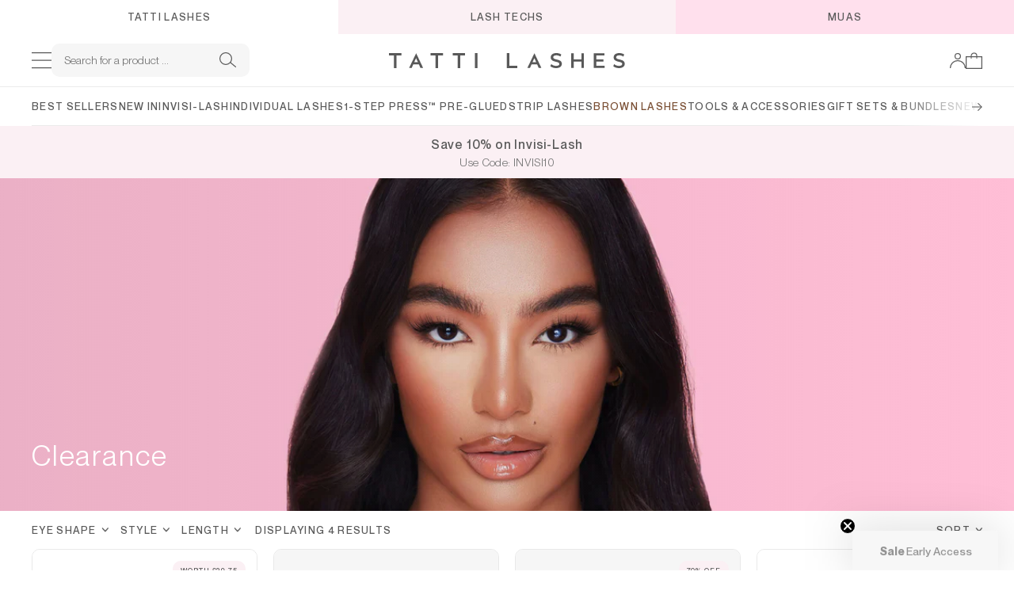

--- FILE ---
content_type: text/html; charset=utf-8
request_url: https://tattilashes.com/en-us/collections/clearance
body_size: 66453
content:
<!doctype html>
<html
  lang="en"
  class="no-js template-collection"
  x-data="template"
  x-bind="wrapper"
  data-item-count="0"
>
  <head>
    <meta charset="utf-8">
<meta http-equiv="x-ua-compatible" content="ie=edge">
<meta name="viewport" content="width=device-width, initial-scale=1">
<meta name="format-detection" content="telephone=no">
<meta name="theme-color" content="#F6F6F6">
<meta
  name="robots"
  content="index,follow"
>

<meta name="author" content="Made by Field — digital design agency">
<link rel="author" href="https://madebyfield.co.uk">

<link rel="canonical" href="https://tattilashes.com/en-us/collections/clearance">
<link rel="preconnect" crossorigin href="https://cdn.shopify.com">
<link rel="preconnect" crossorigin href="https://www.google-analytics.com">
<link rel="preconnect" crossorigin href="https://www.googletagmanager.com">
<link rel="preconnect" crossorigin href="https://secure.quantserve.com">
<link rel="preconnect" crossorigin href="https://pixel.quantserve.com">
<link rel="preconnect" crossorigin href="https://cdn-qualiteamsoftwar.netdna-ssl.com">
<link rel="preconnect" crossorigin href="https://sync.crwdcntrl.net">
<link rel="preconnect" crossorigin href="https://static.hotjar.com">
<link rel="preconnect" crossorigin href="https://api.instagram.com">
<link rel="preconnect" crossorigin href="https://connect.facebook.net">
<link rel="preconnect" crossorigin href="https://www.facebook.com">

<link href="//tattilashes.com/cdn/shop/t/238/assets/app.js?v=176110671278237109391763976960" as="script" rel="preload">
<link href="//tattilashes.com/cdn/shop/t/238/assets/app.css?v=134255595247309794021763976750" rel="stylesheet" type="text/css" media="all" />

<meta name="google-site-verification" content="JzQUo-osIcTq6OGsGww4Oxy5g63OHW1aqWDnWkMn6dE">
<meta name="google-site-verification" content="Jpwar9Y3hYaesjCtRn5DmTT9jX9A5BmIp0O1Mp5x6IA">
<meta name="google-site-verification" content="Zo9tEYCZ_NQ3jkbgVp7HdYgKubG-hnXx8_p9vSTfQ8s">
<meta name="google-site-verification" content="An5YBlyGOgMzqm3PYF5M8Pc6NfD7zIivJ_ssVNs5ThQ">
<meta name="google-site-verification" content="Yz9YF8kbi6KYeD9RLE_wIMQ-OgXArfj2717Oh1qNQbU"><link
    rel="shortcut icon"
    type="image/png"
    href="//tattilashes.com/cdn/shop/files/FAVICON_7bf058f1-92a6-4b79-8d74-0d55fd9e9cf3.jpg?crop=center&height=32&v=1749017376&width=32"
  >
  <link
    rel="icon"
    sizes="192x192"
    href="//tattilashes.com/cdn/shop/files/FAVICON_7bf058f1-92a6-4b79-8d74-0d55fd9e9cf3.jpg?crop=center&height=192&v=1749017376&width=192"
  >
  <link rel="apple-touch-icon" href="//tattilashes.com/cdn/shop/files/FAVICON_7bf058f1-92a6-4b79-8d74-0d55fd9e9cf3.jpg?crop=center&height=32&v=1749017376&width=32">
<title>Clearance



  | Tatti Lashes®</title><meta
    name="description"
    content=""
  >

<meta property="og:site_name" content="Tatti Lashes">
<meta property="og:url" content="https://tattilashes.com/en-us/collections/clearance">
<meta property="og:title" content="Clearance">
<meta property="og:type" content="product.group">
<meta property="og:description" content="Tatti Lashes specialise in the Highest Quality, Handmade Luxury Lashes ranging from Strip Lashes to Professional Lash Tech Trays. Buy 4 Get 1 Free on ALL our Classic &amp; Russian Volume Lashes or save 60% MUA Discount on our false lashes that can be used up to 20 times.
"><meta property="og:image" content="http://tattilashes.com/cdn/shop/collections/clearance-collection-image.jpg?v=1695382519&width=2000">
  <meta property="og:image:secure_url" content="https://tattilashes.com/cdn/shop/collections/clearance-collection-image.jpg?v=1695382519&width=2000">
  <meta property="og:image:width" content="2500">
  <meta property="og:image:height" content="943"><meta name="twitter:card" content="summary_large_image">
<meta name="twitter:title" content="Clearance">
<meta name="twitter:description" content="Tatti Lashes specialise in the Highest Quality, Handmade Luxury Lashes ranging from Strip Lashes to Professional Lash Tech Trays. Buy 4 Get 1 Free on ALL our Classic &amp; Russian Volume Lashes or save 60% MUA Discount on our false lashes that can be used up to 20 times.
">


  <script type="application/ld+json">
  {
    "@context": "http://schema.org",
    "@type": "BreadcrumbList",
  "itemListElement": [{
      "@type": "ListItem",
      "position": 1,
      "name": "Homepage",
      "item": "https://tattilashes.com"
    },{
          "@type": "ListItem",
          "position": 2,
          "name": "Clearance",
          "item": "https://tattilashes.com/en-us/collections/clearance"
        }]
  }
  </script>

<!-- Start of Judge.me Core -->
<link rel="dns-prefetch" href="https://cdn.judge.me/">
<script data-cfasync='false' class='jdgm-settings-script'>window.jdgmSettings={"pagination":5,"disable_web_reviews":false,"badge_no_review_text":"No reviews","badge_n_reviews_text":"{{ n }} review/reviews","badge_star_color":"#51b37f","hide_badge_preview_if_no_reviews":true,"badge_hide_text":false,"enforce_center_preview_badge":false,"widget_title":"Reviews","widget_open_form_text":"Write a review","widget_close_form_text":"Cancel review","widget_refresh_page_text":"Refresh page","widget_summary_text":"Based on {{ number_of_reviews }} review/reviews","widget_no_review_text":"Be the first to write a review","widget_name_field_text":"Display name","widget_verified_name_field_text":"Verified Name (public)","widget_name_placeholder_text":"Display name","widget_required_field_error_text":"This field is required.","widget_email_field_text":"Email address","widget_verified_email_field_text":"Verified Email (private, can not be edited)","widget_email_placeholder_text":"Your email address","widget_email_field_error_text":"Please enter a valid email address.","widget_rating_field_text":"Rating","widget_review_title_field_text":"Review Title","widget_review_title_placeholder_text":"Give your review a title","widget_review_body_field_text":"Review content","widget_review_body_placeholder_text":"Start writing here...","widget_pictures_field_text":"Picture/Video (optional)","widget_submit_review_text":"Submit Review","widget_submit_verified_review_text":"Submit Verified Review","widget_submit_success_msg_with_auto_publish":"Thank you! Please refresh the page in a few moments to see your review. You can remove or edit your review by logging into \u003ca href='https://judge.me/login' target='_blank' rel='nofollow noopener'\u003eJudge.me\u003c/a\u003e","widget_submit_success_msg_no_auto_publish":"Thank you! Your review will be published as soon as it is approved by the shop admin. You can remove or edit your review by logging into \u003ca href='https://judge.me/login' target='_blank' rel='nofollow noopener'\u003eJudge.me\u003c/a\u003e","widget_show_default_reviews_out_of_total_text":"Showing {{ n_reviews_shown }} out of {{ n_reviews }} reviews.","widget_show_all_link_text":"Show all","widget_show_less_link_text":"Show less","widget_author_said_text":"{{ reviewer_name }} said:","widget_days_text":"{{ n }} days ago","widget_weeks_text":"{{ n }} week/weeks ago","widget_months_text":"{{ n }} month/months ago","widget_years_text":"{{ n }} year/years ago","widget_yesterday_text":"Yesterday","widget_today_text":"Today","widget_replied_text":"\u003e\u003e {{ shop_name }} replied:","widget_read_more_text":"Read more","widget_reviewer_name_as_initial":"","widget_rating_filter_color":"#51b37f","widget_rating_filter_see_all_text":"See all reviews","widget_sorting_most_recent_text":"Most Recent","widget_sorting_highest_rating_text":"Highest Rating","widget_sorting_lowest_rating_text":"Lowest Rating","widget_sorting_with_pictures_text":"Only Pictures","widget_sorting_most_helpful_text":"Most Helpful","widget_open_question_form_text":"Ask a question","widget_reviews_subtab_text":"Reviews","widget_questions_subtab_text":"Questions","widget_question_label_text":"Question","widget_answer_label_text":"Answer","widget_question_placeholder_text":"Write your question here","widget_submit_question_text":"Submit Question","widget_question_submit_success_text":"Thank you for your question! We will notify you once it gets answered.","widget_star_color":"#51b37f","verified_badge_text":"Verified","verified_badge_bg_color":"","verified_badge_text_color":"","verified_badge_placement":"left-of-reviewer-name","widget_review_max_height":"","widget_hide_border":false,"widget_social_share":false,"widget_thumb":false,"widget_review_location_show":false,"widget_location_format":"country_iso_code","all_reviews_include_out_of_store_products":true,"all_reviews_out_of_store_text":"(out of store)","all_reviews_pagination":100,"all_reviews_product_name_prefix_text":"about","enable_review_pictures":true,"enable_question_anwser":false,"widget_theme":"","review_date_format":"dd/mm/yyyy","default_sort_method":"most-recent","widget_product_reviews_subtab_text":"Product Reviews","widget_shop_reviews_subtab_text":"Shop Reviews","widget_other_products_reviews_text":"Reviews for other products","widget_store_reviews_subtab_text":"Store reviews","widget_no_store_reviews_text":"This store hasn't received any reviews yet","widget_web_restriction_product_reviews_text":"This product hasn't received any reviews yet","widget_no_items_text":"No items found","widget_show_more_text":"Show more","widget_write_a_store_review_text":"Write a Store Review","widget_other_languages_heading":"Reviews in Other Languages","widget_translate_review_text":"Translate review to {{ language }}","widget_translating_review_text":"Translating...","widget_show_original_translation_text":"Show original ({{ language }})","widget_translate_review_failed_text":"Review couldn't be translated.","widget_translate_review_retry_text":"Retry","widget_translate_review_try_again_later_text":"Try again later","show_product_url_for_grouped_product":false,"widget_sorting_pictures_first_text":"Pictures First","show_pictures_on_all_rev_page_mobile":false,"show_pictures_on_all_rev_page_desktop":false,"floating_tab_hide_mobile_install_preference":false,"floating_tab_button_name":"★ Reviews","floating_tab_title":"Let customers speak for us","floating_tab_button_color":"","floating_tab_button_background_color":"","floating_tab_url":"","floating_tab_url_enabled":false,"floating_tab_tab_style":"text","all_reviews_text_badge_text":"Customers rate us {{ shop.metafields.judgeme.all_reviews_rating | round: 1 }}/5 based on {{ shop.metafields.judgeme.all_reviews_count }} reviews.","all_reviews_text_badge_text_branded_style":"{{ shop.metafields.judgeme.all_reviews_rating | round: 1 }} out of 5 stars based on {{ shop.metafields.judgeme.all_reviews_count }} reviews","is_all_reviews_text_badge_a_link":false,"show_stars_for_all_reviews_text_badge":false,"all_reviews_text_badge_url":"","all_reviews_text_style":"text","all_reviews_text_color_style":"judgeme_brand_color","all_reviews_text_color":"#108474","all_reviews_text_show_jm_brand":true,"featured_carousel_show_header":false,"featured_carousel_title":"Let customers speak for us","testimonials_carousel_title":"Customers are saying","videos_carousel_title":"Real customer stories","cards_carousel_title":"Customers are saying","featured_carousel_count_text":"from {{ n }} reviews","featured_carousel_add_link_to_all_reviews_page":false,"featured_carousel_url":"","featured_carousel_show_images":true,"featured_carousel_autoslide_interval":5,"featured_carousel_arrows_on_the_sides":true,"featured_carousel_height":250,"featured_carousel_width":80,"featured_carousel_image_size":0,"featured_carousel_image_height":250,"featured_carousel_arrow_color":"#ff66ac","verified_count_badge_style":"vintage","verified_count_badge_orientation":"horizontal","verified_count_badge_color_style":"judgeme_brand_color","verified_count_badge_color":"#108474","is_verified_count_badge_a_link":false,"verified_count_badge_url":"","verified_count_badge_show_jm_brand":true,"widget_rating_preset_default":5,"widget_first_sub_tab":"product-reviews","widget_show_histogram":true,"widget_histogram_use_custom_color":true,"widget_pagination_use_custom_color":false,"widget_star_use_custom_color":true,"widget_verified_badge_use_custom_color":false,"widget_write_review_use_custom_color":false,"picture_reminder_submit_button":"Upload Pictures","enable_review_videos":false,"mute_video_by_default":false,"widget_sorting_videos_first_text":"Videos First","widget_review_pending_text":"Pending","featured_carousel_items_for_large_screen":4,"social_share_options_order":"Facebook,Twitter","remove_microdata_snippet":false,"disable_json_ld":false,"enable_json_ld_products":false,"preview_badge_show_question_text":false,"preview_badge_no_question_text":"No questions","preview_badge_n_question_text":"{{ number_of_questions }} question/questions","qa_badge_show_icon":false,"qa_badge_position":"same-row","remove_judgeme_branding":true,"widget_add_search_bar":false,"widget_search_bar_placeholder":"Search","widget_sorting_verified_only_text":"Verified only","featured_carousel_theme":"card","featured_carousel_show_rating":true,"featured_carousel_show_title":true,"featured_carousel_show_body":true,"featured_carousel_show_date":false,"featured_carousel_show_reviewer":true,"featured_carousel_show_product":false,"featured_carousel_header_background_color":"#108474","featured_carousel_header_text_color":"#ffffff","featured_carousel_name_product_separator":"reviewed","featured_carousel_full_star_background":"#51b37f","featured_carousel_empty_star_background":"#f5f5f5","featured_carousel_vertical_theme_background":"#f9fafb","featured_carousel_verified_badge_enable":false,"featured_carousel_verified_badge_color":"#108474","featured_carousel_border_style":"round","featured_carousel_review_line_length_limit":3,"featured_carousel_more_reviews_button_text":"Read more reviews","featured_carousel_view_product_button_text":"View product","all_reviews_page_load_reviews_on":"scroll","all_reviews_page_load_more_text":"Load More Reviews","disable_fb_tab_reviews":false,"enable_ajax_cdn_cache":false,"widget_public_name_text":"displayed publicly like","default_reviewer_name":"John Smith","default_reviewer_name_has_non_latin":true,"widget_reviewer_anonymous":"Anonymous","medals_widget_title":"Judge.me Review Medals","medals_widget_background_color":"#f9fafb","medals_widget_position":"footer_all_pages","medals_widget_border_color":"#f9fafb","medals_widget_verified_text_position":"left","medals_widget_use_monochromatic_version":false,"medals_widget_elements_color":"#108474","show_reviewer_avatar":true,"widget_invalid_yt_video_url_error_text":"Not a YouTube video URL","widget_max_length_field_error_text":"Please enter no more than {0} characters.","widget_show_country_flag":false,"widget_show_collected_via_shop_app":true,"widget_verified_by_shop_badge_style":"light","widget_verified_by_shop_text":"Verified by Shop","widget_show_photo_gallery":false,"widget_load_with_code_splitting":true,"widget_ugc_install_preference":false,"widget_ugc_title":"Made by us, Shared by you","widget_ugc_subtitle":"Tag us to see your picture featured in our page","widget_ugc_arrows_color":"#ffffff","widget_ugc_primary_button_text":"Buy Now","widget_ugc_primary_button_background_color":"#108474","widget_ugc_primary_button_text_color":"#ffffff","widget_ugc_primary_button_border_width":"0","widget_ugc_primary_button_border_style":"none","widget_ugc_primary_button_border_color":"#108474","widget_ugc_primary_button_border_radius":"25","widget_ugc_secondary_button_text":"Load More","widget_ugc_secondary_button_background_color":"#ffffff","widget_ugc_secondary_button_text_color":"#108474","widget_ugc_secondary_button_border_width":"2","widget_ugc_secondary_button_border_style":"solid","widget_ugc_secondary_button_border_color":"#108474","widget_ugc_secondary_button_border_radius":"25","widget_ugc_reviews_button_text":"View Reviews","widget_ugc_reviews_button_background_color":"#ffffff","widget_ugc_reviews_button_text_color":"#108474","widget_ugc_reviews_button_border_width":"2","widget_ugc_reviews_button_border_style":"solid","widget_ugc_reviews_button_border_color":"#108474","widget_ugc_reviews_button_border_radius":"25","widget_ugc_reviews_button_link_to":"judgeme-reviews-page","widget_ugc_show_post_date":true,"widget_ugc_max_width":"800","widget_rating_metafield_value_type":true,"widget_primary_color":"#EAAAC1","widget_enable_secondary_color":false,"widget_secondary_color":"#edf5f5","widget_summary_average_rating_text":"{{ average_rating }} out of 5","widget_media_grid_title":"Customer photos \u0026 videos","widget_media_grid_see_more_text":"See more","widget_round_style":false,"widget_show_product_medals":true,"widget_verified_by_judgeme_text":"Verified by Judge.me","widget_show_store_medals":true,"widget_verified_by_judgeme_text_in_store_medals":"Verified by Judge.me","widget_media_field_exceed_quantity_message":"Sorry, we can only accept {{ max_media }} for one review.","widget_media_field_exceed_limit_message":"{{ file_name }} is too large, please select a {{ media_type }} less than {{ size_limit }}MB.","widget_review_submitted_text":"Review Submitted!","widget_question_submitted_text":"Question Submitted!","widget_close_form_text_question":"Cancel","widget_write_your_answer_here_text":"Write your answer here","widget_enabled_branded_link":true,"widget_show_collected_by_judgeme":false,"widget_reviewer_name_color":"","widget_write_review_text_color":"","widget_write_review_bg_color":"","widget_collected_by_judgeme_text":"collected by Judge.me","widget_pagination_type":"standard","widget_load_more_text":"Load More","widget_load_more_color":"#108474","widget_full_review_text":"Full Review","widget_read_more_reviews_text":"Read More Reviews","widget_read_questions_text":"Read Questions","widget_questions_and_answers_text":"Questions \u0026 Answers","widget_verified_by_text":"Verified by","widget_verified_text":"Verified","widget_number_of_reviews_text":"{{ number_of_reviews }} reviews","widget_back_button_text":"Back","widget_next_button_text":"Next","widget_custom_forms_filter_button":"Filters","custom_forms_style":"vertical","widget_show_review_information":false,"how_reviews_are_collected":"How reviews are collected?","widget_show_review_keywords":false,"widget_gdpr_statement":"How we use your data: We'll only contact you about the review you left, and only if necessary. By submitting your review, you agree to Judge.me's \u003ca href='https://judge.me/terms' target='_blank' rel='nofollow noopener'\u003eterms\u003c/a\u003e, \u003ca href='https://judge.me/privacy' target='_blank' rel='nofollow noopener'\u003eprivacy\u003c/a\u003e and \u003ca href='https://judge.me/content-policy' target='_blank' rel='nofollow noopener'\u003econtent\u003c/a\u003e policies.","widget_multilingual_sorting_enabled":false,"widget_translate_review_content_enabled":false,"widget_translate_review_content_method":"manual","popup_widget_review_selection":"automatically_with_pictures","popup_widget_round_border_style":true,"popup_widget_show_title":true,"popup_widget_show_body":true,"popup_widget_show_reviewer":false,"popup_widget_show_product":true,"popup_widget_show_pictures":true,"popup_widget_use_review_picture":true,"popup_widget_show_on_home_page":true,"popup_widget_show_on_product_page":true,"popup_widget_show_on_collection_page":true,"popup_widget_show_on_cart_page":true,"popup_widget_position":"bottom_left","popup_widget_first_review_delay":5,"popup_widget_duration":5,"popup_widget_interval":5,"popup_widget_review_count":5,"popup_widget_hide_on_mobile":true,"review_snippet_widget_round_border_style":true,"review_snippet_widget_card_color":"#FFFFFF","review_snippet_widget_slider_arrows_background_color":"#FFFFFF","review_snippet_widget_slider_arrows_color":"#000000","review_snippet_widget_star_color":"#108474","show_product_variant":false,"all_reviews_product_variant_label_text":"Variant: ","widget_show_verified_branding":false,"widget_ai_summary_title":"Customers say","widget_ai_summary_disclaimer":"AI-powered review summary based on recent customer reviews","widget_show_ai_summary":false,"widget_show_ai_summary_bg":false,"widget_show_review_title_input":true,"redirect_reviewers_invited_via_email":"review_widget","request_store_review_after_product_review":false,"request_review_other_products_in_order":false,"review_form_color_scheme":"default","review_form_corner_style":"square","review_form_star_color":{},"review_form_text_color":"#333333","review_form_background_color":"#ffffff","review_form_field_background_color":"#fafafa","review_form_button_color":{},"review_form_button_text_color":"#ffffff","review_form_modal_overlay_color":"#000000","review_content_screen_title_text":"How would you rate this product?","review_content_introduction_text":"We would love it if you would share a bit about your experience.","store_review_form_title_text":"How would you rate this store?","store_review_form_introduction_text":"We would love it if you would share a bit about your experience.","show_review_guidance_text":true,"one_star_review_guidance_text":"Poor","five_star_review_guidance_text":"Great","customer_information_screen_title_text":"About you","customer_information_introduction_text":"Please tell us more about you.","custom_questions_screen_title_text":"Your experience in more detail","custom_questions_introduction_text":"Here are a few questions to help us understand more about your experience.","review_submitted_screen_title_text":"Thanks for your review!","review_submitted_screen_thank_you_text":"We are processing it and it will appear on the store soon.","review_submitted_screen_email_verification_text":"Please confirm your email by clicking the link we just sent you. This helps us keep reviews authentic.","review_submitted_request_store_review_text":"Would you like to share your experience of shopping with us?","review_submitted_review_other_products_text":"Would you like to review these products?","store_review_screen_title_text":"Would you like to share your experience of shopping with us?","store_review_introduction_text":"We value your feedback and use it to improve. Please share any thoughts or suggestions you have.","reviewer_media_screen_title_picture_text":"Share a picture","reviewer_media_introduction_picture_text":"Upload a photo to support your review.","reviewer_media_screen_title_video_text":"Share a video","reviewer_media_introduction_video_text":"Upload a video to support your review.","reviewer_media_screen_title_picture_or_video_text":"Share a picture or video","reviewer_media_introduction_picture_or_video_text":"Upload a photo or video to support your review.","reviewer_media_youtube_url_text":"Paste your Youtube URL here","advanced_settings_next_step_button_text":"Next","advanced_settings_close_review_button_text":"Close","modal_write_review_flow":false,"write_review_flow_required_text":"Required","write_review_flow_privacy_message_text":"We respect your privacy.","write_review_flow_anonymous_text":"Post review as anonymous","write_review_flow_visibility_text":"This won't be visible to other customers.","write_review_flow_multiple_selection_help_text":"Select as many as you like","write_review_flow_single_selection_help_text":"Select one option","write_review_flow_required_field_error_text":"This field is required","write_review_flow_invalid_email_error_text":"Please enter a valid email address","write_review_flow_max_length_error_text":"Max. {{ max_length }} characters.","write_review_flow_media_upload_text":"\u003cb\u003eClick to upload\u003c/b\u003e or drag and drop","write_review_flow_gdpr_statement":"We'll only contact you about your review if necessary. By submitting your review, you agree to our \u003ca href='https://judge.me/terms' target='_blank' rel='nofollow noopener'\u003eterms and conditions\u003c/a\u003e and \u003ca href='https://judge.me/privacy' target='_blank' rel='nofollow noopener'\u003eprivacy policy\u003c/a\u003e.","rating_only_reviews_enabled":false,"show_negative_reviews_help_screen":false,"new_review_flow_help_screen_rating_threshold":3,"negative_review_resolution_screen_title_text":"Tell us more","negative_review_resolution_text":"Your experience matters to us. If there were issues with your purchase, we're here to help. Feel free to reach out to us, we'd love the opportunity to make things right.","negative_review_resolution_button_text":"Contact us","negative_review_resolution_proceed_with_review_text":"Leave a review","negative_review_resolution_subject":"Issue with purchase from {{ shop_name }}.{{ order_name }}","preview_badge_collection_page_install_status":false,"widget_review_custom_css":"","preview_badge_custom_css":"","preview_badge_stars_count":"5-stars","featured_carousel_custom_css":"","floating_tab_custom_css":"","all_reviews_widget_custom_css":"","medals_widget_custom_css":"","verified_badge_custom_css":"","all_reviews_text_custom_css":"","transparency_badges_collected_via_store_invite":false,"transparency_badges_from_another_provider":false,"transparency_badges_collected_from_store_visitor":false,"transparency_badges_collected_by_verified_review_provider":false,"transparency_badges_earned_reward":false,"transparency_badges_collected_via_store_invite_text":"Review collected via store invitation","transparency_badges_from_another_provider_text":"Review collected from another provider","transparency_badges_collected_from_store_visitor_text":"Review collected from a store visitor","transparency_badges_written_in_google_text":"Review written in Google","transparency_badges_written_in_etsy_text":"Review written in Etsy","transparency_badges_written_in_shop_app_text":"Review written in Shop App","transparency_badges_earned_reward_text":"Review earned a reward for future purchase","product_review_widget_per_page":10,"widget_store_review_label_text":"Review about the store","checkout_comment_extension_title_on_product_page":"Customer Comments","checkout_comment_extension_num_latest_comment_show":5,"checkout_comment_extension_format":"name_and_timestamp","checkout_comment_customer_name":"last_initial","checkout_comment_comment_notification":true,"preview_badge_collection_page_install_preference":false,"preview_badge_home_page_install_preference":false,"preview_badge_product_page_install_preference":false,"review_widget_install_preference":"","review_carousel_install_preference":false,"floating_reviews_tab_install_preference":"none","verified_reviews_count_badge_install_preference":false,"all_reviews_text_install_preference":false,"review_widget_best_location":false,"judgeme_medals_install_preference":false,"review_widget_revamp_enabled":false,"review_widget_qna_enabled":false,"review_widget_header_theme":"minimal","review_widget_widget_title_enabled":true,"review_widget_header_text_size":"medium","review_widget_header_text_weight":"regular","review_widget_average_rating_style":"compact","review_widget_bar_chart_enabled":true,"review_widget_bar_chart_type":"numbers","review_widget_bar_chart_style":"standard","review_widget_expanded_media_gallery_enabled":false,"review_widget_reviews_section_theme":"standard","review_widget_image_style":"thumbnails","review_widget_review_image_ratio":"square","review_widget_stars_size":"medium","review_widget_verified_badge":"standard_text","review_widget_review_title_text_size":"medium","review_widget_review_text_size":"medium","review_widget_review_text_length":"medium","review_widget_number_of_columns_desktop":3,"review_widget_carousel_transition_speed":5,"review_widget_custom_questions_answers_display":"always","review_widget_button_text_color":"#FFFFFF","review_widget_text_color":"#000000","review_widget_lighter_text_color":"#7B7B7B","review_widget_corner_styling":"soft","review_widget_review_word_singular":"review","review_widget_review_word_plural":"reviews","review_widget_voting_label":"Helpful?","review_widget_shop_reply_label":"Reply from {{ shop_name }}:","review_widget_filters_title":"Filters","qna_widget_question_word_singular":"Question","qna_widget_question_word_plural":"Questions","qna_widget_answer_reply_label":"Answer from {{ answerer_name }}:","qna_content_screen_title_text":"Ask a question about this product","qna_widget_question_required_field_error_text":"Please enter your question.","qna_widget_flow_gdpr_statement":"We'll only contact you about your question if necessary. By submitting your question, you agree to our \u003ca href='https://judge.me/terms' target='_blank' rel='nofollow noopener'\u003eterms and conditions\u003c/a\u003e and \u003ca href='https://judge.me/privacy' target='_blank' rel='nofollow noopener'\u003eprivacy policy\u003c/a\u003e.","qna_widget_question_submitted_text":"Thanks for your question!","qna_widget_close_form_text_question":"Close","qna_widget_question_submit_success_text":"We’ll notify you by email when your question is answered.","all_reviews_widget_v2025_enabled":false,"all_reviews_widget_v2025_header_theme":"default","all_reviews_widget_v2025_widget_title_enabled":true,"all_reviews_widget_v2025_header_text_size":"medium","all_reviews_widget_v2025_header_text_weight":"regular","all_reviews_widget_v2025_average_rating_style":"compact","all_reviews_widget_v2025_bar_chart_enabled":true,"all_reviews_widget_v2025_bar_chart_type":"numbers","all_reviews_widget_v2025_bar_chart_style":"standard","all_reviews_widget_v2025_expanded_media_gallery_enabled":false,"all_reviews_widget_v2025_show_store_medals":true,"all_reviews_widget_v2025_show_photo_gallery":true,"all_reviews_widget_v2025_show_review_keywords":false,"all_reviews_widget_v2025_show_ai_summary":false,"all_reviews_widget_v2025_show_ai_summary_bg":false,"all_reviews_widget_v2025_add_search_bar":false,"all_reviews_widget_v2025_default_sort_method":"most-recent","all_reviews_widget_v2025_reviews_per_page":10,"all_reviews_widget_v2025_reviews_section_theme":"default","all_reviews_widget_v2025_image_style":"thumbnails","all_reviews_widget_v2025_review_image_ratio":"square","all_reviews_widget_v2025_stars_size":"medium","all_reviews_widget_v2025_verified_badge":"bold_badge","all_reviews_widget_v2025_review_title_text_size":"medium","all_reviews_widget_v2025_review_text_size":"medium","all_reviews_widget_v2025_review_text_length":"medium","all_reviews_widget_v2025_number_of_columns_desktop":3,"all_reviews_widget_v2025_carousel_transition_speed":5,"all_reviews_widget_v2025_custom_questions_answers_display":"always","all_reviews_widget_v2025_show_product_variant":false,"all_reviews_widget_v2025_show_reviewer_avatar":true,"all_reviews_widget_v2025_reviewer_name_as_initial":"","all_reviews_widget_v2025_review_location_show":false,"all_reviews_widget_v2025_location_format":"","all_reviews_widget_v2025_show_country_flag":false,"all_reviews_widget_v2025_verified_by_shop_badge_style":"light","all_reviews_widget_v2025_social_share":false,"all_reviews_widget_v2025_social_share_options_order":"Facebook,Twitter,LinkedIn,Pinterest","all_reviews_widget_v2025_pagination_type":"standard","all_reviews_widget_v2025_button_text_color":"#FFFFFF","all_reviews_widget_v2025_text_color":"#000000","all_reviews_widget_v2025_lighter_text_color":"#7B7B7B","all_reviews_widget_v2025_corner_styling":"soft","all_reviews_widget_v2025_title":"Customer reviews","all_reviews_widget_v2025_ai_summary_title":"Customers say about this store","all_reviews_widget_v2025_no_review_text":"Be the first to write a review","platform":"shopify","branding_url":"https://app.judge.me/reviews/stores/tattilashes.com","branding_text":"Powered by Judge.me","locale":"en","reply_name":"Tatti Lashes","widget_version":"2.1","footer":true,"autopublish":true,"review_dates":true,"enable_custom_form":false,"shop_use_review_site":true,"shop_locale":"en","enable_multi_locales_translations":false,"show_review_title_input":true,"review_verification_email_status":"always","can_be_branded":false,"reply_name_text":"Tatti Lashes"};</script> <style class='jdgm-settings-style'>.jdgm-xx{left:0}:not(.jdgm-prev-badge__stars)>.jdgm-star{color:#51b37f}.jdgm-histogram .jdgm-star.jdgm-star{color:#51b37f}.jdgm-preview-badge .jdgm-star.jdgm-star{color:#51b37f}.jdgm-histogram .jdgm-histogram__bar-content{background:#51b37f}.jdgm-histogram .jdgm-histogram__bar:after{background:#51b37f}.jdgm-prev-badge[data-average-rating='0.00']{display:none !important}.jdgm-author-all-initials{display:none !important}.jdgm-author-last-initial{display:none !important}.jdgm-rev-widg__title{visibility:hidden}.jdgm-rev-widg__summary-text{visibility:hidden}.jdgm-prev-badge__text{visibility:hidden}.jdgm-rev__replier:before{content:'Tatti Lashes'}.jdgm-rev__prod-link-prefix:before{content:'about'}.jdgm-rev__variant-label:before{content:'Variant: '}.jdgm-rev__out-of-store-text:before{content:'(out of store)'}@media only screen and (min-width: 768px){.jdgm-rev__pics .jdgm-rev_all-rev-page-picture-separator,.jdgm-rev__pics .jdgm-rev__product-picture{display:none}}@media only screen and (max-width: 768px){.jdgm-rev__pics .jdgm-rev_all-rev-page-picture-separator,.jdgm-rev__pics .jdgm-rev__product-picture{display:none}}.jdgm-preview-badge[data-template="product"]{display:none !important}.jdgm-preview-badge[data-template="collection"]{display:none !important}.jdgm-preview-badge[data-template="index"]{display:none !important}.jdgm-review-widget[data-from-snippet="true"]{display:none !important}.jdgm-verified-count-badget[data-from-snippet="true"]{display:none !important}.jdgm-carousel-wrapper[data-from-snippet="true"]{display:none !important}.jdgm-all-reviews-text[data-from-snippet="true"]{display:none !important}.jdgm-medals-section[data-from-snippet="true"]{display:none !important}.jdgm-ugc-media-wrapper[data-from-snippet="true"]{display:none !important}.jdgm-rev__transparency-badge[data-badge-type="review_collected_via_store_invitation"]{display:none !important}.jdgm-rev__transparency-badge[data-badge-type="review_collected_from_another_provider"]{display:none !important}.jdgm-rev__transparency-badge[data-badge-type="review_collected_from_store_visitor"]{display:none !important}.jdgm-rev__transparency-badge[data-badge-type="review_written_in_etsy"]{display:none !important}.jdgm-rev__transparency-badge[data-badge-type="review_written_in_google_business"]{display:none !important}.jdgm-rev__transparency-badge[data-badge-type="review_written_in_shop_app"]{display:none !important}.jdgm-rev__transparency-badge[data-badge-type="review_earned_for_future_purchase"]{display:none !important}
</style> <style class='jdgm-settings-style'></style>

  
  
  
  <style class='jdgm-miracle-styles'>
  @-webkit-keyframes jdgm-spin{0%{-webkit-transform:rotate(0deg);-ms-transform:rotate(0deg);transform:rotate(0deg)}100%{-webkit-transform:rotate(359deg);-ms-transform:rotate(359deg);transform:rotate(359deg)}}@keyframes jdgm-spin{0%{-webkit-transform:rotate(0deg);-ms-transform:rotate(0deg);transform:rotate(0deg)}100%{-webkit-transform:rotate(359deg);-ms-transform:rotate(359deg);transform:rotate(359deg)}}@font-face{font-family:'JudgemeStar';src:url("[data-uri]") format("woff");font-weight:normal;font-style:normal}.jdgm-star{font-family:'JudgemeStar';display:inline !important;text-decoration:none !important;padding:0 4px 0 0 !important;margin:0 !important;font-weight:bold;opacity:1;-webkit-font-smoothing:antialiased;-moz-osx-font-smoothing:grayscale}.jdgm-star:hover{opacity:1}.jdgm-star:last-of-type{padding:0 !important}.jdgm-star.jdgm--on:before{content:"\e000"}.jdgm-star.jdgm--off:before{content:"\e001"}.jdgm-star.jdgm--half:before{content:"\e002"}.jdgm-widget *{margin:0;line-height:1.4;-webkit-box-sizing:border-box;-moz-box-sizing:border-box;box-sizing:border-box;-webkit-overflow-scrolling:touch}.jdgm-hidden{display:none !important;visibility:hidden !important}.jdgm-temp-hidden{display:none}.jdgm-spinner{width:40px;height:40px;margin:auto;border-radius:50%;border-top:2px solid #eee;border-right:2px solid #eee;border-bottom:2px solid #eee;border-left:2px solid #ccc;-webkit-animation:jdgm-spin 0.8s infinite linear;animation:jdgm-spin 0.8s infinite linear}.jdgm-prev-badge{display:block !important}

</style>


  
  
   


<script data-cfasync='false' class='jdgm-script'>
!function(e){window.jdgm=window.jdgm||{},jdgm.CDN_HOST="https://cdn.judge.me/",
jdgm.docReady=function(d){(e.attachEvent?"complete"===e.readyState:"loading"!==e.readyState)?
setTimeout(d,0):e.addEventListener("DOMContentLoaded",d)},jdgm.loadCSS=function(d,t,o,s){
!o&&jdgm.loadCSS.requestedUrls.indexOf(d)>=0||(jdgm.loadCSS.requestedUrls.push(d),
(s=e.createElement("link")).rel="stylesheet",s.class="jdgm-stylesheet",s.media="nope!",
s.href=d,s.onload=function(){this.media="all",t&&setTimeout(t)},e.body.appendChild(s))},
jdgm.loadCSS.requestedUrls=[],jdgm.loadJS=function(e,d){var t=new XMLHttpRequest;
t.onreadystatechange=function(){4===t.readyState&&(Function(t.response)(),d&&d(t.response))},
t.open("GET",e),t.send()},jdgm.docReady((function(){(window.jdgmLoadCSS||e.querySelectorAll(
".jdgm-widget, .jdgm-all-reviews-page").length>0)&&(jdgmSettings.widget_load_with_code_splitting?
parseFloat(jdgmSettings.widget_version)>=3?jdgm.loadCSS(jdgm.CDN_HOST+"widget_v3/base.css"):
jdgm.loadCSS(jdgm.CDN_HOST+"widget/base.css"):jdgm.loadCSS(jdgm.CDN_HOST+"shopify_v2.css"),
jdgm.loadJS(jdgm.CDN_HOST+"loader.js"))}))}(document);
</script>

<noscript><link rel="stylesheet" type="text/css" media="all" href="https://cdn.judge.me/shopify_v2.css"></noscript>
<!-- End of Judge.me Core -->

<script>
  document.documentElement.className = document.documentElement.className.replace('no-js', 'js');
</script>

<script>
  window.settings = window.settings || [];
  window.settings['money_format'] = "${{amount}}";

  window.routes = {
    root_url: '/en-us',
    cart_url: '/en-us/cart',
    cart_add_url: '/en-us/cart/add',
    cart_change_url: '/en-us/cart/change',
    cart_update_url: '/en-us/cart/update',
    cart_clear_url: '/en-us/cart/clear',
    asset_url: '//tattilashes.com/cdn/shop/t/238/assets/',
  };

  window.languages = window.languages || {};
  window.languages = {
    error: 'Error',
    errorMessage: 'An error occurred, please try again.',
    thanks: 'Thanks for signing up!',
    addToCart: 'Add to bag',
    adding: 'Adding...',
    soldOut: 'Sold out',
    unavailable: 'Unavailable option',
    selectOptions: 'Select options',
    outOfStock: {
      success: 'Thanks! We’ll email you as soon as this item is back in stock.',
      error: 'Something went wrong. Please check your details and try again.',
    },
    newsletter: {
      success: 'Thanks for signing up!',
      error: 'Something went wrong. Please check your email address and try again.',
    }
  };
</script>


<script>
  if (typeof Shopify === 'undefined') {
    Shopify = {};
  }
  Shopify.money_format = window.settings['money_format'];
  Shopify.formatMoney = (cents, format) => {
    if (typeof cents == 'string') {
      cents = cents.replace('.', '');
    }
    var value = '';
    var placeholderRegex = /\{\{\s*(\w+)\s*\}\}/;
    var formatString = format || Shopify.money_format;

    defaultOption = (opt, def) => {
      return typeof opt == 'undefined' ? def : opt;
    };

    formatWithDelimiters = (number, precision, thousands, decimal) => {
      precision = defaultOption(precision, 2);
      thousands = defaultOption(thousands, ',');
      decimal = defaultOption(decimal, '.');

      if (isNaN(number) || number == null) {
        return 0;
      }

      number = (number / 100.0).toFixed(precision);

      var parts = number.split('.'),
        dollars = parts[0].replace(/(\d)(?=(\d\d\d)+(?!\d))/g, '$1' + thousands),
        cents = parts[1] ? decimal + parts[1] : '';

      return dollars + cents;
    };

    switch (formatString.match(placeholderRegex)[1]) {
      case 'amount':
        value = formatWithDelimiters(cents, 2);
        break;
      case 'amount_no_decimals':
        value = formatWithDelimiters(cents, 0);
        break;
      case 'amount_with_comma_separator':
        value = formatWithDelimiters(cents, 2, '.', ',');
        break;
      case 'amount_no_decimals_with_comma_separator':
        value = formatWithDelimiters(cents, 0, '.', ',');
        break;
    }

    return formatString.replace(placeholderRegex, value);
  };
</script>

<script>
    (function (h, o, t, j, a, r) {
      h.hj =
        h.hj ||
        function () {
          (h.hj.q = h.hj.q || []).push(arguments);
        };
      h._hjSettings = { hjid: 5036785, hjsv: 6 };
      a = o.getElementsByTagName('head')[0];
      r = o.createElement('script');
      r.async = 1;
      r.src = t + h._hjSettings.hjid + j + h._hjSettings.hjsv;
      a.appendChild(r);
    })(window, document, 'https://static.hotjar.com/c/hotjar-', '.js?sv=');
  </script><script>
  window['otkConsent'] = {
    ad_user_data: true,
    ad_personalization: true,
    ad_storage: true,
    analytics_storage: true,
    functionality_storage: false,
    personalization_storage: false,
    security_storage: false,
    url_passthrough: true,
    ads_data_redaction: true,
  };
  function gtag() {
    dataLayer.push(arguments);
  }
  function otValidateDefault(t) {
    const e = t[0] ?? !1,
      a = t[1] ?? !1;
    if (e && 'consent' === e && a && 'default' === a) {
      const e = t[2] ?? {};
      if (Object.values(e).length) {
        const t = Object.keys(e),
          a = Object.values(e).some(t => 'granted' === t),
          n = t.includes('cst_default');
        return !a || (a && n);
      }
      return !0;
    }
    if (e && 'consent' === e && a && 'update' === a) {
      return Object.keys(t[2]).includes('cst_update');
    }
    return !0;
  }
  (window.dataLayer = window.dataLayer || []),
    (window.dataLayer.push = function (...t) {
      t.forEach(t => {
        if (otValidateDefault(t)) {
          const e = t[0] ?? !1,
            a = t[1] ?? !1,
            n = t[2] ?? [];
          if (
            e &&
            'consent' === e &&
            a &&
            'update' === a &&
            n &&
            Object.keys(n).includes('cst_update')
          ) {
            const { cst_update: e, ...a } = n;
            (t[2] = { ...a }), Array.prototype.push.call(this, t);
          }
          if (
            e &&
            'consent' === e &&
            a &&
            'default' === a &&
            n &&
            Object.keys(n).includes('cst_default')
          ) {
            const { cst_default: e, ...a } = n;
            (t[2] = { ...a }), Array.prototype.push.call(this, t);
          } else Array.prototype.push.call(this, t);
        }
      });
    }),
    (function (t, e) {
      const a = t.otkConsent;
      (t.otCookiesGCM = {
        url_passthrough: !1,
        ads_data_redaction: !1,
        config: {
          ad_user_data: a.ad_user_data ? 'denied' : 'granted',
          ad_personalization: a.ad_personalization ? 'denied' : 'granted',
          ad_storage: a.ad_storage ? 'denied' : 'granted',
          analytics_storage: a.analytics_storage ? 'denied' : 'granted',
          functionality_storage: a.functionality_storage ? 'denied' : 'granted',
          personalization_storage: a.personalization_storage ? 'denied' : 'granted',
          security_storage: a.security_storage ? 'denied' : 'granted',
          cst_default: 'granted',
          wait_for_update: 500,
        },
      }),
        gtag('consent', 'default', t.otCookiesGCM.config),
        addEventListener('DOMContentLoaded', function () {
          let a = (function (t) {
              if (!t) return null;
              const a = e.cookie.split(';');
              for (let e = 0; e < a.length; e++) {
                const n = a[e].trim(),
                  o = n.indexOf('='),
                  s = decodeURIComponent(n.substring(0, o)),
                  d = decodeURIComponent(n.substring(o + 1));
                if (s.startsWith(t)) return d;
              }
              return null;
            })(t.otCurrentCookieName),
            n = !0;
          if (a) {
            a = JSON.parse(a);
            const e = a[0].categoriesSelected;
            (n = !e.includes('marketing')),
              (t.otCookiesGCM.config = {
                ad_user_data: e.includes('marketing') ? 'granted' : 'denied',
                ad_personalization: e.includes('marketing') ? 'granted' : 'denied',
                ad_storage: e.includes('marketing') ? 'granted' : 'denied',
                analytics_storage: e.includes('analytics') ? 'granted' : 'denied',
                functionality_storage: e.includes('necessary') ? 'granted' : 'denied',
                personalization_storage: e.includes('preferences') ? 'granted' : 'denied',
                security_storage: e.includes('necessary') ? 'granted' : 'denied',
              }),
              gtag('consent', 'update', { ...t.otCookiesGCM.config, cst_update: 'granted' });
          }
          (t.otCookiesGCM.ads_data_redaction = t.otkConsent.ads_data_redaction && n),
            (t.otCookiesGCM.url_passthrough = t.otkConsent.url_passthrough),
            t.otCookiesGCM.ads_data_redaction &&
              gtag('set', 'ads_data_redaction', t.otCookiesGCM.ads_data_redaction),
            t.otCookiesGCM.url_passthrough &&
              gtag('set', 'url_passthrough', t.otCookiesGCM.url_passthrough);
        });
    })(window, document);
</script>

    <script>window.performance && window.performance.mark && window.performance.mark('shopify.content_for_header.start');</script><meta id="shopify-digital-wallet" name="shopify-digital-wallet" content="/18391055/digital_wallets/dialog">
<meta name="shopify-checkout-api-token" content="62accef3dc0a44ca83212538f909c02e">
<meta id="in-context-paypal-metadata" data-shop-id="18391055" data-venmo-supported="false" data-environment="production" data-locale="en_US" data-paypal-v4="true" data-currency="USD">
<link rel="alternate" type="application/atom+xml" title="Feed" href="/en-us/collections/clearance.atom" />
<link rel="alternate" hreflang="x-default" href="https://tattilashes.com/collections/clearance">
<link rel="alternate" hreflang="en-AD" href="https://tattilashes.com/en-eu/collections/clearance">
<link rel="alternate" hreflang="en-AL" href="https://tattilashes.com/en-eu/collections/clearance">
<link rel="alternate" hreflang="en-AM" href="https://tattilashes.com/en-eu/collections/clearance">
<link rel="alternate" hreflang="en-AT" href="https://tattilashes.com/en-eu/collections/clearance">
<link rel="alternate" hreflang="en-AX" href="https://tattilashes.com/en-eu/collections/clearance">
<link rel="alternate" hreflang="en-BA" href="https://tattilashes.com/en-eu/collections/clearance">
<link rel="alternate" hreflang="en-BE" href="https://tattilashes.com/en-eu/collections/clearance">
<link rel="alternate" hreflang="en-BG" href="https://tattilashes.com/en-eu/collections/clearance">
<link rel="alternate" hreflang="en-BY" href="https://tattilashes.com/en-eu/collections/clearance">
<link rel="alternate" hreflang="en-CH" href="https://tattilashes.com/en-eu/collections/clearance">
<link rel="alternate" hreflang="en-CY" href="https://tattilashes.com/en-eu/collections/clearance">
<link rel="alternate" hreflang="en-CZ" href="https://tattilashes.com/en-eu/collections/clearance">
<link rel="alternate" hreflang="en-DE" href="https://tattilashes.com/en-eu/collections/clearance">
<link rel="alternate" hreflang="en-DK" href="https://tattilashes.com/en-eu/collections/clearance">
<link rel="alternate" hreflang="en-EE" href="https://tattilashes.com/en-eu/collections/clearance">
<link rel="alternate" hreflang="en-FI" href="https://tattilashes.com/en-eu/collections/clearance">
<link rel="alternate" hreflang="en-FO" href="https://tattilashes.com/en-eu/collections/clearance">
<link rel="alternate" hreflang="en-FR" href="https://tattilashes.com/en-eu/collections/clearance">
<link rel="alternate" hreflang="en-GE" href="https://tattilashes.com/en-eu/collections/clearance">
<link rel="alternate" hreflang="en-GG" href="https://tattilashes.com/en-eu/collections/clearance">
<link rel="alternate" hreflang="en-GI" href="https://tattilashes.com/en-eu/collections/clearance">
<link rel="alternate" hreflang="en-GL" href="https://tattilashes.com/en-eu/collections/clearance">
<link rel="alternate" hreflang="en-GP" href="https://tattilashes.com/en-eu/collections/clearance">
<link rel="alternate" hreflang="en-GR" href="https://tattilashes.com/en-eu/collections/clearance">
<link rel="alternate" hreflang="en-HR" href="https://tattilashes.com/en-eu/collections/clearance">
<link rel="alternate" hreflang="en-HU" href="https://tattilashes.com/en-eu/collections/clearance">
<link rel="alternate" hreflang="en-IM" href="https://tattilashes.com/en-eu/collections/clearance">
<link rel="alternate" hreflang="en-IS" href="https://tattilashes.com/en-eu/collections/clearance">
<link rel="alternate" hreflang="en-IT" href="https://tattilashes.com/en-eu/collections/clearance">
<link rel="alternate" hreflang="en-JE" href="https://tattilashes.com/en-eu/collections/clearance">
<link rel="alternate" hreflang="en-LI" href="https://tattilashes.com/en-eu/collections/clearance">
<link rel="alternate" hreflang="en-LT" href="https://tattilashes.com/en-eu/collections/clearance">
<link rel="alternate" hreflang="en-LU" href="https://tattilashes.com/en-eu/collections/clearance">
<link rel="alternate" hreflang="en-LV" href="https://tattilashes.com/en-eu/collections/clearance">
<link rel="alternate" hreflang="en-MC" href="https://tattilashes.com/en-eu/collections/clearance">
<link rel="alternate" hreflang="en-MD" href="https://tattilashes.com/en-eu/collections/clearance">
<link rel="alternate" hreflang="en-ME" href="https://tattilashes.com/en-eu/collections/clearance">
<link rel="alternate" hreflang="en-MK" href="https://tattilashes.com/en-eu/collections/clearance">
<link rel="alternate" hreflang="en-MT" href="https://tattilashes.com/en-eu/collections/clearance">
<link rel="alternate" hreflang="en-NL" href="https://tattilashes.com/en-eu/collections/clearance">
<link rel="alternate" hreflang="en-NO" href="https://tattilashes.com/en-eu/collections/clearance">
<link rel="alternate" hreflang="en-PL" href="https://tattilashes.com/en-eu/collections/clearance">
<link rel="alternate" hreflang="en-PT" href="https://tattilashes.com/en-eu/collections/clearance">
<link rel="alternate" hreflang="en-RE" href="https://tattilashes.com/en-eu/collections/clearance">
<link rel="alternate" hreflang="en-RO" href="https://tattilashes.com/en-eu/collections/clearance">
<link rel="alternate" hreflang="en-RS" href="https://tattilashes.com/en-eu/collections/clearance">
<link rel="alternate" hreflang="en-SE" href="https://tattilashes.com/en-eu/collections/clearance">
<link rel="alternate" hreflang="en-SI" href="https://tattilashes.com/en-eu/collections/clearance">
<link rel="alternate" hreflang="en-SJ" href="https://tattilashes.com/en-eu/collections/clearance">
<link rel="alternate" hreflang="en-SK" href="https://tattilashes.com/en-eu/collections/clearance">
<link rel="alternate" hreflang="en-SM" href="https://tattilashes.com/en-eu/collections/clearance">
<link rel="alternate" hreflang="en-TR" href="https://tattilashes.com/en-eu/collections/clearance">
<link rel="alternate" hreflang="en-UA" href="https://tattilashes.com/en-eu/collections/clearance">
<link rel="alternate" hreflang="en-VA" href="https://tattilashes.com/en-eu/collections/clearance">
<link rel="alternate" hreflang="en-XK" href="https://tattilashes.com/en-eu/collections/clearance">
<link rel="alternate" hreflang="en-YT" href="https://tattilashes.com/en-eu/collections/clearance">
<link rel="alternate" hreflang="en-US" href="https://tattilashes.com/en-us/collections/clearance">
<link rel="alternate" hreflang="en-CA" href="https://tattilashes.com/en-ca/collections/clearance">
<link rel="alternate" hreflang="en-AU" href="https://tattilashes.com/en-au/collections/clearance">
<link rel="alternate" hreflang="en-NZ" href="https://tattilashes.com/en-nz/collections/clearance">
<link rel="alternate" hreflang="en-IE" href="https://tattilashes.com/en-ie/collections/clearance">
<link rel="alternate" hreflang="en-ES" href="https://tattilashes.com/en-es/collections/clearance">
<link rel="alternate" hreflang="en-GB" href="https://tattilashes.com/collections/clearance">
<link rel="alternate" type="application/json+oembed" href="https://tattilashes.com/en-us/collections/clearance.oembed">
<script async="async" src="/checkouts/internal/preloads.js?locale=en-US"></script>
<link rel="preconnect" href="https://shop.app" crossorigin="anonymous">
<script async="async" src="https://shop.app/checkouts/internal/preloads.js?locale=en-US&shop_id=18391055" crossorigin="anonymous"></script>
<script id="apple-pay-shop-capabilities" type="application/json">{"shopId":18391055,"countryCode":"GB","currencyCode":"USD","merchantCapabilities":["supports3DS"],"merchantId":"gid:\/\/shopify\/Shop\/18391055","merchantName":"Tatti Lashes","requiredBillingContactFields":["postalAddress","email","phone"],"requiredShippingContactFields":["postalAddress","email","phone"],"shippingType":"shipping","supportedNetworks":["visa","maestro","masterCard","amex","discover","elo"],"total":{"type":"pending","label":"Tatti Lashes","amount":"1.00"},"shopifyPaymentsEnabled":true,"supportsSubscriptions":true}</script>
<script id="shopify-features" type="application/json">{"accessToken":"62accef3dc0a44ca83212538f909c02e","betas":["rich-media-storefront-analytics"],"domain":"tattilashes.com","predictiveSearch":true,"shopId":18391055,"locale":"en"}</script>
<script>var Shopify = Shopify || {};
Shopify.shop = "tatti-lashes.myshopify.com";
Shopify.locale = "en";
Shopify.currency = {"active":"USD","rate":"1.3945032"};
Shopify.country = "US";
Shopify.theme = {"name":"Made by Field — Production","id":128601620563,"schema_name":"Made by Field","schema_version":"1","theme_store_id":null,"role":"main"};
Shopify.theme.handle = "null";
Shopify.theme.style = {"id":null,"handle":null};
Shopify.cdnHost = "tattilashes.com/cdn";
Shopify.routes = Shopify.routes || {};
Shopify.routes.root = "/en-us/";</script>
<script type="module">!function(o){(o.Shopify=o.Shopify||{}).modules=!0}(window);</script>
<script>!function(o){function n(){var o=[];function n(){o.push(Array.prototype.slice.apply(arguments))}return n.q=o,n}var t=o.Shopify=o.Shopify||{};t.loadFeatures=n(),t.autoloadFeatures=n()}(window);</script>
<script>
  window.ShopifyPay = window.ShopifyPay || {};
  window.ShopifyPay.apiHost = "shop.app\/pay";
  window.ShopifyPay.redirectState = null;
</script>
<script id="shop-js-analytics" type="application/json">{"pageType":"collection"}</script>
<script defer="defer" async type="module" src="//tattilashes.com/cdn/shopifycloud/shop-js/modules/v2/client.init-shop-cart-sync_BT-GjEfc.en.esm.js"></script>
<script defer="defer" async type="module" src="//tattilashes.com/cdn/shopifycloud/shop-js/modules/v2/chunk.common_D58fp_Oc.esm.js"></script>
<script defer="defer" async type="module" src="//tattilashes.com/cdn/shopifycloud/shop-js/modules/v2/chunk.modal_xMitdFEc.esm.js"></script>
<script type="module">
  await import("//tattilashes.com/cdn/shopifycloud/shop-js/modules/v2/client.init-shop-cart-sync_BT-GjEfc.en.esm.js");
await import("//tattilashes.com/cdn/shopifycloud/shop-js/modules/v2/chunk.common_D58fp_Oc.esm.js");
await import("//tattilashes.com/cdn/shopifycloud/shop-js/modules/v2/chunk.modal_xMitdFEc.esm.js");

  window.Shopify.SignInWithShop?.initShopCartSync?.({"fedCMEnabled":true,"windoidEnabled":true});

</script>
<script>
  window.Shopify = window.Shopify || {};
  if (!window.Shopify.featureAssets) window.Shopify.featureAssets = {};
  window.Shopify.featureAssets['shop-js'] = {"shop-cart-sync":["modules/v2/client.shop-cart-sync_DZOKe7Ll.en.esm.js","modules/v2/chunk.common_D58fp_Oc.esm.js","modules/v2/chunk.modal_xMitdFEc.esm.js"],"init-fed-cm":["modules/v2/client.init-fed-cm_B6oLuCjv.en.esm.js","modules/v2/chunk.common_D58fp_Oc.esm.js","modules/v2/chunk.modal_xMitdFEc.esm.js"],"shop-cash-offers":["modules/v2/client.shop-cash-offers_D2sdYoxE.en.esm.js","modules/v2/chunk.common_D58fp_Oc.esm.js","modules/v2/chunk.modal_xMitdFEc.esm.js"],"shop-login-button":["modules/v2/client.shop-login-button_QeVjl5Y3.en.esm.js","modules/v2/chunk.common_D58fp_Oc.esm.js","modules/v2/chunk.modal_xMitdFEc.esm.js"],"pay-button":["modules/v2/client.pay-button_DXTOsIq6.en.esm.js","modules/v2/chunk.common_D58fp_Oc.esm.js","modules/v2/chunk.modal_xMitdFEc.esm.js"],"shop-button":["modules/v2/client.shop-button_DQZHx9pm.en.esm.js","modules/v2/chunk.common_D58fp_Oc.esm.js","modules/v2/chunk.modal_xMitdFEc.esm.js"],"avatar":["modules/v2/client.avatar_BTnouDA3.en.esm.js"],"init-windoid":["modules/v2/client.init-windoid_CR1B-cfM.en.esm.js","modules/v2/chunk.common_D58fp_Oc.esm.js","modules/v2/chunk.modal_xMitdFEc.esm.js"],"init-shop-for-new-customer-accounts":["modules/v2/client.init-shop-for-new-customer-accounts_C_vY_xzh.en.esm.js","modules/v2/client.shop-login-button_QeVjl5Y3.en.esm.js","modules/v2/chunk.common_D58fp_Oc.esm.js","modules/v2/chunk.modal_xMitdFEc.esm.js"],"init-shop-email-lookup-coordinator":["modules/v2/client.init-shop-email-lookup-coordinator_BI7n9ZSv.en.esm.js","modules/v2/chunk.common_D58fp_Oc.esm.js","modules/v2/chunk.modal_xMitdFEc.esm.js"],"init-shop-cart-sync":["modules/v2/client.init-shop-cart-sync_BT-GjEfc.en.esm.js","modules/v2/chunk.common_D58fp_Oc.esm.js","modules/v2/chunk.modal_xMitdFEc.esm.js"],"shop-toast-manager":["modules/v2/client.shop-toast-manager_DiYdP3xc.en.esm.js","modules/v2/chunk.common_D58fp_Oc.esm.js","modules/v2/chunk.modal_xMitdFEc.esm.js"],"init-customer-accounts":["modules/v2/client.init-customer-accounts_D9ZNqS-Q.en.esm.js","modules/v2/client.shop-login-button_QeVjl5Y3.en.esm.js","modules/v2/chunk.common_D58fp_Oc.esm.js","modules/v2/chunk.modal_xMitdFEc.esm.js"],"init-customer-accounts-sign-up":["modules/v2/client.init-customer-accounts-sign-up_iGw4briv.en.esm.js","modules/v2/client.shop-login-button_QeVjl5Y3.en.esm.js","modules/v2/chunk.common_D58fp_Oc.esm.js","modules/v2/chunk.modal_xMitdFEc.esm.js"],"shop-follow-button":["modules/v2/client.shop-follow-button_CqMgW2wH.en.esm.js","modules/v2/chunk.common_D58fp_Oc.esm.js","modules/v2/chunk.modal_xMitdFEc.esm.js"],"checkout-modal":["modules/v2/client.checkout-modal_xHeaAweL.en.esm.js","modules/v2/chunk.common_D58fp_Oc.esm.js","modules/v2/chunk.modal_xMitdFEc.esm.js"],"shop-login":["modules/v2/client.shop-login_D91U-Q7h.en.esm.js","modules/v2/chunk.common_D58fp_Oc.esm.js","modules/v2/chunk.modal_xMitdFEc.esm.js"],"lead-capture":["modules/v2/client.lead-capture_BJmE1dJe.en.esm.js","modules/v2/chunk.common_D58fp_Oc.esm.js","modules/v2/chunk.modal_xMitdFEc.esm.js"],"payment-terms":["modules/v2/client.payment-terms_Ci9AEqFq.en.esm.js","modules/v2/chunk.common_D58fp_Oc.esm.js","modules/v2/chunk.modal_xMitdFEc.esm.js"]};
</script>
<script>(function() {
  var isLoaded = false;
  function asyncLoad() {
    if (isLoaded) return;
    isLoaded = true;
    var urls = ["https:\/\/app.redretarget.com\/sapp\/ptag\/tatti-lashes.myshopify.com?shop=tatti-lashes.myshopify.com","https:\/\/ecommplugins-scripts.trustpilot.com\/v2.1\/js\/header.min.js?settings=eyJrZXkiOiJuZ1Fha2NUMmVlYndPelpWIiwicyI6InNrdSJ9\u0026shop=tatti-lashes.myshopify.com","https:\/\/ecommplugins-trustboxsettings.trustpilot.com\/tatti-lashes.myshopify.com.js?settings=1634822056962\u0026shop=tatti-lashes.myshopify.com","https:\/\/tools.luckyorange.com\/core\/lo.js?site-id=20a19cf8\u0026shop=tatti-lashes.myshopify.com","https:\/\/app-api.vidjet.io\/afa9e59c-0e87-4c9e-8f41-6ed87e72bec0\/shopify\/scripttag?v=1690983517371\u0026shop=tatti-lashes.myshopify.com","\/\/cdn.shopify.com\/proxy\/e8c90ac92d4c8883e145cbf323db4afc37774412aa0242633b275487fb897e3a\/widget.cdn.sprii.io\/sprii-checkout-shopify.js?ver=1729517586498\u0026shop=tatti-lashes.myshopify.com\u0026sp-cache-control=cHVibGljLCBtYXgtYWdlPTkwMA","https:\/\/client.discounthuntapp.com\/script?shop=tatti-lashes.myshopify.com","\/\/cdn.shopify.com\/proxy\/e22cc9ce7527dbfe419f34eb774c914cd78f028aa85e1e7d125fd4bf3da805f7\/d33a6lvgbd0fej.cloudfront.net\/script_tag\/secomapp.scripttag.js?shop=tatti-lashes.myshopify.com\u0026sp-cache-control=cHVibGljLCBtYXgtYWdlPTkwMA"];
    for (var i = 0; i < urls.length; i++) {
      var s = document.createElement('script');
      s.type = 'text/javascript';
      s.async = true;
      s.src = urls[i];
      var x = document.getElementsByTagName('script')[0];
      x.parentNode.insertBefore(s, x);
    }
  };
  if(window.attachEvent) {
    window.attachEvent('onload', asyncLoad);
  } else {
    window.addEventListener('load', asyncLoad, false);
  }
})();</script>
<script id="__st">var __st={"a":18391055,"offset":0,"reqid":"fa84e8fa-4382-46eb-aacf-64f3fd6f745f-1769425512","pageurl":"tattilashes.com\/en-us\/collections\/clearance","u":"f8019efd15e9","p":"collection","rtyp":"collection","rid":263812218963};</script>
<script>window.ShopifyPaypalV4VisibilityTracking = true;</script>
<script id="captcha-bootstrap">!function(){'use strict';const t='contact',e='account',n='new_comment',o=[[t,t],['blogs',n],['comments',n],[t,'customer']],c=[[e,'customer_login'],[e,'guest_login'],[e,'recover_customer_password'],[e,'create_customer']],r=t=>t.map((([t,e])=>`form[action*='/${t}']:not([data-nocaptcha='true']) input[name='form_type'][value='${e}']`)).join(','),a=t=>()=>t?[...document.querySelectorAll(t)].map((t=>t.form)):[];function s(){const t=[...o],e=r(t);return a(e)}const i='password',u='form_key',d=['recaptcha-v3-token','g-recaptcha-response','h-captcha-response',i],f=()=>{try{return window.sessionStorage}catch{return}},m='__shopify_v',_=t=>t.elements[u];function p(t,e,n=!1){try{const o=window.sessionStorage,c=JSON.parse(o.getItem(e)),{data:r}=function(t){const{data:e,action:n}=t;return t[m]||n?{data:e,action:n}:{data:t,action:n}}(c);for(const[e,n]of Object.entries(r))t.elements[e]&&(t.elements[e].value=n);n&&o.removeItem(e)}catch(o){console.error('form repopulation failed',{error:o})}}const l='form_type',E='cptcha';function T(t){t.dataset[E]=!0}const w=window,h=w.document,L='Shopify',v='ce_forms',y='captcha';let A=!1;((t,e)=>{const n=(g='f06e6c50-85a8-45c8-87d0-21a2b65856fe',I='https://cdn.shopify.com/shopifycloud/storefront-forms-hcaptcha/ce_storefront_forms_captcha_hcaptcha.v1.5.2.iife.js',D={infoText:'Protected by hCaptcha',privacyText:'Privacy',termsText:'Terms'},(t,e,n)=>{const o=w[L][v],c=o.bindForm;if(c)return c(t,g,e,D).then(n);var r;o.q.push([[t,g,e,D],n]),r=I,A||(h.body.append(Object.assign(h.createElement('script'),{id:'captcha-provider',async:!0,src:r})),A=!0)});var g,I,D;w[L]=w[L]||{},w[L][v]=w[L][v]||{},w[L][v].q=[],w[L][y]=w[L][y]||{},w[L][y].protect=function(t,e){n(t,void 0,e),T(t)},Object.freeze(w[L][y]),function(t,e,n,w,h,L){const[v,y,A,g]=function(t,e,n){const i=e?o:[],u=t?c:[],d=[...i,...u],f=r(d),m=r(i),_=r(d.filter((([t,e])=>n.includes(e))));return[a(f),a(m),a(_),s()]}(w,h,L),I=t=>{const e=t.target;return e instanceof HTMLFormElement?e:e&&e.form},D=t=>v().includes(t);t.addEventListener('submit',(t=>{const e=I(t);if(!e)return;const n=D(e)&&!e.dataset.hcaptchaBound&&!e.dataset.recaptchaBound,o=_(e),c=g().includes(e)&&(!o||!o.value);(n||c)&&t.preventDefault(),c&&!n&&(function(t){try{if(!f())return;!function(t){const e=f();if(!e)return;const n=_(t);if(!n)return;const o=n.value;o&&e.removeItem(o)}(t);const e=Array.from(Array(32),(()=>Math.random().toString(36)[2])).join('');!function(t,e){_(t)||t.append(Object.assign(document.createElement('input'),{type:'hidden',name:u})),t.elements[u].value=e}(t,e),function(t,e){const n=f();if(!n)return;const o=[...t.querySelectorAll(`input[type='${i}']`)].map((({name:t})=>t)),c=[...d,...o],r={};for(const[a,s]of new FormData(t).entries())c.includes(a)||(r[a]=s);n.setItem(e,JSON.stringify({[m]:1,action:t.action,data:r}))}(t,e)}catch(e){console.error('failed to persist form',e)}}(e),e.submit())}));const S=(t,e)=>{t&&!t.dataset[E]&&(n(t,e.some((e=>e===t))),T(t))};for(const o of['focusin','change'])t.addEventListener(o,(t=>{const e=I(t);D(e)&&S(e,y())}));const B=e.get('form_key'),M=e.get(l),P=B&&M;t.addEventListener('DOMContentLoaded',(()=>{const t=y();if(P)for(const e of t)e.elements[l].value===M&&p(e,B);[...new Set([...A(),...v().filter((t=>'true'===t.dataset.shopifyCaptcha))])].forEach((e=>S(e,t)))}))}(h,new URLSearchParams(w.location.search),n,t,e,['guest_login'])})(!0,!0)}();</script>
<script integrity="sha256-4kQ18oKyAcykRKYeNunJcIwy7WH5gtpwJnB7kiuLZ1E=" data-source-attribution="shopify.loadfeatures" defer="defer" src="//tattilashes.com/cdn/shopifycloud/storefront/assets/storefront/load_feature-a0a9edcb.js" crossorigin="anonymous"></script>
<script crossorigin="anonymous" defer="defer" src="//tattilashes.com/cdn/shopifycloud/storefront/assets/shopify_pay/storefront-65b4c6d7.js?v=20250812"></script>
<script data-source-attribution="shopify.dynamic_checkout.dynamic.init">var Shopify=Shopify||{};Shopify.PaymentButton=Shopify.PaymentButton||{isStorefrontPortableWallets:!0,init:function(){window.Shopify.PaymentButton.init=function(){};var t=document.createElement("script");t.src="https://tattilashes.com/cdn/shopifycloud/portable-wallets/latest/portable-wallets.en.js",t.type="module",document.head.appendChild(t)}};
</script>
<script data-source-attribution="shopify.dynamic_checkout.buyer_consent">
  function portableWalletsHideBuyerConsent(e){var t=document.getElementById("shopify-buyer-consent"),n=document.getElementById("shopify-subscription-policy-button");t&&n&&(t.classList.add("hidden"),t.setAttribute("aria-hidden","true"),n.removeEventListener("click",e))}function portableWalletsShowBuyerConsent(e){var t=document.getElementById("shopify-buyer-consent"),n=document.getElementById("shopify-subscription-policy-button");t&&n&&(t.classList.remove("hidden"),t.removeAttribute("aria-hidden"),n.addEventListener("click",e))}window.Shopify?.PaymentButton&&(window.Shopify.PaymentButton.hideBuyerConsent=portableWalletsHideBuyerConsent,window.Shopify.PaymentButton.showBuyerConsent=portableWalletsShowBuyerConsent);
</script>
<script data-source-attribution="shopify.dynamic_checkout.cart.bootstrap">document.addEventListener("DOMContentLoaded",(function(){function t(){return document.querySelector("shopify-accelerated-checkout-cart, shopify-accelerated-checkout")}if(t())Shopify.PaymentButton.init();else{new MutationObserver((function(e,n){t()&&(Shopify.PaymentButton.init(),n.disconnect())})).observe(document.body,{childList:!0,subtree:!0})}}));
</script>
<link id="shopify-accelerated-checkout-styles" rel="stylesheet" media="screen" href="https://tattilashes.com/cdn/shopifycloud/portable-wallets/latest/accelerated-checkout-backwards-compat.css" crossorigin="anonymous">
<style id="shopify-accelerated-checkout-cart">
        #shopify-buyer-consent {
  margin-top: 1em;
  display: inline-block;
  width: 100%;
}

#shopify-buyer-consent.hidden {
  display: none;
}

#shopify-subscription-policy-button {
  background: none;
  border: none;
  padding: 0;
  text-decoration: underline;
  font-size: inherit;
  cursor: pointer;
}

#shopify-subscription-policy-button::before {
  box-shadow: none;
}

      </style>

<script>window.performance && window.performance.mark && window.performance.mark('shopify.content_for_header.end');</script>
  <!-- BEGIN app block: shopify://apps/pagefly-page-builder/blocks/app-embed/83e179f7-59a0-4589-8c66-c0dddf959200 -->

<!-- BEGIN app snippet: pagefly-cro-ab-testing-main -->







<script>
  ;(function () {
    const url = new URL(window.location)
    const viewParam = url.searchParams.get('view')
    if (viewParam && viewParam.includes('variant-pf-')) {
      url.searchParams.set('pf_v', viewParam)
      url.searchParams.delete('view')
      window.history.replaceState({}, '', url)
    }
  })()
</script>



<script type='module'>
  
  window.PAGEFLY_CRO = window.PAGEFLY_CRO || {}

  window.PAGEFLY_CRO['data_debug'] = {
    original_template_suffix: "all_collections",
    allow_ab_test: false,
    ab_test_start_time: 0,
    ab_test_end_time: 0,
    today_date_time: 1769425513000,
  }
  window.PAGEFLY_CRO['GA4'] = { enabled: false}
</script>

<!-- END app snippet -->








  <script src='https://cdn.shopify.com/extensions/019bf883-1122-7445-9dca-5d60e681c2c8/pagefly-page-builder-216/assets/pagefly-helper.js' defer='defer'></script>

  <script src='https://cdn.shopify.com/extensions/019bf883-1122-7445-9dca-5d60e681c2c8/pagefly-page-builder-216/assets/pagefly-general-helper.js' defer='defer'></script>

  <script src='https://cdn.shopify.com/extensions/019bf883-1122-7445-9dca-5d60e681c2c8/pagefly-page-builder-216/assets/pagefly-snap-slider.js' defer='defer'></script>

  <script src='https://cdn.shopify.com/extensions/019bf883-1122-7445-9dca-5d60e681c2c8/pagefly-page-builder-216/assets/pagefly-slideshow-v3.js' defer='defer'></script>

  <script src='https://cdn.shopify.com/extensions/019bf883-1122-7445-9dca-5d60e681c2c8/pagefly-page-builder-216/assets/pagefly-slideshow-v4.js' defer='defer'></script>

  <script src='https://cdn.shopify.com/extensions/019bf883-1122-7445-9dca-5d60e681c2c8/pagefly-page-builder-216/assets/pagefly-glider.js' defer='defer'></script>

  <script src='https://cdn.shopify.com/extensions/019bf883-1122-7445-9dca-5d60e681c2c8/pagefly-page-builder-216/assets/pagefly-slideshow-v1-v2.js' defer='defer'></script>

  <script src='https://cdn.shopify.com/extensions/019bf883-1122-7445-9dca-5d60e681c2c8/pagefly-page-builder-216/assets/pagefly-product-media.js' defer='defer'></script>

  <script src='https://cdn.shopify.com/extensions/019bf883-1122-7445-9dca-5d60e681c2c8/pagefly-page-builder-216/assets/pagefly-product.js' defer='defer'></script>


<script id='pagefly-helper-data' type='application/json'>
  {
    "page_optimization": {
      "assets_prefetching": false
    },
    "elements_asset_mapper": {
      "Accordion": "https://cdn.shopify.com/extensions/019bf883-1122-7445-9dca-5d60e681c2c8/pagefly-page-builder-216/assets/pagefly-accordion.js",
      "Accordion3": "https://cdn.shopify.com/extensions/019bf883-1122-7445-9dca-5d60e681c2c8/pagefly-page-builder-216/assets/pagefly-accordion3.js",
      "CountDown": "https://cdn.shopify.com/extensions/019bf883-1122-7445-9dca-5d60e681c2c8/pagefly-page-builder-216/assets/pagefly-countdown.js",
      "GMap1": "https://cdn.shopify.com/extensions/019bf883-1122-7445-9dca-5d60e681c2c8/pagefly-page-builder-216/assets/pagefly-gmap.js",
      "GMap2": "https://cdn.shopify.com/extensions/019bf883-1122-7445-9dca-5d60e681c2c8/pagefly-page-builder-216/assets/pagefly-gmap.js",
      "GMapBasicV2": "https://cdn.shopify.com/extensions/019bf883-1122-7445-9dca-5d60e681c2c8/pagefly-page-builder-216/assets/pagefly-gmap.js",
      "GMapAdvancedV2": "https://cdn.shopify.com/extensions/019bf883-1122-7445-9dca-5d60e681c2c8/pagefly-page-builder-216/assets/pagefly-gmap.js",
      "HTML.Video": "https://cdn.shopify.com/extensions/019bf883-1122-7445-9dca-5d60e681c2c8/pagefly-page-builder-216/assets/pagefly-htmlvideo.js",
      "HTML.Video2": "https://cdn.shopify.com/extensions/019bf883-1122-7445-9dca-5d60e681c2c8/pagefly-page-builder-216/assets/pagefly-htmlvideo2.js",
      "HTML.Video3": "https://cdn.shopify.com/extensions/019bf883-1122-7445-9dca-5d60e681c2c8/pagefly-page-builder-216/assets/pagefly-htmlvideo2.js",
      "BackgroundVideo": "https://cdn.shopify.com/extensions/019bf883-1122-7445-9dca-5d60e681c2c8/pagefly-page-builder-216/assets/pagefly-htmlvideo2.js",
      "Instagram": "https://cdn.shopify.com/extensions/019bf883-1122-7445-9dca-5d60e681c2c8/pagefly-page-builder-216/assets/pagefly-instagram.js",
      "Instagram2": "https://cdn.shopify.com/extensions/019bf883-1122-7445-9dca-5d60e681c2c8/pagefly-page-builder-216/assets/pagefly-instagram.js",
      "Insta3": "https://cdn.shopify.com/extensions/019bf883-1122-7445-9dca-5d60e681c2c8/pagefly-page-builder-216/assets/pagefly-instagram3.js",
      "Tabs": "https://cdn.shopify.com/extensions/019bf883-1122-7445-9dca-5d60e681c2c8/pagefly-page-builder-216/assets/pagefly-tab.js",
      "Tabs3": "https://cdn.shopify.com/extensions/019bf883-1122-7445-9dca-5d60e681c2c8/pagefly-page-builder-216/assets/pagefly-tab3.js",
      "ProductBox": "https://cdn.shopify.com/extensions/019bf883-1122-7445-9dca-5d60e681c2c8/pagefly-page-builder-216/assets/pagefly-cart.js",
      "FBPageBox2": "https://cdn.shopify.com/extensions/019bf883-1122-7445-9dca-5d60e681c2c8/pagefly-page-builder-216/assets/pagefly-facebook.js",
      "FBLikeButton2": "https://cdn.shopify.com/extensions/019bf883-1122-7445-9dca-5d60e681c2c8/pagefly-page-builder-216/assets/pagefly-facebook.js",
      "TwitterFeed2": "https://cdn.shopify.com/extensions/019bf883-1122-7445-9dca-5d60e681c2c8/pagefly-page-builder-216/assets/pagefly-twitter.js",
      "Paragraph4": "https://cdn.shopify.com/extensions/019bf883-1122-7445-9dca-5d60e681c2c8/pagefly-page-builder-216/assets/pagefly-paragraph4.js",

      "AliReviews": "https://cdn.shopify.com/extensions/019bf883-1122-7445-9dca-5d60e681c2c8/pagefly-page-builder-216/assets/pagefly-3rd-elements.js",
      "BackInStock": "https://cdn.shopify.com/extensions/019bf883-1122-7445-9dca-5d60e681c2c8/pagefly-page-builder-216/assets/pagefly-3rd-elements.js",
      "GloboBackInStock": "https://cdn.shopify.com/extensions/019bf883-1122-7445-9dca-5d60e681c2c8/pagefly-page-builder-216/assets/pagefly-3rd-elements.js",
      "GrowaveWishlist": "https://cdn.shopify.com/extensions/019bf883-1122-7445-9dca-5d60e681c2c8/pagefly-page-builder-216/assets/pagefly-3rd-elements.js",
      "InfiniteOptionsShopPad": "https://cdn.shopify.com/extensions/019bf883-1122-7445-9dca-5d60e681c2c8/pagefly-page-builder-216/assets/pagefly-3rd-elements.js",
      "InkybayProductPersonalizer": "https://cdn.shopify.com/extensions/019bf883-1122-7445-9dca-5d60e681c2c8/pagefly-page-builder-216/assets/pagefly-3rd-elements.js",
      "LimeSpot": "https://cdn.shopify.com/extensions/019bf883-1122-7445-9dca-5d60e681c2c8/pagefly-page-builder-216/assets/pagefly-3rd-elements.js",
      "Loox": "https://cdn.shopify.com/extensions/019bf883-1122-7445-9dca-5d60e681c2c8/pagefly-page-builder-216/assets/pagefly-3rd-elements.js",
      "Opinew": "https://cdn.shopify.com/extensions/019bf883-1122-7445-9dca-5d60e681c2c8/pagefly-page-builder-216/assets/pagefly-3rd-elements.js",
      "Powr": "https://cdn.shopify.com/extensions/019bf883-1122-7445-9dca-5d60e681c2c8/pagefly-page-builder-216/assets/pagefly-3rd-elements.js",
      "ProductReviews": "https://cdn.shopify.com/extensions/019bf883-1122-7445-9dca-5d60e681c2c8/pagefly-page-builder-216/assets/pagefly-3rd-elements.js",
      "PushOwl": "https://cdn.shopify.com/extensions/019bf883-1122-7445-9dca-5d60e681c2c8/pagefly-page-builder-216/assets/pagefly-3rd-elements.js",
      "ReCharge": "https://cdn.shopify.com/extensions/019bf883-1122-7445-9dca-5d60e681c2c8/pagefly-page-builder-216/assets/pagefly-3rd-elements.js",
      "Rivyo": "https://cdn.shopify.com/extensions/019bf883-1122-7445-9dca-5d60e681c2c8/pagefly-page-builder-216/assets/pagefly-3rd-elements.js",
      "TrackingMore": "https://cdn.shopify.com/extensions/019bf883-1122-7445-9dca-5d60e681c2c8/pagefly-page-builder-216/assets/pagefly-3rd-elements.js",
      "Vitals": "https://cdn.shopify.com/extensions/019bf883-1122-7445-9dca-5d60e681c2c8/pagefly-page-builder-216/assets/pagefly-3rd-elements.js",
      "Wiser": "https://cdn.shopify.com/extensions/019bf883-1122-7445-9dca-5d60e681c2c8/pagefly-page-builder-216/assets/pagefly-3rd-elements.js"
    },
    "custom_elements_mapper": {
      "pf-click-action-element": "https://cdn.shopify.com/extensions/019bf883-1122-7445-9dca-5d60e681c2c8/pagefly-page-builder-216/assets/pagefly-click-action-element.js",
      "pf-dialog-element": "https://cdn.shopify.com/extensions/019bf883-1122-7445-9dca-5d60e681c2c8/pagefly-page-builder-216/assets/pagefly-dialog-element.js"
    }
  }
</script>


<!-- END app block --><!-- BEGIN app block: shopify://apps/judge-me-reviews/blocks/judgeme_core/61ccd3b1-a9f2-4160-9fe9-4fec8413e5d8 --><!-- Start of Judge.me Core -->






<link rel="dns-prefetch" href="https://cdn2.judge.me/cdn/widget_frontend">
<link rel="dns-prefetch" href="https://cdn.judge.me">
<link rel="dns-prefetch" href="https://cdn1.judge.me">
<link rel="dns-prefetch" href="https://api.judge.me">

<script data-cfasync='false' class='jdgm-settings-script'>window.jdgmSettings={"pagination":5,"disable_web_reviews":false,"badge_no_review_text":"No reviews","badge_n_reviews_text":"{{ n }} review/reviews","badge_star_color":"#51b37f","hide_badge_preview_if_no_reviews":true,"badge_hide_text":false,"enforce_center_preview_badge":false,"widget_title":"Reviews","widget_open_form_text":"Write a review","widget_close_form_text":"Cancel review","widget_refresh_page_text":"Refresh page","widget_summary_text":"Based on {{ number_of_reviews }} review/reviews","widget_no_review_text":"Be the first to write a review","widget_name_field_text":"Display name","widget_verified_name_field_text":"Verified Name (public)","widget_name_placeholder_text":"Display name","widget_required_field_error_text":"This field is required.","widget_email_field_text":"Email address","widget_verified_email_field_text":"Verified Email (private, can not be edited)","widget_email_placeholder_text":"Your email address","widget_email_field_error_text":"Please enter a valid email address.","widget_rating_field_text":"Rating","widget_review_title_field_text":"Review Title","widget_review_title_placeholder_text":"Give your review a title","widget_review_body_field_text":"Review content","widget_review_body_placeholder_text":"Start writing here...","widget_pictures_field_text":"Picture/Video (optional)","widget_submit_review_text":"Submit Review","widget_submit_verified_review_text":"Submit Verified Review","widget_submit_success_msg_with_auto_publish":"Thank you! Please refresh the page in a few moments to see your review. You can remove or edit your review by logging into \u003ca href='https://judge.me/login' target='_blank' rel='nofollow noopener'\u003eJudge.me\u003c/a\u003e","widget_submit_success_msg_no_auto_publish":"Thank you! Your review will be published as soon as it is approved by the shop admin. You can remove or edit your review by logging into \u003ca href='https://judge.me/login' target='_blank' rel='nofollow noopener'\u003eJudge.me\u003c/a\u003e","widget_show_default_reviews_out_of_total_text":"Showing {{ n_reviews_shown }} out of {{ n_reviews }} reviews.","widget_show_all_link_text":"Show all","widget_show_less_link_text":"Show less","widget_author_said_text":"{{ reviewer_name }} said:","widget_days_text":"{{ n }} days ago","widget_weeks_text":"{{ n }} week/weeks ago","widget_months_text":"{{ n }} month/months ago","widget_years_text":"{{ n }} year/years ago","widget_yesterday_text":"Yesterday","widget_today_text":"Today","widget_replied_text":"\u003e\u003e {{ shop_name }} replied:","widget_read_more_text":"Read more","widget_reviewer_name_as_initial":"","widget_rating_filter_color":"#51b37f","widget_rating_filter_see_all_text":"See all reviews","widget_sorting_most_recent_text":"Most Recent","widget_sorting_highest_rating_text":"Highest Rating","widget_sorting_lowest_rating_text":"Lowest Rating","widget_sorting_with_pictures_text":"Only Pictures","widget_sorting_most_helpful_text":"Most Helpful","widget_open_question_form_text":"Ask a question","widget_reviews_subtab_text":"Reviews","widget_questions_subtab_text":"Questions","widget_question_label_text":"Question","widget_answer_label_text":"Answer","widget_question_placeholder_text":"Write your question here","widget_submit_question_text":"Submit Question","widget_question_submit_success_text":"Thank you for your question! We will notify you once it gets answered.","widget_star_color":"#51b37f","verified_badge_text":"Verified","verified_badge_bg_color":"","verified_badge_text_color":"","verified_badge_placement":"left-of-reviewer-name","widget_review_max_height":"","widget_hide_border":false,"widget_social_share":false,"widget_thumb":false,"widget_review_location_show":false,"widget_location_format":"country_iso_code","all_reviews_include_out_of_store_products":true,"all_reviews_out_of_store_text":"(out of store)","all_reviews_pagination":100,"all_reviews_product_name_prefix_text":"about","enable_review_pictures":true,"enable_question_anwser":false,"widget_theme":"","review_date_format":"dd/mm/yyyy","default_sort_method":"most-recent","widget_product_reviews_subtab_text":"Product Reviews","widget_shop_reviews_subtab_text":"Shop Reviews","widget_other_products_reviews_text":"Reviews for other products","widget_store_reviews_subtab_text":"Store reviews","widget_no_store_reviews_text":"This store hasn't received any reviews yet","widget_web_restriction_product_reviews_text":"This product hasn't received any reviews yet","widget_no_items_text":"No items found","widget_show_more_text":"Show more","widget_write_a_store_review_text":"Write a Store Review","widget_other_languages_heading":"Reviews in Other Languages","widget_translate_review_text":"Translate review to {{ language }}","widget_translating_review_text":"Translating...","widget_show_original_translation_text":"Show original ({{ language }})","widget_translate_review_failed_text":"Review couldn't be translated.","widget_translate_review_retry_text":"Retry","widget_translate_review_try_again_later_text":"Try again later","show_product_url_for_grouped_product":false,"widget_sorting_pictures_first_text":"Pictures First","show_pictures_on_all_rev_page_mobile":false,"show_pictures_on_all_rev_page_desktop":false,"floating_tab_hide_mobile_install_preference":false,"floating_tab_button_name":"★ Reviews","floating_tab_title":"Let customers speak for us","floating_tab_button_color":"","floating_tab_button_background_color":"","floating_tab_url":"","floating_tab_url_enabled":false,"floating_tab_tab_style":"text","all_reviews_text_badge_text":"Customers rate us {{ shop.metafields.judgeme.all_reviews_rating | round: 1 }}/5 based on {{ shop.metafields.judgeme.all_reviews_count }} reviews.","all_reviews_text_badge_text_branded_style":"{{ shop.metafields.judgeme.all_reviews_rating | round: 1 }} out of 5 stars based on {{ shop.metafields.judgeme.all_reviews_count }} reviews","is_all_reviews_text_badge_a_link":false,"show_stars_for_all_reviews_text_badge":false,"all_reviews_text_badge_url":"","all_reviews_text_style":"text","all_reviews_text_color_style":"judgeme_brand_color","all_reviews_text_color":"#108474","all_reviews_text_show_jm_brand":true,"featured_carousel_show_header":false,"featured_carousel_title":"Let customers speak for us","testimonials_carousel_title":"Customers are saying","videos_carousel_title":"Real customer stories","cards_carousel_title":"Customers are saying","featured_carousel_count_text":"from {{ n }} reviews","featured_carousel_add_link_to_all_reviews_page":false,"featured_carousel_url":"","featured_carousel_show_images":true,"featured_carousel_autoslide_interval":5,"featured_carousel_arrows_on_the_sides":true,"featured_carousel_height":250,"featured_carousel_width":80,"featured_carousel_image_size":0,"featured_carousel_image_height":250,"featured_carousel_arrow_color":"#ff66ac","verified_count_badge_style":"vintage","verified_count_badge_orientation":"horizontal","verified_count_badge_color_style":"judgeme_brand_color","verified_count_badge_color":"#108474","is_verified_count_badge_a_link":false,"verified_count_badge_url":"","verified_count_badge_show_jm_brand":true,"widget_rating_preset_default":5,"widget_first_sub_tab":"product-reviews","widget_show_histogram":true,"widget_histogram_use_custom_color":true,"widget_pagination_use_custom_color":false,"widget_star_use_custom_color":true,"widget_verified_badge_use_custom_color":false,"widget_write_review_use_custom_color":false,"picture_reminder_submit_button":"Upload Pictures","enable_review_videos":false,"mute_video_by_default":false,"widget_sorting_videos_first_text":"Videos First","widget_review_pending_text":"Pending","featured_carousel_items_for_large_screen":4,"social_share_options_order":"Facebook,Twitter","remove_microdata_snippet":false,"disable_json_ld":false,"enable_json_ld_products":false,"preview_badge_show_question_text":false,"preview_badge_no_question_text":"No questions","preview_badge_n_question_text":"{{ number_of_questions }} question/questions","qa_badge_show_icon":false,"qa_badge_position":"same-row","remove_judgeme_branding":true,"widget_add_search_bar":false,"widget_search_bar_placeholder":"Search","widget_sorting_verified_only_text":"Verified only","featured_carousel_theme":"card","featured_carousel_show_rating":true,"featured_carousel_show_title":true,"featured_carousel_show_body":true,"featured_carousel_show_date":false,"featured_carousel_show_reviewer":true,"featured_carousel_show_product":false,"featured_carousel_header_background_color":"#108474","featured_carousel_header_text_color":"#ffffff","featured_carousel_name_product_separator":"reviewed","featured_carousel_full_star_background":"#51b37f","featured_carousel_empty_star_background":"#f5f5f5","featured_carousel_vertical_theme_background":"#f9fafb","featured_carousel_verified_badge_enable":false,"featured_carousel_verified_badge_color":"#108474","featured_carousel_border_style":"round","featured_carousel_review_line_length_limit":3,"featured_carousel_more_reviews_button_text":"Read more reviews","featured_carousel_view_product_button_text":"View product","all_reviews_page_load_reviews_on":"scroll","all_reviews_page_load_more_text":"Load More Reviews","disable_fb_tab_reviews":false,"enable_ajax_cdn_cache":false,"widget_public_name_text":"displayed publicly like","default_reviewer_name":"John Smith","default_reviewer_name_has_non_latin":true,"widget_reviewer_anonymous":"Anonymous","medals_widget_title":"Judge.me Review Medals","medals_widget_background_color":"#f9fafb","medals_widget_position":"footer_all_pages","medals_widget_border_color":"#f9fafb","medals_widget_verified_text_position":"left","medals_widget_use_monochromatic_version":false,"medals_widget_elements_color":"#108474","show_reviewer_avatar":true,"widget_invalid_yt_video_url_error_text":"Not a YouTube video URL","widget_max_length_field_error_text":"Please enter no more than {0} characters.","widget_show_country_flag":false,"widget_show_collected_via_shop_app":true,"widget_verified_by_shop_badge_style":"light","widget_verified_by_shop_text":"Verified by Shop","widget_show_photo_gallery":false,"widget_load_with_code_splitting":true,"widget_ugc_install_preference":false,"widget_ugc_title":"Made by us, Shared by you","widget_ugc_subtitle":"Tag us to see your picture featured in our page","widget_ugc_arrows_color":"#ffffff","widget_ugc_primary_button_text":"Buy Now","widget_ugc_primary_button_background_color":"#108474","widget_ugc_primary_button_text_color":"#ffffff","widget_ugc_primary_button_border_width":"0","widget_ugc_primary_button_border_style":"none","widget_ugc_primary_button_border_color":"#108474","widget_ugc_primary_button_border_radius":"25","widget_ugc_secondary_button_text":"Load More","widget_ugc_secondary_button_background_color":"#ffffff","widget_ugc_secondary_button_text_color":"#108474","widget_ugc_secondary_button_border_width":"2","widget_ugc_secondary_button_border_style":"solid","widget_ugc_secondary_button_border_color":"#108474","widget_ugc_secondary_button_border_radius":"25","widget_ugc_reviews_button_text":"View Reviews","widget_ugc_reviews_button_background_color":"#ffffff","widget_ugc_reviews_button_text_color":"#108474","widget_ugc_reviews_button_border_width":"2","widget_ugc_reviews_button_border_style":"solid","widget_ugc_reviews_button_border_color":"#108474","widget_ugc_reviews_button_border_radius":"25","widget_ugc_reviews_button_link_to":"judgeme-reviews-page","widget_ugc_show_post_date":true,"widget_ugc_max_width":"800","widget_rating_metafield_value_type":true,"widget_primary_color":"#EAAAC1","widget_enable_secondary_color":false,"widget_secondary_color":"#edf5f5","widget_summary_average_rating_text":"{{ average_rating }} out of 5","widget_media_grid_title":"Customer photos \u0026 videos","widget_media_grid_see_more_text":"See more","widget_round_style":false,"widget_show_product_medals":true,"widget_verified_by_judgeme_text":"Verified by Judge.me","widget_show_store_medals":true,"widget_verified_by_judgeme_text_in_store_medals":"Verified by Judge.me","widget_media_field_exceed_quantity_message":"Sorry, we can only accept {{ max_media }} for one review.","widget_media_field_exceed_limit_message":"{{ file_name }} is too large, please select a {{ media_type }} less than {{ size_limit }}MB.","widget_review_submitted_text":"Review Submitted!","widget_question_submitted_text":"Question Submitted!","widget_close_form_text_question":"Cancel","widget_write_your_answer_here_text":"Write your answer here","widget_enabled_branded_link":true,"widget_show_collected_by_judgeme":false,"widget_reviewer_name_color":"","widget_write_review_text_color":"","widget_write_review_bg_color":"","widget_collected_by_judgeme_text":"collected by Judge.me","widget_pagination_type":"standard","widget_load_more_text":"Load More","widget_load_more_color":"#108474","widget_full_review_text":"Full Review","widget_read_more_reviews_text":"Read More Reviews","widget_read_questions_text":"Read Questions","widget_questions_and_answers_text":"Questions \u0026 Answers","widget_verified_by_text":"Verified by","widget_verified_text":"Verified","widget_number_of_reviews_text":"{{ number_of_reviews }} reviews","widget_back_button_text":"Back","widget_next_button_text":"Next","widget_custom_forms_filter_button":"Filters","custom_forms_style":"vertical","widget_show_review_information":false,"how_reviews_are_collected":"How reviews are collected?","widget_show_review_keywords":false,"widget_gdpr_statement":"How we use your data: We'll only contact you about the review you left, and only if necessary. By submitting your review, you agree to Judge.me's \u003ca href='https://judge.me/terms' target='_blank' rel='nofollow noopener'\u003eterms\u003c/a\u003e, \u003ca href='https://judge.me/privacy' target='_blank' rel='nofollow noopener'\u003eprivacy\u003c/a\u003e and \u003ca href='https://judge.me/content-policy' target='_blank' rel='nofollow noopener'\u003econtent\u003c/a\u003e policies.","widget_multilingual_sorting_enabled":false,"widget_translate_review_content_enabled":false,"widget_translate_review_content_method":"manual","popup_widget_review_selection":"automatically_with_pictures","popup_widget_round_border_style":true,"popup_widget_show_title":true,"popup_widget_show_body":true,"popup_widget_show_reviewer":false,"popup_widget_show_product":true,"popup_widget_show_pictures":true,"popup_widget_use_review_picture":true,"popup_widget_show_on_home_page":true,"popup_widget_show_on_product_page":true,"popup_widget_show_on_collection_page":true,"popup_widget_show_on_cart_page":true,"popup_widget_position":"bottom_left","popup_widget_first_review_delay":5,"popup_widget_duration":5,"popup_widget_interval":5,"popup_widget_review_count":5,"popup_widget_hide_on_mobile":true,"review_snippet_widget_round_border_style":true,"review_snippet_widget_card_color":"#FFFFFF","review_snippet_widget_slider_arrows_background_color":"#FFFFFF","review_snippet_widget_slider_arrows_color":"#000000","review_snippet_widget_star_color":"#108474","show_product_variant":false,"all_reviews_product_variant_label_text":"Variant: ","widget_show_verified_branding":false,"widget_ai_summary_title":"Customers say","widget_ai_summary_disclaimer":"AI-powered review summary based on recent customer reviews","widget_show_ai_summary":false,"widget_show_ai_summary_bg":false,"widget_show_review_title_input":true,"redirect_reviewers_invited_via_email":"review_widget","request_store_review_after_product_review":false,"request_review_other_products_in_order":false,"review_form_color_scheme":"default","review_form_corner_style":"square","review_form_star_color":{},"review_form_text_color":"#333333","review_form_background_color":"#ffffff","review_form_field_background_color":"#fafafa","review_form_button_color":{},"review_form_button_text_color":"#ffffff","review_form_modal_overlay_color":"#000000","review_content_screen_title_text":"How would you rate this product?","review_content_introduction_text":"We would love it if you would share a bit about your experience.","store_review_form_title_text":"How would you rate this store?","store_review_form_introduction_text":"We would love it if you would share a bit about your experience.","show_review_guidance_text":true,"one_star_review_guidance_text":"Poor","five_star_review_guidance_text":"Great","customer_information_screen_title_text":"About you","customer_information_introduction_text":"Please tell us more about you.","custom_questions_screen_title_text":"Your experience in more detail","custom_questions_introduction_text":"Here are a few questions to help us understand more about your experience.","review_submitted_screen_title_text":"Thanks for your review!","review_submitted_screen_thank_you_text":"We are processing it and it will appear on the store soon.","review_submitted_screen_email_verification_text":"Please confirm your email by clicking the link we just sent you. This helps us keep reviews authentic.","review_submitted_request_store_review_text":"Would you like to share your experience of shopping with us?","review_submitted_review_other_products_text":"Would you like to review these products?","store_review_screen_title_text":"Would you like to share your experience of shopping with us?","store_review_introduction_text":"We value your feedback and use it to improve. Please share any thoughts or suggestions you have.","reviewer_media_screen_title_picture_text":"Share a picture","reviewer_media_introduction_picture_text":"Upload a photo to support your review.","reviewer_media_screen_title_video_text":"Share a video","reviewer_media_introduction_video_text":"Upload a video to support your review.","reviewer_media_screen_title_picture_or_video_text":"Share a picture or video","reviewer_media_introduction_picture_or_video_text":"Upload a photo or video to support your review.","reviewer_media_youtube_url_text":"Paste your Youtube URL here","advanced_settings_next_step_button_text":"Next","advanced_settings_close_review_button_text":"Close","modal_write_review_flow":false,"write_review_flow_required_text":"Required","write_review_flow_privacy_message_text":"We respect your privacy.","write_review_flow_anonymous_text":"Post review as anonymous","write_review_flow_visibility_text":"This won't be visible to other customers.","write_review_flow_multiple_selection_help_text":"Select as many as you like","write_review_flow_single_selection_help_text":"Select one option","write_review_flow_required_field_error_text":"This field is required","write_review_flow_invalid_email_error_text":"Please enter a valid email address","write_review_flow_max_length_error_text":"Max. {{ max_length }} characters.","write_review_flow_media_upload_text":"\u003cb\u003eClick to upload\u003c/b\u003e or drag and drop","write_review_flow_gdpr_statement":"We'll only contact you about your review if necessary. By submitting your review, you agree to our \u003ca href='https://judge.me/terms' target='_blank' rel='nofollow noopener'\u003eterms and conditions\u003c/a\u003e and \u003ca href='https://judge.me/privacy' target='_blank' rel='nofollow noopener'\u003eprivacy policy\u003c/a\u003e.","rating_only_reviews_enabled":false,"show_negative_reviews_help_screen":false,"new_review_flow_help_screen_rating_threshold":3,"negative_review_resolution_screen_title_text":"Tell us more","negative_review_resolution_text":"Your experience matters to us. If there were issues with your purchase, we're here to help. Feel free to reach out to us, we'd love the opportunity to make things right.","negative_review_resolution_button_text":"Contact us","negative_review_resolution_proceed_with_review_text":"Leave a review","negative_review_resolution_subject":"Issue with purchase from {{ shop_name }}.{{ order_name }}","preview_badge_collection_page_install_status":false,"widget_review_custom_css":"","preview_badge_custom_css":"","preview_badge_stars_count":"5-stars","featured_carousel_custom_css":"","floating_tab_custom_css":"","all_reviews_widget_custom_css":"","medals_widget_custom_css":"","verified_badge_custom_css":"","all_reviews_text_custom_css":"","transparency_badges_collected_via_store_invite":false,"transparency_badges_from_another_provider":false,"transparency_badges_collected_from_store_visitor":false,"transparency_badges_collected_by_verified_review_provider":false,"transparency_badges_earned_reward":false,"transparency_badges_collected_via_store_invite_text":"Review collected via store invitation","transparency_badges_from_another_provider_text":"Review collected from another provider","transparency_badges_collected_from_store_visitor_text":"Review collected from a store visitor","transparency_badges_written_in_google_text":"Review written in Google","transparency_badges_written_in_etsy_text":"Review written in Etsy","transparency_badges_written_in_shop_app_text":"Review written in Shop App","transparency_badges_earned_reward_text":"Review earned a reward for future purchase","product_review_widget_per_page":10,"widget_store_review_label_text":"Review about the store","checkout_comment_extension_title_on_product_page":"Customer Comments","checkout_comment_extension_num_latest_comment_show":5,"checkout_comment_extension_format":"name_and_timestamp","checkout_comment_customer_name":"last_initial","checkout_comment_comment_notification":true,"preview_badge_collection_page_install_preference":false,"preview_badge_home_page_install_preference":false,"preview_badge_product_page_install_preference":false,"review_widget_install_preference":"","review_carousel_install_preference":false,"floating_reviews_tab_install_preference":"none","verified_reviews_count_badge_install_preference":false,"all_reviews_text_install_preference":false,"review_widget_best_location":false,"judgeme_medals_install_preference":false,"review_widget_revamp_enabled":false,"review_widget_qna_enabled":false,"review_widget_header_theme":"minimal","review_widget_widget_title_enabled":true,"review_widget_header_text_size":"medium","review_widget_header_text_weight":"regular","review_widget_average_rating_style":"compact","review_widget_bar_chart_enabled":true,"review_widget_bar_chart_type":"numbers","review_widget_bar_chart_style":"standard","review_widget_expanded_media_gallery_enabled":false,"review_widget_reviews_section_theme":"standard","review_widget_image_style":"thumbnails","review_widget_review_image_ratio":"square","review_widget_stars_size":"medium","review_widget_verified_badge":"standard_text","review_widget_review_title_text_size":"medium","review_widget_review_text_size":"medium","review_widget_review_text_length":"medium","review_widget_number_of_columns_desktop":3,"review_widget_carousel_transition_speed":5,"review_widget_custom_questions_answers_display":"always","review_widget_button_text_color":"#FFFFFF","review_widget_text_color":"#000000","review_widget_lighter_text_color":"#7B7B7B","review_widget_corner_styling":"soft","review_widget_review_word_singular":"review","review_widget_review_word_plural":"reviews","review_widget_voting_label":"Helpful?","review_widget_shop_reply_label":"Reply from {{ shop_name }}:","review_widget_filters_title":"Filters","qna_widget_question_word_singular":"Question","qna_widget_question_word_plural":"Questions","qna_widget_answer_reply_label":"Answer from {{ answerer_name }}:","qna_content_screen_title_text":"Ask a question about this product","qna_widget_question_required_field_error_text":"Please enter your question.","qna_widget_flow_gdpr_statement":"We'll only contact you about your question if necessary. By submitting your question, you agree to our \u003ca href='https://judge.me/terms' target='_blank' rel='nofollow noopener'\u003eterms and conditions\u003c/a\u003e and \u003ca href='https://judge.me/privacy' target='_blank' rel='nofollow noopener'\u003eprivacy policy\u003c/a\u003e.","qna_widget_question_submitted_text":"Thanks for your question!","qna_widget_close_form_text_question":"Close","qna_widget_question_submit_success_text":"We’ll notify you by email when your question is answered.","all_reviews_widget_v2025_enabled":false,"all_reviews_widget_v2025_header_theme":"default","all_reviews_widget_v2025_widget_title_enabled":true,"all_reviews_widget_v2025_header_text_size":"medium","all_reviews_widget_v2025_header_text_weight":"regular","all_reviews_widget_v2025_average_rating_style":"compact","all_reviews_widget_v2025_bar_chart_enabled":true,"all_reviews_widget_v2025_bar_chart_type":"numbers","all_reviews_widget_v2025_bar_chart_style":"standard","all_reviews_widget_v2025_expanded_media_gallery_enabled":false,"all_reviews_widget_v2025_show_store_medals":true,"all_reviews_widget_v2025_show_photo_gallery":true,"all_reviews_widget_v2025_show_review_keywords":false,"all_reviews_widget_v2025_show_ai_summary":false,"all_reviews_widget_v2025_show_ai_summary_bg":false,"all_reviews_widget_v2025_add_search_bar":false,"all_reviews_widget_v2025_default_sort_method":"most-recent","all_reviews_widget_v2025_reviews_per_page":10,"all_reviews_widget_v2025_reviews_section_theme":"default","all_reviews_widget_v2025_image_style":"thumbnails","all_reviews_widget_v2025_review_image_ratio":"square","all_reviews_widget_v2025_stars_size":"medium","all_reviews_widget_v2025_verified_badge":"bold_badge","all_reviews_widget_v2025_review_title_text_size":"medium","all_reviews_widget_v2025_review_text_size":"medium","all_reviews_widget_v2025_review_text_length":"medium","all_reviews_widget_v2025_number_of_columns_desktop":3,"all_reviews_widget_v2025_carousel_transition_speed":5,"all_reviews_widget_v2025_custom_questions_answers_display":"always","all_reviews_widget_v2025_show_product_variant":false,"all_reviews_widget_v2025_show_reviewer_avatar":true,"all_reviews_widget_v2025_reviewer_name_as_initial":"","all_reviews_widget_v2025_review_location_show":false,"all_reviews_widget_v2025_location_format":"","all_reviews_widget_v2025_show_country_flag":false,"all_reviews_widget_v2025_verified_by_shop_badge_style":"light","all_reviews_widget_v2025_social_share":false,"all_reviews_widget_v2025_social_share_options_order":"Facebook,Twitter,LinkedIn,Pinterest","all_reviews_widget_v2025_pagination_type":"standard","all_reviews_widget_v2025_button_text_color":"#FFFFFF","all_reviews_widget_v2025_text_color":"#000000","all_reviews_widget_v2025_lighter_text_color":"#7B7B7B","all_reviews_widget_v2025_corner_styling":"soft","all_reviews_widget_v2025_title":"Customer reviews","all_reviews_widget_v2025_ai_summary_title":"Customers say about this store","all_reviews_widget_v2025_no_review_text":"Be the first to write a review","platform":"shopify","branding_url":"https://app.judge.me/reviews/stores/tattilashes.com","branding_text":"Powered by Judge.me","locale":"en","reply_name":"Tatti Lashes","widget_version":"2.1","footer":true,"autopublish":true,"review_dates":true,"enable_custom_form":false,"shop_use_review_site":true,"shop_locale":"en","enable_multi_locales_translations":false,"show_review_title_input":true,"review_verification_email_status":"always","can_be_branded":false,"reply_name_text":"Tatti Lashes"};</script> <style class='jdgm-settings-style'>.jdgm-xx{left:0}:not(.jdgm-prev-badge__stars)>.jdgm-star{color:#51b37f}.jdgm-histogram .jdgm-star.jdgm-star{color:#51b37f}.jdgm-preview-badge .jdgm-star.jdgm-star{color:#51b37f}.jdgm-histogram .jdgm-histogram__bar-content{background:#51b37f}.jdgm-histogram .jdgm-histogram__bar:after{background:#51b37f}.jdgm-prev-badge[data-average-rating='0.00']{display:none !important}.jdgm-author-all-initials{display:none !important}.jdgm-author-last-initial{display:none !important}.jdgm-rev-widg__title{visibility:hidden}.jdgm-rev-widg__summary-text{visibility:hidden}.jdgm-prev-badge__text{visibility:hidden}.jdgm-rev__replier:before{content:'Tatti Lashes'}.jdgm-rev__prod-link-prefix:before{content:'about'}.jdgm-rev__variant-label:before{content:'Variant: '}.jdgm-rev__out-of-store-text:before{content:'(out of store)'}@media only screen and (min-width: 768px){.jdgm-rev__pics .jdgm-rev_all-rev-page-picture-separator,.jdgm-rev__pics .jdgm-rev__product-picture{display:none}}@media only screen and (max-width: 768px){.jdgm-rev__pics .jdgm-rev_all-rev-page-picture-separator,.jdgm-rev__pics .jdgm-rev__product-picture{display:none}}.jdgm-preview-badge[data-template="product"]{display:none !important}.jdgm-preview-badge[data-template="collection"]{display:none !important}.jdgm-preview-badge[data-template="index"]{display:none !important}.jdgm-review-widget[data-from-snippet="true"]{display:none !important}.jdgm-verified-count-badget[data-from-snippet="true"]{display:none !important}.jdgm-carousel-wrapper[data-from-snippet="true"]{display:none !important}.jdgm-all-reviews-text[data-from-snippet="true"]{display:none !important}.jdgm-medals-section[data-from-snippet="true"]{display:none !important}.jdgm-ugc-media-wrapper[data-from-snippet="true"]{display:none !important}.jdgm-rev__transparency-badge[data-badge-type="review_collected_via_store_invitation"]{display:none !important}.jdgm-rev__transparency-badge[data-badge-type="review_collected_from_another_provider"]{display:none !important}.jdgm-rev__transparency-badge[data-badge-type="review_collected_from_store_visitor"]{display:none !important}.jdgm-rev__transparency-badge[data-badge-type="review_written_in_etsy"]{display:none !important}.jdgm-rev__transparency-badge[data-badge-type="review_written_in_google_business"]{display:none !important}.jdgm-rev__transparency-badge[data-badge-type="review_written_in_shop_app"]{display:none !important}.jdgm-rev__transparency-badge[data-badge-type="review_earned_for_future_purchase"]{display:none !important}
</style> <style class='jdgm-settings-style'></style>

  
  
  
  <style class='jdgm-miracle-styles'>
  @-webkit-keyframes jdgm-spin{0%{-webkit-transform:rotate(0deg);-ms-transform:rotate(0deg);transform:rotate(0deg)}100%{-webkit-transform:rotate(359deg);-ms-transform:rotate(359deg);transform:rotate(359deg)}}@keyframes jdgm-spin{0%{-webkit-transform:rotate(0deg);-ms-transform:rotate(0deg);transform:rotate(0deg)}100%{-webkit-transform:rotate(359deg);-ms-transform:rotate(359deg);transform:rotate(359deg)}}@font-face{font-family:'JudgemeStar';src:url("[data-uri]") format("woff");font-weight:normal;font-style:normal}.jdgm-star{font-family:'JudgemeStar';display:inline !important;text-decoration:none !important;padding:0 4px 0 0 !important;margin:0 !important;font-weight:bold;opacity:1;-webkit-font-smoothing:antialiased;-moz-osx-font-smoothing:grayscale}.jdgm-star:hover{opacity:1}.jdgm-star:last-of-type{padding:0 !important}.jdgm-star.jdgm--on:before{content:"\e000"}.jdgm-star.jdgm--off:before{content:"\e001"}.jdgm-star.jdgm--half:before{content:"\e002"}.jdgm-widget *{margin:0;line-height:1.4;-webkit-box-sizing:border-box;-moz-box-sizing:border-box;box-sizing:border-box;-webkit-overflow-scrolling:touch}.jdgm-hidden{display:none !important;visibility:hidden !important}.jdgm-temp-hidden{display:none}.jdgm-spinner{width:40px;height:40px;margin:auto;border-radius:50%;border-top:2px solid #eee;border-right:2px solid #eee;border-bottom:2px solid #eee;border-left:2px solid #ccc;-webkit-animation:jdgm-spin 0.8s infinite linear;animation:jdgm-spin 0.8s infinite linear}.jdgm-prev-badge{display:block !important}

</style>


  
  
   


<script data-cfasync='false' class='jdgm-script'>
!function(e){window.jdgm=window.jdgm||{},jdgm.CDN_HOST="https://cdn2.judge.me/cdn/widget_frontend/",jdgm.CDN_HOST_ALT="https://cdn2.judge.me/cdn/widget_frontend/",jdgm.API_HOST="https://api.judge.me/",jdgm.CDN_BASE_URL="https://cdn.shopify.com/extensions/019beb2a-7cf9-7238-9765-11a892117c03/judgeme-extensions-316/assets/",
jdgm.docReady=function(d){(e.attachEvent?"complete"===e.readyState:"loading"!==e.readyState)?
setTimeout(d,0):e.addEventListener("DOMContentLoaded",d)},jdgm.loadCSS=function(d,t,o,a){
!o&&jdgm.loadCSS.requestedUrls.indexOf(d)>=0||(jdgm.loadCSS.requestedUrls.push(d),
(a=e.createElement("link")).rel="stylesheet",a.class="jdgm-stylesheet",a.media="nope!",
a.href=d,a.onload=function(){this.media="all",t&&setTimeout(t)},e.body.appendChild(a))},
jdgm.loadCSS.requestedUrls=[],jdgm.loadJS=function(e,d){var t=new XMLHttpRequest;
t.onreadystatechange=function(){4===t.readyState&&(Function(t.response)(),d&&d(t.response))},
t.open("GET",e),t.onerror=function(){if(e.indexOf(jdgm.CDN_HOST)===0&&jdgm.CDN_HOST_ALT!==jdgm.CDN_HOST){var f=e.replace(jdgm.CDN_HOST,jdgm.CDN_HOST_ALT);jdgm.loadJS(f,d)}},t.send()},jdgm.docReady((function(){(window.jdgmLoadCSS||e.querySelectorAll(
".jdgm-widget, .jdgm-all-reviews-page").length>0)&&(jdgmSettings.widget_load_with_code_splitting?
parseFloat(jdgmSettings.widget_version)>=3?jdgm.loadCSS(jdgm.CDN_HOST+"widget_v3/base.css"):
jdgm.loadCSS(jdgm.CDN_HOST+"widget/base.css"):jdgm.loadCSS(jdgm.CDN_HOST+"shopify_v2.css"),
jdgm.loadJS(jdgm.CDN_HOST+"loa"+"der.js"))}))}(document);
</script>
<noscript><link rel="stylesheet" type="text/css" media="all" href="https://cdn2.judge.me/cdn/widget_frontend/shopify_v2.css"></noscript>

<!-- BEGIN app snippet: theme_fix_tags --><script>
  (function() {
    var jdgmThemeFixes = null;
    if (!jdgmThemeFixes) return;
    var thisThemeFix = jdgmThemeFixes[Shopify.theme.id];
    if (!thisThemeFix) return;

    if (thisThemeFix.html) {
      document.addEventListener("DOMContentLoaded", function() {
        var htmlDiv = document.createElement('div');
        htmlDiv.classList.add('jdgm-theme-fix-html');
        htmlDiv.innerHTML = thisThemeFix.html;
        document.body.append(htmlDiv);
      });
    };

    if (thisThemeFix.css) {
      var styleTag = document.createElement('style');
      styleTag.classList.add('jdgm-theme-fix-style');
      styleTag.innerHTML = thisThemeFix.css;
      document.head.append(styleTag);
    };

    if (thisThemeFix.js) {
      var scriptTag = document.createElement('script');
      scriptTag.classList.add('jdgm-theme-fix-script');
      scriptTag.innerHTML = thisThemeFix.js;
      document.head.append(scriptTag);
    };
  })();
</script>
<!-- END app snippet -->
<!-- End of Judge.me Core -->



<!-- END app block --><!-- BEGIN app block: shopify://apps/consentik-cookie/blocks/omega-cookies-notification/13cba824-a338-452e-9b8e-c83046a79f21 --><script type="text/javascript" src="https://cdn.shopify.com/extensions/019bf990-d4a3-7fe0-a60b-2456709361bc/consentik-ex-202601261609/assets/jQueryOT.min.js" defer></script>

<script>
    window.otCKAppData = {};
    var otCKRequestDataInfo = {};
    var otCKRootLink = '';
    var otCKSettings = {};
    window.OCBCookies = []
    window.OCBCategories = []
    window['otkConsent'] = window['otkConsent'] || {};
    window.otJQuerySource = "https://cdn.shopify.com/extensions/019bf990-d4a3-7fe0-a60b-2456709361bc/consentik-ex-202601261609/assets/jQueryOT.min.js"
</script>



    <script>
        console.log('UN ACTIVE CROSS', )
        function __remvoveCookie(name) {
            document.cookie = name + '=; expires=Thu, 01 Jan 1970 00:00:00 UTC; path=/;';
        }

        __remvoveCookie('__cross_accepted');
    </script>




    <script>
        otCKRequestDataInfo = {"isGoogleLogged":false,"requiredLoginText":"Please login to request","requestSendingText":"Request sending...","requestSentText":"Request sent"};
    </script>


    <script>
        let otCKEnableDebugger = 0;
    </script>


    <script>
        window.otResetConsentData = {"oldKey":null,"current":"_consentik_cookie","consent":[]};
    </script>



    <script>
        window.cstCookiesData = {"rootLink":"https://apps.consentik.com/consentik","cookies":[{"id":14482848,"cookie_status":true,"cookie_name":"_ab","cookie_description":"Used in connection with access to admin.","category_id":49429,"platform":null,"domain":null,"retention_period":null,"privacy_link":null,"wildcard":false,"expired_time":null,"type":null},{"id":14482849,"cookie_status":true,"cookie_name":"_secure_session_id","cookie_description":"Used in connection with navigation through a storefront.","category_id":49429,"platform":null,"domain":null,"retention_period":null,"privacy_link":null,"wildcard":false,"expired_time":null,"type":null},{"id":14482850,"cookie_status":true,"cookie_name":"Cart","cookie_description":"Used in connection with shopping cart.","category_id":49429,"platform":null,"domain":null,"retention_period":null,"privacy_link":null,"wildcard":false,"expired_time":null,"type":null},{"id":14482851,"cookie_status":true,"cookie_name":"cart_currency","cookie_description":"Used in connection with shopping cart.","category_id":49429,"platform":null,"domain":null,"retention_period":null,"privacy_link":null,"wildcard":false,"expired_time":null,"type":null},{"id":14482852,"cookie_status":true,"cookie_name":"cart_sig","cookie_description":"Used in connection with checkout.","category_id":49429,"platform":null,"domain":null,"retention_period":null,"privacy_link":null,"wildcard":false,"expired_time":null,"type":null},{"id":14482853,"cookie_status":true,"cookie_name":"cart_ts","cookie_description":"Used in connection with checkout.","category_id":49429,"platform":null,"domain":null,"retention_period":null,"privacy_link":null,"wildcard":false,"expired_time":null,"type":null},{"id":14482854,"cookie_status":true,"cookie_name":"cart_ver","cookie_description":"Used in connection with shopping cart.","category_id":49429,"platform":null,"domain":null,"retention_period":null,"privacy_link":null,"wildcard":false,"expired_time":null,"type":null},{"id":14482855,"cookie_status":true,"cookie_name":"checkout","cookie_description":"Used in connection with checkout.","category_id":49429,"platform":null,"domain":null,"retention_period":null,"privacy_link":null,"wildcard":false,"expired_time":null,"type":null},{"id":14482856,"cookie_status":true,"cookie_name":"checkout_token","cookie_description":"Used in connection with checkout.","category_id":49429,"platform":null,"domain":null,"retention_period":null,"privacy_link":null,"wildcard":false,"expired_time":null,"type":null},{"id":14482857,"cookie_status":true,"cookie_name":"cookietest","cookie_description":"Used in connection with navigation through a storefront.","category_id":49429,"platform":null,"domain":null,"retention_period":null,"privacy_link":null,"wildcard":false,"expired_time":null,"type":null},{"id":14482858,"cookie_status":true,"cookie_name":"master_device_id","cookie_description":"Used in connection with merchant login.","category_id":49429,"platform":null,"domain":null,"retention_period":null,"privacy_link":null,"wildcard":false,"expired_time":null,"type":null},{"id":14482859,"cookie_status":true,"cookie_name":"previous_checkout_token","cookie_description":"Used in connection with checkout.","category_id":49429,"platform":null,"domain":null,"retention_period":null,"privacy_link":null,"wildcard":false,"expired_time":null,"type":null},{"id":14482860,"cookie_status":true,"cookie_name":"previous_step","cookie_description":"Used in connection with checkout.","category_id":49429,"platform":null,"domain":null,"retention_period":null,"privacy_link":null,"wildcard":false,"expired_time":null,"type":null},{"id":14482861,"cookie_status":true,"cookie_name":"remember_me","cookie_description":"Used in connection with checkout.","category_id":49429,"platform":null,"domain":null,"retention_period":null,"privacy_link":null,"wildcard":false,"expired_time":null,"type":null},{"id":14482862,"cookie_status":true,"cookie_name":"Secret","cookie_description":"Used in connection with checkout.","category_id":49429,"platform":null,"domain":null,"retention_period":null,"privacy_link":null,"wildcard":false,"expired_time":null,"type":null},{"id":14482863,"cookie_status":true,"cookie_name":"Secure_customer_sig","cookie_description":"Used in connection with customer login.\n","category_id":49429,"platform":null,"domain":null,"retention_period":null,"privacy_link":null,"wildcard":false,"expired_time":null,"type":null},{"id":14482864,"cookie_status":true,"cookie_name":"storefront_digest","cookie_description":"Used in connection with customer login.\n","category_id":49429,"platform":null,"domain":null,"retention_period":null,"privacy_link":null,"wildcard":false,"expired_time":null,"type":null},{"id":14482865,"cookie_status":true,"cookie_name":"_shopify_country","cookie_description":"Used in connection with checkout.\n","category_id":49429,"platform":null,"domain":null,"retention_period":null,"privacy_link":null,"wildcard":false,"expired_time":null,"type":null},{"id":14482866,"cookie_status":true,"cookie_name":"_shopify_m","cookie_description":"Used for managing customer privacy settings.","category_id":49429,"platform":null,"domain":null,"retention_period":null,"privacy_link":null,"wildcard":false,"expired_time":null,"type":null},{"id":14482867,"cookie_status":true,"cookie_name":"_shopify_tm","cookie_description":"Used for managing customer privacy settings.","category_id":49429,"platform":null,"domain":null,"retention_period":null,"privacy_link":null,"wildcard":false,"expired_time":null,"type":null},{"id":14482868,"cookie_status":true,"cookie_name":"_shopify_tw","cookie_description":"Used for managing customer privacy settings.","category_id":49429,"platform":null,"domain":null,"retention_period":null,"privacy_link":null,"wildcard":false,"expired_time":null,"type":null},{"id":14482869,"cookie_status":true,"cookie_name":"_storefront_u","cookie_description":"Used to facilitate updating customer account information.","category_id":49429,"platform":null,"domain":null,"retention_period":null,"privacy_link":null,"wildcard":false,"expired_time":null,"type":null},{"id":14482870,"cookie_status":true,"cookie_name":"_tracking_consent","cookie_description":"Tracking preferences.\n","category_id":49429,"platform":null,"domain":null,"retention_period":null,"privacy_link":null,"wildcard":false,"expired_time":null,"type":null},{"id":14482871,"cookie_status":true,"cookie_name":"tracked_start_checkout","cookie_description":"Used in connection with checkout.","category_id":49429,"platform":null,"domain":null,"retention_period":null,"privacy_link":null,"wildcard":false,"expired_time":null,"type":null},{"id":14482872,"cookie_status":true,"cookie_name":"_Brochure_session","cookie_description":"Used in connection with browsing through site.","category_id":49429,"platform":null,"domain":null,"retention_period":null,"privacy_link":null,"wildcard":false,"expired_time":null,"type":null},{"id":14482873,"cookie_status":true,"cookie_name":"identity_state","cookie_description":"Used in connection with customer authentication","category_id":49429,"platform":null,"domain":null,"retention_period":null,"privacy_link":null,"wildcard":false,"expired_time":null,"type":null},{"id":14482874,"cookie_status":true,"cookie_name":"identity_state_<<id>>","cookie_description":"Used in connection with customer authentication","category_id":49429,"platform":null,"domain":null,"retention_period":null,"privacy_link":null,"wildcard":false,"expired_time":null,"type":null},{"id":14482875,"cookie_status":true,"cookie_name":"identity_customer_account_number","cookie_description":"Used in connection with customer authentication","category_id":49429,"platform":null,"domain":null,"retention_period":null,"privacy_link":null,"wildcard":false,"expired_time":null,"type":null},{"id":14482876,"cookie_status":true,"cookie_name":"_consentik_cookie_*","cookie_description":"Used to save customer's consent","category_id":49430,"platform":null,"domain":null,"retention_period":null,"privacy_link":null,"wildcard":false,"expired_time":null,"type":null},{"id":14482877,"cookie_status":true,"cookie_name":"cookiesNotification","cookie_description":"Used to save customer's consent","category_id":49430,"platform":null,"domain":null,"retention_period":null,"privacy_link":null,"wildcard":false,"expired_time":null,"type":null},{"id":14482878,"cookie_status":true,"cookie_name":"_landing_page","cookie_description":"Track landing pages.","category_id":49432,"platform":null,"domain":null,"retention_period":null,"privacy_link":null,"wildcard":false,"expired_time":null,"type":null},{"id":14482879,"cookie_status":true,"cookie_name":"_orig_referrer","cookie_description":"Track landing pages.\n","category_id":49432,"platform":null,"domain":null,"retention_period":null,"privacy_link":null,"wildcard":false,"expired_time":null,"type":null},{"id":14482880,"cookie_status":true,"cookie_name":"_s","cookie_description":"Shopify analytics.\n","category_id":49432,"platform":null,"domain":null,"retention_period":null,"privacy_link":null,"wildcard":false,"expired_time":null,"type":null},{"id":14482881,"cookie_status":true,"cookie_name":"_shopify_d","cookie_description":"Shopify analytics.","category_id":49432,"platform":null,"domain":null,"retention_period":null,"privacy_link":null,"wildcard":false,"expired_time":null,"type":null},{"id":14482882,"cookie_status":true,"cookie_name":"_shopify_fs","cookie_description":"Shopify analytics.","category_id":49432,"platform":null,"domain":null,"retention_period":null,"privacy_link":null,"wildcard":false,"expired_time":null,"type":null},{"id":14482883,"cookie_status":true,"cookie_name":"_shopify_s","cookie_description":"Shopify analytics.","category_id":49432,"platform":null,"domain":null,"retention_period":null,"privacy_link":null,"wildcard":false,"expired_time":null,"type":null},{"id":14482884,"cookie_status":true,"cookie_name":"_shopify_sa_p","cookie_description":"Shopify analytics relating to marketing & referrals.\n","category_id":49432,"platform":null,"domain":null,"retention_period":null,"privacy_link":null,"wildcard":false,"expired_time":null,"type":null},{"id":14482885,"cookie_status":true,"cookie_name":"_shopify_sa_t","cookie_description":"Shopify analytics relating to marketing & referrals.\n","category_id":49432,"platform":null,"domain":null,"retention_period":null,"privacy_link":null,"wildcard":false,"expired_time":null,"type":null},{"id":14482886,"cookie_status":true,"cookie_name":"_shopify_y","cookie_description":"Shopify analytics.","category_id":49432,"platform":null,"domain":null,"retention_period":null,"privacy_link":null,"wildcard":false,"expired_time":null,"type":null},{"id":14482887,"cookie_status":true,"cookie_name":"_y","cookie_description":"Shopify analytics.","category_id":49432,"platform":null,"domain":null,"retention_period":null,"privacy_link":null,"wildcard":false,"expired_time":null,"type":null},{"id":14482888,"cookie_status":true,"cookie_name":"_shopify_uniq","cookie_description":"Track landing pages.","category_id":49432,"platform":null,"domain":null,"retention_period":null,"privacy_link":null,"wildcard":false,"expired_time":null,"type":null},{"id":14482889,"cookie_status":true,"cookie_name":"ab_test_*","cookie_description":"Shopify analytics.","category_id":49432,"platform":null,"domain":null,"retention_period":null,"privacy_link":null,"wildcard":false,"expired_time":null,"type":null},{"id":14482890,"cookie_status":true,"cookie_name":"ki_r","cookie_description":"Shopify analytics.","category_id":49432,"platform":null,"domain":null,"retention_period":null,"privacy_link":null,"wildcard":false,"expired_time":null,"type":null},{"id":14482891,"cookie_status":true,"cookie_name":"ki_t","cookie_description":"Shopify analytics.","category_id":49432,"platform":null,"domain":null,"retention_period":null,"privacy_link":null,"wildcard":false,"expired_time":null,"type":null},{"id":14482892,"cookie_status":true,"cookie_name":"customer_auth_provider","cookie_description":"Shopify analytics.","category_id":49432,"platform":null,"domain":null,"retention_period":null,"privacy_link":null,"wildcard":false,"expired_time":null,"type":null},{"id":14482893,"cookie_status":true,"cookie_name":"customer_auth_session_created_at","cookie_description":"Shopify analytics.","category_id":49432,"platform":null,"domain":null,"retention_period":null,"privacy_link":null,"wildcard":false,"expired_time":null,"type":null}],"category":[{"id":49429,"category_status":true,"category_name":"Necessary","category_description":"This website is using cookies to analyze our traffic, personalize content and/or ads, to provide video content. We also share information about your use of our site with our analytics and advertising partners who may combine it with other information that you’ve provided to them or that they’ve collected from your use of their services.","is_necessary":true,"name_consent":"necessary"},{"id":49430,"category_status":true,"category_name":"Preferences","category_description":"Preference cookies enable a website to remember information that changes the way the website behaves or looks, like your preferred language or the region that you are in.","is_necessary":false,"name_consent":"preferences"},{"id":49431,"category_status":true,"category_name":"Marketing","category_description":"Marketing cookies are used to track visitors across websites. The intention is to display ads that are relevant and engaging for the individual user and thereby more valuable for publishers and third-party advertisers.","is_necessary":false,"name_consent":"marketing"},{"id":49432,"category_status":true,"category_name":"Analytics","category_description":"Statistic cookies help website owners to understand how visitors interact with websites by collecting and reporting information anonymously.","is_necessary":false,"name_consent":"analytics"}]};
    </script>



    <script>
        window.cstMultipleLanguages = {"rootLink":"https://apps.consentik.com/consentik","config":{},"cookieInformation":[{"trigger":"Cookies detail","name":"Name","provider":"Provider","domain":"Domain","path":"Path","type":"Type","retention":"Retention","purpose":"Purpose","language":"en"}],"bannerText":[],"cookies":[],"categories":[],"privacyPopup":[]};
    </script>





    <script>
        window.otCKAppData = {"terms":["cookie_banner","preference_popup","standard_categories","customize_appearance","data_sale_opt_out","policy_generator","auto_scan","show_preference_btn","custom_text_and_color","built_in_themes","custom_banner_width","show_cookie_icon","show_dismiss_btn","google_policy","customer_privacy","show_close_icon","setup_mode","allow_accept_all","preference_design","display_restriction","quick_cookie_selector","admin_mode","gcm_v2","gpc","auto_block_script","web_pixel","auto_fit_theme","delay_banner","auto_transfer_cookie","reopen_btn","preference_config","glass_effect","cookie_life_time","cookie_policy_generator","data_request","consent_log","add_link_footer","standard_cookies","show_homepage_only","show_dismiss_popup","margin_from_age","layout_side","sort_button","category_purpose","reopen_config","custom_cookie_info_text","multiple_center","upload_icon","leave_site"],"settings":{"id":35532,"shop":"tatti-lashes.myshopify.com","shop_id":"18391055","message":"This website collects cookies to deliver a better user experience","submit_text":"Accept","info_text":"Privacy Policy","text_size":15,"dismiss_text":"Decline","prefrences_text":"Preferences","preferences_title":null,"accept_selected_text":"Allow selection","accept_all_text":"Allow all cookies","title_popup":"This website uses cookies","mess_popup":"This website is using cookies to analyse our traffic and personalise content and/or ads. We may also share information about your use of our site with our trusted partners who may combine it with other information that you’ve provided to them to provide a better user experience.","title":"","google_privacy_text":"Google's Privacy Policy","impressum_title":"Legal Disclosure (Imprint)","permission":"0","show_icon":"0","app_enable":"1","privacy_link":"https://tattilashes.com/pages/privacy-policy","popup_layout":2,"fullwidth_position":2,"corner_position":2,"center_position":1,"show_homepage":"0","show_all":"1","show_all_eu":"1","eu_countries":"[]","cache_time":7,"popup_bgcolor":"#fcdde2","popup_textcolor":"#5f5f5f","more_textcolor":"#5f5f5f","submit_bgcolor":"#e9aac1","submit_textcolor":"#ffffff","custom_css":null,"show_dismiss":"1","show_dismiss_popup":"1","show_prefrences":"1","color_text_popup":"#FFFFFF","dismiss_textcolor":"#e9aac1","dismiss_bgcolor":"#ffffff","close_dismis":"0","prefrences_bgcolor":"#ffffff","prefrences_textcolor":"#e9aac1","accept_selected_text_color":"#e9aac1","accept_selected_bgcolor":"#ffffff","accept_all_text_color":"#e9aac1","accept_all_bgcolor":"#ffffff","show_cookies":"1","title_color_popup":"#000000","bgcolor_popup":"#ffffff","show_specific_region":null,"style_request_page":"{\"info_bgcolor\":\"#ffffff\",\"show_bgcolor\":\"#2f87e4\",\"edit_bgcolor\":\"#ca2f2f\",\"delete_bgcolor\":\"#770e0e\",\"delete_textcolor\":\"#ffffff\",\"edit_textcolor\":\"#ffffff\",\"show_textcolor\":\"#ffffff\",\"info_textcolor\":\"#000000\",\"info_text_size\":\"13\"}","banner_position":"full","side_position":"left","show_cookies_btn":"0","upgrade_date":"2025-01-27T16:10:31.000Z","theme_name":null,"unit_space":"%","popup_width":50,"position_top":0,"position_left":0,"position_right":0,"position_bottom":0,"enable_debugger":"0","regulation_template":"en","is_updated_cookies":"1","script_tagid":null,"google_privacy_link":"https://business.safety.google/privacy/","enable_google_privacy":"0","enable_impressum":"0","impressum_link":"","decline_behavior":"hide_banner","leave_site_url":null,"language_template":"en","text_align":"center","icon_size":25,"plan_name":"PLUS_MONTHLY"},"unpublicCookies":[],"rootLink":"https://apps.consentik.com/consentik","shopId":"18391055","privacyPopup":{},"advancedSetting":{"icon_banner_url":null,"button_icon_url":null,"pages_locked":null,"show_close_icon":"0","app_lang":"en","check_list":{"show_decline_btn":false,"show_preferences_btn":false,"show_cookie_reopen":false,"show_cookie_datasale":false,"add_privacy_link":false,"enable_blocking":false,"data_request":false},"is_hide_checklist":0,"schedule_enable":"0","schedule_duration":null,"schedule_interval":"no","schedule_secret":"0","banner_holiday":"0","admin_mode":false,"setup_mode":false,"banner_status":{"TRIP":true,"GDPR":false,"CONSENT_LOG":true,"HOLIDAY":"showing","CROSS_SALE_TAGFLY":true,"CROSS_SALE_QUANTITY":true,"PARTNER_BANNER":1,"DASHBOARD_CS_BANNER":"","RECOMMEND_CARD":false,"RECOMMEND_BANNER":false,"CONSENT_RATE":false,"LUNAR_HOLIDAY":false},"glass_effect":null,"quick_show_category":"0","delay_show":0,"gpc":"0","reopen_conf":{"btnBg":"#EA9F30","btnText":"Manage cookie","behavior":"banner","btnColor":"#FFFFFF","position":"bottom-right","displayAs":"icon","verticalMargin":10,"footerLinkEnable":false,"horizontalMargin":10},"data_sale_opts":null,"preferences_opts":{"show_table":false,"show_count":false,"type":"necessary","consent":["necessary"]},"buttons_position":null,"sklik_rtg_id":null,"bing_tag_id":null,"font_name":null,"border_style":"rounded","store_front_metafield_id":null,"block_interaction":{"enable":false,"blur":6,"opacity":0.3},"shop_locales":null},"type":"PLUS","planId":48,"fromPlus":true,"fromAdvanced":false,"fromPremium":false,"isUnlimited":false,"isFree":false,"isPaid":true};
        window.cstUseLiquid = window.otCKAppData.uId >= window.otCKAppData.lowestId;
        if (typeof otCKAppData === 'object') {
            otCKRootLink = otCKAppData.rootLink;
            otCKSettings = otCKAppData.settings;
        }
        if (window.cstCookiesData != undefined) {
            window.otCKAppData.cookies = window.cstCookiesData.cookies
            window.otCKAppData.category = window.cstCookiesData.category
        }
        window.otCKRequestDataInfo = window.otCKRequestDataInfo ? window.otCKRequestDataInfo : {};
    </script>



<!-- BEGIN app snippet: consent-mode --><script>    const cstConsentMode = window.otCKAppData?.consentMode;    if (!!cstConsentMode && cstConsentMode?.enable_gcm) {        console.log('GCM LIQUID CALLING...');        window['otkConsent'] = cstConsentMode;        _cst_gcm_initialize(cstConsentMode)    }    function _cst_gcm_initialize(consentMode) {        console.log('GCM INITIALIZED...');        const canAuto = !consentMode?.have_gtm && !consentMode?.keep_gtm_setup;        const trackingIds = consentMode.gtm?.split(',');        if (!window.cstUseLiquid || !canAuto) return;        console.log('GCM WORKING...');        /**         *         * @type {string[]}         */        const regions = window.otCKAppData.consentModeRegions;        const isShowAll = window.otCKAppData?.settings?.show_all === '1';        const userRegion = isShowAll ? {} : {region: regions};        window.cstUserRegion = userRegion;        window.otCookiesGCM = {            url_passthrough: false,            ads_data_redaction: false,            config: Object.assign({                //Marketing                ad_user_data: !consentMode.ad_user_data ? "granted" : "denied",                ad_personalization: !consentMode.ad_personalization ? "granted" : "denied",                ad_storage: !consentMode.ad_storage ? "granted" : "denied",                // analytics                analytics_storage: !consentMode.analytics_storage ? "granted" : "denied",                // preferences                functionality_storage: !consentMode.functionality_storage ? "granted" : "denied",                personalization_storage: !consentMode.personalization_storage ? "granted" : "denied",                security_storage: !consentMode.security_storage ? "granted" : "denied",                cst_default: 'granted',                wait_for_update: 500            }, userRegion),        };        const rulesScript = document.createElement('script');        rulesScript.src = "https://cdn.shopify.com/extensions/019bf990-d4a3-7fe0-a60b-2456709361bc/consentik-ex-202601261609/assets/core.js";        const firstChild = document.head.firstChild;        document.head.insertBefore(rulesScript, firstChild);        if (trackingIds?.length > 0 && canAuto) {            console.log('GCM TAG INITIALIZED...', trackingIds);            for (const key of trackingIds) {                const ID = key.trim();                if (ID.startsWith('GTM')) {                    const GTM = document.createElement('script');                    GTM.innerHTML = `(function(w,d,s,l,i){w[l]=w[l]||[];w[l].push({'gtm.start':new Date().getTime(),event:'gtm.js'});var f=d.getElementsByTagName(s)[0],j=d.createElement(s),dl=l!='dataLayer'?'&l='+l:'';j.async=true;j.src='https://www.googletagmanager.com/gtm.js?id='+i+dl;f.parentNode.insertBefore(j,f);})(window,document,'script','dataLayer','${ID}');`                    document.head.append(GTM);                } else if (ID.startsWith('G')) {                    const gtagScript = document.createElement('script');                    gtagScript.async = true;                    gtagScript.src = `https://www.googletagmanager.com/gtag/js?id=${ID}`;                    document.head.append(gtagScript);                    const gtagContent = document.createElement('script');                    gtagContent.innerHTML = `window.dataLayer = window.dataLayer || [];function gtag(){dataLayer.push(arguments);}gtag('js', new Date());gtag('config', '${ID}');`                    document.head.append(gtagContent);                } else if (ID.startsWith('ca-pub')) {                    const tag = document.createElement("script");                    tag.src = `https://pagead2.googlesyndication.com/pagead/js/adsbygoogle.js?client=${ID}`;                    tag.async = true;                    document.head.append(tag);                } else if (ID.startsWith('AW-')) {                    const tag = document.createElement("script");                    tag.src = `https://www.googletagmanager.com/gtag/destination?id=${ID}`;                    tag.async = true;                    document.head.append(tag);                }            }        }    }</script><!-- END app snippet -->
<!-- BEGIN app snippet: UET --><script>    const cstAdvanced = window.otCKAppData?.advancedSetting;    const cstUetEnabled = cstAdvanced?.enable_uet === '1';    const cstMicrosoftConsent = cstAdvanced?.microsoft_consent;    if (cstUetEnabled && window.cstUseLiquid && !!cstMicrosoftConsent) {        if (cstMicrosoftConsent.hasUET && !!cstMicrosoftConsent.uetId) {            !function (e, a, n, t, o) {                var c, r, d;                e[o] = e[o] || [], c = function () {                    var a = {ti: Number(cstMicrosoftConsent.uetId), enableAutoSpaTracking: !0};                    a.q = e[o], e[o] = new UET(a), e[o].push("pageLoad")                }, (r = a.createElement(n)).src = "//bat.bing.com/bat.js", r.async = 1, r.onload = r.onreadystatechange = function () {                    var e = this.readyState;                    e && "loaded" !== e && "complete" !== e || (c(), r.onload = r.onreadystatechange = null)                }, (d = a.getElementsByTagName(n)[0]).parentNode.insertBefore(r, d)            }(window, document, "script", 0, "uetq");            console.log('UET INITIAL SETTING...');        }        if (cstMicrosoftConsent.hasClarity && !!cstMicrosoftConsent.clarityId) {            (function (c, l, a, r, i, t, y) {                c[a] = c[a] || function () {                    (c[a].q = c[a].q || []).push(arguments)                };                t = l.createElement(r);                t.async = 1;                t.src = "https://www.clarity.ms/tag/" + i;                y = l.getElementsByTagName(r)[0];                y.parentNode.insertBefore(t, y);            })(window, document, "clarity", "script", `${cstMicrosoftConsent.clarityId}`);            console.log('CLARITY INITIAL SETTING...');        }        /**         * UET Function         */        window.uetq = window.uetq || [];        function __cstUetHasCookie(name, values) {            return document.cookie.split(";").some((cookie) => {                cookie = cookie.trim();                return (                    cookie.startsWith(name) && values.some((v) => cookie.includes(v))                );            });        }        function __cstUetSetCookie(name, value, days) {            let expires = "";            if (typeof value !== "string") {                value = JSON.stringify(value);            }            let expiredDate = window.otCookiesExpiredDate;            if (days) {                expiredDate = days;            }            let date = new Date();            date.setTime(date.getTime() + expiredDate * 24 * 60 * 60 * 1000);            expires = "; expires=" + date.toUTCString();            document.cookie = name + "=" + value + expires + "; path=/";        }        function _otkBingConsent() {            if (typeof window.uetq !== 'undefined') {                console.log('UET CALLING...');                const isAccepted = __cstUetHasCookie(window.otCurrentCookieName, [                    "marketing",                    "analytics"                ]);                __cstUetSetCookie("_uetmsdns", !isAccepted ? 1 : 0);                window.uetq.push("consent", "default", {                    ad_storage: "denied"                });                if (isAccepted) {                    window.uetq.push("consent", "update", {                        ad_storage: "granted"                    });                }            }        }        function _otkClarityConsent() {            if (typeof window.clarity !== 'undefined') {                console.log('CLARITY CALLING...');                const isAccepted = __cstUetHasCookie(window.otCurrentCookieName, [                    "marketing",                    "analytics"                ]);                __cstUetSetCookie("_claritymsdns", !isAccepted ? 1 : 0);                window.clarity("consentv2", {                    ad_Storage: "denied",                    analytics_Storage: "denied"                });                if (isAccepted) {                    window.clarity("consentv2", {                        ad_Storage: "granted",                        analytics_Storage: "granted"                    });                }            }        }        document.addEventListener("DOMContentLoaded", () => {            _otkBingConsent()            _otkClarityConsent()        })    }</script><!-- END app snippet -->


    <!-- BEGIN app snippet: source -->
<script type="text/javascript" src="https://cdn.shopify.com/extensions/019bf990-d4a3-7fe0-a60b-2456709361bc/consentik-ex-202601261609/assets/cst.js" defer></script>
<link type="text/css" href="https://cdn.shopify.com/extensions/019bf990-d4a3-7fe0-a60b-2456709361bc/consentik-ex-202601261609/assets/main.css" rel="stylesheet">

<script>
  function otLoadSource(fileName,isCSS = false) {
        const fileUrl  = isCSS ?  otGetResouceFile(fileName, isCSS) : otGetResouceFile(fileName)
        isCSS ? otLoadCSS(fileUrl) : otLoadScript(fileUrl)
    }

    function otLoadScript(url, callback = () => {}) {
      var script = document.createElement('script');
      script.type = 'text/javascript';
      script.src = url;
      script.defer = true;

      if (script.readyState) {  // IE
          script.onreadystatechange = function() {
              if (script.readyState == 'loaded' || script.readyState == 'complete') {
                  script.onreadystatechange = null;
                  callback();
              }
          };
      } else {  // Other browsers
          script.onload = function() {
              callback();
          };
      }

      document.getElementsByTagName('head')[0].appendChild(script);
    }
    function otLoadCSS(href) {
        const cssLink = document.createElement("link");
        cssLink.href = href;
        cssLink.rel = "stylesheet";
        cssLink.type = "text/css";

        const body = document.getElementsByTagName("body")[0];
        body.appendChild(cssLink);
    }

    function otGetResouceFile(fileName, isCSS) {
      const listFile = [{
        key: 'full',
        url: "https://cdn.shopify.com/extensions/019bf990-d4a3-7fe0-a60b-2456709361bc/consentik-ex-202601261609/assets/full.js",
        css: "https://cdn.shopify.com/extensions/019bf990-d4a3-7fe0-a60b-2456709361bc/consentik-ex-202601261609/assets/full.css",
      },{
        key: 'corner',
        url: "https://cdn.shopify.com/extensions/019bf990-d4a3-7fe0-a60b-2456709361bc/consentik-ex-202601261609/assets/corner.js",
        css: "https://cdn.shopify.com/extensions/019bf990-d4a3-7fe0-a60b-2456709361bc/consentik-ex-202601261609/assets/corner.css",
      },{
        key: 'sidebar',
        url: "https://cdn.shopify.com/extensions/019bf990-d4a3-7fe0-a60b-2456709361bc/consentik-ex-202601261609/assets/sidebar.js",
        css: "https://cdn.shopify.com/extensions/019bf990-d4a3-7fe0-a60b-2456709361bc/consentik-ex-202601261609/assets/sidebar.css",
      },{
        key: 'center',
        url: "https://cdn.shopify.com/extensions/019bf990-d4a3-7fe0-a60b-2456709361bc/consentik-ex-202601261609/assets/center.js",
        css: "https://cdn.shopify.com/extensions/019bf990-d4a3-7fe0-a60b-2456709361bc/consentik-ex-202601261609/assets/center.css",
      },
      {
        key: 'custom',
        url: "https://cdn.shopify.com/extensions/019bf990-d4a3-7fe0-a60b-2456709361bc/consentik-ex-202601261609/assets/custom.js",
        css: "https://cdn.shopify.com/extensions/019bf990-d4a3-7fe0-a60b-2456709361bc/consentik-ex-202601261609/assets/custom.css",
      },
      {
        key: 'main',
        url: "",
        css: "https://cdn.shopify.com/extensions/019bf990-d4a3-7fe0-a60b-2456709361bc/consentik-ex-202601261609/assets/main.css",
      },
      {
        key: 'dataRequest',
        url: "https://cdn.shopify.com/extensions/019bf990-d4a3-7fe0-a60b-2456709361bc/consentik-ex-202601261609/assets/dataRequest.js",
      },
    ]
    const fileURL = listFile.find(item => item.key === fileName)
    if(isCSS)  {
      return fileURL.css
    }
    return fileURL.url
    }
</script>
<!-- END app snippet -->






    <script>
        window.otIsSetupMode = false
    </script>




<!-- END app block --><!-- BEGIN app block: shopify://apps/yotpo-loyalty-rewards/blocks/loader-app-embed-block/2f9660df-5018-4e02-9868-ee1fb88d6ccd -->
    <script src="https://cdn-widgetsrepository.yotpo.com/v1/loader/l7zmMjXRBnnlYbQMOZVVMA" async></script>




<!-- END app block --><!-- BEGIN app block: shopify://apps/stape-conversion-tracking/blocks/gtm/7e13c847-7971-409d-8fe0-29ec14d5f048 --><script>
  window.lsData = {};
  window.dataLayer = window.dataLayer || [];
  window.addEventListener("message", (event) => {
    if (event.data?.event) {
      window.dataLayer.push(event.data);
    }
  });
  window.dataShopStape = {
    shop: "tattilashes.com",
    shopId: "18391055",
  }
</script>

<!-- END app block --><!-- BEGIN app block: shopify://apps/klaviyo-email-marketing-sms/blocks/klaviyo-onsite-embed/2632fe16-c075-4321-a88b-50b567f42507 -->












  <script async src="https://static.klaviyo.com/onsite/js/HKsRXT/klaviyo.js?company_id=HKsRXT"></script>
  <script>!function(){if(!window.klaviyo){window._klOnsite=window._klOnsite||[];try{window.klaviyo=new Proxy({},{get:function(n,i){return"push"===i?function(){var n;(n=window._klOnsite).push.apply(n,arguments)}:function(){for(var n=arguments.length,o=new Array(n),w=0;w<n;w++)o[w]=arguments[w];var t="function"==typeof o[o.length-1]?o.pop():void 0,e=new Promise((function(n){window._klOnsite.push([i].concat(o,[function(i){t&&t(i),n(i)}]))}));return e}}})}catch(n){window.klaviyo=window.klaviyo||[],window.klaviyo.push=function(){var n;(n=window._klOnsite).push.apply(n,arguments)}}}}();</script>

  




  <script>
    window.klaviyoReviewsProductDesignMode = false
  </script>



  <!-- BEGIN app snippet: customer-hub-data --><script>
  if (!window.customerHub) {
    window.customerHub = {};
  }
  window.customerHub.storefrontRoutes = {
    login: "/en-us/account/login?return_url=%2F%23k-hub",
    register: "/en-us/account/register?return_url=%2F%23k-hub",
    logout: "/en-us/account/logout",
    profile: "/en-us/account",
    addresses: "/en-us/account/addresses",
  };
  
  window.customerHub.userId = null;
  
  window.customerHub.storeDomain = "tatti-lashes.myshopify.com";

  

  
    window.customerHub.storeLocale = {
        currentLanguage: 'en',
        currentCountry: 'US',
        availableLanguages: [
          
            {
              iso_code: 'en',
              endonym_name: 'English'
            }
          
        ],
        availableCountries: [
          
            {
              iso_code: 'AX',
              name: 'Åland Islands',
              currency_code: 'EUR'
            },
          
            {
              iso_code: 'AL',
              name: 'Albania',
              currency_code: 'ALL'
            },
          
            {
              iso_code: 'AD',
              name: 'Andorra',
              currency_code: 'EUR'
            },
          
            {
              iso_code: 'AR',
              name: 'Argentina',
              currency_code: 'GBP'
            },
          
            {
              iso_code: 'AM',
              name: 'Armenia',
              currency_code: 'AMD'
            },
          
            {
              iso_code: 'AU',
              name: 'Australia',
              currency_code: 'AUD'
            },
          
            {
              iso_code: 'AT',
              name: 'Austria',
              currency_code: 'EUR'
            },
          
            {
              iso_code: 'BH',
              name: 'Bahrain',
              currency_code: 'GBP'
            },
          
            {
              iso_code: 'BB',
              name: 'Barbados',
              currency_code: 'BBD'
            },
          
            {
              iso_code: 'BY',
              name: 'Belarus',
              currency_code: 'GBP'
            },
          
            {
              iso_code: 'BE',
              name: 'Belgium',
              currency_code: 'EUR'
            },
          
            {
              iso_code: 'BZ',
              name: 'Belize',
              currency_code: 'BZD'
            },
          
            {
              iso_code: 'BO',
              name: 'Bolivia',
              currency_code: 'BOB'
            },
          
            {
              iso_code: 'BA',
              name: 'Bosnia &amp; Herzegovina',
              currency_code: 'BAM'
            },
          
            {
              iso_code: 'BR',
              name: 'Brazil',
              currency_code: 'GBP'
            },
          
            {
              iso_code: 'BG',
              name: 'Bulgaria',
              currency_code: 'EUR'
            },
          
            {
              iso_code: 'CA',
              name: 'Canada',
              currency_code: 'CAD'
            },
          
            {
              iso_code: 'CL',
              name: 'Chile',
              currency_code: 'GBP'
            },
          
            {
              iso_code: 'CO',
              name: 'Colombia',
              currency_code: 'GBP'
            },
          
            {
              iso_code: 'CR',
              name: 'Costa Rica',
              currency_code: 'CRC'
            },
          
            {
              iso_code: 'HR',
              name: 'Croatia',
              currency_code: 'EUR'
            },
          
            {
              iso_code: 'CY',
              name: 'Cyprus',
              currency_code: 'EUR'
            },
          
            {
              iso_code: 'CZ',
              name: 'Czechia',
              currency_code: 'CZK'
            },
          
            {
              iso_code: 'DK',
              name: 'Denmark',
              currency_code: 'DKK'
            },
          
            {
              iso_code: 'DO',
              name: 'Dominican Republic',
              currency_code: 'DOP'
            },
          
            {
              iso_code: 'EG',
              name: 'Egypt',
              currency_code: 'EGP'
            },
          
            {
              iso_code: 'EE',
              name: 'Estonia',
              currency_code: 'EUR'
            },
          
            {
              iso_code: 'FO',
              name: 'Faroe Islands',
              currency_code: 'DKK'
            },
          
            {
              iso_code: 'FJ',
              name: 'Fiji',
              currency_code: 'FJD'
            },
          
            {
              iso_code: 'FI',
              name: 'Finland',
              currency_code: 'EUR'
            },
          
            {
              iso_code: 'FR',
              name: 'France',
              currency_code: 'EUR'
            },
          
            {
              iso_code: 'GE',
              name: 'Georgia',
              currency_code: 'GBP'
            },
          
            {
              iso_code: 'DE',
              name: 'Germany',
              currency_code: 'EUR'
            },
          
            {
              iso_code: 'GI',
              name: 'Gibraltar',
              currency_code: 'GBP'
            },
          
            {
              iso_code: 'GR',
              name: 'Greece',
              currency_code: 'EUR'
            },
          
            {
              iso_code: 'GL',
              name: 'Greenland',
              currency_code: 'DKK'
            },
          
            {
              iso_code: 'GP',
              name: 'Guadeloupe',
              currency_code: 'EUR'
            },
          
            {
              iso_code: 'GT',
              name: 'Guatemala',
              currency_code: 'GTQ'
            },
          
            {
              iso_code: 'GG',
              name: 'Guernsey',
              currency_code: 'GBP'
            },
          
            {
              iso_code: 'HK',
              name: 'Hong Kong SAR',
              currency_code: 'HKD'
            },
          
            {
              iso_code: 'HU',
              name: 'Hungary',
              currency_code: 'HUF'
            },
          
            {
              iso_code: 'IS',
              name: 'Iceland',
              currency_code: 'ISK'
            },
          
            {
              iso_code: 'IN',
              name: 'India',
              currency_code: 'INR'
            },
          
            {
              iso_code: 'IQ',
              name: 'Iraq',
              currency_code: 'GBP'
            },
          
            {
              iso_code: 'IE',
              name: 'Ireland',
              currency_code: 'EUR'
            },
          
            {
              iso_code: 'IM',
              name: 'Isle of Man',
              currency_code: 'GBP'
            },
          
            {
              iso_code: 'IL',
              name: 'Israel',
              currency_code: 'ILS'
            },
          
            {
              iso_code: 'IT',
              name: 'Italy',
              currency_code: 'EUR'
            },
          
            {
              iso_code: 'JM',
              name: 'Jamaica',
              currency_code: 'JMD'
            },
          
            {
              iso_code: 'JP',
              name: 'Japan',
              currency_code: 'JPY'
            },
          
            {
              iso_code: 'JE',
              name: 'Jersey',
              currency_code: 'GBP'
            },
          
            {
              iso_code: 'XK',
              name: 'Kosovo',
              currency_code: 'EUR'
            },
          
            {
              iso_code: 'KW',
              name: 'Kuwait',
              currency_code: 'GBP'
            },
          
            {
              iso_code: 'LV',
              name: 'Latvia',
              currency_code: 'EUR'
            },
          
            {
              iso_code: 'LB',
              name: 'Lebanon',
              currency_code: 'LBP'
            },
          
            {
              iso_code: 'LY',
              name: 'Libya',
              currency_code: 'GBP'
            },
          
            {
              iso_code: 'LI',
              name: 'Liechtenstein',
              currency_code: 'CHF'
            },
          
            {
              iso_code: 'LT',
              name: 'Lithuania',
              currency_code: 'EUR'
            },
          
            {
              iso_code: 'LU',
              name: 'Luxembourg',
              currency_code: 'EUR'
            },
          
            {
              iso_code: 'MY',
              name: 'Malaysia',
              currency_code: 'MYR'
            },
          
            {
              iso_code: 'MV',
              name: 'Maldives',
              currency_code: 'MVR'
            },
          
            {
              iso_code: 'MT',
              name: 'Malta',
              currency_code: 'EUR'
            },
          
            {
              iso_code: 'MU',
              name: 'Mauritius',
              currency_code: 'MUR'
            },
          
            {
              iso_code: 'YT',
              name: 'Mayotte',
              currency_code: 'EUR'
            },
          
            {
              iso_code: 'MX',
              name: 'Mexico',
              currency_code: 'GBP'
            },
          
            {
              iso_code: 'MD',
              name: 'Moldova',
              currency_code: 'MDL'
            },
          
            {
              iso_code: 'MC',
              name: 'Monaco',
              currency_code: 'EUR'
            },
          
            {
              iso_code: 'ME',
              name: 'Montenegro',
              currency_code: 'EUR'
            },
          
            {
              iso_code: 'NL',
              name: 'Netherlands',
              currency_code: 'EUR'
            },
          
            {
              iso_code: 'NZ',
              name: 'New Zealand',
              currency_code: 'NZD'
            },
          
            {
              iso_code: 'MK',
              name: 'North Macedonia',
              currency_code: 'MKD'
            },
          
            {
              iso_code: 'NO',
              name: 'Norway',
              currency_code: 'GBP'
            },
          
            {
              iso_code: 'OM',
              name: 'Oman',
              currency_code: 'GBP'
            },
          
            {
              iso_code: 'PK',
              name: 'Pakistan',
              currency_code: 'PKR'
            },
          
            {
              iso_code: 'PE',
              name: 'Peru',
              currency_code: 'PEN'
            },
          
            {
              iso_code: 'PH',
              name: 'Philippines',
              currency_code: 'PHP'
            },
          
            {
              iso_code: 'PL',
              name: 'Poland',
              currency_code: 'PLN'
            },
          
            {
              iso_code: 'PT',
              name: 'Portugal',
              currency_code: 'EUR'
            },
          
            {
              iso_code: 'QA',
              name: 'Qatar',
              currency_code: 'QAR'
            },
          
            {
              iso_code: 'RE',
              name: 'Réunion',
              currency_code: 'EUR'
            },
          
            {
              iso_code: 'RO',
              name: 'Romania',
              currency_code: 'RON'
            },
          
            {
              iso_code: 'RU',
              name: 'Russia',
              currency_code: 'GBP'
            },
          
            {
              iso_code: 'SM',
              name: 'San Marino',
              currency_code: 'EUR'
            },
          
            {
              iso_code: 'SA',
              name: 'Saudi Arabia',
              currency_code: 'SAR'
            },
          
            {
              iso_code: 'RS',
              name: 'Serbia',
              currency_code: 'RSD'
            },
          
            {
              iso_code: 'SG',
              name: 'Singapore',
              currency_code: 'SGD'
            },
          
            {
              iso_code: 'SK',
              name: 'Slovakia',
              currency_code: 'EUR'
            },
          
            {
              iso_code: 'SI',
              name: 'Slovenia',
              currency_code: 'EUR'
            },
          
            {
              iso_code: 'ZA',
              name: 'South Africa',
              currency_code: 'GBP'
            },
          
            {
              iso_code: 'KR',
              name: 'South Korea',
              currency_code: 'KRW'
            },
          
            {
              iso_code: 'ES',
              name: 'Spain',
              currency_code: 'EUR'
            },
          
            {
              iso_code: 'SJ',
              name: 'Svalbard &amp; Jan Mayen',
              currency_code: 'GBP'
            },
          
            {
              iso_code: 'SE',
              name: 'Sweden',
              currency_code: 'SEK'
            },
          
            {
              iso_code: 'CH',
              name: 'Switzerland',
              currency_code: 'CHF'
            },
          
            {
              iso_code: 'TW',
              name: 'Taiwan',
              currency_code: 'TWD'
            },
          
            {
              iso_code: 'TN',
              name: 'Tunisia',
              currency_code: 'GBP'
            },
          
            {
              iso_code: 'TR',
              name: 'Türkiye',
              currency_code: 'GBP'
            },
          
            {
              iso_code: 'UA',
              name: 'Ukraine',
              currency_code: 'UAH'
            },
          
            {
              iso_code: 'AE',
              name: 'United Arab Emirates',
              currency_code: 'AED'
            },
          
            {
              iso_code: 'GB',
              name: 'United Kingdom',
              currency_code: 'GBP'
            },
          
            {
              iso_code: 'US',
              name: 'United States',
              currency_code: 'USD'
            },
          
            {
              iso_code: 'VA',
              name: 'Vatican City',
              currency_code: 'EUR'
            }
          
        ]
    };
  
</script>
<!-- END app snippet -->





<!-- END app block --><script src="https://cdn.shopify.com/extensions/019beb2a-7cf9-7238-9765-11a892117c03/judgeme-extensions-316/assets/loader.js" type="text/javascript" defer="defer"></script>
<script src="https://cdn.shopify.com/extensions/019b8ed3-90b4-7b95-8e01-aa6b35f1be2e/stape-remix-29/assets/widget.js" type="text/javascript" defer="defer"></script>
<link href="https://monorail-edge.shopifysvc.com" rel="dns-prefetch">
<script>(function(){if ("sendBeacon" in navigator && "performance" in window) {try {var session_token_from_headers = performance.getEntriesByType('navigation')[0].serverTiming.find(x => x.name == '_s').description;} catch {var session_token_from_headers = undefined;}var session_cookie_matches = document.cookie.match(/_shopify_s=([^;]*)/);var session_token_from_cookie = session_cookie_matches && session_cookie_matches.length === 2 ? session_cookie_matches[1] : "";var session_token = session_token_from_headers || session_token_from_cookie || "";function handle_abandonment_event(e) {var entries = performance.getEntries().filter(function(entry) {return /monorail-edge.shopifysvc.com/.test(entry.name);});if (!window.abandonment_tracked && entries.length === 0) {window.abandonment_tracked = true;var currentMs = Date.now();var navigation_start = performance.timing.navigationStart;var payload = {shop_id: 18391055,url: window.location.href,navigation_start,duration: currentMs - navigation_start,session_token,page_type: "collection"};window.navigator.sendBeacon("https://monorail-edge.shopifysvc.com/v1/produce", JSON.stringify({schema_id: "online_store_buyer_site_abandonment/1.1",payload: payload,metadata: {event_created_at_ms: currentMs,event_sent_at_ms: currentMs}}));}}window.addEventListener('pagehide', handle_abandonment_event);}}());</script>
<script id="web-pixels-manager-setup">(function e(e,d,r,n,o){if(void 0===o&&(o={}),!Boolean(null===(a=null===(i=window.Shopify)||void 0===i?void 0:i.analytics)||void 0===a?void 0:a.replayQueue)){var i,a;window.Shopify=window.Shopify||{};var t=window.Shopify;t.analytics=t.analytics||{};var s=t.analytics;s.replayQueue=[],s.publish=function(e,d,r){return s.replayQueue.push([e,d,r]),!0};try{self.performance.mark("wpm:start")}catch(e){}var l=function(){var e={modern:/Edge?\/(1{2}[4-9]|1[2-9]\d|[2-9]\d{2}|\d{4,})\.\d+(\.\d+|)|Firefox\/(1{2}[4-9]|1[2-9]\d|[2-9]\d{2}|\d{4,})\.\d+(\.\d+|)|Chrom(ium|e)\/(9{2}|\d{3,})\.\d+(\.\d+|)|(Maci|X1{2}).+ Version\/(15\.\d+|(1[6-9]|[2-9]\d|\d{3,})\.\d+)([,.]\d+|)( \(\w+\)|)( Mobile\/\w+|) Safari\/|Chrome.+OPR\/(9{2}|\d{3,})\.\d+\.\d+|(CPU[ +]OS|iPhone[ +]OS|CPU[ +]iPhone|CPU IPhone OS|CPU iPad OS)[ +]+(15[._]\d+|(1[6-9]|[2-9]\d|\d{3,})[._]\d+)([._]\d+|)|Android:?[ /-](13[3-9]|1[4-9]\d|[2-9]\d{2}|\d{4,})(\.\d+|)(\.\d+|)|Android.+Firefox\/(13[5-9]|1[4-9]\d|[2-9]\d{2}|\d{4,})\.\d+(\.\d+|)|Android.+Chrom(ium|e)\/(13[3-9]|1[4-9]\d|[2-9]\d{2}|\d{4,})\.\d+(\.\d+|)|SamsungBrowser\/([2-9]\d|\d{3,})\.\d+/,legacy:/Edge?\/(1[6-9]|[2-9]\d|\d{3,})\.\d+(\.\d+|)|Firefox\/(5[4-9]|[6-9]\d|\d{3,})\.\d+(\.\d+|)|Chrom(ium|e)\/(5[1-9]|[6-9]\d|\d{3,})\.\d+(\.\d+|)([\d.]+$|.*Safari\/(?![\d.]+ Edge\/[\d.]+$))|(Maci|X1{2}).+ Version\/(10\.\d+|(1[1-9]|[2-9]\d|\d{3,})\.\d+)([,.]\d+|)( \(\w+\)|)( Mobile\/\w+|) Safari\/|Chrome.+OPR\/(3[89]|[4-9]\d|\d{3,})\.\d+\.\d+|(CPU[ +]OS|iPhone[ +]OS|CPU[ +]iPhone|CPU IPhone OS|CPU iPad OS)[ +]+(10[._]\d+|(1[1-9]|[2-9]\d|\d{3,})[._]\d+)([._]\d+|)|Android:?[ /-](13[3-9]|1[4-9]\d|[2-9]\d{2}|\d{4,})(\.\d+|)(\.\d+|)|Mobile Safari.+OPR\/([89]\d|\d{3,})\.\d+\.\d+|Android.+Firefox\/(13[5-9]|1[4-9]\d|[2-9]\d{2}|\d{4,})\.\d+(\.\d+|)|Android.+Chrom(ium|e)\/(13[3-9]|1[4-9]\d|[2-9]\d{2}|\d{4,})\.\d+(\.\d+|)|Android.+(UC? ?Browser|UCWEB|U3)[ /]?(15\.([5-9]|\d{2,})|(1[6-9]|[2-9]\d|\d{3,})\.\d+)\.\d+|SamsungBrowser\/(5\.\d+|([6-9]|\d{2,})\.\d+)|Android.+MQ{2}Browser\/(14(\.(9|\d{2,})|)|(1[5-9]|[2-9]\d|\d{3,})(\.\d+|))(\.\d+|)|K[Aa][Ii]OS\/(3\.\d+|([4-9]|\d{2,})\.\d+)(\.\d+|)/},d=e.modern,r=e.legacy,n=navigator.userAgent;return n.match(d)?"modern":n.match(r)?"legacy":"unknown"}(),u="modern"===l?"modern":"legacy",c=(null!=n?n:{modern:"",legacy:""})[u],f=function(e){return[e.baseUrl,"/wpm","/b",e.hashVersion,"modern"===e.buildTarget?"m":"l",".js"].join("")}({baseUrl:d,hashVersion:r,buildTarget:u}),m=function(e){var d=e.version,r=e.bundleTarget,n=e.surface,o=e.pageUrl,i=e.monorailEndpoint;return{emit:function(e){var a=e.status,t=e.errorMsg,s=(new Date).getTime(),l=JSON.stringify({metadata:{event_sent_at_ms:s},events:[{schema_id:"web_pixels_manager_load/3.1",payload:{version:d,bundle_target:r,page_url:o,status:a,surface:n,error_msg:t},metadata:{event_created_at_ms:s}}]});if(!i)return console&&console.warn&&console.warn("[Web Pixels Manager] No Monorail endpoint provided, skipping logging."),!1;try{return self.navigator.sendBeacon.bind(self.navigator)(i,l)}catch(e){}var u=new XMLHttpRequest;try{return u.open("POST",i,!0),u.setRequestHeader("Content-Type","text/plain"),u.send(l),!0}catch(e){return console&&console.warn&&console.warn("[Web Pixels Manager] Got an unhandled error while logging to Monorail."),!1}}}}({version:r,bundleTarget:l,surface:e.surface,pageUrl:self.location.href,monorailEndpoint:e.monorailEndpoint});try{o.browserTarget=l,function(e){var d=e.src,r=e.async,n=void 0===r||r,o=e.onload,i=e.onerror,a=e.sri,t=e.scriptDataAttributes,s=void 0===t?{}:t,l=document.createElement("script"),u=document.querySelector("head"),c=document.querySelector("body");if(l.async=n,l.src=d,a&&(l.integrity=a,l.crossOrigin="anonymous"),s)for(var f in s)if(Object.prototype.hasOwnProperty.call(s,f))try{l.dataset[f]=s[f]}catch(e){}if(o&&l.addEventListener("load",o),i&&l.addEventListener("error",i),u)u.appendChild(l);else{if(!c)throw new Error("Did not find a head or body element to append the script");c.appendChild(l)}}({src:f,async:!0,onload:function(){if(!function(){var e,d;return Boolean(null===(d=null===(e=window.Shopify)||void 0===e?void 0:e.analytics)||void 0===d?void 0:d.initialized)}()){var d=window.webPixelsManager.init(e)||void 0;if(d){var r=window.Shopify.analytics;r.replayQueue.forEach((function(e){var r=e[0],n=e[1],o=e[2];d.publishCustomEvent(r,n,o)})),r.replayQueue=[],r.publish=d.publishCustomEvent,r.visitor=d.visitor,r.initialized=!0}}},onerror:function(){return m.emit({status:"failed",errorMsg:"".concat(f," has failed to load")})},sri:function(e){var d=/^sha384-[A-Za-z0-9+/=]+$/;return"string"==typeof e&&d.test(e)}(c)?c:"",scriptDataAttributes:o}),m.emit({status:"loading"})}catch(e){m.emit({status:"failed",errorMsg:(null==e?void 0:e.message)||"Unknown error"})}}})({shopId: 18391055,storefrontBaseUrl: "https://tattilashes.com",extensionsBaseUrl: "https://extensions.shopifycdn.com/cdn/shopifycloud/web-pixels-manager",monorailEndpoint: "https://monorail-edge.shopifysvc.com/unstable/produce_batch",surface: "storefront-renderer",enabledBetaFlags: ["2dca8a86"],webPixelsConfigList: [{"id":"2340913533","configuration":"{\"accountID\":\"HKsRXT\",\"webPixelConfig\":\"eyJlbmFibGVBZGRlZFRvQ2FydEV2ZW50cyI6IHRydWV9\"}","eventPayloadVersion":"v1","runtimeContext":"STRICT","scriptVersion":"524f6c1ee37bacdca7657a665bdca589","type":"APP","apiClientId":123074,"privacyPurposes":["ANALYTICS","MARKETING"],"dataSharingAdjustments":{"protectedCustomerApprovalScopes":["read_customer_address","read_customer_email","read_customer_name","read_customer_personal_data","read_customer_phone"]}},{"id":"2192802173","configuration":"{\"shopDomain\":\"tatti-lashes.myshopify.com\"}","eventPayloadVersion":"v1","runtimeContext":"STRICT","scriptVersion":"7f2de0ecb6b420d2fa07cf04a37a4dbf","type":"APP","apiClientId":2436932,"privacyPurposes":["ANALYTICS","MARKETING","SALE_OF_DATA"],"dataSharingAdjustments":{"protectedCustomerApprovalScopes":["read_customer_address","read_customer_email","read_customer_personal_data"]}},{"id":"2111766909","configuration":"{\"pixelCode\":\"CFVN0ARC77U9QTSOF0K0\"}","eventPayloadVersion":"v1","runtimeContext":"STRICT","scriptVersion":"22e92c2ad45662f435e4801458fb78cc","type":"APP","apiClientId":4383523,"privacyPurposes":["ANALYTICS","MARKETING","SALE_OF_DATA"],"dataSharingAdjustments":{"protectedCustomerApprovalScopes":["read_customer_address","read_customer_email","read_customer_name","read_customer_personal_data","read_customer_phone"]}},{"id":"1994850685","configuration":"{\"accountID\":\"18391055\"}","eventPayloadVersion":"v1","runtimeContext":"STRICT","scriptVersion":"c0a2ceb098b536858278d481fbeefe60","type":"APP","apiClientId":10250649601,"privacyPurposes":[],"dataSharingAdjustments":{"protectedCustomerApprovalScopes":["read_customer_address","read_customer_email","read_customer_name","read_customer_personal_data","read_customer_phone"]}},{"id":"1854112125","configuration":"{\"shop\":\"tatti-lashes.myshopify.com\",\"collect_url\":\"https:\\\/\\\/collect.bogos.io\\\/collect\"}","eventPayloadVersion":"v1","runtimeContext":"STRICT","scriptVersion":"27aaba9b0270b21ff3511bb6f0b97902","type":"APP","apiClientId":177733,"privacyPurposes":["ANALYTICS","MARKETING","SALE_OF_DATA"],"dataSharingAdjustments":{"protectedCustomerApprovalScopes":["read_customer_address","read_customer_email","read_customer_name","read_customer_personal_data","read_customer_phone"]}},{"id":"1749320061","configuration":"{\"webPixelName\":\"Judge.me\"}","eventPayloadVersion":"v1","runtimeContext":"STRICT","scriptVersion":"34ad157958823915625854214640f0bf","type":"APP","apiClientId":683015,"privacyPurposes":["ANALYTICS"],"dataSharingAdjustments":{"protectedCustomerApprovalScopes":["read_customer_email","read_customer_name","read_customer_personal_data","read_customer_phone"]}},{"id":"225181779","configuration":"{\"pixelId\":\"0188f939-6af0-46ef-8e38-acaa1e069e64\"}","eventPayloadVersion":"v1","runtimeContext":"STRICT","scriptVersion":"c119f01612c13b62ab52809eb08154bb","type":"APP","apiClientId":2556259,"privacyPurposes":["ANALYTICS","MARKETING","SALE_OF_DATA"],"dataSharingAdjustments":{"protectedCustomerApprovalScopes":["read_customer_address","read_customer_email","read_customer_name","read_customer_personal_data","read_customer_phone"]}},{"id":"69173331","configuration":"{\"tagID\":\"2614444317531\"}","eventPayloadVersion":"v1","runtimeContext":"STRICT","scriptVersion":"18031546ee651571ed29edbe71a3550b","type":"APP","apiClientId":3009811,"privacyPurposes":["ANALYTICS","MARKETING","SALE_OF_DATA"],"dataSharingAdjustments":{"protectedCustomerApprovalScopes":["read_customer_address","read_customer_email","read_customer_name","read_customer_personal_data","read_customer_phone"]}},{"id":"21037139","configuration":"{\"campaignID\":\"18569\",\"externalExecutionURL\":\"https:\/\/engine.saasler.com\/api\/v1\/webhook_executions\/c4769efff04f124b1c658f68f8e46287\"}","eventPayloadVersion":"v1","runtimeContext":"STRICT","scriptVersion":"d289952681696d6386fe08be0081117b","type":"APP","apiClientId":3546795,"privacyPurposes":[],"dataSharingAdjustments":{"protectedCustomerApprovalScopes":["read_customer_email","read_customer_personal_data"]}},{"id":"2162771","configuration":"{\"siteId\":\"20a19cf8\",\"environment\":\"production\"}","eventPayloadVersion":"v1","runtimeContext":"STRICT","scriptVersion":"c66f5762e80601f1bfc6799b894f5761","type":"APP","apiClientId":187969,"privacyPurposes":["ANALYTICS","MARKETING","SALE_OF_DATA"],"dataSharingAdjustments":{"protectedCustomerApprovalScopes":[]}},{"id":"241795453","eventPayloadVersion":"1","runtimeContext":"LAX","scriptVersion":"1","type":"CUSTOM","privacyPurposes":["SALE_OF_DATA"],"name":"Stape Code"},{"id":"shopify-app-pixel","configuration":"{}","eventPayloadVersion":"v1","runtimeContext":"STRICT","scriptVersion":"0450","apiClientId":"shopify-pixel","type":"APP","privacyPurposes":["ANALYTICS","MARKETING"]},{"id":"shopify-custom-pixel","eventPayloadVersion":"v1","runtimeContext":"LAX","scriptVersion":"0450","apiClientId":"shopify-pixel","type":"CUSTOM","privacyPurposes":["ANALYTICS","MARKETING"]}],isMerchantRequest: false,initData: {"shop":{"name":"Tatti Lashes","paymentSettings":{"currencyCode":"GBP"},"myshopifyDomain":"tatti-lashes.myshopify.com","countryCode":"GB","storefrontUrl":"https:\/\/tattilashes.com\/en-us"},"customer":null,"cart":null,"checkout":null,"productVariants":[],"purchasingCompany":null},},"https://tattilashes.com/cdn","fcfee988w5aeb613cpc8e4bc33m6693e112",{"modern":"","legacy":""},{"shopId":"18391055","storefrontBaseUrl":"https:\/\/tattilashes.com","extensionBaseUrl":"https:\/\/extensions.shopifycdn.com\/cdn\/shopifycloud\/web-pixels-manager","surface":"storefront-renderer","enabledBetaFlags":"[\"2dca8a86\"]","isMerchantRequest":"false","hashVersion":"fcfee988w5aeb613cpc8e4bc33m6693e112","publish":"custom","events":"[[\"page_viewed\",{}],[\"collection_viewed\",{\"collection\":{\"id\":\"263812218963\",\"title\":\"Clearance\",\"productVariants\":[{\"price\":{\"amount\":14.0,\"currencyCode\":\"USD\"},\"product\":{\"title\":\"Everyday Lash Multipack\",\"vendor\":\"Tatti Lashes\",\"id\":\"6999227760723\",\"untranslatedTitle\":\"Everyday Lash Multipack\",\"url\":\"\/en-us\/products\/everyday-lash-multipack\",\"type\":\"\"},\"id\":\"40827373289555\",\"image\":{\"src\":\"\/\/tattilashes.com\/cdn\/shop\/files\/1_43a33f35-c676-4097-9034-9b7d446ac92d.jpg?v=1686909110\"},\"sku\":\"TLEDLM5\",\"title\":\"Default Title\",\"untranslatedTitle\":\"Default Title\"},{\"price\":{\"amount\":12.0,\"currencyCode\":\"USD\"},\"product\":{\"title\":\"TL7 Faux Me\",\"vendor\":\"Tatti Lashes\",\"id\":\"4380896231507\",\"untranslatedTitle\":\"TL7 Faux Me\",\"url\":\"\/en-us\/products\/tl7-faux-me\",\"type\":\"\"},\"id\":\"31349966078035\",\"image\":{\"src\":\"\/\/tattilashes.com\/cdn\/shop\/files\/Strip-Lash-Grey-BG-_2_-TL7-FAUX-ME.jpg?v=1731076162\"},\"sku\":\"TL7FM\",\"title\":\"Default Title\",\"untranslatedTitle\":\"Default Title\"},{\"price\":{\"amount\":12.0,\"currencyCode\":\"USD\"},\"product\":{\"title\":\"3D Brazilian Silk Hair TL14\",\"vendor\":\"Tatti Lashes\",\"id\":\"10461466706\",\"untranslatedTitle\":\"3D Brazilian Silk Hair TL14\",\"url\":\"\/en-us\/products\/3d-brazilian-silk-hair-tl14\",\"type\":\"Lashes\"},\"id\":\"42263162066\",\"image\":{\"src\":\"\/\/tattilashes.com\/cdn\/shop\/files\/Strip-Lash-Grey-BG-_2_-TL14.jpg?v=1731075919\"},\"sku\":\"TLBS14\",\"title\":\"Default Title\",\"untranslatedTitle\":\"Default Title\"},{\"price\":{\"amount\":7.0,\"currencyCode\":\"USD\"},\"product\":{\"title\":\"TL 8ml Lash Adhesive Tube\",\"vendor\":\"Tatti Lashes\",\"id\":\"3933034872915\",\"untranslatedTitle\":\"TL 8ml Lash Adhesive Tube\",\"url\":\"\/en-us\/products\/tatti-lashes-lash-adhesive-tube\",\"type\":\"\"},\"id\":\"29434316816467\",\"image\":{\"src\":\"\/\/tattilashes.com\/cdn\/shop\/products\/1_0ae73816-cbe2-4cdd-8e9c-0b06e49bb09e.jpg?v=1663609339\"},\"sku\":\"TLADHTUB8\",\"title\":\"Default Title\",\"untranslatedTitle\":\"Default Title\"}]}}]]"});</script><script>
  window.ShopifyAnalytics = window.ShopifyAnalytics || {};
  window.ShopifyAnalytics.meta = window.ShopifyAnalytics.meta || {};
  window.ShopifyAnalytics.meta.currency = 'USD';
  var meta = {"products":[{"id":6999227760723,"gid":"gid:\/\/shopify\/Product\/6999227760723","vendor":"Tatti Lashes","type":"","handle":"everyday-lash-multipack","variants":[{"id":40827373289555,"price":1400,"name":"Everyday Lash Multipack","public_title":null,"sku":"TLEDLM5"}],"remote":false},{"id":4380896231507,"gid":"gid:\/\/shopify\/Product\/4380896231507","vendor":"Tatti Lashes","type":"","handle":"tl7-faux-me","variants":[{"id":31349966078035,"price":1200,"name":"TL7 Faux Me","public_title":null,"sku":"TL7FM"}],"remote":false},{"id":10461466706,"gid":"gid:\/\/shopify\/Product\/10461466706","vendor":"Tatti Lashes","type":"Lashes","handle":"3d-brazilian-silk-hair-tl14","variants":[{"id":42263162066,"price":1200,"name":"3D Brazilian Silk Hair TL14","public_title":null,"sku":"TLBS14"}],"remote":false},{"id":3933034872915,"gid":"gid:\/\/shopify\/Product\/3933034872915","vendor":"Tatti Lashes","type":"","handle":"tatti-lashes-lash-adhesive-tube","variants":[{"id":29434316816467,"price":700,"name":"TL 8ml Lash Adhesive Tube","public_title":null,"sku":"TLADHTUB8"}],"remote":false}],"page":{"pageType":"collection","resourceType":"collection","resourceId":263812218963,"requestId":"fa84e8fa-4382-46eb-aacf-64f3fd6f745f-1769425512"}};
  for (var attr in meta) {
    window.ShopifyAnalytics.meta[attr] = meta[attr];
  }
</script>
<script class="analytics">
  (function () {
    var customDocumentWrite = function(content) {
      var jquery = null;

      if (window.jQuery) {
        jquery = window.jQuery;
      } else if (window.Checkout && window.Checkout.$) {
        jquery = window.Checkout.$;
      }

      if (jquery) {
        jquery('body').append(content);
      }
    };

    var hasLoggedConversion = function(token) {
      if (token) {
        return document.cookie.indexOf('loggedConversion=' + token) !== -1;
      }
      return false;
    }

    var setCookieIfConversion = function(token) {
      if (token) {
        var twoMonthsFromNow = new Date(Date.now());
        twoMonthsFromNow.setMonth(twoMonthsFromNow.getMonth() + 2);

        document.cookie = 'loggedConversion=' + token + '; expires=' + twoMonthsFromNow;
      }
    }

    var trekkie = window.ShopifyAnalytics.lib = window.trekkie = window.trekkie || [];
    if (trekkie.integrations) {
      return;
    }
    trekkie.methods = [
      'identify',
      'page',
      'ready',
      'track',
      'trackForm',
      'trackLink'
    ];
    trekkie.factory = function(method) {
      return function() {
        var args = Array.prototype.slice.call(arguments);
        args.unshift(method);
        trekkie.push(args);
        return trekkie;
      };
    };
    for (var i = 0; i < trekkie.methods.length; i++) {
      var key = trekkie.methods[i];
      trekkie[key] = trekkie.factory(key);
    }
    trekkie.load = function(config) {
      trekkie.config = config || {};
      trekkie.config.initialDocumentCookie = document.cookie;
      var first = document.getElementsByTagName('script')[0];
      var script = document.createElement('script');
      script.type = 'text/javascript';
      script.onerror = function(e) {
        var scriptFallback = document.createElement('script');
        scriptFallback.type = 'text/javascript';
        scriptFallback.onerror = function(error) {
                var Monorail = {
      produce: function produce(monorailDomain, schemaId, payload) {
        var currentMs = new Date().getTime();
        var event = {
          schema_id: schemaId,
          payload: payload,
          metadata: {
            event_created_at_ms: currentMs,
            event_sent_at_ms: currentMs
          }
        };
        return Monorail.sendRequest("https://" + monorailDomain + "/v1/produce", JSON.stringify(event));
      },
      sendRequest: function sendRequest(endpointUrl, payload) {
        // Try the sendBeacon API
        if (window && window.navigator && typeof window.navigator.sendBeacon === 'function' && typeof window.Blob === 'function' && !Monorail.isIos12()) {
          var blobData = new window.Blob([payload], {
            type: 'text/plain'
          });

          if (window.navigator.sendBeacon(endpointUrl, blobData)) {
            return true;
          } // sendBeacon was not successful

        } // XHR beacon

        var xhr = new XMLHttpRequest();

        try {
          xhr.open('POST', endpointUrl);
          xhr.setRequestHeader('Content-Type', 'text/plain');
          xhr.send(payload);
        } catch (e) {
          console.log(e);
        }

        return false;
      },
      isIos12: function isIos12() {
        return window.navigator.userAgent.lastIndexOf('iPhone; CPU iPhone OS 12_') !== -1 || window.navigator.userAgent.lastIndexOf('iPad; CPU OS 12_') !== -1;
      }
    };
    Monorail.produce('monorail-edge.shopifysvc.com',
      'trekkie_storefront_load_errors/1.1',
      {shop_id: 18391055,
      theme_id: 128601620563,
      app_name: "storefront",
      context_url: window.location.href,
      source_url: "//tattilashes.com/cdn/s/trekkie.storefront.8d95595f799fbf7e1d32231b9a28fd43b70c67d3.min.js"});

        };
        scriptFallback.async = true;
        scriptFallback.src = '//tattilashes.com/cdn/s/trekkie.storefront.8d95595f799fbf7e1d32231b9a28fd43b70c67d3.min.js';
        first.parentNode.insertBefore(scriptFallback, first);
      };
      script.async = true;
      script.src = '//tattilashes.com/cdn/s/trekkie.storefront.8d95595f799fbf7e1d32231b9a28fd43b70c67d3.min.js';
      first.parentNode.insertBefore(script, first);
    };
    trekkie.load(
      {"Trekkie":{"appName":"storefront","development":false,"defaultAttributes":{"shopId":18391055,"isMerchantRequest":null,"themeId":128601620563,"themeCityHash":"4810649210191562534","contentLanguage":"en","currency":"USD"},"isServerSideCookieWritingEnabled":true,"monorailRegion":"shop_domain","enabledBetaFlags":["65f19447"]},"Session Attribution":{},"S2S":{"facebookCapiEnabled":false,"source":"trekkie-storefront-renderer","apiClientId":580111}}
    );

    var loaded = false;
    trekkie.ready(function() {
      if (loaded) return;
      loaded = true;

      window.ShopifyAnalytics.lib = window.trekkie;

      var originalDocumentWrite = document.write;
      document.write = customDocumentWrite;
      try { window.ShopifyAnalytics.merchantGoogleAnalytics.call(this); } catch(error) {};
      document.write = originalDocumentWrite;

      window.ShopifyAnalytics.lib.page(null,{"pageType":"collection","resourceType":"collection","resourceId":263812218963,"requestId":"fa84e8fa-4382-46eb-aacf-64f3fd6f745f-1769425512","shopifyEmitted":true});

      var match = window.location.pathname.match(/checkouts\/(.+)\/(thank_you|post_purchase)/)
      var token = match? match[1]: undefined;
      if (!hasLoggedConversion(token)) {
        setCookieIfConversion(token);
        window.ShopifyAnalytics.lib.track("Viewed Product Category",{"currency":"USD","category":"Collection: clearance","collectionName":"clearance","collectionId":263812218963,"nonInteraction":true},undefined,undefined,{"shopifyEmitted":true});
      }
    });


        var eventsListenerScript = document.createElement('script');
        eventsListenerScript.async = true;
        eventsListenerScript.src = "//tattilashes.com/cdn/shopifycloud/storefront/assets/shop_events_listener-3da45d37.js";
        document.getElementsByTagName('head')[0].appendChild(eventsListenerScript);

})();</script>
<script
  defer
  src="https://tattilashes.com/cdn/shopifycloud/perf-kit/shopify-perf-kit-3.0.4.min.js"
  data-application="storefront-renderer"
  data-shop-id="18391055"
  data-render-region="gcp-us-east1"
  data-page-type="collection"
  data-theme-instance-id="128601620563"
  data-theme-name="Made by Field"
  data-theme-version="1"
  data-monorail-region="shop_domain"
  data-resource-timing-sampling-rate="10"
  data-shs="true"
  data-shs-beacon="true"
  data-shs-export-with-fetch="true"
  data-shs-logs-sample-rate="1"
  data-shs-beacon-endpoint="https://tattilashes.com/api/collect"
></script>
</head>

  <body class="antialised font-body text-base tracking-wide min-h-screen text-black"><ul role="tablist" class="w-full flex empty:hidden"><li
      role="tab"
      class="flex-1"
      style="order:2;background-color:#fbf0f4"
    >
      <a
        href="/en-us/pages/lash-techs"
        class="text-black leading-none font-accent uppercase text-xs tracking-widest py-xs px-md block rounded-none w-full border-none text-center  "
      >
        <span class="block mobile:hidden">Lash Techs</span>
        <span class="hidden mobile:block">Techs</span>
      </a>
    </li><li
      role="tab"
      class="flex-1"
      style="order:3;background-color:#ffe0ed"
    >
      <a
        href="/en-us/pages/muas"
        class="text-black leading-none font-accent uppercase text-xs tracking-widest py-xs px-md block rounded-none w-full border-none text-center  "
      >
        <span class="block mobile:hidden">MUAs</span>
        <span class="hidden mobile:block">MUAs</span>
      </a>
    </li><li
      role="tab"
      class="flex-1"
      style="order:1;background-color:#f6f6f6"
    >
      <a
        href="/en-us"
        class="text-black leading-none font-accent uppercase text-xs tracking-widest py-xs px-md block rounded-none w-full border-none text-center  bg-white  "
      >
        <span class="block mobile:hidden">Tatti Lashes</span>
        <span class="hidden mobile:block">Lashes</span>
      </a>
    </li></ul>
<!-- BEGIN sections: header-group -->
<header id="shopify-section-sections--15961142263891__header" class="shopify-section shopify-section-group-header-group sticky top-0 z-30 bg-white border-b border-black-10"><div class="px-outer" x-on:mousemove.passive="$store.theme.close">
  <div class="grid grid-cols-12 gap-gutter gap-y-0">
    <div class="col-span-3 tablet:col-span-1 flex gap-gutter items-center justify-start">
      <a
        href="javascript:;"
        class="block"
        aria-label="Menu"
        x-on:click.prevent="$store.theme.mobileMenu=1"
      ><svg
      class="min-w-full max-w-auto text-black mobile:hidden"
      width="25"
      height="21"
      viewBox="0 0 25 21"
      fill="none"
      xmlns="http://www.w3.org/2000/svg"
    >
      <path fill-rule="evenodd" clip-rule="evenodd" d="M0 1.2h25V0H0zm0 9.5h25V9.5H0zm0 9.5h25V19H0z" fill="currentColor"/>
    </svg>
    <svg
      class="min-w-full max-w-auto text-black hidden mobile:block"
      width="25"
      height="15"
      viewBox="0 0 25 15"
      fill="none"
      xmlns="http://www.w3.org/2000/svg"
    >
      <path fill-rule="evenodd" clip-rule="evenodd" d="M0 7.946h25V6.784H0zm0-6.783h25V0H0zM0 14.73h25v-1.163H0z" fill="currentColor"/>
    </svg></a>
      <div class="w-[250px] tablet:hidden"><div x-data="search">
  <form
    id="Search-sections--15961142263891__header"
    action="/en-us/search"
    method="get"
    role="search"
    class="relative z-10 transition-colors rounded-xxs bg-grey border border-transparent hover:border-current px-xs py-xxs flex items-center gap-tiny"
    x-bind:class="searchActive && 'border-current'"
  >
    <input type="hidden" name="options[prefix]" value="last">
    <input type="hidden" name="options[unavailable_products]" value="last">
    <input
      type="search"
      name="q"
      value=""
      x-on:focus="searchActive=1"
      x-on:blur="searchActive=0"
      x-ref="q"
      placeholder="Search for a product ..."
      aria-label="Search for a product ..."
      class="appearance-none outline-none mobile:text-[16px] flex-1 bg-transparent placeholder:text-black-60 text-sm placeholder:text-sm leading-none"
    >
    <button type="submit" aria-label="Search" class="outline-none apperance-none"><svg
      class="text-black"
      width="22"
      height="20"
      viewBox="0 0 22 20"
      fill="none"
      xmlns="http://www.w3.org/2000/svg"
    >
      <circle cx="8" cy="8" r="7.4" stroke="currentColor" stroke-width="1.2"/><path d="m13.719 12.808 7.062 5.884" stroke="currentColor" stroke-width="1.2"/>
    </svg></button>
  </form>
  <div
    data-results
    class="
      z-10 px-outer mobile:px-0
      bg-white w-full absolute top-full left-0 max-h-[calc(100vh-var(--spacing-header))] mobile:max-h-[calc(100vh-var(--spacing-header-full))] overflow-y-scroll scrollbar-none
      border-t border-black-10
    "
    x-show="$store.theme.search"
  ></div>
  <div
    class="z-0 bg-black-30 absolute top-full left-0 w-full h-screen transition-all delay-150"
    x-cloak
    x-on:click.prevent="$store.theme.search=0"
    x-bind:class="$store.theme.search ? 'opacity-100 delay-150 pointer-events-auto' : 'opacity-0 pointer-events-none'"
  ></div>
</div>
</div>
    </div>

    <div class="col-span-6 tablet:col-span-10 flex gap-gutter items-center justify-center h-header">
      <a
        href="/en-us"
        class="block my-md tablet:my-xs tablet:max-w-[230px]"
        aria-label="Tatti Lashes Homepage"
      ><svg
        class="w-full tablet:h-xs text-black"
        viewBox="0 0 298 19"
        width="298"
        height="19"
        xmlns="http://www.w3.org/2000/svg"
      >
        <path d="M0 0v2.932h6.219V19h3.21V2.932h6.218V0H0zm52.53 0v2.932h6.218V19h3.21V2.932h6.218V0H52.53zm27.94 0v2.932h6.22V19h3.209V2.932h6.219V0H80.47zm27.942 19h3.353V0h-3.353v19zm40.235-19v19h13.412v-2.931H151.97V0h-3.324zm63.073 8.123c-2.346-.568-4.372-1.058-4.372-2.777 0-1.583 1.511-2.528 4.044-2.528 1.643 0 3.331.501 4.756 1.41l.322.206 1.09-2.642-.212-.146C215.852.616 213.624 0 211.392 0c-5.307 0-7.198 2.815-7.198 5.45 0 3.931 3.623 4.81 6.535 5.516 2.334.565 4.348 1.054 4.348 2.766 0 1.558-1.502 2.453-4.122 2.453-2.129 0-4.373-.783-5.714-1.995l-.318-.29-1.235 2.6.173.16c1.532 1.422 4.317 2.34 7.094 2.34 3.356 0 7.276-1.42 7.276-5.42 0-3.882-3.46-4.718-6.51-5.456m31.166-.198h-9.682V.205H230v18.59h3.205v-8.003h9.682v8.003h3.203V.205h-3.203v7.72zm18.897 2.843h9.009V7.95h-9.009V3.074h10.114V.205H258.58v18.59h13.677v-2.87h-10.473v-5.157zm29.342-2.645c-2.346-.568-4.372-1.058-4.372-2.777 0-1.583 1.511-2.528 4.044-2.528 1.643 0 3.331.501 4.756 1.41l.322.206 1.09-2.642-.213-.146C295.258.616 293.032 0 290.798 0c-5.307 0-7.198 2.815-7.198 5.45 0 3.931 3.623 4.81 6.535 5.516 2.334.565 4.348 1.054 4.348 2.766 0 1.558-1.502 2.453-4.121 2.453-2.13 0-4.374-.783-5.715-1.995l-.318-.29-1.235 2.6.172.16c1.533 1.422 4.318 2.34 7.096 2.34 3.355 0 7.275-1.42 7.275-5.42 0-3.882-3.46-4.718-6.51-5.456M185.93 11.618l-2.426-5.18-2.4 5.18h4.826zM183.623.205l8.8 18.59h-3.431l-1.897-4.488h-7.156l-1.922 4.488h-3.325l8.931-18.59zM36.641 11.618L34.214 6.44l-2.398 5.178h4.825zM34.333.205l8.8 18.59h-3.431l-1.896-4.488H30.65l-1.923 4.488h-3.326L34.333.205z" fill="currentColor" fill-rule="evenodd"/>
      </svg></a>
    </div>

    <div class="col-span-3 tablet:col-span-1 flex gap-gutter items-center justify-end"><a
          href="/en-us/account"
          class="block tablet:hidden"
          aria-label="My account"
          x-on:click="Shopify.analytics.publish('custom_global_nav_icon_click', { icon: 'account', url: '/en-us/account' })"
        ><svg
      class="text-black"
      viewBox="0 0 20 19"
      width="20"
      height="19"
      xmlns="http://www.w3.org/2000/svg"
      fill="none"
    >
      <path fill="currentColor" fill-rule="evenodd" d="M18.8 19H20c0-5.523-4.477-10-10-10S0 13.477 0 19h1.2a8.8 8.8 0 0 1 17.6 0Z" clip-rule="evenodd"/><circle cx="10" cy="4" r="3.4" stroke="currentColor" stroke-width="1.2"/>
    </svg></a><a
        href="/en-us/cart"
        class="block relative"
        aria-label="Your bag"
        x-bind:aria-label="`Your bag (${$store.theme.cartData.item_count})`"
        x-on:click="Shopify.analytics.publish('custom_global_nav_icon_click', { icon: 'cart', url: '/en-us/cart' })"
      ><svg
      class="text-black"
      viewBox="0 0 21 21"
      width="21"
      height="21"
      xmlns="http://www.w3.org/2000/svg"
      fill="none"
    >
      <path stroke="currentColor" stroke-width="1.2" d="M.6 5.6h19.8v14.8H.6z"/><path stroke="currentColor" stroke-width="1.2" d="M7 8V4.5a3.5 3.5 0 1 1 7 0V8"/>
    </svg><span
          class="absolute -right-tiny -bottom-tiny flex items-center justify-center text-tiny font-accent block rounded-full bg-pink-light w-xs h-xs border-2 border-white text-white"
          x-cloak
          x-show="$store.theme.cartData.item_count"
        ></span>
      </a>
    </div>

    <div class="col-span-12 pb-xxs hidden tablet:block"><div x-data="search">
  <form
    id="Search-sections--15961142263891__header"
    action="/en-us/search"
    method="get"
    role="search"
    class="relative z-10 transition-colors rounded-xxs bg-grey border border-transparent hover:border-current px-xs py-xxs flex items-center gap-tiny"
    x-bind:class="searchActive && 'border-current'"
  >
    <input type="hidden" name="options[prefix]" value="last">
    <input type="hidden" name="options[unavailable_products]" value="last">
    <input
      type="search"
      name="q"
      value=""
      x-on:focus="searchActive=1"
      x-on:blur="searchActive=0"
      x-ref="q"
      placeholder="Search for a product ..."
      aria-label="Search for a product ..."
      class="appearance-none outline-none mobile:text-[16px] flex-1 bg-transparent placeholder:text-black-60 text-sm placeholder:text-sm leading-none"
    >
    <button type="submit" aria-label="Search" class="outline-none apperance-none"><svg
      class="text-black"
      width="22"
      height="20"
      viewBox="0 0 22 20"
      fill="none"
      xmlns="http://www.w3.org/2000/svg"
    >
      <circle cx="8" cy="8" r="7.4" stroke="currentColor" stroke-width="1.2"/><path d="m13.719 12.808 7.062 5.884" stroke="currentColor" stroke-width="1.2"/>
    </svg></button>
  </form>
  <div
    data-results
    class="
      z-10 px-outer mobile:px-0
      bg-white w-full absolute top-full left-0 max-h-[calc(100vh-var(--spacing-header))] mobile:max-h-[calc(100vh-var(--spacing-header-full))] overflow-y-scroll scrollbar-none
      border-t border-black-10
    "
    x-show="$store.theme.search"
  ></div>
  <div
    class="z-0 bg-black-30 absolute top-full left-0 w-full h-screen transition-all delay-150"
    x-cloak
    x-on:click.prevent="$store.theme.search=0"
    x-bind:class="$store.theme.search ? 'opacity-100 delay-150 pointer-events-auto' : 'opacity-0 pointer-events-none'"
  ></div>
</div>
</div>
  </div>
</div>

<script type="application/ld+json">
  {
    "@context": "http://schema.org",
    "@type": "Organization",
    "name": "Tatti Lashes",
    "sameAs": [
      null,
      null,
      null,
      null,
      null,
      null,
      null,
      null
    ],
    "url": "https:\/\/tattilashes.com"
  }
</script>
</header><div id="shopify-section-sections--15961142263891__menu" class="shopify-section shopify-section-group-header-group z-20 bg-white sticky top-header"><div x-data="header" x-bind="wrapper" class="tablet:h idden">

    <div x-data="slider" class="relative px-outer">
      <div x-cloak class="absolute z-10 top-0 h-full left-outer pr-xxl bg-gradient-to-l from-transparent to-white flex items-center justify-start cursor-pointer opacity-0 transition-opacity pointer-events-none" x-bind:class="leftActive&&'opacity-100'" x-on:click.prevent="scroll('left')"><svg
      class="pointer-events-auto rotate-180"
      width="13"
      height="10"
      viewBox="0 0 13 10"
      fill="none"
      xmlns="http://www.w3.org/2000/svg"
    >
      <path d="M7.737 0 13 5l-5.263 5-.717-.675 4.05-3.847H0v-.956h11.07L7.02.675z" fill="currentColor"/>
    </svg></div>
      <div x-cloak class="absolute z-10 top-0 h-full right-outer pl-xxl bg-gradient-to-r from-transparent to-white flex items-center justify-start cursor-pointer opacity-0 transition-opacity pointer-events-none" x-bind:class="rightActive&&'opacity-100'" x-on:click.prevent="scroll('right')"><svg
      class="pointer-events-auto"
      width="13"
      height="10"
      viewBox="0 0 13 10"
      fill="none"
      xmlns="http://www.w3.org/2000/svg"
    >
      <path d="M7.737 0 13 5l-5.263 5-.717-.675 4.05-3.847H0v-.956h11.07L7.02.675z" fill="currentColor"/>
    </svg></div>
      <div x-ref="slider" x-bind="wrapper" class="border-b border-black-10      flex items-center justify-start gap-md tablet:gap-xs           font-accent uppercase text-xs tracking-widest           whitespace-nowrap overflow-y-visible tablet:overflow-y-hidden overflow-x-auto scrollbar-none snap-mandatory snap-x scroll-px-outer"><div class="inline-block snap-start align-top">
            <a href="/en-us/collections/best-sellers" class="block py-xs   relative after:z-10 after:content-[''] after:block after:w-full after:h-1 after:absolute after:-bottom-1 after:bg-transparent hover:after:bg-current" x-on:mousemove.self.passive="close">Best Sellers</a>
          </div><div class="inline-block snap-start align-top">
            <a href="/en-us/collections/new-in-tatti-lashes" class="block py-xs   relative after:z-10 after:content-[''] after:block after:w-full after:h-1 after:absolute after:-bottom-1 after:bg-transparent hover:after:bg-current" x-on:mousemove.self.passive="close">New In</a>
          </div><div class="inline-block snap-start align-top">
            <a href="/en-us/collections/invisi-lash" class="block py-xs   relative after:z-10 after:content-[''] after:block after:w-full after:h-1 after:absolute after:-bottom-1 after:bg-transparent hover:after:bg-current" x-on:mousemove.self.passive="close">Invisi-Lash</a>
          </div><div class="inline-block snap-start align-top">
            <a href="/en-us#" class="block py-xs   relative after:z-10 after:content-[''] after:block after:w-full after:h-1 after:absolute after:-bottom-1 after:bg-transparent hover:after:bg-current" x-on:mousemove.self.passive="open('individual-lashes')" x-bind:class="$store.theme.menu && active == 'individual-lashes' && 'after:bg-current'">Individual Lashes</a>
          </div><div class="inline-block snap-start align-top">
            <a href="/en-us/collections/pre-glued-individuals" class="block py-xs   relative after:z-10 after:content-[''] after:block after:w-full after:h-1 after:absolute after:-bottom-1 after:bg-transparent hover:after:bg-current" x-on:mousemove.self.passive="close">1-Step Press™ Pre-Glued</a>
          </div><div class="inline-block snap-start align-top">
            <a href="/en-us/collections/shop-all-lashes" class="block py-xs   relative after:z-10 after:content-[''] after:block after:w-full after:h-1 after:absolute after:-bottom-1 after:bg-transparent hover:after:bg-current" x-on:mousemove.self.passive="open('strip-lashes')" x-bind:class="$store.theme.menu && active == 'strip-lashes' && 'after:bg-current'">Strip Lashes</a>
          </div><div class="inline-block snap-start align-top">
            <a href="/en-us/collections/all-brown-lashes" class="block py-xs   relative after:z-10 after:content-[''] after:block after:w-full after:h-1 after:absolute after:-bottom-1 after:bg-transparent hover:after:bg-current text-brown " x-on:mousemove.self.passive="close">Brown Lashes</a>
          </div><div class="inline-block snap-start align-top">
            <a href="/en-us#" class="block py-xs   relative after:z-10 after:content-[''] after:block after:w-full after:h-1 after:absolute after:-bottom-1 after:bg-transparent hover:after:bg-current" x-on:mousemove.self.passive="open('tools-accessories')" x-bind:class="$store.theme.menu && active == 'tools-accessories' && 'after:bg-current'">Tools & Accessories</a>
          </div><div class="inline-block snap-start align-top">
            <a href="/en-us/collections/exclusive-gift-sets" class="block py-xs   relative after:z-10 after:content-[''] after:block after:w-full after:h-1 after:absolute after:-bottom-1 after:bg-transparent hover:after:bg-current" x-on:mousemove.self.passive="close">Gift Sets & Bundles</a>
          </div><div class="inline-block snap-start align-top">
            <a href="/en-us/pages/new-to-lashes" class="block py-xs   relative after:z-10 after:content-[''] after:block after:w-full after:h-1 after:absolute after:-bottom-1 after:bg-transparent hover:after:bg-current" x-on:mousemove.self.passive="close">New To Lashes?</a>
          </div><div class="inline-block snap-start align-top">
            <a href="/en-us/pages/invisi-lash-faqs" class="block py-xs   relative after:z-10 after:content-[''] after:block after:w-full after:h-1 after:absolute after:-bottom-1 after:bg-transparent hover:after:bg-current" x-on:mousemove.self.passive="close">Invisi-Lash FAQ's</a>
          </div></div>
    </div><div class="megamenu__container absolute w-full bg-white tablet:hidden" x-cloak x-bind:class="$store.theme.menu && active === 'individual-lashes' ? 'opacity-100 pointer-events-auto' : 'opacity-0 pointer-events-none'" data-parent="Individual Lashes">
                <div class="px-outer py-lg grid grid-cols-12 gap-gutter bg-white z-10 relative"><div class="col-span-2"><div class="mt-tiny">
                          <a href="/en-us/collections/individual-lashes" class="text-black-60 hover:text-black">View All</a>
                        </div><div class="mt-tiny">
                          <a href="/en-us/collections/mixed-length-individuals" class="text-black-60 hover:text-black">Mixed Length Individuals</a>
                        </div><div class="mt-tiny">
                          <a href="/en-us/collections/single-length-individuals" class="text-black-60 hover:text-black">Single Length Individuals</a>
                        </div><div class="mt-tiny">
                          <a href="/en-us/collections/brown-individual-lashes" class="text-black-60 hover:text-black">Brown Individuals<sup class="text-pink  font-accent uppercase text-tiny pl-tiny">Trending</sup></a>
                        </div><div class="mt-tiny">
                          <a href="/en-us/collections/winged-liner-effect-individuals" class="text-black-60 hover:text-black">Winged Individuals</a>
                        </div><div class="mt-tiny">
                          <a href="/en-us/collections/pre-mapped-individuals" class="text-black-60 hover:text-black">Pre-Mapped Individuals</a>
                        </div></div><div class="col-span-2"><div class="font-accent font-medium uppercase text-xs tracking-widest   text-pink mb-xs">Shop By Style</div><div class="mt-tiny">
                            <a href="/en-us/collections/natural-individuals" class="text-black-60 hover:text-black">Natural</a>
                          </div><div class="mt-tiny">
                            <a href="/en-us/collections/day-to-night-individuals" class="text-black-60 hover:text-black">Day To Night<sup class="text-pink  font-accent uppercase text-tiny pl-tiny">Trending</sup></a>
                          </div><div class="mt-tiny">
                            <a href="/en-us/collections/glam-individuals" class="text-black-60 hover:text-black">Glam</a>
                          </div><div class="mt-tiny">
                            <a href="/en-us/collections/winged-individuals" class="text-black-60 hover:text-black">Winged</a>
                          </div></div><div class="col-span-8 flex items-start justify-end gap-gutter [--items:4]"><a href="/en-us/collections/individual-lashes" class="w-grid block hover:text-pink" >
                        <figure class="aspect-w-6 aspect-h-5 mb-xs"><img src="//tattilashes.com/cdn/shop/files/individualsmenu.jpg?v=1714736656&amp;width=500" alt="" srcset="//tattilashes.com/cdn/shop/files/individualsmenu.jpg?v=1714736656&amp;width=100 100w, //tattilashes.com/cdn/shop/files/individualsmenu.jpg?v=1714736656&amp;width=150 150w, //tattilashes.com/cdn/shop/files/individualsmenu.jpg?v=1714736656&amp;width=200 200w, //tattilashes.com/cdn/shop/files/individualsmenu.jpg?v=1714736656&amp;width=250 250w, //tattilashes.com/cdn/shop/files/individualsmenu.jpg?v=1714736656&amp;width=300 300w, //tattilashes.com/cdn/shop/files/individualsmenu.jpg?v=1714736656&amp;width=350 350w, //tattilashes.com/cdn/shop/files/individualsmenu.jpg?v=1714736656&amp;width=400 400w, //tattilashes.com/cdn/shop/files/individualsmenu.jpg?v=1714736656&amp;width=450 450w, //tattilashes.com/cdn/shop/files/individualsmenu.jpg?v=1714736656&amp;width=500 500w" width="500" height="431" loading="lazy" sizes="(min-width: 1100px) 18vw, 85vw" class="" x-show="true" draggable="false"></figure><div class="h4">Restock On Lashes</div><div class="mt-tiny text-sm text-black-60"><p>Shop Our Individual Lashes</p></div></a></div></div>
              </div><div class="megamenu__container absolute w-full bg-white tablet:hidden" x-cloak x-bind:class="$store.theme.menu && active === 'strip-lashes' ? 'opacity-100 pointer-events-auto' : 'opacity-0 pointer-events-none'" data-parent="Strip Lashes">
                <div class="px-outer py-lg grid grid-cols-12 gap-gutter bg-white z-10 relative"><div class="col-span-2"><div class="mt-tiny">
                          <a href="/en-us/collections/shop-all-lashes" class="text-black-60 hover:text-black">Shop All Strips</a>
                        </div><div class="mt-tiny">
                          <a href="/en-us/collections/must-try-strip-lashes" class="text-black-60 hover:text-black">Best Sellers</a>
                        </div><div class="mt-tiny">
                          <a href="/en-us/collections/3d-luxury-lashes" class="text-black-60 hover:text-black">3D Luxury Lashes</a>
                        </div><div class="mt-tiny">
                          <a href="/en-us/collections/3d-faux-mink" class="text-black-60 hover:text-black">3D Faux Lashes</a>
                        </div><div class="mt-tiny">
                          <a href="/en-us/collections/half-lashes" class="text-black-60 hover:text-black">Half Lashes</a>
                        </div><div class="mt-tiny">
                          <a href="/en-us/collections/under-lashes-1" class="text-black-60 hover:text-black">Under Lashes</a>
                        </div></div><div class="col-span-2"><div class="font-accent font-medium uppercase text-xs tracking-widest   text-pink mb-xs">Wedding Lashes</div><div class="mt-tiny">
                            <a href="/en-us/collections/the-bridal-edit" class="text-black-60 hover:text-black">The Bridal Edit<sup class="text-pink  font-accent uppercase text-tiny pl-tiny">Trending</sup></a>
                          </div><div class="mt-tiny">
                            <a href="/en-us/collections/wedding-lashes" class="text-black-60 hover:text-black">Natural Wedding Styles</a>
                          </div><div class="mt-tiny">
                            <a href="/en-us/collections/asian-bridal" class="text-black-60 hover:text-black">Asian Bridal Styles</a>
                          </div></div><div class="col-span-2"><div class="font-accent font-medium uppercase text-xs tracking-widest   text-pink mb-xs">Shop By Style</div><div class="mt-tiny">
                            <a href="/en-us/collections/half-lashes" class="text-black-60 hover:text-black">Half Lashes</a>
                          </div><div class="mt-tiny">
                            <a href="/en-us/collections/natural" class="text-black-60 hover:text-black">Natural Lashes</a>
                          </div><div class="mt-tiny">
                            <a href="/en-us/collections/clear-lash-bands" class="text-black-60 hover:text-black">Clear Lash Band</a>
                          </div><div class="mt-tiny">
                            <a href="/en-us/collections/glam-1" class="text-black-60 hover:text-black">Glam Lashes</a>
                          </div><div class="mt-tiny">
                            <a href="/en-us/collections/cat-eye-lashes" class="text-black-60 hover:text-black">Cat Eye Lashes</a>
                          </div><div class="mt-tiny">
                            <a href="/en-us/collections/dramatic-1" class="text-black-60 hover:text-black">Dramatic Lashes</a>
                          </div><div class="mt-tiny">
                            <a href="/en-us/collections/hooded" class="text-black-60 hover:text-black">Hooded Eye Lashes</a>
                          </div></div><div class="col-span-6 flex items-start justify-end gap-gutter [--items:4]"><a href="/en-us/collections/shop-all-lashes" class="w-grid block hover:text-pink" >
                        <figure class="aspect-w-6 aspect-h-5 mb-xs"><img src="//tattilashes.com/cdn/shop/files/mua-mega-menu.jpg?v=1708005835&amp;width=550" alt="" srcset="//tattilashes.com/cdn/shop/files/mua-mega-menu.jpg?v=1708005835&amp;width=100 100w, //tattilashes.com/cdn/shop/files/mua-mega-menu.jpg?v=1708005835&amp;width=150 150w, //tattilashes.com/cdn/shop/files/mua-mega-menu.jpg?v=1708005835&amp;width=200 200w, //tattilashes.com/cdn/shop/files/mua-mega-menu.jpg?v=1708005835&amp;width=250 250w, //tattilashes.com/cdn/shop/files/mua-mega-menu.jpg?v=1708005835&amp;width=300 300w, //tattilashes.com/cdn/shop/files/mua-mega-menu.jpg?v=1708005835&amp;width=350 350w, //tattilashes.com/cdn/shop/files/mua-mega-menu.jpg?v=1708005835&amp;width=400 400w, //tattilashes.com/cdn/shop/files/mua-mega-menu.jpg?v=1708005835&amp;width=450 450w, //tattilashes.com/cdn/shop/files/mua-mega-menu.jpg?v=1708005835&amp;width=500 500w, //tattilashes.com/cdn/shop/files/mua-mega-menu.jpg?v=1708005835&amp;width=550 550w" width="550" height="474" loading="lazy" sizes="(min-width: 1100px) 18vw, 85vw" class="" x-show="true" draggable="false"></figure><div class="h4">3 For 2</div><div class="mt-tiny text-sm text-black-60"><p>On Strip Lashes & Individuals</p></div></a></div></div>
              </div><div class="megamenu__container absolute w-full bg-white tablet:hidden" x-cloak x-bind:class="$store.theme.menu && active === 'tools-accessories' ? 'opacity-100 pointer-events-auto' : 'opacity-0 pointer-events-none'" data-parent="Tools & Accessories">
                <div class="px-outer py-lg grid grid-cols-12 gap-gutter bg-white z-10 relative"><div class="col-span-2"><div class="mt-tiny">
                          <a href="/en-us/collections/shop-all-lash-tools-accessories" class="text-black-60 hover:text-black">Shop All</a>
                        </div><div class="mt-tiny">
                          <a href="/en-us/collections/lash-glue" class="text-black-60 hover:text-black">Lash Glue</a>
                        </div><div class="mt-tiny">
                          <a href="/en-us/collections/tools-accessories" class="text-black-60 hover:text-black">Tools & Accessories</a>
                        </div><div class="mt-tiny">
                          <a href="/en-us/collections/stands-1" class="text-black-60 hover:text-black">Lash Display Stands</a>
                        </div><div class="mt-tiny">
                          <a href="/en-us/collections/merchandise" class="text-black-60 hover:text-black">Merchandise</a>
                        </div></div></div>
              </div></div><style>
  body {
    --spacing-header-full: 115px;
  }
  
  @media screen and (max-width: 1024px) {
    body {
      --spacing-header-full: 105px;
    }
  }
</style>


</div><div id="shopify-section-sections--15961142263891__announcement" class="shopify-section shopify-section-group-header-group relative z-0"><div class="py-xxs tablet:py-tiny shopify-section bg-pink-lighter" x-cloak>
    <div x-data="hero(3000)" x-bind="wrapper">
      <div
        class="
                  overflow-x-auto whitespace-nowrap scrollbar-none snap-mandatory snap-x tablet:[--items:1]          scroll-px-outer px-outer flex
        "
        x-ref="slider"
      ><a href="/en-us/collections/invisi-lash" class="whitespace-normal snap-start align-top inline-block w-grid-flush text-center px-sm shrink-0 grow" x-ref="slide-0" ><div class="text-lg text-black font-medium tracking-wider">Save 10% on Invisi-Lash</div><div class="text-black-60 text-sm">Use Code: INVISI10</div></a>
</div>
    </div>
  </div>
</div>
<!-- END sections: header-group --><main id="Content">
      <div id="shopify-section-template--15733893398611__collection-header" class="shopify-section z-0 relative overflow-hidden"><div class="relative z-20 mb-sm"><div class="flex flex-col justify-end pt-lg pt-xxl h-[400px] mobile:h-auto">
  <div class="px-outer rte flex flex-col mobile:text-black items-start justify-end mobile:items-center mobile:justify-center text-left text-white">
    <h1 class="font-normal">Clearance</h1><div class="rte w-1/2 mb-xs mobile:w-full "></div></div></div></div><img src="//tattilashes.com/cdn/shop/collections/clearance-collection-image.jpg?v=1695382519&amp;width=2500" alt="Clearance" srcset="//tattilashes.com/cdn/shop/collections/clearance-collection-image.jpg?v=1695382519&amp;width=100 100w, //tattilashes.com/cdn/shop/collections/clearance-collection-image.jpg?v=1695382519&amp;width=150 150w, //tattilashes.com/cdn/shop/collections/clearance-collection-image.jpg?v=1695382519&amp;width=200 200w, //tattilashes.com/cdn/shop/collections/clearance-collection-image.jpg?v=1695382519&amp;width=250 250w, //tattilashes.com/cdn/shop/collections/clearance-collection-image.jpg?v=1695382519&amp;width=300 300w, //tattilashes.com/cdn/shop/collections/clearance-collection-image.jpg?v=1695382519&amp;width=350 350w, //tattilashes.com/cdn/shop/collections/clearance-collection-image.jpg?v=1695382519&amp;width=400 400w, //tattilashes.com/cdn/shop/collections/clearance-collection-image.jpg?v=1695382519&amp;width=450 450w, //tattilashes.com/cdn/shop/collections/clearance-collection-image.jpg?v=1695382519&amp;width=500 500w, //tattilashes.com/cdn/shop/collections/clearance-collection-image.jpg?v=1695382519&amp;width=550 550w, //tattilashes.com/cdn/shop/collections/clearance-collection-image.jpg?v=1695382519&amp;width=600 600w, //tattilashes.com/cdn/shop/collections/clearance-collection-image.jpg?v=1695382519&amp;width=650 650w, //tattilashes.com/cdn/shop/collections/clearance-collection-image.jpg?v=1695382519&amp;width=700 700w, //tattilashes.com/cdn/shop/collections/clearance-collection-image.jpg?v=1695382519&amp;width=750 750w, //tattilashes.com/cdn/shop/collections/clearance-collection-image.jpg?v=1695382519&amp;width=800 800w, //tattilashes.com/cdn/shop/collections/clearance-collection-image.jpg?v=1695382519&amp;width=850 850w, //tattilashes.com/cdn/shop/collections/clearance-collection-image.jpg?v=1695382519&amp;width=900 900w, //tattilashes.com/cdn/shop/collections/clearance-collection-image.jpg?v=1695382519&amp;width=950 950w, //tattilashes.com/cdn/shop/collections/clearance-collection-image.jpg?v=1695382519&amp;width=1000 1000w, //tattilashes.com/cdn/shop/collections/clearance-collection-image.jpg?v=1695382519&amp;width=1050 1050w, //tattilashes.com/cdn/shop/collections/clearance-collection-image.jpg?v=1695382519&amp;width=1100 1100w, //tattilashes.com/cdn/shop/collections/clearance-collection-image.jpg?v=1695382519&amp;width=1150 1150w, //tattilashes.com/cdn/shop/collections/clearance-collection-image.jpg?v=1695382519&amp;width=1200 1200w, //tattilashes.com/cdn/shop/collections/clearance-collection-image.jpg?v=1695382519&amp;width=1250 1250w, //tattilashes.com/cdn/shop/collections/clearance-collection-image.jpg?v=1695382519&amp;width=1300 1300w, //tattilashes.com/cdn/shop/collections/clearance-collection-image.jpg?v=1695382519&amp;width=1350 1350w, //tattilashes.com/cdn/shop/collections/clearance-collection-image.jpg?v=1695382519&amp;width=1400 1400w, //tattilashes.com/cdn/shop/collections/clearance-collection-image.jpg?v=1695382519&amp;width=1450 1450w, //tattilashes.com/cdn/shop/collections/clearance-collection-image.jpg?v=1695382519&amp;width=1500 1500w, //tattilashes.com/cdn/shop/collections/clearance-collection-image.jpg?v=1695382519&amp;width=1550 1550w, //tattilashes.com/cdn/shop/collections/clearance-collection-image.jpg?v=1695382519&amp;width=1600 1600w, //tattilashes.com/cdn/shop/collections/clearance-collection-image.jpg?v=1695382519&amp;width=1650 1650w, //tattilashes.com/cdn/shop/collections/clearance-collection-image.jpg?v=1695382519&amp;width=1700 1700w, //tattilashes.com/cdn/shop/collections/clearance-collection-image.jpg?v=1695382519&amp;width=1750 1750w, //tattilashes.com/cdn/shop/collections/clearance-collection-image.jpg?v=1695382519&amp;width=1800 1800w, //tattilashes.com/cdn/shop/collections/clearance-collection-image.jpg?v=1695382519&amp;width=1850 1850w, //tattilashes.com/cdn/shop/collections/clearance-collection-image.jpg?v=1695382519&amp;width=1900 1900w, //tattilashes.com/cdn/shop/collections/clearance-collection-image.jpg?v=1695382519&amp;width=1950 1950w, //tattilashes.com/cdn/shop/collections/clearance-collection-image.jpg?v=1695382519&amp;width=2000 2000w, //tattilashes.com/cdn/shop/collections/clearance-collection-image.jpg?v=1695382519&amp;width=2050 2050w, //tattilashes.com/cdn/shop/collections/clearance-collection-image.jpg?v=1695382519&amp;width=2100 2100w, //tattilashes.com/cdn/shop/collections/clearance-collection-image.jpg?v=1695382519&amp;width=2150 2150w, //tattilashes.com/cdn/shop/collections/clearance-collection-image.jpg?v=1695382519&amp;width=2200 2200w, //tattilashes.com/cdn/shop/collections/clearance-collection-image.jpg?v=1695382519&amp;width=2250 2250w, //tattilashes.com/cdn/shop/collections/clearance-collection-image.jpg?v=1695382519&amp;width=2300 2300w, //tattilashes.com/cdn/shop/collections/clearance-collection-image.jpg?v=1695382519&amp;width=2350 2350w, //tattilashes.com/cdn/shop/collections/clearance-collection-image.jpg?v=1695382519&amp;width=2400 2400w, //tattilashes.com/cdn/shop/collections/clearance-collection-image.jpg?v=1695382519&amp;width=2450 2450w, //tattilashes.com/cdn/shop/collections/clearance-collection-image.jpg?v=1695382519&amp;width=2500 2500w" width="2500" height="943" loading="lazy" sizes="(min-width: 1100px) 90vw, 85vw" class="absolute z-0 top-0 left-0 w-full h-full object-cover mobile:hidden" x-show="true" draggable="false"><div
    class="absolute overflow-hidden top-0 left-0 w-full h-full z-10   bg-gradient-to-r from-black-10 to-transparent mobile:hidden"
  ></div>
</div><div id="shopify-section-template--15733893398611__collection-toolbar" class="shopify-section relative z-10 sticky top-header-full px-outer bg-white"><form method="get" x-data="filters" x-bind="wrapper" id="CollectionToolbar"><div class="flex items-center justify-between gap-gutter">
      <div class="tablet:hidden"><div
                class="inline-block relative group       -ml-xs"
                x-data="{ active: false }"
                x-on:mouseout.passive="active = false"
              >
                <span
                  class="
                    text-black block py-xs pl-xs pr-[30px] cursor-pointer       rounded-t-xxs supports-hover:group-hover:bg-pink-lighter
                    bg-select-black bg-[length:9px] bg-[center_right_15px] bg-no-repeat
                    font-accent uppercase text-xs tracking-widest
                  "
                  x-on:click.prevent="active=!active"
                  x-bind:class="active && 'bg-pink-lighter'"
                >Eye Shape</span>
                <div
                  class="
                    left-0 rounded-r-xxs     supports-hover:group-hover:flex absolute top-full w-[220px] max-w-screen p-xs    rounded-b-xxs bg-pink-lighter text-left text-xxs tracking-wider
                    flex-col gap-xxs
                  "
                  x-bind:class="active ? 'flex' : 'hidden'"
                  x-cloak
                ><label>
                      <input
                        x-on:change.debounce.500ms="apply"
                        name="filter.p.m.custom.eye_shape"
                        type="radio"
                        class="hidden peer"
                        value="Round"
                        
                      >
                      <span class="text-black inline-block rounded-xxs py-tiny px-xxs hover:bg-pink-light cursor-pointer peer-checked:bg-pink-light transition-colors bg-white">Round</span>
                    </label><label>
                      <input
                        x-on:change.debounce.500ms="apply"
                        name="filter.p.m.custom.eye_shape"
                        type="radio"
                        class="hidden peer"
                        value="Hooded"
                        
                      >
                      <span class="text-black inline-block rounded-xxs py-tiny px-xxs hover:bg-pink-light cursor-pointer peer-checked:bg-pink-light transition-colors bg-white">Hooded</span>
                    </label><label>
                      <input
                        x-on:change.debounce.500ms="apply"
                        name="filter.p.m.custom.eye_shape"
                        type="radio"
                        class="hidden peer"
                        value="Almond"
                        
                      >
                      <span class="text-black inline-block rounded-xxs py-tiny px-xxs hover:bg-pink-light cursor-pointer peer-checked:bg-pink-light transition-colors bg-white">Almond</span>
                    </label><label>
                      <input
                        x-on:change.debounce.500ms="apply"
                        name="filter.p.m.custom.eye_shape"
                        type="radio"
                        class="hidden peer"
                        value="Small"
                        
                      >
                      <span class="text-black inline-block rounded-xxs py-tiny px-xxs hover:bg-pink-light cursor-pointer peer-checked:bg-pink-light transition-colors bg-white">Small</span>
                    </label><label>
                      <input
                        x-on:change.debounce.500ms="apply"
                        name="filter.p.m.custom.eye_shape"
                        type="radio"
                        class="hidden peer"
                        value="Downturned"
                        
                      >
                      <span class="text-black inline-block rounded-xxs py-tiny px-xxs hover:bg-pink-light cursor-pointer peer-checked:bg-pink-light transition-colors bg-white">Downturned</span>
                    </label><label>
                      <input
                        x-on:change.debounce.500ms="apply"
                        name="filter.p.m.custom.eye_shape"
                        type="radio"
                        class="hidden peer"
                        value="Monolid"
                        
                      >
                      <span class="text-black inline-block rounded-xxs py-tiny px-xxs hover:bg-pink-light cursor-pointer peer-checked:bg-pink-light transition-colors bg-white">Monolid</span>
                    </label></div>
              </div><div
                class="inline-block relative group       -ml-xs"
                x-data="{ active: false }"
                x-on:mouseout.passive="active = false"
              >
                <span
                  class="
                    text-black block py-xs pl-xs pr-[30px] cursor-pointer       rounded-t-xxs supports-hover:group-hover:bg-pink-lighter
                    bg-select-black bg-[length:9px] bg-[center_right_15px] bg-no-repeat
                    font-accent uppercase text-xs tracking-widest
                  "
                  x-on:click.prevent="active=!active"
                  x-bind:class="active && 'bg-pink-lighter'"
                >Style</span>
                <div
                  class="
                    left-0 rounded-r-xxs     supports-hover:group-hover:flex absolute top-full w-[220px] max-w-screen p-xs    rounded-b-xxs bg-pink-lighter text-left text-xxs tracking-wider
                    flex-col gap-xxs
                  "
                  x-bind:class="active ? 'flex' : 'hidden'"
                  x-cloak
                ><label>
                      <input
                        x-on:change.debounce.500ms="apply"
                        name="filter.p.m.custom.lash_style"
                        type="radio"
                        class="hidden peer"
                        value="Day To Night"
                        
                      >
                      <span class="text-black inline-block rounded-xxs py-tiny px-xxs hover:bg-pink-light cursor-pointer peer-checked:bg-pink-light transition-colors bg-white">Day To Night</span>
                    </label><label>
                      <input
                        x-on:change.debounce.500ms="apply"
                        name="filter.p.m.custom.lash_style"
                        type="radio"
                        class="hidden peer"
                        value="Glam"
                        
                      >
                      <span class="text-black inline-block rounded-xxs py-tiny px-xxs hover:bg-pink-light cursor-pointer peer-checked:bg-pink-light transition-colors bg-white">Glam</span>
                    </label><label>
                      <input
                        x-on:change.debounce.500ms="apply"
                        name="filter.p.m.custom.lash_style"
                        type="radio"
                        class="hidden peer"
                        value="Natural"
                        
                      >
                      <span class="text-black inline-block rounded-xxs py-tiny px-xxs hover:bg-pink-light cursor-pointer peer-checked:bg-pink-light transition-colors bg-white">Natural</span>
                    </label></div>
              </div><div
                class="inline-block relative group       -ml-xs"
                x-data="{ active: false }"
                x-on:mouseout.passive="active = false"
              >
                <span
                  class="
                    text-black block py-xs pl-xs pr-[30px] cursor-pointer       rounded-t-xxs supports-hover:group-hover:bg-pink-lighter
                    bg-select-black bg-[length:9px] bg-[center_right_15px] bg-no-repeat
                    font-accent uppercase text-xs tracking-widest
                  "
                  x-on:click.prevent="active=!active"
                  x-bind:class="active && 'bg-pink-lighter'"
                >Length</span>
                <div
                  class="
                    left-0 rounded-r-xxs     supports-hover:group-hover:flex absolute top-full w-[220px] max-w-screen p-xs    rounded-b-xxs bg-pink-lighter text-left text-xxs tracking-wider
                    flex-col gap-xxs
                  "
                  x-bind:class="active ? 'flex' : 'hidden'"
                  x-cloak
                ><label>
                      <input
                        x-on:change.debounce.500ms="apply"
                        name="filter.p.m.custom.length"
                        type="radio"
                        class="hidden peer"
                        value="Short"
                        
                      >
                      <span class="text-black inline-block rounded-xxs py-tiny px-xxs hover:bg-pink-light cursor-pointer peer-checked:bg-pink-light transition-colors bg-white">Short</span>
                    </label><label>
                      <input
                        x-on:change.debounce.500ms="apply"
                        name="filter.p.m.custom.length"
                        type="radio"
                        class="hidden peer"
                        value="Long"
                        
                      >
                      <span class="text-black inline-block rounded-xxs py-tiny px-xxs hover:bg-pink-light cursor-pointer peer-checked:bg-pink-light transition-colors bg-white">Long</span>
                    </label></div>
              </div><span class="text-black font-accent uppercase text-xs tracking-widest">
          Displaying 4 results
        </span>
      </div>

      <div class="tablet:flex-1 text-left hidden tablet:block"><span
            class="block py-xs cursor-pointer font-accent uppercase text-xs tracking-widest"
            x-on:click.prevent="$store.theme.filters=1"
          >
            Filter
            <span>
              (4)
            </span>
          </span></div>

      <div class="tablet:flex-1 hidden tablet:flex flex items-center justify-center gap-gutter" x-cloak>
        <a
          href="javascript:;"
          x-bind:class="twoColumns ? 'text-black' : 'text-black-20'"
          x-on:click.prevent="twoColumns = true"
          aria-label="Two column"
        ><svg
      class=""
      viewBox="0 0 13 13"
      width="13"
      height="13"
      xmlns="http://www.w3.org/2000/svg"
    >
      <path d="M2.5 13a2.5 2.5 0 1 0 0-5 2.5 2.5 0 0 0 0 5zm0-8a2.5 2.5 0 1 0 0-5 2.5 2.5 0 0 0 0 5zm8 8a2.5 2.5 0 1 0 0-5 2.5 2.5 0 0 0 0 5zm0-8a2.5 2.5 0 1 0 0-5 2.5 2.5 0 0 0 0 5z" fill="currentColor" fill-rule="evenodd"/>
    </svg></a>
        <a
          href="javascript:;"
          x-bind:class="twoColumns ? 'text-black-20' : 'text-black'"
          x-on:click.prevent="twoColumns = false"
          aria-label="One column"
        ><svg
      class=""
      viewBox="0 0 13 13"
      height="13"
      width="13"
      xmlns="http://www.w3.org/2000/svg"
    >
      <circle cx="6.5" cy="6.5" fill="currentColor" fill-rule="evenodd" r="6.5"/>
    </svg></a>
      </div>

      <div class="tablet:flex-1 text-right">
        <div
          class="inline-block relative group       -mr-xs"
          x-data="{ active: false }"
          x-on:mouseout.passive.debounce.500ms="active = false"
        >
          <span
            class="
              text-black block py-xs pl-xs pr-[30px] cursor-pointer       rounded-t-xxs supports-hover:group-hover:bg-pink-lighter
              bg-select-black bg-[length:9px] bg-[center_right_15px] bg-no-repeat
              font-accent uppercase text-xs tracking-widest
            "
            x-on:click.prevent="active=!active"
            x-bind:class="active && 'bg-pink-lighter'"
          >Sort</span>
          <div
            class="
              right-0 rounded-l-xxs     supports-hover:group-hover:flex absolute top-full w-[220px] max-w-screen p-xs    rounded-b-xxs bg-pink-lighter text-left text-xxs tracking-wider
              flex-col gap-xxs
            "
            x-bind:class="active ? 'flex' : 'hidden'"
            x-cloak
          ><label>
                <input
                  x-ref="input"
                  x-on:change.debounce.500ms="sort"
                  type="radio"
                  name="sort_by"
                  value="manual"
                  class="hidden peer"
                  
                    checked
                  
                >
                <span class="text-black inline-block rounded-xxs py-tiny px-xxs hover:bg-pink-light cursor-pointer peer-checked:bg-pink-light transition-colors bg-pink-light">Featured</span>
              </label><label>
                <input
                  x-ref="input"
                  x-on:change.debounce.500ms="sort"
                  type="radio"
                  name="sort_by"
                  value="best-selling"
                  class="hidden peer"
                  
                >
                <span class="text-black inline-block rounded-xxs py-tiny px-xxs hover:bg-pink-light cursor-pointer peer-checked:bg-pink-light transition-colors bg-white">Best selling</span>
              </label><label>
                <input
                  x-ref="input"
                  x-on:change.debounce.500ms="sort"
                  type="radio"
                  name="sort_by"
                  value="title-ascending"
                  class="hidden peer"
                  
                >
                <span class="text-black inline-block rounded-xxs py-tiny px-xxs hover:bg-pink-light cursor-pointer peer-checked:bg-pink-light transition-colors bg-white">Alphabetically, A-Z</span>
              </label><label>
                <input
                  x-ref="input"
                  x-on:change.debounce.500ms="sort"
                  type="radio"
                  name="sort_by"
                  value="title-descending"
                  class="hidden peer"
                  
                >
                <span class="text-black inline-block rounded-xxs py-tiny px-xxs hover:bg-pink-light cursor-pointer peer-checked:bg-pink-light transition-colors bg-white">Alphabetically, Z-A</span>
              </label><label>
                <input
                  x-ref="input"
                  x-on:change.debounce.500ms="sort"
                  type="radio"
                  name="sort_by"
                  value="price-ascending"
                  class="hidden peer"
                  
                >
                <span class="text-black inline-block rounded-xxs py-tiny px-xxs hover:bg-pink-light cursor-pointer peer-checked:bg-pink-light transition-colors bg-white">Price, low to high</span>
              </label><label>
                <input
                  x-ref="input"
                  x-on:change.debounce.500ms="sort"
                  type="radio"
                  name="sort_by"
                  value="price-descending"
                  class="hidden peer"
                  
                >
                <span class="text-black inline-block rounded-xxs py-tiny px-xxs hover:bg-pink-light cursor-pointer peer-checked:bg-pink-light transition-colors bg-white">Price, high to low</span>
              </label><label>
                <input
                  x-ref="input"
                  x-on:change.debounce.500ms="sort"
                  type="radio"
                  name="sort_by"
                  value="created-ascending"
                  class="hidden peer"
                  
                >
                <span class="text-black inline-block rounded-xxs py-tiny px-xxs hover:bg-pink-light cursor-pointer peer-checked:bg-pink-light transition-colors bg-white">Date, old to new</span>
              </label><label>
                <input
                  x-ref="input"
                  x-on:change.debounce.500ms="sort"
                  type="radio"
                  name="sort_by"
                  value="created-descending"
                  class="hidden peer"
                  
                >
                <span class="text-black inline-block rounded-xxs py-tiny px-xxs hover:bg-pink-light cursor-pointer peer-checked:bg-pink-light transition-colors bg-white">Date, new to old</span>
              </label></div>
        </div>
      </div>
    </div>

    

  </form>
</div><div id="shopify-section-template--15733893398611__collection-grid" class="shopify-section relative z-0"><div x-data="grid">
  <div
    class="px-outer mb-xl grid gap-gutter gap-y-lg tablet:gap-y-md grid-cols-12 transition-opacity"
    id="ProductGrid"
  ><div
        class="col-span-3 tablet:col-span-6"
        x-bind:class="twoColumns ? 'tablet:col-span-6' : 'tablet:col-span-12'"
      ><div
  class="group relative flex gap-xs flex-col h-full whitespace-normal"
  x-data
><form method="post" action="/en-us/cart/add" id="product_form_6999227760723" accept-charset="UTF-8" class="hidden" enctype="multipart/form-data" x-ref="form" data-add-to-cart="Add to bag" data-product-id="6999227760723"><input type="hidden" name="form_type" value="product" /><input type="hidden" name="utf8" value="✓" /><input type="hidden" name="properties[__tags]" value="__icon:cat-eye:Winged,__icon:faux:Faux,__icon:light:Lightweight,__icon:natural:Natural,Consumer,Strip Lash"><input type="hidden" name="id" value="40827373289555">
      <input type="hidden" name="quantity" value="1"><input type="hidden" name="product-id" value="6999227760723" /><input type="hidden" name="section-id" value="template--15733893398611__collection-grid" /></form><script x-ref="json" id="ProductJSON-6999227760723" type="application/json">{"id":6999227760723,"title":"Everyday Lash Multipack","handle":"everyday-lash-multipack","description":"\u003cp\u003eSave \u0026amp; slay with our Everyday Lash Multipack. Including 5x TL16 - one of our best selling styles, this is perfect for MUAs, a gift or those who like to stay stocked up on their favourite lash style. \u003cstrong\u003eWorth £\u003cmeta charset=\"utf-8\"\u003e39.75.\u003c\/strong\u003e\u003c\/p\u003e\n\u003cp\u003e\u003cspan data-mce-fragment=\"1\"\u003eTL16 is perfect for everyday glam, it's super lightweight, you won't even know they're on! With an u\u003c\/span\u003eltra flexible clear band for super easy application!\u003c\/p\u003e\n\u003cp\u003e\u003cspan\u003ePerfect for: Everyday, Natural, Clear Band, Comfortable, Winged, Bridal, Mono-lid, Deep Set Eyes, Almond Eyes, Round Eyes\u003c\/span\u003e\u003c\/p\u003e\n\u003cp\u003e\u003cstrong\u003eLength: Short\u003c\/strong\u003e\u003cbr\u003e\u003cstrong\u003eAdhesive included\u003c\/strong\u003e\u003cbr\u003e\u003cstrong\u003e\u003cmeta charset=\"utf-8\"\u003eReusable 15-20 times\u003c\/strong\u003e\u003c\/p\u003e\n\u003cp data-mce-fragment=\"1\"\u003e\u003cstrong\u003eGlue Ingredients :\u003cbr\u003e\u003c\/strong\u003eAqua (Water), Styrene\/Acrylates Copolymer, PEG\/PPG 8\/3 Laurate, Acrylates Copolymer.\u003c\/p\u003e\n\u003cp data-mce-fragment=\"1\"\u003e\u003cmeta charset=\"utf-8\"\u003eGlue shelf life: 3 months once opened. \u003c\/p\u003e\n\u003cp data-mce-fragment=\"1\"\u003e\u003cem\u003e*We recommend carrying out a patch test prior to using this product. \u003c\/em\u003e\u003c\/p\u003e","published_at":"2023-06-15T16:05:36+01:00","created_at":"2023-06-15T15:46:38+01:00","vendor":"Tatti Lashes","type":"","tags":["__icon:cat-eye:Winged","__icon:faux:Faux","__icon:light:Lightweight","__icon:natural:Natural","Consumer","Strip Lash"],"price":1400,"price_min":1400,"price_max":1400,"available":true,"price_varies":false,"compare_at_price":null,"compare_at_price_min":0,"compare_at_price_max":0,"compare_at_price_varies":false,"variants":[{"id":40827373289555,"title":"Default Title","option1":"Default Title","option2":null,"option3":null,"sku":"TLEDLM5","requires_shipping":true,"taxable":true,"featured_image":null,"available":true,"name":"Everyday Lash Multipack","public_title":null,"options":["Default Title"],"price":1400,"weight":23,"compare_at_price":null,"inventory_quantity":360,"inventory_management":"shopify","inventory_policy":"deny","barcode":"5060732700611","requires_selling_plan":false,"selling_plan_allocations":[],"quantity_rule":{"min":1,"max":null,"increment":1}}],"images":["\/\/tattilashes.com\/cdn\/shop\/files\/1_43a33f35-c676-4097-9034-9b7d446ac92d.jpg?v=1686909110","\/\/tattilashes.com\/cdn\/shop\/files\/tl161.jpg?v=1688647224","\/\/tattilashes.com\/cdn\/shop\/files\/tl162.jpg?v=1688647224","\/\/tattilashes.com\/cdn\/shop\/files\/2_7fdcbcf6-f049-4d68-9703-56cf8c9bcf13.jpg?v=1688647224","\/\/tattilashes.com\/cdn\/shop\/files\/3_8a1e60cc-0a64-4074-a52e-d00aec49b6e9.jpg?v=1688647224","\/\/tattilashes.com\/cdn\/shop\/files\/2.2_7680dc05-4a5a-4341-95b6-ea4a9e989336.jpg?v=1688647224","\/\/tattilashes.com\/cdn\/shop\/files\/1.1_8b83256a-b536-45b8-a1aa-ef26ab57c206.jpg?v=1688647224","\/\/tattilashes.com\/cdn\/shop\/files\/1.1_e5670676-8a81-4bbc-b9cd-f7b08a94f5db.jpg?v=1688647224"],"featured_image":"\/\/tattilashes.com\/cdn\/shop\/files\/1_43a33f35-c676-4097-9034-9b7d446ac92d.jpg?v=1686909110","options":["Title"],"media":[{"alt":null,"id":24889389187155,"position":1,"preview_image":{"aspect_ratio":1.0,"height":1500,"width":1500,"src":"\/\/tattilashes.com\/cdn\/shop\/files\/1_43a33f35-c676-4097-9034-9b7d446ac92d.jpg?v=1686909110"},"aspect_ratio":1.0,"height":1500,"media_type":"image","src":"\/\/tattilashes.com\/cdn\/shop\/files\/1_43a33f35-c676-4097-9034-9b7d446ac92d.jpg?v=1686909110","width":1500},{"alt":null,"id":24953053937747,"position":2,"preview_image":{"aspect_ratio":1.0,"height":1000,"width":1000,"src":"\/\/tattilashes.com\/cdn\/shop\/files\/tl161.jpg?v=1688647224"},"aspect_ratio":1.0,"height":1000,"media_type":"image","src":"\/\/tattilashes.com\/cdn\/shop\/files\/tl161.jpg?v=1688647224","width":1000},{"alt":null,"id":24953053970515,"position":3,"preview_image":{"aspect_ratio":1.0,"height":1080,"width":1080,"src":"\/\/tattilashes.com\/cdn\/shop\/files\/tl162.jpg?v=1688647224"},"aspect_ratio":1.0,"height":1080,"media_type":"image","src":"\/\/tattilashes.com\/cdn\/shop\/files\/tl162.jpg?v=1688647224","width":1080},{"alt":null,"id":24889389252691,"position":4,"preview_image":{"aspect_ratio":1.0,"height":1500,"width":1500,"src":"\/\/tattilashes.com\/cdn\/shop\/files\/2_7fdcbcf6-f049-4d68-9703-56cf8c9bcf13.jpg?v=1688647224"},"aspect_ratio":1.0,"height":1500,"media_type":"image","src":"\/\/tattilashes.com\/cdn\/shop\/files\/2_7fdcbcf6-f049-4d68-9703-56cf8c9bcf13.jpg?v=1688647224","width":1500},{"alt":null,"id":24889389219923,"position":5,"preview_image":{"aspect_ratio":1.0,"height":1500,"width":1500,"src":"\/\/tattilashes.com\/cdn\/shop\/files\/3_8a1e60cc-0a64-4074-a52e-d00aec49b6e9.jpg?v=1688647224"},"aspect_ratio":1.0,"height":1500,"media_type":"image","src":"\/\/tattilashes.com\/cdn\/shop\/files\/3_8a1e60cc-0a64-4074-a52e-d00aec49b6e9.jpg?v=1688647224","width":1500},{"alt":null,"id":24887101718611,"position":6,"preview_image":{"aspect_ratio":1.0,"height":1000,"width":1000,"src":"\/\/tattilashes.com\/cdn\/shop\/files\/2.2_7680dc05-4a5a-4341-95b6-ea4a9e989336.jpg?v=1688647224"},"aspect_ratio":1.0,"height":1000,"media_type":"image","src":"\/\/tattilashes.com\/cdn\/shop\/files\/2.2_7680dc05-4a5a-4341-95b6-ea4a9e989336.jpg?v=1688647224","width":1000},{"alt":null,"id":24887101653075,"position":7,"preview_image":{"aspect_ratio":1.0,"height":1000,"width":1000,"src":"\/\/tattilashes.com\/cdn\/shop\/files\/1.1_8b83256a-b536-45b8-a1aa-ef26ab57c206.jpg?v=1688647224"},"aspect_ratio":1.0,"height":1000,"media_type":"image","src":"\/\/tattilashes.com\/cdn\/shop\/files\/1.1_8b83256a-b536-45b8-a1aa-ef26ab57c206.jpg?v=1688647224","width":1000},{"alt":null,"id":24887102963795,"position":8,"preview_image":{"aspect_ratio":1.0,"height":1000,"width":1000,"src":"\/\/tattilashes.com\/cdn\/shop\/files\/1.1_e5670676-8a81-4bbc-b9cd-f7b08a94f5db.jpg?v=1688647224"},"aspect_ratio":1.0,"height":1000,"media_type":"image","src":"\/\/tattilashes.com\/cdn\/shop\/files\/1.1_e5670676-8a81-4bbc-b9cd-f7b08a94f5db.jpg?v=1688647224","width":1000}],"requires_selling_plan":false,"selling_plan_groups":[],"content":"\u003cp\u003eSave \u0026amp; slay with our Everyday Lash Multipack. Including 5x TL16 - one of our best selling styles, this is perfect for MUAs, a gift or those who like to stay stocked up on their favourite lash style. \u003cstrong\u003eWorth £\u003cmeta charset=\"utf-8\"\u003e39.75.\u003c\/strong\u003e\u003c\/p\u003e\n\u003cp\u003e\u003cspan data-mce-fragment=\"1\"\u003eTL16 is perfect for everyday glam, it's super lightweight, you won't even know they're on! With an u\u003c\/span\u003eltra flexible clear band for super easy application!\u003c\/p\u003e\n\u003cp\u003e\u003cspan\u003ePerfect for: Everyday, Natural, Clear Band, Comfortable, Winged, Bridal, Mono-lid, Deep Set Eyes, Almond Eyes, Round Eyes\u003c\/span\u003e\u003c\/p\u003e\n\u003cp\u003e\u003cstrong\u003eLength: Short\u003c\/strong\u003e\u003cbr\u003e\u003cstrong\u003eAdhesive included\u003c\/strong\u003e\u003cbr\u003e\u003cstrong\u003e\u003cmeta charset=\"utf-8\"\u003eReusable 15-20 times\u003c\/strong\u003e\u003c\/p\u003e\n\u003cp data-mce-fragment=\"1\"\u003e\u003cstrong\u003eGlue Ingredients :\u003cbr\u003e\u003c\/strong\u003eAqua (Water), Styrene\/Acrylates Copolymer, PEG\/PPG 8\/3 Laurate, Acrylates Copolymer.\u003c\/p\u003e\n\u003cp data-mce-fragment=\"1\"\u003e\u003cmeta charset=\"utf-8\"\u003eGlue shelf life: 3 months once opened. \u003c\/p\u003e\n\u003cp data-mce-fragment=\"1\"\u003e\u003cem\u003e*We recommend carrying out a patch test prior to using this product. \u003c\/em\u003e\u003c\/p\u003e","url":"/en-us/products/everyday-lash-multipack","options_with_values":[{"name":"Title","position":1,"values":["Default Title"]}],"metafield_title":"Everyday Lash Multipack\nMultipack\n\n","categories":["BLC BF 6%","Christmas Gifting","Clearance","Gift Box Items","Gift Sets \u0026 Bundles","January Pick-Me-Ups","MUA 3D Faux Lashes","MUA Lashes","MUA Multipacks \u0026 Bundles","New In","New In | Tatti Lashes","Shop All","Shop All MUA Strip Lashes","Shop All Our False Eyelashes \u0026 Sets","Shop All Strip Lashes","Stocking Filler FLASH Deals"]}</script><div class="block relative flex-1"><div class="relative" x-data="slider" style="--items: 4">
  <div
    class="relative aspect-w-5 aspect-h-5 rounded-xxs overflow-hidden border border-black-20"
    style="--items: 6"
  >
    <div
      class="flex z-10 h-full overflow-y-hidden overflow-x-auto whitespace-nowrap scrollbar-none snap-mandatory snap-x
"
      x-bind="wrapper"
      x-ref="slider"
    ><a
          href="/en-us/products/everyday-lash-multipack"
          aria-label="Everyday Lash Multipack"
          x-on:click="Shopify.analytics.publish('custom_select_item', {})"
          class="w-full shrink-0 snap-start align-top inline-block"
        ><img src="//tattilashes.com/cdn/shop/files/1_43a33f35-c676-4097-9034-9b7d446ac92d.jpg?v=1686909110&amp;width=1500" alt="Everyday Lash Multipack" srcset="//tattilashes.com/cdn/shop/files/1_43a33f35-c676-4097-9034-9b7d446ac92d.jpg?v=1686909110&amp;width=100 100w, //tattilashes.com/cdn/shop/files/1_43a33f35-c676-4097-9034-9b7d446ac92d.jpg?v=1686909110&amp;width=150 150w, //tattilashes.com/cdn/shop/files/1_43a33f35-c676-4097-9034-9b7d446ac92d.jpg?v=1686909110&amp;width=200 200w, //tattilashes.com/cdn/shop/files/1_43a33f35-c676-4097-9034-9b7d446ac92d.jpg?v=1686909110&amp;width=250 250w, //tattilashes.com/cdn/shop/files/1_43a33f35-c676-4097-9034-9b7d446ac92d.jpg?v=1686909110&amp;width=300 300w, //tattilashes.com/cdn/shop/files/1_43a33f35-c676-4097-9034-9b7d446ac92d.jpg?v=1686909110&amp;width=350 350w, //tattilashes.com/cdn/shop/files/1_43a33f35-c676-4097-9034-9b7d446ac92d.jpg?v=1686909110&amp;width=400 400w, //tattilashes.com/cdn/shop/files/1_43a33f35-c676-4097-9034-9b7d446ac92d.jpg?v=1686909110&amp;width=450 450w, //tattilashes.com/cdn/shop/files/1_43a33f35-c676-4097-9034-9b7d446ac92d.jpg?v=1686909110&amp;width=500 500w, //tattilashes.com/cdn/shop/files/1_43a33f35-c676-4097-9034-9b7d446ac92d.jpg?v=1686909110&amp;width=550 550w, //tattilashes.com/cdn/shop/files/1_43a33f35-c676-4097-9034-9b7d446ac92d.jpg?v=1686909110&amp;width=600 600w, //tattilashes.com/cdn/shop/files/1_43a33f35-c676-4097-9034-9b7d446ac92d.jpg?v=1686909110&amp;width=650 650w, //tattilashes.com/cdn/shop/files/1_43a33f35-c676-4097-9034-9b7d446ac92d.jpg?v=1686909110&amp;width=700 700w, //tattilashes.com/cdn/shop/files/1_43a33f35-c676-4097-9034-9b7d446ac92d.jpg?v=1686909110&amp;width=750 750w, //tattilashes.com/cdn/shop/files/1_43a33f35-c676-4097-9034-9b7d446ac92d.jpg?v=1686909110&amp;width=800 800w, //tattilashes.com/cdn/shop/files/1_43a33f35-c676-4097-9034-9b7d446ac92d.jpg?v=1686909110&amp;width=850 850w, //tattilashes.com/cdn/shop/files/1_43a33f35-c676-4097-9034-9b7d446ac92d.jpg?v=1686909110&amp;width=900 900w, //tattilashes.com/cdn/shop/files/1_43a33f35-c676-4097-9034-9b7d446ac92d.jpg?v=1686909110&amp;width=950 950w, //tattilashes.com/cdn/shop/files/1_43a33f35-c676-4097-9034-9b7d446ac92d.jpg?v=1686909110&amp;width=1000 1000w, //tattilashes.com/cdn/shop/files/1_43a33f35-c676-4097-9034-9b7d446ac92d.jpg?v=1686909110&amp;width=1050 1050w, //tattilashes.com/cdn/shop/files/1_43a33f35-c676-4097-9034-9b7d446ac92d.jpg?v=1686909110&amp;width=1100 1100w, //tattilashes.com/cdn/shop/files/1_43a33f35-c676-4097-9034-9b7d446ac92d.jpg?v=1686909110&amp;width=1150 1150w, //tattilashes.com/cdn/shop/files/1_43a33f35-c676-4097-9034-9b7d446ac92d.jpg?v=1686909110&amp;width=1200 1200w, //tattilashes.com/cdn/shop/files/1_43a33f35-c676-4097-9034-9b7d446ac92d.jpg?v=1686909110&amp;width=1250 1250w, //tattilashes.com/cdn/shop/files/1_43a33f35-c676-4097-9034-9b7d446ac92d.jpg?v=1686909110&amp;width=1300 1300w, //tattilashes.com/cdn/shop/files/1_43a33f35-c676-4097-9034-9b7d446ac92d.jpg?v=1686909110&amp;width=1350 1350w, //tattilashes.com/cdn/shop/files/1_43a33f35-c676-4097-9034-9b7d446ac92d.jpg?v=1686909110&amp;width=1400 1400w, //tattilashes.com/cdn/shop/files/1_43a33f35-c676-4097-9034-9b7d446ac92d.jpg?v=1686909110&amp;width=1450 1450w, //tattilashes.com/cdn/shop/files/1_43a33f35-c676-4097-9034-9b7d446ac92d.jpg?v=1686909110&amp;width=1500 1500w" width="1500" height="1500" loading="lazy" sizes="(min-width: 1100px) 22vw, 42vw" class="absolute overflow-hidden object-cover transition-opacity block" x-show="true" draggable="false"></a><a
          href="/en-us/products/everyday-lash-multipack"
          aria-label="Everyday Lash Multipack"
          x-on:click="Shopify.analytics.publish('custom_select_item', {})"
          class="w-full shrink-0 snap-start align-top inline-block"
        ><img src="//tattilashes.com/cdn/shop/files/tl161.jpg?v=1688647224&amp;width=1000" alt="Everyday Lash Multipack" srcset="//tattilashes.com/cdn/shop/files/tl161.jpg?v=1688647224&amp;width=100 100w, //tattilashes.com/cdn/shop/files/tl161.jpg?v=1688647224&amp;width=150 150w, //tattilashes.com/cdn/shop/files/tl161.jpg?v=1688647224&amp;width=200 200w, //tattilashes.com/cdn/shop/files/tl161.jpg?v=1688647224&amp;width=250 250w, //tattilashes.com/cdn/shop/files/tl161.jpg?v=1688647224&amp;width=300 300w, //tattilashes.com/cdn/shop/files/tl161.jpg?v=1688647224&amp;width=350 350w, //tattilashes.com/cdn/shop/files/tl161.jpg?v=1688647224&amp;width=400 400w, //tattilashes.com/cdn/shop/files/tl161.jpg?v=1688647224&amp;width=450 450w, //tattilashes.com/cdn/shop/files/tl161.jpg?v=1688647224&amp;width=500 500w, //tattilashes.com/cdn/shop/files/tl161.jpg?v=1688647224&amp;width=550 550w, //tattilashes.com/cdn/shop/files/tl161.jpg?v=1688647224&amp;width=600 600w, //tattilashes.com/cdn/shop/files/tl161.jpg?v=1688647224&amp;width=650 650w, //tattilashes.com/cdn/shop/files/tl161.jpg?v=1688647224&amp;width=700 700w, //tattilashes.com/cdn/shop/files/tl161.jpg?v=1688647224&amp;width=750 750w, //tattilashes.com/cdn/shop/files/tl161.jpg?v=1688647224&amp;width=800 800w, //tattilashes.com/cdn/shop/files/tl161.jpg?v=1688647224&amp;width=850 850w, //tattilashes.com/cdn/shop/files/tl161.jpg?v=1688647224&amp;width=900 900w, //tattilashes.com/cdn/shop/files/tl161.jpg?v=1688647224&amp;width=950 950w, //tattilashes.com/cdn/shop/files/tl161.jpg?v=1688647224&amp;width=1000 1000w" width="1000" height="1000" loading="lazy" sizes="(min-width: 1100px) 22vw, 42vw" class="absolute overflow-hidden object-cover transition-opacity block" x-show="true" draggable="false"></a><a
          href="/en-us/products/everyday-lash-multipack"
          aria-label="Everyday Lash Multipack"
          x-on:click="Shopify.analytics.publish('custom_select_item', {})"
          class="w-full shrink-0 snap-start align-top inline-block"
        ><img src="//tattilashes.com/cdn/shop/files/tl162.jpg?v=1688647224&amp;width=1080" alt="Everyday Lash Multipack" srcset="//tattilashes.com/cdn/shop/files/tl162.jpg?v=1688647224&amp;width=100 100w, //tattilashes.com/cdn/shop/files/tl162.jpg?v=1688647224&amp;width=150 150w, //tattilashes.com/cdn/shop/files/tl162.jpg?v=1688647224&amp;width=200 200w, //tattilashes.com/cdn/shop/files/tl162.jpg?v=1688647224&amp;width=250 250w, //tattilashes.com/cdn/shop/files/tl162.jpg?v=1688647224&amp;width=300 300w, //tattilashes.com/cdn/shop/files/tl162.jpg?v=1688647224&amp;width=350 350w, //tattilashes.com/cdn/shop/files/tl162.jpg?v=1688647224&amp;width=400 400w, //tattilashes.com/cdn/shop/files/tl162.jpg?v=1688647224&amp;width=450 450w, //tattilashes.com/cdn/shop/files/tl162.jpg?v=1688647224&amp;width=500 500w, //tattilashes.com/cdn/shop/files/tl162.jpg?v=1688647224&amp;width=550 550w, //tattilashes.com/cdn/shop/files/tl162.jpg?v=1688647224&amp;width=600 600w, //tattilashes.com/cdn/shop/files/tl162.jpg?v=1688647224&amp;width=650 650w, //tattilashes.com/cdn/shop/files/tl162.jpg?v=1688647224&amp;width=700 700w, //tattilashes.com/cdn/shop/files/tl162.jpg?v=1688647224&amp;width=750 750w, //tattilashes.com/cdn/shop/files/tl162.jpg?v=1688647224&amp;width=800 800w, //tattilashes.com/cdn/shop/files/tl162.jpg?v=1688647224&amp;width=850 850w, //tattilashes.com/cdn/shop/files/tl162.jpg?v=1688647224&amp;width=900 900w, //tattilashes.com/cdn/shop/files/tl162.jpg?v=1688647224&amp;width=950 950w, //tattilashes.com/cdn/shop/files/tl162.jpg?v=1688647224&amp;width=1000 1000w, //tattilashes.com/cdn/shop/files/tl162.jpg?v=1688647224&amp;width=1050 1050w" width="1080" height="1080" loading="lazy" sizes="(min-width: 1100px) 22vw, 42vw" class="absolute overflow-hidden object-cover transition-opacity block" x-show="true" draggable="false"></a><a
          href="/en-us/products/everyday-lash-multipack"
          aria-label="Everyday Lash Multipack"
          x-on:click="Shopify.analytics.publish('custom_select_item', {})"
          class="w-full shrink-0 snap-start align-top inline-block"
        ><img src="//tattilashes.com/cdn/shop/files/2_7fdcbcf6-f049-4d68-9703-56cf8c9bcf13.jpg?v=1688647224&amp;width=1500" alt="Everyday Lash Multipack" srcset="//tattilashes.com/cdn/shop/files/2_7fdcbcf6-f049-4d68-9703-56cf8c9bcf13.jpg?v=1688647224&amp;width=100 100w, //tattilashes.com/cdn/shop/files/2_7fdcbcf6-f049-4d68-9703-56cf8c9bcf13.jpg?v=1688647224&amp;width=150 150w, //tattilashes.com/cdn/shop/files/2_7fdcbcf6-f049-4d68-9703-56cf8c9bcf13.jpg?v=1688647224&amp;width=200 200w, //tattilashes.com/cdn/shop/files/2_7fdcbcf6-f049-4d68-9703-56cf8c9bcf13.jpg?v=1688647224&amp;width=250 250w, //tattilashes.com/cdn/shop/files/2_7fdcbcf6-f049-4d68-9703-56cf8c9bcf13.jpg?v=1688647224&amp;width=300 300w, //tattilashes.com/cdn/shop/files/2_7fdcbcf6-f049-4d68-9703-56cf8c9bcf13.jpg?v=1688647224&amp;width=350 350w, //tattilashes.com/cdn/shop/files/2_7fdcbcf6-f049-4d68-9703-56cf8c9bcf13.jpg?v=1688647224&amp;width=400 400w, //tattilashes.com/cdn/shop/files/2_7fdcbcf6-f049-4d68-9703-56cf8c9bcf13.jpg?v=1688647224&amp;width=450 450w, //tattilashes.com/cdn/shop/files/2_7fdcbcf6-f049-4d68-9703-56cf8c9bcf13.jpg?v=1688647224&amp;width=500 500w, //tattilashes.com/cdn/shop/files/2_7fdcbcf6-f049-4d68-9703-56cf8c9bcf13.jpg?v=1688647224&amp;width=550 550w, //tattilashes.com/cdn/shop/files/2_7fdcbcf6-f049-4d68-9703-56cf8c9bcf13.jpg?v=1688647224&amp;width=600 600w, //tattilashes.com/cdn/shop/files/2_7fdcbcf6-f049-4d68-9703-56cf8c9bcf13.jpg?v=1688647224&amp;width=650 650w, //tattilashes.com/cdn/shop/files/2_7fdcbcf6-f049-4d68-9703-56cf8c9bcf13.jpg?v=1688647224&amp;width=700 700w, //tattilashes.com/cdn/shop/files/2_7fdcbcf6-f049-4d68-9703-56cf8c9bcf13.jpg?v=1688647224&amp;width=750 750w, //tattilashes.com/cdn/shop/files/2_7fdcbcf6-f049-4d68-9703-56cf8c9bcf13.jpg?v=1688647224&amp;width=800 800w, //tattilashes.com/cdn/shop/files/2_7fdcbcf6-f049-4d68-9703-56cf8c9bcf13.jpg?v=1688647224&amp;width=850 850w, //tattilashes.com/cdn/shop/files/2_7fdcbcf6-f049-4d68-9703-56cf8c9bcf13.jpg?v=1688647224&amp;width=900 900w, //tattilashes.com/cdn/shop/files/2_7fdcbcf6-f049-4d68-9703-56cf8c9bcf13.jpg?v=1688647224&amp;width=950 950w, //tattilashes.com/cdn/shop/files/2_7fdcbcf6-f049-4d68-9703-56cf8c9bcf13.jpg?v=1688647224&amp;width=1000 1000w, //tattilashes.com/cdn/shop/files/2_7fdcbcf6-f049-4d68-9703-56cf8c9bcf13.jpg?v=1688647224&amp;width=1050 1050w, //tattilashes.com/cdn/shop/files/2_7fdcbcf6-f049-4d68-9703-56cf8c9bcf13.jpg?v=1688647224&amp;width=1100 1100w, //tattilashes.com/cdn/shop/files/2_7fdcbcf6-f049-4d68-9703-56cf8c9bcf13.jpg?v=1688647224&amp;width=1150 1150w, //tattilashes.com/cdn/shop/files/2_7fdcbcf6-f049-4d68-9703-56cf8c9bcf13.jpg?v=1688647224&amp;width=1200 1200w, //tattilashes.com/cdn/shop/files/2_7fdcbcf6-f049-4d68-9703-56cf8c9bcf13.jpg?v=1688647224&amp;width=1250 1250w, //tattilashes.com/cdn/shop/files/2_7fdcbcf6-f049-4d68-9703-56cf8c9bcf13.jpg?v=1688647224&amp;width=1300 1300w, //tattilashes.com/cdn/shop/files/2_7fdcbcf6-f049-4d68-9703-56cf8c9bcf13.jpg?v=1688647224&amp;width=1350 1350w, //tattilashes.com/cdn/shop/files/2_7fdcbcf6-f049-4d68-9703-56cf8c9bcf13.jpg?v=1688647224&amp;width=1400 1400w, //tattilashes.com/cdn/shop/files/2_7fdcbcf6-f049-4d68-9703-56cf8c9bcf13.jpg?v=1688647224&amp;width=1450 1450w, //tattilashes.com/cdn/shop/files/2_7fdcbcf6-f049-4d68-9703-56cf8c9bcf13.jpg?v=1688647224&amp;width=1500 1500w" width="1500" height="1500" loading="lazy" sizes="(min-width: 1100px) 22vw, 42vw" class="absolute overflow-hidden object-cover transition-opacity block" x-show="true" draggable="false"></a><a
          href="/en-us/products/everyday-lash-multipack"
          aria-label="Everyday Lash Multipack"
          x-on:click="Shopify.analytics.publish('custom_select_item', {})"
          class="w-full shrink-0 snap-start align-top inline-block"
        ><img src="//tattilashes.com/cdn/shop/files/3_8a1e60cc-0a64-4074-a52e-d00aec49b6e9.jpg?v=1688647224&amp;width=1500" alt="Everyday Lash Multipack" srcset="//tattilashes.com/cdn/shop/files/3_8a1e60cc-0a64-4074-a52e-d00aec49b6e9.jpg?v=1688647224&amp;width=100 100w, //tattilashes.com/cdn/shop/files/3_8a1e60cc-0a64-4074-a52e-d00aec49b6e9.jpg?v=1688647224&amp;width=150 150w, //tattilashes.com/cdn/shop/files/3_8a1e60cc-0a64-4074-a52e-d00aec49b6e9.jpg?v=1688647224&amp;width=200 200w, //tattilashes.com/cdn/shop/files/3_8a1e60cc-0a64-4074-a52e-d00aec49b6e9.jpg?v=1688647224&amp;width=250 250w, //tattilashes.com/cdn/shop/files/3_8a1e60cc-0a64-4074-a52e-d00aec49b6e9.jpg?v=1688647224&amp;width=300 300w, //tattilashes.com/cdn/shop/files/3_8a1e60cc-0a64-4074-a52e-d00aec49b6e9.jpg?v=1688647224&amp;width=350 350w, //tattilashes.com/cdn/shop/files/3_8a1e60cc-0a64-4074-a52e-d00aec49b6e9.jpg?v=1688647224&amp;width=400 400w, //tattilashes.com/cdn/shop/files/3_8a1e60cc-0a64-4074-a52e-d00aec49b6e9.jpg?v=1688647224&amp;width=450 450w, //tattilashes.com/cdn/shop/files/3_8a1e60cc-0a64-4074-a52e-d00aec49b6e9.jpg?v=1688647224&amp;width=500 500w, //tattilashes.com/cdn/shop/files/3_8a1e60cc-0a64-4074-a52e-d00aec49b6e9.jpg?v=1688647224&amp;width=550 550w, //tattilashes.com/cdn/shop/files/3_8a1e60cc-0a64-4074-a52e-d00aec49b6e9.jpg?v=1688647224&amp;width=600 600w, //tattilashes.com/cdn/shop/files/3_8a1e60cc-0a64-4074-a52e-d00aec49b6e9.jpg?v=1688647224&amp;width=650 650w, //tattilashes.com/cdn/shop/files/3_8a1e60cc-0a64-4074-a52e-d00aec49b6e9.jpg?v=1688647224&amp;width=700 700w, //tattilashes.com/cdn/shop/files/3_8a1e60cc-0a64-4074-a52e-d00aec49b6e9.jpg?v=1688647224&amp;width=750 750w, //tattilashes.com/cdn/shop/files/3_8a1e60cc-0a64-4074-a52e-d00aec49b6e9.jpg?v=1688647224&amp;width=800 800w, //tattilashes.com/cdn/shop/files/3_8a1e60cc-0a64-4074-a52e-d00aec49b6e9.jpg?v=1688647224&amp;width=850 850w, //tattilashes.com/cdn/shop/files/3_8a1e60cc-0a64-4074-a52e-d00aec49b6e9.jpg?v=1688647224&amp;width=900 900w, //tattilashes.com/cdn/shop/files/3_8a1e60cc-0a64-4074-a52e-d00aec49b6e9.jpg?v=1688647224&amp;width=950 950w, //tattilashes.com/cdn/shop/files/3_8a1e60cc-0a64-4074-a52e-d00aec49b6e9.jpg?v=1688647224&amp;width=1000 1000w, //tattilashes.com/cdn/shop/files/3_8a1e60cc-0a64-4074-a52e-d00aec49b6e9.jpg?v=1688647224&amp;width=1050 1050w, //tattilashes.com/cdn/shop/files/3_8a1e60cc-0a64-4074-a52e-d00aec49b6e9.jpg?v=1688647224&amp;width=1100 1100w, //tattilashes.com/cdn/shop/files/3_8a1e60cc-0a64-4074-a52e-d00aec49b6e9.jpg?v=1688647224&amp;width=1150 1150w, //tattilashes.com/cdn/shop/files/3_8a1e60cc-0a64-4074-a52e-d00aec49b6e9.jpg?v=1688647224&amp;width=1200 1200w, //tattilashes.com/cdn/shop/files/3_8a1e60cc-0a64-4074-a52e-d00aec49b6e9.jpg?v=1688647224&amp;width=1250 1250w, //tattilashes.com/cdn/shop/files/3_8a1e60cc-0a64-4074-a52e-d00aec49b6e9.jpg?v=1688647224&amp;width=1300 1300w, //tattilashes.com/cdn/shop/files/3_8a1e60cc-0a64-4074-a52e-d00aec49b6e9.jpg?v=1688647224&amp;width=1350 1350w, //tattilashes.com/cdn/shop/files/3_8a1e60cc-0a64-4074-a52e-d00aec49b6e9.jpg?v=1688647224&amp;width=1400 1400w, //tattilashes.com/cdn/shop/files/3_8a1e60cc-0a64-4074-a52e-d00aec49b6e9.jpg?v=1688647224&amp;width=1450 1450w, //tattilashes.com/cdn/shop/files/3_8a1e60cc-0a64-4074-a52e-d00aec49b6e9.jpg?v=1688647224&amp;width=1500 1500w" width="1500" height="1500" loading="lazy" sizes="(min-width: 1100px) 22vw, 42vw" class="absolute overflow-hidden object-cover transition-opacity block" x-show="true" draggable="false"></a></div>
  </div><div
  class="
    z-30 absolute top-0 w-grid tablet:hidden transition-opacity pointer-events-none
    left-0 tablet:hidden
  "
  x-bind:class="hovering ? 'opacity-100' : 'opacity-0'"
  x-show="leftActive"
  x-cloak
>
  <div class="aspect-w-5 aspect-h-5">
    <div
      class="
        flex items-center  px-xs 
        justify-start
      "
    >
      <a
        href="javascript:;"
        aria-label="Slide left"
        x-on:click.prevent="scroll('left',1)"
        x-on:mousemove.passive="hovering = true"
        class="flex items-center justify-center text-black bg-white border border-black-20 w-lg h-lg rounded-full pointer-events-auto"
      ><svg
      class="rotate-180"
      viewBox="0 0 10 18"
      width="10"
      height="18"
      xmlns="http://www.w3.org/2000/svg"
    >
      <path d="M.843.121L9.33 8.607l-.708.707-.012-.012-7.78 7.782-.708-.707 7.781-7.782L.136.828.843.121z" fill="currentColor" fill-rule="evenodd"/>
    </svg></a>
    </div>
  </div>
</div>

<div
  class="
    z-30 absolute top-0 w-grid tablet:hidden transition-opacity pointer-events-none
    right-0 tablet:hidden
  "
  x-bind:class="hovering ? 'opacity-100' : 'opacity-0'"
  x-show="rightActive"
>
  <div class="aspect-w-5 aspect-h-5">
    <div
      class="
        flex items-center  px-xs 
        justify-end
      "
    >
      <a
        href="javascript:;"
        aria-label="Slide right"
        x-on:click.prevent="scroll('right',1)"
        x-on:mousemove.passive="hovering = true"
        class="flex items-center justify-center text-black bg-white border border-black-20 w-lg h-lg rounded-full pointer-events-auto"
      ><svg
      class=""
      viewBox="0 0 10 18"
      width="10"
      height="18"
      xmlns="http://www.w3.org/2000/svg"
    >
      <path d="M.843.121L9.33 8.607l-.708.707-.012-.012-7.78 7.782-.708-.707 7.781-7.782L.136.828.843.121z" fill="currentColor" fill-rule="evenodd"/>
    </svg></a>
    </div>
  </div>
</div>
<div
    class="hidden tablet:block absolute z-10 p-xxs -translate-y-full top-full left-0 w-full [--steps:max(1,calc(var(--items)-var(--columns)+1))]"
    style="--items:6;--columns:1"
  >
    <div class="bg-grey h-2 relative rounded-full overflow-hidden">
      <span
        class="inline-block absolute top-0 left-0 h-full bg-black transition-transform w-[calc(100%/var(--steps))] left-[calc(var(--progress)*((var(--steps)-1)/var(--steps)))]"
      ></span>
    </div>
  </div>
</div>
<div class="absolute top-0 left-0 p-xs mobile:p-xxs"><span class="hidden" data-wishlist-collection data-product-id="6999227760723"></span>
    </div><span class="absolute top-0 right-0 m-xs mobile:m-xxs z-10 py-[8px] px-xxs mobile:py-[6px] mobile:px-tiny rounded-xxs mobile:rounded-[8px] bg-pink-lighter text-black
    font-accent tracking-widest leading-none uppercase text-tiny pointer-events-none

">Worth £39.75</span></div>
  <div class="flex flex-col flex-1"><a
      href="/en-us/products/everyday-lash-multipack"
      class="text-lg text-black font-medium"
      x-on:click="Shopify.analytics.publish('custom_select_item', {vendor: 'Tatti Lashes', id:6999227760723, title: 'Everyday Lash Multipack', price:1400, collections: ['BLC BF 6%','Christmas Gifting','Clearance','Gift Box Items','Gift Sets & Bundles','January Pick-Me-Ups','MUA 3D Faux Lashes','MUA Lashes','MUA Multipacks & Bundles','New In','New In | Tatti Lashes','Shop All','Shop All MUA Strip Lashes','Shop All Our False Eyelashes & Sets','Shop All Strip Lashes','Stocking Filler FLASH Deals']})"
    >Everyday Lash Multipack</a><div class="leading-none mt-tiny text-black-60">
Multipack</div><div class="flex-1 flex items-end">
      <a
        href="/en-us/products/everyday-lash-multipack"
        class="
          outline-none rounded-xxs px-xs py-xxs flex items-center justify-between gap-xxs tablet:gap-0 transition-colors tracking-wide
          w-full mt-xs
          bg-pink-lighter font-medium
          min-h-button
          text-black
          supports-hover:group-hover:bg-pink-light supports-hover:group-hover:text-black
          mobile:flex-col mobile:justify-center
        "
        
          
            x-on:click.prevent="$store.theme.addToCart($refs.form)"
          
          data-add-to-cart
        
      >Add to bag<div class="flex gap-xxs">
            
            <span>$14</span>
          </div></a>
    </div>
  </div>
</div>
</div><div
        class="col-span-3 tablet:col-span-6"
        x-bind:class="twoColumns ? 'tablet:col-span-6' : 'tablet:col-span-12'"
      ><div
  class="group relative flex gap-xs flex-col h-full whitespace-normal"
  x-data
><form method="post" action="/en-us/cart/add" id="product_form_4380896231507" accept-charset="UTF-8" class="hidden" enctype="multipart/form-data" x-ref="form" data-add-to-cart="Add to bag" data-product-id="4380896231507"><input type="hidden" name="form_type" value="product" /><input type="hidden" name="utf8" value="✓" /><input type="hidden" name="properties[__tags]" value="__icon:faux:Faux,__icon:fluffy:Wispy,__icon:light:Lightweight,Consumer,Cosmo 2020,faux-mink,Glam,mua-discount,Strip Lash"><input type="hidden" name="id" value="31349966078035">
      <input type="hidden" name="quantity" value="1"><input type="hidden" name="product-id" value="4380896231507" /><input type="hidden" name="section-id" value="template--15733893398611__collection-grid" /></form><script x-ref="json" id="ProductJSON-4380896231507" type="application/json">{"id":4380896231507,"title":"TL7 Faux Me","handle":"tl7-faux-me","description":"\u003cp\u003e\u003cspan style=\"font-weight: 400;\"\u003eLooking for the perfect lash without the heaviness? TL7 \u003cmeta charset=\"utf-8\"\u003e \u003cspan data-mce-fragment=\"1\"\u003eFaux Me \u003c\/span\u003eis a long, lightweight \u0026amp; wispy lash. With long-wear comfort, this lash is perfect for all occasions.\u003c\/span\u003e\u003c\/p\u003e\n\u003cp\u003ePerfect for: Long, Lightweight, Wispy, Curl, Hooded Eyes, Round Eyes, Downturned Eyes, Almond Eyes\u003c\/p\u003e\n\u003cp\u003e\u003cmeta charset=\"utf-8\"\u003e\u003cstrong\u003eReusable 15-20 times\u003c\/strong\u003e\u003cbr\u003e\u003cstrong\u003eAdhesive included\u003c\/strong\u003e\u003cbr\u003e\u003cstrong\u003eLength: Long\u003c\/strong\u003e\u003c\/p\u003e\n\u003cp data-mce-fragment=\"1\"\u003e\u003cstrong\u003eGlue Ingredients :\u003cbr\u003e\u003c\/strong\u003eAqua (Water), Styrene\/Acrylates Copolymer, PEG\/PPG 8\/3 Laurate, Acrylates Copolymer.\u003c\/p\u003e\n\u003cp data-mce-fragment=\"1\"\u003e\u003cmeta charset=\"utf-8\"\u003eGlue shelf life: 3 months once opened. \u003c\/p\u003e\n\u003cp data-mce-fragment=\"1\"\u003e\u003cem\u003e*We recommend carrying out a patch test prior to using this product. \u003c\/em\u003e\u003c\/p\u003e\n\u003cp\u003e \u003c\/p\u003e\n\u003ch2\u003eHow to Apply\u003c\/h2\u003e\n\u003col\u003e\n\u003cli\u003eAlign band with natural lash line, trim excess if needed.\u003c\/li\u003e\n\u003cli\u003eMake sure when applying glue to lash band wait 40-50 seconds until adhesive is tacking.\u003c\/li\u003e\n\u003cli\u003ePlace the lash in the centre of your natural lashes, then using tweezers push the inner corner of the strip lash in place followed by the outer corner.\u003c\/li\u003e\n\u003cli\u003ePress lash against natural lashes.\u003c\/li\u003e\n\u003c\/ol\u003e","published_at":"2020-03-12T03:03:56+00:00","created_at":"2020-01-09T10:14:31+00:00","vendor":"Tatti Lashes","type":"","tags":["__icon:faux:Faux","__icon:fluffy:Wispy","__icon:light:Lightweight","Consumer","Cosmo 2020","faux-mink","Glam","mua-discount","Strip Lash"],"price":1200,"price_min":1200,"price_max":1200,"available":true,"price_varies":false,"compare_at_price":null,"compare_at_price_min":0,"compare_at_price_max":0,"compare_at_price_varies":false,"variants":[{"id":31349966078035,"title":"Default Title","option1":"Default Title","option2":null,"option3":null,"sku":"TL7FM","requires_shipping":true,"taxable":true,"featured_image":null,"available":true,"name":"TL7 Faux Me","public_title":null,"options":["Default Title"],"price":1200,"weight":15,"compare_at_price":null,"inventory_quantity":360,"inventory_management":"shopify","inventory_policy":"deny","barcode":"5060732700406","requires_selling_plan":false,"selling_plan_allocations":[],"quantity_rule":{"min":1,"max":null,"increment":1}}],"images":["\/\/tattilashes.com\/cdn\/shop\/files\/Strip-Lash-Grey-BG-_2_-TL7-FAUX-ME.jpg?v=1731076162","\/\/tattilashes.com\/cdn\/shop\/files\/tl7-2.jpg?v=1710426821","\/\/tattilashes.com\/cdn\/shop\/files\/tl7-3.jpg?v=1710426821","\/\/tattilashes.com\/cdn\/shop\/files\/tl7-1.jpg?v=1710426821","\/\/tattilashes.com\/cdn\/shop\/products\/4_f02c5f24-504a-4dec-827b-e05d5a4ff8b9.jpg?v=1663593726","\/\/tattilashes.com\/cdn\/shop\/products\/3_6beb2f99-87a3-46f9-a597-d9a53a3aafc6.jpg?v=1710426821","\/\/tattilashes.com\/cdn\/shop\/files\/3_2df1a2af-d304-4309-9f3f-91722dccbc67.jpg?v=1710426821"],"featured_image":"\/\/tattilashes.com\/cdn\/shop\/files\/Strip-Lash-Grey-BG-_2_-TL7-FAUX-ME.jpg?v=1731076162","options":["Title"],"media":[{"alt":null,"id":63172959961469,"position":1,"preview_image":{"aspect_ratio":1.0,"height":1500,"width":1500,"src":"\/\/tattilashes.com\/cdn\/shop\/files\/Strip-Lash-Grey-BG-_2_-TL7-FAUX-ME.jpg?v=1731076162"},"aspect_ratio":1.0,"height":1500,"media_type":"image","src":"\/\/tattilashes.com\/cdn\/shop\/files\/Strip-Lash-Grey-BG-_2_-TL7-FAUX-ME.jpg?v=1731076162","width":1500},{"alt":null,"id":26662934446163,"position":2,"preview_image":{"aspect_ratio":1.0,"height":1000,"width":1000,"src":"\/\/tattilashes.com\/cdn\/shop\/files\/tl7-2.jpg?v=1710426821"},"aspect_ratio":1.0,"height":1000,"media_type":"image","src":"\/\/tattilashes.com\/cdn\/shop\/files\/tl7-2.jpg?v=1710426821","width":1000},{"alt":null,"id":26662934478931,"position":3,"preview_image":{"aspect_ratio":1.0,"height":1000,"width":1000,"src":"\/\/tattilashes.com\/cdn\/shop\/files\/tl7-3.jpg?v=1710426821"},"aspect_ratio":1.0,"height":1000,"media_type":"image","src":"\/\/tattilashes.com\/cdn\/shop\/files\/tl7-3.jpg?v=1710426821","width":1000},{"alt":null,"id":26662934413395,"position":4,"preview_image":{"aspect_ratio":1.0,"height":1000,"width":1000,"src":"\/\/tattilashes.com\/cdn\/shop\/files\/tl7-1.jpg?v=1710426821"},"aspect_ratio":1.0,"height":1000,"media_type":"image","src":"\/\/tattilashes.com\/cdn\/shop\/files\/tl7-1.jpg?v=1710426821","width":1000},{"alt":null,"id":23633607950419,"position":5,"preview_image":{"aspect_ratio":1.0,"height":1500,"width":1500,"src":"\/\/tattilashes.com\/cdn\/shop\/products\/4_f02c5f24-504a-4dec-827b-e05d5a4ff8b9.jpg?v=1663593726"},"aspect_ratio":1.0,"height":1500,"media_type":"image","src":"\/\/tattilashes.com\/cdn\/shop\/products\/4_f02c5f24-504a-4dec-827b-e05d5a4ff8b9.jpg?v=1663593726","width":1500},{"alt":null,"id":23633607983187,"position":6,"preview_image":{"aspect_ratio":1.0,"height":1500,"width":1500,"src":"\/\/tattilashes.com\/cdn\/shop\/products\/3_6beb2f99-87a3-46f9-a597-d9a53a3aafc6.jpg?v=1710426821"},"aspect_ratio":1.0,"height":1500,"media_type":"image","src":"\/\/tattilashes.com\/cdn\/shop\/products\/3_6beb2f99-87a3-46f9-a597-d9a53a3aafc6.jpg?v=1710426821","width":1500},{"alt":null,"id":25458214633555,"position":7,"preview_image":{"aspect_ratio":1.0,"height":1500,"width":1500,"src":"\/\/tattilashes.com\/cdn\/shop\/files\/3_2df1a2af-d304-4309-9f3f-91722dccbc67.jpg?v=1710426821"},"aspect_ratio":1.0,"height":1500,"media_type":"image","src":"\/\/tattilashes.com\/cdn\/shop\/files\/3_2df1a2af-d304-4309-9f3f-91722dccbc67.jpg?v=1710426821","width":1500}],"requires_selling_plan":false,"selling_plan_groups":[],"content":"\u003cp\u003e\u003cspan style=\"font-weight: 400;\"\u003eLooking for the perfect lash without the heaviness? TL7 \u003cmeta charset=\"utf-8\"\u003e \u003cspan data-mce-fragment=\"1\"\u003eFaux Me \u003c\/span\u003eis a long, lightweight \u0026amp; wispy lash. With long-wear comfort, this lash is perfect for all occasions.\u003c\/span\u003e\u003c\/p\u003e\n\u003cp\u003ePerfect for: Long, Lightweight, Wispy, Curl, Hooded Eyes, Round Eyes, Downturned Eyes, Almond Eyes\u003c\/p\u003e\n\u003cp\u003e\u003cmeta charset=\"utf-8\"\u003e\u003cstrong\u003eReusable 15-20 times\u003c\/strong\u003e\u003cbr\u003e\u003cstrong\u003eAdhesive included\u003c\/strong\u003e\u003cbr\u003e\u003cstrong\u003eLength: Long\u003c\/strong\u003e\u003c\/p\u003e\n\u003cp data-mce-fragment=\"1\"\u003e\u003cstrong\u003eGlue Ingredients :\u003cbr\u003e\u003c\/strong\u003eAqua (Water), Styrene\/Acrylates Copolymer, PEG\/PPG 8\/3 Laurate, Acrylates Copolymer.\u003c\/p\u003e\n\u003cp data-mce-fragment=\"1\"\u003e\u003cmeta charset=\"utf-8\"\u003eGlue shelf life: 3 months once opened. \u003c\/p\u003e\n\u003cp data-mce-fragment=\"1\"\u003e\u003cem\u003e*We recommend carrying out a patch test prior to using this product. \u003c\/em\u003e\u003c\/p\u003e\n\u003cp\u003e \u003c\/p\u003e\n\u003ch2\u003eHow to Apply\u003c\/h2\u003e\n\u003col\u003e\n\u003cli\u003eAlign band with natural lash line, trim excess if needed.\u003c\/li\u003e\n\u003cli\u003eMake sure when applying glue to lash band wait 40-50 seconds until adhesive is tacking.\u003c\/li\u003e\n\u003cli\u003ePlace the lash in the centre of your natural lashes, then using tweezers push the inner corner of the strip lash in place followed by the outer corner.\u003c\/li\u003e\n\u003cli\u003ePress lash against natural lashes.\u003c\/li\u003e\n\u003c\/ol\u003e","url":"/en-us/products/tl7-faux-me","options_with_values":[{"name":"Title","position":1,"values":["Default Title"]}],"metafield_title":"TL7 Faux\n3D Faux Lash","categories":["3 For 2 - Individual Clusters \u0026 Strip Lashes","3D Faux Lashes","BLC BF 6%","Clearance","Gift Box Items","Halloween Sale","Hooded Lashes Collection","MUA 3D Faux Lashes","MUA Discount","MUA Hooded Eye Lashes","MUA Lashes","New In","New In | Tatti Lashes","Shop All","Shop All MUA Strip Lashes","Shop All Our False Eyelashes \u0026 Sets","Shop All Strip Lashes"]}</script><div class="block relative flex-1"><div class="relative" x-data="slider" style="--items: 4">
  <div
    class="relative aspect-w-5 aspect-h-5 rounded-xxs overflow-hidden border border-black-20"
    style="--items: 6"
  >
    <div
      class="flex z-10 h-full overflow-y-hidden overflow-x-auto whitespace-nowrap scrollbar-none snap-mandatory snap-x
"
      x-bind="wrapper"
      x-ref="slider"
    ><a
          href="/en-us/products/tl7-faux-me"
          aria-label="TL7 Faux Me"
          x-on:click="Shopify.analytics.publish('custom_select_item', {})"
          class="w-full shrink-0 snap-start align-top inline-block"
        ><img src="//tattilashes.com/cdn/shop/files/Strip-Lash-Grey-BG-_2_-TL7-FAUX-ME.jpg?v=1731076162&amp;width=1500" alt="TL7 Faux Me" srcset="//tattilashes.com/cdn/shop/files/Strip-Lash-Grey-BG-_2_-TL7-FAUX-ME.jpg?v=1731076162&amp;width=100 100w, //tattilashes.com/cdn/shop/files/Strip-Lash-Grey-BG-_2_-TL7-FAUX-ME.jpg?v=1731076162&amp;width=150 150w, //tattilashes.com/cdn/shop/files/Strip-Lash-Grey-BG-_2_-TL7-FAUX-ME.jpg?v=1731076162&amp;width=200 200w, //tattilashes.com/cdn/shop/files/Strip-Lash-Grey-BG-_2_-TL7-FAUX-ME.jpg?v=1731076162&amp;width=250 250w, //tattilashes.com/cdn/shop/files/Strip-Lash-Grey-BG-_2_-TL7-FAUX-ME.jpg?v=1731076162&amp;width=300 300w, //tattilashes.com/cdn/shop/files/Strip-Lash-Grey-BG-_2_-TL7-FAUX-ME.jpg?v=1731076162&amp;width=350 350w, //tattilashes.com/cdn/shop/files/Strip-Lash-Grey-BG-_2_-TL7-FAUX-ME.jpg?v=1731076162&amp;width=400 400w, //tattilashes.com/cdn/shop/files/Strip-Lash-Grey-BG-_2_-TL7-FAUX-ME.jpg?v=1731076162&amp;width=450 450w, //tattilashes.com/cdn/shop/files/Strip-Lash-Grey-BG-_2_-TL7-FAUX-ME.jpg?v=1731076162&amp;width=500 500w, //tattilashes.com/cdn/shop/files/Strip-Lash-Grey-BG-_2_-TL7-FAUX-ME.jpg?v=1731076162&amp;width=550 550w, //tattilashes.com/cdn/shop/files/Strip-Lash-Grey-BG-_2_-TL7-FAUX-ME.jpg?v=1731076162&amp;width=600 600w, //tattilashes.com/cdn/shop/files/Strip-Lash-Grey-BG-_2_-TL7-FAUX-ME.jpg?v=1731076162&amp;width=650 650w, //tattilashes.com/cdn/shop/files/Strip-Lash-Grey-BG-_2_-TL7-FAUX-ME.jpg?v=1731076162&amp;width=700 700w, //tattilashes.com/cdn/shop/files/Strip-Lash-Grey-BG-_2_-TL7-FAUX-ME.jpg?v=1731076162&amp;width=750 750w, //tattilashes.com/cdn/shop/files/Strip-Lash-Grey-BG-_2_-TL7-FAUX-ME.jpg?v=1731076162&amp;width=800 800w, //tattilashes.com/cdn/shop/files/Strip-Lash-Grey-BG-_2_-TL7-FAUX-ME.jpg?v=1731076162&amp;width=850 850w, //tattilashes.com/cdn/shop/files/Strip-Lash-Grey-BG-_2_-TL7-FAUX-ME.jpg?v=1731076162&amp;width=900 900w, //tattilashes.com/cdn/shop/files/Strip-Lash-Grey-BG-_2_-TL7-FAUX-ME.jpg?v=1731076162&amp;width=950 950w, //tattilashes.com/cdn/shop/files/Strip-Lash-Grey-BG-_2_-TL7-FAUX-ME.jpg?v=1731076162&amp;width=1000 1000w, //tattilashes.com/cdn/shop/files/Strip-Lash-Grey-BG-_2_-TL7-FAUX-ME.jpg?v=1731076162&amp;width=1050 1050w, //tattilashes.com/cdn/shop/files/Strip-Lash-Grey-BG-_2_-TL7-FAUX-ME.jpg?v=1731076162&amp;width=1100 1100w, //tattilashes.com/cdn/shop/files/Strip-Lash-Grey-BG-_2_-TL7-FAUX-ME.jpg?v=1731076162&amp;width=1150 1150w, //tattilashes.com/cdn/shop/files/Strip-Lash-Grey-BG-_2_-TL7-FAUX-ME.jpg?v=1731076162&amp;width=1200 1200w, //tattilashes.com/cdn/shop/files/Strip-Lash-Grey-BG-_2_-TL7-FAUX-ME.jpg?v=1731076162&amp;width=1250 1250w, //tattilashes.com/cdn/shop/files/Strip-Lash-Grey-BG-_2_-TL7-FAUX-ME.jpg?v=1731076162&amp;width=1300 1300w, //tattilashes.com/cdn/shop/files/Strip-Lash-Grey-BG-_2_-TL7-FAUX-ME.jpg?v=1731076162&amp;width=1350 1350w, //tattilashes.com/cdn/shop/files/Strip-Lash-Grey-BG-_2_-TL7-FAUX-ME.jpg?v=1731076162&amp;width=1400 1400w, //tattilashes.com/cdn/shop/files/Strip-Lash-Grey-BG-_2_-TL7-FAUX-ME.jpg?v=1731076162&amp;width=1450 1450w, //tattilashes.com/cdn/shop/files/Strip-Lash-Grey-BG-_2_-TL7-FAUX-ME.jpg?v=1731076162&amp;width=1500 1500w" width="1500" height="1500" loading="lazy" sizes="(min-width: 1100px) 22vw, 42vw" class="absolute overflow-hidden object-cover transition-opacity block" x-show="true" draggable="false"></a><a
          href="/en-us/products/tl7-faux-me"
          aria-label="TL7 Faux Me"
          x-on:click="Shopify.analytics.publish('custom_select_item', {})"
          class="w-full shrink-0 snap-start align-top inline-block"
        ><img src="//tattilashes.com/cdn/shop/files/tl7-2.jpg?v=1710426821&amp;width=1000" alt="TL7 Faux Me" srcset="//tattilashes.com/cdn/shop/files/tl7-2.jpg?v=1710426821&amp;width=100 100w, //tattilashes.com/cdn/shop/files/tl7-2.jpg?v=1710426821&amp;width=150 150w, //tattilashes.com/cdn/shop/files/tl7-2.jpg?v=1710426821&amp;width=200 200w, //tattilashes.com/cdn/shop/files/tl7-2.jpg?v=1710426821&amp;width=250 250w, //tattilashes.com/cdn/shop/files/tl7-2.jpg?v=1710426821&amp;width=300 300w, //tattilashes.com/cdn/shop/files/tl7-2.jpg?v=1710426821&amp;width=350 350w, //tattilashes.com/cdn/shop/files/tl7-2.jpg?v=1710426821&amp;width=400 400w, //tattilashes.com/cdn/shop/files/tl7-2.jpg?v=1710426821&amp;width=450 450w, //tattilashes.com/cdn/shop/files/tl7-2.jpg?v=1710426821&amp;width=500 500w, //tattilashes.com/cdn/shop/files/tl7-2.jpg?v=1710426821&amp;width=550 550w, //tattilashes.com/cdn/shop/files/tl7-2.jpg?v=1710426821&amp;width=600 600w, //tattilashes.com/cdn/shop/files/tl7-2.jpg?v=1710426821&amp;width=650 650w, //tattilashes.com/cdn/shop/files/tl7-2.jpg?v=1710426821&amp;width=700 700w, //tattilashes.com/cdn/shop/files/tl7-2.jpg?v=1710426821&amp;width=750 750w, //tattilashes.com/cdn/shop/files/tl7-2.jpg?v=1710426821&amp;width=800 800w, //tattilashes.com/cdn/shop/files/tl7-2.jpg?v=1710426821&amp;width=850 850w, //tattilashes.com/cdn/shop/files/tl7-2.jpg?v=1710426821&amp;width=900 900w, //tattilashes.com/cdn/shop/files/tl7-2.jpg?v=1710426821&amp;width=950 950w, //tattilashes.com/cdn/shop/files/tl7-2.jpg?v=1710426821&amp;width=1000 1000w" width="1000" height="1000" loading="lazy" sizes="(min-width: 1100px) 22vw, 42vw" class="absolute overflow-hidden object-cover transition-opacity block" x-show="true" draggable="false"></a><a
          href="/en-us/products/tl7-faux-me"
          aria-label="TL7 Faux Me"
          x-on:click="Shopify.analytics.publish('custom_select_item', {})"
          class="w-full shrink-0 snap-start align-top inline-block"
        ><img src="//tattilashes.com/cdn/shop/files/tl7-3.jpg?v=1710426821&amp;width=1000" alt="TL7 Faux Me" srcset="//tattilashes.com/cdn/shop/files/tl7-3.jpg?v=1710426821&amp;width=100 100w, //tattilashes.com/cdn/shop/files/tl7-3.jpg?v=1710426821&amp;width=150 150w, //tattilashes.com/cdn/shop/files/tl7-3.jpg?v=1710426821&amp;width=200 200w, //tattilashes.com/cdn/shop/files/tl7-3.jpg?v=1710426821&amp;width=250 250w, //tattilashes.com/cdn/shop/files/tl7-3.jpg?v=1710426821&amp;width=300 300w, //tattilashes.com/cdn/shop/files/tl7-3.jpg?v=1710426821&amp;width=350 350w, //tattilashes.com/cdn/shop/files/tl7-3.jpg?v=1710426821&amp;width=400 400w, //tattilashes.com/cdn/shop/files/tl7-3.jpg?v=1710426821&amp;width=450 450w, //tattilashes.com/cdn/shop/files/tl7-3.jpg?v=1710426821&amp;width=500 500w, //tattilashes.com/cdn/shop/files/tl7-3.jpg?v=1710426821&amp;width=550 550w, //tattilashes.com/cdn/shop/files/tl7-3.jpg?v=1710426821&amp;width=600 600w, //tattilashes.com/cdn/shop/files/tl7-3.jpg?v=1710426821&amp;width=650 650w, //tattilashes.com/cdn/shop/files/tl7-3.jpg?v=1710426821&amp;width=700 700w, //tattilashes.com/cdn/shop/files/tl7-3.jpg?v=1710426821&amp;width=750 750w, //tattilashes.com/cdn/shop/files/tl7-3.jpg?v=1710426821&amp;width=800 800w, //tattilashes.com/cdn/shop/files/tl7-3.jpg?v=1710426821&amp;width=850 850w, //tattilashes.com/cdn/shop/files/tl7-3.jpg?v=1710426821&amp;width=900 900w, //tattilashes.com/cdn/shop/files/tl7-3.jpg?v=1710426821&amp;width=950 950w, //tattilashes.com/cdn/shop/files/tl7-3.jpg?v=1710426821&amp;width=1000 1000w" width="1000" height="1000" loading="lazy" sizes="(min-width: 1100px) 22vw, 42vw" class="absolute overflow-hidden object-cover transition-opacity block" x-show="true" draggable="false"></a><a
          href="/en-us/products/tl7-faux-me"
          aria-label="TL7 Faux Me"
          x-on:click="Shopify.analytics.publish('custom_select_item', {})"
          class="w-full shrink-0 snap-start align-top inline-block"
        ><img src="//tattilashes.com/cdn/shop/files/tl7-1.jpg?v=1710426821&amp;width=1000" alt="TL7 Faux Me" srcset="//tattilashes.com/cdn/shop/files/tl7-1.jpg?v=1710426821&amp;width=100 100w, //tattilashes.com/cdn/shop/files/tl7-1.jpg?v=1710426821&amp;width=150 150w, //tattilashes.com/cdn/shop/files/tl7-1.jpg?v=1710426821&amp;width=200 200w, //tattilashes.com/cdn/shop/files/tl7-1.jpg?v=1710426821&amp;width=250 250w, //tattilashes.com/cdn/shop/files/tl7-1.jpg?v=1710426821&amp;width=300 300w, //tattilashes.com/cdn/shop/files/tl7-1.jpg?v=1710426821&amp;width=350 350w, //tattilashes.com/cdn/shop/files/tl7-1.jpg?v=1710426821&amp;width=400 400w, //tattilashes.com/cdn/shop/files/tl7-1.jpg?v=1710426821&amp;width=450 450w, //tattilashes.com/cdn/shop/files/tl7-1.jpg?v=1710426821&amp;width=500 500w, //tattilashes.com/cdn/shop/files/tl7-1.jpg?v=1710426821&amp;width=550 550w, //tattilashes.com/cdn/shop/files/tl7-1.jpg?v=1710426821&amp;width=600 600w, //tattilashes.com/cdn/shop/files/tl7-1.jpg?v=1710426821&amp;width=650 650w, //tattilashes.com/cdn/shop/files/tl7-1.jpg?v=1710426821&amp;width=700 700w, //tattilashes.com/cdn/shop/files/tl7-1.jpg?v=1710426821&amp;width=750 750w, //tattilashes.com/cdn/shop/files/tl7-1.jpg?v=1710426821&amp;width=800 800w, //tattilashes.com/cdn/shop/files/tl7-1.jpg?v=1710426821&amp;width=850 850w, //tattilashes.com/cdn/shop/files/tl7-1.jpg?v=1710426821&amp;width=900 900w, //tattilashes.com/cdn/shop/files/tl7-1.jpg?v=1710426821&amp;width=950 950w, //tattilashes.com/cdn/shop/files/tl7-1.jpg?v=1710426821&amp;width=1000 1000w" width="1000" height="1000" loading="lazy" sizes="(min-width: 1100px) 22vw, 42vw" class="absolute overflow-hidden object-cover transition-opacity block" x-show="true" draggable="false"></a><a
          href="/en-us/products/tl7-faux-me"
          aria-label="TL7 Faux Me"
          x-on:click="Shopify.analytics.publish('custom_select_item', {})"
          class="w-full shrink-0 snap-start align-top inline-block"
        ><img src="//tattilashes.com/cdn/shop/products/4_f02c5f24-504a-4dec-827b-e05d5a4ff8b9.jpg?v=1663593726&amp;width=1500" alt="TL7 Faux Me" srcset="//tattilashes.com/cdn/shop/products/4_f02c5f24-504a-4dec-827b-e05d5a4ff8b9.jpg?v=1663593726&amp;width=100 100w, //tattilashes.com/cdn/shop/products/4_f02c5f24-504a-4dec-827b-e05d5a4ff8b9.jpg?v=1663593726&amp;width=150 150w, //tattilashes.com/cdn/shop/products/4_f02c5f24-504a-4dec-827b-e05d5a4ff8b9.jpg?v=1663593726&amp;width=200 200w, //tattilashes.com/cdn/shop/products/4_f02c5f24-504a-4dec-827b-e05d5a4ff8b9.jpg?v=1663593726&amp;width=250 250w, //tattilashes.com/cdn/shop/products/4_f02c5f24-504a-4dec-827b-e05d5a4ff8b9.jpg?v=1663593726&amp;width=300 300w, //tattilashes.com/cdn/shop/products/4_f02c5f24-504a-4dec-827b-e05d5a4ff8b9.jpg?v=1663593726&amp;width=350 350w, //tattilashes.com/cdn/shop/products/4_f02c5f24-504a-4dec-827b-e05d5a4ff8b9.jpg?v=1663593726&amp;width=400 400w, //tattilashes.com/cdn/shop/products/4_f02c5f24-504a-4dec-827b-e05d5a4ff8b9.jpg?v=1663593726&amp;width=450 450w, //tattilashes.com/cdn/shop/products/4_f02c5f24-504a-4dec-827b-e05d5a4ff8b9.jpg?v=1663593726&amp;width=500 500w, //tattilashes.com/cdn/shop/products/4_f02c5f24-504a-4dec-827b-e05d5a4ff8b9.jpg?v=1663593726&amp;width=550 550w, //tattilashes.com/cdn/shop/products/4_f02c5f24-504a-4dec-827b-e05d5a4ff8b9.jpg?v=1663593726&amp;width=600 600w, //tattilashes.com/cdn/shop/products/4_f02c5f24-504a-4dec-827b-e05d5a4ff8b9.jpg?v=1663593726&amp;width=650 650w, //tattilashes.com/cdn/shop/products/4_f02c5f24-504a-4dec-827b-e05d5a4ff8b9.jpg?v=1663593726&amp;width=700 700w, //tattilashes.com/cdn/shop/products/4_f02c5f24-504a-4dec-827b-e05d5a4ff8b9.jpg?v=1663593726&amp;width=750 750w, //tattilashes.com/cdn/shop/products/4_f02c5f24-504a-4dec-827b-e05d5a4ff8b9.jpg?v=1663593726&amp;width=800 800w, //tattilashes.com/cdn/shop/products/4_f02c5f24-504a-4dec-827b-e05d5a4ff8b9.jpg?v=1663593726&amp;width=850 850w, //tattilashes.com/cdn/shop/products/4_f02c5f24-504a-4dec-827b-e05d5a4ff8b9.jpg?v=1663593726&amp;width=900 900w, //tattilashes.com/cdn/shop/products/4_f02c5f24-504a-4dec-827b-e05d5a4ff8b9.jpg?v=1663593726&amp;width=950 950w, //tattilashes.com/cdn/shop/products/4_f02c5f24-504a-4dec-827b-e05d5a4ff8b9.jpg?v=1663593726&amp;width=1000 1000w, //tattilashes.com/cdn/shop/products/4_f02c5f24-504a-4dec-827b-e05d5a4ff8b9.jpg?v=1663593726&amp;width=1050 1050w, //tattilashes.com/cdn/shop/products/4_f02c5f24-504a-4dec-827b-e05d5a4ff8b9.jpg?v=1663593726&amp;width=1100 1100w, //tattilashes.com/cdn/shop/products/4_f02c5f24-504a-4dec-827b-e05d5a4ff8b9.jpg?v=1663593726&amp;width=1150 1150w, //tattilashes.com/cdn/shop/products/4_f02c5f24-504a-4dec-827b-e05d5a4ff8b9.jpg?v=1663593726&amp;width=1200 1200w, //tattilashes.com/cdn/shop/products/4_f02c5f24-504a-4dec-827b-e05d5a4ff8b9.jpg?v=1663593726&amp;width=1250 1250w, //tattilashes.com/cdn/shop/products/4_f02c5f24-504a-4dec-827b-e05d5a4ff8b9.jpg?v=1663593726&amp;width=1300 1300w, //tattilashes.com/cdn/shop/products/4_f02c5f24-504a-4dec-827b-e05d5a4ff8b9.jpg?v=1663593726&amp;width=1350 1350w, //tattilashes.com/cdn/shop/products/4_f02c5f24-504a-4dec-827b-e05d5a4ff8b9.jpg?v=1663593726&amp;width=1400 1400w, //tattilashes.com/cdn/shop/products/4_f02c5f24-504a-4dec-827b-e05d5a4ff8b9.jpg?v=1663593726&amp;width=1450 1450w, //tattilashes.com/cdn/shop/products/4_f02c5f24-504a-4dec-827b-e05d5a4ff8b9.jpg?v=1663593726&amp;width=1500 1500w" width="1500" height="1500" loading="lazy" sizes="(min-width: 1100px) 22vw, 42vw" class="absolute overflow-hidden object-cover transition-opacity block" x-show="true" draggable="false"></a></div>
  </div><div
  class="
    z-30 absolute top-0 w-grid tablet:hidden transition-opacity pointer-events-none
    left-0 tablet:hidden
  "
  x-bind:class="hovering ? 'opacity-100' : 'opacity-0'"
  x-show="leftActive"
  x-cloak
>
  <div class="aspect-w-5 aspect-h-5">
    <div
      class="
        flex items-center  px-xs 
        justify-start
      "
    >
      <a
        href="javascript:;"
        aria-label="Slide left"
        x-on:click.prevent="scroll('left',1)"
        x-on:mousemove.passive="hovering = true"
        class="flex items-center justify-center text-black bg-white border border-black-20 w-lg h-lg rounded-full pointer-events-auto"
      ><svg
      class="rotate-180"
      viewBox="0 0 10 18"
      width="10"
      height="18"
      xmlns="http://www.w3.org/2000/svg"
    >
      <path d="M.843.121L9.33 8.607l-.708.707-.012-.012-7.78 7.782-.708-.707 7.781-7.782L.136.828.843.121z" fill="currentColor" fill-rule="evenodd"/>
    </svg></a>
    </div>
  </div>
</div>

<div
  class="
    z-30 absolute top-0 w-grid tablet:hidden transition-opacity pointer-events-none
    right-0 tablet:hidden
  "
  x-bind:class="hovering ? 'opacity-100' : 'opacity-0'"
  x-show="rightActive"
>
  <div class="aspect-w-5 aspect-h-5">
    <div
      class="
        flex items-center  px-xs 
        justify-end
      "
    >
      <a
        href="javascript:;"
        aria-label="Slide right"
        x-on:click.prevent="scroll('right',1)"
        x-on:mousemove.passive="hovering = true"
        class="flex items-center justify-center text-black bg-white border border-black-20 w-lg h-lg rounded-full pointer-events-auto"
      ><svg
      class=""
      viewBox="0 0 10 18"
      width="10"
      height="18"
      xmlns="http://www.w3.org/2000/svg"
    >
      <path d="M.843.121L9.33 8.607l-.708.707-.012-.012-7.78 7.782-.708-.707 7.781-7.782L.136.828.843.121z" fill="currentColor" fill-rule="evenodd"/>
    </svg></a>
    </div>
  </div>
</div>
<div
    class="hidden tablet:block absolute z-10 p-xxs -translate-y-full top-full left-0 w-full [--steps:max(1,calc(var(--items)-var(--columns)+1))]"
    style="--items:6;--columns:1"
  >
    <div class="bg-grey h-2 relative rounded-full overflow-hidden">
      <span
        class="inline-block absolute top-0 left-0 h-full bg-black transition-transform w-[calc(100%/var(--steps))] left-[calc(var(--progress)*((var(--steps)-1)/var(--steps)))]"
      ></span>
    </div>
  </div>
</div>
<div class="absolute top-0 left-0 p-xs mobile:p-xxs"><span class="hidden" data-wishlist-collection data-product-id="4380896231507"></span>
    </div></div>
  <div class="flex flex-col flex-1"><a
      href="/en-us/products/tl7-faux-me"
      class="text-lg text-black font-medium"
      x-on:click="Shopify.analytics.publish('custom_select_item', {vendor: 'Tatti Lashes', id:4380896231507, title: 'TL7 Faux Me', price:1200, collections: ['3 For 2 - Individual Clusters & Strip Lashes','3D Faux Lashes','BLC BF 6%','Clearance','Gift Box Items','Halloween Sale','Hooded Lashes Collection','MUA 3D Faux Lashes','MUA Discount','MUA Hooded Eye Lashes','MUA Lashes','New In','New In | Tatti Lashes','Shop All','Shop All MUA Strip Lashes','Shop All Our False Eyelashes & Sets','Shop All Strip Lashes']})"
    >TL7 Faux</a><div class="leading-none mt-tiny text-black-60">
3D Faux Lash</div><div class="flex-1 flex items-end">
      <a
        href="/en-us/products/tl7-faux-me"
        class="
          outline-none rounded-xxs px-xs py-xxs flex items-center justify-between gap-xxs tablet:gap-0 transition-colors tracking-wide
          w-full mt-xs
          bg-pink-lighter font-medium
          min-h-button
          text-black
          supports-hover:group-hover:bg-pink-light supports-hover:group-hover:text-black
          mobile:flex-col mobile:justify-center
        "
        
          
            x-on:click.prevent="$store.theme.addToCart($refs.form)"
          
          data-add-to-cart
        
      >Add to bag<div class="flex gap-xxs">
            
            <span>$12</span>
          </div></a>
    </div>
  </div>
</div>
</div><div
        class="col-span-3 tablet:col-span-6"
        x-bind:class="twoColumns ? 'tablet:col-span-6' : 'tablet:col-span-12'"
      ><div
  class="group relative flex gap-xs flex-col h-full whitespace-normal"
  x-data
><form method="post" action="/en-us/cart/add" id="product_form_10461466706" accept-charset="UTF-8" class="hidden" enctype="multipart/form-data" x-ref="form" data-add-to-cart="Add to bag" data-product-id="10461466706"><input type="hidden" name="form_type" value="product" /><input type="hidden" name="utf8" value="✓" /><input type="hidden" name="properties[__tags]" value="__icon:faux:Faux,__icon:light:Lightweight,__icon:natural:Natural,Consumer,faux-mink,mua-discount,Strip Lash"><input type="hidden" name="id" value="42263162066">
      <input type="hidden" name="quantity" value="1"><input type="hidden" name="product-id" value="10461466706" /><input type="hidden" name="section-id" value="template--15733893398611__collection-grid" /></form><script x-ref="json" id="ProductJSON-10461466706" type="application/json">{"id":10461466706,"title":"3D Brazilian Silk Hair TL14","handle":"3d-brazilian-silk-hair-tl14","description":"\u003cp\u003e'Of course these are my natural lashes'. TL14 - our most natural lash, seamlessly blends perfectly with natural lashes. Perfect for everyday, weddings and mature eyes!\u003c\/p\u003e\n\u003cp\u003eUltra flexible band for super easy application! Highest Quality synthetic fibres.\u003cbr\u003e\u003c\/p\u003e\n\u003cp\u003e\u003cspan\u003ePerfect for: Everyday, Natural, Clear Band, Comfortable, Winged, Bridal, Mono-lid, Deep Set Eyes, Almond Eyes, Round Eyes\u003c\/span\u003e\u003c\/p\u003e\n\u003cp\u003e\u003cstrong\u003eLength: Short to Medium\u003c\/strong\u003e\u003cbr\u003e\u003cstrong\u003eAdhesive included\u003c\/strong\u003e\u003cbr\u003e\u003cstrong\u003e\u003cmeta charset=\"utf-8\"\u003eReusable 15-20 times\u003c\/strong\u003e\u003c\/p\u003e\n\u003cp data-mce-fragment=\"1\"\u003e\u003cstrong\u003eGlue Ingredients :\u003cbr\u003e\u003c\/strong\u003eAqua (Water), Styrene\/Acrylates Copolymer, PEG\/PPG 8\/3 Laurate, Acrylates Copolymer.\u003c\/p\u003e\n\u003cp data-mce-fragment=\"1\"\u003e\u003cmeta charset=\"utf-8\"\u003eGlue shelf life: 3 months once opened. \u003c\/p\u003e\n\u003cp data-mce-fragment=\"1\"\u003e\u003cem\u003e*We recommend carrying out a patch test prior to using this product. \u003c\/em\u003e\u003c\/p\u003e\n\u003ch2\u003eHow to Apply\u003c\/h2\u003e\n\u003col\u003e\n\u003cli\u003eAlign band with natural lash line, trim excess if needed.\u003c\/li\u003e\n\u003cli\u003eMake sure when applying glue to lash band wait 40-50 seconds until adhesive is tacking.\u003c\/li\u003e\n\u003cli\u003ePlace the lash in the centre of your natural lashes, then using tweezers push the inner corner of the strip lash in place followed by the outer corner.\u003c\/li\u003e\n\u003cli\u003ePress lash against natural lashes.\u003c\/li\u003e\n\u003c\/ol\u003e","published_at":"2025-12-04T10:37:45+00:00","created_at":"2017-08-23T20:12:07+01:00","vendor":"Tatti Lashes","type":"Lashes","tags":["__icon:faux:Faux","__icon:light:Lightweight","__icon:natural:Natural","Consumer","faux-mink","mua-discount","Strip Lash"],"price":1200,"price_min":1200,"price_max":1200,"available":false,"price_varies":false,"compare_at_price":null,"compare_at_price_min":0,"compare_at_price_max":0,"compare_at_price_varies":false,"variants":[{"id":42263162066,"title":"Default Title","option1":"Default Title","option2":null,"option3":null,"sku":"TLBS14","requires_shipping":true,"taxable":true,"featured_image":null,"available":false,"name":"3D Brazilian Silk Hair TL14","public_title":null,"options":["Default Title"],"price":1200,"weight":15,"compare_at_price":null,"inventory_quantity":0,"inventory_management":"shopify","inventory_policy":"deny","barcode":"5060732700383","requires_selling_plan":false,"selling_plan_allocations":[],"quantity_rule":{"min":1,"max":null,"increment":1}}],"images":["\/\/tattilashes.com\/cdn\/shop\/files\/Strip-Lash-Grey-BG-_2_-TL14.jpg?v=1731075919","\/\/tattilashes.com\/cdn\/shop\/files\/tl14-3.jpg?v=1752563135","\/\/tattilashes.com\/cdn\/shop\/files\/tl14-1.jpg?v=1752563135","\/\/tattilashes.com\/cdn\/shop\/files\/tl14-2.jpg?v=1752563135","\/\/tattilashes.com\/cdn\/shop\/products\/4_a2b80ab2-5432-436c-83c2-cdcd1deebe12.jpg?v=1752563135","\/\/tattilashes.com\/cdn\/shop\/products\/3_75772bc2-8679-4534-91fd-bf38a70509e3.jpg?v=1752563135","\/\/tattilashes.com\/cdn\/shop\/files\/5_d51740df-d0ab-45e7-bcb6-c3f21f242fc9.jpg?v=1752563135"],"featured_image":"\/\/tattilashes.com\/cdn\/shop\/files\/Strip-Lash-Grey-BG-_2_-TL14.jpg?v=1731075919","options":["Title"],"media":[{"alt":null,"id":63172950950269,"position":1,"preview_image":{"aspect_ratio":1.0,"height":1500,"width":1500,"src":"\/\/tattilashes.com\/cdn\/shop\/files\/Strip-Lash-Grey-BG-_2_-TL14.jpg?v=1731075919"},"aspect_ratio":1.0,"height":1500,"media_type":"image","src":"\/\/tattilashes.com\/cdn\/shop\/files\/Strip-Lash-Grey-BG-_2_-TL14.jpg?v=1731075919","width":1500},{"alt":null,"id":66038052913533,"position":2,"preview_image":{"aspect_ratio":1.0,"height":1200,"width":1200,"src":"\/\/tattilashes.com\/cdn\/shop\/files\/tl14-3.jpg?v=1752563135"},"aspect_ratio":1.0,"height":1200,"media_type":"image","src":"\/\/tattilashes.com\/cdn\/shop\/files\/tl14-3.jpg?v=1752563135","width":1200},{"alt":null,"id":66038051733885,"position":3,"preview_image":{"aspect_ratio":1.0,"height":1200,"width":1200,"src":"\/\/tattilashes.com\/cdn\/shop\/files\/tl14-1.jpg?v=1752563135"},"aspect_ratio":1.0,"height":1200,"media_type":"image","src":"\/\/tattilashes.com\/cdn\/shop\/files\/tl14-1.jpg?v=1752563135","width":1200},{"alt":null,"id":66038052094333,"position":4,"preview_image":{"aspect_ratio":1.0,"height":1200,"width":1200,"src":"\/\/tattilashes.com\/cdn\/shop\/files\/tl14-2.jpg?v=1752563135"},"aspect_ratio":1.0,"height":1200,"media_type":"image","src":"\/\/tattilashes.com\/cdn\/shop\/files\/tl14-2.jpg?v=1752563135","width":1200},{"alt":null,"id":23611730591827,"position":5,"preview_image":{"aspect_ratio":1.0,"height":1500,"width":1500,"src":"\/\/tattilashes.com\/cdn\/shop\/products\/4_a2b80ab2-5432-436c-83c2-cdcd1deebe12.jpg?v=1752563135"},"aspect_ratio":1.0,"height":1500,"media_type":"image","src":"\/\/tattilashes.com\/cdn\/shop\/products\/4_a2b80ab2-5432-436c-83c2-cdcd1deebe12.jpg?v=1752563135","width":1500},{"alt":null,"id":23611730624595,"position":6,"preview_image":{"aspect_ratio":1.0,"height":1500,"width":1500,"src":"\/\/tattilashes.com\/cdn\/shop\/products\/3_75772bc2-8679-4534-91fd-bf38a70509e3.jpg?v=1752563135"},"aspect_ratio":1.0,"height":1500,"media_type":"image","src":"\/\/tattilashes.com\/cdn\/shop\/products\/3_75772bc2-8679-4534-91fd-bf38a70509e3.jpg?v=1752563135","width":1500},{"alt":null,"id":25458238128211,"position":7,"preview_image":{"aspect_ratio":1.0,"height":1500,"width":1500,"src":"\/\/tattilashes.com\/cdn\/shop\/files\/5_d51740df-d0ab-45e7-bcb6-c3f21f242fc9.jpg?v=1752563135"},"aspect_ratio":1.0,"height":1500,"media_type":"image","src":"\/\/tattilashes.com\/cdn\/shop\/files\/5_d51740df-d0ab-45e7-bcb6-c3f21f242fc9.jpg?v=1752563135","width":1500}],"requires_selling_plan":false,"selling_plan_groups":[],"content":"\u003cp\u003e'Of course these are my natural lashes'. TL14 - our most natural lash, seamlessly blends perfectly with natural lashes. Perfect for everyday, weddings and mature eyes!\u003c\/p\u003e\n\u003cp\u003eUltra flexible band for super easy application! Highest Quality synthetic fibres.\u003cbr\u003e\u003c\/p\u003e\n\u003cp\u003e\u003cspan\u003ePerfect for: Everyday, Natural, Clear Band, Comfortable, Winged, Bridal, Mono-lid, Deep Set Eyes, Almond Eyes, Round Eyes\u003c\/span\u003e\u003c\/p\u003e\n\u003cp\u003e\u003cstrong\u003eLength: Short to Medium\u003c\/strong\u003e\u003cbr\u003e\u003cstrong\u003eAdhesive included\u003c\/strong\u003e\u003cbr\u003e\u003cstrong\u003e\u003cmeta charset=\"utf-8\"\u003eReusable 15-20 times\u003c\/strong\u003e\u003c\/p\u003e\n\u003cp data-mce-fragment=\"1\"\u003e\u003cstrong\u003eGlue Ingredients :\u003cbr\u003e\u003c\/strong\u003eAqua (Water), Styrene\/Acrylates Copolymer, PEG\/PPG 8\/3 Laurate, Acrylates Copolymer.\u003c\/p\u003e\n\u003cp data-mce-fragment=\"1\"\u003e\u003cmeta charset=\"utf-8\"\u003eGlue shelf life: 3 months once opened. \u003c\/p\u003e\n\u003cp data-mce-fragment=\"1\"\u003e\u003cem\u003e*We recommend carrying out a patch test prior to using this product. \u003c\/em\u003e\u003c\/p\u003e\n\u003ch2\u003eHow to Apply\u003c\/h2\u003e\n\u003col\u003e\n\u003cli\u003eAlign band with natural lash line, trim excess if needed.\u003c\/li\u003e\n\u003cli\u003eMake sure when applying glue to lash band wait 40-50 seconds until adhesive is tacking.\u003c\/li\u003e\n\u003cli\u003ePlace the lash in the centre of your natural lashes, then using tweezers push the inner corner of the strip lash in place followed by the outer corner.\u003c\/li\u003e\n\u003cli\u003ePress lash against natural lashes.\u003c\/li\u003e\n\u003c\/ol\u003e","url":"/en-us/products/3d-brazilian-silk-hair-tl14","options_with_values":[{"name":"Title","position":1,"values":["Default Title"]}],"metafield_title":"TL14\nFaux Silk Lash","categories":["3 For 2 - Individual Clusters \u0026 Strip Lashes","3D Brazilian Silk Lashes","3D Faux Lashes","BLC BF 6%","Clear Lash Bands","Clearance","Gift Box Items","Hooded Lashes Collection","MUA 3D Faux Lashes","MUA Clear Lash Bands","MUA Discount","MUA Favourites","MUA Hooded Eye Lashes","MUA Lashes","MUA Natural Lashes","MUA Natural Wedding Lashes","Natural Lashes","Natural Wedding Lashes","New In","New In | Tatti Lashes","Shop All","Shop All MUA Strip Lashes","Shop All Our False Eyelashes \u0026 Sets","Shop All Strip Lashes","Your First Lash Order"]}</script><div class="block relative flex-1"><div class="relative" x-data="slider" style="--items: 4">
  <div
    class="relative aspect-w-5 aspect-h-5 rounded-xxs overflow-hidden border border-black-20"
    style="--items: 6"
  >
    <div
      class="flex z-10 h-full overflow-y-hidden overflow-x-auto whitespace-nowrap scrollbar-none snap-mandatory snap-x
"
      x-bind="wrapper"
      x-ref="slider"
    ><a
          href="/en-us/products/3d-brazilian-silk-hair-tl14"
          aria-label="3D Brazilian Silk Hair TL14"
          x-on:click="Shopify.analytics.publish('custom_select_item', {})"
          class="w-full shrink-0 snap-start align-top inline-block"
        ><img src="//tattilashes.com/cdn/shop/files/Strip-Lash-Grey-BG-_2_-TL14.jpg?v=1731075919&amp;width=1500" alt="3D Brazilian Silk Hair TL14" srcset="//tattilashes.com/cdn/shop/files/Strip-Lash-Grey-BG-_2_-TL14.jpg?v=1731075919&amp;width=100 100w, //tattilashes.com/cdn/shop/files/Strip-Lash-Grey-BG-_2_-TL14.jpg?v=1731075919&amp;width=150 150w, //tattilashes.com/cdn/shop/files/Strip-Lash-Grey-BG-_2_-TL14.jpg?v=1731075919&amp;width=200 200w, //tattilashes.com/cdn/shop/files/Strip-Lash-Grey-BG-_2_-TL14.jpg?v=1731075919&amp;width=250 250w, //tattilashes.com/cdn/shop/files/Strip-Lash-Grey-BG-_2_-TL14.jpg?v=1731075919&amp;width=300 300w, //tattilashes.com/cdn/shop/files/Strip-Lash-Grey-BG-_2_-TL14.jpg?v=1731075919&amp;width=350 350w, //tattilashes.com/cdn/shop/files/Strip-Lash-Grey-BG-_2_-TL14.jpg?v=1731075919&amp;width=400 400w, //tattilashes.com/cdn/shop/files/Strip-Lash-Grey-BG-_2_-TL14.jpg?v=1731075919&amp;width=450 450w, //tattilashes.com/cdn/shop/files/Strip-Lash-Grey-BG-_2_-TL14.jpg?v=1731075919&amp;width=500 500w, //tattilashes.com/cdn/shop/files/Strip-Lash-Grey-BG-_2_-TL14.jpg?v=1731075919&amp;width=550 550w, //tattilashes.com/cdn/shop/files/Strip-Lash-Grey-BG-_2_-TL14.jpg?v=1731075919&amp;width=600 600w, //tattilashes.com/cdn/shop/files/Strip-Lash-Grey-BG-_2_-TL14.jpg?v=1731075919&amp;width=650 650w, //tattilashes.com/cdn/shop/files/Strip-Lash-Grey-BG-_2_-TL14.jpg?v=1731075919&amp;width=700 700w, //tattilashes.com/cdn/shop/files/Strip-Lash-Grey-BG-_2_-TL14.jpg?v=1731075919&amp;width=750 750w, //tattilashes.com/cdn/shop/files/Strip-Lash-Grey-BG-_2_-TL14.jpg?v=1731075919&amp;width=800 800w, //tattilashes.com/cdn/shop/files/Strip-Lash-Grey-BG-_2_-TL14.jpg?v=1731075919&amp;width=850 850w, //tattilashes.com/cdn/shop/files/Strip-Lash-Grey-BG-_2_-TL14.jpg?v=1731075919&amp;width=900 900w, //tattilashes.com/cdn/shop/files/Strip-Lash-Grey-BG-_2_-TL14.jpg?v=1731075919&amp;width=950 950w, //tattilashes.com/cdn/shop/files/Strip-Lash-Grey-BG-_2_-TL14.jpg?v=1731075919&amp;width=1000 1000w, //tattilashes.com/cdn/shop/files/Strip-Lash-Grey-BG-_2_-TL14.jpg?v=1731075919&amp;width=1050 1050w, //tattilashes.com/cdn/shop/files/Strip-Lash-Grey-BG-_2_-TL14.jpg?v=1731075919&amp;width=1100 1100w, //tattilashes.com/cdn/shop/files/Strip-Lash-Grey-BG-_2_-TL14.jpg?v=1731075919&amp;width=1150 1150w, //tattilashes.com/cdn/shop/files/Strip-Lash-Grey-BG-_2_-TL14.jpg?v=1731075919&amp;width=1200 1200w, //tattilashes.com/cdn/shop/files/Strip-Lash-Grey-BG-_2_-TL14.jpg?v=1731075919&amp;width=1250 1250w, //tattilashes.com/cdn/shop/files/Strip-Lash-Grey-BG-_2_-TL14.jpg?v=1731075919&amp;width=1300 1300w, //tattilashes.com/cdn/shop/files/Strip-Lash-Grey-BG-_2_-TL14.jpg?v=1731075919&amp;width=1350 1350w, //tattilashes.com/cdn/shop/files/Strip-Lash-Grey-BG-_2_-TL14.jpg?v=1731075919&amp;width=1400 1400w, //tattilashes.com/cdn/shop/files/Strip-Lash-Grey-BG-_2_-TL14.jpg?v=1731075919&amp;width=1450 1450w, //tattilashes.com/cdn/shop/files/Strip-Lash-Grey-BG-_2_-TL14.jpg?v=1731075919&amp;width=1500 1500w" width="1500" height="1500" loading="lazy" sizes="(min-width: 1100px) 22vw, 42vw" class="absolute overflow-hidden object-cover transition-opacity block" x-show="true" draggable="false"></a><a
          href="/en-us/products/3d-brazilian-silk-hair-tl14"
          aria-label="3D Brazilian Silk Hair TL14"
          x-on:click="Shopify.analytics.publish('custom_select_item', {})"
          class="w-full shrink-0 snap-start align-top inline-block"
        ><img src="//tattilashes.com/cdn/shop/files/tl14-3.jpg?v=1752563135&amp;width=1200" alt="3D Brazilian Silk Hair TL14" srcset="//tattilashes.com/cdn/shop/files/tl14-3.jpg?v=1752563135&amp;width=100 100w, //tattilashes.com/cdn/shop/files/tl14-3.jpg?v=1752563135&amp;width=150 150w, //tattilashes.com/cdn/shop/files/tl14-3.jpg?v=1752563135&amp;width=200 200w, //tattilashes.com/cdn/shop/files/tl14-3.jpg?v=1752563135&amp;width=250 250w, //tattilashes.com/cdn/shop/files/tl14-3.jpg?v=1752563135&amp;width=300 300w, //tattilashes.com/cdn/shop/files/tl14-3.jpg?v=1752563135&amp;width=350 350w, //tattilashes.com/cdn/shop/files/tl14-3.jpg?v=1752563135&amp;width=400 400w, //tattilashes.com/cdn/shop/files/tl14-3.jpg?v=1752563135&amp;width=450 450w, //tattilashes.com/cdn/shop/files/tl14-3.jpg?v=1752563135&amp;width=500 500w, //tattilashes.com/cdn/shop/files/tl14-3.jpg?v=1752563135&amp;width=550 550w, //tattilashes.com/cdn/shop/files/tl14-3.jpg?v=1752563135&amp;width=600 600w, //tattilashes.com/cdn/shop/files/tl14-3.jpg?v=1752563135&amp;width=650 650w, //tattilashes.com/cdn/shop/files/tl14-3.jpg?v=1752563135&amp;width=700 700w, //tattilashes.com/cdn/shop/files/tl14-3.jpg?v=1752563135&amp;width=750 750w, //tattilashes.com/cdn/shop/files/tl14-3.jpg?v=1752563135&amp;width=800 800w, //tattilashes.com/cdn/shop/files/tl14-3.jpg?v=1752563135&amp;width=850 850w, //tattilashes.com/cdn/shop/files/tl14-3.jpg?v=1752563135&amp;width=900 900w, //tattilashes.com/cdn/shop/files/tl14-3.jpg?v=1752563135&amp;width=950 950w, //tattilashes.com/cdn/shop/files/tl14-3.jpg?v=1752563135&amp;width=1000 1000w, //tattilashes.com/cdn/shop/files/tl14-3.jpg?v=1752563135&amp;width=1050 1050w, //tattilashes.com/cdn/shop/files/tl14-3.jpg?v=1752563135&amp;width=1100 1100w, //tattilashes.com/cdn/shop/files/tl14-3.jpg?v=1752563135&amp;width=1150 1150w, //tattilashes.com/cdn/shop/files/tl14-3.jpg?v=1752563135&amp;width=1200 1200w" width="1200" height="1200" loading="lazy" sizes="(min-width: 1100px) 22vw, 42vw" class="absolute overflow-hidden object-cover transition-opacity block" x-show="true" draggable="false"></a><a
          href="/en-us/products/3d-brazilian-silk-hair-tl14"
          aria-label="3D Brazilian Silk Hair TL14"
          x-on:click="Shopify.analytics.publish('custom_select_item', {})"
          class="w-full shrink-0 snap-start align-top inline-block"
        ><img src="//tattilashes.com/cdn/shop/files/tl14-1.jpg?v=1752563135&amp;width=1200" alt="3D Brazilian Silk Hair TL14" srcset="//tattilashes.com/cdn/shop/files/tl14-1.jpg?v=1752563135&amp;width=100 100w, //tattilashes.com/cdn/shop/files/tl14-1.jpg?v=1752563135&amp;width=150 150w, //tattilashes.com/cdn/shop/files/tl14-1.jpg?v=1752563135&amp;width=200 200w, //tattilashes.com/cdn/shop/files/tl14-1.jpg?v=1752563135&amp;width=250 250w, //tattilashes.com/cdn/shop/files/tl14-1.jpg?v=1752563135&amp;width=300 300w, //tattilashes.com/cdn/shop/files/tl14-1.jpg?v=1752563135&amp;width=350 350w, //tattilashes.com/cdn/shop/files/tl14-1.jpg?v=1752563135&amp;width=400 400w, //tattilashes.com/cdn/shop/files/tl14-1.jpg?v=1752563135&amp;width=450 450w, //tattilashes.com/cdn/shop/files/tl14-1.jpg?v=1752563135&amp;width=500 500w, //tattilashes.com/cdn/shop/files/tl14-1.jpg?v=1752563135&amp;width=550 550w, //tattilashes.com/cdn/shop/files/tl14-1.jpg?v=1752563135&amp;width=600 600w, //tattilashes.com/cdn/shop/files/tl14-1.jpg?v=1752563135&amp;width=650 650w, //tattilashes.com/cdn/shop/files/tl14-1.jpg?v=1752563135&amp;width=700 700w, //tattilashes.com/cdn/shop/files/tl14-1.jpg?v=1752563135&amp;width=750 750w, //tattilashes.com/cdn/shop/files/tl14-1.jpg?v=1752563135&amp;width=800 800w, //tattilashes.com/cdn/shop/files/tl14-1.jpg?v=1752563135&amp;width=850 850w, //tattilashes.com/cdn/shop/files/tl14-1.jpg?v=1752563135&amp;width=900 900w, //tattilashes.com/cdn/shop/files/tl14-1.jpg?v=1752563135&amp;width=950 950w, //tattilashes.com/cdn/shop/files/tl14-1.jpg?v=1752563135&amp;width=1000 1000w, //tattilashes.com/cdn/shop/files/tl14-1.jpg?v=1752563135&amp;width=1050 1050w, //tattilashes.com/cdn/shop/files/tl14-1.jpg?v=1752563135&amp;width=1100 1100w, //tattilashes.com/cdn/shop/files/tl14-1.jpg?v=1752563135&amp;width=1150 1150w, //tattilashes.com/cdn/shop/files/tl14-1.jpg?v=1752563135&amp;width=1200 1200w" width="1200" height="1200" loading="lazy" sizes="(min-width: 1100px) 22vw, 42vw" class="absolute overflow-hidden object-cover transition-opacity block" x-show="true" draggable="false"></a><a
          href="/en-us/products/3d-brazilian-silk-hair-tl14"
          aria-label="3D Brazilian Silk Hair TL14"
          x-on:click="Shopify.analytics.publish('custom_select_item', {})"
          class="w-full shrink-0 snap-start align-top inline-block"
        ><img src="//tattilashes.com/cdn/shop/files/tl14-2.jpg?v=1752563135&amp;width=1200" alt="3D Brazilian Silk Hair TL14" srcset="//tattilashes.com/cdn/shop/files/tl14-2.jpg?v=1752563135&amp;width=100 100w, //tattilashes.com/cdn/shop/files/tl14-2.jpg?v=1752563135&amp;width=150 150w, //tattilashes.com/cdn/shop/files/tl14-2.jpg?v=1752563135&amp;width=200 200w, //tattilashes.com/cdn/shop/files/tl14-2.jpg?v=1752563135&amp;width=250 250w, //tattilashes.com/cdn/shop/files/tl14-2.jpg?v=1752563135&amp;width=300 300w, //tattilashes.com/cdn/shop/files/tl14-2.jpg?v=1752563135&amp;width=350 350w, //tattilashes.com/cdn/shop/files/tl14-2.jpg?v=1752563135&amp;width=400 400w, //tattilashes.com/cdn/shop/files/tl14-2.jpg?v=1752563135&amp;width=450 450w, //tattilashes.com/cdn/shop/files/tl14-2.jpg?v=1752563135&amp;width=500 500w, //tattilashes.com/cdn/shop/files/tl14-2.jpg?v=1752563135&amp;width=550 550w, //tattilashes.com/cdn/shop/files/tl14-2.jpg?v=1752563135&amp;width=600 600w, //tattilashes.com/cdn/shop/files/tl14-2.jpg?v=1752563135&amp;width=650 650w, //tattilashes.com/cdn/shop/files/tl14-2.jpg?v=1752563135&amp;width=700 700w, //tattilashes.com/cdn/shop/files/tl14-2.jpg?v=1752563135&amp;width=750 750w, //tattilashes.com/cdn/shop/files/tl14-2.jpg?v=1752563135&amp;width=800 800w, //tattilashes.com/cdn/shop/files/tl14-2.jpg?v=1752563135&amp;width=850 850w, //tattilashes.com/cdn/shop/files/tl14-2.jpg?v=1752563135&amp;width=900 900w, //tattilashes.com/cdn/shop/files/tl14-2.jpg?v=1752563135&amp;width=950 950w, //tattilashes.com/cdn/shop/files/tl14-2.jpg?v=1752563135&amp;width=1000 1000w, //tattilashes.com/cdn/shop/files/tl14-2.jpg?v=1752563135&amp;width=1050 1050w, //tattilashes.com/cdn/shop/files/tl14-2.jpg?v=1752563135&amp;width=1100 1100w, //tattilashes.com/cdn/shop/files/tl14-2.jpg?v=1752563135&amp;width=1150 1150w, //tattilashes.com/cdn/shop/files/tl14-2.jpg?v=1752563135&amp;width=1200 1200w" width="1200" height="1200" loading="lazy" sizes="(min-width: 1100px) 22vw, 42vw" class="absolute overflow-hidden object-cover transition-opacity block" x-show="true" draggable="false"></a><a
          href="/en-us/products/3d-brazilian-silk-hair-tl14"
          aria-label="3D Brazilian Silk Hair TL14"
          x-on:click="Shopify.analytics.publish('custom_select_item', {})"
          class="w-full shrink-0 snap-start align-top inline-block"
        ><img src="//tattilashes.com/cdn/shop/products/4_a2b80ab2-5432-436c-83c2-cdcd1deebe12.jpg?v=1752563135&amp;width=1500" alt="3D Brazilian Silk Hair TL14" srcset="//tattilashes.com/cdn/shop/products/4_a2b80ab2-5432-436c-83c2-cdcd1deebe12.jpg?v=1752563135&amp;width=100 100w, //tattilashes.com/cdn/shop/products/4_a2b80ab2-5432-436c-83c2-cdcd1deebe12.jpg?v=1752563135&amp;width=150 150w, //tattilashes.com/cdn/shop/products/4_a2b80ab2-5432-436c-83c2-cdcd1deebe12.jpg?v=1752563135&amp;width=200 200w, //tattilashes.com/cdn/shop/products/4_a2b80ab2-5432-436c-83c2-cdcd1deebe12.jpg?v=1752563135&amp;width=250 250w, //tattilashes.com/cdn/shop/products/4_a2b80ab2-5432-436c-83c2-cdcd1deebe12.jpg?v=1752563135&amp;width=300 300w, //tattilashes.com/cdn/shop/products/4_a2b80ab2-5432-436c-83c2-cdcd1deebe12.jpg?v=1752563135&amp;width=350 350w, //tattilashes.com/cdn/shop/products/4_a2b80ab2-5432-436c-83c2-cdcd1deebe12.jpg?v=1752563135&amp;width=400 400w, //tattilashes.com/cdn/shop/products/4_a2b80ab2-5432-436c-83c2-cdcd1deebe12.jpg?v=1752563135&amp;width=450 450w, //tattilashes.com/cdn/shop/products/4_a2b80ab2-5432-436c-83c2-cdcd1deebe12.jpg?v=1752563135&amp;width=500 500w, //tattilashes.com/cdn/shop/products/4_a2b80ab2-5432-436c-83c2-cdcd1deebe12.jpg?v=1752563135&amp;width=550 550w, //tattilashes.com/cdn/shop/products/4_a2b80ab2-5432-436c-83c2-cdcd1deebe12.jpg?v=1752563135&amp;width=600 600w, //tattilashes.com/cdn/shop/products/4_a2b80ab2-5432-436c-83c2-cdcd1deebe12.jpg?v=1752563135&amp;width=650 650w, //tattilashes.com/cdn/shop/products/4_a2b80ab2-5432-436c-83c2-cdcd1deebe12.jpg?v=1752563135&amp;width=700 700w, //tattilashes.com/cdn/shop/products/4_a2b80ab2-5432-436c-83c2-cdcd1deebe12.jpg?v=1752563135&amp;width=750 750w, //tattilashes.com/cdn/shop/products/4_a2b80ab2-5432-436c-83c2-cdcd1deebe12.jpg?v=1752563135&amp;width=800 800w, //tattilashes.com/cdn/shop/products/4_a2b80ab2-5432-436c-83c2-cdcd1deebe12.jpg?v=1752563135&amp;width=850 850w, //tattilashes.com/cdn/shop/products/4_a2b80ab2-5432-436c-83c2-cdcd1deebe12.jpg?v=1752563135&amp;width=900 900w, //tattilashes.com/cdn/shop/products/4_a2b80ab2-5432-436c-83c2-cdcd1deebe12.jpg?v=1752563135&amp;width=950 950w, //tattilashes.com/cdn/shop/products/4_a2b80ab2-5432-436c-83c2-cdcd1deebe12.jpg?v=1752563135&amp;width=1000 1000w, //tattilashes.com/cdn/shop/products/4_a2b80ab2-5432-436c-83c2-cdcd1deebe12.jpg?v=1752563135&amp;width=1050 1050w, //tattilashes.com/cdn/shop/products/4_a2b80ab2-5432-436c-83c2-cdcd1deebe12.jpg?v=1752563135&amp;width=1100 1100w, //tattilashes.com/cdn/shop/products/4_a2b80ab2-5432-436c-83c2-cdcd1deebe12.jpg?v=1752563135&amp;width=1150 1150w, //tattilashes.com/cdn/shop/products/4_a2b80ab2-5432-436c-83c2-cdcd1deebe12.jpg?v=1752563135&amp;width=1200 1200w, //tattilashes.com/cdn/shop/products/4_a2b80ab2-5432-436c-83c2-cdcd1deebe12.jpg?v=1752563135&amp;width=1250 1250w, //tattilashes.com/cdn/shop/products/4_a2b80ab2-5432-436c-83c2-cdcd1deebe12.jpg?v=1752563135&amp;width=1300 1300w, //tattilashes.com/cdn/shop/products/4_a2b80ab2-5432-436c-83c2-cdcd1deebe12.jpg?v=1752563135&amp;width=1350 1350w, //tattilashes.com/cdn/shop/products/4_a2b80ab2-5432-436c-83c2-cdcd1deebe12.jpg?v=1752563135&amp;width=1400 1400w, //tattilashes.com/cdn/shop/products/4_a2b80ab2-5432-436c-83c2-cdcd1deebe12.jpg?v=1752563135&amp;width=1450 1450w, //tattilashes.com/cdn/shop/products/4_a2b80ab2-5432-436c-83c2-cdcd1deebe12.jpg?v=1752563135&amp;width=1500 1500w" width="1500" height="1500" loading="lazy" sizes="(min-width: 1100px) 22vw, 42vw" class="absolute overflow-hidden object-cover transition-opacity block" x-show="true" draggable="false"></a></div>
  </div><div
  class="
    z-30 absolute top-0 w-grid tablet:hidden transition-opacity pointer-events-none
    left-0 tablet:hidden
  "
  x-bind:class="hovering ? 'opacity-100' : 'opacity-0'"
  x-show="leftActive"
  x-cloak
>
  <div class="aspect-w-5 aspect-h-5">
    <div
      class="
        flex items-center  px-xs 
        justify-start
      "
    >
      <a
        href="javascript:;"
        aria-label="Slide left"
        x-on:click.prevent="scroll('left',1)"
        x-on:mousemove.passive="hovering = true"
        class="flex items-center justify-center text-black bg-white border border-black-20 w-lg h-lg rounded-full pointer-events-auto"
      ><svg
      class="rotate-180"
      viewBox="0 0 10 18"
      width="10"
      height="18"
      xmlns="http://www.w3.org/2000/svg"
    >
      <path d="M.843.121L9.33 8.607l-.708.707-.012-.012-7.78 7.782-.708-.707 7.781-7.782L.136.828.843.121z" fill="currentColor" fill-rule="evenodd"/>
    </svg></a>
    </div>
  </div>
</div>

<div
  class="
    z-30 absolute top-0 w-grid tablet:hidden transition-opacity pointer-events-none
    right-0 tablet:hidden
  "
  x-bind:class="hovering ? 'opacity-100' : 'opacity-0'"
  x-show="rightActive"
>
  <div class="aspect-w-5 aspect-h-5">
    <div
      class="
        flex items-center  px-xs 
        justify-end
      "
    >
      <a
        href="javascript:;"
        aria-label="Slide right"
        x-on:click.prevent="scroll('right',1)"
        x-on:mousemove.passive="hovering = true"
        class="flex items-center justify-center text-black bg-white border border-black-20 w-lg h-lg rounded-full pointer-events-auto"
      ><svg
      class=""
      viewBox="0 0 10 18"
      width="10"
      height="18"
      xmlns="http://www.w3.org/2000/svg"
    >
      <path d="M.843.121L9.33 8.607l-.708.707-.012-.012-7.78 7.782-.708-.707 7.781-7.782L.136.828.843.121z" fill="currentColor" fill-rule="evenodd"/>
    </svg></a>
    </div>
  </div>
</div>
<div
    class="hidden tablet:block absolute z-10 p-xxs -translate-y-full top-full left-0 w-full [--steps:max(1,calc(var(--items)-var(--columns)+1))]"
    style="--items:6;--columns:1"
  >
    <div class="bg-grey h-2 relative rounded-full overflow-hidden">
      <span
        class="inline-block absolute top-0 left-0 h-full bg-black transition-transform w-[calc(100%/var(--steps))] left-[calc(var(--progress)*((var(--steps)-1)/var(--steps)))]"
      ></span>
    </div>
  </div>
</div>
<div class="absolute top-0 left-0 p-xs mobile:p-xxs"><span class="hidden" data-wishlist-collection data-product-id="10461466706"></span>
    </div><span class="absolute top-0 right-0 m-xs mobile:m-xxs z-10 py-[8px] px-xxs mobile:py-[6px] mobile:px-tiny rounded-xxs mobile:rounded-[8px] bg-pink-lighter text-black
    font-accent tracking-widest leading-none uppercase text-tiny pointer-events-none

">70% OFF</span></div>
  <div class="flex flex-col flex-1"><a
      href="/en-us/products/3d-brazilian-silk-hair-tl14"
      class="text-lg text-black font-medium"
      x-on:click="Shopify.analytics.publish('custom_select_item', {vendor: 'Tatti Lashes', id:10461466706, title: '3D Brazilian Silk Hair TL14', price:1200, collections: ['3 For 2 - Individual Clusters & Strip Lashes','3D Brazilian Silk Lashes','3D Faux Lashes','BLC BF 6%','Clear Lash Bands','Clearance','Gift Box Items','Hooded Lashes Collection','MUA 3D Faux Lashes','MUA Clear Lash Bands','MUA Discount','MUA Favourites','MUA Hooded Eye Lashes','MUA Lashes','MUA Natural Lashes','MUA Natural Wedding Lashes','Natural Lashes','Natural Wedding Lashes','New In','New In | Tatti Lashes','Shop All','Shop All MUA Strip Lashes','Shop All Our False Eyelashes & Sets','Shop All Strip Lashes','Your First Lash Order']})"
    >TL14</a><div class="leading-none mt-tiny text-black-60">
Faux Silk Lash</div><div class="flex-1 flex items-end">
      <a
        href="/en-us/products/3d-brazilian-silk-hair-tl14"
        class="
          outline-none rounded-xxs px-xs py-xxs flex items-center justify-between gap-xxs tablet:gap-0 transition-colors tracking-wide
          w-full mt-xs
          bg-pink-lighter font-medium
          min-h-button
          text-black
          
          mobile:flex-col mobile:justify-center
        "
        
      >Sold out<div class="flex gap-xxs">
            
            <span>$12</span>
          </div></a>
    </div>
  </div>
</div>
</div><div
        class="col-span-3 tablet:col-span-6"
        x-bind:class="twoColumns ? 'tablet:col-span-6' : 'tablet:col-span-12'"
      ><div
  class="group relative flex gap-xs flex-col h-full whitespace-normal"
  x-data
><form method="post" action="/en-us/cart/add" id="product_form_3933034872915" accept-charset="UTF-8" class="hidden" enctype="multipart/form-data" x-ref="form" data-add-to-cart="Add to bag" data-product-id="3933034872915"><input type="hidden" name="form_type" value="product" /><input type="hidden" name="utf8" value="✓" /><input type="hidden" name="properties[__tags]" value="Consumer"><input type="hidden" name="id" value="29434316816467">
      <input type="hidden" name="quantity" value="1"><input type="hidden" name="product-id" value="3933034872915" /><input type="hidden" name="section-id" value="template--15733893398611__collection-grid" /></form><script x-ref="json" id="ProductJSON-3933034872915" type="application/json">{"id":3933034872915,"title":"TL 8ml Lash Adhesive Tube","handle":"tatti-lashes-lash-adhesive-tube","description":"\u003cp\u003e\u003cstrong\u003e\u003c\/strong\u003e\u003cstrong\u003e\u003c\/strong\u003e8ml lash adhesive tube for strip lashes \u0026amp; individual wispies. This tube features a thin-pointed nozzle that enables a super-easy application. \u003c\/p\u003e\n\u003cp\u003eLatex-free \u0026amp; easy to apply, a new advanced \u0026amp; upgraded formula. The perfect essential to your makeup kit. Suitable for beginners and experts.\u003c\/p\u003e\n\u003cp\u003eThis product is:\u003c\/p\u003e\n\u003cul\u003e\n\u003cli\u003eNon toxic, latex free and good for sensitive skin\u003c\/li\u003e\n\u003cli\u003eWaterproof\u003c\/li\u003e\n\u003cli\u003eNot tested on animals\u003c\/li\u003e\n\u003cli\u003eVegan Friendly\u003c\/li\u003e\n\u003c\/ul\u003e\n\u003cp\u003e\u003cstrong\u003eCaution\u003c\/strong\u003e\u003c\/p\u003e\n\u003cp\u003eAvoid getting into eyes. If contact occurs, wash immediately with lukewarm water. Keep out of reach of children at all times.\u003c\/p\u003e\n\u003cp\u003ePlease patch test before use. The glue should be used for affixing the eyelashes only and is suitable for use eternally.\u003c\/p\u003e\n\u003cp\u003eWe do not recommend the use of this product to apply anything other than our strip lashes to the natural lash line as we cannot advise how this product will react when using to apply other products.\u003c\/p\u003e\n\u003cp data-mce-fragment=\"1\"\u003e\u003cstrong\u003eGlue Ingredients :\u003cbr\u003e\u003c\/strong\u003eAqua (Water), Styrene\/Acrylates Copolymer, PEG\/PPG 8\/3 Laurate, Acrylates Copolymer.\u003c\/p\u003e\n\u003cp data-mce-fragment=\"1\"\u003e\u003cmeta charset=\"utf-8\"\u003eGlue shelf life: 3 months once opened. \u003c\/p\u003e\n\u003cp data-mce-fragment=\"1\"\u003e\u003cem\u003e*We recommend carrying out a patch test prior to using this product. \u003c\/em\u003e\u003c\/p\u003e\n\u003ch2\u003eHow To Apply\u003c\/h2\u003e\n\u003cp\u003e1. Squeeze lash glue gently along the band of your chosen Tatti Lashes.\u003cbr\u003e2. Wait 40 - 50 seconds for the adhesive to go tacky. \u003cbr\u003e3. Place lash band as close to the natural lash line as possible and hold in place for the lashes to secure. \u003c\/p\u003e\n\u003cdiv style=\"display: none;\" data-mce-style=\"display: none;\"\u003e\u003cbr\u003e\u003c\/div\u003e","published_at":"2020-05-12T13:37:00+01:00","created_at":"2019-08-02T12:08:09+01:00","vendor":"Tatti Lashes","type":"","tags":["Consumer"],"price":700,"price_min":700,"price_max":700,"available":true,"price_varies":false,"compare_at_price":1200,"compare_at_price_min":1200,"compare_at_price_max":1200,"compare_at_price_varies":false,"variants":[{"id":29434316816467,"title":"Default Title","option1":"Default Title","option2":null,"option3":null,"sku":"TLADHTUB8","requires_shipping":true,"taxable":true,"featured_image":null,"available":true,"name":"TL 8ml Lash Adhesive Tube","public_title":null,"options":["Default Title"],"price":700,"weight":11,"compare_at_price":1200,"inventory_quantity":360,"inventory_management":"shopify","inventory_policy":"deny","barcode":"5060732700192","requires_selling_plan":false,"selling_plan_allocations":[],"quantity_rule":{"min":1,"max":null,"increment":1}}],"images":["\/\/tattilashes.com\/cdn\/shop\/products\/1_0ae73816-cbe2-4cdd-8e9c-0b06e49bb09e.jpg?v=1663609339","\/\/tattilashes.com\/cdn\/shop\/files\/sqz2.jpg?v=1688647457","\/\/tattilashes.com\/cdn\/shop\/files\/sqz1.jpg?v=1688647457","\/\/tattilashes.com\/cdn\/shop\/products\/1_3ab54005-5574-4334-a57b-80b33d187242.jpg?v=1688647457","\/\/tattilashes.com\/cdn\/shop\/products\/glue-slider_fb924fba-808f-468d-a3d7-1832e1a98d19.jpg?v=1688647457"],"featured_image":"\/\/tattilashes.com\/cdn\/shop\/products\/1_0ae73816-cbe2-4cdd-8e9c-0b06e49bb09e.jpg?v=1663609339","options":["Title"],"media":[{"alt":null,"id":23635356647507,"position":1,"preview_image":{"aspect_ratio":1.0,"height":1500,"width":1500,"src":"\/\/tattilashes.com\/cdn\/shop\/products\/1_0ae73816-cbe2-4cdd-8e9c-0b06e49bb09e.jpg?v=1663609339"},"aspect_ratio":1.0,"height":1500,"media_type":"image","src":"\/\/tattilashes.com\/cdn\/shop\/products\/1_0ae73816-cbe2-4cdd-8e9c-0b06e49bb09e.jpg?v=1663609339","width":1500},{"alt":null,"id":24953065046099,"position":2,"preview_image":{"aspect_ratio":1.0,"height":1080,"width":1080,"src":"\/\/tattilashes.com\/cdn\/shop\/files\/sqz2.jpg?v=1688647457"},"aspect_ratio":1.0,"height":1080,"media_type":"image","src":"\/\/tattilashes.com\/cdn\/shop\/files\/sqz2.jpg?v=1688647457","width":1080},{"alt":null,"id":24953065013331,"position":3,"preview_image":{"aspect_ratio":1.0,"height":1080,"width":1080,"src":"\/\/tattilashes.com\/cdn\/shop\/files\/sqz1.jpg?v=1688647457"},"aspect_ratio":1.0,"height":1080,"media_type":"image","src":"\/\/tattilashes.com\/cdn\/shop\/files\/sqz1.jpg?v=1688647457","width":1080},{"alt":null,"id":23635357073491,"position":4,"preview_image":{"aspect_ratio":1.0,"height":1500,"width":1500,"src":"\/\/tattilashes.com\/cdn\/shop\/products\/1_3ab54005-5574-4334-a57b-80b33d187242.jpg?v=1688647457"},"aspect_ratio":1.0,"height":1500,"media_type":"image","src":"\/\/tattilashes.com\/cdn\/shop\/products\/1_3ab54005-5574-4334-a57b-80b33d187242.jpg?v=1688647457","width":1500},{"alt":null,"id":22409124053075,"position":5,"preview_image":{"aspect_ratio":1.923,"height":1144,"width":2200,"src":"\/\/tattilashes.com\/cdn\/shop\/products\/glue-slider_fb924fba-808f-468d-a3d7-1832e1a98d19.jpg?v=1688647457"},"aspect_ratio":1.923,"height":1144,"media_type":"image","src":"\/\/tattilashes.com\/cdn\/shop\/products\/glue-slider_fb924fba-808f-468d-a3d7-1832e1a98d19.jpg?v=1688647457","width":2200}],"requires_selling_plan":false,"selling_plan_groups":[],"content":"\u003cp\u003e\u003cstrong\u003e\u003c\/strong\u003e\u003cstrong\u003e\u003c\/strong\u003e8ml lash adhesive tube for strip lashes \u0026amp; individual wispies. This tube features a thin-pointed nozzle that enables a super-easy application. \u003c\/p\u003e\n\u003cp\u003eLatex-free \u0026amp; easy to apply, a new advanced \u0026amp; upgraded formula. The perfect essential to your makeup kit. Suitable for beginners and experts.\u003c\/p\u003e\n\u003cp\u003eThis product is:\u003c\/p\u003e\n\u003cul\u003e\n\u003cli\u003eNon toxic, latex free and good for sensitive skin\u003c\/li\u003e\n\u003cli\u003eWaterproof\u003c\/li\u003e\n\u003cli\u003eNot tested on animals\u003c\/li\u003e\n\u003cli\u003eVegan Friendly\u003c\/li\u003e\n\u003c\/ul\u003e\n\u003cp\u003e\u003cstrong\u003eCaution\u003c\/strong\u003e\u003c\/p\u003e\n\u003cp\u003eAvoid getting into eyes. If contact occurs, wash immediately with lukewarm water. Keep out of reach of children at all times.\u003c\/p\u003e\n\u003cp\u003ePlease patch test before use. The glue should be used for affixing the eyelashes only and is suitable for use eternally.\u003c\/p\u003e\n\u003cp\u003eWe do not recommend the use of this product to apply anything other than our strip lashes to the natural lash line as we cannot advise how this product will react when using to apply other products.\u003c\/p\u003e\n\u003cp data-mce-fragment=\"1\"\u003e\u003cstrong\u003eGlue Ingredients :\u003cbr\u003e\u003c\/strong\u003eAqua (Water), Styrene\/Acrylates Copolymer, PEG\/PPG 8\/3 Laurate, Acrylates Copolymer.\u003c\/p\u003e\n\u003cp data-mce-fragment=\"1\"\u003e\u003cmeta charset=\"utf-8\"\u003eGlue shelf life: 3 months once opened. \u003c\/p\u003e\n\u003cp data-mce-fragment=\"1\"\u003e\u003cem\u003e*We recommend carrying out a patch test prior to using this product. \u003c\/em\u003e\u003c\/p\u003e\n\u003ch2\u003eHow To Apply\u003c\/h2\u003e\n\u003cp\u003e1. Squeeze lash glue gently along the band of your chosen Tatti Lashes.\u003cbr\u003e2. Wait 40 - 50 seconds for the adhesive to go tacky. \u003cbr\u003e3. Place lash band as close to the natural lash line as possible and hold in place for the lashes to secure. \u003c\/p\u003e\n\u003cdiv style=\"display: none;\" data-mce-style=\"display: none;\"\u003e\u003cbr\u003e\u003c\/div\u003e","url":"/en-us/products/tatti-lashes-lash-adhesive-tube","options_with_values":[{"name":"Title","position":1,"values":["Default Title"]}],"metafield_title":"8ml Lash Adhesive Tube\nTatti Lashes Adhesive","categories":["All Adhesives","BLC BF 6%","Clearance","Gift Box Items","Halloween Sale","Lash Adhesive \u0026 Glue","Lash Tools \u0026 Accessories","MUA Favourites","MUA Glues \u0026 Acccessories","MUA Lashes","New In","New In | Tatti Lashes","Shop all lash tools \u0026 accessories","Shop All Our False Eyelashes \u0026 Sets"]}</script><div class="block relative flex-1"><div class="relative" x-data="slider" style="--items: 4">
  <div
    class="relative aspect-w-5 aspect-h-5 rounded-xxs overflow-hidden border border-black-20"
    style="--items: 5"
  >
    <div
      class="flex z-10 h-full overflow-y-hidden overflow-x-auto whitespace-nowrap scrollbar-none snap-mandatory snap-x
"
      x-bind="wrapper"
      x-ref="slider"
    ><a
          href="/en-us/products/tatti-lashes-lash-adhesive-tube"
          aria-label="TL 8ml Lash Adhesive Tube"
          x-on:click="Shopify.analytics.publish('custom_select_item', {})"
          class="w-full shrink-0 snap-start align-top inline-block"
        ><img src="//tattilashes.com/cdn/shop/products/1_0ae73816-cbe2-4cdd-8e9c-0b06e49bb09e.jpg?v=1663609339&amp;width=1500" alt="TL 8ml Lash Adhesive Tube" srcset="//tattilashes.com/cdn/shop/products/1_0ae73816-cbe2-4cdd-8e9c-0b06e49bb09e.jpg?v=1663609339&amp;width=100 100w, //tattilashes.com/cdn/shop/products/1_0ae73816-cbe2-4cdd-8e9c-0b06e49bb09e.jpg?v=1663609339&amp;width=150 150w, //tattilashes.com/cdn/shop/products/1_0ae73816-cbe2-4cdd-8e9c-0b06e49bb09e.jpg?v=1663609339&amp;width=200 200w, //tattilashes.com/cdn/shop/products/1_0ae73816-cbe2-4cdd-8e9c-0b06e49bb09e.jpg?v=1663609339&amp;width=250 250w, //tattilashes.com/cdn/shop/products/1_0ae73816-cbe2-4cdd-8e9c-0b06e49bb09e.jpg?v=1663609339&amp;width=300 300w, //tattilashes.com/cdn/shop/products/1_0ae73816-cbe2-4cdd-8e9c-0b06e49bb09e.jpg?v=1663609339&amp;width=350 350w, //tattilashes.com/cdn/shop/products/1_0ae73816-cbe2-4cdd-8e9c-0b06e49bb09e.jpg?v=1663609339&amp;width=400 400w, //tattilashes.com/cdn/shop/products/1_0ae73816-cbe2-4cdd-8e9c-0b06e49bb09e.jpg?v=1663609339&amp;width=450 450w, //tattilashes.com/cdn/shop/products/1_0ae73816-cbe2-4cdd-8e9c-0b06e49bb09e.jpg?v=1663609339&amp;width=500 500w, //tattilashes.com/cdn/shop/products/1_0ae73816-cbe2-4cdd-8e9c-0b06e49bb09e.jpg?v=1663609339&amp;width=550 550w, //tattilashes.com/cdn/shop/products/1_0ae73816-cbe2-4cdd-8e9c-0b06e49bb09e.jpg?v=1663609339&amp;width=600 600w, //tattilashes.com/cdn/shop/products/1_0ae73816-cbe2-4cdd-8e9c-0b06e49bb09e.jpg?v=1663609339&amp;width=650 650w, //tattilashes.com/cdn/shop/products/1_0ae73816-cbe2-4cdd-8e9c-0b06e49bb09e.jpg?v=1663609339&amp;width=700 700w, //tattilashes.com/cdn/shop/products/1_0ae73816-cbe2-4cdd-8e9c-0b06e49bb09e.jpg?v=1663609339&amp;width=750 750w, //tattilashes.com/cdn/shop/products/1_0ae73816-cbe2-4cdd-8e9c-0b06e49bb09e.jpg?v=1663609339&amp;width=800 800w, //tattilashes.com/cdn/shop/products/1_0ae73816-cbe2-4cdd-8e9c-0b06e49bb09e.jpg?v=1663609339&amp;width=850 850w, //tattilashes.com/cdn/shop/products/1_0ae73816-cbe2-4cdd-8e9c-0b06e49bb09e.jpg?v=1663609339&amp;width=900 900w, //tattilashes.com/cdn/shop/products/1_0ae73816-cbe2-4cdd-8e9c-0b06e49bb09e.jpg?v=1663609339&amp;width=950 950w, //tattilashes.com/cdn/shop/products/1_0ae73816-cbe2-4cdd-8e9c-0b06e49bb09e.jpg?v=1663609339&amp;width=1000 1000w, //tattilashes.com/cdn/shop/products/1_0ae73816-cbe2-4cdd-8e9c-0b06e49bb09e.jpg?v=1663609339&amp;width=1050 1050w, //tattilashes.com/cdn/shop/products/1_0ae73816-cbe2-4cdd-8e9c-0b06e49bb09e.jpg?v=1663609339&amp;width=1100 1100w, //tattilashes.com/cdn/shop/products/1_0ae73816-cbe2-4cdd-8e9c-0b06e49bb09e.jpg?v=1663609339&amp;width=1150 1150w, //tattilashes.com/cdn/shop/products/1_0ae73816-cbe2-4cdd-8e9c-0b06e49bb09e.jpg?v=1663609339&amp;width=1200 1200w, //tattilashes.com/cdn/shop/products/1_0ae73816-cbe2-4cdd-8e9c-0b06e49bb09e.jpg?v=1663609339&amp;width=1250 1250w, //tattilashes.com/cdn/shop/products/1_0ae73816-cbe2-4cdd-8e9c-0b06e49bb09e.jpg?v=1663609339&amp;width=1300 1300w, //tattilashes.com/cdn/shop/products/1_0ae73816-cbe2-4cdd-8e9c-0b06e49bb09e.jpg?v=1663609339&amp;width=1350 1350w, //tattilashes.com/cdn/shop/products/1_0ae73816-cbe2-4cdd-8e9c-0b06e49bb09e.jpg?v=1663609339&amp;width=1400 1400w, //tattilashes.com/cdn/shop/products/1_0ae73816-cbe2-4cdd-8e9c-0b06e49bb09e.jpg?v=1663609339&amp;width=1450 1450w, //tattilashes.com/cdn/shop/products/1_0ae73816-cbe2-4cdd-8e9c-0b06e49bb09e.jpg?v=1663609339&amp;width=1500 1500w" width="1500" height="1500" loading="lazy" sizes="(min-width: 1100px) 22vw, 42vw" class="absolute overflow-hidden object-cover transition-opacity block" x-show="true" draggable="false"></a><a
          href="/en-us/products/tatti-lashes-lash-adhesive-tube"
          aria-label="TL 8ml Lash Adhesive Tube"
          x-on:click="Shopify.analytics.publish('custom_select_item', {})"
          class="w-full shrink-0 snap-start align-top inline-block"
        ><img src="//tattilashes.com/cdn/shop/files/sqz2.jpg?v=1688647457&amp;width=1080" alt="TL 8ml Lash Adhesive Tube" srcset="//tattilashes.com/cdn/shop/files/sqz2.jpg?v=1688647457&amp;width=100 100w, //tattilashes.com/cdn/shop/files/sqz2.jpg?v=1688647457&amp;width=150 150w, //tattilashes.com/cdn/shop/files/sqz2.jpg?v=1688647457&amp;width=200 200w, //tattilashes.com/cdn/shop/files/sqz2.jpg?v=1688647457&amp;width=250 250w, //tattilashes.com/cdn/shop/files/sqz2.jpg?v=1688647457&amp;width=300 300w, //tattilashes.com/cdn/shop/files/sqz2.jpg?v=1688647457&amp;width=350 350w, //tattilashes.com/cdn/shop/files/sqz2.jpg?v=1688647457&amp;width=400 400w, //tattilashes.com/cdn/shop/files/sqz2.jpg?v=1688647457&amp;width=450 450w, //tattilashes.com/cdn/shop/files/sqz2.jpg?v=1688647457&amp;width=500 500w, //tattilashes.com/cdn/shop/files/sqz2.jpg?v=1688647457&amp;width=550 550w, //tattilashes.com/cdn/shop/files/sqz2.jpg?v=1688647457&amp;width=600 600w, //tattilashes.com/cdn/shop/files/sqz2.jpg?v=1688647457&amp;width=650 650w, //tattilashes.com/cdn/shop/files/sqz2.jpg?v=1688647457&amp;width=700 700w, //tattilashes.com/cdn/shop/files/sqz2.jpg?v=1688647457&amp;width=750 750w, //tattilashes.com/cdn/shop/files/sqz2.jpg?v=1688647457&amp;width=800 800w, //tattilashes.com/cdn/shop/files/sqz2.jpg?v=1688647457&amp;width=850 850w, //tattilashes.com/cdn/shop/files/sqz2.jpg?v=1688647457&amp;width=900 900w, //tattilashes.com/cdn/shop/files/sqz2.jpg?v=1688647457&amp;width=950 950w, //tattilashes.com/cdn/shop/files/sqz2.jpg?v=1688647457&amp;width=1000 1000w, //tattilashes.com/cdn/shop/files/sqz2.jpg?v=1688647457&amp;width=1050 1050w" width="1080" height="1080" loading="lazy" sizes="(min-width: 1100px) 22vw, 42vw" class="absolute overflow-hidden object-cover transition-opacity block" x-show="true" draggable="false"></a><a
          href="/en-us/products/tatti-lashes-lash-adhesive-tube"
          aria-label="TL 8ml Lash Adhesive Tube"
          x-on:click="Shopify.analytics.publish('custom_select_item', {})"
          class="w-full shrink-0 snap-start align-top inline-block"
        ><img src="//tattilashes.com/cdn/shop/files/sqz1.jpg?v=1688647457&amp;width=1080" alt="TL 8ml Lash Adhesive Tube" srcset="//tattilashes.com/cdn/shop/files/sqz1.jpg?v=1688647457&amp;width=100 100w, //tattilashes.com/cdn/shop/files/sqz1.jpg?v=1688647457&amp;width=150 150w, //tattilashes.com/cdn/shop/files/sqz1.jpg?v=1688647457&amp;width=200 200w, //tattilashes.com/cdn/shop/files/sqz1.jpg?v=1688647457&amp;width=250 250w, //tattilashes.com/cdn/shop/files/sqz1.jpg?v=1688647457&amp;width=300 300w, //tattilashes.com/cdn/shop/files/sqz1.jpg?v=1688647457&amp;width=350 350w, //tattilashes.com/cdn/shop/files/sqz1.jpg?v=1688647457&amp;width=400 400w, //tattilashes.com/cdn/shop/files/sqz1.jpg?v=1688647457&amp;width=450 450w, //tattilashes.com/cdn/shop/files/sqz1.jpg?v=1688647457&amp;width=500 500w, //tattilashes.com/cdn/shop/files/sqz1.jpg?v=1688647457&amp;width=550 550w, //tattilashes.com/cdn/shop/files/sqz1.jpg?v=1688647457&amp;width=600 600w, //tattilashes.com/cdn/shop/files/sqz1.jpg?v=1688647457&amp;width=650 650w, //tattilashes.com/cdn/shop/files/sqz1.jpg?v=1688647457&amp;width=700 700w, //tattilashes.com/cdn/shop/files/sqz1.jpg?v=1688647457&amp;width=750 750w, //tattilashes.com/cdn/shop/files/sqz1.jpg?v=1688647457&amp;width=800 800w, //tattilashes.com/cdn/shop/files/sqz1.jpg?v=1688647457&amp;width=850 850w, //tattilashes.com/cdn/shop/files/sqz1.jpg?v=1688647457&amp;width=900 900w, //tattilashes.com/cdn/shop/files/sqz1.jpg?v=1688647457&amp;width=950 950w, //tattilashes.com/cdn/shop/files/sqz1.jpg?v=1688647457&amp;width=1000 1000w, //tattilashes.com/cdn/shop/files/sqz1.jpg?v=1688647457&amp;width=1050 1050w" width="1080" height="1080" loading="lazy" sizes="(min-width: 1100px) 22vw, 42vw" class="absolute overflow-hidden object-cover transition-opacity block" x-show="true" draggable="false"></a><a
          href="/en-us/products/tatti-lashes-lash-adhesive-tube"
          aria-label="TL 8ml Lash Adhesive Tube"
          x-on:click="Shopify.analytics.publish('custom_select_item', {})"
          class="w-full shrink-0 snap-start align-top inline-block"
        ><img src="//tattilashes.com/cdn/shop/products/1_3ab54005-5574-4334-a57b-80b33d187242.jpg?v=1688647457&amp;width=1500" alt="TL 8ml Lash Adhesive Tube" srcset="//tattilashes.com/cdn/shop/products/1_3ab54005-5574-4334-a57b-80b33d187242.jpg?v=1688647457&amp;width=100 100w, //tattilashes.com/cdn/shop/products/1_3ab54005-5574-4334-a57b-80b33d187242.jpg?v=1688647457&amp;width=150 150w, //tattilashes.com/cdn/shop/products/1_3ab54005-5574-4334-a57b-80b33d187242.jpg?v=1688647457&amp;width=200 200w, //tattilashes.com/cdn/shop/products/1_3ab54005-5574-4334-a57b-80b33d187242.jpg?v=1688647457&amp;width=250 250w, //tattilashes.com/cdn/shop/products/1_3ab54005-5574-4334-a57b-80b33d187242.jpg?v=1688647457&amp;width=300 300w, //tattilashes.com/cdn/shop/products/1_3ab54005-5574-4334-a57b-80b33d187242.jpg?v=1688647457&amp;width=350 350w, //tattilashes.com/cdn/shop/products/1_3ab54005-5574-4334-a57b-80b33d187242.jpg?v=1688647457&amp;width=400 400w, //tattilashes.com/cdn/shop/products/1_3ab54005-5574-4334-a57b-80b33d187242.jpg?v=1688647457&amp;width=450 450w, //tattilashes.com/cdn/shop/products/1_3ab54005-5574-4334-a57b-80b33d187242.jpg?v=1688647457&amp;width=500 500w, //tattilashes.com/cdn/shop/products/1_3ab54005-5574-4334-a57b-80b33d187242.jpg?v=1688647457&amp;width=550 550w, //tattilashes.com/cdn/shop/products/1_3ab54005-5574-4334-a57b-80b33d187242.jpg?v=1688647457&amp;width=600 600w, //tattilashes.com/cdn/shop/products/1_3ab54005-5574-4334-a57b-80b33d187242.jpg?v=1688647457&amp;width=650 650w, //tattilashes.com/cdn/shop/products/1_3ab54005-5574-4334-a57b-80b33d187242.jpg?v=1688647457&amp;width=700 700w, //tattilashes.com/cdn/shop/products/1_3ab54005-5574-4334-a57b-80b33d187242.jpg?v=1688647457&amp;width=750 750w, //tattilashes.com/cdn/shop/products/1_3ab54005-5574-4334-a57b-80b33d187242.jpg?v=1688647457&amp;width=800 800w, //tattilashes.com/cdn/shop/products/1_3ab54005-5574-4334-a57b-80b33d187242.jpg?v=1688647457&amp;width=850 850w, //tattilashes.com/cdn/shop/products/1_3ab54005-5574-4334-a57b-80b33d187242.jpg?v=1688647457&amp;width=900 900w, //tattilashes.com/cdn/shop/products/1_3ab54005-5574-4334-a57b-80b33d187242.jpg?v=1688647457&amp;width=950 950w, //tattilashes.com/cdn/shop/products/1_3ab54005-5574-4334-a57b-80b33d187242.jpg?v=1688647457&amp;width=1000 1000w, //tattilashes.com/cdn/shop/products/1_3ab54005-5574-4334-a57b-80b33d187242.jpg?v=1688647457&amp;width=1050 1050w, //tattilashes.com/cdn/shop/products/1_3ab54005-5574-4334-a57b-80b33d187242.jpg?v=1688647457&amp;width=1100 1100w, //tattilashes.com/cdn/shop/products/1_3ab54005-5574-4334-a57b-80b33d187242.jpg?v=1688647457&amp;width=1150 1150w, //tattilashes.com/cdn/shop/products/1_3ab54005-5574-4334-a57b-80b33d187242.jpg?v=1688647457&amp;width=1200 1200w, //tattilashes.com/cdn/shop/products/1_3ab54005-5574-4334-a57b-80b33d187242.jpg?v=1688647457&amp;width=1250 1250w, //tattilashes.com/cdn/shop/products/1_3ab54005-5574-4334-a57b-80b33d187242.jpg?v=1688647457&amp;width=1300 1300w, //tattilashes.com/cdn/shop/products/1_3ab54005-5574-4334-a57b-80b33d187242.jpg?v=1688647457&amp;width=1350 1350w, //tattilashes.com/cdn/shop/products/1_3ab54005-5574-4334-a57b-80b33d187242.jpg?v=1688647457&amp;width=1400 1400w, //tattilashes.com/cdn/shop/products/1_3ab54005-5574-4334-a57b-80b33d187242.jpg?v=1688647457&amp;width=1450 1450w, //tattilashes.com/cdn/shop/products/1_3ab54005-5574-4334-a57b-80b33d187242.jpg?v=1688647457&amp;width=1500 1500w" width="1500" height="1500" loading="lazy" sizes="(min-width: 1100px) 22vw, 42vw" class="absolute overflow-hidden object-cover transition-opacity block" x-show="true" draggable="false"></a></div>
  </div><div
  class="
    z-30 absolute top-0 w-grid tablet:hidden transition-opacity pointer-events-none
    left-0 tablet:hidden
  "
  x-bind:class="hovering ? 'opacity-100' : 'opacity-0'"
  x-show="leftActive"
  x-cloak
>
  <div class="aspect-w-5 aspect-h-5">
    <div
      class="
        flex items-center  px-xs 
        justify-start
      "
    >
      <a
        href="javascript:;"
        aria-label="Slide left"
        x-on:click.prevent="scroll('left',1)"
        x-on:mousemove.passive="hovering = true"
        class="flex items-center justify-center text-black bg-white border border-black-20 w-lg h-lg rounded-full pointer-events-auto"
      ><svg
      class="rotate-180"
      viewBox="0 0 10 18"
      width="10"
      height="18"
      xmlns="http://www.w3.org/2000/svg"
    >
      <path d="M.843.121L9.33 8.607l-.708.707-.012-.012-7.78 7.782-.708-.707 7.781-7.782L.136.828.843.121z" fill="currentColor" fill-rule="evenodd"/>
    </svg></a>
    </div>
  </div>
</div>

<div
  class="
    z-30 absolute top-0 w-grid tablet:hidden transition-opacity pointer-events-none
    right-0 tablet:hidden
  "
  x-bind:class="hovering ? 'opacity-100' : 'opacity-0'"
  x-show="rightActive"
>
  <div class="aspect-w-5 aspect-h-5">
    <div
      class="
        flex items-center  px-xs 
        justify-end
      "
    >
      <a
        href="javascript:;"
        aria-label="Slide right"
        x-on:click.prevent="scroll('right',1)"
        x-on:mousemove.passive="hovering = true"
        class="flex items-center justify-center text-black bg-white border border-black-20 w-lg h-lg rounded-full pointer-events-auto"
      ><svg
      class=""
      viewBox="0 0 10 18"
      width="10"
      height="18"
      xmlns="http://www.w3.org/2000/svg"
    >
      <path d="M.843.121L9.33 8.607l-.708.707-.012-.012-7.78 7.782-.708-.707 7.781-7.782L.136.828.843.121z" fill="currentColor" fill-rule="evenodd"/>
    </svg></a>
    </div>
  </div>
</div>
<div
    class="hidden tablet:block absolute z-10 p-xxs -translate-y-full top-full left-0 w-full [--steps:max(1,calc(var(--items)-var(--columns)+1))]"
    style="--items:5;--columns:1"
  >
    <div class="bg-grey h-2 relative rounded-full overflow-hidden">
      <span
        class="inline-block absolute top-0 left-0 h-full bg-black transition-transform w-[calc(100%/var(--steps))] left-[calc(var(--progress)*((var(--steps)-1)/var(--steps)))]"
      ></span>
    </div>
  </div>
</div>
<div class="absolute top-0 left-0 p-xs mobile:p-xxs"><span class="hidden" data-wishlist-collection data-product-id="3933034872915"></span>
    </div></div>
  <div class="flex flex-col flex-1"><a
      href="/en-us/products/tatti-lashes-lash-adhesive-tube"
      class="text-lg text-black font-medium"
      x-on:click="Shopify.analytics.publish('custom_select_item', {vendor: 'Tatti Lashes', id:3933034872915, title: 'TL 8ml Lash Adhesive Tube', price:700, collections: ['All Adhesives','BLC BF 6%','Clearance','Gift Box Items','Halloween Sale','Lash Adhesive & Glue','Lash Tools & Accessories','MUA Favourites','MUA Glues & Acccessories','MUA Lashes','New In','New In | Tatti Lashes','Shop all lash tools & accessories','Shop All Our False Eyelashes & Sets']})"
    >8ml Lash Adhesive Tube</a><div class="leading-none mt-tiny text-black-60">
Tatti Lashes Adhesive</div><div class="flex-1 flex items-end">
      <a
        href="/en-us/products/tatti-lashes-lash-adhesive-tube"
        class="
          outline-none rounded-xxs px-xs py-xxs flex items-center justify-between gap-xxs tablet:gap-0 transition-colors tracking-wide
          w-full mt-xs
          bg-pink-lighter font-medium
          min-h-button
          text-black
          supports-hover:group-hover:bg-pink-light supports-hover:group-hover:text-black
          mobile:flex-col mobile:justify-center
        "
        
          
            x-on:click.prevent="$store.theme.addToCart($refs.form)"
          
          data-add-to-cart
        
      >Add to bag<div class="flex gap-xxs items-center justify-end">
            <s class="text-black-60">$12</s>
            <span>$7</span>
          </div></a>
    </div>
  </div>
</div>
</div></div><div id="Pagination"></div></div>

</div><div id="shopify-section-template--15733893398611__collection-footer" class="shopify-section">
</div>
    </main><!-- BEGIN sections: footer-group -->
<footer id="shopify-section-sections--15961142231123__footer" class="shopify-section shopify-section-group-footer-group bg-pink-lighter"><div id="footer" class="py-xl mx-outer      grid grid-cols-12 gap-gutter auto-rows-min">
  <div class="tablet:order-1 col-span-4 tablet:col-span-12 desktop:row-span-2">
    <div class="mb-xs h2 text-black font-normal">Sign Up & Save</div>
    <div class="mb-md text-sm text-black tracking-wider"><p>Get 10% off when you sign up to our list, and be the first to know about all things Tatti. Discount excludes sale items.</p></div><form
    class="w-full rounded-xxs overflow-hidden flex flex-col gap-xxs"
    x-data="klaviyoForm(`HKsRXT`, `PJatSE`, `footer`)"
    x-bind="wrapper"
  ><label class="flex-1">
    <span class="hidden">Email</span>
    <input
      type="email"
      name="contact[email]"
      class="min-h-button      w-full h-full py-xs transition-colors  px-sm   rounded-xxs   appearance-none outline-none      border   border-white    group-hover:border-pink-light focus:border-pink-light placeholder:text-black-60 placeholder:opacity-50 min-w-0      mobile:text-[16px]"
      placeholder="Email"
      aria-label="Email"
      autocorrect="off"
      autocapitalize="off"
      autocomplete="email"
      value=""
      aria-required="true"
      required
    >
  </label>
  
    <label class="flex-1" x-data="{ phone: null }">
      <span class="hidden">Mobile number</span>
      <input
        type="tel"
        name="contact[phone]"
        class="peer min-h-button      w-full h-full py-xs transition-colors  px-sm   rounded-xxs   appearance-none outline-none      border   border-white    group-hover:border-pink-light focus:border-pink-light placeholder:text-black-60 placeholder:opacity-50 min-w-0      mobile:text-[16px]"
        placeholder="Mobile number"
        aria-label="Mobile number"
        autocorrect="off"
        autocapitalize="off"
        autocomplete="tel"
        value=""
        x-on:input="phone = $el.value"
      >
      <div
        class="max-h-0 transition-all duration-1000 overflow-hidden"
        x-bind:class="phone && phone.length >= 7 && 'max-h-screen'"
      >
        <div class="text-xxs text-black-60 pt-xxs">By entering your phone number and submitting this form, you consent to receive marketing text messages (such as promotion codes and cart reminders) from Tatti Lashes at the number provided. Message and data rates may apply. Message frequency varies. You can unsubscribe at any time by replying STOP or clicking the unsubscribe link in one of our messages</div>
      </div>
    </label>
  
  <button
    type="submit"
    class="leading-none min-h-button      h-full py-xs transition-colors tracking-wide  px-md font-medium outline-none   rounded-xxs      border   border-pink    bg-pink text-white font-medium"
  >Join</button>
  <div clas="mt-sm" hidden>
    <strong>
      Thanks for signing up!
    </strong>
  </div></form><script>
  (function() {
    var itiJs = document.createElement('script');
    itiJs.async = true;
    itiJs.src = '//tattilashes.com/cdn/shop/t/238/assets/intlTelInput.js?v=178275792854108691051730470382';
    document.getElementsByTagName('head')[0].appendChild(itiJs);
  })();
  (function() {
    var itiCss = document.createElement('link');
    itiCss.href = '//tattilashes.com/cdn/shop/t/238/assets/intlTelInput.css?v=88474167750911773711714377364';
    itiCss.rel = 'stylesheet';
    itiCss.type = 'text/css';
    document.getElementsByTagName('head')[0].appendChild(itiCss);
  })();
</script><style data-shopify>.iti { width: 100%; }
  .iti--allow-dropdown input, .iti--allow-dropdown input[type=text], .iti--allow-dropdown input[type=tel], .iti--separate-dial-code input, .iti--separate-dial-code input[type=text], .iti--separate-dial-code input[type=tel] { padding-left: var(--spacing-xs); padding-right: 52px; }
  .iti--allow-dropdown .iti__flag-container, .iti--separate-dial-code .iti__flag-container { left: auto; right: 0; }
  .iti__country-list { right: 0; }
  .iti__flag { background-image: url('//tattilashes.com/cdn/shop/t/238/assets/flags.png?v=110639247209705433541714377364'); }
  @media (-webkit-min-device-pixel-ratio: 2), (min-resolution: 192dpi) {
    .iti__flag { background-image: url('//tattilashes.com/cdn/shop/t/238/assets/flags@2x.png?v=103499352672715989171714377364'); }
  }</style></div><div class="tablet:order-3 col-span-3 tablet:col-span-6 col-start-7 tablet:col-sart-1">
        <div class="mb-xs h2 text-black font-normal">Help</div><div class="mb-tiny">
            <a href="/en-us/pages/delivery" class="text-black text-sm">Shipping</a>
          </div><div class="mb-tiny">
            <a href="/en-us/pages/returns-policy" class="text-black text-sm">Returns and exchanges</a>
          </div><div class="mb-tiny">
            <a href="/en-us/pages/faqs" class="text-black text-sm">FAQs</a>
          </div><div class="mb-tiny">
            <a href="/en-us/pages/become-a-stockist" class="text-black text-sm">Become a stockist</a>
          </div><div class="mb-tiny">
            <a href="/en-us/pages/contact-us" class="text-black text-sm">Contact us</a>
          </div></div><div class="tablet:order-3 col-span-3 tablet:col-span-6">
        <div class="mb-xs h2 text-black font-normal">Explore</div><div class="mb-tiny">
            <a href="/en-us/account" class="text-black text-sm">My account</a>
          </div><div class="mb-tiny">
            <a href="/en-us/pages/about-tatti-lashes" class="text-black text-sm">About us</a>
          </div><div class="mb-tiny">
            <a href="/en-us/pages/patch-testing" class="text-black text-sm">Patch testing</a>
          </div></div><div class="tablet:order-2 col-span-6 tablet:col-span-12 col-start-7 tablet:col-sart-1"><div class="flex flex-wrap items-center gap-sm mt-lg mobile:mb-lg">
  <a
    href="https://www.instagram.com/tatti_lashes"
    class="text-black hover:text-pink"
    aria-label="Instagram"
    target="_blank"
    rel="noopener noreferer"
  ><svg
      class=""
      viewBox="0 0 22 22"
      width="22"
      height="22"
      xmlns="http://www.w3.org/2000/svg"
    >
      <path d="M14.726.032l.256.01.554.024c1.17.053 1.97.239 2.67.511a5.395 5.395 0 0 1 1.949 1.269 5.393 5.393 0 0 1 1.268 1.948c.272.7.458 1.5.512 2.67.046 1.007.061 1.426.065 3.409v1.974a95.217 95.217 0 0 1-.026 2.7l-.007.23-.008.205-.024.554c-.054 1.17-.24 1.97-.512 2.67a5.393 5.393 0 0 1-1.268 1.949 5.394 5.394 0 0 1-1.949 1.268c-.7.272-1.5.458-2.67.512-.284.013-.52.023-.758.032l-.206.007c-.514.015-1.097.023-2.202.025l-.508.001H9.616c-1.765-.005-2.19-.022-3.152-.065-1.17-.054-1.97-.24-2.67-.512a5.393 5.393 0 0 1-1.948-1.268 5.393 5.393 0 0 1-1.27-1.949c-.271-.7-.457-1.5-.51-2.67a104.8 104.8 0 0 1-.025-.554l-.008-.204-.006-.206c-.016-.515-.024-1.1-.026-2.21L0 9.904c.002-1.407.01-2.034.032-2.63l.01-.256c.006-.172.014-.351.023-.553.054-1.171.24-1.97.512-2.67a5.393 5.393 0 0 1 1.269-1.95A5.394 5.394 0 0 1 3.794.578c.7-.272 1.5-.458 2.67-.511.203-.01.381-.017.554-.024l.255-.01A70.57 70.57 0 0 1 9.614 0h2.482c1.407.002 2.034.01 2.63.03zm-2.65 1.95H9.924c-1.972.003-2.368.018-3.368.064-1.073.049-1.655.228-2.043.378-.513.2-.88.438-1.265.824a3.41 3.41 0 0 0-.823 1.264c-.15.388-.33.97-.379 2.043-.045 1-.06 1.396-.063 3.369v2.153c.003 1.972.018 2.368.063 3.368.05 1.073.228 1.655.38 2.043.199.513.437.88.822 1.265a3.41 3.41 0 0 0 1.265.823c.388.15.97.33 2.043.379 1 .045 1.396.06 3.368.063h2.154c1.42-.002 2.023-.01 2.623-.032l.2-.008c.17-.006.345-.014.545-.023 1.073-.05 1.655-.229 2.043-.38.514-.199.88-.437 1.265-.822a3.41 3.41 0 0 0 .823-1.265c.15-.388.33-.97.379-2.043.01-.24.02-.445.027-.645l.008-.2c.017-.536.025-1.11.028-2.294V9.694a72.52 72.52 0 0 0-.028-2.293l-.008-.2c-.007-.2-.016-.406-.027-.646-.05-1.073-.229-1.655-.379-2.043-.2-.513-.438-.88-.823-1.264a3.408 3.408 0 0 0-1.265-.824c-.388-.15-.97-.33-2.043-.378-.2-.01-.376-.017-.545-.024l-.2-.008-.202-.006a84.082 84.082 0 0 0-2.421-.026zM11 5.352a5.649 5.649 0 1 1 0 11.297 5.649 5.649 0 0 1 0-11.298zm0 1.981a3.667 3.667 0 1 0 0 7.334 3.667 3.667 0 0 0 0-7.334zm5.872-3.525a1.32 1.32 0 1 1 0 2.64 1.32 1.32 0 0 1 0-2.64z" fill="currentColor" fill-rule="evenodd"/>
    </svg></a>
  <a
    href="https://www.facebook.com/Tattilashes1"
    class="text-black hover:text-pink"
    aria-label="Facebook"
    target="_blank"
    rel="noopener noreferer"
  ><svg
      class=""
      viewBox="0 0 12 22"
      width="12"
      height="22"
      xmlns="http://www.w3.org/2000/svg"
    >
      <path d="M3.366 22h4.05V11.979h3.378l.505-3.923H7.415V5.558c0-1.133.315-1.905 1.94-1.905h2.059V.153C11.055.106 9.826 0 8.396 0c-2.986 0-5.03 1.823-5.03 5.17v2.886H0v3.923h3.366V22z" fill="currentColor" fill-rule="evenodd"/>
    </svg></a>
  <a
    href="https://www.tiktok.com/@_tattilashes"
    class="text-black hover:text-pink"
    aria-label="TikTok"
    target="_blank"
    rel="noopener noreferer"
  ><svg
      class=""
      viewBox="0 0 20 22"
      width="20"
      height="22"
      xmlns="http://www.w3.org/2000/svg"
    >
      <path d="M18.696 8.928a5.873 5.873 0 0 1-4.914-2.655v9.043a6.684 6.684 0 1 1-6.684-6.684c.14 0 .276.012.413.021v3.294c-.137-.017-.272-.042-.413-.042a3.411 3.411 0 0 0 0 6.823c1.884 0 3.548-1.485 3.548-3.369L10.68 0h3.151a5.87 5.87 0 0 0 5.41 5.24V8.9a5.99 5.99 0 0 1-.544.028z" fill="currentColor"/>
    </svg></a>
  <a
    href="https://www.youtube.com/channel/UCCRFoV4Tq13WIPGrqyG1DpA"
    class="text-black hover:text-pink"
    aria-label="TikTok"
    target="_blank"
    rel="noopener noreferer"
  ><svg
      class=""
      viewBox="0 0 28 22"
      width="28"
      height="22"
      viewBox="0 0 28 22"
      xmlns="http://www.w3.org/2000/svg"
    >
      <path d="M27.297 5.193v-.014c-.023-.233-.255-2.312-1.212-3.371C24.977.564 23.722.413 23.12.34a6.832 6.832 0 0 1-.137-.016l-.048-.006C19.3.038 13.81 0 13.754 0h-.01C13.69 0 8.2.039 4.532.318l-.049.004-.102.015-.026.002c-.596.074-1.837.225-2.946 1.514C.495 2.899.232 4.933.206 5.163l-.005.03A63.693 63.693 0 0 0 0 9.93v2.174c0 2.325.193 4.64.201 4.739l.002.014c.023.23.256 2.27 1.208 3.33 1.04 1.203 2.355 1.362 3.064 1.447h.007c.11.014.202.025.266.037l.063.01c2.1.211 8.681.315 8.96.319h.017c.056 0 5.546-.039 9.18-.318l.05-.006.153-.018c.594-.067 1.828-.205 2.922-1.476.912-1.046 1.175-3.081 1.201-3.31l.004-.03c.008-.097.203-2.413.203-4.738V9.93c0-2.324-.195-4.642-.203-4.738Zm-1.408 6.912c0 2.151-.178 4.369-.195 4.572-.068.56-.346 1.847-.79 2.357-.686.797-1.388.876-1.902.932a8.351 8.351 0 0 0-.172.021c-3.516.268-8.8.31-9.044.312-.272-.005-6.757-.11-8.793-.31a6.704 6.704 0 0 0-.336-.045c-.602-.073-1.427-.173-2.06-.91l-.015-.016c-.437-.48-.707-1.685-.775-2.335a62.804 62.804 0 0 1-.196-4.578V9.93c0-2.15.178-4.364.195-4.57.081-.66.365-1.87.79-2.36.707-.82 1.45-.91 1.943-.97l.011-.002.12-.015c3.532-.267 8.782-.31 9.073-.312h.007c.19.001 5.51.041 9.046.312l.14.017h.002c.506.062 1.271.154 1.974.946l.006.006c.437.48.707 1.705.776 2.369.011.144.195 2.393.195 4.579v2.174Zm-8.065-2.24-6.328-3.538a1.13 1.13 0 0 0-1.15.02c-.356.217-.57.598-.57 1.023v7.014c0 .423.212.803.566 1.02.35.214.788.224 1.147.027l6.327-3.477c.376-.207.611-.607.611-1.042a1.191 1.191 0 0 0-.603-1.046Zm-6.37 3.636V8.26l4.73 2.644-4.73 2.6V13.5Z" fill-rule="evenodd" fill="currentColor"/>
    </svg></a>
</div>
</div>
</div>
<div class="px-outer py-xs   text-xxs  text-black-60     border-t border-black-10    tablet:flex-col flex gap-sm flex-row-reverse"><form method="post" action="/en-us/localization" id="localization_form" accept-charset="UTF-8" class="shopify-localization-form" enctype="multipart/form-data" x-data=""><input type="hidden" name="form_type" value="localization" /><input type="hidden" name="utf8" value="✓" /><input type="hidden" name="_method" value="put" /><input type="hidden" name="return_to" value="/en-us/collections/clearance" /><select name="country_code" x-on:change.debounce.500ms="$root.submit()" class="max-w-full text-black font-normal appearance-none outline-none transition-colors mobile:text-[16px] placeholder:text-black-60 leading-none leading-normal    transition-all rounded-xxs py-xxs pl-xs pr-lg border bg-transparent border-black-30 hover:border-current focus:border-current cursor-pointer bg-select hover:bg-select-black focus:bg-select-black bg-[length:9px] bg-[center_right_15px] bg-no-repeat

"><option value="AX">Åland Islands</option><option value="AL">Albania</option><option value="AD">Andorra</option><option value="AR">Argentina</option><option value="AM">Armenia</option><option value="AU">Australia</option><option value="AT">Austria</option><option value="BH">Bahrain</option><option value="BB">Barbados</option><option value="BY">Belarus</option><option value="BE">Belgium</option><option value="BZ">Belize</option><option value="BO">Bolivia</option><option value="BA">Bosnia &amp; Herzegovina</option><option value="BR">Brazil</option><option value="BG">Bulgaria</option><option value="CA">Canada</option><option value="CL">Chile</option><option value="CO">Colombia</option><option value="CR">Costa Rica</option><option value="HR">Croatia</option><option value="CY">Cyprus</option><option value="CZ">Czechia</option><option value="DK">Denmark</option><option value="DO">Dominican Republic</option><option value="EG">Egypt</option><option value="EE">Estonia</option><option value="FO">Faroe Islands</option><option value="FJ">Fiji</option><option value="FI">Finland</option><option value="FR">France</option><option value="GE">Georgia</option><option value="DE">Germany</option><option value="GI">Gibraltar</option><option value="GR">Greece</option><option value="GL">Greenland</option><option value="GP">Guadeloupe</option><option value="GT">Guatemala</option><option value="GG">Guernsey</option><option value="HK">Hong Kong SAR</option><option value="HU">Hungary</option><option value="IS">Iceland</option><option value="IN">India</option><option value="IQ">Iraq</option><option value="IE">Ireland</option><option value="IM">Isle of Man</option><option value="IL">Israel</option><option value="IT">Italy</option><option value="JM">Jamaica</option><option value="JP">Japan</option><option value="JE">Jersey</option><option value="XK">Kosovo</option><option value="KW">Kuwait</option><option value="LV">Latvia</option><option value="LB">Lebanon</option><option value="LY">Libya</option><option value="LI">Liechtenstein</option><option value="LT">Lithuania</option><option value="LU">Luxembourg</option><option value="MY">Malaysia</option><option value="MV">Maldives</option><option value="MT">Malta</option><option value="MU">Mauritius</option><option value="YT">Mayotte</option><option value="MX">Mexico</option><option value="MD">Moldova</option><option value="MC">Monaco</option><option value="ME">Montenegro</option><option value="NL">Netherlands</option><option value="NZ">New Zealand</option><option value="MK">North Macedonia</option><option value="NO">Norway</option><option value="OM">Oman</option><option value="PK">Pakistan</option><option value="PE">Peru</option><option value="PH">Philippines</option><option value="PL">Poland</option><option value="PT">Portugal</option><option value="QA">Qatar</option><option value="RE">Réunion</option><option value="RO">Romania</option><option value="RU">Russia</option><option value="SM">San Marino</option><option value="SA">Saudi Arabia</option><option value="RS">Serbia</option><option value="SG">Singapore</option><option value="SK">Slovakia</option><option value="SI">Slovenia</option><option value="ZA">South Africa</option><option value="KR">South Korea</option><option value="ES">Spain</option><option value="SJ">Svalbard &amp; Jan Mayen</option><option value="SE">Sweden</option><option value="CH">Switzerland</option><option value="TW">Taiwan</option><option value="TN">Tunisia</option><option value="TR">Türkiye</option><option value="UA">Ukraine</option><option value="AE">United Arab Emirates</option><option value="GB">United Kingdom</option><option value="US" selected>United States</option><option value="VA">Vatican City</option></select></form><div class="flex-1 text-black tracking-wider">
    <div>
      Tatti Lashes and TL are registered trademarks of
      <span class="tablet:inline-block">Tatti Lashes Luxury Strip Eyelashes Ltd</span>
    </div>
    <div class="flex flex-wrap items-center gap-x-gutter mt-tiny">
      <a href="/en-us" class="hover:text-black">&copy; 2026 Tatti Lashes</a><a href="/en-us/pages/terms-of-service" class="hover:text-black">Terms and conditions</a><a href="/en-us/pages/privacy-policy" class="hover:text-black">Privacy policy</a><a href="https://madebyfield.co.uk" target="_blank" rel="author noopener" class="hover:text-black">Credit</a>
    </div>
  </div>
</div>


</footer>
<!-- END sections: footer-group --><!-- BEGIN sections: settings-group -->
<div id="shopify-section-sections--15961142296659__mobile-menu" class="shopify-section shopify-section-group-settings-group z-40 relative"><div
  class="mobilemenu fixed top-0 w-full h-full overflow-hidden transition-all"
  x-bind:class="$store.theme.mobileMenu ? 'left-0' : '-left-full delay-150'"
  x-cloak
>
  <div
    class="z-10 relative max-w-full w-menu tablet:w-full h-full pb-xl bg-white overflow-hidden px-outer flex flex-col"
    x-data="{ currentMenu: 'tatti-lashes' }"
  >
    <div class="h-header flex items-center">
      <a
        href="javascript:;"
        aria-label="Close"
        x-on:click.prevent="$store.theme.mobileMenu=0"
      ><svg
      class="text-black"
      width="15"
      height="15"
      viewBox="0 0 15 15"
      fill="none"
      xmlns="http://www.w3.org/2000/svg"
    >
      <path fill-rule="evenodd" clip-rule="evenodd" d="m8.299 7.192 6.086 6.086-1.107 1.107-6.086-6.086-6.085 6.086L0 13.278l6.086-6.086L0 1.107 1.107 0l6.085 6.086L13.278 0l1.107 1.107z" fill="currentColor"/>
    </svg></a>
    </div>

    <ul class="flex z-10 h-full overflow-y-hidden overflow-x-auto whitespace-nowrap scrollbar-none snap-mandatory snap-x
!h-auto mb-md -mx-outer px-outer scroll-px-outer w-screen"><li>
          <button
            class="inline-block apperance-none rounded-none px-xs py-xxs text-black font-accent uppercase text-xs tracking-widest cursor-pointer transition-colors hover:bg-grey"
            x-on:click.prevent="currentMenu = 'tatti-lashes'"
            x-bind:class="currentMenu == 'tatti-lashes' ? 'bg-pink-light' : ''"
          >Tatti Lashes</button>
        </li><li>
          <button
            class="inline-block apperance-none rounded-none px-xs py-xxs text-black font-accent uppercase text-xs tracking-widest cursor-pointer transition-colors hover:bg-grey"
            x-on:click.prevent="currentMenu = 'lash-tech'"
            x-bind:class="currentMenu == 'lash-tech' ? 'bg-pink-light' : ''"
          >Lash Techs</button>
        </li><li>
          <button
            class="inline-block apperance-none rounded-none px-xs py-xxs text-black font-accent uppercase text-xs tracking-widest cursor-pointer transition-colors hover:bg-grey"
            x-on:click.prevent="currentMenu = 'mua'"
            x-bind:class="currentMenu == 'mua' ? 'bg-pink-light' : ''"
          >MUAs</button>
        </li><li>
            <a
              href="/en-us/pages/rewards"
              class="inline-block apperance-none rounded-none px-xs py-xxs text-black font-accent uppercase text-xs tracking-widest cursor-pointer transition-colors hover:bg-grey "
            >Rewards</a>
          </li></ul>

    <div class="pb-xl max-h-full overflow-x-hidden overflow-y-auto scrollbar-none flex-1"><div
          x-cloak
          x-show="currentMenu == 'tatti-lashes'"
        ><a
                href="/en-us/collections/best-sellers"
                class="font-normal hover:text-pink block h2 leading-snug py-xxs text-black "
              >Best Sellers</a><a
                href="/en-us/collections/new-in-tatti-lashes"
                class="font-normal hover:text-pink block h2 leading-snug py-xxs text-black "
              >New In</a><a
                href="/en-us/collections/invisi-lash"
                class="font-normal hover:text-pink block h2 leading-snug py-xxs text-black "
              >Invisi-Lash</a><div
                class="menu__container--level1"
                data-parent="Individual Lashes"
              >
                <label
                  for="Menu--tatti-lashes--individual-lashes"
                  class="font-normal hover:text-pink transition-colors cursor-pointer block h2 leading-snug py-xxs text-black "
                >Individual Lashes</label>
                <input
                  id="Menu--tatti-lashes--individual-lashes"
                  type="checkbox"
                  name="menu"
                  class="hidden peer"
                >

                <div
                  class="
                    menu__container--level2
                    absolute top-0     left-0 -translate-x-full peer-checked:translate-x-0     w-full h-full bg-grey z-20 old--transition-all px-outer
                    pb-xl max-h-full overflow-x-hidden overflow-y-auto scrollbar-none
                  "
                >
                  <div class="h-header flex items-center">
                    <label
                      for="Menu--tatti-lashes--individual-lashes"
                      aria-label="Back"
                      class="cursor-pointer flex items-center gap-xs text-black"
                    >
                      <svg
      class=""
      viewBox="0 0 12 19"
      width="12"
      height="19"
      xmlns="http://www.w3.org/2000/svg"
    >
      <path d="M9.97 0l1.415 1.414-7.779 7.778 7.779 7.779-1.414 1.414L.778 9.192 9.971 0z" fill="currentColor" fill-rule="evenodd"/>
    </svg>
                      Back
                    </label>
                  </div>
                  <div
                    cfont-normal
                    class="block h2 leading-snug py-xxs text-black "
                  >Individual Lashes</div><div class="py-xxs border-b border-black-10">
                        <a
                          href="/en-us/collections/individual-lashes"
                          class="font-normal hover:text-pink flex items-center justify-between gap-gutter text-black "
                        >View All</a>
                      </div><div class="py-xxs border-b border-black-10">
                        <a
                          href="/en-us/collections/mixed-length-individuals"
                          class="font-normal hover:text-pink flex items-center justify-between gap-gutter text-black "
                        >Mixed Length Individuals</a>
                      </div><div class="py-xxs border-b border-black-10">
                        <a
                          href="/en-us/collections/single-length-individuals"
                          class="font-normal hover:text-pink flex items-center justify-between gap-gutter text-black "
                        >Single Length Individuals</a>
                      </div><div class="py-xxs border-b border-black-10">
                        <a
                          href="/en-us/collections/brown-individual-lashes"
                          class="font-normal hover:text-pink flex items-center justify-between gap-gutter text-black "
                        >Brown Individuals<sup class="text-pink  font-accent uppercase text-tiny pl-tiny">Trending</sup></a>
                      </div><div class="py-xxs border-b border-black-10">
                        <a
                          href="/en-us/collections/winged-liner-effect-individuals"
                          class="font-normal hover:text-pink flex items-center justify-between gap-gutter text-black "
                        >Winged Individuals</a>
                      </div><div class="py-xxs border-b border-black-10">
                        <a
                          href="/en-us/collections/pre-mapped-individuals"
                          class="font-normal hover:text-pink flex items-center justify-between gap-gutter text-black "
                        >Pre-Mapped Individuals</a>
                      </div><div
                        class="py-xxs border-b border-black-10"
                        x-data="accordion"
                        x-bind="wrapper"
                      >
                        <a
                          href="javascript:;"
                          class="font-normal hover:text-pink flex items-center justify-between gap-small text-black "
                          x-on:click.prevent="toggle"
                        >
                          <span>Shop By Style</span><svg
      class=""
      width="13"
      height="13"
      viewBox="0 0 13 13"
      fill="none"
      xmlns="http://www.w3.org/2000/svg"
    >
      <path x-bind:fill="open ? 'transparent' : 'currentColor'" fill="currentColor" d="M7 0v13H6V0z"/><path fill="currentColor" d="M0 5.5h13v1H0z"/>
    </svg></a>
                        <div
                          x-ref="content"
                          x-bind="content"
                          class="transition-all overflow-hidden max-h-0"
                        ><a
                              href="/en-us/collections/natural-individuals"
                              class="font-normal hover:text-pink block my-xxs text-black "
                            >Natural</a><a
                              href="/en-us/collections/day-to-night-individuals"
                              class="font-normal hover:text-pink block my-xxs text-black "
                            >Day To Night<sup class="text-pink  font-accent uppercase text-tiny pl-tiny">Trending</sup></a><a
                              href="/en-us/collections/glam-individuals"
                              class="font-normal hover:text-pink block my-xxs text-black "
                            >Glam</a><a
                              href="/en-us/collections/winged-individuals"
                              class="font-normal hover:text-pink block my-xxs text-black "
                            >Winged</a></div>
                      </div></div>
              </div><a
                href="/en-us/collections/pre-glued-individuals"
                class="font-normal hover:text-pink block h2 leading-snug py-xxs text-black "
              >1-Step Press™ Pre-Glued</a><div
                class="menu__container--level1"
                data-parent="Strip Lashes"
              >
                <label
                  for="Menu--tatti-lashes--strip-lashes"
                  class="font-normal hover:text-pink transition-colors cursor-pointer block h2 leading-snug py-xxs text-black "
                >Strip Lashes</label>
                <input
                  id="Menu--tatti-lashes--strip-lashes"
                  type="checkbox"
                  name="menu"
                  class="hidden peer"
                >

                <div
                  class="
                    menu__container--level2
                    absolute top-0     left-0 -translate-x-full peer-checked:translate-x-0     w-full h-full bg-grey z-20 old--transition-all px-outer
                    pb-xl max-h-full overflow-x-hidden overflow-y-auto scrollbar-none
                  "
                >
                  <div class="h-header flex items-center">
                    <label
                      for="Menu--tatti-lashes--strip-lashes"
                      aria-label="Back"
                      class="cursor-pointer flex items-center gap-xs text-black"
                    >
                      <svg
      class=""
      viewBox="0 0 12 19"
      width="12"
      height="19"
      xmlns="http://www.w3.org/2000/svg"
    >
      <path d="M9.97 0l1.415 1.414-7.779 7.778 7.779 7.779-1.414 1.414L.778 9.192 9.971 0z" fill="currentColor" fill-rule="evenodd"/>
    </svg>
                      Back
                    </label>
                  </div>
                  <div
                    cfont-normal
                    class="block h2 leading-snug py-xxs text-black "
                  >Strip Lashes</div><div class="py-xxs border-b border-black-10">
                        <a
                          href="/en-us/collections/shop-all-lashes"
                          class="font-normal hover:text-pink flex items-center justify-between gap-gutter text-black "
                        >Shop All Strips</a>
                      </div><div class="py-xxs border-b border-black-10">
                        <a
                          href="/en-us/collections/must-try-strip-lashes"
                          class="font-normal hover:text-pink flex items-center justify-between gap-gutter text-black "
                        >Best Sellers</a>
                      </div><div class="py-xxs border-b border-black-10">
                        <a
                          href="/en-us/collections/3d-luxury-lashes"
                          class="font-normal hover:text-pink flex items-center justify-between gap-gutter text-black "
                        >3D Luxury Lashes</a>
                      </div><div class="py-xxs border-b border-black-10">
                        <a
                          href="/en-us/collections/3d-faux-mink"
                          class="font-normal hover:text-pink flex items-center justify-between gap-gutter text-black "
                        >3D Faux Lashes</a>
                      </div><div class="py-xxs border-b border-black-10">
                        <a
                          href="/en-us/collections/half-lashes"
                          class="font-normal hover:text-pink flex items-center justify-between gap-gutter text-black "
                        >Half Lashes</a>
                      </div><div class="py-xxs border-b border-black-10">
                        <a
                          href="/en-us/collections/under-lashes-1"
                          class="font-normal hover:text-pink flex items-center justify-between gap-gutter text-black "
                        >Under Lashes</a>
                      </div><div
                        class="py-xxs border-b border-black-10"
                        x-data="accordion"
                        x-bind="wrapper"
                      >
                        <a
                          href="javascript:;"
                          class="font-normal hover:text-pink flex items-center justify-between gap-small text-black "
                          x-on:click.prevent="toggle"
                        >
                          <span>Wedding Lashes</span><svg
      class=""
      width="13"
      height="13"
      viewBox="0 0 13 13"
      fill="none"
      xmlns="http://www.w3.org/2000/svg"
    >
      <path x-bind:fill="open ? 'transparent' : 'currentColor'" fill="currentColor" d="M7 0v13H6V0z"/><path fill="currentColor" d="M0 5.5h13v1H0z"/>
    </svg></a>
                        <div
                          x-ref="content"
                          x-bind="content"
                          class="transition-all overflow-hidden max-h-0"
                        ><a
                              href="/en-us/collections/the-bridal-edit"
                              class="font-normal hover:text-pink block my-xxs text-black "
                            >The Bridal Edit<sup class="text-pink  font-accent uppercase text-tiny pl-tiny">Trending</sup></a><a
                              href="/en-us/collections/wedding-lashes"
                              class="font-normal hover:text-pink block my-xxs text-black "
                            >Natural Wedding Styles</a><a
                              href="/en-us/collections/asian-bridal"
                              class="font-normal hover:text-pink block my-xxs text-black "
                            >Asian Bridal Styles</a></div>
                      </div><div
                        class="py-xxs border-b border-black-10"
                        x-data="accordion"
                        x-bind="wrapper"
                      >
                        <a
                          href="javascript:;"
                          class="font-normal hover:text-pink flex items-center justify-between gap-small text-black "
                          x-on:click.prevent="toggle"
                        >
                          <span>Shop By Style</span><svg
      class=""
      width="13"
      height="13"
      viewBox="0 0 13 13"
      fill="none"
      xmlns="http://www.w3.org/2000/svg"
    >
      <path x-bind:fill="open ? 'transparent' : 'currentColor'" fill="currentColor" d="M7 0v13H6V0z"/><path fill="currentColor" d="M0 5.5h13v1H0z"/>
    </svg></a>
                        <div
                          x-ref="content"
                          x-bind="content"
                          class="transition-all overflow-hidden max-h-0"
                        ><a
                              href="/en-us/collections/half-lashes"
                              class="font-normal hover:text-pink block my-xxs text-black "
                            >Half Lashes</a><a
                              href="/en-us/collections/natural"
                              class="font-normal hover:text-pink block my-xxs text-black "
                            >Natural Lashes</a><a
                              href="/en-us/collections/clear-lash-bands"
                              class="font-normal hover:text-pink block my-xxs text-black "
                            >Clear Lash Band</a><a
                              href="/en-us/collections/glam-1"
                              class="font-normal hover:text-pink block my-xxs text-black "
                            >Glam Lashes</a><a
                              href="/en-us/collections/cat-eye-lashes"
                              class="font-normal hover:text-pink block my-xxs text-black "
                            >Cat Eye Lashes</a><a
                              href="/en-us/collections/dramatic-1"
                              class="font-normal hover:text-pink block my-xxs text-black "
                            >Dramatic Lashes</a><a
                              href="/en-us/collections/hooded"
                              class="font-normal hover:text-pink block my-xxs text-black "
                            >Hooded Eye Lashes</a></div>
                      </div></div>
              </div><a
                href="/en-us/collections/all-brown-lashes"
                class="font-normal hover:text-pink block h2 leading-snug py-xxs text-brown "
              >Brown Lashes</a><div
                class="menu__container--level1"
                data-parent="Tools & Accessories"
              >
                <label
                  for="Menu--tatti-lashes--tools-accessories"
                  class="font-normal hover:text-pink transition-colors cursor-pointer block h2 leading-snug py-xxs text-black "
                >Tools & Accessories</label>
                <input
                  id="Menu--tatti-lashes--tools-accessories"
                  type="checkbox"
                  name="menu"
                  class="hidden peer"
                >

                <div
                  class="
                    menu__container--level2
                    absolute top-0     left-0 -translate-x-full peer-checked:translate-x-0     w-full h-full bg-grey z-20 old--transition-all px-outer
                    pb-xl max-h-full overflow-x-hidden overflow-y-auto scrollbar-none
                  "
                >
                  <div class="h-header flex items-center">
                    <label
                      for="Menu--tatti-lashes--tools-accessories"
                      aria-label="Back"
                      class="cursor-pointer flex items-center gap-xs text-black"
                    >
                      <svg
      class=""
      viewBox="0 0 12 19"
      width="12"
      height="19"
      xmlns="http://www.w3.org/2000/svg"
    >
      <path d="M9.97 0l1.415 1.414-7.779 7.778 7.779 7.779-1.414 1.414L.778 9.192 9.971 0z" fill="currentColor" fill-rule="evenodd"/>
    </svg>
                      Back
                    </label>
                  </div>
                  <div
                    cfont-normal
                    class="block h2 leading-snug py-xxs text-black "
                  >Tools & Accessories</div><div class="py-xxs border-b border-black-10">
                        <a
                          href="/en-us/collections/shop-all-lash-tools-accessories"
                          class="font-normal hover:text-pink flex items-center justify-between gap-gutter text-black "
                        >Shop All</a>
                      </div><div class="py-xxs border-b border-black-10">
                        <a
                          href="/en-us/collections/lash-glue"
                          class="font-normal hover:text-pink flex items-center justify-between gap-gutter text-black "
                        >Lash Glue</a>
                      </div><div class="py-xxs border-b border-black-10">
                        <a
                          href="/en-us/collections/tools-accessories"
                          class="font-normal hover:text-pink flex items-center justify-between gap-gutter text-black "
                        >Tools & Accessories</a>
                      </div><div class="py-xxs border-b border-black-10">
                        <a
                          href="/en-us/collections/stands-1"
                          class="font-normal hover:text-pink flex items-center justify-between gap-gutter text-black "
                        >Lash Display Stands</a>
                      </div><div class="py-xxs border-b border-black-10">
                        <a
                          href="/en-us/collections/merchandise"
                          class="font-normal hover:text-pink flex items-center justify-between gap-gutter text-black "
                        >Merchandise</a>
                      </div></div>
              </div><a
                href="/en-us/collections/exclusive-gift-sets"
                class="font-normal hover:text-pink block h2 leading-snug py-xxs text-black "
              >Gift Sets & Bundles</a><a
                href="/en-us/pages/new-to-lashes"
                class="font-normal hover:text-pink block h2 leading-snug py-xxs text-black "
              >New To Lashes?</a><a
                href="/en-us/pages/invisi-lash-faqs"
                class="font-normal hover:text-pink block h2 leading-snug py-xxs text-black "
              >Invisi-Lash FAQ's</a></div><div
          x-cloak
          x-show="currentMenu == 'lash-tech'"
        ><div
                class="menu__container--level1"
                data-parent="Lash Trays"
              >
                <label
                  for="Menu--lash-techs--lash-trays"
                  class="font-normal hover:text-pink transition-colors cursor-pointer block h2 leading-snug py-xxs text-black "
                >Lash Trays</label>
                <input
                  id="Menu--lash-techs--lash-trays"
                  type="checkbox"
                  name="menu"
                  class="hidden peer"
                >

                <div
                  class="
                    menu__container--level2
                    absolute top-0     left-0 -translate-x-full peer-checked:translate-x-0     w-full h-full bg-grey z-20 old--transition-all px-outer
                    pb-xl max-h-full overflow-x-hidden overflow-y-auto scrollbar-none
                  "
                >
                  <div class="h-header flex items-center">
                    <label
                      for="Menu--lash-techs--lash-trays"
                      aria-label="Back"
                      class="cursor-pointer flex items-center gap-xs text-black"
                    >
                      <svg
      class=""
      viewBox="0 0 12 19"
      width="12"
      height="19"
      xmlns="http://www.w3.org/2000/svg"
    >
      <path d="M9.97 0l1.415 1.414-7.779 7.778 7.779 7.779-1.414 1.414L.778 9.192 9.971 0z" fill="currentColor" fill-rule="evenodd"/>
    </svg>
                      Back
                    </label>
                  </div>
                  <div
                    cfont-normal
                    class="block h2 leading-snug py-xxs text-black "
                  >Lash Trays</div><div class="py-xxs border-b border-black-10">
                        <a
                          href="/en-us/collections/pre-fanned-lashes"
                          class="font-normal hover:text-pink flex items-center justify-between gap-gutter text-black "
                        >Pre-Fanned Lashes<sup class="text-pink  font-accent uppercase text-tiny pl-tiny">Best Seller</sup></a>
                      </div><div class="py-xxs border-b border-black-10">
                        <a
                          href="/en-us/collections/classic-lashes"
                          class="font-normal hover:text-pink flex items-center justify-between gap-gutter text-black "
                        >Classic & Flat Lashes</a>
                      </div><div class="py-xxs border-b border-black-10">
                        <a
                          href="/en-us/collections/russian-volume-lashes"
                          class="font-normal hover:text-pink flex items-center justify-between gap-gutter text-black "
                        >Russian Volume & Easy-Fan Lashes</a>
                      </div><div class="py-xxs border-b border-black-10">
                        <a
                          href="/en-us/collections/brown-lashes"
                          class="font-normal hover:text-pink flex items-center justify-between gap-gutter text-black "
                        >Brown Lashes<sup class="text-pink  font-accent uppercase text-tiny pl-tiny">Trending</sup></a>
                      </div></div>
              </div><a
                href="/en-us/pages/lash-tech-discount"
                class="font-normal hover:text-pink block h2 leading-snug py-xxs text-pink "
              >Lash Tech Discount</a><a
                href="/en-us/collections/lash-tech-best-sellers"
                class="font-normal hover:text-pink block h2 leading-snug py-xxs text-black "
              >Best Sellers</a><a
                href="/en-us/collections/lash-brow-lift-and-lamination"
                class="font-normal hover:text-pink block h2 leading-snug py-xxs text-black "
              >Lash & Brow Lift and Lamination</a><a
                href="/en-us/collections/uvlash"
                class="font-normal hover:text-pink block h2 leading-snug py-xxs text-black "
              >UVLash</a><a
                href="/en-us/collections/oh-so-pro"
                class="font-normal hover:text-pink block h2 leading-snug py-xxs text-black "
              >Tatti Tint</a><a
                href="/en-us/collections/new-in-lash-tech"
                class="font-normal hover:text-pink block h2 leading-snug py-xxs text-black "
              >New In</a><a
                href="/en-us/collections/lash-adhesive-accessories"
                class="font-normal hover:text-pink block h2 leading-snug py-xxs text-black "
              >Lash Adhesives</a><a
                href="/en-us/collections/tech-tweezers"
                class="font-normal hover:text-pink block h2 leading-snug py-xxs text-black "
              >Tweezers</a><a
                href="/en-us/collections/lash-tech-tools-accessories"
                class="font-normal hover:text-pink block h2 leading-snug py-xxs text-black "
              >Tools & Kit Essentials</a><a
                href="/en-us/collections/brown-lashes"
                class="font-normal hover:text-pink block h2 leading-snug py-xxs text-brown "
              >Brown Lashes</a><a
                href="/en-us/collections/kits"
                class="font-normal hover:text-pink block h2 leading-snug py-xxs text-black "
              >Lash Starter Kits</a><div
                class="menu__container--level1"
                data-parent="Accredited Training"
              >
                <label
                  for="Menu--lash-techs--accredited-training"
                  class="font-normal hover:text-pink transition-colors cursor-pointer block h2 leading-snug py-xxs text-black "
                >Accredited Training</label>
                <input
                  id="Menu--lash-techs--accredited-training"
                  type="checkbox"
                  name="menu"
                  class="hidden peer"
                >

                <div
                  class="
                    menu__container--level2
                    absolute top-0     left-0 -translate-x-full peer-checked:translate-x-0     w-full h-full bg-grey z-20 old--transition-all px-outer
                    pb-xl max-h-full overflow-x-hidden overflow-y-auto scrollbar-none
                  "
                >
                  <div class="h-header flex items-center">
                    <label
                      for="Menu--lash-techs--accredited-training"
                      aria-label="Back"
                      class="cursor-pointer flex items-center gap-xs text-black"
                    >
                      <svg
      class=""
      viewBox="0 0 12 19"
      width="12"
      height="19"
      xmlns="http://www.w3.org/2000/svg"
    >
      <path d="M9.97 0l1.415 1.414-7.779 7.778 7.779 7.779-1.414 1.414L.778 9.192 9.971 0z" fill="currentColor" fill-rule="evenodd"/>
    </svg>
                      Back
                    </label>
                  </div>
                  <div
                    cfont-normal
                    class="block h2 leading-snug py-xxs text-black "
                  >Accredited Training</div><div class="py-xxs border-b border-black-10">
                        <a
                          href="/en-us/pages/training-school"
                          class="font-normal hover:text-pink flex items-center justify-between gap-gutter text-black "
                        >Tatti Training Hub</a>
                      </div><div
                        class="py-xxs border-b border-black-10"
                        x-data="accordion"
                        x-bind="wrapper"
                      >
                        <a
                          href="javascript:;"
                          class="font-normal hover:text-pink flex items-center justify-between gap-small text-black "
                          x-on:click.prevent="toggle"
                        >
                          <span>Shop By Course</span><svg
      class=""
      width="13"
      height="13"
      viewBox="0 0 13 13"
      fill="none"
      xmlns="http://www.w3.org/2000/svg"
    >
      <path x-bind:fill="open ? 'transparent' : 'currentColor'" fill="currentColor" d="M7 0v13H6V0z"/><path fill="currentColor" d="M0 5.5h13v1H0z"/>
    </svg></a>
                        <div
                          x-ref="content"
                          x-bind="content"
                          class="transition-all overflow-hidden max-h-0"
                        ><a
                              href="/en-us/collections/lash-training-courses"
                              class="font-normal hover:text-pink block my-xxs text-black "
                            >Lash Extension Courses</a><a
                              href="/en-us/collections/lift-laminate-courses"
                              class="font-normal hover:text-pink block my-xxs text-black "
                            >Lift & Lamination Courses<sup class="text-pink  font-accent uppercase text-tiny pl-tiny">Trending</sup></a><a
                              href="/en-us/products/online-uv-lash-training-course"
                              class="font-normal hover:text-pink block my-xxs text-black "
                            >UVLash Course</a><a
                              href="/en-us/collections/tint-waxing-courses"
                              class="font-normal hover:text-pink block my-xxs text-black "
                            >Tint & Wax Course</a><a
                              href="/en-us/products/online-pre-fanned-extensions-tutorial"
                              class="font-normal hover:text-pink block my-xxs text-black "
                            >Pre-Fanned Masterclass</a></div>
                      </div><div
                        class="py-xxs border-b border-black-10"
                        x-data="accordion"
                        x-bind="wrapper"
                      >
                        <a
                          href="javascript:;"
                          class="font-normal hover:text-pink flex items-center justify-between gap-small text-black "
                          x-on:click.prevent="toggle"
                        >
                          <span>Shop By Experience</span><svg
      class=""
      width="13"
      height="13"
      viewBox="0 0 13 13"
      fill="none"
      xmlns="http://www.w3.org/2000/svg"
    >
      <path x-bind:fill="open ? 'transparent' : 'currentColor'" fill="currentColor" d="M7 0v13H6V0z"/><path fill="currentColor" d="M0 5.5h13v1H0z"/>
    </svg></a>
                        <div
                          x-ref="content"
                          x-bind="content"
                          class="transition-all overflow-hidden max-h-0"
                        ><a
                              href="/en-us/collections/beginner-training-courses"
                              class="font-normal hover:text-pink block my-xxs text-black "
                            >Beginner Courses</a><a
                              href="/en-us/collections/advanced-training-courses"
                              class="font-normal hover:text-pink block my-xxs text-black "
                            >Advanced Courses</a></div>
                      </div></div>
              </div></div><div
          x-cloak
          x-show="currentMenu == 'mua'"
        ><a
                href="/en-us/pages/mua-discount-save-up-to-60"
                class="font-normal hover:text-pink block h2 leading-snug py-xxs text-pink "
              >MUA Discount</a><div
                class="menu__container--level1"
                data-parent="Strip Lashes"
              >
                <label
                  for="Menu--muas--strip-lashes"
                  class="font-normal hover:text-pink transition-colors cursor-pointer block h2 leading-snug py-xxs text-black "
                >Strip Lashes</label>
                <input
                  id="Menu--muas--strip-lashes"
                  type="checkbox"
                  name="menu"
                  class="hidden peer"
                >

                <div
                  class="
                    menu__container--level2
                    absolute top-0     left-0 -translate-x-full peer-checked:translate-x-0     w-full h-full bg-grey z-20 old--transition-all px-outer
                    pb-xl max-h-full overflow-x-hidden overflow-y-auto scrollbar-none
                  "
                >
                  <div class="h-header flex items-center">
                    <label
                      for="Menu--muas--strip-lashes"
                      aria-label="Back"
                      class="cursor-pointer flex items-center gap-xs text-black"
                    >
                      <svg
      class=""
      viewBox="0 0 12 19"
      width="12"
      height="19"
      xmlns="http://www.w3.org/2000/svg"
    >
      <path d="M9.97 0l1.415 1.414-7.779 7.778 7.779 7.779-1.414 1.414L.778 9.192 9.971 0z" fill="currentColor" fill-rule="evenodd"/>
    </svg>
                      Back
                    </label>
                  </div>
                  <div
                    cfont-normal
                    class="block h2 leading-snug py-xxs text-black "
                  >Strip Lashes</div><div class="py-xxs border-b border-black-10">
                        <a
                          href="/en-us/collections/shop-all-mua-strip-lashes"
                          class="font-normal hover:text-pink flex items-center justify-between gap-gutter text-black "
                        >Shop All Strips</a>
                      </div><div class="py-xxs border-b border-black-10">
                        <a
                          href="/en-us/collections/mua-3d-luxury-lashes"
                          class="font-normal hover:text-pink flex items-center justify-between gap-gutter text-black "
                        >3D Luxury Lashes</a>
                      </div><div class="py-xxs border-b border-black-10">
                        <a
                          href="/en-us/collections/mua-3d-faux-lashes"
                          class="font-normal hover:text-pink flex items-center justify-between gap-gutter text-black "
                        >3D Faux Lashes</a>
                      </div><div class="py-xxs border-b border-black-10">
                        <a
                          href="/en-us/collections/mua-half-lashes"
                          class="font-normal hover:text-pink flex items-center justify-between gap-gutter text-black "
                        >Half Lashes<sup class="text-pink  font-accent uppercase text-tiny pl-tiny">MUA Fave</sup></a>
                      </div><div class="py-xxs border-b border-black-10">
                        <a
                          href="/en-us/collections/mua-under-lashes"
                          class="font-normal hover:text-pink flex items-center justify-between gap-gutter text-black "
                        >Under Lashes</a>
                      </div><div class="py-xxs border-b border-black-10">
                        <a
                          href="/en-us/collections/mua-wedding-lashes"
                          class="font-normal hover:text-pink flex items-center justify-between gap-gutter text-black "
                        >Wedding Lashes</a>
                      </div></div>
              </div><div
                class="menu__container--level1"
                data-parent="Individual Lashes"
              >
                <label
                  for="Menu--muas--individual-lashes"
                  class="font-normal hover:text-pink transition-colors cursor-pointer block h2 leading-snug py-xxs text-black "
                >Individual Lashes</label>
                <input
                  id="Menu--muas--individual-lashes"
                  type="checkbox"
                  name="menu"
                  class="hidden peer"
                >

                <div
                  class="
                    menu__container--level2
                    absolute top-0     left-0 -translate-x-full peer-checked:translate-x-0     w-full h-full bg-grey z-20 old--transition-all px-outer
                    pb-xl max-h-full overflow-x-hidden overflow-y-auto scrollbar-none
                  "
                >
                  <div class="h-header flex items-center">
                    <label
                      for="Menu--muas--individual-lashes"
                      aria-label="Back"
                      class="cursor-pointer flex items-center gap-xs text-black"
                    >
                      <svg
      class=""
      viewBox="0 0 12 19"
      width="12"
      height="19"
      xmlns="http://www.w3.org/2000/svg"
    >
      <path d="M9.97 0l1.415 1.414-7.779 7.778 7.779 7.779-1.414 1.414L.778 9.192 9.971 0z" fill="currentColor" fill-rule="evenodd"/>
    </svg>
                      Back
                    </label>
                  </div>
                  <div
                    cfont-normal
                    class="block h2 leading-snug py-xxs text-black "
                  >Individual Lashes</div><div class="py-xxs border-b border-black-10">
                        <a
                          href="/en-us/collections/mua-individuals"
                          class="font-normal hover:text-pink flex items-center justify-between gap-gutter text-black "
                        >Shop All Individuals</a>
                      </div><div class="py-xxs border-b border-black-10">
                        <a
                          href="/en-us/collections/mua-single-length-individuals"
                          class="font-normal hover:text-pink flex items-center justify-between gap-gutter text-black "
                        >Single Length Individuals</a>
                      </div><div class="py-xxs border-b border-black-10">
                        <a
                          href="/en-us/collections/mua-mixed-length-individuals"
                          class="font-normal hover:text-pink flex items-center justify-between gap-gutter text-black "
                        >Mixed Length Individuals</a>
                      </div><div class="py-xxs border-b border-black-10">
                        <a
                          href="/en-us/collections/mua-brown-individuals"
                          class="font-normal hover:text-pink flex items-center justify-between gap-gutter text-black "
                        >Brown Individuals<sup class="text-pink  font-accent uppercase text-tiny pl-tiny">Trending</sup></a>
                      </div><div class="py-xxs border-b border-black-10">
                        <a
                          href="/en-us/collections/mua-winged-individuals"
                          class="font-normal hover:text-pink flex items-center justify-between gap-gutter text-black "
                        >Winged Individuals</a>
                      </div><div class="py-xxs border-b border-black-10">
                        <a
                          href="/en-us/collections/mua-pre-mapped-individuals"
                          class="font-normal hover:text-pink flex items-center justify-between gap-gutter text-black "
                        >Pre-Mapped Individuals</a>
                      </div><div
                        class="py-xxs border-b border-black-10"
                        x-data="accordion"
                        x-bind="wrapper"
                      >
                        <a
                          href="javascript:;"
                          class="font-normal hover:text-pink flex items-center justify-between gap-small text-black "
                          x-on:click.prevent="toggle"
                        >
                          <span>Shop By Collection</span><svg
      class=""
      width="13"
      height="13"
      viewBox="0 0 13 13"
      fill="none"
      xmlns="http://www.w3.org/2000/svg"
    >
      <path x-bind:fill="open ? 'transparent' : 'currentColor'" fill="currentColor" d="M7 0v13H6V0z"/><path fill="currentColor" d="M0 5.5h13v1H0z"/>
    </svg></a>
                        <div
                          x-ref="content"
                          x-bind="content"
                          class="transition-all overflow-hidden max-h-0"
                        ><a
                              href="/en-us/products/flawless-fans-single-length"
                              class="font-normal hover:text-pink block my-xxs text-black "
                            >Flawless Fans<sup class="text-pink  font-accent uppercase text-tiny pl-tiny">MUA Fave</sup></a><a
                              href="/en-us/collections/mua-original-individuals"
                              class="font-normal hover:text-pink block my-xxs text-black "
                            >Original Collection</a><a
                              href="/en-us/collections/mua-wispy-collection"
                              class="font-normal hover:text-pink block my-xxs text-black "
                            >Wispy Collection</a><a
                              href="/en-us/collections/mua-brown-individuals"
                              class="font-normal hover:text-pink block my-xxs text-black "
                            >Brown Collection</a><a
                              href="/en-us/collections/mua-winged-out-collection"
                              class="font-normal hover:text-pink block my-xxs text-black "
                            >Winged Out Collection</a><a
                              href="/en-us/collections/mua-pre-glued-individuals"
                              class="font-normal hover:text-pink block my-xxs text-black "
                            >Pre-Glued Collection</a><a
                              href="/en-us/collections/mua-pre-mapped-individuals"
                              class="font-normal hover:text-pink block my-xxs text-black "
                            >Pre-Mapped Collection</a></div>
                      </div><div
                        class="py-xxs border-b border-black-10"
                        x-data="accordion"
                        x-bind="wrapper"
                      >
                        <a
                          href="javascript:;"
                          class="font-normal hover:text-pink flex items-center justify-between gap-small text-black "
                          x-on:click.prevent="toggle"
                        >
                          <span>Shop By Style</span><svg
      class=""
      width="13"
      height="13"
      viewBox="0 0 13 13"
      fill="none"
      xmlns="http://www.w3.org/2000/svg"
    >
      <path x-bind:fill="open ? 'transparent' : 'currentColor'" fill="currentColor" d="M7 0v13H6V0z"/><path fill="currentColor" d="M0 5.5h13v1H0z"/>
    </svg></a>
                        <div
                          x-ref="content"
                          x-bind="content"
                          class="transition-all overflow-hidden max-h-0"
                        ><a
                              href="/en-us/collections/mua-natural-individuals"
                              class="font-normal hover:text-pink block my-xxs text-black "
                            >Natural</a><a
                              href="/en-us/collections/mua-day-to-night-individuals"
                              class="font-normal hover:text-pink block my-xxs text-black "
                            >Day To Night</a><a
                              href="/en-us/collections/mua-glam-individuals"
                              class="font-normal hover:text-pink block my-xxs text-black "
                            >Glam</a><a
                              href="/en-us/collections/mua-winged-individuals"
                              class="font-normal hover:text-pink block my-xxs text-black "
                            >Winged</a></div>
                      </div></div>
              </div><a
                href="/en-us/collections/mua-favourites"
                class="font-normal hover:text-pink block h2 leading-snug py-xxs text-black "
              >MUA Faves</a><div
                class="menu__container--level1"
                data-parent="Wedding Lashes"
              >
                <label
                  for="Menu--muas--wedding-lashes"
                  class="font-normal hover:text-pink transition-colors cursor-pointer block h2 leading-snug py-xxs text-black "
                >Wedding Lashes</label>
                <input
                  id="Menu--muas--wedding-lashes"
                  type="checkbox"
                  name="menu"
                  class="hidden peer"
                >

                <div
                  class="
                    menu__container--level2
                    absolute top-0     left-0 -translate-x-full peer-checked:translate-x-0     w-full h-full bg-grey z-20 old--transition-all px-outer
                    pb-xl max-h-full overflow-x-hidden overflow-y-auto scrollbar-none
                  "
                >
                  <div class="h-header flex items-center">
                    <label
                      for="Menu--muas--wedding-lashes"
                      aria-label="Back"
                      class="cursor-pointer flex items-center gap-xs text-black"
                    >
                      <svg
      class=""
      viewBox="0 0 12 19"
      width="12"
      height="19"
      xmlns="http://www.w3.org/2000/svg"
    >
      <path d="M9.97 0l1.415 1.414-7.779 7.778 7.779 7.779-1.414 1.414L.778 9.192 9.971 0z" fill="currentColor" fill-rule="evenodd"/>
    </svg>
                      Back
                    </label>
                  </div>
                  <div
                    cfont-normal
                    class="block h2 leading-snug py-xxs text-black "
                  >Wedding Lashes</div><div class="py-xxs border-b border-black-10">
                        <a
                          href="/en-us/collections/mua-bridal-lashes"
                          class="font-normal hover:text-pink flex items-center justify-between gap-gutter text-black "
                        >Natural Bridal Lashes</a>
                      </div><div class="py-xxs border-b border-black-10">
                        <a
                          href="/en-us/collections/mua-asian-bridal-lashes"
                          class="font-normal hover:text-pink flex items-center justify-between gap-gutter text-black "
                        >Asian Bridal Lashes</a>
                      </div></div>
              </div><a
                href="/en-us/collections/mua-favourites"
                class="font-normal hover:text-pink block h2 leading-snug py-xxs text-black "
              >Best Sellers</a><a
                href="/en-us/collections/mua-brown-individuals"
                class="font-normal hover:text-pink block h2 leading-snug py-xxs text-brown "
              >Brown Lashes</a><div
                class="menu__container--level1"
                data-parent="Shop By Style"
              >
                <label
                  for="Menu--muas--shop-by-style"
                  class="font-normal hover:text-pink transition-colors cursor-pointer block h2 leading-snug py-xxs text-black "
                >Shop By Style</label>
                <input
                  id="Menu--muas--shop-by-style"
                  type="checkbox"
                  name="menu"
                  class="hidden peer"
                >

                <div
                  class="
                    menu__container--level2
                    absolute top-0     left-0 -translate-x-full peer-checked:translate-x-0     w-full h-full bg-grey z-20 old--transition-all px-outer
                    pb-xl max-h-full overflow-x-hidden overflow-y-auto scrollbar-none
                  "
                >
                  <div class="h-header flex items-center">
                    <label
                      for="Menu--muas--shop-by-style"
                      aria-label="Back"
                      class="cursor-pointer flex items-center gap-xs text-black"
                    >
                      <svg
      class=""
      viewBox="0 0 12 19"
      width="12"
      height="19"
      xmlns="http://www.w3.org/2000/svg"
    >
      <path d="M9.97 0l1.415 1.414-7.779 7.778 7.779 7.779-1.414 1.414L.778 9.192 9.971 0z" fill="currentColor" fill-rule="evenodd"/>
    </svg>
                      Back
                    </label>
                  </div>
                  <div
                    cfont-normal
                    class="block h2 leading-snug py-xxs text-black "
                  >Shop By Style</div><div class="py-xxs border-b border-black-10">
                        <a
                          href="/en-us#"
                          class="font-normal hover:text-pink flex items-center justify-between gap-gutter text-black "
                        >Natural</a>
                      </div><div class="py-xxs border-b border-black-10">
                        <a
                          href="/en-us/collections/mua-glam-lashes"
                          class="font-normal hover:text-pink flex items-center justify-between gap-gutter text-black "
                        >Glam</a>
                      </div><div class="py-xxs border-b border-black-10">
                        <a
                          href="/en-us/collections/mua-winged-lashes"
                          class="font-normal hover:text-pink flex items-center justify-between gap-gutter text-black "
                        >Winged</a>
                      </div><div class="py-xxs border-b border-black-10">
                        <a
                          href="/en-us/collections/mua-dramatic-lashes"
                          class="font-normal hover:text-pink flex items-center justify-between gap-gutter text-black "
                        >Dramatic</a>
                      </div><div class="py-xxs border-b border-black-10">
                        <a
                          href="/en-us/collections/mua-clear-lash-bands"
                          class="font-normal hover:text-pink flex items-center justify-between gap-gutter text-black "
                        >Clear Lash Band</a>
                      </div><div class="py-xxs border-b border-black-10">
                        <a
                          href="/en-us/collections/mua-hooded-eye-lashes"
                          class="font-normal hover:text-pink flex items-center justify-between gap-gutter text-black "
                        >Hooded Eye Lashes</a>
                      </div><div class="py-xxs border-b border-black-10">
                        <a
                          href="/en-us/collections/mua-wedding-lashes"
                          class="font-normal hover:text-pink flex items-center justify-between gap-gutter text-black "
                        >Wedding Lashes</a>
                      </div><div class="py-xxs border-b border-black-10">
                        <a
                          href="/en-us/collections/mua-asian-bridal-lashes"
                          class="font-normal hover:text-pink flex items-center justify-between gap-gutter text-black "
                        >Asian Bridal</a>
                      </div></div>
              </div><a
                href="/en-us/collections/mua-1-step-press"
                class="font-normal hover:text-pink block h2 leading-snug py-xxs text-black "
              >1-Step Press™ Pre-Glued Individuals</a><a
                href="/en-us/products/sensitive-lash-adhesive"
                class="font-normal hover:text-pink block h2 leading-snug py-xxs text-black "
              >So Sensitive Adhesive</a><a
                href="/en-us/collections/mua-multipacks-bundles"
                class="font-normal hover:text-pink block h2 leading-snug py-xxs text-black "
              >MUA Multipacks & Bundles</a><a
                href="/en-us/products/the-ultimate-mua-kit"
                class="font-normal hover:text-pink block h2 leading-snug py-xxs text-black "
              >Ultimate MUA Kit</a><a
                href="/en-us/collections/mua-glues-acccessories"
                class="font-normal hover:text-pink block h2 leading-snug py-xxs text-black "
              >Glues & Accessories</a><a
                href="/en-us/pages/training-school"
                class="font-normal hover:text-pink block h2 leading-snug py-xxs text-black "
              >Tatti Training School</a></div><div class="mt-lg mobile:mt-xl"><a
            href="/en-us/account"
            class="flex items-center gap-gutter mt-sm text-black"
          >
            <svg
      class=""
      viewBox="0 0 20 19"
      width="20"
      height="19"
      xmlns="http://www.w3.org/2000/svg"
      fill="none"
    >
      <path fill="currentColor" fill-rule="evenodd" d="M18.8 19H20c0-5.523-4.477-10-10-10S0 13.477 0 19h1.2a8.8 8.8 0 0 1 17.6 0Z" clip-rule="evenodd"/><circle cx="10" cy="4" r="3.4" stroke="currentColor" stroke-width="1.2"/>
    </svg>
            My account
          </a></div>

      <div class="mt-lg mobile:mt-xl"><form method="post" action="/en-us/localization" id="localization_form" accept-charset="UTF-8" class="shopify-localization-form" enctype="multipart/form-data" x-data=""><input type="hidden" name="form_type" value="localization" /><input type="hidden" name="utf8" value="✓" /><input type="hidden" name="_method" value="put" /><input type="hidden" name="return_to" value="/en-us/collections/clearance" /><select name="country_code" x-on:change.debounce.500ms="$root.submit()" class="max-w-full text-black font-normal appearance-none outline-none transition-colors mobile:text-[16px] placeholder:text-black-60 leading-none leading-normal    transition-all rounded-xxs py-xxs pl-xs pr-lg border bg-transparent border-black-30 hover:border-current focus:border-current cursor-pointer bg-select hover:bg-select-black focus:bg-select-black bg-[length:9px] bg-[center_right_15px] bg-no-repeat

"><option value="AX">Åland Islands</option><option value="AL">Albania</option><option value="AD">Andorra</option><option value="AR">Argentina</option><option value="AM">Armenia</option><option value="AU">Australia</option><option value="AT">Austria</option><option value="BH">Bahrain</option><option value="BB">Barbados</option><option value="BY">Belarus</option><option value="BE">Belgium</option><option value="BZ">Belize</option><option value="BO">Bolivia</option><option value="BA">Bosnia &amp; Herzegovina</option><option value="BR">Brazil</option><option value="BG">Bulgaria</option><option value="CA">Canada</option><option value="CL">Chile</option><option value="CO">Colombia</option><option value="CR">Costa Rica</option><option value="HR">Croatia</option><option value="CY">Cyprus</option><option value="CZ">Czechia</option><option value="DK">Denmark</option><option value="DO">Dominican Republic</option><option value="EG">Egypt</option><option value="EE">Estonia</option><option value="FO">Faroe Islands</option><option value="FJ">Fiji</option><option value="FI">Finland</option><option value="FR">France</option><option value="GE">Georgia</option><option value="DE">Germany</option><option value="GI">Gibraltar</option><option value="GR">Greece</option><option value="GL">Greenland</option><option value="GP">Guadeloupe</option><option value="GT">Guatemala</option><option value="GG">Guernsey</option><option value="HK">Hong Kong SAR</option><option value="HU">Hungary</option><option value="IS">Iceland</option><option value="IN">India</option><option value="IQ">Iraq</option><option value="IE">Ireland</option><option value="IM">Isle of Man</option><option value="IL">Israel</option><option value="IT">Italy</option><option value="JM">Jamaica</option><option value="JP">Japan</option><option value="JE">Jersey</option><option value="XK">Kosovo</option><option value="KW">Kuwait</option><option value="LV">Latvia</option><option value="LB">Lebanon</option><option value="LY">Libya</option><option value="LI">Liechtenstein</option><option value="LT">Lithuania</option><option value="LU">Luxembourg</option><option value="MY">Malaysia</option><option value="MV">Maldives</option><option value="MT">Malta</option><option value="MU">Mauritius</option><option value="YT">Mayotte</option><option value="MX">Mexico</option><option value="MD">Moldova</option><option value="MC">Monaco</option><option value="ME">Montenegro</option><option value="NL">Netherlands</option><option value="NZ">New Zealand</option><option value="MK">North Macedonia</option><option value="NO">Norway</option><option value="OM">Oman</option><option value="PK">Pakistan</option><option value="PE">Peru</option><option value="PH">Philippines</option><option value="PL">Poland</option><option value="PT">Portugal</option><option value="QA">Qatar</option><option value="RE">Réunion</option><option value="RO">Romania</option><option value="RU">Russia</option><option value="SM">San Marino</option><option value="SA">Saudi Arabia</option><option value="RS">Serbia</option><option value="SG">Singapore</option><option value="SK">Slovakia</option><option value="SI">Slovenia</option><option value="ZA">South Africa</option><option value="KR">South Korea</option><option value="ES">Spain</option><option value="SJ">Svalbard &amp; Jan Mayen</option><option value="SE">Sweden</option><option value="CH">Switzerland</option><option value="TW">Taiwan</option><option value="TN">Tunisia</option><option value="TR">Türkiye</option><option value="UA">Ukraine</option><option value="AE">United Arab Emirates</option><option value="GB">United Kingdom</option><option value="US" selected>United States</option><option value="VA">Vatican City</option></select></form></div>
    </div>
  </div>
  <div
    x-cloak
    class="z-0 bg-black-30 absolute top-0 left-0 w-full h-full transition-all"
    x-on:click.prevent="$store.theme.mobileMenu=0"
    x-bind:class="$store.theme.mobileMenu ? 'opacity-100 delay-150' : 'opacity-0'"
  ></div>
</div>

<script>
  window.addEventListener('load', () => {
    const linkElements = document.querySelectorAll('.mobilemenu a');
    linkElements.forEach(el => {
      el.addEventListener('click', event => {
        const targetUrl = new URL(el.href, window.location.origin);
        const currentUrl = new URL(window.location.href);

        const isSamePage =
          (targetUrl.origin === currentUrl.origin && targetUrl.pathname === currentUrl.pathname) ||
          targetUrl.href === 'javascript:;';

        if (!isSamePage) {
          // Determine menu category (parent link)
          const parentContainer = event.target.closest('.menu__container--level1');
          const menu_category = parentContainer?.getAttribute('data-parent') || undefined;

          // Determine click text
          let click_text = undefined;
          const childNode = event.target.childNodes[0];

          if (childNode && childNode.nodeType === Node.TEXT_NODE && childNode.nodeValue.trim()) {
            click_text = childNode.nodeValue.trim();
          }

          // Publish analytics event
          Shopify.analytics.publish('custom_mobile_menu_drawer_clickthrough', {
            click_url: targetUrl.href,
            click_text,
            menu_category,
          });
        }
      });
    });
  });
</script>


</div><div id="shopify-section-sections--15961142296659__promotions" class="shopify-section shopify-section-group-settings-group relative"><div
        class="hidden"
        x-cloak
        x-init="
          $watch('$store.theme.cartData.items', items => {
            $store.theme['mua-discount'] = (items.filter(item => {
              return (item.properties['__tags'] && item.properties['__tags'].indexOf('mua-discount') !== -1) ? true : false;
            }) || []).reduce((sum, item) => sum + Number(item.quantity), 0);
          });
        "
      >
        <script>
          window.promotions = window.promotions || {};
          window.promotions["mua-discount"] = {
            tag:"mua-discount",
            minimum_quantity:9,
            quantity:20,
            heading:"60% MUA Discount",
            body:"\u003cp\u003eAdd [X] more lashes or individuals to qualify for up to 60% off MUA Discount\u003c\/p\u003e",
            body_qualified:""};
        </script>
      </div><div
        class="hidden"
        x-cloak
        x-init="
          $watch('$store.theme.cartData.items', items => {
            $store.theme['buy4'] = (items.filter(item => {
              return (item.properties['__tags'] && item.properties['__tags'].indexOf('buy4') !== -1) ? true : false;
            }) || []).reduce((sum, item) => sum + Number(item.quantity), 0);
          });
        "
      >
        <script>
          window.promotions = window.promotions || {};
          window.promotions["buy4"] = {
            tag:"buy4",
            minimum_quantity:1,
            quantity:4,
            heading:"Buy 4 Get 1 Free",
            body:"\u003cp\u003eAdd [X] more lash trays and get 1 free\u003cbr\/\u003e(excludes sale items)\u003c\/p\u003e",
            body_qualified:"\u003cp\u003e\u003ca href=\"\/en-us\/collections\/russian-volume-classic-lashes\" title=\"Russian Volume \u0026 Classic Lashes\"\u003eClick here to choose your \u003cstrong\u003eFREE\u003c\/strong\u003e lash tray!\u003c\/a\u003e\u003c\/p\u003e"};
        </script>
      </div><div
        class="hidden"
        x-cloak
        x-init="
          $watch('$store.theme.cartData.items', items => {
            $store.theme['lashtech'] = (items.filter(item => {
              return (item.properties['__tags'] && item.properties['__tags'].indexOf('lashtech') !== -1) ? true : false;
            }) || []).reduce((sum, item) => sum + Number(item.quantity), 0);
          });
        "
      >
        <script>
          window.promotions = window.promotions || {};
          window.promotions["lashtech"] = {
            tag:"lashtech",
            minimum_quantity:1,
            quantity:10,
            heading:"Lash Techs Save 30%",
            body:"\u003cp\u003eAdd [X] more lash trays and save 30%\u003cbr\/\u003e(excludes sale items)\u003c\/p\u003e",
            body_qualified:"\u003cp\u003e\u003cem\u003eYour discount has automatically been applied\u003c\/em\u003e\u003c\/p\u003e"};
        </script>
      </div><div
        class="hidden"
        x-cloak
        x-init="
          $watch('$store.theme.cartData.items', items => {
            $store.theme['tint4'] = (items.filter(item => {
              return (item.properties['__tags'] && item.properties['__tags'].indexOf('tint4') !== -1) ? true : false;
            }) || []).reduce((sum, item) => sum + Number(item.quantity), 0);
          });
        "
      >
        <script>
          window.promotions = window.promotions || {};
          window.promotions["tint4"] = {
            tag:"tint4",
            minimum_quantity:1,
            quantity:4,
            heading:"Tatti Tint",
            body:"\u003cp\u003eAdd [X] more tint products and get a fifth one free\u003c\/p\u003e",
            body_qualified:"\u003cp\u003e\u003ca href=\"\/en-us\/collections\/oh-so-pro\" title=\"Tatti Tint\"\u003eClick here to choose your \u003cstrong\u003eFREE\u003c\/strong\u003e tint product!\u003c\/a\u003e\u003c\/p\u003e"};
        </script>
      </div><div
        class="hidden"
        x-cloak
        x-init="
          $watch('$store.theme.cartData.items', items => {
            $store.theme['preorder'] = (items.filter(item => {
              return (item.properties['__tags'] && item.properties['__tags'].indexOf('Preorder') !== -1) ? true : false;
            }) || []).reduce((sum, item) => sum + Number(item.quantity), 0);
          });
        "
      >
        <script>
          window.promotions = window.promotions || {};
          window.promotions["preorder"] = {
            tag:"preorder",
            minimum_quantity:1,
            quantity:1,
            heading:"ADVENT ORDERS",
            body:"\u003cp\u003ePlease note: Advent Calendars need to be purchased separately to other products.\u003c\/p\u003e",
            body_qualified:"\u003cp\u003ePlease note: Advent Calendars need to be purchased separately to other products.\u003c\/p\u003e"};
        </script>
      </div>
</div>
<!-- END sections: settings-group --><div
  class="fixed z-50 top-0 left-0 w-full h-full bg-black-30 transition-opacity flex items-center justify-center mobile:items-start"
  x-data="{ json: {}, buttonText: 'Add to bag', defaultButtonText: 'Add to bag' }"
  x-init="$watch('$store.theme.quickProduct', value => { json = value; buttonText = value.available ? value.variants.length > 1 ? window.languages.selectOptions : window.languages.addToCart : window.languages.soldOut; defaultButtonText: json.tags.indexOf('Preorder') !== -1 ? 'Pre Order' : 'Add to bag' } )"
  x-on:click.self.prevent="quick=$store.theme.quick=0"
  x-bind:class="$store.theme.quick ? 'pointer-events-auto opacity-100' : 'pointer-events-none opacity-0'"
  x-cloak
>
  <div
    class="w-auto desktop:min-w-[400px] mobile:w-full"
    x-data="product"
    x-bind:data-add-to-cart="defaultButtonText"
    x-bind:data-product-id="json.id"
    x-bind:data-category="$store.theme.quickCategory"
    x-show="json !== {}"
    data-price="json.price_min"
  >
    <script
      x-ref="json"
      x-bind:id="`ProductJSON-${json.id}`"
      type="application/json"
      x-text="JSON.stringify(json)"
    ></script>
    <div class="px-sm mobile:px-outer py-xs flex items-center justify-between bg-grey text-lg tracking-wider">
      <span>Select options</span>
      <a
        href="javascript:;"
        aria-label="Close"
        x-on:click.prevent="$store.theme.quick=0"
      ><svg
      class=""
      width="15"
      height="15"
      viewBox="0 0 15 15"
      fill="none"
      xmlns="http://www.w3.org/2000/svg"
    >
      <path fill-rule="evenodd" clip-rule="evenodd" d="m8.299 7.192 6.086 6.086-1.107 1.107-6.086-6.086-6.085 6.086L0 13.278l6.086-6.086L0 1.107 1.107 0l6.085 6.086L13.278 0l1.107 1.107z" fill="currentColor"/>
    </svg></a>
    </div>
    <form
      action="/en-us/cart/add"
      method="post"
      class="p-sm mobile:p-xs bg-white"
      x-ref="form"
      x-bind="wrapper"
      x-bind:data-product="json.id"
    >
      <input
        type="hidden"
        name="properties[Preorder]"
        value="Items will be shipped when they are available."
        x-bind:disabled="json.tags && json.tags.indexOf('Preorder') !== -1 ? false : true"
      >
      <input
        type="hidden"
        name="properties[__tags]"
        x-bind:value="json.tags && json.tags.length > 0 ? json.tags.join(',') : ''"
        x-bind:disabled="json.tags && json.tags.length > 0 ? false : true"
      >
      <input
        type="hidden"
        name="id"
        x-bind:value="(json && json.variants && json.variants.length == 1) ? json.variants[0].id : ''"
        x-ref="id"
      >
      <input type="hidden" name="quantity" value="1" x-ref="quantity">
      <div class="flex items-start justify-between gap-gutter">
        <div>
          <div class="" x-text="json.title && json.title.split(' - ')[0]">Loading...</div>
          <div
            class="leading-none mt-tiny text-black-60"
            x-text="json.title && json.title.indexOf(' - ') !== -1 ? json.title.split(' - ')[1] : ''"
          ></div>
        </div>
        <div
          class="tracking-wider whitespace-nowrap"
          x-html="Shopify.formatMoney(json.price)"
          x-ref="price"
        ></div>
      </div>
      <template x-if="json && json.variants && json.variants.length > 1">
        <div class="mt-gutter flex gap-gutter flex-wrap">
          <template x-for="(option, index) in json.options_with_values">
            <select
              x-on:change="selectCallback(false)"
              x-bind:name="`option${option.position}`"
              class="
                flex-1 leading-normal   appearance-none outline-none rounded-xxs py-xxs pl-xs pr-lg border bg-transparent border-black-30 hover:border-current focus:border-current cursor-pointer transition-all
                bg-select hover:bg-select-black focus:bg-select-black bg-[length:9px] bg-[center_right_15px] bg-no-repeat
              "
            >
              <option selected disabled x-text="option.name" value=""></option>
              <template x-for="value in option.values">
                <option x-text="value"></option>
              </template>
            </select>
          </template>
        </div>
      </template>
      <div class="mt-gutter">
        <button
          class="
            outline-none rounded-xxs p-xs transition-colors tracking-wide
            w-full font-medium
            border border-pink
            pointer-events-none
            text-pink bg-transparent
          "
          type="submit"
          x-ref="submit"
          x-bind:disabled="!$refs.variant || $refs.variant === ''"
          x-text="buttonText"
        >Add to bag</button>
      </div>
    </form>
  </div>
</div>

<div
  class="fixed z-50 top-header mobile:top-0 left-0 right-0 bottom-0 bg-black-30 mobile:px-0 px-outer flex items-start justify-end transition-opacity"
  x-data="cart(true)"
  x-bind="wrapper"
  x-cloak
>
  <div class="w-grid mobile:w-full bg-white rounded-b-xxs pb-sm mobile:pb-xxs" id="CartModal">
    <div class="px-sm py-xxs flex items-center justify-between gap-xxs text-lg bg-grey font-medium">Added to bag<a
        href="javascript:;"
        aria-label="Close"
        x-on:click.prevent="$store.theme.cartModal=0;Shopify.analytics.publish('custom_cart_pop_out_click', { action: 'Close' });"
      ><svg
      class=""
      width="15"
      height="15"
      viewBox="0 0 15 15"
      fill="none"
      xmlns="http://www.w3.org/2000/svg"
    >
      <path fill-rule="evenodd" clip-rule="evenodd" d="m8.299 7.192 6.086 6.086-1.107 1.107-6.086-6.086-6.085 6.086L0 13.278l6.086-6.086L0 1.107 1.107 0l6.085 6.086L13.278 0l1.107 1.107z" fill="currentColor"/>
    </svg></a>
    </div>
    <template x-if="items && items.length">
      <template x-for="item in items">
        <div class="flex items-start gap-gutter p-sm mobile:p-xs text-sm">
          <template x-if="item.featured_image">
            <div class="w-[80px] block">
              <figure class="aspect-w-5 aspect-h-5">
                <img
                  class="object-cover"
                  x-bind:src="$store.theme.getSizedImage(item.featured_image.url, '160x')"
                  x-bind:alt="item.featured_image.alt"
                  x-bind:width="item.featured_image.width"
                  x-bind:height="item.featured_image.height"
                  loading="lazy"
                >
              </figure>
            </div>
          </template>
          <div class="flex-1">
            <div class="" x-text="item.product_title"></div><div class="text-black-60 text-small" x-show="item.options_with_values.length > 0">
              <template x-for="(option, index) in item.options_with_values">
                <template x-if="option.value.indexOf('Default') === -1">
                  <span
                    x-text="index + 1 == item.options_with_values.length ? option.value : `${option.value} / `"
                  ></span>
                </template>
              </template>
            </div>
            <div class="text-small mt-tiny" x-show="item.properties">
              <template x-for="property in Object.entries(item.properties).filter(property => { if (property[0].charAt(0) !== '_') return property })">
                <div>
                  <span class="text-black" x-text="`${property[0]}:`"></span>
                  <span class="text-black-60" x-text="property[1]"></span>
                </div>
              </template>
            </div>
            <template x-for="discount in item.discounts">
              <div class="text-pink text-small">
                <span x-text="discount.title"></span>
              </div>
            </template>
            <div class="mt-xxs inline-block    relative group" x-data>
              <button
                aria-label="Decrease"
                x-bind:data-key="item.key"
                class="absolute top-0 inline-flex items-center h-full    left-0 pl-xxs    h-md"
                x-on:click.prevent="$refs.quantity.value = Math.max(parseInt($refs.quantity.value) - 1,    0);$dispatch('change');"
              ><svg
      class=""
      viewBox="0 0 9 1"
      width="9"
      height="1"
      xmlns="http://www.w3.org/2000/svg"
    >
      <path fill="currentColor" fill-rule="evenodd" d="M0 0H9V1H0z"/>
    </svg></button>
              <input
                aria-label="Quantity"
                x-bind:data-key="item.key"
                type="number"
                name="quantity"
                min="0"
                max="99"
                x-bind:value="item.quantity"
                x-ref="quantity"
                class="
                  border   w-[80px] text-center    h-md text-sm
                  leading-normal   appearance-none outline-none rounded-full px-md border bg-transparent border-black-30 hover:border-current group-hover:border-current focus:border-current transition-all
                "
              >
              <button
                aria-label="Increase"
                x-bind:data-key="item.key"
                class="absolute top-0 inline-flex items-center h-full    right-0 pr-xxs   h-md"
                x-on:click.prevent="$refs.quantity.value = parseInt($refs.quantity.value) + 1;$dispatch('change');"
              ><svg
      class=""
      viewBox="0 0 9 9"
      width="9"
      height="9"
      xmlns="http://www.w3.org/2000/svg"
    >
      <path d="M5 0v4h4v1H5v4H4V5H0V4h4V0h1z" fill="currentColor" fill-rule="evenodd"/>
    </svg></button>
            </div>
          </div>
          <div>
            <div
              class=""
              x-html="Shopify.formatMoney(item.final_price)"
            ></div>
            <s
              class="text-black-60"
              x-html="Shopify.formatMoney(item.original_price)"
              x-show="item.final_price !== item.original_price"
            ></s>
          </div>
        </div>
      </template>
    </template>
    <a
      href="/en-us/cart"
      
        x-on:click="Shopify.analytics.publish('custom_cart_pop_out_click', { action: 'Basket Clickthrough' });"
      
      class="block text-center mx-sm mobile:mx-xs    min-h-button      h-full py-xs transition-colors tracking-wide  px-md outline-none   rounded-xxs      font-medium bg-pink-light  supports-hover:group-hover:bg-pink-lighter text-black"
    >
      View bag (<span x-text="$store.theme.cartData.item_count"></span>)
    </a>
  </div>
</div>
<div id="shopify-section-collection-filters" class="shopify-section z-40 relative"><div
  class="fixed top-0 w-full h-full overflow-hidden transition-all"
  x-bind:class="$store.theme.filters ? 'left-0' : '-left-full delay-150'"
  x-cloak
>
  <form
    method="get"
    class="z-10 relative max-w-full w-menu mobile:w-[270px] h-full pb-outer bg-white overflow-hidden px-outer flex flex-col"
    x-bind:class="$store.theme.filters ? 'right-0' : '-right-full'"
    x-data="filters"
    x-on:submit.prevent.debounce="apply"
  >
    <div class="h-header flex items-center">
      <a
        href="javascript:;"
        aria-label="Close"
        x-on:click.prevent="$store.theme.filters=0"
      ><svg
      class=""
      width="15"
      height="15"
      viewBox="0 0 15 15"
      fill="none"
      xmlns="http://www.w3.org/2000/svg"
    >
      <path fill-rule="evenodd" clip-rule="evenodd" d="m8.299 7.192 6.086 6.086-1.107 1.107-6.086-6.086-6.085 6.086L0 13.278l6.086-6.086L0 1.107 1.107 0l6.085 6.086L13.278 0l1.107 1.107z" fill="currentColor"/>
    </svg></a>
    </div>

    <div class="pb-xl max-h-full overflow-x-hidden overflow-y-auto scrollbar-none flex-1">
      <div class="h2 leading-loose">Filter</div><div class="py-xxs border-b border-black-10" x-data="accordion" x-bind="wrapper">
              <a href="javascript:;" class="flex items-center justify-between gap-gutter" x-on:click.prevent="toggle">Eye Shape<svg
      class=""
      width="13"
      height="13"
      viewBox="0 0 13 13"
      fill="none"
      xmlns="http://www.w3.org/2000/svg"
    >
      <path x-bind:fill="open ? 'transparent' : 'currentColor'" fill="currentColor" d="M7 0v13H6V0z"/><path fill="currentColor" d="M0 5.5h13v1H0z"/>
    </svg></a>
              <div x-ref="content" x-bind="content" class="transition-all overflow-hidden max-h-0">
                <div class="flex flex-col gap-xxs py-xxs"><label>
                      <input
                        x-on:change.debounce.500ms="apply"
                        name="filter.p.m.custom.eye_shape"
                        type="checkbox"
                        class="hidden peer"
                        value="Round"
                        
                      >
                      <span class="inline-block rounded-xxs py-tiny px-xxs hover:bg-pink-light cursor-pointer peer-checked:bg-pink transition-colors bg-grey">Round</span>
                    </label><label>
                      <input
                        x-on:change.debounce.500ms="apply"
                        name="filter.p.m.custom.eye_shape"
                        type="checkbox"
                        class="hidden peer"
                        value="Hooded"
                        
                      >
                      <span class="inline-block rounded-xxs py-tiny px-xxs hover:bg-pink-light cursor-pointer peer-checked:bg-pink transition-colors bg-grey">Hooded</span>
                    </label><label>
                      <input
                        x-on:change.debounce.500ms="apply"
                        name="filter.p.m.custom.eye_shape"
                        type="checkbox"
                        class="hidden peer"
                        value="Almond"
                        
                      >
                      <span class="inline-block rounded-xxs py-tiny px-xxs hover:bg-pink-light cursor-pointer peer-checked:bg-pink transition-colors bg-grey">Almond</span>
                    </label><label>
                      <input
                        x-on:change.debounce.500ms="apply"
                        name="filter.p.m.custom.eye_shape"
                        type="checkbox"
                        class="hidden peer"
                        value="Small"
                        
                      >
                      <span class="inline-block rounded-xxs py-tiny px-xxs hover:bg-pink-light cursor-pointer peer-checked:bg-pink transition-colors bg-grey">Small</span>
                    </label><label>
                      <input
                        x-on:change.debounce.500ms="apply"
                        name="filter.p.m.custom.eye_shape"
                        type="checkbox"
                        class="hidden peer"
                        value="Downturned"
                        
                      >
                      <span class="inline-block rounded-xxs py-tiny px-xxs hover:bg-pink-light cursor-pointer peer-checked:bg-pink transition-colors bg-grey">Downturned</span>
                    </label><label>
                      <input
                        x-on:change.debounce.500ms="apply"
                        name="filter.p.m.custom.eye_shape"
                        type="checkbox"
                        class="hidden peer"
                        value="Monolid"
                        
                      >
                      <span class="inline-block rounded-xxs py-tiny px-xxs hover:bg-pink-light cursor-pointer peer-checked:bg-pink transition-colors bg-grey">Monolid</span>
                    </label></div>
              </div>
            </div><div class="py-xxs border-b border-black-10" x-data="accordion" x-bind="wrapper">
              <a href="javascript:;" class="flex items-center justify-between gap-gutter" x-on:click.prevent="toggle">Style<svg
      class=""
      width="13"
      height="13"
      viewBox="0 0 13 13"
      fill="none"
      xmlns="http://www.w3.org/2000/svg"
    >
      <path x-bind:fill="open ? 'transparent' : 'currentColor'" fill="currentColor" d="M7 0v13H6V0z"/><path fill="currentColor" d="M0 5.5h13v1H0z"/>
    </svg></a>
              <div x-ref="content" x-bind="content" class="transition-all overflow-hidden max-h-0">
                <div class="flex flex-col gap-xxs py-xxs"><label>
                      <input
                        x-on:change.debounce.500ms="apply"
                        name="filter.p.m.custom.lash_style"
                        type="checkbox"
                        class="hidden peer"
                        value="Day To Night"
                        
                      >
                      <span class="inline-block rounded-xxs py-tiny px-xxs hover:bg-pink-light cursor-pointer peer-checked:bg-pink transition-colors bg-grey">Day To Night</span>
                    </label><label>
                      <input
                        x-on:change.debounce.500ms="apply"
                        name="filter.p.m.custom.lash_style"
                        type="checkbox"
                        class="hidden peer"
                        value="Glam"
                        
                      >
                      <span class="inline-block rounded-xxs py-tiny px-xxs hover:bg-pink-light cursor-pointer peer-checked:bg-pink transition-colors bg-grey">Glam</span>
                    </label><label>
                      <input
                        x-on:change.debounce.500ms="apply"
                        name="filter.p.m.custom.lash_style"
                        type="checkbox"
                        class="hidden peer"
                        value="Natural"
                        
                      >
                      <span class="inline-block rounded-xxs py-tiny px-xxs hover:bg-pink-light cursor-pointer peer-checked:bg-pink transition-colors bg-grey">Natural</span>
                    </label></div>
              </div>
            </div><div class="py-xxs border-b border-black-10" x-data="accordion" x-bind="wrapper">
              <a href="javascript:;" class="flex items-center justify-between gap-gutter" x-on:click.prevent="toggle">Material<svg
      class=""
      width="13"
      height="13"
      viewBox="0 0 13 13"
      fill="none"
      xmlns="http://www.w3.org/2000/svg"
    >
      <path x-bind:fill="open ? 'transparent' : 'currentColor'" fill="currentColor" d="M7 0v13H6V0z"/><path fill="currentColor" d="M0 5.5h13v1H0z"/>
    </svg></a>
              <div x-ref="content" x-bind="content" class="transition-all overflow-hidden max-h-0">
                <div class="flex flex-col gap-xxs py-xxs"><label>
                      <input
                        x-on:change.debounce.500ms="apply"
                        name="filter.p.m.custom.material"
                        type="checkbox"
                        class="hidden peer"
                        value="Faux"
                        
                      >
                      <span class="inline-block rounded-xxs py-tiny px-xxs hover:bg-pink-light cursor-pointer peer-checked:bg-pink transition-colors bg-grey">Faux</span>
                    </label></div>
              </div>
            </div><div class="py-xxs border-b border-black-10" x-data="accordion" x-bind="wrapper">
              <a href="javascript:;" class="flex items-center justify-between gap-gutter" x-on:click.prevent="toggle">Length<svg
      class=""
      width="13"
      height="13"
      viewBox="0 0 13 13"
      fill="none"
      xmlns="http://www.w3.org/2000/svg"
    >
      <path x-bind:fill="open ? 'transparent' : 'currentColor'" fill="currentColor" d="M7 0v13H6V0z"/><path fill="currentColor" d="M0 5.5h13v1H0z"/>
    </svg></a>
              <div x-ref="content" x-bind="content" class="transition-all overflow-hidden max-h-0">
                <div class="flex flex-col gap-xxs py-xxs"><label>
                      <input
                        x-on:change.debounce.500ms="apply"
                        name="filter.p.m.custom.length"
                        type="checkbox"
                        class="hidden peer"
                        value="Short"
                        
                      >
                      <span class="inline-block rounded-xxs py-tiny px-xxs hover:bg-pink-light cursor-pointer peer-checked:bg-pink transition-colors bg-grey">Short</span>
                    </label><label>
                      <input
                        x-on:change.debounce.500ms="apply"
                        name="filter.p.m.custom.length"
                        type="checkbox"
                        class="hidden peer"
                        value="Long"
                        
                      >
                      <span class="inline-block rounded-xxs py-tiny px-xxs hover:bg-pink-light cursor-pointer peer-checked:bg-pink transition-colors bg-grey">Long</span>
                    </label></div>
              </div>
            </div></div>

    <div class="pt-xs">
      <button
        class="outline-none block w-full py-xxs transition-colors tracking-wide  px-xl   rounded-xxs      border   border-pink-lighter    bg-pink-lighter text-black hover:bg-pink-light"
        x-on:click.prevent="$store.theme.filters=0"
      >Apply &amp; Close</button>
    </div>
  </form>
  <div
    x-cloak
    class="z-0 bg-black-30 absolute top-0 left-0 w-full h-full transition-all"
    x-on:click.prevent="$store.theme.filters=0"
    x-bind:class="$store.theme.filters ? 'opacity-100 delay-150' : 'opacity-0'"
  ></div>
</div>


</div><div
      x-cloak
      class="fixed z-10 top-0 left-0 w-full h-full transition-opacity tablet:hidden"
      x-on:mousemove.passive="$store.theme.menu=0"
      x-bind:class="$store.theme.menu ? 'opacity-100 pointer-events-auto' : 'opacity-0 pointer-events-none'"
    ></div>

    <script src="//tattilashes.com/cdn/shop/t/238/assets/app.js?v=176110671278237109391763976960" defer></script>

    <script
      type="text/javascript"
      src="//widget.trustpilot.com/bootstrap/v5/tp.widget.bootstrap.min.js"
      async
    ></script>
    
  <div id="shopify-block-AdjkraUk3aFVvenQ3d__8605505498557855500" class="shopify-block shopify-app-block bogos-shopify-block">


<div id="secomapp_freegifts_version" data-version="3.0"></div>

    <!-- BEGIN app snippet: freegifts-snippet --><link href="//cdn.shopify.com/extensions/019bf9df-fb33-7a0b-a59d-2261994002b9/freegifts-175/assets/glider.min.css" rel="stylesheet" type="text/css" media="all" />
<link href="//cdn.shopify.com/extensions/019bf9df-fb33-7a0b-a59d-2261994002b9/freegifts-175/assets/freegifts-main.min.css" rel="stylesheet" type="text/css" media="all" />










<style id="sca_fg_custom_style">
    
        .freegifts-main-container .fg-section-title, .freegifts-main-container .bogos-slider-info-title { color: #121212; }
        .freegifts-main-container .product-title, .freegifts-main-container .bogos-gift-product-title { color: #000000; }
        .freegifts-main-container .original-price, .freegifts-main-container .bogos-gift-item-compare-price { color: #121212; }
        .freegifts-main-container .gift-price, .freegifts-main-container .bogos-gift-item-price { color: #ea5455; }
        .freegifts-main-container .btn-add-to-cart { color: #FFFFFF; background-color: #7367f0; }
        .freegifts-main-container .bogos-slider-offer-badge { background: #FFEF9D }
        .freegifts-main-container .bogos-slider-offer-badge.success { background: #CDFEE1 }
        .freegifts-main-container .bogos-slider-offer-title { color: #000000 }
        .freegifts-main-container .btn-add-to-cart svg path { fill: #FFFFFF; }
        .bogos-gift-select-variant-title { color: #005BD3; }
        .bogos-gift-select-variant-title-contain::after { border-color: #005BD3; }
        
        .fg-gift-thumbnail-offer-title { color: #000000; }
        .fg-gift-thumbnail-container { border-color: #8A8A8A; }
        .fg-gift-thumbnail-offer-time { background-color: #000000; }
        #sca-gift-thumbnail .sca-gift-image { width: 50px; max-height: 50px; }

        #sca-gift-icon .sca-gift-icon-img { width: 50px; max-height: 50px; }
        .sca-gift-icon-collection-page .sca-gift-icon-collection-img { width: 50px; max-height: 50px; }

        #sca-promotion-glider { color: #ffffff; background-color: #F72119; }
        
        
        #sca-fg-today-offer-iframe .sca-fg-header { background-color: #FFFFFF; }
        #sca-fg-today-offer-iframe .sca-fg-body { background-color: #FFFFFF; }
        #sca-fg-today-offer-iframe .sca-fg-today-offer-title { color: #303030 !important; }
        #sca-fg-today-offer-iframe .sca-fg-today-offer-subtitle { color: #616161 !important; }
        #sca-fg-today-offer-iframe .sca-offer-title { color: #303030; }
        #sca-fg-today-offer-widget { height: 70px !important; width: 70px !important; }
        .sca-fg-icon-success-anim { box-shadow: inset 0 0 0 #24B263; }
        @-webkit-keyframes animated-checkmark-fill { to { box-shadow: inset 0 0 0 30px #24B263; } }
        @keyframes animated-checkmark-fill { to { box-shadow: inset 0 0 0 30px #24B263; } }
        .sca-fg-icon-success-circle { stroke: #24B263; }
        #sca-fg-today-offer-iframe .sca-fg-offer .sca-offer-header-container { background-color: #F7F7F7 }
        #sca-fg-today-offer-iframe .sca-fg-offer.sca-offer-archived .sca-offer-header-container { background-color: #24B26325 }
        #sca-fg-today-offer-iframe .sca-gift-product-title { color:  #303030}
        #sca-fg-today-offer-iframe .sca-gift-product-discount-price { color: #24B263 }
        #sca-fg-today-offer-iframe .sca-gift-product-original-price { color: #616161 }
        #sca-fg-today-offer-iframe .sca-offer-info .sca-offer-subtitle { color: #616161 }
        
        
        .bogos-bundles-widget { background-color: #F3F3F3;  }
        .bogos-bundles-widget-body .bogos-bundle-item { background-color: #FFFFFF; }
        .bogos-bundles-widget .bogos-bundles-widget-title { color: #303030; }
        .bogos-bundles-widget .bogos-bundles-widget-description { color: #616161; }
        .bogos-bundle-item .bogos-bundle-item-title { color: #303030; }
        .bogos-bundle-item .bogos-bundle-item-discount-price, .bogos-bundles-widget .bogos-bundles-total-discount-price { color: #005BD3; }
        .bogos-bundle-item .bogos-bundle-item-original-price, .bogos-bundles-widget .bogos-bundles-total-original-price { color: #005BD3; }
        .bogos-bundles-widget-footer .bogos-bundles-button-add { color: #FFFFFF; background-color: #303030; }
        .bogos-bundles-widget .bogos-bundle-shipping-discount-container { background-color: #DEE6FF; }
        .bogos-bundles-widget .bogos-bundle-shipping-discount-title { color: #2332D5; }
        
        .bogos-bundles-quantity-break-widget { background-color: #F3F3F3;  }
        .bogos-bundles-quantity-break-widget-title { color: #303030; }
        .bogos-bundles-quantity-break-widget-description { color: #303030; }
        .bogos-bundle-quantity-break-item-original-price, .bogos-bundles-quantity-break-origin-price { color: #B5B5B5; }
        .bogos-bundles-quantity-break-button-add { background: #303030; color: #FFFFFF; }
        .bogos-bundle-quantity-break_item-container { background: #FFFFFF; }
        .bogos-bundle-quantity-break-label { background: #303030; color: #FFFFFF; }
        .bogos-bundle-quantity-break-tag { background: #F1F1F1; color: #303030; }
        .bogos-bundle-quantity-break-sub-title { color: #616161; }
        .bogos-bundles-quantity-break-discount-price { color: #303030; }
        .bogos-bundle-quantity-break-title { color: #303030; }
        .bogos-bundle-quantity-break-item-discount-price { color: #303030; }

        .bogos-volume-discount-widget.default-layout { background-color: #F3F3F3;  }
        .bogos-volume-discount-widget.default-layout .bogos-volume-discount-widget-title { color: #303030; }
        .bogos-volume-discount-widget.default-layout .bogos-volume-discount-widget-description { color: #303030; }
        .bogos-volume-discount-widget.default-layout .bogos-volume-discount-item-original-price , .bogos-volume-discount-origin-price { color: #303030; }
        .bogos-volume-discount-widget.default-layout .bogos-volume-discount-button-add { background: #303030; color: #FFFFFF; }
        .bogos-volume-discount-widget.default-layout .bogos-volume-discount_item-container { background: #FFFFFF; }
        .bogos-volume-discount-widget.default-layout .bogos-volume-discount-label { background: #303030; color: #FFFFFF; }
        .bogos-volume-discount-widget.default-layout .bogos-volume-discount-tag { background: #F1F1F1; color: #303030; }
        .bogos-volume-discount-widget.default-layout .bogos-volume-discount-sub-title { color: #616161; }
        .bogos-volume-discount-widget.default-layout .bogos-volume-discount-item-discount-price { color: #303030; }
        .bogos-volume-discount-widget.default-layout .bogos-volume-discount-discount-price { color: #303030; }
        .bogos-volume-discount-widget.default-layout .bogos-volume-discount-title { color: #303030; }
        .bogos-volume-discount-widget.default-layout .bogos-volume-discount-origin-price, .bogos-volume-discount-widget.default-layout .bogos-volume-discount-item-original-price { color: #B5B5B5; }
        .bogos-volume-discount-widget.table-layout .bogos-volume-discount-widget-header { background-color: #F3F3F3; }
        .bogos-volume-discount-widget.table-layout .bogos-volume-discount-widget-title { color: #303030; }
        .bogos-volume-discount-widget.table-layout .bogos-volume-discount-widget-description { color: #303030; }
        .bogos-volume-discount-table-container.line-style .bogos-volume-discount-item { background-color: #FFFFFF; }
        .bogos-volume-discount-widget.table-layout, .bogos-volume-discount-widget.table-layout .bogos-volume-discount-item, .bogos-volume-discount-widget-body .bogos-volume-discount-tier-info, .bogos-volume-discount-widget.table-layout .bogos-volume-discount-widget-header { border-color: #E0E0E0; }
        .bogos-volume-discount-widget.table-layout .bogos-volume-discount-title { color: #303030; }
        .bogos-volume-discount-widget.table-layout .bogos-volume-discount-description { color: #616161; }
        .bogos-volume-discount-widget.table-layout .bogos-volume-discount-tag { background-color: #F1F1F1; color: #303030; }
        .bogos-volume-discount-widget.table-layout .bogos-volume-discount-tier-discount-text { color: #303030; }
        .bogos-volume-discount-widget.table-layout .bogos-volume-discount-tier-label { color: #FFFFFF; background-color: #303030; }
        .bogos-volume-discount-widget.table-layout .bogos-volume-discount-tier-discount-price { color: #303030; }
        .bogos-volume-discount-widget.table-layout .bogos-volume-discount-tier-origin-price { color: #B5B5B5; }
        .bogos-volume-discount-table-container.is-hidden-line .bogos-volume-discount-tier-info { border-color: transparent; }
        .bogos-volume-discount-widget.table-layout .bogos-volume-discount-table-container.zebra-style .bogos-volume-discount-item:nth-child(odd) { background-color: #FFFFFF; }
        .bogos-volume-discount-widget.table-layout .bogos-volume-discount-table-container.zebra-style  .bogos-volume-discount-item:nth-child(even) { background-color: #F5F5F5; }
        .bogos-volume-discount-widget .bogos-vl-tb-shipping-label { color: #2332D5; }
        .bogos-volume-discount-widget .bogos-vl-shipping-label { color: #2332D5; }
        .bogos-volume-discount-widget .bogos-vl-shipping-container { background-color: DEE6FF; }
        .bogos-volume-discount-widget.default-layout .bogos-vl-subscription-option-title { color: #303030; }
        .bogos-volume-discount-widget.default-layout .bogos-vl-subscription-section-title { color: #303030; }
        .bogos-volume-discount-widget.default-layout .bogos-vl-subscription-input-checkbox:checked { background-color: #8051FF; border-color: #8051FF;}
        .bogos-volume-discount-widget.default-layout input[type=radio]:checked { background-color: #8051FF; border-color: #8051FF;}
        
        .bogos-mix-match-widget { background-color: #F3F3F3; ; }
        .bogos-mix-match-widget .bogos-mix-item { background-color: #FFFFFF; }
        .bogos-mix-match-widget .bogos-mix-match-widget-title { color: #303030; }
        .bogos-mix-match-widget .bogos-mix-match-widget-description { color: #616161; }
        .bogos-mix-match-widget .bogos-mix-item-title { color: #303030; }
        .bogos-mix-match-widget .bogos-mix-item-discount-price { color: #303030; }
        .bogos-mix-match-widget .bogos-mix-item-original-price { color: #B5B5B5; }
        .bogos-mix-match-widget .bogos-mix-match-button-add { color: #FFFFFF; background-color: #303030; }
        .bogos-mix-match-widget .bogos-mix-match-badge-item { background-color: #FFF8DB; }
        .bogos-mix-match-widget .bogos-mix-match-badge-item.success { background-color: #CDFEE1; }
        .bogos-mix-match-widget .bogos-mix-match-badge-item .bogos-mix-match-badge-title { color: #4F4700; }
        .bogos-mix-match-widget .bogos-mix-match-badge-item.success .bogos-mix-match-badge-title { color: #29845A; }
        .bogos-mix-match-widget .bogos-mix-match-shipping-discount-container { background-color: #DEE6FF; }
        .bogos-mix-match-widget .bogos-mix-match-shipping-discount-title { color: #2332D5; }
        
        .bogos-bundle-page-container .bogos-bp-steps-bar, .bogos-bundle-page-container .bogos-bp-step-bar-single { background-color: #F3F3F3; }
        .bogos-bundle-page-container .bogos-bp-step-title { color: #303030; }
        .bogos-bp-steps-container .bogos-bp-step-item.active { border-bottom: solid 3px #303030; }
        .bogos-bundle-page-container .bogos-bp-header-title { color: #303030; }
        .bogos-bundle-page-container .bogos-bp-header-subtitle { color: #303030; }
        .bogos-bundle-page-container .bogos-bp-step-header-title { color: #303030; }
        .bogos-bundle-page-container .bogos-bp-step-header-subtitle { color: #616161; }
        .bogos-bundle-page-container .bogos-bp-product-title, .bogos-step-item .bogos-step-item-title, .bogos-product-detail-modal .bogos-product-title { color:  #303030; }
        .bogos-step-items-container .bogos-step-item-variant-title { color: #616161; }
        .bogos-bundle-page-container .bogos-bp-product-price, .bogos-step-item .bogos-step-item-discount-price, .bogos-bp-widget-footer .bogos-bp-total-discount-price {  color:  #303030; }
        .bogos-step-item .bogos-step-item-original-price, .bogos-bp-widget-footer .bogos-bp-total-original-price { color:  #808080; }
        .bogos-bundle-page-container .bogos-bp-btn-add-product, .bogos-product-detail-modal .bogos-product-add-btn { background-color: #303030; color: #FFFFFF }
        .bogos-bp-widget-container .bogos-bp-widget { background-color: #F3F3F3; ; }
        .bogos-bp-widget .bogos-bp-widget-title { color: #303030; }
        .bogos-bp-widget .bogos-bp-widget-description { color: #303030; }
        .bogos-step-items-product-require.success .bogos-step-items-product-require-title { color: #2332D5; }
        .bogos-bp-widget .bogos-bp-button-add { background-color: #303030; color: #FFFFFF; }
        .bogos-bp-widget-badges-container .bogos-bp-widget-badge-item { background-color: #FFF8DB; }
        .bogos-bp-widget-badges-container .bogos-bp-widget-badge-item.success { background-color: #CDFEE1; }
        .bogos-bp-widget-badges-container .bogos-bp-widget-badge-title { color: #4F4700; }
        .bogos-bp-widget-badge-item.success .bogos-bp-widget-badge-title { color: #29845A; }
        .bogos-bp-widget .bogos-bundle-page-shipping-discount-container { background-color: #DEE6FF; }
        .bogos-bp-widget .bogos-bundle-page-shipping-discount-title { color: #2332D5; }
        
        .bogos-fbt-upsell-container { background: #F6F6F6; }
        .bogos-fbt-header-title { color: #303030; }
        .bogos-fbt-header-description { color: #303030; }
        .bogos-fbt-footer-discounted-price { color: #303030; }
        .bogos-fbt-footer-original-price { color: #616161; }
        .bogos-fbt-footer-button-add { background: #303030; color: #FFFFFF; }
        .bogos-fbt-product-title {color: #303030; }
        .bogos-fbt-upsell-product-discounted-price {color: #303030; }
        .bogos-fbt-upsell-product-original-price {color: #808080; }
        .is-cheapest-free-label {color: #FFFFFF ;background-color: #FFAA00;}
        .is-cheapest-free {background-color: rgba(255, 170, 0, 0.2);}
        .bogos-fbt-this-item {background-color: #D1D1D1;color: #303030;}
        .bogos-fbt-upsell-body-item-checkbox {border-color: #303030;}
        .bogos-fbt-upsell-body-item-checkbox:checked {border-color: #303030; background-color: #303030;}
        .bogos-fbt-shipping-discount-container { background-color: #DEE6FF; }
        .bogos-fbt-shipping-discount-title { color: #2332D5; }
        
        .bogos-cheapest-discount {background-color: #ffffff; border-color: #888888;}
        .bogos-cheapest-discount .bogos-cheapest-title { color: #303030; }
        .bogos-cheapest-list-product-modal .bogos-cheapest-title { color: #303030; }
        .bogos-cheapest-discount .bogos-cheapest-description { color: #616161; }
        .bogos-cheapest-product-card .bogos-cheapest-product-title { color: #303030; }
        .bogos-cheapest-product-card .bogos-cheapest-product-price { color: #303030; }
        .bogos-cheapest-product-card .bogos-cheapest-select-variant-title { color: #303030; }
        .bogos-cheapest-product-card .bogos-cheapest-product-add-btn { color: #ffffff; background-color: #303030}
        .bogos-cheapest-label-item.active .bogos-cheapest-label { color: #303030; }
        .bogos-cheapest-label-item.active #bogos-active-icon path { fill: #303030; }
        .bogos-cheapest-label-item.excluded .bogos-cheapest-label { color: #CCCCCC; }
        .bogos-cheapest-label-item.excluded #bogos-excluded-icon path { fill: #CCCCCC; }
        .bogos-cheapest-label-item:not(.active):not(.excluded) #bogos-uncheck-icon path { fill: #4A4A4A; }
        .bogos-cheapest-label-item:not(.active):not(.excluded) .bogos-cheapest-label { color: #303030; }
        .bogos-cheapest-discount .bogos-cheapest-label-container:not(:has(.bogos-cheapest-discount-bullet-items)) {background-color: #F6F6F6;}
        .bogos-cheapest-discount .bogos-cheapest-discount-bullet-item {color: #808080;}
        .bogos-cheapest-discount .bogos-cheapest-products-describe {color: #616161;}
        .bogos-cheapest-discount .bogos-cheapest-products-more-btn {color: #303030;}
        
        .bogos-select-option-custom-item:not(.bogos-option-default):not(.bogos-active):not(has(.sca-d-none)) {background-color: #F0F0F0; color: #303030;}
        .bogos-select-option-custom-item:not(.bogos-option-default).bogos-active:not(has(.sca-d-none)) {background-color: #F0F0F0; color: #303030;}
        .bogos-select-option-custom-item:not(.bogos-option-default).bogos-active {border: 0.5px solid #303030;}
        .bogos-select-option-custom-item.bogos-option-default:not(.bogos-active) .bogos-option-value-title {background-color: #F0F0F0; color: #303030;}
        .bogos-select-option-custom-item.bogos-option-default.bogos-active .bogos-option-value-title {background-color: #F0F0F0; color: #303030;}
        .bogos-select-option-custom-item.bogos-option-default.bogos-active {border: 0.5px solid #303030;}
        .bogos-mix-item-select-variant-option:hover, .bogos-gift-select-variant-option:hover, .bogos-bundle-select-variant-option:hover, .bogos-vl-select-variant-option:hover, .bogos-fbt-variant-item:hover {background-color: #F0F0F0;}
        
    
</style>
<script id="sca_fg_custom_script" data-cmp-vendor="bogos" data-cmp-ab="0">
    
</script>

<script src="https://cdn.shopify.com/extensions/019bf9df-fb33-7a0b-a59d-2261994002b9/freegifts-175/assets/glider.min.js" defer></script>
<script src="https://cdn.shopify.com/extensions/019bf9df-fb33-7a0b-a59d-2261994002b9/freegifts-175/assets/lz-string.min.js" defer></script>

<div id="freegifts-main-popup-container" class="freegifts-main-container sca-modal-fg"
     data-animation="slideInOutTop"></div>
<div id="sca-fg-notifications" class="sca-fg-notifications"></div>
<div id="bogos-to-widget-icon-wrap"></div>
<div id="bogos-to-widget-iframe"></div>

<div id="sca-fg-today-offer-widget"></div>
<div id="sca-fg-today-offer-iframe"></div>

<div id="bogos-mix-match-main-collection-popup-container" class="sca-modal-fg"></div>
<div id="bogos-main-popup-product-detail-container" data-animation="slideInOutTop"></div>
<div id="bogos-main-popup-more-product-container" data-animation="slideInOutTop"></div>

<script type="text/javascript" data-cmp-vendor="bogos" data-cmp-ab="0">
    if (typeof Shopify === "undefined") window.Shopify = {};
    Shopify.cartItems = [];
    Shopify.current_product = {};
    Shopify.current_collection = {};
    Shopify.products = {};

    //cart item
    

    // current product or collection
    Shopify.current_product = {...null};
    

    Shopify.current_collection = {...{"id":263812218963,"handle":"clearance","updated_at":"2026-01-25T12:03:58+00:00","published_at":"2023-02-22T10:33:18+00:00","sort_order":"manual","template_suffix":"","published_scope":"global","title":"Clearance","body_html":"","image":{"created_at":"2022-01-19T16:09:16+00:00","alt":"","width":2500,"height":943,"src":"\/\/tattilashes.com\/cdn\/shop\/collections\/clearance-collection-image.jpg?v=1695382519"}}};

    window.SECOMAPP = window.SECOMAPP || {};
    SECOMAPP.fg_codes = [];
    SECOMAPP.activateOnlyOnePromoCode = false;

    
    SECOMAPP.SHOPIFY_CART = {
        ...{"note":null,"attributes":{},"original_total_price":0,"total_price":0,"total_discount":0,"total_weight":0.0,"item_count":0,"items":[],"requires_shipping":false,"currency":"USD","items_subtotal_price":0,"cart_level_discount_applications":[],"checkout_charge_amount":0},
        discount_codes: [
            
        ]
    };

    
    
    SECOMAPP.fgData = {...{"appearance":{"bundle":{"color":{"theme_color":"neutral","item_name_color":"#303030","title_text_color":"#303030","button_text_color":"#FFFFFF","bundle_price_color":"#005BD3","original_price_color":"#005BD3","description_text_color":"#616161","button_background_color":"#303030","widget_background_color":"#F3F3F3","item_card_background_color":"#FFFFFF","shipping_discount_background":"#DEE6FF","shipping_discount_text_color":"#2332D5"},"others":{"hidden_brand_mark":false},"content":{"button_text":"Add bundle to cart","show_description":true,"total_price_text":"Total bundle price","shipping_icon_path":"images\/shipping-icons\/shipping-icon-1.png","select_variant_text":"Select variant","show_discount_each_item":true,"show_discount_on_button":true,"shopify_shipping_icon_path":"shipping-icon-1.png"}},"gift_icon":{"product_page":{"gift_icon":{"size":"50","status":false},"gift_thumbnail":{"status":false,"number_text":"gift items included","border_color":"#8A8A8A","show_multiple":"together","countdown_text":"Expired in","use_old_version":false,"offer_name_color":"#000000","show_number_gift":true,"countdown_time_color":"#000000","show_countdown_timer":true}},"gift_icon_path":"images\/fg-icons\/fg-icon-red.png","collection_page":{"size":"50","status":false},"shopify_gift_icon_path":"fg-icon-red.png","enable_for_all_conditions":true},"mix_match":{"color":{"theme_color":"neutral","item_name_color":"#303030","title_text_color":"#303030","button_text_color":"#FFFFFF","bundle_price_color":"#303030","original_price_color":"#B5B5B5","description_text_color":"#616161","button_background_color":"#303030","widget_background_color":"#F3F3F3","default_label_text_color":"#4F4700","success_label_text_color":"#29845A","item_card_background_color":"#FFFFFF","shipping_discount_background":"#DEE6FF","shipping_discount_text_color":"#2332D5","default_label_background_color":"#FFF8DB","success_label_background_color":"#CDFEE1"},"content":{"tier_style":"label","button_text":"Add bundle to cart","out_stock_text":"Out of stock!","mix_item_header":"Mix item {{itemIndex}}","show_description":true,"total_price_text":"Total bundle price","shipping_icon_path":"images\/shipping-icons\/shipping-icon-1.png","select_product_text":"Choose from {{number}} product(s)","select_variant_title":"Variant","select_collection_text":"Choose from {{number}} collection(s)","show_discount_each_item":true,"show_discount_on_button":true,"shopify_shipping_icon_path":"shipping-icon-1.png"}},"fbt_upsell":{"color":{"item_name":"#303030","item_price":"#303030","theme_color":"neutral","widget_title":"#303030","checkbox_color":"#303030","widget_subtitle":"#303030","atc_button_color":"#303030","item_price_after":"#303030","item_price_before":"#808080","total_price_after":"#303030","widget_background":"#F6F6F6","total_price_before":"#616161","cheapest_text_color":"#FFFFFF","atc_button_text_color":"#FFFFFF","current_item_tag_text":"#303030","current_item_tag_color":"#D1D1D1","cheapest_highlight_color":"#FFAA00","shipping_discount_background":"#DEE6FF","shipping_discount_text_color":"#2332D5"},"content":{"button_text":"Add selected items","free_item_text":"Free 1 item","total_price_text":"Total price","shipping_icon_path":"images\/shipping-icons\/shipping-icon-1.png","shopify_shipping_icon_path":"shipping-icon-1.png"},"general":{"widget_layout":"classic","maximum_display":3,"show_discount_amount":true,"show_discount_each_item":true}},"bundle_page":{"color":{"theme_color":"neutral","step_text_color":"#303030","atc_button_color":"#303030","step_title_color":"#303030","cart_button_color":"#303030","page_heading_color":"#303030","product_title_color":"#303030","required_text_color":"#2332D5","variant_title_color":"#616161","original_price_color":"#808080","side_bar_title_color":"#303030","step_highlight_color":"#303030","atc_button_text_color":"#FFFFFF","cart_button_text_color":"#FFFFFF","discounted_price_color":"#303030","page_sub_heading_color":"#303030","step_description_color":"#616161","default_label_text_color":"#4F4700","success_label_text_color":"#29845A","side_bar_background_color":"#F3F3F3","side_bar_description_color":"#303030","shipping_discount_background":"#DEE6FF","shipping_discount_text_color":"#2332D5","default_step_background_color":"#F3F3F3","default_label_background_color":"#FFF8DB","success_label_background_color":"#CDFEE1"},"content":{"step_text":"Step {{index}}","tier_style":"progress","load_more_text":"Load more","out_stock_text":"Out of stock","read_more_text":"See more","step_icon_path":"images\/step-icons\/step-icon-1.png","atc_button_text":"Add to bundle","blank_step_text":"Add product to this step","cart_button_text":"Add bundle to cart","show_description":true,"total_price_text":"Total bundle price","summary_icon_path":"images\/summary-icons\/summary-icon-1.png","shipping_icon_path":"images\/shipping-icons\/shipping-icon-1.png","summary_title_text":"Your bundle","choose_variant_text":"Choose variant","maximum_quantity_text":"Maximum item reached","required_product_text":"{{number}} item(s) required","shopify_step_icon_path":"step-icon-1.png","summary_description_text":"Choose items from this page to make your own bundle","shopify_summary_icon_path":"summary-icon-1.png","shopify_shipping_icon_path":"shipping-icon-1.png"}},"gift_slider":{"color":{"add_to_cart_color":"#FFFFFF","offer_title_color":"#000000","product_title_color":"#000000","original_price_color":"#121212","variant_select_color":"#005BD3","add_to_cart_btn_color":"#7367f0","discounted_price_color":"#ea5455","gift_slider_title_color":"#121212","notify_add_gift_active_state_color":"#CDFEE1","notify_add_gift_normal_state_color":"#FFEF9D"},"others":{"gift_img_size":"\u0026width=480\u0026height=480","hidden_brand_mark":false,"disable_use_old_version":true},"general":{"running_text":null,"show_gift_type":"all_in_one","select_gift_btn":"Select variants","show_pagination":true,"use_old_version":false,"gift_popup_title":"Select your free gift!","show_product_title":true,"show_variant_title":true,"add_to_cart_btn_title":"Add to cart","number_product_slider":4,"show_gift_for_customer":"by_variants","enable_add_multiple_gifts":true,"number_product_slider_mobile":1.8},"notify_gift_can_add":{"enable":true,"number_gifts_added":"You have added {{number}} gift product(s)","number_gifts_can_be_added":"You can add {{number}} gift product(s)"},"notify_offer_available":{"text":"🎁 You have qualified for {{qualifiedOffers}} offer(s)!","enable":true},"disable_slider_checkbox":{"text":"Don't show this offer again","time":10,"enable":false}},"today_offer":{"widget_info":{"show_widget":false,"widget_size":70,"gift_display":"by_products","variant_text":"{{number}} variants selected","widget_title":"TODAY OFFER","see_more_text":"See more ({{number}} products)","widget_position":"bottom_right","widget_subtitle":"Claim these exclusive offers today","number_gift_show":2,"gift_notification":"Get {{number}} gift for {{discountAmount}} OFF","icon_widget_title":"Today offer","show_gift_preview":true,"widget_icon_style":"icon","button_redirect_text":"Get offer","show_gift_notification":true},"widget_color":{"offer_title_color":"#303030","widget_title_color":"#303030","offer_default_color":"#F7F7F7","offer_success_color":"#24B263","product_title_color":"#303030","discount_price_color":"#24B263","original_price_color":"#616161","body_background_color":"#FFFFFF","widget_subtitle_color":"#616161","gift_notification_color":"#616161","header_background_color":"#FFFFFF"},"pages_display":{"pages":["all"],"custom":[]},"widget_icon_path":"images\/widget-icons\/widget-icon-1.png","shopify_widget_icon_path":"widget-icon-1.png"},"quantity_break":{"color":{"tag_color":"#F1F1F1","tier_price":"#303030","tier_title":"#303030","label_color":"#303030","theme_color":"neutral","bundle_price":"#303030","bundle_title":"#303030","tag_text_color":"#303030","label_text_color":"#FFFFFF","tier_description":"#616161","button_text_color":"#FFFFFF","bundle_description":"#303030","bundle_origin_price":"#B5B5B5","button_background_color":"#303030","widget_background_color":"#F3F3F3","item_card_background_color":"#FFFFFF","shipping_discount_background":"DEE6FF","shipping_discount_text_color":"#2332D5"},"content":{"button_text":"Add bundles to cart","show_description":true,"total_price_text":"Total price","shipping_icon_path":"images\/shipping-icons\/shipping-icon-1.png","select_variant_text":"Select variant","shopify_shipping_icon_path":"shipping-icon-1.png"}},"select_variant":{"type":"variant","color":{"active_tab_text":"#303030","default_tab_text":"#303030","active_tab_border":"#303030","active_tab_background":"#F0F0F0","active_item_background":"#F0F0F0","default_tab_background":"#F0F0F0"},"config":[]},"checkout_upsell":{"color":{"button_style":"primary","widget_price_color":"base","widget_background_color":"base"},"content":{"widget_message":"You may also like","widget_button_text":"Add to cart"},"general":{"widget_layout":"carousel","widget_position ":"left","widget_active_message":true,"widget_active_compare_at_price":true}},"volume_discount":{"table":{"color":{"row_color":"#FFFFFF","tag_color":"#F1F1F1","line_color":"#E0E0E0","theme_color":"neutral","widget_title":"#303030","row_odd_color":"#FFFFFF","widget_header":"#F3F3F3","row_even_color":"#F5F5F5","tag_text_color":"#303030","label_text_color":"#FFFFFF","tier_title_color":"#303030","widget_sub_title":"#303030","discount_text_color":"#303030","original_price_color":"#B5B5B5","discounted_price_color":"#303030","label_background_color":"#303030","tier_description_color":"#616161","shipping_discount_text_color":"#2332D5"},"hide_line":false,"body_style":"line","text_align":"left","discount_text":"{{discountAmount}} OFF","discount_show_as":"discount_text","show_description":true,"show_original_price":true},"content":{"button_text":"Add bundles to cart","total_price_text":"Total price","shipping_icon_path":"images\/shipping-icons\/shipping-icon-1.png","select_variant_text":"Select variant","shopify_shipping_icon_path":"shipping-icon-1.png"},"default":{"color":{"tag_color":"#F1F1F1","tier_price":"#303030","tier_title":"#303030","label_color":"#303030","theme_color":"neutral","bundle_price":"#303030","bundle_title":"#303030","tag_text_color":"#303030","label_text_color":"#FFFFFF","tier_description":"#616161","button_text_color":"#FFFFFF","bundle_description":"#303030","bundle_origin_price":"#B5B5B5","button_background_color":"#303030","widget_background_color":"#F3F3F3","item_card_background_color":"#FFFFFF","shipping_discount_background":"DEE6FF","shipping_discount_text_color":"#2332D5"},"show_description":true}},"cheapest_discount":{"color":{"theme_color":"neutral","see_more_color":"#303030","open_icon_color":"#4A4A4A","active_icon_color":"#303030","bullet_text_color":"#808080","widget_title_color":"#303030","product_price_color":"#303030","product_title_color":"#303030","variant_title_color":"#303030","widget_border_color":"#888888","open_tier_text_color":"#303030","button_add_text_color":"#ffffff","widget_subtitle_color":"#616161","active_tier_text_color":"#303030","tiers_background_color":"#F6F6F6","widget_background_color":"#ffffff","excluded_tier_text_color":"#CCCCCC","product_list_label_color":"#616161","button_add_background_color":"#303030"},"content":{"tier_style":"checklist","see_more_text":"See all","show_see_more":true,"number_products":4,"number_cols_mobile":2,"number_rows_mobile":2,"product_list_label":"Choose from these products to get discount","number_cols_desktop":4,"number_rows_desktop":2,"add_product_btn_text":"Add","show_add_product_btn":true}},"promotion_message":{"text_color":"#ffffff","background_color":"#F72119","show_on_cart_page":true},"thanks_page_upsell":{"color":{"button_style":"primary","widget_price_color":"base","widget_background_color":"transparent"},"content":{"widget_message":"You may also like","widget_button_text":"Add to cart"},"general":{"widget_layout":"carousel","widget_position ":"left","widget_active_message":true,"widget_active_compare_at_price":true}}},"integration":{"transcy":{"install":false},"judgeme":{"settings":[]}},"settings":{"gift_format":"same_as_original_products","auto_add_gift":true,"sale_channels":null,"sync_quantity":false,"barcode_format":"blank","fraud_protection":null,"cal_gift_discount":"current_price","gift_title_format":"gift","using_draft_order":false,"select_one_gift_price":false,"manual_input_inventory":false,"include_compare_at_price":false,"cart_and_checkout_validation":{"type":[],"offer":false,"value":{"max_gifts":1,"min_cart_value":1,"min_cart_quantity":1},"status":true,"condition":"and"},"fraud_protection_cancel_order":null,"other_original_product_detail":null,"compare_gift_price_with_product":false,"delete_gift_after_turn_off_offer":true,"not_show_gift_if_already_on_cart":false,"type_seo":"single_line_text_field","translation":{"type":"by_bogos","integration_app":null},"ab_before_charge_v2":1,"mode_override_checkout":"default","notify_via_email":null,"admin_api_access_token":null,"publications":null},"storefront":{"access_token":"be491064c9834f5ef3b005116568e500","created_at":"2025-07-16T15:10:15Z"}}};
    

    
    
    

    //liquid code to get customer history and customer tag
    
    
    SECOMAPP.current_template = "collection";
    SECOMAPP.pathname = window.location.pathname;
    if (SECOMAPP.current_template === "404" && SECOMAPP.pathname?.includes("-sca_clone_freegift")) {
        window.location.replace(SECOMAPP.pathname.split("-sca_clone_freegift")[0]);
    } else if (SECOMAPP.current_template === "404" && SECOMAPP.pathname?.includes("/collections/sca_fg")) {
        window.location.replace(`${Shopify?.routes?.root ?? "/"}collections/all`);
    }

    SECOMAPP.setCookie = function (e, t, o, n, r) {
        let i = new Date;
        i.setTime(i.getTime() + 24 * o * 36e5 + 60 * n * 1e3);
        let f = "expires=" + i.toUTCString();
        document.cookie = e + "=" + t + ";" + f + (r ? ";path=" + r : ";path=/");
    };
    SECOMAPP.deleteCookie = function (e, t) {
        document.cookie = e + "=; expires=Thu, 01 Jan 1970 00:00:00 UTC; " + (t ? ";path=" + t : ";path=/")
    };
    SECOMAPP.getCookie = function (e) {
        for (let t = e + "=", o = document.cookie.split(";"), n = 0; n < o.length; n++) {
            let r;
            for (r = o[n]; " " === r.charAt(0);) r = r.substring(1);
            if (0 === r.indexOf(t)) return r.substring(t.length, r.length)
        }
        return ""
    };
    SECOMAPP.getQueryString = function (key) {
        let e = {};
        let t = window.location.search.substring(1).split("&");
        let o = 0;
        for (; o < t.length; o++) {
            let n = t[o].split("=");
            if (void 0 === e[n[0]]) e[n[0]] = decodeURIComponent(n[1]);
            else if ("string" == typeof e[n[0]]) {
                e[n[0]] = [e[n[0]], decodeURIComponent(n[1])]
            } else e[n[0]].push(decodeURIComponent(n[1]))
        }
        return key ? e?.[key] : e;
    };

    SECOMAPP.offer_codes = [
        {param: "freegifts_code", cookie: "sca_fg_codes"},
        {param: "bundles_code", cookie: "sca_bundle_codes"},
        {param: "upsells_code", cookie: "sca_upsell_codes"},
        {param: "discounts_code", cookie: "sca_discount_codes"},
    ];
    SECOMAPP.offer_codes.forEach(({param, cookie}) => {
        SECOMAPP.fg_codes = [];
        SECOMAPP.getCookie(cookie) && (SECOMAPP.fg_codes = JSON.parse(SECOMAPP.getCookie(cookie)));
        SECOMAPP.current_code = SECOMAPP.getQueryString(param);
        SECOMAPP.current_code && !SECOMAPP.fg_codes.includes(SECOMAPP.current_code)
        && (function () {
            SECOMAPP.activateOnlyOnePromoCode && (SECOMAPP.fg_codes = []);
            SECOMAPP.fg_codes.push(SECOMAPP.current_code);
            SECOMAPP.setCookie(cookie, JSON.stringify(SECOMAPP.fg_codes));
        })();
    });

    SECOMAPP.customer = {};
    SECOMAPP.customer.orders = [];
    SECOMAPP.customer.freegifts = [];
    SECOMAPP.customer.freegifts_v2 = [];
    
    SECOMAPP.customer.email = "";
    SECOMAPP.customer.first_name = "";
    SECOMAPP.customer.last_name = "";
    SECOMAPP.customer.tags = Object.values({...null});
    SECOMAPP.customer.orders_count = "" - 0;
    SECOMAPP.customer.total_spent = "" - 0;
    SECOMAPP.customer.b2b = "" - 0;
    SECOMAPP.market = {
        id: "7245693011" - 0,
        handle: "united-states",
    };
    

    // get class name config from settings_data.json
    if (!Shopify.scaHandleConfigValue) {
        Shopify.scaHandleConfigValue = {
            ...null,
            ...null
        };
    }

    // add link proxy
    SECOMAPP.freegiftProxy = "/apps/secomapp_freegifts_get_order?ver=3.0";
    
    SECOMAPP.freegiftProxy = "/apps/secomapp_freegifts_get_order?ver=3.0";
    
    SECOMAPP.bogosCollectUrl = "https://collect.bogos.io/collect"
    SECOMAPP.bogosIntegrationUrl = "https://api.bogos.io/integrations"

    // get shop locales
    SECOMAPP.shop_locales = Object.values({
        ...[{"shop_locale":{"locale":"en","enabled":true,"primary":true,"published":true}}]
    });

    
    
    window.fgGiftIcon = "https://cdn.shopify.com/extensions/019bf9df-fb33-7a0b-a59d-2261994002b9/freegifts-175/assets/fg-icon-red_small.png";
    window.fgWidgetIconsObj = {
        "widget-icon-1.png": 'https://cdn.shopify.com/extensions/019bf9df-fb33-7a0b-a59d-2261994002b9/freegifts-175/assets/widget-icon-1_small.png',
        "widget-icon-2.png": 'https://cdn.shopify.com/extensions/019bf9df-fb33-7a0b-a59d-2261994002b9/freegifts-175/assets/widget-icon-2_small.png',
        "widget-icon-3.png": 'https://cdn.shopify.com/extensions/019bf9df-fb33-7a0b-a59d-2261994002b9/freegifts-175/assets/widget-icon-3_small.png',
        "widget-icon-4.png": 'https://cdn.shopify.com/extensions/019bf9df-fb33-7a0b-a59d-2261994002b9/freegifts-175/assets/widget-icon-4_small.png',
        "widget-icon-5.png": 'https://cdn.shopify.com/extensions/019bf9df-fb33-7a0b-a59d-2261994002b9/freegifts-175/assets/widget-icon-5_small.png',
        "widget-icon-6.png": 'https://cdn.shopify.com/extensions/019bf9df-fb33-7a0b-a59d-2261994002b9/freegifts-175/assets/widget-icon-6_small.png',
        "widget-icon-7.png": 'https://cdn.shopify.com/extensions/019bf9df-fb33-7a0b-a59d-2261994002b9/freegifts-175/assets/widget-icon-7_small.png',
        "widget-icon-8.png": 'https://cdn.shopify.com/extensions/019bf9df-fb33-7a0b-a59d-2261994002b9/freegifts-175/assets/widget-icon-8_small.png'
    }

    window.fgStepIconsObj = {
        "step-icon-1.png": 'https://cdn.shopify.com/extensions/019bf9df-fb33-7a0b-a59d-2261994002b9/freegifts-175/assets/step-icon-1_small.png',
        "step-icon-2.png": 'https://cdn.shopify.com/extensions/019bf9df-fb33-7a0b-a59d-2261994002b9/freegifts-175/assets/step-icon-2_small.png',
        "step-icon-3.png": 'https://cdn.shopify.com/extensions/019bf9df-fb33-7a0b-a59d-2261994002b9/freegifts-175/assets/step-icon-3_small.png',
        "step-icon-4.png": 'https://cdn.shopify.com/extensions/019bf9df-fb33-7a0b-a59d-2261994002b9/freegifts-175/assets/step-icon-4_small.png',
        "step-icon-5.png": 'https://cdn.shopify.com/extensions/019bf9df-fb33-7a0b-a59d-2261994002b9/freegifts-175/assets/step-icon-5_small.png',
        "step-icon-6.png": 'https://cdn.shopify.com/extensions/019bf9df-fb33-7a0b-a59d-2261994002b9/freegifts-175/assets/step-icon-6_small.png',
        "step-icon-7.png": 'https://cdn.shopify.com/extensions/019bf9df-fb33-7a0b-a59d-2261994002b9/freegifts-175/assets/step-icon-7_small.png',
    }

    window.fgSummaryIconsObj = {
        "summary-icon-1.png": 'https://cdn.shopify.com/extensions/019bf9df-fb33-7a0b-a59d-2261994002b9/freegifts-175/assets/summary-icon-1_small.png',
        "summary-icon-2.png": 'https://cdn.shopify.com/extensions/019bf9df-fb33-7a0b-a59d-2261994002b9/freegifts-175/assets/summary-icon-2_small.png',
        "summary-icon-3.png": 'https://cdn.shopify.com/extensions/019bf9df-fb33-7a0b-a59d-2261994002b9/freegifts-175/assets/summary-icon-3_small.png',
        "summary-icon-4.png": 'https://cdn.shopify.com/extensions/019bf9df-fb33-7a0b-a59d-2261994002b9/freegifts-175/assets/summary-icon-4_small.png',
        "summary-icon-5.png": 'https://cdn.shopify.com/extensions/019bf9df-fb33-7a0b-a59d-2261994002b9/freegifts-175/assets/summary-icon-5_small.png',
        "summary-icon-6.png": 'https://cdn.shopify.com/extensions/019bf9df-fb33-7a0b-a59d-2261994002b9/freegifts-175/assets/summary-icon-6_small.png',
        "summary-icon-7.png": 'https://cdn.shopify.com/extensions/019bf9df-fb33-7a0b-a59d-2261994002b9/freegifts-175/assets/summary-icon-7_small.png',
        "summary-icon-8.png": 'https://cdn.shopify.com/extensions/019bf9df-fb33-7a0b-a59d-2261994002b9/freegifts-175/assets/summary-icon-8_small.png',
    }

    window.fgShippingIconsObj = {
        "shipping-icon-1.png": 'https://cdn.shopify.com/extensions/019bf9df-fb33-7a0b-a59d-2261994002b9/freegifts-175/assets/shipping-icon-1_small.png',
        "shipping-icon-2.png": 'https://cdn.shopify.com/extensions/019bf9df-fb33-7a0b-a59d-2261994002b9/freegifts-175/assets/shipping-icon-2_small.png',
        "shipping-icon-3.png": 'https://cdn.shopify.com/extensions/019bf9df-fb33-7a0b-a59d-2261994002b9/freegifts-175/assets/shipping-icon-3_small.png',
        "shipping-icon-4.png": 'https://cdn.shopify.com/extensions/019bf9df-fb33-7a0b-a59d-2261994002b9/freegifts-175/assets/shipping-icon-4_small.png',
    }

    // variable from tools
    SECOMAPP.variables = {
        ...SECOMAPP.variables,
        ...null,
        ...{"web_pixel":true},
        shipping_product_img: 'https://cdn.shopify.com/extensions/019bf9df-fb33-7a0b-a59d-2261994002b9/freegifts-175/assets/shipping_product_small.png'
    }

    window.fgResource = {
        gift: {
            js: ["https://cdn.shopify.com/extensions/019bf9df-fb33-7a0b-a59d-2261994002b9/freegifts-175/assets/gift.min.js"]
        },
        bundle: {
            js: ["https://cdn.shopify.com/extensions/019bf9df-fb33-7a0b-a59d-2261994002b9/freegifts-175/assets/bundle.min.js"],
            css: ["https://cdn.shopify.com/extensions/019bf9df-fb33-7a0b-a59d-2261994002b9/freegifts-175/assets/bogos.bundle.min.css"]
        },
        upsell: {
            js: ["https://cdn.shopify.com/extensions/019bf9df-fb33-7a0b-a59d-2261994002b9/freegifts-175/assets/upsell.min.js"],
            css: ["https://cdn.shopify.com/extensions/019bf9df-fb33-7a0b-a59d-2261994002b9/freegifts-175/assets/bogos.upsell.min.css"]
        },
        discount: {
            js: ["https://cdn.shopify.com/extensions/019bf9df-fb33-7a0b-a59d-2261994002b9/freegifts-175/assets/discount.min.js"],
            css: ["https://cdn.shopify.com/extensions/019bf9df-fb33-7a0b-a59d-2261994002b9/freegifts-175/assets/bogos.discount.min.css"]
        },
        "bundle-page": {
            js: ["https://cdn.shopify.com/extensions/019bf9df-fb33-7a0b-a59d-2261994002b9/freegifts-175/assets/bundle-page.min.js"],
            css: ["https://cdn.shopify.com/extensions/019bf9df-fb33-7a0b-a59d-2261994002b9/freegifts-175/assets/bogos.bundle-page.min.css"]
        },
        booster: {
            js: ["https://cdn.shopify.com/extensions/019bf9df-fb33-7a0b-a59d-2261994002b9/freegifts-175/assets/booster.min.js"],
            css: ["https://cdn.shopify.com/extensions/019bf9df-fb33-7a0b-a59d-2261994002b9/freegifts-175/assets/bogos.booster.min.css"]
        }
    }
</script>

<script defer src="https://d33a6lvgbd0fej.cloudfront.net/dGF0dGktbGFzaGVzLm15c2hvcGlmeS5jb20=/freegifts_data_1765973578.min.js"></script>
<div id="secomapp_freegifts_url" data-url="https://d33a6lvgbd0fej.cloudfront.net/dGF0dGktbGFzaGVzLm15c2hvcGlmeS5jb20=/freegifts_data_1765973578.min.js"></div>


<div id="bogos-gift-script" data-url="https://cdn.shopify.com/extensions/019bf9df-fb33-7a0b-a59d-2261994002b9/freegifts-175/assets/gift.min.js"></div> 
<div id="bogos-bundle-script" data-url="https://cdn.shopify.com/extensions/019bf9df-fb33-7a0b-a59d-2261994002b9/freegifts-175/assets/bundle.min.js"></div>
<div id="bogos-upsell-script" data-url="https://cdn.shopify.com/extensions/019bf9df-fb33-7a0b-a59d-2261994002b9/freegifts-175/assets/upsell.min.js"></div>
<div id="bogos-discount-script" data-url="https://cdn.shopify.com/extensions/019bf9df-fb33-7a0b-a59d-2261994002b9/freegifts-175/assets/discount.min.js"></div>
<div id="bogos-bundle-page-script" data-url="https://cdn.shopify.com/extensions/019bf9df-fb33-7a0b-a59d-2261994002b9/freegifts-175/assets/bundle-page.min.js"></div>
<div id="bogos-booster-script" data-url="https://cdn.shopify.com/extensions/019bf9df-fb33-7a0b-a59d-2261994002b9/freegifts-175/assets/booster.min.js"></div>
<div id="bogos-booster-page-script" data-url="https://cdn.shopify.com/extensions/019bf9df-fb33-7a0b-a59d-2261994002b9/freegifts-175/assets/booster-page.min.js"></div>


<div id="bogos-bundle-style" data-url="https://cdn.shopify.com/extensions/019bf9df-fb33-7a0b-a59d-2261994002b9/freegifts-175/assets/bogos.bundle.min.css"></div>
<div id="bogos-upsell-style" data-url="https://cdn.shopify.com/extensions/019bf9df-fb33-7a0b-a59d-2261994002b9/freegifts-175/assets/bogos.upsell.min.css"></div>
<div id="bogos-discount-style" data-url="https://cdn.shopify.com/extensions/019bf9df-fb33-7a0b-a59d-2261994002b9/freegifts-175/assets/bogos.discount.min.css"></div>
<div id="bogos-bundle-page-style" data-url="https://cdn.shopify.com/extensions/019bf9df-fb33-7a0b-a59d-2261994002b9/freegifts-175/assets/bogos.bundle-page.min.css"></div>
<div id="bogos-booster-style" data-url="https://cdn.shopify.com/extensions/019bf9df-fb33-7a0b-a59d-2261994002b9/freegifts-175/assets/bogos.booster.min.css"></div>
<div id="bogos-booster-page-style" data-url="https://cdn.shopify.com/extensions/019bf9df-fb33-7a0b-a59d-2261994002b9/freegifts-175/assets/bogos.booster-page.min.css"></div>

<!-- END app snippet -->




</div></body>
</html>


--- FILE ---
content_type: text/css
request_url: https://tattilashes.com/cdn/shop/t/238/assets/app.css?v=134255595247309794021763976750
body_size: 9854
content:
*,:after,:before{border:0 solid;box-sizing:border-box}:after,:before{--tw-content:""}html{-webkit-text-size-adjust:100%;font-family:ui-sans-serif,system-ui,-apple-system,BlinkMacSystemFont,Segoe UI,Roboto,Helvetica Neue,Arial,Noto Sans,sans-serif,Apple Color Emoji,Segoe UI Emoji,Segoe UI Symbol,Noto Color Emoji;line-height:1.5;-moz-tab-size:4;-o-tab-size:4;tab-size:4}body{line-height:inherit;margin:0}hr{border-top-width:1px;color:inherit;height:0}abbr:where([title]){-webkit-text-decoration:underline dotted;text-decoration:underline dotted}h1,h2,h3,h4,h5,h6{font-size:inherit;font-weight:inherit}a{color:inherit;text-decoration:inherit}b,strong{font-weight:bolder}code,kbd,pre,samp{font-family:ui-monospace,SFMono-Regular,Menlo,Monaco,Consolas,Liberation Mono,Courier New,monospace;font-size:1em}small{font-size:80%}sub,sup{font-size:75%;line-height:0;position:relative;vertical-align:baseline}sub{bottom:-.25em}sup{top:-.5em}table{border-collapse:collapse;border-color:inherit;text-indent:0}button,input,optgroup,select,textarea{color:inherit;font-family:inherit;font-size:100%;font-weight:inherit;line-height:inherit;margin:0;padding:0}button,select{text-transform:none}[type=button],[type=reset],[type=submit],button{-webkit-appearance:button;background-color:transparent;background-image:none}:-moz-focusring{outline:auto}:-moz-ui-invalid{box-shadow:none}progress{vertical-align:baseline}::-webkit-inner-spin-button,::-webkit-outer-spin-button{height:auto}[type=search]{-webkit-appearance:textfield;outline-offset:-2px}::-webkit-search-decoration{-webkit-appearance:none}::-webkit-file-upload-button{-webkit-appearance:button;font:inherit}summary{display:list-item}blockquote,dd,dl,fieldset,figure,h1,h2,h3,h4,h5,h6,hr,p,pre{margin:0}fieldset,legend,menu,ol,ul{padding:0}menu,ol,ul{list-style:none;margin:0}textarea{resize:vertical}input::-moz-placeholder,textarea::-moz-placeholder{color:#9ca3af;opacity:1}input::placeholder,textarea::placeholder{color:#9ca3af;opacity:1}[role=button],button{cursor:pointer}:disabled{cursor:default}audio,canvas,embed,iframe,img,object,svg,video{display:block;vertical-align:middle}img,video{height:auto;max-width:100%}@font-face{font-display:swap;font-family:Montserrat;font-style:normal;font-weight:600;src:local("Montserrat"),local("Montserrat SemiBold"),local("Montserrat-SemiBold"),url(../assets/Montserrat-SemiBold.woff2) format("woff2"),url(../assets/Montserrat-SemiBold.woff) format("woff")}@font-face{font-display:swap;font-family:Montserrat;font-style:normal;font-weight:400;src:local("Montserrat"),local("Montserrat Medium"),local("Montserrat-Medium"),url(../assets/Montserrat-Medium.woff2) format("woff2"),url(../assets/Montserrat-Medium.woff) format("woff")}@font-face{font-display:swap;font-family:Neue Montreal;font-style:normal;font-weight:400;src:url(../assets/NeueMontreal-Book.woff2) format("woff2"),url(../assets/NeueMontreal-Book.woff) format("woff")}@font-face{font-display:swap;font-family:Neue Montreal;font-style:normal;font-weight:500;src:url(../assets/NeueMontreal-Medium.woff2) format("woff2"),url(../assets/NeueMontreal-Medium.woff) format("woff")}@font-face{font-display:swap;font-family:Neue Montreal;font-style:normal;font-weight:700;src:url(../assets/NeueMontreal-Bold.woff2) format("woff2"),url(../assets/NeueMontreal-Bold.woff) format("woff")}.h1,.h2,.h3,.h4,h1,h2,h3,h4{font-family:Neue Montreal,sans-serif;font-weight:400;letter-spacing:.05em}.h1,h1{font-size:var(--text-h1)}.h1,.h2,h1,h2{line-height:1.1em}.h2,h2{font-size:var(--text-h2)}.h3,h3{font-size:var(--text-h3)}.h3,.h4,h3,h4{line-height:1.1em}.h4,h4{font-size:var(--text-h4)}.h5,h5{font-size:var(--text-h5)}.h5,.h6,h5,h6{line-height:1.4em}.h6,h6{font-size:var(--text-h6)}.h5,.h6,h5,h6{font-family:Neue Montreal,sans-serif}.font-accent,.h5,.h6,h5,h6{font-weight:500}.rte h1,.rte h2,.rte h3,.rte h4,.rte ol,.rte p,.rte table,.rte ul{margin-bottom:var(--spacing-xs)}.rte:not(.text-white) a:not([class*=text-]),.rte:not(.text-white) h1:not([class*=text-]),.rte:not(.text-white) h2:not([class*=text-]),.rte:not(.text-white) h3:not([class*=text-]),.rte:not(.text-white) h4:not([class*=text-]){--tw-text-opacity:1;color:rgb(89 89 89 / var(--tw-text-opacity))}.rte h1:last-child,.rte h2:last-child,.rte h3:last-child,.rte h4:last-child,.rte h5:last-child,.rte h6:last-child,.rte ol:last-child,.rte p:last-child,.rte table:last-child,.rte ul:last-child{margin-bottom:0}.rte p a:not(.border){-webkit-text-decoration-line:underline;text-decoration-line:underline}p strong,span strong{font-weight:500}html{-webkit-tap-highlight-color:transparent}input[type=number]::-webkit-inner-spin-button,input[type=number]::-webkit-outer-spin-button{-webkit-appearance:none;appearance:none;margin:0}input:-webkit-autofill,input:-webkit-autofill:active,input:-webkit-autofill:focus,input:-webkit-autofill:hover{-webkit-box-shadow:inset 0 0 0 30px #fff!important}.text-center>table{color:#7e7c7c;margin-left:auto;margin-right:auto}img{pointer-events:none}input[type=range]::-webkit-slider-thumb{-webkit-appearance:none;height:24px;pointer-events:all;width:24px}summary ::marker{--tw-content:"";content:var(--tw-content)}summary::marker{--tw-content:"";content:var(--tw-content)}summary::-webkit-details-marker{display:none}a{transition-duration:.15s;transition-property:all;transition-timing-function:cubic-bezier(.4,0,.2,1)}.rte-table,.rte-table table{border-collapse:collapse;width:100%}*,:after,:before{--tw-border-spacing-x:0;--tw-border-spacing-y:0;--tw-translate-x:0;--tw-translate-y:0;--tw-rotate:0;--tw-skew-x:0;--tw-skew-y:0;--tw-scale-x:1;--tw-scale-y:1;--tw-pan-x:;--tw-pan-y:;--tw-pinch-zoom:;--tw-scroll-snap-strictness:proximity;--tw-ordinal:;--tw-slashed-zero:;--tw-numeric-figure:;--tw-numeric-spacing:;--tw-numeric-fraction:;--tw-ring-inset:;--tw-ring-offset-width:0px;--tw-ring-offset-color:#fff;--tw-ring-color:rgba(59,130,246,.5);--tw-ring-offset-shadow:0 0 #0000;--tw-ring-shadow:0 0 #0000;--tw-shadow:0 0 #0000;--tw-shadow-colored:0 0 #0000;--tw-blur:;--tw-brightness:;--tw-contrast:;--tw-grayscale:;--tw-hue-rotate:;--tw-invert:;--tw-saturate:;--tw-sepia:;--tw-drop-shadow:;--tw-backdrop-blur:;--tw-backdrop-brightness:;--tw-backdrop-contrast:;--tw-backdrop-grayscale:;--tw-backdrop-hue-rotate:;--tw-backdrop-invert:;--tw-backdrop-opacity:;--tw-backdrop-saturate:;--tw-backdrop-sepia:}::backdrop{--tw-border-spacing-x:0;--tw-border-spacing-y:0;--tw-translate-x:0;--tw-translate-y:0;--tw-rotate:0;--tw-skew-x:0;--tw-skew-y:0;--tw-scale-x:1;--tw-scale-y:1;--tw-pan-x:;--tw-pan-y:;--tw-pinch-zoom:;--tw-scroll-snap-strictness:proximity;--tw-ordinal:;--tw-slashed-zero:;--tw-numeric-figure:;--tw-numeric-spacing:;--tw-numeric-fraction:;--tw-ring-inset:;--tw-ring-offset-width:0px;--tw-ring-offset-color:#fff;--tw-ring-color:rgba(59,130,246,.5);--tw-ring-offset-shadow:0 0 #0000;--tw-ring-shadow:0 0 #0000;--tw-shadow:0 0 #0000;--tw-shadow-colored:0 0 #0000;--tw-blur:;--tw-brightness:;--tw-contrast:;--tw-grayscale:;--tw-hue-rotate:;--tw-invert:;--tw-saturate:;--tw-sepia:;--tw-drop-shadow:;--tw-backdrop-blur:;--tw-backdrop-brightness:;--tw-backdrop-contrast:;--tw-backdrop-grayscale:;--tw-backdrop-hue-rotate:;--tw-backdrop-invert:;--tw-backdrop-opacity:;--tw-backdrop-saturate:;--tw-backdrop-sepia:}.aspect-w-5{--tw-aspect-w:5;padding-bottom:calc(var(--tw-aspect-h)/var(--tw-aspect-w)*100%);position:relative}.aspect-w-5>*{bottom:0;height:100%;left:0;position:absolute;right:0;top:0;width:100%}.aspect-h-5{--tw-aspect-h:5}.aspect-h-7{--tw-aspect-h:7}.aspect-w-6{--tw-aspect-w:6;padding-bottom:calc(var(--tw-aspect-h)/var(--tw-aspect-w)*100%);position:relative}.aspect-w-6>*{bottom:0;height:100%;left:0;position:absolute;right:0;top:0;width:100%}.aspect-h-4{--tw-aspect-h:4}.aspect-h-6{--tw-aspect-h:6}.aspect-w-1{--tw-aspect-w:1;padding-bottom:calc(var(--tw-aspect-h)/var(--tw-aspect-w)*100%);position:relative}.aspect-w-1>*{bottom:0;height:100%;left:0;position:absolute;right:0;top:0;width:100%}.aspect-h-1{--tw-aspect-h:1}.aspect-w-16{--tw-aspect-w:16;padding-bottom:calc(var(--tw-aspect-h)/var(--tw-aspect-w)*100%);position:relative}.aspect-w-16>*{bottom:0;height:100%;left:0;position:absolute;right:0;top:0;width:100%}.aspect-h-9{--tw-aspect-h:9}.prose{color:inherit;font-size:inherit}main .jdgm-star{--tw-text-opacity:1 !important;color:rgb(234 170 193 / var(--tw-text-opacity))!important}main .jdgm-histogram__bar-content{--tw-bg-opacity:1 !important;background-color:rgb(234 170 193 / var(--tw-bg-opacity))!important}main .jdgm-preview-badge{margin-top:var(--spacing-xxs)}main .jdgm-preview-badge:empty{padding-top:0}main .jdgm-prev-badge__stars{margin-right:var(--spacing-tiny)}main .jdgm-rev-widg{border-width:0;margin:0;padding:0}main .jdgm-rev-widg__header>table{color:#7e7c7c;margin-left:auto;margin-right:auto}main .jdgm-rev-widg__header{margin-bottom:var(--spacing-xl);text-align:center}main .jdgm-rev-widg__title{font-family:Neue Montreal,sans-serif;font-size:var(--text-h1);line-height:1.1em}main .jdgm-rev-widg__summary{float:none}main .jdgm-rev-widg__summary-stars{font-size:30px}main .jdgm-rev-widg__summary-text{--tw-text-opacity:1;color:rgb(117 117 117 / var(--tw-text-opacity));margin-top:var(--spacing-tiny)}main .jdgm-rev{border-bottom-width:1px;border-color:#3939391a;border-top-width:0;display:flex;gap:var(--spacing-gutter);margin-bottom:var(--spacing-lg);margin-top:0;padding-bottom:var(--spacing-lg);padding-top:0}@media (max-width:768px){main .jdgm-rev{flex-direction:column}}@media (min-width:1025px){main .jdgm-rev__header{flex-basis:25%}}main .jdgm-rev__header{display:flex;flex-direction:column;margin:0}@media (max-width:768px){main .jdgm-rev__header{order:2}}main .jdgm-rev__content{flex:1 1 0%}@media (max-width:768px){main .jdgm-rev__content{order:1}}main .jdgm-rev__header div,main .jdgm-rev__header span{margin:0;order:4}main .jdgm-rev__author-wrapper,main .jdgm-rev__timestamp{margin-top:var(--spacing-xs)}main .jdgm-rev__header .jdgm-rev__rating{order:1}main .jdgm-rev__header .jdgm-rev__author-wrapper{order:2}main .jdgm-rev__title{margin-bottom:var(--spacing-tiny)}main .jdgm-rev__author,main .jdgm-rev__title{font-size:var(--text-lg);font-weight:400;line-height:1.7em}main .jdgm-rev__body{--tw-text-opacity:1;color:rgb(117 117 117 / var(--tw-text-opacity))}main .jdgm-rev__author{margin-top:var(--spacing-xxs)}main .jdgm-rev__buyer-badge{--tw-bg-opacity:1;--tw-text-opacity:1;background-color:rgb(251 240 244 / var(--tw-bg-opacity));color:rgb(89 89 89 / var(--tw-text-opacity))}main .jdgm-paginate{align-items:center;display:flex;gap:var(--spacing-xxs);justify-content:center;padding:0}main .jdgm-paginate .jdgm-paginate__page{background-color:#3939391a;border-radius:9999px;font-size:var(--text-base);font-weight:400;line-height:1.7em}main .jdgm-paginate .jdgm-paginate__page:hover{--tw-bg-opacity:1;background-color:rgb(255 224 237 / var(--tw-bg-opacity))}main .jdgm-paginate .jdgm-paginate__page{height:var(--spacing-lg);width:var(--spacing-lg)}@media (max-width:1024px){main .jdgm-paginate .jdgm-paginate__page{height:var(--spacing-xl);width:var(--spacing-xl)}}main .jdgm-paginate .jdgm-paginate__page{align-items:center;display:flex;justify-content:center;padding:0}main .jdgm-paginate .jdgm-paginate__page.jdgm-curt{--tw-bg-opacity:1;--tw-text-opacity:1;background-color:rgb(234 170 193 / var(--tw-bg-opacity));color:rgb(255 255 255 / var(--tw-text-opacity))}main .jdgm-rev__header .jdgm-rev__timestamp{--tw-text-opacity:1;color:rgb(117 117 117 / var(--tw-text-opacity));order:3}main .jdgm-histogram,main .jdgm-paginate__first-page,main .jdgm-paginate__last-page,main .jdgm-paginate__next-page,main .jdgm-paginate__prev-page,main .jdgm-preview-badge[data-number-of-reviews="0"],main .jdgm-rev-widg__sort-wrapper,main .jdgm-rev-widg__summary-stars[aria-label="Average rating is 0.00 stars"],main .jdgm-rev__actions,main .jdgm-rev__icon,main .jdgm-rev__reply{display:none!important}main .jdgm-submit-rev,main .jdgm-write-rev-link{--tw-bg-opacity:1;--tw-border-opacity:1;background-color:rgb(251 240 244 / var(--tw-bg-opacity));border-color:rgb(251 240 244 / var(--tw-border-opacity));border-radius:var(--spacing-xxs);border-width:1px;font-weight:500;letter-spacing:.025em;outline:2px solid transparent;outline-offset:2px;padding:var(--spacing-xs) var(--spacing-md);transition-duration:.15s;transition-property:color,background-color,border-color,fill,stroke,-webkit-text-decoration-color;transition-property:color,background-color,border-color,text-decoration-color,fill,stroke;transition-property:color,background-color,border-color,text-decoration-color,fill,stroke,-webkit-text-decoration-color;transition-timing-function:cubic-bezier(.4,0,.2,1)}main .jdgm-submit-rev:hover,main .jdgm-write-rev-link:hover{--tw-bg-opacity:1;--tw-border-opacity:1;--tw-text-opacity:1;background-color:rgb(234 170 193 / var(--tw-bg-opacity));border-color:rgb(234 170 193 / var(--tw-border-opacity));color:rgb(255 255 255 / var(--tw-text-opacity))}main .jdgm-submit-rev,main .jdgm-write-rev-link{cursor:pointer}main .jdgm-submit-rev{width:100%}main .jdgm-widget-actions-wrapper{float:none}main .jdgm-widget-actions-wrapper>table{color:#7e7c7c;margin-left:auto;margin-right:auto}main .jdgm-widget-actions-wrapper{margin-top:var(--spacing-sm);text-align:center}main .jdgm-form input:not([type=submit]),main .jdgm-form textarea{-webkit-appearance:none;-moz-appearance:none;appearance:none;outline:2px solid transparent;outline-offset:2px;transition-duration:.15s;transition-property:color,background-color,border-color,fill,stroke,-webkit-text-decoration-color;transition-property:color,background-color,border-color,text-decoration-color,fill,stroke;transition-property:color,background-color,border-color,text-decoration-color,fill,stroke,-webkit-text-decoration-color;transition-timing-function:cubic-bezier(.4,0,.2,1)}@media (max-width:768px){main .jdgm-form input:not([type=submit]),main .jdgm-form textarea{font-size:16px}}main .jdgm-form input:not([type=submit])::-moz-placeholder,main .jdgm-form textarea::-moz-placeholder{--tw-text-opacity:1;color:rgb(117 117 117 / var(--tw-text-opacity))}main .jdgm-form input:not([type=submit])::placeholder,main .jdgm-form textarea::placeholder{--tw-text-opacity:1;color:rgb(117 117 117 / var(--tw-text-opacity))}main .jdgm-form input:not([type=submit]),main .jdgm-form textarea{background-color:#00000026;border-color:transparent;border-radius:var(--spacing-xxs);border-width:1px;line-height:1}main .jdgm-form input:not([type=submit]):focus,main .jdgm-form input:not([type=submit]):hover,main .jdgm-form textarea:focus,main .jdgm-form textarea:hover{border-color:currentColor}main .jdgm-form input:not([type=submit]),main .jdgm-form textarea{margin-bottom:var(--spacing-xs);padding:var(--spacing-xs);width:100%}main .jdgm-widget div.jdgm-input-error{--tw-bg-opacity:1;--tw-text-opacity:1;background-color:rgb(234 170 193 / var(--tw-bg-opacity));border-radius:var(--spacing-xxs);color:rgb(255 255 255 / var(--tw-text-opacity));padding:var(--spacing-tiny)}main .jdgm-form-wrapper{margin-left:auto;margin-right:auto;max-width:640px}.btn,.shopify-challenge__button,body .yotpo-widgets-action-button{-webkit-appearance:none;-moz-appearance:none;appearance:none}@media (max-width:768px){.btn,.shopify-challenge__button,body .yotpo-widgets-action-button{font-size:16px}}.btn::-moz-placeholder,.shopify-challenge__button::-moz-placeholder,body .yotpo-widgets-action-button::-moz-placeholder{--tw-text-opacity:1;color:rgb(117 117 117 / var(--tw-text-opacity))}.btn::placeholder,.shopify-challenge__button::placeholder,body .yotpo-widgets-action-button::placeholder{--tw-text-opacity:1;color:rgb(117 117 117 / var(--tw-text-opacity))}.btn,.shopify-challenge__button,body .yotpo-widgets-action-button{--tw-border-opacity:1;--tw-bg-opacity:1;--tw-text-opacity:1;background-color:rgb(255 154 195 / var(--tw-bg-opacity));border-color:rgb(255 154 195 / var(--tw-border-opacity));border-radius:var(--spacing-xxs);border-width:1px;color:rgb(255 255 255 / var(--tw-text-opacity));font-weight:700;letter-spacing:.025em;line-height:1;outline:2px solid transparent;outline-offset:2px;padding:var(--spacing-xs) var(--spacing-md);transition-duration:.15s;transition-property:color,background-color,border-color,fill,stroke,-webkit-text-decoration-color;transition-property:color,background-color,border-color,text-decoration-color,fill,stroke;transition-property:color,background-color,border-color,text-decoration-color,fill,stroke,-webkit-text-decoration-color;transition-timing-function:cubic-bezier(.4,0,.2,1)}body .g-recaptcha{margin-bottom:var(--spacing-xs);margin-top:var(--spacing-xs)}body .shopify-challenge__container{margin-bottom:var(--spacing-xl);margin-top:var(--spacing-xl)}body .yotpo-coupons-redemption-widget-container,body .yotpo-vip-tiers-list,body .yotpo-widget-campaign-widget-container,body .yotpo-widget-products-redemption-container{padding:0!important}body .yotpo-widget-my-rewards-widget .yotpo-logged-in-view{padding-top:0!important}body .yotpo-coupons-redemption-widget,body .yotpo-vip-tiers-widget,body .yotpo-vip-tiers-widget .yotpo-vip-tiers-mobile-wrapper,body .yotpo-vip-tiers-widget .yotpo-vip-tiers-wrapper,body .yotpo-widget-campaign-widget .campaigns-wrapper,body .yotpo-widget-campaign-widget-container,body [class*=yoypo]{--wrapper-gap:var(--spacing-gutter) !important;max-width:100dvw!important}@media (max-width:768px){body .yotpo-coupons-redemption-widget,body .yotpo-vip-tiers-widget,body .yotpo-vip-tiers-widget .yotpo-vip-tiers-mobile-wrapper,body .yotpo-vip-tiers-widget .yotpo-vip-tiers-wrapper,body .yotpo-widget-campaign-widget .campaigns-wrapper,body .yotpo-widget-campaign-widget-container,body [class*=yoypo]{--tw-scroll-snap-strictness:mandatory;display:flex;flex-wrap:nowrap;height:100%;margin-left:calc(var(--spacing-outer)*-1);margin-right:calc(var(--spacing-outer)*-1);overflow-x:auto;overflow-y:hidden;padding-left:var(--spacing-outer);padding-right:var(--spacing-outer);scroll-padding-left:var(--spacing-outer);scroll-padding-right:var(--spacing-outer);scroll-snap-type:x var(--tw-scroll-snap-strictness);white-space:nowrap;width:100vw;z-index:10}body .yotpo-coupons-redemption-widget::-webkit-scrollbar,body .yotpo-vip-tiers-widget .yotpo-vip-tiers-mobile-wrapper::-webkit-scrollbar,body .yotpo-vip-tiers-widget .yotpo-vip-tiers-wrapper::-webkit-scrollbar,body .yotpo-vip-tiers-widget::-webkit-scrollbar,body .yotpo-widget-campaign-widget .campaigns-wrapper::-webkit-scrollbar,body .yotpo-widget-campaign-widget-container::-webkit-scrollbar,body [class*=yoypo]::-webkit-scrollbar{display:none}body .yotpo-coupons-redemption-widget,body .yotpo-vip-tiers-widget,body .yotpo-vip-tiers-widget .yotpo-vip-tiers-mobile-wrapper,body .yotpo-vip-tiers-widget .yotpo-vip-tiers-wrapper,body .yotpo-widget-campaign-widget .campaigns-wrapper,body .yotpo-widget-campaign-widget-container,body [class*=yoypo]{-ms-overflow-style:none;scrollbar-width:none}}body .yotpo-widget-campaign-widget .yotpo-widget-campaign-widget-container{max-width:100dvw;overflow:visible}body .yotpo-coupons-redemption-widget .yotpo-redemption-option-container,body .yotpo-vip-tiers-widget .yotpo-vip-tier-container,body .yotpo-widget-campaign-widget-container .yotpo-outer-tile{flex-shrink:0;max-width:100%!important;width:calc((100vw - var(--spacing-outer)*2 - var(--spacing-gutter)*(var(--items) - 1))/var(--items))!important}@media (max-width:1024px){body .yotpo-coupons-redemption-widget .yotpo-redemption-option-container,body .yotpo-vip-tiers-widget .yotpo-vip-tier-container,body .yotpo-widget-campaign-widget-container .yotpo-outer-tile{--items:2}}@media (max-width:768px){body .yotpo-coupons-redemption-widget .yotpo-redemption-option-container,body .yotpo-vip-tiers-widget .yotpo-vip-tier-container,body .yotpo-widget-campaign-widget-container .yotpo-outer-tile{--items:1.375}}body .yotpo-coupons-redemption-widget .yotpo-redemption-option-container,body .yotpo-vip-tiers-widget .yotpo-vip-tier-container,body .yotpo-widget-campaign-widget-container .yotpo-outer-tile{border-color:#3939394d!important;border-radius:var(--spacing-xxs)!important}@media (max-width:768px){body .yotpo-coupons-redemption-widget .yotpo-redemption-option-container,body .yotpo-vip-tiers-widget .yotpo-vip-tier-container,body .yotpo-widget-campaign-widget-container .yotpo-outer-tile{white-space:normal}body .yotpo-coupons-redemption-widget .yotpo-redemption-option-container{width:100%!important}}body .yotpo-widget-date-picker{width:70%}body .yotpo-widget-mmddyyyy{width:100%}.mua-table,.mua-table tbody{display:block}.mua-table,.mua-table :is(thead,tbody,tr,th,td){display:block;height:auto!important;width:auto!important}.mua-table tbody tr{display:grid;grid-template-columns:repeat(6,minmax(0,1fr))}.mua-table tbody tr,.mua-table tbody tr td{height:auto!important;width:auto!important}.mua-table tbody tr td{display:block;padding:0}.mua-table tbody tr td:first-of-type{grid-column:span 4 / span 4}.mua-table tbody tr td:first-of-type,.mua-table tbody tr td:first-of-type *{--tw-text-opacity:1;color:rgb(89 89 89 / var(--tw-text-opacity));font-weight:400;text-align:left}.mua-table tbody tr td:last-of-type{grid-column:span 2 / span 2}.mua-table tbody tr td:last-of-type *>table,.mua-table tbody tr td:last-of-type>table{color:#7e7c7c;margin-left:auto;margin-right:auto}.mua-table tbody tr td:last-of-type,.mua-table tbody tr td:last-of-type *{font-weight:500;text-align:center}@media (max-width:1024px){.mua-table tbody tr td:first-of-type,.mua-table tbody tr td:last-of-type{grid-column:span 3 / span 3}.mua-table tbody tr td:last-of-type,.mua-table tbody tr td:last-of-type *{text-align:right}.mua-table tbody tr td{font-size:var(--text-sm);line-height:1.4em;padding-bottom:var(--spacing-tiny);padding-top:var(--spacing-tiny)}}.pointer-events-none{pointer-events:none}.pointer-events-auto{pointer-events:auto}.visible{visibility:visible}.invisible{visibility:hidden}.static{position:static}.fixed{position:fixed}.absolute{position:absolute}.relative{position:relative}.sticky{position:sticky}.top-0{top:0}.left-0{left:0}.right-0{right:0}.top-header-full{top:var(--spacing-header-full)}.bottom-0{bottom:0}.top-sm{top:var(--spacing-sm)}.right-gutter{right:var(--spacing-gutter)}.top-1\/2{top:50%}.-right-tiny{right:calc(var(--spacing-tiny)*-1)}.-bottom-tiny{bottom:calc(var(--spacing-tiny)*-1)}.bottom-xs{bottom:var(--spacing-xs)}.bottom-lg{bottom:var(--spacing-lg)}.top-header{top:var(--spacing-header)}.-left-full{left:-100%}.top-full{top:100%}.top-xs{top:var(--spacing-xs)}.right-xs{right:var(--spacing-xs)}.top-xxs{top:var(--spacing-xxs)}.bottom-xxs{bottom:var(--spacing-xxs)}.-left-md{left:calc(var(--spacing-md)*-1)}.-right-md{right:calc(var(--spacing-md)*-1)}.-left-sm{left:calc(var(--spacing-sm)*-1)}.-right-sm{right:calc(var(--spacing-sm)*-1)}.left-xs{left:var(--spacing-xs)}.-right-full{right:-100%}.left-outer{left:var(--spacing-outer)}.right-outer{right:var(--spacing-outer)}.bottom-outer{bottom:var(--spacing-outer)}.left-\[calc\(var\(--progress\)\*\(\(var\(--steps\)-1\)\/var\(--steps\)\)\)\]{left:calc(var(--progress)*((var(--steps) - 1)/var(--steps)))}.z-0{z-index:0}.z-10{z-index:10}.z-20{z-index:20}.z-40{z-index:40}.z-30{z-index:30}.z-50{z-index:50}.z-\[49\]{z-index:49}.order-3{order:3}.order-1{order:1}.order-2{order:2}.col-span-6{grid-column:span 6 / span 6}.col-span-5{grid-column:span 5 / span 5}.col-span-4{grid-column:span 4 / span 4}.col-span-7{grid-column:span 7 / span 7}.col-span-8{grid-column:span 8 / span 8}.col-span-9{grid-column:span 9 / span 9}.col-span-3{grid-column:span 3 / span 3}.col-span-12{grid-column:span 12 / span 12}.col-span-2{grid-column:span 2 / span 2}.col-start-2{grid-column-start:2}.col-start-7{grid-column-start:7}.col-start-4{grid-column-start:4}.col-start-3{grid-column-start:3}.col-start-5{grid-column-start:5}.row-span-2{grid-row:span 2 / span 2}.m-outer{margin:var(--spacing-outer)}.m-auto{margin:auto}.m-xs{margin:var(--spacing-xs)}.my-sm{margin-bottom:var(--spacing-sm);margin-top:var(--spacing-sm)}.my-xl{margin-bottom:var(--spacing-xl);margin-top:var(--spacing-xl)}.mx-outer{margin-left:var(--spacing-outer);margin-right:var(--spacing-outer)}.my-md{margin-bottom:var(--spacing-md);margin-top:var(--spacing-md)}.mx-xs{margin-left:var(--spacing-xs);margin-right:var(--spacing-xs)}.my-xxs{margin-bottom:var(--spacing-xxs);margin-top:var(--spacing-xxs)}.mx-sm{margin-left:var(--spacing-sm);margin-right:var(--spacing-sm)}.my-xxl{margin-bottom:var(--spacing-xxl);margin-top:var(--spacing-xxl)}.-mx-outer{margin-left:calc(var(--spacing-outer)*-1);margin-right:calc(var(--spacing-outer)*-1)}.my-lg{margin-bottom:var(--spacing-lg);margin-top:var(--spacing-lg)}.-mx-xs{margin-left:calc(var(--spacing-xs)*-1);margin-right:calc(var(--spacing-xs)*-1)}.mx-md{margin-left:var(--spacing-md);margin-right:var(--spacing-md)}.mx-auto{margin-left:auto;margin-right:auto}.my-xs{margin-top:var(--spacing-xs)}.mb-xs,.my-xs{margin-bottom:var(--spacing-xs)}.mb-md{margin-bottom:var(--spacing-md)}.mt-xxs{margin-top:var(--spacing-xxs)}.mt-tiny{margin-top:var(--spacing-tiny)}.mb-sm{margin-bottom:var(--spacing-sm)}.mr-outer{margin-right:var(--spacing-outer)}.mr-gutter{margin-right:var(--spacing-gutter)}.mb-gutter{margin-bottom:var(--spacing-gutter)}.-mt-1{margin-top:-1px}.mb-tiny{margin-bottom:var(--spacing-tiny)}.mb-xxs{margin-bottom:var(--spacing-xxs)}.mb-lg{margin-bottom:var(--spacing-lg)}.mb-xl{margin-bottom:var(--spacing-xl)}.mb-xxl{margin-bottom:var(--spacing-xxl)}.mt-xs{margin-top:var(--spacing-xs)}.mt-sm{margin-top:var(--spacing-sm)}.mt-lg{margin-top:var(--spacing-lg)}.mt-md{margin-top:var(--spacing-md)}.mt-xl{margin-top:var(--spacing-xl)}.mt-gutter{margin-top:var(--spacing-gutter)}.ml-xxs{margin-left:var(--spacing-xxs)}.-ml-xs{margin-left:calc(var(--spacing-xs)*-1)}.-mr-xs{margin-right:calc(var(--spacing-xs)*-1)}.mb-\[0\.5em\]{margin-bottom:.5em}.mt-auto{margin-top:auto}.mb-0{margin-bottom:0}.-mb-sm{margin-bottom:calc(var(--spacing-sm)*-1)}.ml-auto{margin-left:auto}.-mb-xxs{margin-bottom:calc(var(--spacing-xxs)*-1)}.block{display:block}.inline-block{display:inline-block}.inline{display:inline}.flex{display:flex}.inline-flex{display:inline-flex}.table{display:table}.table-cell{display:table-cell}.grid{display:grid}.hidden{display:none}.h-full{height:100%}.h-md{height:var(--spacing-md)}.h-xxs{height:var(--spacing-xxs)}.h-sm{height:var(--spacing-sm)}.h-lg{height:var(--spacing-lg)}.h-xl{height:var(--spacing-xl)}.h-xxl{height:var(--spacing-xxl)}.h-\[12px\]{height:12px}.h-header{height:var(--spacing-header)}.h-xs{height:var(--spacing-xs)}.h-auto{height:auto}.h-fit{height:-moz-fit-content;height:fit-content}.h-\[50px\]{height:50px}.h-\[400px\]{height:400px}.h-icon{height:var(--icon)}.h-icon-large{height:var(--icon-large)}.\!h-auto{height:auto!important}.h-2{height:2px}.h-screen{height:100vh}.max-h-0{max-height:0}.max-h-\[60px\]{max-height:60px}.max-h-full{max-height:100%}.max-h-\[calc\(var\(--leading\)\*2\)\]{max-height:calc(var(--leading)*2)}.max-h-\[50px\]{max-height:50px}.max-h-screen{max-height:100vh}.max-h-\[calc\(100vh-var\(--spacing-header\)\)\]{max-height:calc(100vh - var(--spacing-header))}.min-h-screen{min-height:100vh}.min-h-button{min-height:var(--spacing-button)}.min-h-\[100px\]{min-height:100px}.\!w-grid{width:calc((100vw - var(--spacing-outer)*2 - var(--spacing-gutter)*(var(--items) - 1))/var(--items))!important}.w-full{width:100%}.w-\[80px\]{width:80px}.w-sm{width:var(--spacing-sm)}.w-grid-nested{width:calc((100vw - var(--spacing-gutter)*(var(--items) - 1))/var(--items))}.w-xxs{width:var(--spacing-xxs)}.w-xl{width:var(--spacing-xl)}.w-md{width:var(--spacing-md)}.w-\[110px\]{width:110px}.w-grid-flush{width:calc((100vw - var(--spacing-outer)*2)/var(--items))}.w-grid{width:calc((100vw - var(--spacing-outer)*2 - var(--spacing-gutter)*(var(--items) - 1))/var(--items))}.w-\[250px\]{width:250px}.w-xs{width:var(--spacing-xs)}.w-menu{width:calc(33.33333vw - var(--spacing-outer)*2/12*4 - var(--spacing-gutter)*11/12*4 + var(--spacing-gutter)*3 + var(--spacing-outer)*2)}.w-\[220px\]{width:220px}.w-\[900px\]{width:900px}.w-lg{width:var(--spacing-lg)}.w-\[50px\]{width:50px}.w-1\/2{width:50%}.w-auto{width:auto}.w-icon{width:var(--icon)}.w-icon-large{width:var(--icon-large)}.w-screen{width:100vw}.w-tiny{width:var(--spacing-tiny)}.w-\[calc\(100\%\/var\(--steps\)\)\]{width:calc(100%/var(--steps))}.min-w-\[150px\]{min-width:150px}.min-w-\[calc\(var\(--spacing-grid\)\+var\(--spacing-gutter\)\)\]{min-width:calc(var(--spacing-grid) + var(--spacing-gutter))}.min-w-0{min-width:0}.min-w-full{min-width:100%}.min-w-\[432px\]{min-width:432px}.max-w-\[640px\]{max-width:640px}.\!max-w-full{max-width:100%!important}.max-w-full{max-width:100%}.max-w-\[190px\]{max-width:190px}.flex-1{flex:1 1 0%}.flex-shrink-0,.shrink-0{flex-shrink:0}.grow{flex-grow:1}.basis-1\/3{flex-basis:33.333333%}.basis-1\/2{flex-basis:50%}.-translate-x-full{--tw-translate-x:-100%}.-translate-x-full,.-translate-y-full{transform:translate(var(--tw-translate-x),var(--tw-translate-y)) rotate(var(--tw-rotate)) skew(var(--tw-skew-x)) skewY(var(--tw-skew-y)) scaleX(var(--tw-scale-x)) scaleY(var(--tw-scale-y))}.-translate-y-full{--tw-translate-y:-100%}.rotate-180{--tw-rotate:180deg}.rotate-180,.rotate-45{transform:translate(var(--tw-translate-x),var(--tw-translate-y)) rotate(var(--tw-rotate)) skew(var(--tw-skew-x)) skewY(var(--tw-skew-y)) scaleX(var(--tw-scale-x)) scaleY(var(--tw-scale-y))}.rotate-45{--tw-rotate:45deg}.scale-100{--tw-scale-x:1;--tw-scale-y:1}.scale-0,.scale-100{transform:translate(var(--tw-translate-x),var(--tw-translate-y)) rotate(var(--tw-rotate)) skew(var(--tw-skew-x)) skewY(var(--tw-skew-y)) scaleX(var(--tw-scale-x)) scaleY(var(--tw-scale-y))}.scale-0{--tw-scale-x:0;--tw-scale-y:0}.transform{transform:translate(var(--tw-translate-x),var(--tw-translate-y)) rotate(var(--tw-rotate)) skew(var(--tw-skew-x)) skewY(var(--tw-skew-y)) scaleX(var(--tw-scale-x)) scaleY(var(--tw-scale-y))}.cursor-pointer{cursor:pointer}.select-none{-webkit-user-select:none;-moz-user-select:none;user-select:none}.resize-none{resize:none}.resize{resize:both}.snap-x{scroll-snap-type:x var(--tw-scroll-snap-strictness)}.snap-mandatory{--tw-scroll-snap-strictness:mandatory}.snap-start{scroll-snap-align:start}.scroll-px-outer{scroll-padding-left:var(--spacing-outer);scroll-padding-right:var(--spacing-outer)}.appearance-none{-webkit-appearance:none;-moz-appearance:none;appearance:none}.auto-rows-min{grid-auto-rows:min-content}.grid-cols-12{grid-template-columns:repeat(12,minmax(0,1fr))}.grid-cols-6{grid-template-columns:repeat(6,minmax(0,1fr))}.grid-cols-8{grid-template-columns:repeat(8,minmax(0,1fr))}.grid-cols-2{grid-template-columns:repeat(2,minmax(0,1fr))}.flex-row{flex-direction:row}.flex-row-reverse{flex-direction:row-reverse}.flex-col{flex-direction:column}.flex-col-reverse{flex-direction:column-reverse}.flex-wrap{flex-wrap:wrap}.items-start{align-items:flex-start}.items-end{align-items:flex-end}.items-center{align-items:center}.items-stretch{align-items:stretch}.justify-start{justify-content:flex-start}.justify-end{justify-content:flex-end}.justify-center{justify-content:center}.justify-between{justify-content:space-between}.justify-items-start{justify-items:start}.justify-items-center{justify-items:center}.gap-gutter{gap:var(--spacing-gutter)}.gap-xxs{gap:var(--spacing-xxs)}.gap-xs{gap:var(--spacing-xs)}.gap-sm{gap:var(--spacing-sm)}.gap-tiny{gap:var(--spacing-tiny)}.gap-outer{gap:var(--spacing-outer)}.gap-md{gap:var(--spacing-md)}.gap-xl{gap:var(--spacing-xl)}.gap-lg{gap:var(--spacing-lg)}.gap-y-xs{row-gap:var(--spacing-xs)}.gap-y-lg{row-gap:var(--spacing-lg)}.gap-x-gutter{-moz-column-gap:var(--spacing-gutter);column-gap:var(--spacing-gutter)}.gap-x-xxs{-moz-column-gap:var(--spacing-xxs);column-gap:var(--spacing-xxs)}.gap-y-0{row-gap:0}.self-start{align-self:flex-start}.overflow-hidden{overflow:hidden}.overflow-x-auto{overflow-x:auto}.overflow-y-auto{overflow-y:auto}.overflow-x-hidden{overflow-x:hidden}.overflow-y-hidden{overflow-y:hidden}.overflow-y-visible{overflow-y:visible}.overflow-y-scroll{overflow-y:scroll}.truncate{overflow:hidden;text-overflow:ellipsis;white-space:nowrap}.whitespace-normal{white-space:normal}.whitespace-nowrap{white-space:nowrap}.rounded-full{border-radius:9999px}.rounded-xxs{border-radius:var(--spacing-xxs)}.rounded-tiny{border-radius:var(--spacing-tiny)}.rounded-none{border-radius:0}.rounded-b-xxs{border-bottom-right-radius:var(--spacing-xxs)}.rounded-b-xxs,.rounded-l-xxs{border-bottom-left-radius:var(--spacing-xxs)}.rounded-l-xxs{border-top-left-radius:var(--spacing-xxs)}.rounded-r-none{border-bottom-right-radius:0;border-top-right-radius:0}.rounded-r-xxs{border-bottom-right-radius:var(--spacing-xxs);border-top-right-radius:var(--spacing-xxs)}.rounded-l-none{border-bottom-left-radius:0;border-top-left-radius:0}.rounded-t-xxs{border-top-left-radius:var(--spacing-xxs);border-top-right-radius:var(--spacing-xxs)}.border{border-width:1px}.border-2{border-width:2px}.border-0{border-width:0}.border-y{border-bottom-width:1px}.border-t,.border-y{border-top-width:1px}.border-b{border-bottom-width:1px}.border-l{border-left-width:1px}.border-none{border-style:none}.border-black-30{border-color:#3939394d}.border-black-10{border-color:#3939391a}.border-black{--tw-border-opacity:1;border-color:rgb(89 89 89 / var(--tw-border-opacity))}.border-pink-hot{--tw-border-opacity:1;border-color:rgb(255 154 195 / var(--tw-border-opacity))}.border-white{--tw-border-opacity:1;border-color:rgb(255 255 255 / var(--tw-border-opacity))}.border-black-50{border-color:#39393980}.border-black-20{--tw-border-opacity:1;border-color:rgb(233 233 233 / var(--tw-border-opacity))}.border-transparent{border-color:transparent}.border-current{border-color:currentColor}.border-pink-light{--tw-border-opacity:1;border-color:rgb(255 224 237 / var(--tw-border-opacity))}.border-black-4{border-color:#00000026}.border-pink-lighter{--tw-border-opacity:1;border-color:rgb(251 240 244 / var(--tw-border-opacity))}.border-black-60{--tw-border-opacity:1;border-color:rgb(117 117 117 / var(--tw-border-opacity))}.border-pink{--tw-border-opacity:1;border-color:rgb(234 170 193 / var(--tw-border-opacity))}.bg-pink{--tw-bg-opacity:1;background-color:rgb(234 170 193 / var(--tw-bg-opacity))}.bg-transparent{background-color:transparent}.bg-pink-lighter{--tw-bg-opacity:1;background-color:rgb(251 240 244 / var(--tw-bg-opacity))}.bg-pink-hot{--tw-bg-opacity:1;background-color:rgb(255 154 195 / var(--tw-bg-opacity))}.bg-black{--tw-bg-opacity:1;background-color:rgb(89 89 89 / var(--tw-bg-opacity))}.bg-black-4{background-color:#00000026}.bg-white{--tw-bg-opacity:1;background-color:rgb(255 255 255 / var(--tw-bg-opacity))}.bg-pink-light{--tw-bg-opacity:1;background-color:rgb(255 224 237 / var(--tw-bg-opacity))}.bg-black-50{background-color:#39393980}.bg-black-10{background-color:#3939391a}.bg-black-30{background-color:#3939394d}.bg-grey{--tw-bg-opacity:1;background-color:rgb(246 246 246 / var(--tw-bg-opacity))}.bg-select{background-image:url([data-uri])}.bg-gradient-to-r{background-image:linear-gradient(to right,var(--tw-gradient-stops))}.bg-gradient-to-b{background-image:linear-gradient(to bottom,var(--tw-gradient-stops))}.bg-select-black{background-image:url([data-uri])}.bg-gradient-to-l{background-image:linear-gradient(to left,var(--tw-gradient-stops))}.from-black-10{--tw-gradient-from:rgba(57,57,57,.1);--tw-gradient-to:rgba(57,57,57,0);--tw-gradient-stops:var(--tw-gradient-from), var(--tw-gradient-to)}.from-transparent{--tw-gradient-from:transparent;--tw-gradient-to:transparent;--tw-gradient-stops:var(--tw-gradient-from), var(--tw-gradient-to)}.to-transparent{--tw-gradient-to:transparent}.to-black-30{--tw-gradient-to:rgba(57,57,57,.3)}.to-white{--tw-gradient-to:#fff}.bg-\[length\:9px\]{background-size:9px}.bg-\[center_right_15px\]{background-position:center right 15px}.bg-no-repeat{background-repeat:no-repeat}.object-contain{-o-object-fit:contain;object-fit:contain}.object-cover{-o-object-fit:cover;object-fit:cover}.p-xs{padding:var(--spacing-xs)}.p-2{padding:2px}.p-outer{padding:var(--spacing-outer)}.p-sm{padding:var(--spacing-sm)}.p-md{padding:var(--spacing-md)}.p-xxs{padding:var(--spacing-xxs)}.p-lg{padding:var(--spacing-lg)}.p-xl{padding:var(--spacing-xl)}.p-xxl{padding:var(--spacing-xxl)}.px-md{padding-left:var(--spacing-md);padding-right:var(--spacing-md)}.py-lg{padding-bottom:var(--spacing-lg);padding-top:var(--spacing-lg)}.py-sm{padding-bottom:var(--spacing-sm);padding-top:var(--spacing-sm)}.py-xs{padding-bottom:var(--spacing-xs);padding-top:var(--spacing-xs)}.py-\[8px\]{padding-bottom:8px;padding-top:8px}.px-xxs{padding-left:var(--spacing-xxs);padding-right:var(--spacing-xxs)}.py-xxs{padding-bottom:var(--spacing-xxs);padding-top:var(--spacing-xxs)}.px-outer{padding-left:var(--spacing-outer);padding-right:var(--spacing-outer)}.py-\[7px\]{padding-bottom:7px;padding-top:7px}.py-tiny{padding-bottom:var(--spacing-tiny);padding-top:var(--spacing-tiny)}.px-sm{padding-left:var(--spacing-sm);padding-right:var(--spacing-sm)}.py-xl{padding-bottom:var(--spacing-xl);padding-top:var(--spacing-xl)}.py-md{padding-bottom:var(--spacing-md);padding-top:var(--spacing-md)}.px-xl{padding-left:var(--spacing-xl);padding-right:var(--spacing-xl)}.px-xs{padding-left:var(--spacing-xs);padding-right:var(--spacing-xs)}.py-xxl{padding-bottom:var(--spacing-xxl);padding-top:var(--spacing-xxl)}.px-tiny{padding-left:var(--spacing-tiny);padding-right:var(--spacing-tiny)}.py-\[130px\]{padding-bottom:130px;padding-top:130px}.px-\[44px\]{padding-left:44px;padding-right:44px}.px-xxl{padding-left:var(--spacing-xxl);padding-right:var(--spacing-xxl)}.pt-lg{padding-top:var(--spacing-lg)}.pl-xxs{padding-left:var(--spacing-xxs)}.pr-xxs{padding-right:var(--spacing-xxs)}.pb-xxl{padding-bottom:var(--spacing-xxl)}.pt-xs{padding-top:var(--spacing-xs)}.pl-xs{padding-left:var(--spacing-xs)}.pr-lg{padding-right:var(--spacing-lg)}.pr-xs{padding-right:var(--spacing-xs)}.pb-xs{padding-bottom:var(--spacing-xs)}.pr-gutter{padding-right:var(--spacing-gutter)}.pb-xxs{padding-bottom:var(--spacing-xxs)}.pl-outer{padding-left:var(--spacing-outer)}.pr-outer{padding-right:var(--spacing-outer)}.pb-xl{padding-bottom:var(--spacing-xl)}.pb-sm{padding-bottom:var(--spacing-sm)}.pb-md{padding-bottom:var(--spacing-md)}.pb-outer{padding-bottom:var(--spacing-outer)}.pt-xxl{padding-top:var(--spacing-xxl)}.pr-\[30px\]{padding-right:30px}.pt-sm{padding-top:var(--spacing-sm)}.pt-xl{padding-top:var(--spacing-xl)}.pb-\[75px\]{padding-bottom:75px}.pb-lg{padding-bottom:var(--spacing-lg)}.pt-md{padding-top:var(--spacing-md)}.pt-tiny{padding-top:var(--spacing-tiny)}.pr-xxl{padding-right:var(--spacing-xxl)}.pl-xxl{padding-left:var(--spacing-xxl)}.pr-tiny{padding-right:var(--spacing-tiny)}.pl-tiny{padding-left:var(--spacing-tiny)}.pt-xxs{padding-top:var(--spacing-xxs)}.text-left{text-align:left}.text-center{text-align:center}.text-right{text-align:right}.text-justify{text-align:justify}.align-top{vertical-align:top}.font-accent,.font-body{font-family:Neue Montreal,sans-serif}.text-\[30px\]{font-size:30px}.text-base{font-size:var(--text-base);line-height:1.7em}.text-sm{font-size:var(--text-sm);line-height:1.4em}.text-tiny{font-size:var(--text-tiny);line-height:1.4em}.text-xl{font-size:var(--text-xl);line-height:1.1em}.text-xxs{font-size:var(--text-xxs);line-height:1.4em}.text-xs{font-size:var(--text-xs);line-height:1.4em}.text-lg{font-size:var(--text-lg);line-height:1.7em}.text-hero{font-size:var(--text-hero);line-height:1.1em}.text-h3{font-size:var(--text-h3);line-height:1.1em}.text-xxxs{font-size:var(--text-xxxs);line-height:1.4em}.font-bold{font-weight:700}.font-normal{font-weight:400}.font-medium{font-weight:500}.uppercase{text-transform:uppercase}.capitalize{text-transform:capitalize}.leading-normal{line-height:1.5}.leading-none{line-height:1}.leading-loose{line-height:2}.leading-snug{line-height:1.375}.tracking-wide{letter-spacing:.025em}.tracking-widest{letter-spacing:.1em}.tracking-wider{letter-spacing:.05em}.tracking-\[2px\]{letter-spacing:2px}.tracking-normal{letter-spacing:0}.text-pink{--tw-text-opacity:1;color:rgb(234 170 193 / var(--tw-text-opacity))}.text-black-60{--tw-text-opacity:1;color:rgb(117 117 117 / var(--tw-text-opacity))}.text-white{--tw-text-opacity:1;color:rgb(255 255 255 / var(--tw-text-opacity))}.text-pink-hot{--tw-text-opacity:1;color:rgb(255 154 195 / var(--tw-text-opacity))}.text-brown{--tw-text-opacity:1;color:rgb(122 79 52 / var(--tw-text-opacity))}.text-black{--tw-text-opacity:1;color:rgb(89 89 89 / var(--tw-text-opacity))}.text-black-80{color:#393939cc}.text-black-30{color:#3939394d}.text-black-20{--tw-text-opacity:1;color:rgb(233 233 233 / var(--tw-text-opacity))}.text-grey{--tw-text-opacity:1;color:rgb(246 246 246 / var(--tw-text-opacity))}.underline{-webkit-text-decoration-line:underline;text-decoration-line:underline}.underline-offset-6{text-underline-offset:6px}.opacity-0{opacity:0}.opacity-100{opacity:1}.opacity-50{opacity:.5}.outline-none{outline:2px solid transparent;outline-offset:2px}.outline{outline-style:solid}.blur{--tw-blur:blur(8px)}.blur,.filter{filter:var(--tw-blur) var(--tw-brightness) var(--tw-contrast) var(--tw-grayscale) var(--tw-hue-rotate) var(--tw-invert) var(--tw-saturate) var(--tw-sepia) var(--tw-drop-shadow)}.transition-all{transition-duration:.15s;transition-property:all;transition-timing-function:cubic-bezier(.4,0,.2,1)}.transition-opacity{transition-duration:.15s;transition-property:opacity;transition-timing-function:cubic-bezier(.4,0,.2,1)}.transition-colors{transition-duration:.15s;transition-property:color,background-color,border-color,fill,stroke,-webkit-text-decoration-color;transition-property:color,background-color,border-color,text-decoration-color,fill,stroke;transition-property:color,background-color,border-color,text-decoration-color,fill,stroke,-webkit-text-decoration-color;transition-timing-function:cubic-bezier(.4,0,.2,1)}.transition-transform{transition-duration:.15s;transition-property:transform;transition-timing-function:cubic-bezier(.4,0,.2,1)}.transition{transition-duration:.15s;transition-property:color,background-color,border-color,fill,stroke,opacity,box-shadow,transform,filter,backdrop-filter,-webkit-text-decoration-color;transition-property:color,background-color,border-color,text-decoration-color,fill,stroke,opacity,box-shadow,transform,filter,backdrop-filter;transition-property:color,background-color,border-color,text-decoration-color,fill,stroke,opacity,box-shadow,transform,filter,backdrop-filter,-webkit-text-decoration-color;transition-timing-function:cubic-bezier(.4,0,.2,1)}.delay-150{transition-delay:.15s}.duration-1000{transition-duration:1s}.duration-300{transition-duration:.3s}.line-clamp-2{-webkit-box-orient:vertical;-webkit-line-clamp:2;display:-webkit-box;overflow:hidden}[x-cloak]{display:none!important;visibility:hidden!important}.scrollbar-none::-webkit-scrollbar{display:none}.scrollbar-none{-ms-overflow-style:none;scrollbar-width:none}.\[--items\:4\]{--items:4}.\[--items\:6\]{--items:6}.\[--items\:6\.1\]{--items:6.1}.\[--items\:3\]{--items:3}.\[--steps\:max\(1\,calc\(var\(--items\)-var\(--columns\)\+1\)\)\]{--steps:max(1,calc(var(--items) - var(--columns) + 1))}:root{--spacing-xxl:100px;--spacing-xl:60px;--spacing-lg:40px;--spacing-md:25px;--spacing-sm:20px;--spacing-xs:15px;--spacing-xxs:10px;--spacing-tiny:5px;--spacing-button:50px;--spacing-header:66px;--spacing-header-full:var(--spacing-header);--spacing-gutter:var(--spacing-sm);--spacing-outer:var(--spacing-lg);--spacing-grid:calc((100vw - var(--spacing-outer)*2 - var(--spacing-gutter)*(var(--items) - 1))/var(--items));--text-xl:calc(var(--text-base) + 3px);--text-lg:calc(var(--text-base) + 1px);--text-base:15px;--text-sm:calc(var(--text-base) - 1px);--text-xs:calc(var(--text-base) - 2px);--text-xxs:12px;--text-xxxs:11px;--text-tiny:calc(var(--text-base) - 6px);--text-h1:36px;--text-h2:24px;--text-h3:16px;--text-h4:var(--text-h3);--text-h5:20px;--text-h6:13px;--text-hero:50px;--items:3;--icon:32px;--icon-large:50px}@media (max-width:1024px){:root{--spacing-xxl:60px;--spacing-xl:40px;--spacing-lg:30px;--spacing-header:51px;--spacing-button:40px;--spacing-gutter:var(--spacing-xxs);--spacing-outer:var(--spacing-xs);--text-base:14px;--text-h1:30px;--text-h2:22px;--text-h3:15px;--text-h6:12px;--text-hero:40px;--items:2;--icon:24px;--icon-large:32px}}@media (max-width:768px){:root{--items:1.375}}.otCookiesNotification #cookies-wrapper{max-width:100%!important}.marquee{animation:scrolling var(--marquee-time) linear infinite}@keyframes scrolling{0%{transform:translate(0)}to{transform:translate(calc(var(--marquee-width)*-1))}}.placeholder\:text-sm::-moz-placeholder{font-size:var(--text-sm);line-height:1.4em}.placeholder\:text-sm::placeholder{font-size:var(--text-sm);line-height:1.4em}.placeholder\:text-black-30::-moz-placeholder{color:#3939394d}.placeholder\:text-black-30::placeholder{color:#3939394d}.placeholder\:text-black-60::-moz-placeholder{--tw-text-opacity:1;color:rgb(117 117 117 / var(--tw-text-opacity))}.placeholder\:text-black-60::placeholder{--tw-text-opacity:1;color:rgb(117 117 117 / var(--tw-text-opacity))}.placeholder\:opacity-50::-moz-placeholder{opacity:.5}.placeholder\:opacity-50::placeholder{opacity:.5}.after\:absolute:after{content:var(--tw-content);position:absolute}.after\:-bottom-1:after{bottom:-1px;content:var(--tw-content)}.after\:z-10:after{content:var(--tw-content);z-index:10}.after\:block:after{content:var(--tw-content);display:block}.after\:h-1:after{content:var(--tw-content);height:1px}.after\:w-full:after{content:var(--tw-content);width:100%}.after\:bg-transparent:after{background-color:transparent;content:var(--tw-content)}.after\:bg-current:after{background-color:currentColor;content:var(--tw-content)}.after\:content-\[\'\'\]:after{--tw-content:"";content:var(--tw-content)}.empty\:mt-0:empty{margin-top:0}.empty\:hidden:empty{display:none}.hover\:border-current:hover{border-color:currentColor}.hover\:border-pink-light:hover{--tw-border-opacity:1;border-color:rgb(255 224 237 / var(--tw-border-opacity))}.hover\:bg-pink-hot:hover{--tw-bg-opacity:1;background-color:rgb(255 154 195 / var(--tw-bg-opacity))}.hover\:bg-pink-light:hover{--tw-bg-opacity:1;background-color:rgb(255 224 237 / var(--tw-bg-opacity))}.hover\:bg-grey:hover{--tw-bg-opacity:1;background-color:rgb(246 246 246 / var(--tw-bg-opacity))}.hover\:bg-select-black:hover{background-image:url([data-uri])}.hover\:text-black:hover{--tw-text-opacity:1;color:rgb(89 89 89 / var(--tw-text-opacity))}.hover\:text-pink-hot:hover{--tw-text-opacity:1;color:rgb(255 154 195 / var(--tw-text-opacity))}.hover\:text-white:hover{--tw-text-opacity:1;color:rgb(255 255 255 / var(--tw-text-opacity))}.hover\:text-pink:hover{--tw-text-opacity:1;color:rgb(234 170 193 / var(--tw-text-opacity))}.hover\:after\:bg-current:hover:after{background-color:currentColor;content:var(--tw-content)}.focus\:border-current:focus{border-color:currentColor}.focus\:border-pink-hot:focus{--tw-border-opacity:1;border-color:rgb(255 154 195 / var(--tw-border-opacity))}.focus\:border-pink-light:focus{--tw-border-opacity:1;border-color:rgb(255 224 237 / var(--tw-border-opacity))}.focus\:bg-select-black:focus{background-image:url([data-uri])}.group[open] .group-open\:block{display:block}.group[open] .group-open\:hidden{display:none}.group:hover .group-hover\:border-current{border-color:currentColor}.group:hover .group-hover\:border-pink-hot{--tw-border-opacity:1;border-color:rgb(255 154 195 / var(--tw-border-opacity))}.group:hover .group-hover\:border-black{--tw-border-opacity:1;border-color:rgb(89 89 89 / var(--tw-border-opacity))}.group:hover .group-hover\:border-pink-light{--tw-border-opacity:1;border-color:rgb(255 224 237 / var(--tw-border-opacity))}.group:hover .group-hover\:bg-pink-hot{--tw-bg-opacity:1;background-color:rgb(255 154 195 / var(--tw-bg-opacity))}.group:hover .group-hover\:bg-pink-light{--tw-bg-opacity:1;background-color:rgb(255 224 237 / var(--tw-bg-opacity))}.group:hover .group-hover\:text-white{--tw-text-opacity:1;color:rgb(255 255 255 / var(--tw-text-opacity))}.group:hover .group-hover\:opacity-100{opacity:1}.group:hover .group-hover\:opacity-0{opacity:0}.peer[open]~.peer-open\:max-h-\[1500px\]{max-height:1500px}.peer:checked~.peer-checked\:translate-x-0{--tw-translate-x:0px;transform:translate(var(--tw-translate-x),var(--tw-translate-y)) rotate(var(--tw-rotate)) skew(var(--tw-skew-x)) skewY(var(--tw-skew-y)) scaleX(var(--tw-scale-x)) scaleY(var(--tw-scale-y))}.peer:checked~.peer-checked\:bg-pink{--tw-bg-opacity:1;background-color:rgb(234 170 193 / var(--tw-bg-opacity))}.peer:checked~.peer-checked\:bg-pink-light{--tw-bg-opacity:1;background-color:rgb(255 224 237 / var(--tw-bg-opacity))}.peer:checked~.peer-checked\:opacity-100{opacity:1}@media (hover:hover){.group:hover .supports-hover\:group-hover\:flex{display:flex}.group:hover .supports-hover\:group-hover\:bg-pink-lighter{--tw-bg-opacity:1;background-color:rgb(251 240 244 / var(--tw-bg-opacity))}.group:hover .supports-hover\:group-hover\:bg-pink-light{--tw-bg-opacity:1;background-color:rgb(255 224 237 / var(--tw-bg-opacity))}.group:hover .supports-hover\:group-hover\:text-black{--tw-text-opacity:1;color:rgb(89 89 89 / var(--tw-text-opacity))}.group:hover .supports-hover\:group-hover\:opacity-0{opacity:0}.group:hover .supports-hover\:group-hover\:opacity-100{opacity:1}}@media (min-width:1025px){.desktop\:h2{font-family:Neue Montreal,sans-serif;font-size:var(--text-h2);font-weight:400;letter-spacing:.05em;line-height:1.1em}.desktop\:text-center>table{color:#7e7c7c;margin-left:auto;margin-right:auto}.desktop\:absolute{position:absolute}.desktop\:order-2{order:2}.desktop\:order-1{order:1}.desktop\:col-span-3{grid-column:span 3 / span 3}.desktop\:col-span-4{grid-column:span 4 / span 4}.desktop\:col-span-6{grid-column:span 6 / span 6}.desktop\:col-span-2{grid-column:span 2 / span 2}.desktop\:col-span-10{grid-column:span 10 / span 10}.desktop\:col-span-8{grid-column:span 8 / span 8}.desktop\:col-span-5{grid-column:span 5 / span 5}.desktop\:col-span-7{grid-column:span 7 / span 7}.desktop\:col-start-7{grid-column-start:7}.desktop\:col-start-4{grid-column-start:4}.desktop\:col-start-2{grid-column-start:2}.desktop\:col-start-5{grid-column-start:5}.desktop\:col-start-10{grid-column-start:10}.desktop\:col-start-8{grid-column-start:8}.desktop\:row-span-2{grid-row:span 2 / span 2}.desktop\:row-span-3{grid-row:span 3 / span 3}.desktop\:row-start-2{grid-row-start:2}.desktop\:my-xxl{margin-bottom:var(--spacing-xxl);margin-top:var(--spacing-xxl)}.desktop\:-mx-lg{margin-left:calc(var(--spacing-lg)*-1);margin-right:calc(var(--spacing-lg)*-1)}.desktop\:mb-sm{margin-bottom:var(--spacing-sm)}.desktop\:-mb-lg{margin-bottom:calc(var(--spacing-lg)*-1)}.desktop\:mt-sm{margin-top:var(--spacing-sm)}.desktop\:flex{display:flex}.desktop\:grid{display:grid}.desktop\:hidden{display:none}.desktop\:h-viewport{height:calc(100vh - var(--spacing-header-full))}.desktop\:h-\[400px\]{height:400px}.desktop\:h-\[500px\]{height:500px}.desktop\:h-\[74px\]{height:74px}.desktop\:w-grid{width:calc((100vw - var(--spacing-outer)*2 - var(--spacing-gutter)*(var(--items) - 1))/var(--items))}.desktop\:w-1\/2{width:50%}.desktop\:min-w-\[432px\]{min-width:432px}.desktop\:min-w-\[400px\]{min-width:400px}.desktop\:max-w-\[400px\]{max-width:400px}.desktop\:grid-cols-12{grid-template-columns:repeat(12,minmax(0,1fr))}.desktop\:grid-cols-6{grid-template-columns:repeat(6,minmax(0,1fr))}.desktop\:grid-cols-3{grid-template-columns:repeat(3,minmax(0,1fr))}.desktop\:grid-cols-7{grid-template-columns:repeat(7,minmax(0,1fr))}.desktop\:grid-cols-\[repeat\(auto-fit\,_calc\(20\%_-_16px\)\)\]{grid-template-columns:repeat(auto-fit,calc(20% - 16px))}.desktop\:grid-rows-\[196px_1fr_92px\]{grid-template-rows:196px 1fr 92px}.desktop\:flex-col{flex-direction:column}.desktop\:content-start{align-content:flex-start}.desktop\:items-center{align-items:center}.desktop\:justify-center{justify-content:center}.desktop\:gap-gutter{gap:var(--spacing-gutter)}.desktop\:gap-xxs{gap:var(--spacing-xxs)}.desktop\:gap-md{gap:var(--spacing-md)}.desktop\:gap-xs{gap:var(--spacing-xs)}.desktop\:gap-sm{gap:var(--spacing-sm)}.desktop\:gap-lg{gap:var(--spacing-lg)}.desktop\:rounded-full{border-radius:9999px}.desktop\:border{border-width:1px}.desktop\:border-t{border-top-width:1px}.desktop\:border-b{border-bottom-width:1px}.desktop\:bg-white{--tw-bg-opacity:1;background-color:rgb(255 255 255 / var(--tw-bg-opacity))}.desktop\:p-xxs{padding:var(--spacing-xxs)}.desktop\:p-xl{padding:var(--spacing-xl)}.desktop\:p-lg{padding:var(--spacing-lg)}.desktop\:px-outer{padding-left:var(--spacing-outer);padding-right:var(--spacing-outer)}.desktop\:py-xxl{padding-bottom:var(--spacing-xxl);padding-top:var(--spacing-xxl)}.desktop\:py-xl{padding-bottom:var(--spacing-xl);padding-top:var(--spacing-xl)}.desktop\:pb-sm{padding-bottom:var(--spacing-sm)}.desktop\:pt-lg{padding-top:var(--spacing-lg)}.desktop\:pl-xl{padding-left:var(--spacing-xl)}.desktop\:pl-md{padding-left:var(--spacing-md)}.desktop\:pb-xl{padding-bottom:var(--spacing-xl)}.desktop\:pb-lg{padding-bottom:var(--spacing-lg)}.desktop\:pt-\[53px\]{padding-top:53px}.desktop\:pt-md{padding-top:var(--spacing-md)}.desktop\:pt-\[90px\]{padding-top:90px}.desktop\:pl-outer{padding-left:var(--spacing-outer)}.desktop\:pl-xs{padding-left:var(--spacing-xs)}.desktop\:pt-xl{padding-top:var(--spacing-xl)}.desktop\:text-center{text-align:center}.desktop\:text-\[60px\]{font-size:60px}.desktop\:\[--items\:6\]{--items:6}.desktop\:\[--items\:3\]{--items:3}.desktop\:\[--items\:4\]{--items:4}.desktop\:\[--items\:5\]{--items:5}.desktop\:\[--spacing-outer\:1px\]{--spacing-outer:1px}}@media (max-width:1220px){.laptop\:\[--items\:2\]{--items:2}}@media (max-width:1024px){.tablet\:text-center>table{color:#7e7c7c;margin-left:auto;margin-right:auto}.tablet\:aspect-w-1{--tw-aspect-w:1;padding-bottom:calc(var(--tw-aspect-h)/var(--tw-aspect-w)*100%);position:relative}.tablet\:aspect-w-1>*{bottom:0;height:100%;left:0;position:absolute;right:0;top:0;width:100%}.tablet\:aspect-h-1{--tw-aspect-h:1}.tablet\:relative{position:relative}.tablet\:bottom-\[18px\]{bottom:18px}.tablet\:order-1{order:1}.tablet\:order-3{order:3}.tablet\:order-2{order:2}.tablet\:col-span-12{grid-column:span 12 / span 12}.tablet\:col-span-6{grid-column:span 6 / span 6}.tablet\:col-span-1{grid-column:span 1 / span 1}.tablet\:col-span-10{grid-column:span 10 / span 10}.tablet\:col-span-2{grid-column:span 2 / span 2}.tablet\:col-start-2{grid-column-start:2}.tablet\:row-span-1{grid-row:span 1 / span 1}.tablet\:-mx-outer{margin-left:calc(var(--spacing-outer)*-1);margin-right:calc(var(--spacing-outer)*-1)}.tablet\:my-xs{margin-top:var(--spacing-xs)}.tablet\:mb-xs,.tablet\:my-xs{margin-bottom:var(--spacing-xs)}.tablet\:mt-tiny{margin-top:var(--spacing-tiny)}.tablet\:mt-xs{margin-top:var(--spacing-xs)}.tablet\:block{display:block}.tablet\:inline-block{display:inline-block}.tablet\:flex{display:flex}.tablet\:grid{display:grid}.tablet\:hidden{display:none}.tablet\:h-xs{height:var(--spacing-xs)}.tablet\:w-auto{width:auto}.tablet\:w-full{width:100%}.tablet\:min-w-0{min-width:0}.tablet\:max-w-\[230px\]{max-width:230px}.tablet\:flex-1{flex:1 1 0%}.tablet\:basis-1\/2{flex-basis:50%}.tablet\:scroll-px-outer{scroll-padding-left:var(--spacing-outer);scroll-padding-right:var(--spacing-outer)}.tablet\:flex-col{flex-direction:column}.tablet\:items-center{align-items:center}.tablet\:justify-center{justify-content:center}.tablet\:gap-xl{gap:var(--spacing-xl)}.tablet\:gap-0{gap:0}.tablet\:gap-xxs{gap:var(--spacing-xxs)}.tablet\:gap-lg{gap:var(--spacing-lg)}.tablet\:gap-xs{gap:var(--spacing-xs)}.tablet\:gap-y-md{row-gap:var(--spacing-md)}.tablet\:overflow-y-hidden{overflow-y:hidden}.tablet\:rounded-r-none{border-bottom-right-radius:0;border-top-right-radius:0}.tablet\:bg-pink-light{--tw-bg-opacity:1;background-color:rgb(255 224 237 / var(--tw-bg-opacity))}.tablet\:p-xxs{padding:var(--spacing-xxs)}.tablet\:p-xs{padding:var(--spacing-xs)}.tablet\:p-outer{padding:var(--spacing-outer)}.tablet\:px-outer{padding-left:var(--spacing-outer);padding-right:var(--spacing-outer)}.tablet\:px-xs{padding-left:var(--spacing-xs);padding-right:var(--spacing-xs)}.tablet\:py-xl{padding-bottom:var(--spacing-xl);padding-top:var(--spacing-xl)}.tablet\:py-tiny{padding-bottom:var(--spacing-tiny);padding-top:var(--spacing-tiny)}.tablet\:py-0{padding-bottom:0;padding-top:0}.tablet\:py-\[8px\]{padding-bottom:8px;padding-top:8px}.tablet\:py-xxs{padding-bottom:var(--spacing-xxs);padding-top:var(--spacing-xxs)}.tablet\:pt-sm{padding-top:var(--spacing-sm)}.tablet\:pt-xl{padding-top:var(--spacing-xl)}.tablet\:pb-0{padding-bottom:0}.tablet\:text-left{text-align:left}.tablet\:text-center{text-align:center}.tablet\:text-right{text-align:right}.tablet\:text-tiny{font-size:var(--text-tiny);line-height:1.4em}.tablet\:text-black{--tw-text-opacity:1;color:rgb(89 89 89 / var(--tw-text-opacity))}.tablet\:text-white{--tw-text-opacity:1;color:rgb(255 255 255 / var(--tw-text-opacity))}.tablet\:\[--items\:2\]{--items:2}.tablet\:\[--items\:1\]{--items:1}.tablet\:\[--items\:1\.6\]{--items:1.6}.tablet\:\[--items\:4\]{--items:4}}@media (max-width:768px){.mobile\:text-center>table{color:#7e7c7c;margin-left:auto;margin-right:auto}.mobile\:aspect-w-5{--tw-aspect-w:5;padding-bottom:calc(var(--tw-aspect-h)/var(--tw-aspect-w)*100%);position:relative}.mobile\:aspect-w-5>*{bottom:0;height:100%;left:0;position:absolute;right:0;top:0;width:100%}.mobile\:aspect-h-5{--tw-aspect-h:5}.mobile\:absolute{position:absolute}.mobile\:relative{position:relative}.mobile\:bottom-\[18px\]{bottom:18px}.mobile\:top-0{top:0}.mobile\:right-outer{right:var(--spacing-outer)}.mobile\:top-xs{top:var(--spacing-xs)}.mobile\:z-10{z-index:10}.mobile\:order-1{order:1}.mobile\:order-2{order:2}.mobile\:col-span-12{grid-column:span 12 / span 12}.mobile\:col-span-6{grid-column:span 6 / span 6}.mobile\:col-span-10{grid-column:span 10 / span 10}.mobile\:col-span-9{grid-column:span 9 / span 9}.mobile\:m-xxs{margin:var(--spacing-xxs)}.mobile\:-mx-outer{margin-left:calc(var(--spacing-outer)*-1);margin-right:calc(var(--spacing-outer)*-1)}.mobile\:my-xs{margin-bottom:var(--spacing-xs);margin-top:var(--spacing-xs)}.mobile\:mx-xs{margin-left:var(--spacing-xs);margin-right:var(--spacing-xs)}.mobile\:mb-gutter{margin-bottom:var(--spacing-gutter)}.mobile\:-mb-sm{margin-bottom:calc(var(--spacing-sm)*-1)}.mobile\:mt-0{margin-top:0}.mobile\:mb-lg{margin-bottom:var(--spacing-lg)}.mobile\:mt-xs{margin-top:var(--spacing-xs)}.mobile\:mb-xxs{margin-bottom:var(--spacing-xxs)}.mobile\:mb-xs{margin-bottom:var(--spacing-xs)}.mobile\:mb-xxl{margin-bottom:var(--spacing-xxl)}.mobile\:mt-tiny{margin-top:var(--spacing-tiny)}.mobile\:mt-xxs{margin-top:var(--spacing-xxs)}.mobile\:mt-xl{margin-top:var(--spacing-xl)}.mobile\:block{display:block}.mobile\:inline-block{display:inline-block}.mobile\:flex{display:flex}.mobile\:grid{display:grid}.mobile\:hidden{display:none}.mobile\:h-full{height:100%}.mobile\:h-xs{height:var(--spacing-xs)}.mobile\:h-xxs{height:var(--spacing-xxs)}.mobile\:h-auto{height:auto}.mobile\:max-h-\[calc\(100vh-var\(--spacing-header-full\)\)\]{max-height:calc(100vh - var(--spacing-header-full))}.mobile\:w-screen{width:100vw}.mobile\:w-grid{width:calc((100vw - var(--spacing-outer)*2 - var(--spacing-gutter)*(var(--items) - 1))/var(--items))}.mobile\:w-xxs{width:var(--spacing-xxs)}.mobile\:w-\[270px\]{width:270px}.mobile\:w-full{width:100%}.mobile\:min-w-grid{min-width:calc((100vw - var(--spacing-outer)*2 - var(--spacing-gutter)*(var(--items) - 1))/var(--items))}.mobile\:max-w-\[230px\]{max-width:230px}.mobile\:flex-1{flex:1 1 0%}.mobile\:basis-1\/2{flex-basis:50%}.mobile\:snap-x{scroll-snap-type:x var(--tw-scroll-snap-strictness)}.mobile\:snap-mandatory{--tw-scroll-snap-strictness:mandatory}.mobile\:snap-start{scroll-snap-align:start}.mobile\:scroll-px-outer{scroll-padding-left:var(--spacing-outer);scroll-padding-right:var(--spacing-outer)}.mobile\:flex-row{flex-direction:row}.mobile\:flex-col{flex-direction:column}.mobile\:flex-col-reverse{flex-direction:column-reverse}.mobile\:flex-nowrap{flex-wrap:nowrap}.mobile\:items-start{align-items:flex-start}.mobile\:items-end{align-items:flex-end}.mobile\:items-center{align-items:center}.mobile\:justify-start{justify-content:flex-start}.mobile\:justify-end{justify-content:flex-end}.mobile\:justify-center{justify-content:center}.mobile\:gap-xs{gap:var(--spacing-xs)}.mobile\:gap-xxs{gap:var(--spacing-xxs)}.mobile\:gap-0{gap:0}.mobile\:gap-y-md{row-gap:var(--spacing-md)}.mobile\:overflow-x-auto{overflow-x:auto}.mobile\:overflow-y-hidden{overflow-y:hidden}.mobile\:whitespace-nowrap{white-space:nowrap}.mobile\:rounded-\[8px\]{border-radius:8px}.mobile\:rounded-none{border-radius:0}.mobile\:rounded-r-none{border-bottom-right-radius:0;border-top-right-radius:0}.mobile\:border-none{border-style:none}.mobile\:bg-pink-hot{--tw-bg-opacity:1;background-color:rgb(255 154 195 / var(--tw-bg-opacity))}.mobile\:bg-transparent{background-color:transparent}.mobile\:bg-white{--tw-bg-opacity:1;background-color:rgb(255 255 255 / var(--tw-bg-opacity))}.mobile\:bg-black{--tw-bg-opacity:1;background-color:rgb(89 89 89 / var(--tw-bg-opacity))}.mobile\:bg-pink{--tw-bg-opacity:1;background-color:rgb(234 170 193 / var(--tw-bg-opacity))}.mobile\:bg-pink-light{--tw-bg-opacity:1;background-color:rgb(255 224 237 / var(--tw-bg-opacity))}.mobile\:p-xxs{padding:var(--spacing-xxs)}.mobile\:p-xs{padding:var(--spacing-xs)}.mobile\:p-outer{padding:var(--spacing-outer)}.mobile\:p-0{padding:0}.mobile\:px-outer{padding-left:var(--spacing-outer);padding-right:var(--spacing-outer)}.mobile\:py-0{padding-bottom:0;padding-top:0}.mobile\:py-\[6px\]{padding-bottom:6px;padding-top:6px}.mobile\:px-tiny{padding-left:var(--spacing-tiny);padding-right:var(--spacing-tiny)}.mobile\:py-\[8px\]{padding-bottom:8px;padding-top:8px}.mobile\:py-tiny{padding-bottom:var(--spacing-tiny);padding-top:var(--spacing-tiny)}.mobile\:px-0{padding-left:0;padding-right:0}.mobile\:py-sm{padding-bottom:var(--spacing-sm);padding-top:var(--spacing-sm)}.mobile\:py-xl{padding-bottom:var(--spacing-xl);padding-top:var(--spacing-xl)}.mobile\:py-xs{padding-bottom:var(--spacing-xs);padding-top:var(--spacing-xs)}.mobile\:pt-sm{padding-top:var(--spacing-sm)}.mobile\:pt-xl{padding-top:var(--spacing-xl)}.mobile\:pb-xxl{padding-bottom:var(--spacing-xxl)}.mobile\:pb-xxs{padding-bottom:var(--spacing-xxs)}.mobile\:pt-0{padding-top:0}.mobile\:pb-\[55px\]{padding-bottom:55px}.mobile\:pb-0{padding-bottom:0}.mobile\:text-left{text-align:left}.mobile\:text-center{text-align:center}.mobile\:align-top{vertical-align:top}.mobile\:text-\[16px\]{font-size:16px}.mobile\:text-sm{font-size:var(--text-sm);line-height:1.4em}.mobile\:text-white{--tw-text-opacity:1;color:rgb(255 255 255 / var(--tw-text-opacity))}.mobile\:text-black{--tw-text-opacity:1;color:rgb(89 89 89 / var(--tw-text-opacity))}.mobile\:opacity-100{opacity:1}.mobile\:scrollbar-none::-webkit-scrollbar{display:none}.mobile\:scrollbar-none{-ms-overflow-style:none;scrollbar-width:none}.mobile\:\[--items\:1\.375\]{--items:1.375}.mobile\:\[--items\:2\]{--items:2}.mobile\:\[--items\:1\]{--items:1}}
/*# sourceMappingURL=/cdn/shop/t/238/assets/app.css.map?v=134255595247309794021763976750 */


--- FILE ---
content_type: text/javascript
request_url: https://tattilashes.com/cdn/shop/t/238/assets/app.js?v=176110671278237109391763976960
body_size: 27171
content:
(function(){var __webpack_modules__={361:function(__unused_webpack_module,__webpack_exports__,__webpack_require__2){"use strict";__webpack_require__2.r(__webpack_exports__);var reactive,effect,release,raw,flushPending=!1,flushing=!1,queue=[];function scheduler(callback){(function(job){queue.includes(job)||queue.push(job),flushing||flushPending||(flushPending=!0,queueMicrotask(flushJobs))})(callback)}function dequeueJob(job){let index=queue.indexOf(job);index!==-1&&queue.splice(index,1)}function flushJobs(){flushPending=!1,flushing=!0;for(let i=0;i<queue.length;i++)queue[i]();queue.length=0,flushing=!1}var shouldSchedule=!0;function overrideEffect(override){effect=override}var onAttributeAddeds=[],onElRemoveds=[],onElAddeds=[];function onElRemoved(el,callback){typeof callback=="function"?(el._x_cleanups||(el._x_cleanups=[]),el._x_cleanups.push(callback)):(callback=el,onElRemoveds.push(callback))}function cleanupAttributes(el,names){el._x_attributeCleanups&&Object.entries(el._x_attributeCleanups).forEach(([name,value])=>{(names===void 0||names.includes(name))&&(value.forEach(i=>i()),delete el._x_attributeCleanups[name])})}var observer=new MutationObserver(onMutate),currentlyObserving=!1;function startObservingMutations(){observer.observe(document,{subtree:!0,childList:!0,attributes:!0,attributeOldValue:!0}),currentlyObserving=!0}function stopObservingMutations(){(recordQueue=recordQueue.concat(observer.takeRecords())).length&&!willProcessRecordQueue&&(willProcessRecordQueue=!0,queueMicrotask(()=>{onMutate(recordQueue),recordQueue.length=0,willProcessRecordQueue=!1})),observer.disconnect(),currentlyObserving=!1}var recordQueue=[],willProcessRecordQueue=!1;function mutateDom(callback){if(!currentlyObserving)return callback();stopObservingMutations();let result=callback();return startObservingMutations(),result}var isCollecting=!1,deferredMutations=[];function onMutate(mutations){if(isCollecting)return void(deferredMutations=deferredMutations.concat(mutations));let addedNodes=[],removedNodes=[],addedAttributes=new Map,removedAttributes=new Map;for(let i=0;i<mutations.length;i++)if(!mutations[i].target._x_ignoreMutationObserver&&(mutations[i].type==="childList"&&(mutations[i].addedNodes.forEach(node=>node.nodeType===1&&addedNodes.push(node)),mutations[i].removedNodes.forEach(node=>node.nodeType===1&&removedNodes.push(node))),mutations[i].type==="attributes")){let el=mutations[i].target,name=mutations[i].attributeName,oldValue=mutations[i].oldValue,add2=()=>{addedAttributes.has(el)||addedAttributes.set(el,[]),addedAttributes.get(el).push({name,value:el.getAttribute(name)})},remove=()=>{removedAttributes.has(el)||removedAttributes.set(el,[]),removedAttributes.get(el).push(name)};el.hasAttribute(name)&&oldValue===null?add2():el.hasAttribute(name)?(remove(),add2()):remove()}removedAttributes.forEach((attrs,el)=>{cleanupAttributes(el,attrs)}),addedAttributes.forEach((attrs,el)=>{onAttributeAddeds.forEach(i=>i(el,attrs))});for(let node of removedNodes)if(!addedNodes.includes(node)&&(onElRemoveds.forEach(i=>i(node)),node._x_cleanups))for(;node._x_cleanups.length;)node._x_cleanups.pop()();addedNodes.forEach(node=>{node._x_ignoreSelf=!0,node._x_ignore=!0});for(let node of addedNodes)removedNodes.includes(node)||node.isConnected&&(delete node._x_ignoreSelf,delete node._x_ignore,onElAddeds.forEach(i=>i(node)),node._x_ignore=!0,node._x_ignoreSelf=!0);addedNodes.forEach(node=>{delete node._x_ignoreSelf,delete node._x_ignore}),addedNodes=null,removedNodes=null,addedAttributes=null,removedAttributes=null}function scope(node){return mergeProxies(closestDataStack(node))}function addScopeToNode(node,data2,referenceNode){return node._x_dataStack=[data2,...closestDataStack(referenceNode||node)],()=>{node._x_dataStack=node._x_dataStack.filter(i=>i!==data2)}}function refreshScope(element,scope2){let existingScope=element._x_dataStack[0];Object.entries(scope2).forEach(([key,value])=>{existingScope[key]=value})}function closestDataStack(node){return node._x_dataStack?node._x_dataStack:typeof ShadowRoot=="function"&&node instanceof ShadowRoot?closestDataStack(node.host):node.parentNode?closestDataStack(node.parentNode):[]}function mergeProxies(objects){let thisProxy=new Proxy({},{ownKeys:()=>Array.from(new Set(objects.flatMap(i=>Object.keys(i)))),has:(target,name)=>objects.some(obj=>obj.hasOwnProperty(name)),get:(target,name)=>(objects.find(obj=>{if(obj.hasOwnProperty(name)){let descriptor=Object.getOwnPropertyDescriptor(obj,name);if(descriptor.get&&descriptor.get._x_alreadyBound||descriptor.set&&descriptor.set._x_alreadyBound)return!0;if((descriptor.get||descriptor.set)&&descriptor.enumerable){let getter=descriptor.get,setter=descriptor.set,property=descriptor;getter=getter&&getter.bind(thisProxy),setter=setter&&setter.bind(thisProxy),getter&&(getter._x_alreadyBound=!0),setter&&(setter._x_alreadyBound=!0),Object.defineProperty(obj,name,{...property,get:getter,set:setter})}return!0}return!1})||{})[name],set:(target,name,value)=>{let closestObjectWithKey=objects.find(obj=>obj.hasOwnProperty(name));return closestObjectWithKey?closestObjectWithKey[name]=value:objects[objects.length-1][name]=value,!0}});return thisProxy}function initInterceptors(data2){let recurse=(obj,basePath="")=>{Object.entries(Object.getOwnPropertyDescriptors(obj)).forEach(([key,{value,enumerable}])=>{if(enumerable===!1||value===void 0)return;let path=basePath===""?key:`${basePath}.${key}`;var val;typeof value=="object"&&value!==null&&value._x_interceptor?obj[key]=value.initialize(data2,path,key):typeof(val=value)!="object"||Array.isArray(val)||val===null||value===obj||value instanceof Element||recurse(value,path)})};return recurse(data2)}function interceptor(callback,mutateObj=()=>{}){let obj={initialValue:void 0,_x_interceptor:!0,initialize(data2,path,key){return callback(this.initialValue,()=>function(obj2,path2){return path2.split(".").reduce((carry,segment)=>carry[segment],obj2)}(data2,path),value=>set(data2,path,value),path,key)}};return mutateObj(obj),initialValue=>{if(typeof initialValue=="object"&&initialValue!==null&&initialValue._x_interceptor){let initialize=obj.initialize.bind(obj);obj.initialize=(data2,path,key)=>{let innerValue=initialValue.initialize(data2,path,key);return obj.initialValue=innerValue,initialize(data2,path,key)}}else obj.initialValue=initialValue;return obj}}function set(obj,path,value){if(typeof path=="string"&&(path=path.split(".")),path.length!==1){if(path.length===0)throw error;return obj[path[0]]||(obj[path[0]]={}),set(obj[path[0]],path.slice(1),value)}obj[path[0]]=value}var magics={};function magic(name,callback){magics[name]=callback}function injectMagics(obj,el){return Object.entries(magics).forEach(([name,callback])=>{Object.defineProperty(obj,`$${name}`,{get(){let[utilities,cleanup2]=getElementBoundUtilities(el);return utilities={interceptor,...utilities},onElRemoved(el,cleanup2),callback(el,utilities)},enumerable:!1})}),obj}function tryCatch(el,expression,callback,...args){try{return callback(...args)}catch(e){handleError(e,el,expression)}}function handleError(error2,el,expression=void 0){Object.assign(error2,{el,expression}),console.warn(`Alpine Expression Error: ${error2.message}

${expression?'Expression: "'+expression+`"

`:""}`,el),setTimeout(()=>{throw error2},0)}var shouldAutoEvaluateFunctions=!0;function evaluate(el,expression,extras={}){let result;return evaluateLater(el,expression)(value=>result=value,extras),result}function evaluateLater(...args){return theEvaluatorFunction(...args)}var theEvaluatorFunction=normalEvaluator;function normalEvaluator(el,expression){let overriddenMagics={};injectMagics(overriddenMagics,el);let dataStack=[overriddenMagics,...closestDataStack(el)];if(typeof expression=="function")return function(dataStack2,func){return(receiver=()=>{},{scope:scope2={},params=[]}={})=>{runIfTypeOfFunction(receiver,func.apply(mergeProxies([scope2,...dataStack2]),params))}}(dataStack,expression);let evaluator=function(dataStack2,expression2,el2){let func=function(expression3,el3){if(evaluatorMemo[expression3])return evaluatorMemo[expression3];let AsyncFunction=Object.getPrototypeOf(async function(){}).constructor,rightSideSafeExpression=/^[\n\s]*if.*\(.*\)/.test(expression3)||/^(let|const)\s/.test(expression3)?`(() => { ${expression3} })()`:expression3,func2=(()=>{try{return new AsyncFunction(["__self","scope"],`with (scope) { __self.result = ${rightSideSafeExpression} }; __self.finished = true; return __self.result;`)}catch(error2){return handleError(error2,el3,expression3),Promise.resolve()}})();return evaluatorMemo[expression3]=func2,func2}(expression2,el2);return(receiver=()=>{},{scope:scope2={},params=[]}={})=>{func.result=void 0,func.finished=!1;let completeScope=mergeProxies([scope2,...dataStack2]);if(typeof func=="function"){let promise=func(func,completeScope).catch(error2=>handleError(error2,el2,expression2));func.finished?(runIfTypeOfFunction(receiver,func.result,completeScope,params,el2),func.result=void 0):promise.then(result=>{runIfTypeOfFunction(receiver,result,completeScope,params,el2)}).catch(error2=>handleError(error2,el2,expression2)).finally(()=>func.result=void 0)}}}(dataStack,expression,el);return tryCatch.bind(null,el,expression,evaluator)}var evaluatorMemo={};function runIfTypeOfFunction(receiver,value,scope2,params,el){if(shouldAutoEvaluateFunctions&&typeof value=="function"){let result=value.apply(scope2,params);result instanceof Promise?result.then(i=>runIfTypeOfFunction(receiver,i,scope2,params)).catch(error2=>handleError(error2,el,value)):receiver(result)}else receiver(value)}var prefixAsString="x-";function prefix(subject=""){return prefixAsString+subject}var directiveHandlers={};function directive(name,callback){directiveHandlers[name]=callback}function directives(el,attributes,originalAttributeOverride){let transformedAttributeMap={};return Array.from(attributes).map(toTransformedAttributes((newName,oldName)=>transformedAttributeMap[newName]=oldName)).filter(outNonAlpineAttributes).map(function(transformedAttributeMap2,originalAttributeOverride2){return({name,value})=>{let typeMatch=name.match(alpineAttributeRegex()),valueMatch=name.match(/:([a-zA-Z0-9\-:]+)/),modifiers=name.match(/\.[^.\]]+(?=[^\]]*$)/g)||[],original=originalAttributeOverride2||transformedAttributeMap2[name]||name;return{type:typeMatch?typeMatch[1]:null,value:valueMatch?valueMatch[1]:null,modifiers:modifiers.map(i=>i.replace(".","")),expression:value,original}}}(transformedAttributeMap,originalAttributeOverride)).sort(byPriority).map(directive2=>function(el2,directive22){let noop=()=>{},handler3=directiveHandlers[directive22.type]||noop,[utilities,cleanup2]=getElementBoundUtilities(el2);(function(el3,name,callback){el3._x_attributeCleanups||(el3._x_attributeCleanups={}),el3._x_attributeCleanups[name]||(el3._x_attributeCleanups[name]=[]),el3._x_attributeCleanups[name].push(callback)})(el2,directive22.original,cleanup2);let fullHandler=()=>{el2._x_ignore||el2._x_ignoreSelf||(handler3.inline&&handler3.inline(el2,directive22,utilities),handler3=handler3.bind(handler3,el2,directive22,utilities),isDeferringHandlers?directiveHandlerStacks.get(currentHandlerStackKey).push(handler3):handler3())};return fullHandler.runCleanups=cleanup2,fullHandler}(el,directive2))}var isDeferringHandlers=!1,directiveHandlerStacks=new Map,currentHandlerStackKey=Symbol();function getElementBoundUtilities(el){let cleanups=[],[effect3,cleanupEffect]=function(el2){let cleanup2=()=>{};return[callback=>{let effectReference=effect(callback);return el2._x_effects||(el2._x_effects=new Set,el2._x_runEffects=()=>{el2._x_effects.forEach(i=>i())}),el2._x_effects.add(effectReference),cleanup2=()=>{effectReference!==void 0&&(el2._x_effects.delete(effectReference),release(effectReference))},effectReference},()=>{cleanup2()}]}(el);return cleanups.push(cleanupEffect),[{Alpine:alpine_default,effect:effect3,cleanup:callback=>cleanups.push(callback),evaluateLater:evaluateLater.bind(evaluateLater,el),evaluate:evaluate.bind(evaluate,el)},()=>cleanups.forEach(i=>i())]}var startingWith=(subject,replacement)=>({name,value})=>(name.startsWith(subject)&&(name=name.replace(subject,replacement)),{name,value});function toTransformedAttributes(callback=()=>{}){return({name,value})=>{let{name:newName,value:newValue}=attributeTransformers.reduce((carry,transform)=>transform(carry),{name,value});return newName!==name&&callback(newName,name),{name:newName,value:newValue}}}var attributeTransformers=[];function mapAttributes(callback){attributeTransformers.push(callback)}function outNonAlpineAttributes({name}){return alpineAttributeRegex().test(name)}var alpineAttributeRegex=()=>new RegExp(`^${prefixAsString}([^:^.]+)\\b`),DEFAULT="DEFAULT",directiveOrder=["ignore","ref","data","id","bind","init","for","mask","model","modelable","transition","show","if",DEFAULT,"teleport","element"];function byPriority(a,b){let typeA=directiveOrder.indexOf(a.type)===-1?DEFAULT:a.type,typeB=directiveOrder.indexOf(b.type)===-1?DEFAULT:b.type;return directiveOrder.indexOf(typeA)-directiveOrder.indexOf(typeB)}function dispatch(el,name,detail={}){el.dispatchEvent(new CustomEvent(name,{detail,bubbles:!0,composed:!0,cancelable:!0}))}var tickStack=[],isHolding=!1;function nextTick(callback=()=>{}){return queueMicrotask(()=>{isHolding||setTimeout(()=>{releaseNextTicks()})}),new Promise(res=>{tickStack.push(()=>{callback(),res()})})}function releaseNextTicks(){for(isHolding=!1;tickStack.length;)tickStack.shift()()}function walk(el,callback){if(typeof ShadowRoot=="function"&&el instanceof ShadowRoot)return void Array.from(el.children).forEach(el2=>walk(el2,callback));let skip=!1;if(callback(el,()=>skip=!0),skip)return;let node=el.firstElementChild;for(;node;)walk(node,callback),node=node.nextElementSibling}function warn(message,...args){console.warn(`Alpine Warning: ${message}`,...args)}var rootSelectorCallbacks=[],initSelectorCallbacks=[];function rootSelectors(){return rootSelectorCallbacks.map(fn=>fn())}function allSelectors(){return rootSelectorCallbacks.concat(initSelectorCallbacks).map(fn=>fn())}function addRootSelector(selectorCallback){rootSelectorCallbacks.push(selectorCallback)}function addInitSelector(selectorCallback){initSelectorCallbacks.push(selectorCallback)}function closestRoot(el,includeInitSelectors=!1){return findClosest(el,element=>{if((includeInitSelectors?allSelectors():rootSelectors()).some(selector=>element.matches(selector)))return!0})}function findClosest(el,callback){if(el){if(callback(el))return el;if(el._x_teleportBack&&(el=el._x_teleportBack),el.parentElement)return findClosest(el.parentElement,callback)}}function initTree(el,walker=walk){(function(callback){isDeferringHandlers=!0;let key=Symbol();currentHandlerStackKey=key,directiveHandlerStacks.set(key,[]);let flushHandlers=()=>{for(;directiveHandlerStacks.get(key).length;)directiveHandlerStacks.get(key).shift()();directiveHandlerStacks.delete(key)};callback(flushHandlers),isDeferringHandlers=!1,flushHandlers()})(()=>{walker(el,(el2,skip)=>{directives(el2,el2.attributes).forEach(handle=>handle()),el2._x_ignore&&skip()})})}function setClasses(el,value){return Array.isArray(value)?setClassesFromString(el,value.join(" ")):typeof value=="object"&&value!==null?function(el2,classObject){let split=classString=>classString.split(" ").filter(Boolean),forAdd=Object.entries(classObject).flatMap(([classString,bool])=>!!bool&&split(classString)).filter(Boolean),forRemove=Object.entries(classObject).flatMap(([classString,bool])=>!bool&&split(classString)).filter(Boolean),added=[],removed=[];return forRemove.forEach(i=>{el2.classList.contains(i)&&(el2.classList.remove(i),removed.push(i))}),forAdd.forEach(i=>{el2.classList.contains(i)||(el2.classList.add(i),added.push(i))}),()=>{removed.forEach(i=>el2.classList.add(i)),added.forEach(i=>el2.classList.remove(i))}}(el,value):typeof value=="function"?setClasses(el,value()):setClassesFromString(el,value)}function setClassesFromString(el,classString){return classString=classString===!0?classString="":classString||"",classes=classString.split(" ").filter(i=>!el.classList.contains(i)).filter(Boolean),el.classList.add(...classes),()=>{el.classList.remove(...classes)};var classes}function setStyles(el,value){return typeof value=="object"&&value!==null?function(el2,value2){let previousStyles={};return Object.entries(value2).forEach(([key,value22])=>{previousStyles[key]=el2.style[key],key.startsWith("--")||(key=key.replace(/([a-z])([A-Z])/g,"$1-$2").toLowerCase()),el2.style.setProperty(key,value22)}),setTimeout(()=>{el2.style.length===0&&el2.removeAttribute("style")}),()=>{setStyles(el2,previousStyles)}}(el,value):function(el2,value2){let cache=el2.getAttribute("style",value2);return el2.setAttribute("style",value2),()=>{el2.setAttribute("style",cache||"")}}(el,value)}function once(callback,fallback=()=>{}){let called=!1;return function(){called?fallback.apply(this,arguments):(called=!0,callback.apply(this,arguments))}}function registerTransitionObject(el,setFunction,defaultValue={}){el._x_transition||(el._x_transition={enter:{during:defaultValue,start:defaultValue,end:defaultValue},leave:{during:defaultValue,start:defaultValue,end:defaultValue},in(before=()=>{},after=()=>{}){transition(el,setFunction,{during:this.enter.during,start:this.enter.start,end:this.enter.end},before,after)},out(before=()=>{},after=()=>{}){transition(el,setFunction,{during:this.leave.during,start:this.leave.start,end:this.leave.end},before,after)}})}function closestHide(el){let parent=el.parentNode;if(parent)return parent._x_hidePromise?parent:closestHide(parent)}function transition(el,setFunction,{during,start:start2,end}={},before=()=>{},after=()=>{}){if(el._x_transitioning&&el._x_transitioning.cancel(),Object.keys(during).length===0&&Object.keys(start2).length===0&&Object.keys(end).length===0)return before(),void after();let undoStart,undoDuring,undoEnd;(function(el2,stages){let interrupted,reachedBefore,reachedEnd,finish=once(()=>{mutateDom(()=>{interrupted=!0,reachedBefore||stages.before(),reachedEnd||(stages.end(),releaseNextTicks()),stages.after(),el2.isConnected&&stages.cleanup(),delete el2._x_transitioning})});el2._x_transitioning={beforeCancels:[],beforeCancel(callback){this.beforeCancels.push(callback)},cancel:once(function(){for(;this.beforeCancels.length;)this.beforeCancels.shift()();finish()}),finish},mutateDom(()=>{stages.start(),stages.during()}),isHolding=!0,requestAnimationFrame(()=>{if(interrupted)return;let duration=1e3*Number(getComputedStyle(el2).transitionDuration.replace(/,.*/,"").replace("s","")),delay=1e3*Number(getComputedStyle(el2).transitionDelay.replace(/,.*/,"").replace("s",""));duration===0&&(duration=1e3*Number(getComputedStyle(el2).animationDuration.replace("s",""))),mutateDom(()=>{stages.before()}),reachedBefore=!0,requestAnimationFrame(()=>{interrupted||(mutateDom(()=>{stages.end()}),releaseNextTicks(),setTimeout(el2._x_transitioning.finish,duration+delay),reachedEnd=!0)})})})(el,{start(){undoStart=setFunction(el,start2)},during(){undoDuring=setFunction(el,during)},before,end(){undoStart(),undoEnd=setFunction(el,end)},after,cleanup(){undoDuring(),undoEnd()}})}function modifierValue(modifiers,key,fallback){if(modifiers.indexOf(key)===-1)return fallback;const rawValue=modifiers[modifiers.indexOf(key)+1];if(!rawValue||key==="scale"&&isNaN(rawValue))return fallback;if(key==="duration"){let match=rawValue.match(/([0-9]+)ms/);if(match)return match[1]}return key==="origin"&&["top","right","left","center","bottom"].includes(modifiers[modifiers.indexOf(key)+2])?[rawValue,modifiers[modifiers.indexOf(key)+2]].join(" "):rawValue}directive("transition",(el,{value,modifiers,expression},{evaluate:evaluate2})=>{typeof expression=="function"&&(expression=evaluate2(expression)),expression?function(el2,classString,stage){registerTransitionObject(el2,setClasses,""),{enter:classes=>{el2._x_transition.enter.during=classes},"enter-start":classes=>{el2._x_transition.enter.start=classes},"enter-end":classes=>{el2._x_transition.enter.end=classes},leave:classes=>{el2._x_transition.leave.during=classes},"leave-start":classes=>{el2._x_transition.leave.start=classes},"leave-end":classes=>{el2._x_transition.leave.end=classes}}[stage](classString)}(el,expression,value):function(el2,modifiers2,stage){registerTransitionObject(el2,setStyles);let doesntSpecify=!modifiers2.includes("in")&&!modifiers2.includes("out")&&!stage,transitioningIn=doesntSpecify||modifiers2.includes("in")||["enter"].includes(stage),transitioningOut=doesntSpecify||modifiers2.includes("out")||["leave"].includes(stage);modifiers2.includes("in")&&!doesntSpecify&&(modifiers2=modifiers2.filter((i,index)=>index<modifiers2.indexOf("out"))),modifiers2.includes("out")&&!doesntSpecify&&(modifiers2=modifiers2.filter((i,index)=>index>modifiers2.indexOf("out")));let wantsAll=!modifiers2.includes("opacity")&&!modifiers2.includes("scale"),wantsOpacity=wantsAll||modifiers2.includes("opacity"),wantsScale=wantsAll||modifiers2.includes("scale"),opacityValue=wantsOpacity?0:1,scaleValue=wantsScale?modifierValue(modifiers2,"scale",95)/100:1,delay=modifierValue(modifiers2,"delay",0),origin=modifierValue(modifiers2,"origin","center"),property="opacity, transform",durationIn=modifierValue(modifiers2,"duration",150)/1e3,durationOut=modifierValue(modifiers2,"duration",75)/1e3,easing="cubic-bezier(0.4, 0.0, 0.2, 1)";transitioningIn&&(el2._x_transition.enter.during={transformOrigin:origin,transitionDelay:delay,transitionProperty:property,transitionDuration:`${durationIn}s`,transitionTimingFunction:easing},el2._x_transition.enter.start={opacity:opacityValue,transform:`scale(${scaleValue})`},el2._x_transition.enter.end={opacity:1,transform:"scale(1)"}),transitioningOut&&(el2._x_transition.leave.during={transformOrigin:origin,transitionDelay:delay,transitionProperty:property,transitionDuration:`${durationOut}s`,transitionTimingFunction:easing},el2._x_transition.leave.start={opacity:1,transform:"scale(1)"},el2._x_transition.leave.end={opacity:opacityValue,transform:`scale(${scaleValue})`})}(el,modifiers,value)}),window.Element.prototype._x_toggleAndCascadeWithTransitions=function(el,value,show,hide){let clickAwayCompatibleShow=()=>{document.visibilityState==="visible"?requestAnimationFrame(show):setTimeout(show)};value?el._x_transition&&(el._x_transition.enter||el._x_transition.leave)?el._x_transition.enter&&(Object.entries(el._x_transition.enter.during).length||Object.entries(el._x_transition.enter.start).length||Object.entries(el._x_transition.enter.end).length)?el._x_transition.in(show):clickAwayCompatibleShow():el._x_transition?el._x_transition.in(show):clickAwayCompatibleShow():(el._x_hidePromise=el._x_transition?new Promise((resolve,reject)=>{el._x_transition.out(()=>{},()=>resolve(hide)),el._x_transitioning.beforeCancel(()=>reject({isFromCancelledTransition:!0}))}):Promise.resolve(hide),queueMicrotask(()=>{let closest=closestHide(el);closest?(closest._x_hideChildren||(closest._x_hideChildren=[]),closest._x_hideChildren.push(el)):queueMicrotask(()=>{let hideAfterChildren=el2=>{let carry=Promise.all([el2._x_hidePromise,...(el2._x_hideChildren||[]).map(hideAfterChildren)]).then(([i])=>i());return delete el2._x_hidePromise,delete el2._x_hideChildren,carry};hideAfterChildren(el).catch(e=>{if(!e.isFromCancelledTransition)throw e})})}))};var isCloning=!1;function skipDuringClone(callback,fallback=()=>{}){return(...args)=>isCloning?fallback(...args):callback(...args)}function bind(el,name,value,modifiers=[]){switch(el._x_bindings||(el._x_bindings=reactive({})),el._x_bindings[name]=value,name=modifiers.includes("camel")?name.toLowerCase().replace(/-(\w)/g,(match,char)=>char.toUpperCase()):name){case"value":(function(el2,value2){if(el2.type==="radio")el2.attributes.value===void 0&&(el2.value=value2),window.fromModel&&(el2.checked=checkedAttrLooseCompare(el2.value,value2));else if(el2.type==="checkbox")Number.isInteger(value2)?el2.value=value2:Number.isInteger(value2)||Array.isArray(value2)||typeof value2=="boolean"||[null,void 0].includes(value2)?Array.isArray(value2)?el2.checked=value2.some(val=>checkedAttrLooseCompare(val,el2.value)):el2.checked=!!value2:el2.value=String(value2);else if(el2.tagName==="SELECT")(function(el3,value3){const arrayWrappedValue=[].concat(value3).map(value22=>value22+"");Array.from(el3.options).forEach(option=>{option.selected=arrayWrappedValue.includes(option.value)})})(el2,value2);else{if(el2.value===value2)return;el2.value=value2}})(el,value);break;case"style":(function(el2,value2){el2._x_undoAddedStyles&&el2._x_undoAddedStyles(),el2._x_undoAddedStyles=setStyles(el2,value2)})(el,value);break;case"class":(function(el2,value2){el2._x_undoAddedClasses&&el2._x_undoAddedClasses(),el2._x_undoAddedClasses=setClasses(el2,value2)})(el,value);break;default:(function(el2,name2,value2){[null,void 0,!1].includes(value2)&&function(name3){return!["aria-pressed","aria-checked","aria-expanded","aria-selected"].includes(name3)}(name2)?el2.removeAttribute(name2):(isBooleanAttr(name2)&&(value2=name2),function(el3,attrName,value3){el3.getAttribute(attrName)!=value3&&el3.setAttribute(attrName,value3)}(el2,name2,value2))})(el,name,value)}}function checkedAttrLooseCompare(valueA,valueB){return valueA==valueB}function isBooleanAttr(attrName){return["disabled","checked","required","readonly","hidden","open","selected","autofocus","itemscope","multiple","novalidate","allowfullscreen","allowpaymentrequest","formnovalidate","autoplay","controls","loop","muted","playsinline","default","ismap","reversed","async","defer","nomodule"].includes(attrName)}function debounce(func,wait){var timeout;return function(){var context=this,args=arguments;clearTimeout(timeout),timeout=setTimeout(function(){timeout=null,func.apply(context,args)},wait)}}function throttle(func,limit){let inThrottle;return function(){let context=this,args=arguments;inThrottle||(func.apply(context,args),inThrottle=!0,setTimeout(()=>inThrottle=!1,limit))}}var stores={},isReactive=!1,binds={},datas={},alpine_default={get reactive(){return reactive},get release(){return release},get effect(){return effect},get raw(){return raw},version:"3.10.0",flushAndStopDeferringMutations:function(){isCollecting=!1,onMutate(deferredMutations),deferredMutations=[]},dontAutoEvaluateFunctions:function(callback){let cache=shouldAutoEvaluateFunctions;shouldAutoEvaluateFunctions=!1,callback(),shouldAutoEvaluateFunctions=cache},disableEffectScheduling:function(callback){shouldSchedule=!1,callback(),shouldSchedule=!0},setReactivityEngine:function(engine){reactive=engine.reactive,release=engine.release,effect=callback=>engine.effect(callback,{scheduler:task=>{shouldSchedule?scheduler(task):task()}}),raw=engine.raw},closestDataStack,skipDuringClone,addRootSelector,addInitSelector,addScopeToNode,deferMutations:function(){isCollecting=!0},mapAttributes,evaluateLater,setEvaluator:function(newEvaluator){theEvaluatorFunction=newEvaluator},mergeProxies,findClosest,closestRoot,interceptor,transition,setStyles,mutateDom,directive,throttle,debounce,evaluate,initTree,nextTick,prefixed:prefix,prefix:function(newPrefix){prefixAsString=newPrefix},plugin:function(callback){callback(alpine_default)},magic,store:function(name,value){if(isReactive||(stores=reactive(stores),isReactive=!0),value===void 0)return stores[name];stores[name]=value,typeof value=="object"&&value!==null&&value.hasOwnProperty("init")&&typeof value.init=="function"&&stores[name].init(),initInterceptors(stores[name])},start:function(){var callback;document.body||warn("Unable to initialize. Trying to load Alpine before `<body>` is available. Did you forget to add `defer` in Alpine's `<script>` tag?"),dispatch(document,"alpine:init"),dispatch(document,"alpine:initializing"),startObservingMutations(),callback=el=>initTree(el,walk),onElAddeds.push(callback),onElRemoved(el=>{walk(el,el2=>cleanupAttributes(el2))}),function(callback2){onAttributeAddeds.push(callback2)}((el,attrs)=>{directives(el,attrs).forEach(handle=>handle())}),Array.from(document.querySelectorAll(allSelectors())).filter(el=>!closestRoot(el.parentElement,!0)).forEach(el=>{initTree(el)}),dispatch(document,"alpine:initialized")},clone:function(oldEl,newEl){newEl._x_dataStack||(newEl._x_dataStack=oldEl._x_dataStack),isCloning=!0,function(callback){let cache=effect;overrideEffect((callback2,el)=>{let storedEffect=cache(callback2);return release(storedEffect),()=>{}}),callback(),overrideEffect(cache)}(()=>{(function(el){let hasRunThroughFirstEl=!1;initTree(el,(el2,callback)=>{walk(el2,(el3,skip)=>{if(hasRunThroughFirstEl&&function(el4){return rootSelectors().some(selector=>el4.matches(selector))}(el3))return skip();hasRunThroughFirstEl=!0,callback(el3,skip)})})})(newEl)}),isCloning=!1},bound:function(el,name,fallback){if(el._x_bindings&&el._x_bindings[name]!==void 0)return el._x_bindings[name];let attr=el.getAttribute(name);return attr===null?typeof fallback=="function"?fallback():fallback:isBooleanAttr(name)?!![name,"true"].includes(attr):attr===""||attr},$data:scope,data:function(name,callback){datas[name]=callback},bind:function(name,object){binds[name]=typeof object!="function"?()=>object:object}};function makeMap(str,expectsLowerCase){const map=Object.create(null),list=str.split(",");for(let i=0;i<list.length;i++)map[list[i]]=!0;return expectsLowerCase?val=>!!map[val.toLowerCase()]:val=>!!map[val]}var activeEffect,EMPTY_OBJ={},extend=Object.assign,module_esm_hasOwnProperty=Object.prototype.hasOwnProperty,hasOwn=(val,key)=>module_esm_hasOwnProperty.call(val,key),isArray=Array.isArray,isMap=val=>toTypeString(val)==="[object Map]",isSymbol=val=>typeof val=="symbol",isObject=val=>val!==null&&typeof val=="object",objectToString=Object.prototype.toString,toTypeString=value=>objectToString.call(value),toRawType=value=>toTypeString(value).slice(8,-1),isIntegerKey=key=>typeof key=="string"&&key!=="NaN"&&key[0]!=="-"&&""+parseInt(key,10)===key,cacheStringFunction=fn=>{const cache=Object.create(null);return str=>cache[str]||(cache[str]=fn(str))},camelizeRE=/-(\w)/g,hyphenateRE=(cacheStringFunction(str=>str.replace(camelizeRE,(_,c)=>c?c.toUpperCase():"")),/\B([A-Z])/g),capitalize=(cacheStringFunction(str=>str.replace(hyphenateRE,"-$1").toLowerCase()),cacheStringFunction(str=>str.charAt(0).toUpperCase()+str.slice(1))),hasChanged=(cacheStringFunction(str=>str?`on${capitalize(str)}`:""),(value,oldValue)=>value!==oldValue&&(value==value||oldValue==oldValue)),targetMap=new WeakMap,effectStack=[],ITERATE_KEY=Symbol(""),MAP_KEY_ITERATE_KEY=Symbol(""),uid=0;function cleanup(effect3){const{deps}=effect3;if(deps.length){for(let i=0;i<deps.length;i++)deps[i].delete(effect3);deps.length=0}}var shouldTrack=!0,trackStack=[];function resetTracking(){const last=trackStack.pop();shouldTrack=last===void 0||last}function track(target,type,key){if(!shouldTrack||activeEffect===void 0)return;let depsMap=targetMap.get(target);depsMap||targetMap.set(target,depsMap=new Map);let dep=depsMap.get(key);dep||depsMap.set(key,dep=new Set),dep.has(activeEffect)||(dep.add(activeEffect),activeEffect.deps.push(dep))}function trigger(target,type,key,newValue,oldValue,oldTarget){const depsMap=targetMap.get(target);if(!depsMap)return;const effects=new Set,add2=effectsToAdd=>{effectsToAdd&&effectsToAdd.forEach(effect3=>{(effect3!==activeEffect||effect3.allowRecurse)&&effects.add(effect3)})};if(type==="clear")depsMap.forEach(add2);else if(key==="length"&&isArray(target))depsMap.forEach((dep,key2)=>{(key2==="length"||key2>=newValue)&&add2(dep)});else switch(key!==void 0&&add2(depsMap.get(key)),type){case"add":isArray(target)?isIntegerKey(key)&&add2(depsMap.get("length")):(add2(depsMap.get(ITERATE_KEY)),isMap(target)&&add2(depsMap.get(MAP_KEY_ITERATE_KEY)));break;case"delete":isArray(target)||(add2(depsMap.get(ITERATE_KEY)),isMap(target)&&add2(depsMap.get(MAP_KEY_ITERATE_KEY)));break;case"set":isMap(target)&&add2(depsMap.get(ITERATE_KEY))}effects.forEach(effect3=>{effect3.options.scheduler?effect3.options.scheduler(effect3):effect3()})}var isNonTrackableKeys=makeMap("__proto__,__v_isRef,__isVue"),builtInSymbols=new Set(Object.getOwnPropertyNames(Symbol).map(key=>Symbol[key]).filter(isSymbol)),get2=createGetter(),shallowGet=createGetter(!1,!0),readonlyGet=createGetter(!0),shallowReadonlyGet=createGetter(!0,!0),arrayInstrumentations={};function createGetter(isReadonly=!1,shallow=!1){return function(target,key,receiver){if(key==="__v_isReactive")return!isReadonly;if(key==="__v_isReadonly")return isReadonly;if(key==="__v_raw"&&receiver===(isReadonly?shallow?shallowReadonlyMap:readonlyMap:shallow?shallowReactiveMap:reactiveMap).get(target))return target;const targetIsArray=isArray(target);if(!isReadonly&&targetIsArray&&hasOwn(arrayInstrumentations,key))return Reflect.get(arrayInstrumentations,key,receiver);const res=Reflect.get(target,key,receiver);return(isSymbol(key)?builtInSymbols.has(key):isNonTrackableKeys(key))||(isReadonly||track(target,0,key),shallow)?res:isRef(res)?!targetIsArray||!isIntegerKey(key)?res.value:res:isObject(res)?isReadonly?readonly(res):reactive2(res):res}}function createSetter(shallow=!1){return function(target,key,value,receiver){let oldValue=target[key];if(!shallow&&(value=toRaw(value),oldValue=toRaw(oldValue),!isArray(target)&&isRef(oldValue)&&!isRef(value)))return oldValue.value=value,!0;const hadKey=isArray(target)&&isIntegerKey(key)?Number(key)<target.length:hasOwn(target,key),result=Reflect.set(target,key,value,receiver);return target===toRaw(receiver)&&(hadKey?hasChanged(value,oldValue)&&trigger(target,"set",key,value):trigger(target,"add",key,value)),result}}["includes","indexOf","lastIndexOf"].forEach(key=>{const method=Array.prototype[key];arrayInstrumentations[key]=function(...args){const arr=toRaw(this);for(let i=0,l=this.length;i<l;i++)track(arr,0,i+"");const res=method.apply(arr,args);return res===-1||res===!1?method.apply(arr,args.map(toRaw)):res}}),["push","pop","shift","unshift","splice"].forEach(key=>{const method=Array.prototype[key];arrayInstrumentations[key]=function(...args){trackStack.push(shouldTrack),shouldTrack=!1;const res=method.apply(this,args);return resetTracking(),res}});var mutableHandlers={get:get2,set:createSetter(),deleteProperty:function(target,key){const hadKey=hasOwn(target,key),result=(target[key],Reflect.deleteProperty(target,key));return result&&hadKey&&trigger(target,"delete",key,void 0),result},has:function(target,key){const result=Reflect.has(target,key);return isSymbol(key)&&builtInSymbols.has(key)||track(target,0,key),result},ownKeys:function(target){return track(target,0,isArray(target)?"length":ITERATE_KEY),Reflect.ownKeys(target)}},readonlyHandlers={get:readonlyGet,set(target,key){return!0},deleteProperty(target,key){return!0}},toReactive=(extend({},mutableHandlers,{get:shallowGet,set:createSetter(!0)}),extend({},readonlyHandlers,{get:shallowReadonlyGet}),value=>isObject(value)?reactive2(value):value),toReadonly=value=>isObject(value)?readonly(value):value,toShallow=value=>value,getProto=v=>Reflect.getPrototypeOf(v);function get$1(target,key,isReadonly=!1,isShallow=!1){const rawTarget=toRaw(target=target.__v_raw),rawKey=toRaw(key);key!==rawKey&&!isReadonly&&track(rawTarget,0,key),!isReadonly&&track(rawTarget,0,rawKey);const{has:has2}=getProto(rawTarget),wrap=isShallow?toShallow:isReadonly?toReadonly:toReactive;return has2.call(rawTarget,key)?wrap(target.get(key)):has2.call(rawTarget,rawKey)?wrap(target.get(rawKey)):void(target!==rawTarget&&target.get(key))}function has$1(key,isReadonly=!1){const target=this.__v_raw,rawTarget=toRaw(target),rawKey=toRaw(key);return key!==rawKey&&!isReadonly&&track(rawTarget,0,key),!isReadonly&&track(rawTarget,0,rawKey),key===rawKey?target.has(key):target.has(key)||target.has(rawKey)}function size(target,isReadonly=!1){return target=target.__v_raw,!isReadonly&&track(toRaw(target),0,ITERATE_KEY),Reflect.get(target,"size",target)}function add(value){value=toRaw(value);const target=toRaw(this);return getProto(target).has.call(target,value)||(target.add(value),trigger(target,"add",value,value)),this}function set$1(key,value){value=toRaw(value);const target=toRaw(this),{has:has2,get:get3}=getProto(target);let hadKey=has2.call(target,key);hadKey||(key=toRaw(key),hadKey=has2.call(target,key));const oldValue=get3.call(target,key);return target.set(key,value),hadKey?hasChanged(value,oldValue)&&trigger(target,"set",key,value):trigger(target,"add",key,value),this}function deleteEntry(key){const target=toRaw(this),{has:has2,get:get3}=getProto(target);let hadKey=has2.call(target,key);hadKey||(key=toRaw(key),hadKey=has2.call(target,key)),get3&&get3.call(target,key);const result=target.delete(key);return hadKey&&trigger(target,"delete",key,void 0),result}function clear(){const target=toRaw(this),hadItems=target.size!==0,result=target.clear();return hadItems&&trigger(target,"clear",void 0,void 0),result}function createForEach(isReadonly,isShallow){return function(callback,thisArg){const observed=this,target=observed.__v_raw,rawTarget=toRaw(target),wrap=isShallow?toShallow:isReadonly?toReadonly:toReactive;return!isReadonly&&track(rawTarget,0,ITERATE_KEY),target.forEach((value,key)=>callback.call(thisArg,wrap(value),wrap(key),observed))}}function createIterableMethod(method,isReadonly,isShallow){return function(...args){const target=this.__v_raw,rawTarget=toRaw(target),targetIsMap=isMap(rawTarget),isPair=method==="entries"||method===Symbol.iterator&&targetIsMap,isKeyOnly=method==="keys"&&targetIsMap,innerIterator=target[method](...args),wrap=isShallow?toShallow:isReadonly?toReadonly:toReactive;return!isReadonly&&track(rawTarget,0,isKeyOnly?MAP_KEY_ITERATE_KEY:ITERATE_KEY),{next(){const{value,done}=innerIterator.next();return done?{value,done}:{value:isPair?[wrap(value[0]),wrap(value[1])]:wrap(value),done}},[Symbol.iterator](){return this}}}}function createReadonlyMethod(type){return function(...args){return type!=="delete"&&this}}var mutableInstrumentations={get(key){return get$1(this,key)},get size(){return size(this)},has:has$1,add,set:set$1,delete:deleteEntry,clear,forEach:createForEach(!1,!1)},shallowInstrumentations={get(key){return get$1(this,key,!1,!0)},get size(){return size(this)},has:has$1,add,set:set$1,delete:deleteEntry,clear,forEach:createForEach(!1,!0)},readonlyInstrumentations={get(key){return get$1(this,key,!0)},get size(){return size(this,!0)},has(key){return has$1.call(this,key,!0)},add:createReadonlyMethod("add"),set:createReadonlyMethod("set"),delete:createReadonlyMethod("delete"),clear:createReadonlyMethod("clear"),forEach:createForEach(!0,!1)},shallowReadonlyInstrumentations={get(key){return get$1(this,key,!0,!0)},get size(){return size(this,!0)},has(key){return has$1.call(this,key,!0)},add:createReadonlyMethod("add"),set:createReadonlyMethod("set"),delete:createReadonlyMethod("delete"),clear:createReadonlyMethod("clear"),forEach:createForEach(!0,!0)};function createInstrumentationGetter(isReadonly,shallow){const instrumentations=shallow?isReadonly?shallowReadonlyInstrumentations:shallowInstrumentations:isReadonly?readonlyInstrumentations:mutableInstrumentations;return(target,key,receiver)=>key==="__v_isReactive"?!isReadonly:key==="__v_isReadonly"?isReadonly:key==="__v_raw"?target:Reflect.get(hasOwn(instrumentations,key)&&key in target?instrumentations:target,key,receiver)}["keys","values","entries",Symbol.iterator].forEach(method=>{mutableInstrumentations[method]=createIterableMethod(method,!1,!1),readonlyInstrumentations[method]=createIterableMethod(method,!0,!1),shallowInstrumentations[method]=createIterableMethod(method,!1,!0),shallowReadonlyInstrumentations[method]=createIterableMethod(method,!0,!0)});var mutableCollectionHandlers={get:createInstrumentationGetter(!1,!1)},readonlyCollectionHandlers=(createInstrumentationGetter(!1,!0),{get:createInstrumentationGetter(!0,!1)}),reactiveMap=(createInstrumentationGetter(!0,!0),new WeakMap),shallowReactiveMap=new WeakMap,readonlyMap=new WeakMap,shallowReadonlyMap=new WeakMap;function reactive2(target){return target&&target.__v_isReadonly?target:createReactiveObject(target,!1,mutableHandlers,mutableCollectionHandlers,reactiveMap)}function readonly(target){return createReactiveObject(target,!0,readonlyHandlers,readonlyCollectionHandlers,readonlyMap)}function createReactiveObject(target,isReadonly,baseHandlers,collectionHandlers,proxyMap){if(!isObject(target)||target.__v_raw&&(!isReadonly||!target.__v_isReactive))return target;const existingProxy=proxyMap.get(target);if(existingProxy)return existingProxy;const targetType=(value=target).__v_skip||!Object.isExtensible(value)?0:function(rawType){switch(rawType){case"Object":case"Array":return 1;case"Map":case"Set":case"WeakMap":case"WeakSet":return 2;default:return 0}}(toRawType(value));var value;if(targetType===0)return target;const proxy=new Proxy(target,targetType===2?collectionHandlers:baseHandlers);return proxyMap.set(target,proxy),proxy}function toRaw(observed){return observed&&toRaw(observed.__v_raw)||observed}function isRef(r){return!!(r&&r.__v_isRef===!0)}magic("nextTick",()=>nextTick),magic("dispatch",el=>dispatch.bind(dispatch,el)),magic("watch",(el,{evaluateLater:evaluateLater2,effect:effect3})=>(key,callback)=>{let oldValue,evaluate2=evaluateLater2(key),firstTime=!0,effectReference=effect3(()=>evaluate2(value=>{JSON.stringify(value),firstTime?oldValue=value:queueMicrotask(()=>{callback(value,oldValue),oldValue=value}),firstTime=!1}));el._x_effects.delete(effectReference)}),magic("store",function(){return stores}),magic("data",el=>scope(el)),magic("root",el=>closestRoot(el)),magic("refs",el=>(el._x_refs_proxy||(el._x_refs_proxy=mergeProxies(function(el2){let refObjects=[],currentEl=el2;for(;currentEl;)currentEl._x_refs&&refObjects.push(currentEl._x_refs),currentEl=currentEl.parentNode;return refObjects}(el))),el._x_refs_proxy));var globalIdMemo={};function findAndIncrementId(name){return globalIdMemo[name]||(globalIdMemo[name]=0),++globalIdMemo[name]}function warnMissingPluginMagic(name,magicName,slug){magic(magicName,el=>warn(`You can't use [$${directiveName}] without first installing the "${name}" plugin here: https://alpinejs.dev/plugins/${slug}`,el))}magic("id",el=>(name,key=null)=>{let root=function(el2,name2){return findClosest(el2,element=>{if(element._x_ids&&element._x_ids[name2])return!0})}(el,name),id=root?root._x_ids[name]:findAndIncrementId(name);return key?`${name}-${id}-${key}`:`${name}-${id}`}),magic("el",el=>el),warnMissingPluginMagic("Focus","focus","focus"),warnMissingPluginMagic("Persist","persist","persist"),directive("modelable",(el,{expression},{effect:effect3,evaluateLater:evaluateLater2})=>{let func=evaluateLater2(expression),innerGet=()=>{let result;return func(i=>result=i),result},evaluateInnerSet=evaluateLater2(`${expression} = __placeholder`),innerSet=val=>evaluateInnerSet(()=>{},{scope:{__placeholder:val}}),initialValue=innerGet();innerSet(initialValue),queueMicrotask(()=>{if(!el._x_model)return;el._x_removeModelListeners.default();let outerGet=el._x_model.get,outerSet=el._x_model.set;effect3(()=>innerSet(outerGet())),effect3(()=>outerSet(innerGet()))})}),directive("teleport",(el,{expression},{cleanup:cleanup2})=>{el.tagName.toLowerCase()!=="template"&&warn("x-teleport can only be used on a <template> tag",el);let target=document.querySelector(expression);target||warn(`Cannot find x-teleport element for selector: "${expression}"`);let clone2=el.content.cloneNode(!0).firstElementChild;el._x_teleport=clone2,clone2._x_teleportBack=el,el._x_forwardEvents&&el._x_forwardEvents.forEach(eventName=>{clone2.addEventListener(eventName,e=>{e.stopPropagation(),el.dispatchEvent(new e.constructor(e.type,e))})}),addScopeToNode(clone2,{},el),mutateDom(()=>{target.appendChild(clone2),initTree(clone2),clone2._x_ignore=!0}),cleanup2(()=>clone2.remove())});var handler=()=>{};function on(el,event,modifiers,callback){let listenerTarget=el,handler3=e=>callback(e),options={},wrapHandler=(callback2,wrapper)=>e=>wrapper(callback2,e);if(modifiers.includes("dot")&&(event=event.replace(/-/g,".")),modifiers.includes("camel")&&(event=function(subject){return subject.toLowerCase().replace(/-(\w)/g,(match,char)=>char.toUpperCase())}(event)),modifiers.includes("passive")&&(options.passive=!0),modifiers.includes("capture")&&(options.capture=!0),modifiers.includes("window")&&(listenerTarget=window),modifiers.includes("document")&&(listenerTarget=document),modifiers.includes("prevent")&&(handler3=wrapHandler(handler3,(next,e)=>{e.preventDefault(),next(e)})),modifiers.includes("stop")&&(handler3=wrapHandler(handler3,(next,e)=>{e.stopPropagation(),next(e)})),modifiers.includes("self")&&(handler3=wrapHandler(handler3,(next,e)=>{e.target===el&&next(e)})),(modifiers.includes("away")||modifiers.includes("outside"))&&(listenerTarget=document,handler3=wrapHandler(handler3,(next,e)=>{el.contains(e.target)||e.target.isConnected!==!1&&(el.offsetWidth<1&&el.offsetHeight<1||el._x_isShown!==!1&&next(e))})),modifiers.includes("once")&&(handler3=wrapHandler(handler3,(next,e)=>{next(e),listenerTarget.removeEventListener(event,handler3,options)})),handler3=wrapHandler(handler3,(next,e)=>{(function(event2){return["keydown","keyup"].includes(event2)})(event)&&function(e2,modifiers2){let keyModifiers=modifiers2.filter(i=>!["window","document","prevent","stop","once"].includes(i));if(keyModifiers.includes("debounce")){let debounceIndex=keyModifiers.indexOf("debounce");keyModifiers.splice(debounceIndex,isNumeric((keyModifiers[debounceIndex+1]||"invalid-wait").split("ms")[0])?2:1)}if(keyModifiers.length===0||keyModifiers.length===1&&keyToModifiers(e2.key).includes(keyModifiers[0]))return!1;const selectedSystemKeyModifiers=["ctrl","shift","alt","meta","cmd","super"].filter(modifier=>keyModifiers.includes(modifier));return keyModifiers=keyModifiers.filter(i=>!selectedSystemKeyModifiers.includes(i)),!(selectedSystemKeyModifiers.length>0&&selectedSystemKeyModifiers.filter(modifier=>(modifier!=="cmd"&&modifier!=="super"||(modifier="meta"),e2[`${modifier}Key`])).length===selectedSystemKeyModifiers.length&&keyToModifiers(e2.key).includes(keyModifiers[0]))}(e,modifiers)||next(e)}),modifiers.includes("debounce")){let nextModifier=modifiers[modifiers.indexOf("debounce")+1]||"invalid-wait",wait=isNumeric(nextModifier.split("ms")[0])?Number(nextModifier.split("ms")[0]):250;handler3=debounce(handler3,wait)}if(modifiers.includes("throttle")){let nextModifier=modifiers[modifiers.indexOf("throttle")+1]||"invalid-wait",wait=isNumeric(nextModifier.split("ms")[0])?Number(nextModifier.split("ms")[0]):250;handler3=throttle(handler3,wait)}return listenerTarget.addEventListener(event,handler3,options),()=>{listenerTarget.removeEventListener(event,handler3,options)}}function isNumeric(subject){return!Array.isArray(subject)&&!isNaN(subject)}function keyToModifiers(key){if(!key)return[];key=key.replace(/([a-z])([A-Z])/g,"$1-$2").replace(/[_\s]/,"-").toLowerCase();let modifierToKeyMap={ctrl:"control",slash:"/",space:"-",spacebar:"-",cmd:"meta",esc:"escape",up:"arrow-up",down:"arrow-down",left:"arrow-left",right:"arrow-right",period:".",equal:"="};return modifierToKeyMap[key]=key,Object.keys(modifierToKeyMap).map(modifier=>{if(modifierToKeyMap[modifier]===key)return modifier}).filter(modifier=>modifier)}function safeParseNumber(rawValue){let number=rawValue?parseFloat(rawValue):null;return subject=number,Array.isArray(subject)||isNaN(subject)?rawValue:number;var subject}function getIterationScopeVariables(iteratorNames,item,index,items){let scopeVariables={};return/^\[.*\]$/.test(iteratorNames.item)&&Array.isArray(item)?iteratorNames.item.replace("[","").replace("]","").split(",").map(i=>i.trim()).forEach((name,i)=>{scopeVariables[name]=item[i]}):/^\{.*\}$/.test(iteratorNames.item)&&!Array.isArray(item)&&typeof item=="object"?iteratorNames.item.replace("{","").replace("}","").split(",").map(i=>i.trim()).forEach(name=>{scopeVariables[name]=item[name]}):scopeVariables[iteratorNames.item]=item,iteratorNames.index&&(scopeVariables[iteratorNames.index]=index),iteratorNames.collection&&(scopeVariables[iteratorNames.collection]=items),scopeVariables}function handler2(){}function warnMissingPluginDirective(name,directiveName2,slug){directive(directiveName2,el=>warn(`You can't use [x-${directiveName2}] without first installing the "${name}" plugin here: https://alpinejs.dev/plugins/${slug}`,el))}handler.inline=(el,{modifiers},{cleanup:cleanup2})=>{modifiers.includes("self")?el._x_ignoreSelf=!0:el._x_ignore=!0,cleanup2(()=>{modifiers.includes("self")?delete el._x_ignoreSelf:delete el._x_ignore})},directive("ignore",handler),directive("effect",(el,{expression},{effect:effect3})=>effect3(evaluateLater(el,expression))),directive("model",(el,{modifiers,expression},{effect:effect3,cleanup:cleanup2})=>{let evaluate2=evaluateLater(el,expression),evaluateAssignment=evaluateLater(el,`${expression} = rightSideOfExpression($event, ${expression})`);var event=el.tagName.toLowerCase()==="select"||["checkbox","radio"].includes(el.type)||modifiers.includes("lazy")?"change":"input";let assigmentFunction=function(el2,modifiers2,expression2){return el2.type==="radio"&&mutateDom(()=>{el2.hasAttribute("name")||el2.setAttribute("name",expression2)}),(event2,currentValue)=>mutateDom(()=>{if(event2 instanceof CustomEvent&&event2.detail!==void 0)return event2.detail||event2.target.value;if(el2.type==="checkbox"){if(Array.isArray(currentValue)){let newValue=modifiers2.includes("number")?safeParseNumber(event2.target.value):event2.target.value;return event2.target.checked?currentValue.concat([newValue]):currentValue.filter(el22=>el22!=newValue)}return event2.target.checked}if(el2.tagName.toLowerCase()==="select"&&el2.multiple)return modifiers2.includes("number")?Array.from(event2.target.selectedOptions).map(option=>safeParseNumber(option.value||option.text)):Array.from(event2.target.selectedOptions).map(option=>option.value||option.text);{let rawValue=event2.target.value;return modifiers2.includes("number")?safeParseNumber(rawValue):modifiers2.includes("trim")?rawValue.trim():rawValue}})}(el,modifiers,expression),removeListener=on(el,event,modifiers,e=>{evaluateAssignment(()=>{},{scope:{$event:e,rightSideOfExpression:assigmentFunction}})});el._x_removeModelListeners||(el._x_removeModelListeners={}),el._x_removeModelListeners.default=removeListener,cleanup2(()=>el._x_removeModelListeners.default());let evaluateSetModel=evaluateLater(el,`${expression} = __placeholder`);el._x_model={get(){let result;return evaluate2(value=>result=value),result},set(value){evaluateSetModel(()=>{},{scope:{__placeholder:value}})}},el._x_forceModelUpdate=()=>{evaluate2(value=>{value===void 0&&expression.match(/\./)&&(value=""),window.fromModel=!0,mutateDom(()=>bind(el,"value",value)),delete window.fromModel})},effect3(()=>{modifiers.includes("unintrusive")&&document.activeElement.isSameNode(el)||el._x_forceModelUpdate()})}),directive("cloak",el=>queueMicrotask(()=>mutateDom(()=>el.removeAttribute(prefix("cloak"))))),addInitSelector(()=>`[${prefix("init")}]`),directive("init",skipDuringClone((el,{expression},{evaluate:evaluate2})=>typeof expression=="string"?!!expression.trim()&&evaluate2(expression,{},!1):evaluate2(expression,{},!1))),directive("text",(el,{expression},{effect:effect3,evaluateLater:evaluateLater2})=>{let evaluate2=evaluateLater2(expression);effect3(()=>{evaluate2(value=>{mutateDom(()=>{el.textContent=value})})})}),directive("html",(el,{expression},{effect:effect3,evaluateLater:evaluateLater2})=>{let evaluate2=evaluateLater2(expression);effect3(()=>{evaluate2(value=>{mutateDom(()=>{el.innerHTML=value,el._x_ignoreSelf=!0,initTree(el),delete el._x_ignoreSelf})})})}),mapAttributes(startingWith(":",prefix("bind:"))),directive("bind",(el,{value,modifiers,expression,original},{effect:effect3})=>{if(!value)return function(el2,expression2,original2,effect32){let bindingProviders={};obj=bindingProviders,Object.entries(binds).forEach(([name,callback])=>{Object.defineProperty(obj,name,{get(){return(...args)=>callback(...args)}})});var obj;let getBindings=evaluateLater(el2,expression2),cleanupRunners=[];for(;cleanupRunners.length;)cleanupRunners.pop()();getBindings(bindings=>{let attributes=Object.entries(bindings).map(([name,value2])=>({name,value:value2})),staticAttributes=function(attributes2){return Array.from(attributes2).map(toTransformedAttributes()).filter(attr=>!outNonAlpineAttributes(attr))}(attributes);attributes=attributes.map(attribute=>staticAttributes.find(attr=>attr.name===attribute.name)?{name:`x-bind:${attribute.name}`,value:`"${attribute.value}"`}:attribute),directives(el2,attributes,original2).map(handle=>{cleanupRunners.push(handle.runCleanups),handle()})},{scope:bindingProviders})}(el,expression,original);if(value==="key")return function(el2,expression2){el2._x_keyExpression=expression2}(el,expression);let evaluate2=evaluateLater(el,expression);effect3(()=>evaluate2(result=>{result===void 0&&expression.match(/\./)&&(result=""),mutateDom(()=>bind(el,value,result,modifiers))}))}),addRootSelector(()=>`[${prefix("data")}]`),directive("data",skipDuringClone((el,{expression},{cleanup:cleanup2})=>{expression=expression===""?"{}":expression;let magicContext={};injectMagics(magicContext,el);let dataProviderContext={};var obj,context;obj=dataProviderContext,context=magicContext,Object.entries(datas).forEach(([name,callback])=>{Object.defineProperty(obj,name,{get(){return(...args)=>callback.bind(context)(...args)},enumerable:!1})});let data2=evaluate(el,expression,{scope:dataProviderContext});data2===void 0&&(data2={}),injectMagics(data2,el);let reactiveData=reactive(data2);initInterceptors(reactiveData);let undo=addScopeToNode(el,reactiveData);reactiveData.init&&evaluate(el,reactiveData.init),cleanup2(()=>{reactiveData.destroy&&evaluate(el,reactiveData.destroy),undo()})})),directive("show",(el,{modifiers,expression},{effect:effect3})=>{let evaluate2=evaluateLater(el,expression);el._x_doHide||(el._x_doHide=()=>{mutateDom(()=>el.style.display="none")}),el._x_doShow||(el._x_doShow=()=>{mutateDom(()=>{el.style.length===1&&el.style.display==="none"?el.removeAttribute("style"):el.style.removeProperty("display")})});let oldValue,hide=()=>{el._x_doHide(),el._x_isShown=!1},show=()=>{el._x_doShow(),el._x_isShown=!0},clickAwayCompatibleShow=()=>setTimeout(show),toggle=once(value=>value?show():hide(),value=>{typeof el._x_toggleAndCascadeWithTransitions=="function"?el._x_toggleAndCascadeWithTransitions(el,value,show,hide):value?clickAwayCompatibleShow():hide()}),firstTime=!0;effect3(()=>evaluate2(value=>{(firstTime||value!==oldValue)&&(modifiers.includes("immediate")&&(value?clickAwayCompatibleShow():hide()),toggle(value),oldValue=value,firstTime=!1)}))}),directive("for",(el,{expression},{effect:effect3,cleanup:cleanup2})=>{let iteratorNames=function(expression2){let forIteratorRE=/,([^,\}\]]*)(?:,([^,\}\]]*))?$/,stripParensRE=/^\s*\(|\)\s*$/g,forAliasRE=/([\s\S]*?)\s+(?:in|of)\s+([\s\S]*)/,inMatch=expression2.match(forAliasRE);if(!inMatch)return;let res={};res.items=inMatch[2].trim();let item=inMatch[1].replace(stripParensRE,"").trim(),iteratorMatch=item.match(forIteratorRE);return iteratorMatch?(res.item=item.replace(forIteratorRE,"").trim(),res.index=iteratorMatch[1].trim(),iteratorMatch[2]&&(res.collection=iteratorMatch[2].trim())):res.item=item,res}(expression),evaluateItems=evaluateLater(el,iteratorNames.items),evaluateKey=evaluateLater(el,el._x_keyExpression||"index");el._x_prevKeys=[],el._x_lookup={},effect3(()=>function(el2,iteratorNames2,evaluateItems2,evaluateKey2){let isObject2=i=>typeof i=="object"&&!Array.isArray(i),templateEl=el2;evaluateItems2(items=>{var subject;subject=items,!Array.isArray(subject)&&!isNaN(subject)&&items>=0&&(items=Array.from(Array(items).keys(),i=>i+1)),items===void 0&&(items=[]);let lookup=el2._x_lookup,prevKeys=el2._x_prevKeys,scopes=[],keys=[];if(isObject2(items))items=Object.entries(items).map(([key,value])=>{let scope2=getIterationScopeVariables(iteratorNames2,value,key,items);evaluateKey2(value2=>keys.push(value2),{scope:{index:key,...scope2}}),scopes.push(scope2)});else for(let i=0;i<items.length;i++){let scope2=getIterationScopeVariables(iteratorNames2,items[i],i,items);evaluateKey2(value=>keys.push(value),{scope:{index:i,...scope2}}),scopes.push(scope2)}let adds=[],moves=[],removes=[],sames=[];for(let i=0;i<prevKeys.length;i++){let key=prevKeys[i];keys.indexOf(key)===-1&&removes.push(key)}prevKeys=prevKeys.filter(key=>!removes.includes(key));let lastKey="template";for(let i=0;i<keys.length;i++){let key=keys[i],prevIndex=prevKeys.indexOf(key);if(prevIndex===-1)prevKeys.splice(i,0,key),adds.push([lastKey,i]);else if(prevIndex!==i){let keyInSpot=prevKeys.splice(i,1)[0],keyForSpot=prevKeys.splice(prevIndex-1,1)[0];prevKeys.splice(i,0,keyForSpot),prevKeys.splice(prevIndex,0,keyInSpot),moves.push([keyInSpot,keyForSpot])}else sames.push(key);lastKey=key}for(let i=0;i<removes.length;i++){let key=removes[i];lookup[key]._x_effects&&lookup[key]._x_effects.forEach(dequeueJob),lookup[key].remove(),lookup[key]=null,delete lookup[key]}for(let i=0;i<moves.length;i++){let[keyInSpot,keyForSpot]=moves[i],elInSpot=lookup[keyInSpot],elForSpot=lookup[keyForSpot],marker=document.createElement("div");mutateDom(()=>{elForSpot.after(marker),elInSpot.after(elForSpot),elForSpot._x_currentIfEl&&elForSpot.after(elForSpot._x_currentIfEl),marker.before(elInSpot),elInSpot._x_currentIfEl&&elInSpot.after(elInSpot._x_currentIfEl),marker.remove()}),refreshScope(elForSpot,scopes[keys.indexOf(keyForSpot)])}for(let i=0;i<adds.length;i++){let[lastKey2,index]=adds[i],lastEl=lastKey2==="template"?templateEl:lookup[lastKey2];lastEl._x_currentIfEl&&(lastEl=lastEl._x_currentIfEl);let scope2=scopes[index],key=keys[index],clone2=document.importNode(templateEl.content,!0).firstElementChild;addScopeToNode(clone2,reactive(scope2),templateEl),mutateDom(()=>{lastEl.after(clone2),initTree(clone2)}),typeof key=="object"&&warn("x-for key cannot be an object, it must be a string or an integer",templateEl),lookup[key]=clone2}for(let i=0;i<sames.length;i++)refreshScope(lookup[sames[i]],scopes[keys.indexOf(sames[i])]);templateEl._x_prevKeys=keys})}(el,iteratorNames,evaluateItems,evaluateKey)),cleanup2(()=>{Object.values(el._x_lookup).forEach(el2=>el2.remove()),delete el._x_prevKeys,delete el._x_lookup})}),handler2.inline=(el,{expression},{cleanup:cleanup2})=>{let root=closestRoot(el);root._x_refs||(root._x_refs={}),root._x_refs[expression]=el,cleanup2(()=>delete root._x_refs[expression])},directive("ref",handler2),directive("if",(el,{expression},{effect:effect3,cleanup:cleanup2})=>{let evaluate2=evaluateLater(el,expression);effect3(()=>evaluate2(value=>{value?(()=>{if(el._x_currentIfEl)return el._x_currentIfEl;let clone2=el.content.cloneNode(!0).firstElementChild;addScopeToNode(clone2,{},el),mutateDom(()=>{el.after(clone2),initTree(clone2)}),el._x_currentIfEl=clone2,el._x_undoIf=()=>{walk(clone2,node=>{node._x_effects&&node._x_effects.forEach(dequeueJob)}),clone2.remove(),delete el._x_currentIfEl}})():el._x_undoIf&&(el._x_undoIf(),delete el._x_undoIf)})),cleanup2(()=>el._x_undoIf&&el._x_undoIf())}),directive("id",(el,{expression},{evaluate:evaluate2})=>{evaluate2(expression).forEach(name=>function(el2,name2){el2._x_ids||(el2._x_ids={}),el2._x_ids[name2]||(el2._x_ids[name2]=findAndIncrementId(name2))}(el,name))}),mapAttributes(startingWith("@",prefix("on:"))),directive("on",skipDuringClone((el,{value,modifiers,expression},{cleanup:cleanup2})=>{let evaluate2=expression?evaluateLater(el,expression):()=>{};el.tagName.toLowerCase()==="template"&&(el._x_forwardEvents||(el._x_forwardEvents=[]),el._x_forwardEvents.includes(value)||el._x_forwardEvents.push(value));let removeListener=on(el,value,modifiers,e=>{evaluate2(()=>{},{scope:{$event:e},params:[e]})});cleanup2(()=>removeListener())})),warnMissingPluginDirective("Collapse","collapse","collapse"),warnMissingPluginDirective("Intersect","intersect","intersect"),warnMissingPluginDirective("Focus","trap","focus"),warnMissingPluginDirective("Mask","mask","mask"),alpine_default.setEvaluator(normalEvaluator),alpine_default.setReactivityEngine({reactive:reactive2,effect:function(fn,options=EMPTY_OBJ){(function(fn2){return fn2&&fn2._isEffect===!0})(fn)&&(fn=fn.raw);const effect3=function(fn2,options2){const effect32=function(){if(!effect32.active)return fn2();if(!effectStack.includes(effect32)){cleanup(effect32);try{return trackStack.push(shouldTrack),shouldTrack=!0,effectStack.push(effect32),activeEffect=effect32,fn2()}finally{effectStack.pop(),resetTracking(),activeEffect=effectStack[effectStack.length-1]}}};return effect32.id=uid++,effect32.allowRecurse=!!options2.allowRecurse,effect32._isEffect=!0,effect32.active=!0,effect32.raw=fn2,effect32.deps=[],effect32.options=options2,effect32}(fn,options);return options.lazy||effect3(),effect3},release:function(effect3){effect3.active&&(cleanup(effect3),effect3.options.onStop&&effect3.options.onStop(),effect3.active=!1)},raw:toRaw});var module_default=alpine_default,module_esm_module_default=function(Alpine){let persist=()=>{let alias,storage=localStorage;return Alpine.interceptor((initialValue,getter,setter,path,key)=>{let lookup=alias||`_x_${path}`,initial=function(key2,storage2){return storage2.getItem(key2)!==null}(lookup,storage)?function(key2,storage2){return JSON.parse(storage2.getItem(key2,storage2))}(lookup,storage):initialValue;return setter(initial),Alpine.effect(()=>{let value=getter();(function(key2,value2,storage2){storage2.setItem(key2,JSON.stringify(value2))})(lookup,value,storage),setter(value)}),initial},func=>{func.as=key=>(alias=key,func),func.using=target=>(storage=target,func)})};Object.defineProperty(Alpine,"$persist",{get:()=>persist()}),Alpine.magic("persist",persist)},theme={cart:!1,menu:!1,mobileMenu:!1,filters:!1,sizeChart:!1,popup:!1,quick:!1,cartModal:!1,search:!1,scrollLock:!1,twoColumns:!0,recentlyViewedTL:[],quickProduct:{},quickCategory:null,lastAdded:!1,mua:0,cartData:{item_count:0,total_price:0,items:[]},hasAdvent:!1,close(){this.cart=this.menu=this.mobileMenu=this.filters=this.sizeChart=this.popup=this.quick=this.cartModal=this.search=this.scrollLock=!1},isTablet(){return window.innerWidth<=1024},isMobile(){return window.innerWidth<=768},fetchConfig(){return{method:"POST",headers:{"Content-Type":"application/json",Accept:`application/${arguments.length>0&&arguments[0]!==void 0?arguments[0]:"json"}`}}},getSizedImage(image,size2){return image.replace(/_(pico|icon|thumb|small|compact|medium|large|grande|original|1024x1024|2048x2048|master)+\./g,".").replace(/\.jpg|\.png|\.gif|\.jpeg/g,function(extension){return"_"+size2+extension})},localReferrer(){return!!(document.referrer.includes("tatti")||document.referrer.includes("shopifypreview.com")||document.referrer.includes("127.0.0.1"))},addToCart(form){let eventName=arguments.length>1&&arguments[1]!==void 0?arguments[1]:null;const formData=new FormData(form),submit=form.querySelector('[type="submit"]');let previousText=window.languages.addToCart;submit&&(previousText=submit.textContent,submit.disabled=!0,submit.textContent=window.languages.adding),eventName&&formData.append("properties[__campaign]",eventName),fetch(routes.cart_add_url,{method:"POST",body:new URLSearchParams(formData),headers:{"Content-Type":"application/x-www-form-urlencoded"}}).then(response=>{if(response.ok){var _window$Shopify,_window$Shopify$custo;this.lastAdded=formData.get("id"),window.dispatchEvent(new Event("added"));var productId=parseInt(form.dataset.product||form.getAttribute("id").split("_")[2]);if((_window$Shopify=window.Shopify)!==null&&_window$Shopify!==void 0&&(_window$Shopify$custo=_window$Shopify.customerPrivacy)!==null&&_window$Shopify$custo!==void 0&&_window$Shopify$custo.userCanBeTracked()&&productId){var json=document.querySelector("#ProductJSON-"+productId);if(json){var product2=JSON.parse(json.innerHTML);product2.url||(product2.url=`https://${location.host}/products/${product2.handle}`);const category=eventName||product2.type||"";try{window._learnq=window._learnq||[];var item={Name:product2.title,Title:product2.title,ItemId:product2.id,ProductId:product2.id,Price:product2.price/100,CompareAtPrice:product2.compare_at_price_max/100,Categories:product2.categories||"",ImageUrl:"https:"+this.getSizedImage(product2.featured_image,"1024x"),Url:product2.url,Metadata:{Brand:product2.vendor,Price:product2.price/100,CompareAtPrice:product2.compare_at_price/100}};window._learnq.push(["track","Added to Cart",item])}catch{}try{window.dataLayer=window.dataLayer||[];var items=[{item_id:product2.id,item_variant:parseInt(this.lastAdded),item_name:product2.title,price:parseFloat(product2.price)/100,item_brand:product2.vendor,item_category:category,item_list_name:"",description:"",imageURL:this.getSizedImage(product2.featured_image,"1024x"),productURL:product2.url}];window.dataLayer.push({event:"add_to_cart",items}),eventName&&window.dataLayer.push({event:`add_to_cart_${eventName.toString().trim().toLowerCase().replace(/[^a-z0-9]+/g,"_")}`.replace("cart_cart","cart"),items})}catch{}}}}else alert(`${response.description}`)}).catch(error2=>{console.error(error2)}).finally(()=>{submit&&(submit.disabled=!1,submit.textContent=previousText)})},async quickAdd(url){let eventName=arguments.length>1&&arguments[1]!==void 0?arguments[1]:null;url+=(url.indexOf("?")==-1?"?":"&")+"view=js";try{this.quickProduct=await(await fetch(url)).json(),this.quickCategory=eventName,this.quick=!0}catch{window.location=url.split("?")[0]}},async updateAdvent(){this.hasAdvent=this.cartData.items&&this.cartData.items.filter(item=>{if(item.product_title.indexOf("Advent")!==-1)return item}).length!==0},init(){this.recentlyViewedTL=window.Alpine.$persist([])}},template=()=>({twoColumns:window.Alpine.$persist(!0),wrapper:{"x-bind:class"(){return(this.$store.theme.cart||this.$store.theme.mobileMenu||this.$store.theme.filters||this.$store.theme.sizeChart||this.$store.theme.popup||this.$store.theme.quick||this.$store.theme.cartModal||this.$store.theme.scrollLock)&&"overflow-hidden"},"x-on:resize.window.debounce"(){return this.$store.theme.isMobile()?this.$store.theme.menu=!1:this.$store.theme.filters=!1},"x-on:keyup.escape"(){this.$store.theme.close()},"x-on:added.window"(){this.getCart(!0)}},async getCart(){let open=arguments.length>0&&arguments[0]!==void 0&&arguments[0];fetch(`${routes.cart_url}`,this.$store.theme.fetchConfig()).then(response=>response.json()).then(cart2=>{if(this.$store.theme.cartData=cart2,this.$store.theme.updateAdvent(),open&&!window.location.href.includes("/cart")){this.$store.theme.quick=!1,this.$store.theme.cartModal=!0;const closeTimeout=setTimeout(()=>this.$store.theme.cartModal=!1,5e3);document.querySelector("#CartModal").addEventListener("mousemove",()=>clearTimeout(closeTimeout))}}).catch(error2=>console.error(error2))},init(){this.$root.dataset.itemCount&&(this.$store.theme.cartData.item_count=parseInt(this.$root.dataset.itemCount)),this.getCart(),this.$watch("$store.theme.mobileMenu",value=>{value&&Shopify.analytics.publish("custom_global_nav_menu_open")})}}),header=()=>({active:"",open(menu){this.$nextTick(()=>{this.active=menu,this.$store.theme.menu=!0})},close(){this.$store.theme.menu=!1,this.active=!1},handleDesktopClick(event){let el=event.target;if(el.href||(el=event.target.closest("a")),!el)return;const click_url=el.href||void 0,parentContainer=event.target.closest(".megamenu__container"),menu_category=parentContainer?.getAttribute("data-parent")||void 0;let click_text;const childNode=event.target.childNodes[0];childNode&&childNode.nodeType===Node.TEXT_NODE&&childNode.nodeValue.trim()&&(click_text=childNode.nodeValue.trim()),Shopify.analytics.publish("custom_desktop_mega_nav_clickthrough",{click_url,click_text,menu_category})},setupDesktopListeners(){const linkElements=this.$root.querySelectorAll("a");this.boundHandleDesktopClick=this.handleDesktopClick.bind(this);for(const el of linkElements)el.addEventListener("click",this.boundHandleDesktopClick)},teardownDesktopListeners(){const linkElements=this.$root.querySelectorAll("a");for(const el of linkElements)el.removeEventListener("click",this.boundHandleDesktopClick)},mediaQueryListener(event){event.matches?this.setupDesktopListeners():this.teardownDesktopListeners()},init(){this.active=!1,this.desktopMediaQuery=window.matchMedia("(min-width: 1024px)"),this.desktopMediaQuery.matches&&this.setupDesktopListeners(),this.boundMediaQueryListener=this.mediaQueryListener.bind(this),this.desktopMediaQuery.addEventListener("change",this.boundMediaQueryListener)}}),hero=function(){return{index:0,delay:arguments.length>0&&arguments[0]!==void 0?arguments[0]:5e3,rotator:!1,slides:[],dots:[],wrapper:{"x-on:click.passive.debounce.1000ms"(){this.checkIndex()},"x-on:mousemove.passive.debounce.1000ms"(){this.checkIndex()},"x-on:touchstart.passive.debounce.1000ms"(){this.checkIndex()}},startRotate(){this.rotator||(this.rotator=setInterval(()=>{this.index=this.index+1,this.index>this.slides.length-1&&(this.index=0),this.goTo(this.index)},this.delay))},stopRotate(){this.rotator&&clearInterval(this.rotator)},goTo(){let index=arguments.length>0&&arguments[0]!==void 0?arguments[0]:0,stop=arguments.length>1&&arguments[1]!==void 0&&arguments[1];!this.$store.theme.isMobile()&&this.$refs[`slide-${index}`].classList.contains("mobile:snap-start")||(stop&&this.stopRotate(),this.index=index,this.$refs.slider.scrollTo({left:this.$refs.slider.scrollLeft+this.$refs[`slide-${index}`].getBoundingClientRect().x-this.$refs.slider.getBoundingClientRect().x,behavior:"smooth"}))},checkIndex(){var active=this.index,width=this.$store.theme.isMobile()?window.innerWidth+5:.8*window.innerWidth;if(this.$refs.slider.scrollLeft<=0)active=0;else if(this.$refs.slider.scrollLeft+width>=this.$refs.slider.scrollWidth)active=this.dots.length-1;else for(var i=0,total=this.slides.length;i<total;i++)this.slides[i].getBoundingClientRect().x>-5&&this.slides[i].getBoundingClientRect().right<width&&(active=i);this.index=active},init(){this.slides=this.$refs.slider.querySelectorAll("[x-ref]"),this.$refs.nav&&(this.dots=this.$refs.nav.querySelectorAll("a")),this.startRotate()}}},accordion=function(){return{open:!1,mobileOnly:arguments.length>0&&arguments[0]!==void 0&&arguments[0],maxHeight:0,wrapper:{"x-on:resize.window.debounce"(){this.startOpen()}},content:{"x-bind:style"(){return this.open?`max-height: ${this.maxHeight}`:""}},startOpen(){this.mobileOnly&&!this.$store.theme.isMobile()&&(this.open=!1)},toggle(){this.setMax(),this.open=!this.open},setMax(){this.maxHeight=`${this.$refs.content.scrollHeight}px`},init(){this.$nextTick(()=>{setTimeout(()=>{this.setMax(),this.startOpen()},500)})}}},slider=()=>({slider:!1,hovering:!1,leftActive:!1,rightActive:!1,progress:0,wrapper:{"x-on:scroll.passive.debounce"(){this.updateArrows()},"x-on:click.passive"(){this.updateArrows()},"x-on:mousemove.passive"(){this.hovering=!0,this.updateArrows()},"x-on:mouseleave.passive"(){this.hovering=!1}},scroll(direction){let factor=arguments.length>1&&arguments[1]!==void 0?arguments[1]:4,width=this.slider.offsetWidth,position=this.slider.scrollLeft;this.$store.theme.isMobile()||(width/=factor),this.slider.scrollTo({left:direction=="left"?position-width:position+width,behavior:"smooth"})},updateProgress(){let x=arguments.length>0&&arguments[0]!==void 0?arguments[0]:this.slider.scrollLeft;const progress=Math.min(1,x/(this.slider.scrollWidth-this.slider.clientWidth))||0;this.$root.style.setProperty("--progress-decimal",progress),this.$root.style.setProperty("--progress",100*progress+"%")},updateArrows(){setTimeout(()=>{this.rightActive=this.slider.scrollLeft+this.slider.offsetWidth+20<this.slider.scrollWidth,this.leftActive=this.slider.scrollLeft>0},100)},init(){this.slider=this.$refs.slider||this.$root.querySelector('[x-ref="slider"]')||this.$root,this.$nextTick(()=>{this.slider.children&&this.slider.children.length>4&&(this.rightActive=!0),this.updateArrows()}),this.slider.addEventListener("scroll",()=>{this.$nextTick(()=>{this.updateProgress()})})}}),instagram=(tokenURL,limit,large)=>({accessToken:!1,tokenURL:tokenURL||!1,large:large||!1,limit:large?limit||8:4,loaded:!1,wrapper:{"x-on:scroll.window.passive.once"(){this.loaded||this.load()}},error(e){sessionStorage.removeItem("InstagramToken"),console.log("Error loading Instagram: "+e)},loadInstagram(){const target=this.$refs.feed||this.$root.querySelector('[x-ref="feed"]');new window.Instafeed({target,accessToken:this.accessToken,limit:this.limit,template:'<a href="{{link}}" target="_blank" rel="noopener noreferrer" class="relative group   col-span-3 mobile:col-span-6"><figure class="aspect-w-5 aspect-h-5"><img src="{{image}}" alt="" width="100%" height="100%" loading="lazy" class="object-cover"></figure><div class="bg-black-10 flex items-center justify-center absolute top-0 left-0 w-full h-full transition-opacity opacity-0 group-hover:opacity-100"><span class="py-xxs transition-colors tracking-wide  px-md font-medium   rounded-xxs      bg-white text-black">Shop the look</span></div></a>',success:()=>{this.$root.closest(".max-h-0").classList.remove("max-h-0"),this.loaded=!0},after:()=>{this.large&&(target.children[2].classList.add("col-span-6","mobile:col-span-12","row-span-2","mobile:order-1"),target.children[2].classList.remove("col-span-3","mobile:col-span-6"))},error:e=>{this.error(e)}}).run()},loadInstafeed(){try{var scriptTag=document.createElement("script");scriptTag.src=window.routes.asset_url+"instafeed-v3.min.js",scriptTag.onload=scriptTag.onreadystatechange=this.loadInstagram.bind(this),document.body.appendChild(scriptTag)}catch(e){this.error(e)}},async load(){if(this.accessToken)this.loadInstafeed();else try{let response=await fetch(this.tokenURL.replace(".js",""));response=await response.json(),response.Token&&(this.accessToken=response.Token,this.loadInstafeed())}catch(e){this.error(e)}},init(){try{this.accessToken=sessionStorage.getItem("InstagramToken")}catch{}}}),filters=()=>({active:!1,loading:!1,filterData:[],page:1,renderPage(searchParams){let updateURLHash=!(arguments.length>1&&arguments[1]!==void 0)||arguments[1],append=arguments.length>2&&arguments[2]!==void 0&&arguments[2];if(this.loading)return;this.loading=!0;const sections=this.getSections();document.getElementById("ProductGrid").classList.add("opacity-50"),sections.forEach(section=>{const url=`${window.location.pathname}?section_id=${section.section}&${searchParams}`,filterDataUrl=element=>element.url===url;!section.facets&&this.filterData.some(filterDataUrl)?this.renderSectionFromCache(filterDataUrl,section,append):this.renderSectionFromFetch(url,section,append)}),updateURLHash&&this.updateURLHash(searchParams),this.loading=!1},renderSectionFromFetch(url,section,append){fetch(url).then(response=>response.text()).then(html=>{section.facets?this.renderFacets(section,html):(this.filterData=[...this.filterData,{html,url}],this.renderProductGrid(html,section,append))})},renderFacets(section,html){section.facets.forEach(selector=>{let innerHTML=new DOMParser().parseFromString(html,"text/html").querySelector(selector).innerHTML;document.querySelectorAll(selector).forEach(el=>el.innerHTML=innerHTML)})},renderSectionFromCache(filterDataUrl,section,append){const html=this.filterData.find(filterDataUrl).html;this.renderProductGrid(html,section,append)},renderProductGrid(html,section,append){const selector=`#${section.id}`,innerHTML=new DOMParser().parseFromString(html,"text/html").querySelector(selector).innerHTML;append&&section.appendable?document.querySelector(selector).insertAdjacentHTML("beforeend",innerHTML):document.querySelector(selector).innerHTML=innerHTML,document.getElementById(section.id).classList.remove("opacity-50"),append||this.$nextTick(()=>{this.$root&&this.$root.offsetHeight&&window.scrollTo({top:document.querySelector(selector).closest(".shopify-section").offsetTop-this.$root.offsetHeight,left:0,behaviour:"smooth"})})},getSectionID(section){return!!document.getElementById(section)&&document.getElementById(section).closest(".shopify-section").id.replace("shopify-section-","")},getSections(){let sections=[];return["ProductGrid","Pagination","CollectionToolbar"].forEach(id=>{let section=this.getSectionID(id);section&&sections.push({id,section,appendable:!!id.toLowerCase().includes("grid")})}),sections},parseActiveFilters(text){return text.split("||").filter(Boolean).map(entry=>{const parts=entry.split(",");return{value:parts[1],type:parts[2]}})},updateFromURL(event,index){event.preventDefault();const data={};if(index!==void 0){const activeFilterArray=this.activeFilters.split("||")[index].split(",");data.action="remove",data.filter_type=activeFilterArray[2],data.filter_condition=activeFilterArray[1],data.filters_current=this.parseActiveFilters(this.activeFilters)}else data.action="clear";Shopify.analytics.publish("custom_list_page_filter",data);const searchParams=new URL(event.target.href||event.target.closest("a").href).searchParams;this.renderPage(searchParams.toString())},updateURLHash(searchParams){searchParams=searchParams.replace("&page=","&ajaxpage="),history.pushState({searchParams},"",`${window.location.pathname}${searchParams&&"?".concat(searchParams)}`)},onHistoryChange(event){var _event$state;const searchParams=((_event$state=event.state)===null||_event$state===void 0?void 0:_event$state.searchParams)||"";this.renderPage(searchParams)},paginate(event){event.preventDefault(),event.stopPropagation(),event.stopImmediatePropagation(),event&&event.detail&&event.detail.page&&event.detail.page>this.page&&(Shopify.analytics.publish("custom_list_page_pagination_click",{action:"next",current_page:`${this.page}`,destination:`${this.page+1}`}),this.page=this.page+1,this.apply(event,!0,!0))},apply(event){let updateURLHash=!(arguments.length>1&&arguments[1]!==void 0)||arguments[1],append=arguments.length>2&&arguments[2]!==void 0&&arguments[2];const filters_current=[...new URL(window.location.href).searchParams].filter(_ref=>{let[key]=_ref;return key.startsWith("filter")}).map(_ref2=>{let[key,value]=_ref2;return{value,type:key}});Shopify.analytics.publish("custom_list_page_filter",{action:"add",filter_type:event.target.name,filter_condition:event.target.value,filters_current});const formData=new FormData(this.$el.closest("form")||this.$root.querySelector("form")||this.$root),searchParams=new URLSearchParams(formData);event&&event.detail&&event.detail.page&&searchParams.set("page",event.detail.page),this.renderPage(searchParams.toString(),updateURLHash,append)},sort(event){const formData=new FormData(this.$el.closest("form")||this.$root.querySelector("form")||this.$root),searchParams=new URLSearchParams(formData);searchParams.set("sort_by",event.target.value),Shopify.analytics.publish("custom_list_page_sort",{sort_option:event.target.value}),this.renderPage(searchParams.toString())},reset(){this.renderPage()},init(){window.addEventListener("popstate",this.onHistoryChange.bind(this)),document.addEventListener("collection:paginate",this.paginate.bind(this))}}),grid=()=>({loadMore(){this.$event.preventDefault(),this.$event.stopPropagation(),this.$event.stopImmediatePropagation();const url=new URL(this.$el.href);this.$el.dispatchEvent(new CustomEvent("collection:paginate",{bubbles:!0,detail:{page:url.searchParams.get("page")}}))}}),cart=modal=>({cart:{},items:{},manual_recommendations:[],manual_recommendations_cache:null,modal:modal||!1,wrapper:{"x-bind:class"(){return!this.modal||this.$store.theme.cartModal?"pointer-events-auto opacity-100":"pointer-events-none opacity-0"},"x-on:change.debounce.500ms"(event){this.onChange(event)},"x-on:click.self.prevent"(){this.$store.theme.cartModal=!1},"x-on:submit"(event){if(this.disabled)return event.preventDefault(),!1}},onChange(event){event.target.dataset.key&&this.updateQuantity(event.target.dataset.key,this.$el.querySelector(`[data-key="${event.target.dataset.key}"][name="quantity"]`).value)},updateCart(cart2){cart2.item_count==0&&(this.$store.theme.cartModal=!1),this.$store.theme.cartData=cart2,this.$store.theme.updateAdvent(),this.updateUpsell()},async updateUpsell(){var _this$$root$closest,_this$$root$closest$i;const upsellElement=this.$refs.upsells;if(!upsellElement)return;const sectionId=((_this$$root$closest=this.$root.closest(".shopify-section"))===null||_this$$root$closest===void 0||(_this$$root$closest$i=_this$$root$closest.id)===null||_this$$root$closest$i===void 0?void 0:_this$$root$closest$i.split("shopify-section-")[1])||"cart";try{const response=await fetch(`${Shopify.routes.root||"/"}cart?sections=${sectionId}`),json=await response.json();if(json[sectionId]){const doc=new DOMParser().parseFromString(json[sectionId],"text/html"),newUpsellElement=doc.querySelector("template:last-of-type").content.querySelector('[x-ref="upsells"]');newUpsellElement&&(upsellElement.innerHTML=newUpsellElement.innerHTML)}}catch(error2){console.error("Error updating upsells:",error2)}},updateQuantity(key,quantity){const body=JSON.stringify({id:key,quantity});fetch(routes.cart_change_url,{...this.$store.theme.fetchConfig(),body}).then(response=>response.json()).then(cart2=>{this.updateCart(cart2),cart2.item_count!=0&&quantity!=0||(this.$store.theme.cartModal=!1)}).catch(error2=>console.error(error2))},updateNote(){fetch(routes.cart_update_url,{...this.$store.theme.fetchConfig(),body:JSON.stringify({note:this.$refs.note.value})})},async loadManualRecommendations(){const response=await fetch(`${location.pathname}?sections=cart-manual-recommendations`),json=await response.json(),tempDiv=document.createElement("div");tempDiv.innerHTML=json["cart-manual-recommendations"];const recommendationsContainerEl=document.querySelector('[id^="ManualProductRecommendations-"]'),productLimit=parseInt(recommendationsContainerEl.getAttribute("data-manual-upsell-limit"))||0,formElements=tempDiv.querySelectorAll("form"),limitedFormElements=productLimit>0?Array.from(formElements).slice(0,productLimit):formElements;formElements.forEach(form=>form.remove()),this.$el&&limitedFormElements.length>0&&limitedFormElements.forEach(form=>{this.$el.insertAdjacentElement("afterend",form)});const sectionContent=tempDiv.querySelector("#shopify-section-cart-manual-recommendations");if(sectionContent&&productLimit>0){const productElements=sectionContent.querySelectorAll("[data-slide]");productElements.length>productLimit&&Array.from(productElements).slice(productLimit).forEach(element=>element.remove()),productElements.length===0&&recommendationsContainerEl&&recommendationsContainerEl.parentElement&&recommendationsContainerEl.parentElement.classList.add("hidden")}recommendationsContainerEl.innerHTML=sectionContent.innerHTML},async init(){this.$watch("$store.theme.cartData.items",items=>{if(this.$store.theme.lastAdded){let filtered=items.filter(item=>parseInt(item.id)===parseInt(this.$store.theme.lastAdded))||[];this.items=filtered.length?filtered:items[0],this.updateUpsell()}else this.items=items[0]||[]}),this.$store.theme.updateAdvent(),await this.loadManualRecommendations(),this.$dispatch("manual-recommendations-loaded")}}),product=pdp=>({sticky:!1,pdp:pdp||!1,addToCartText:window.languages.addToCart,product:{},variants:{},variant:null,map:{},idField:null,price:null,compare_at_price:null,wrapper:{"x-on:submit.prevent.stop"(){this.$store.theme.addToCart(this.$refs.form,this.$root.dataset.category||null)},"x-on:change"(){this.selectCallback()},"x-on:scroll.window.passive.debounce"(){let mainSubmit=document.querySelector('[x-data="product"] [x-ref="submit"]');this.sticky=!!(mainSubmit&&mainSubmit.getBoundingClientRect().top<100)}},sync(){document.querySelectorAll(`[data-product-id="${this.product.id}"]`).forEach(form=>{if(form!==this.$root.querySelector("form")){let changed=!1;form.querySelectorAll("select").forEach(el=>{try{el.value!==this.$root.querySelector(`[name="${el.name}"]`).value&&(el.value=this.$root.querySelector(`[name="${el.name}"]`).value,changed=!0)}catch{}}),changed&&form.dispatchEvent(new Event("change",{bubbles:!0}))}})},updateButton(){let status=arguments.length>0&&arguments[0]!==void 0?arguments[0]:"in";if(this.$refs.submit)switch(status=="in"?(this.$refs.submit.disabled=!1,this.$refs.submit.classList.add("bg-pink-light","text-black","border-pink-light"),this.$refs.submit.classList.remove("bg-transparent","text-pink","border-pink-light","pointer-events-none")):(this.$refs.submit.disabled=!0,this.$refs.submit.classList.remove("bg-pink-light","text-black","border-pink-light"),this.$refs.submit.classList.add("bg-transparent","text-pink","border-pink-light","pointer-events-none")),status){case"in":(this.$refs.buttonText||this.$refs.submit).textContent=this.addToCartText;break;case"out":(this.$refs.buttonText||this.$refs.submit).textContent=window.languages.soldOut;break;case"select":(this.$refs.buttonText||this.$refs.submit).textContent=window.languages.selectOptions;break;case"unavailable":(this.$refs.buttonText||this.$refs.submit).textContent=window.languages.unavailable}},updateHash(id){if("URLSearchParams"in window){var searchParams=new URLSearchParams(window.location.search);id?searchParams.set("variant",id):searchParams.delete("variant"),history.replaceState(null,"",window.location.pathname+"?"+searchParams.toString())}},updateNotifier(available){this.$refs.notifier&&(available?this.$refs.notifier.classList.add("hidden"):this.$refs.notifier.classList.remove("hidden"))},updatePrice(price,compare_at_price){price&&(this.$refs.price&&(this.$refs.price.innerHTML=Shopify.formatMoney(price)),this.$refs.compare&&(this.$refs.compare.innerHTML=compare_at_price>price?Shopify.formatMoney(compare_at_price):""))},loadJSON(){try{return this.product=JSON.parse(document.querySelector(`#ProductJSON-${this.$root.dataset.productId}`).textContent),this.variants=this.product.variants,!0}catch{try{return this.product=JSON.parse(this.$refs.json.textContent),this.variants=this.product.variants,!0}catch{return!1}}},options(){if(Object.keys(this.product).length==0&&this.loadJSON(),Object.keys(this.product).length==0||this.variants.length==1)return!1;try{this.product.variants.forEach(variant=>{if(variant.available){var key=variant.option1;this.map[key]=this.map[key]||[],this.map[key].push(variant.option2),this.map[key]=[...new Set(this.map[key])],this.product.options.length===3&&(key=variant.option1+" / "+variant.option2,this.map[key]=this.map[key]||[],this.map[key].push(variant.option3),this.map[key]=[...new Set(this.map[key])])}});var select1=this.$refs.form.querySelector('select[name="option1"]'),select2=this.$refs.form.querySelector('select[name="option2"]'),select3=this.$refs.form.querySelector('select[name="option3"]');select1&&select1.value&&this.map[select1.value]&&select2&&(select2.querySelectorAll("option").forEach(option=>{option.disabled=this.map[select1.value].indexOf(option.value)==-1}),select2.options[select2.selectedIndex].disabled&&(select2.selectedIndex=0,this.updateHash()),select2.value&&select3&&(select3.querySelectorAll("option").forEach(option=>{option.disabled=this.map[select1.value+" / "+select2.value].indexOf(option.value)==-1}),select3.options[select3.selectedIndex].disabled&&(select3.selectedIndex=0,this.updateHash())))}catch{var _this$$refs$form,_this$$refs$form$quer;(_this$$refs$form=this.$refs.form)===null||_this$$refs$form===void 0||(_this$$refs$form$quer=_this$$refs$form.querySelectorAll('select[name^="option"] option'))===null||_this$$refs$form$quer===void 0||_this$$refs$form$quer.forEach(option=>option.disabled=!1)}},selectCallback(){if(this.loadJSON(),Object.keys(this.product).length==0||this.variants.length==1)return!1;this.options();let price=this.price,compare_at_price=this.compare_at_price;if(this.product.options.length===this.$root.querySelectorAll('[name^="option"] option:not([disabled]):checked').length){let filtered=this.variants.filter(variant=>!(variant.option1!==null&&variant.option1!==this.$root.querySelector('[name="option1"]').value||variant.option2!==null&&variant.option2!==this.$root.querySelector('[name="option2"]').value||variant.option3!==null&&variant.option3!==this.$root.querySelector('[name="option3"]').value));if(filtered.length){let variant=filtered[0];variant.available?(this.updateButton("in"),this.updateNotifier(!0)):(this.updateButton("out"),this.updateNotifier(!1)),this.pdp&&this.updateHash(variant.id),this.idField.value=variant.id,price=variant.price,compare_at_price=variant.compare_at_price}else this.updateButton("unavailable"),this.updateNotifier(!0),this.idField.value=null}else this.updateButton("select"),this.updateNotifier(!0),this.idField.value=null;this.updatePrice(price,compare_at_price),this.$nextTick(()=>{this.sync()})},init(){this.idField=this.$root.querySelector('[name="id"]'),this.idField&&(this.addToCartText=this.$el.dataset.addToCart||window.languages.addToCart,this.$el.dataset.price&&(this.price=Number(this.$el.dataset.price)),this.$el.dataset.compareAtPrice&&(this.compare_at_price=Number(this.$el.dataset.compareAtPrice)),this.selectCallback(),this.$watch("$store.theme.quickProduct",value=>{setTimeout(()=>this.selectCallback(),500)}),this.$nextTick(()=>{var _this$$refs$reviewBad;const judgemePreviewBadgeEl=(_this$$refs$reviewBad=this.$refs.reviewBadgeEl)===null||_this$$refs$reviewBad===void 0?void 0:_this$$refs$reviewBad.querySelector(".jdgm-widget.jdgm-preview-badge");judgemePreviewBadgeEl&&judgemePreviewBadgeEl.addEventListener("click",()=>{Shopify.analytics.publish("custom_product_review",{action:"open"})})}))}}),recommendations=(active,limit)=>({product:!1,url:!1,active,limit:limit||8,products:[],recents:[],loaded:!1,wrapper:{"x-on:scroll.window.passive.once"(){this.loaded||this.load()}},recordRecent(){this.$store.theme.recentlyViewedTL.length||(this.$store.theme.recentlyViewedTL=[]),this.$store.theme.recentlyViewedTL.filter(product2=>product2.id==this.product.id).length===0&&(this.$store.theme.recentlyViewedTL.unshift(this.product),this.$store.theme.recentlyViewedTL=this.$store.theme.recentlyViewedTL.slice(0,this.limit))},loadRecents(){this.$store.theme.recentlyViewedTL.length?this.recents=this.$store.theme.recentlyViewedTL.filter(product2=>product2.id!==this.product.id):this.recents=[]},load(){this.url&&fetch(this.url).then(response=>response.json()).then(json=>{this.products=json.products,this.loaded=!0}).catch(error2=>console.error(error2))},init(){try{this.product=JSON.parse(document.querySelector(`#ProductJSON-${this.$el.dataset.productId}`).textContent),this.url=this.$root.dataset.url,this.$nextTick(()=>{this.recordRecent(),this.loadRecents()})}catch{}}}),marquee=function(){let speed=arguments.length>0&&arguments[0]!==void 0?arguments[0]:.5;return{speed:speed||.5,originalElement:!1,wrapper:{"x-on:resize.window.debounce"(){this.resize()}},init(){this.$nextTick(()=>{this.originalElement=this.$el.cloneNode(!0);const originalWidth=this.$el.scrollWidth;this.$el.style.setProperty("--marquee-width",originalWidth+"px"),this.$el.style.setProperty("--marquee-time",1/speed*originalWidth/100+"s"),this.resize()})},resize(){this.$el.innerHTML=this.originalElement.innerHTML;let i=0;for(;this.$el.scrollWidth<=this.$el.clientWidth;)this.$el.appendChild(this.originalElement.children[i].cloneNode(!0)),i+=1,i%=this.originalElement.childElementCount;let j=0;for(;j<this.originalElement.childElementCount;)this.$el.appendChild(this.originalElement.children[i].cloneNode(!0)),j+=1,i+=1,i%=this.originalElement.childElementCount}}},countdown=function(deadline){return{deadline,template:arguments.length>1&&arguments[1]!==void 0?arguments[1]:"[[countdown]]",words:!(arguments.length>2&&arguments[2]!==void 0)||arguments[2],defaultText:"",calculate(endDate){if(isNaN(endDate))return;let days,hours,minutes,seconds,counter,startDate=new Date;startDate=startDate.getTime();let timeRemaining=parseInt((endDate-startDate)/1e3);timeRemaining>=0?(days=parseInt(timeRemaining/86400),timeRemaining%=86400,hours=parseInt(timeRemaining/3600),timeRemaining%=3600,minutes=parseInt(timeRemaining/60),timeRemaining%=60,seconds=parseInt(timeRemaining),this.words?(counter=days?parseInt(days,10)+" days : ":"",hours&&(counter+=hours+" hours : "),minutes&&(counter+=minutes+" minutes : "),counter+=seconds+" seconds"):(counter=days?parseInt(days,10)+" : ":"",hours&&(counter+=("0"+hours).slice(-2)+" : "),minutes&&(counter+=("0"+minutes).slice(-2)+" : "),counter+=("0"+seconds).slice(-2)),this.update(counter)):this.remove()},update(text){try{this.$root.innerText=this.template.replace("[[countdown]]",text),this.$root.classList.remove("invisible").remove("hidden")}catch{}},remove(){try{this.$root.innerText=this.defaultText}catch{}},init(){this.deadline&&(this.defaultText=this.$el.innerText,this.template.indexOf("[[countdown]]")===-1&&(this.template="[[countdown]]"),this.calculate(this.deadline),setInterval(()=>{this.calculate(this.deadline)},1e3))}}},popup=function(){return{delay:arguments.length>0&&arguments[0]!==void 0?arguments[0]:5,hide:arguments.length>1&&arguments[1]!==void 0?arguments[1]:0,popState:window.Alpine.$persist(!1),popDate:window.Alpine.$persist(0),open(){this.$store.theme.popup=1},close(){this.$store.theme.popup=0,this.popState=!0,this.popDate=Math.round(Date.now()/1e3)},init(){var date=Math.round(Date.now()/1e3),days=Math.floor((date-this.popDate)/60/60/24);(!this.popState||days>this.hide)&&setTimeout(()=>{this.open()},1e3*parseInt(this.delay))}}},video=()=>({play(){if(this.$refs.video.tagName=="VIDEO"){if(!this.$refs.video.querySelector("source")){let source=document.createElement("source");source.setAttribute("src",this.$refs.video.dataset.src),source.setAttribute("type","video/mp4"),this.$refs.video.appendChild(source)}try{this.$refs.video.play()}catch{console.error("Unable to play video.")}}else this.$refs.video.src||(this.$refs.video.src=this.$refs.video.dataset.src);this.$refs.video.classList.remove("hidden"),this.$refs.image.classList.add("hidden")}}),product_bar=()=>({isBtnIntersecting:!1,isFooterIntersecting:!1,isVisible:!1,init(){const productBagButton=document.getElementById("product-bag-btn"),footer=document.getElementById("footer"),headerGroups=document.querySelectorAll(".shopify-section-group-header-group");let headerGroupsHeight=0;headerGroups.forEach(group=>{headerGroupsHeight+=group.offsetHeight});const bagBtnObserver=new IntersectionObserver(entries=>{entries.forEach(entry=>{window.scrollY>productBagButton.offsetTop&&(entry.target.id==="product-bag-btn"&&(this.isBtnIntersecting=entry.isIntersecting),this.updateVisibility())})},{threshold:.05,rootMargin:`-${headerGroupsHeight}px 0px 0px 0px`}),footerObserver=new IntersectionObserver(entries=>{entries.forEach(entry=>{window.scrollY>productBagButton.offsetTop&&(entry.target.id==="footer"&&(this.isFooterIntersecting=entry.isIntersecting),this.updateVisibility())})},{threshold:.25,rootMargin:"0px"});bagBtnObserver.observe(productBagButton),footerObserver.observe(footer)},updateVisibility(){this.isVisible=!this.isBtnIntersecting&&!this.isFooterIntersecting}}),cart_bar=()=>({isBtnIntersecting:!1,isFooterIntersecting:!1,isVisible:!1,wrapper:{"x-on:resize.window.debounce"(){this.updateVisibility()}},init(){const checkoutButton=document.getElementById("checkout-btn"),footer=document.getElementById("footer"),headerGroups=document.querySelectorAll(".shopify-section-group-header-group"),headerGroupsHeight=Array.from(headerGroups).reduce((height,group)=>height+group.offsetHeight,0),bagBtnObserver=new IntersectionObserver(entries=>{entries.forEach(entry=>{entry.target.id==="checkout-btn"&&(this.isBtnIntersecting=entry.isIntersecting),this.updateVisibility()})},{threshold:.05,rootMargin:`-${headerGroupsHeight}px 0px 0px 0px`}),footerObserver=new IntersectionObserver(entries=>{entries.forEach(entry=>{entry.target.id==="footer"&&(this.isFooterIntersecting=entry.isIntersecting),this.updateVisibility()})},{threshold:.25,rootMargin:"0px"});checkoutButton&&bagBtnObserver.observe(checkoutButton),footer&&footerObserver.observe(footer)},updateVisibility(){this.isVisible=this.$store.theme.isMobile()&&!this.isBtnIntersecting&&!this.isFooterIntersecting}}),predictive_search=()=>({form:!1,searchActive:!1,perform(){let event=arguments.length>0&&arguments[0]!==void 0&&arguments[0],section=arguments.length>1&&arguments[1]!==void 0?arguments[1]:"header";event&&(event.preventDefault(),event.stopPropagation());const query=encodeURIComponent(this.form.q.value);query?fetch(window.Shopify.routes.root+`search/suggest?q=${query}&resources[type]=product,page,collection,query&resources[options][fields]=product_type,tag,title,variants.barcode,variants.sku,variants.title&resources[options][prefix]=last&resources[options][unavailable_products]=last&resources[limit_scope]=each&section_id=${section}`).then(response=>response.text()).then(text=>{const resultsMarkup=new DOMParser().parseFromString(text,"text/html").querySelector(`#shopify-section-${section}`);["[data-results]"].forEach(selector=>{const el=this.$root.querySelector(selector);el&&(el.innerHTML=resultsMarkup.querySelector(selector).innerHTML),this.$store.theme.search=this.$store.theme.scrollLock=!0})}).catch(error2=>{console.error(error2),this.form.submit()}):this.$store.theme.search=this.$store.theme.scrollLock=!1},performDebounce(){let event=arguments.length>0&&arguments[0]!==void 0&&arguments[0],section=arguments.length>1&&arguments[1]!==void 0?arguments[1]:"header";event.target.classList.contains("hidden")||(this.timeout&&clearTimeout(this.timeout),this.timeout=setTimeout(()=>this.perform(event,section),200))},performImmediately(){let event=arguments.length>0&&arguments[0]!==void 0&&arguments[0],section=arguments.length>1&&arguments[1]!==void 0?arguments[1]:"header";this.perform(event,section),this.form.q.blur()},init(){this.form=this.$root.querySelector("form"),this.$root.addEventListener("change",event=>this.performDebounce(event)),this.$root.querySelector('[name="q"]').addEventListener("input",event=>this.performDebounce(event)),this.$root.addEventListener("click",event=>{event.target.hasAttribute("data-view-all")?this.form.submit():event.target.hasAttribute("data-suggestion")&&(event.preventDefault(),this.form.q.value=event.target.textContent,this.performImmediately())})}}),klaviyoForm=function(account,list){return{account,list,source:arguments.length>2&&arguments[2]!==void 0?arguments[2]:"",wrapper:{"x-on:submit"(event){this.submit(event)}},submit(event){if(event.preventDefault(),this.list&&this.account){var _this$$root$closest;const formData=new FormData(this.$root),body={data:{type:"subscription",attributes:{custom_source:this.source,profile:{data:{type:"profile",attributes:{email:formData.get("contact[email]"),phone_number:formData.get("contact[phone]")}}}},relationships:{list:{data:{type:"list",id:this.list}}}}},location2=((_this$$root$closest=this.$root.closest(".shopify-section"))===null||_this$$root$closest===void 0?void 0:_this$$root$closest.id)??void 0,url=window.location.href;fetch(`https://a.klaviyo.com/client/subscriptions/?company_id=${this.account}`,{method:"POST",body:JSON.stringify(body),headers:{"Content-Type":"application/json",Accept:"application/json",revision:"2024-02-15"}}).then(response=>{if(!response.ok)return response.json().then(data=>{const error2=data.errors.map(error3=>`${error3.title} ${error3.detail}`).join(`
`);throw new Error(error2)});this.$root.querySelectorAll("[hidden]").forEach(el=>el.removeAttribute("hidden")),Shopify.analytics.publish("custom_newsletter_signup",{action:"success",location:location2,url})}).catch(error2=>{Shopify.analytics.publish("custom_newsletter_signup",{action:"error",location:location2,url,error:error2.message}),alert(`${window.languages.newsletter.error}

${error2.message}`)})}},init(){}}},productReviews=()=>({init(){const judgemeEl=this.$root.querySelector("#judgeme_product_reviews");if(judgemeEl){const observer2=new IntersectionObserver(entries=>{entries.forEach(entry=>{entry.isIntersecting&&(Shopify.analytics.publish("custom_product_review",{action:"observe"}),observer2.disconnect())})});observer2.observe(judgemeEl)}}}),cartManualRecommendations=function(){return{index:0,delay:arguments.length>0&&arguments[0]!==void 0?arguments[0]:5e3,autorotate:arguments.length>1&&arguments[1]!==void 0&&arguments[1],rotator:null,restartTimeout:null,slides:[],slidesInView:1,totalDots:0,manualRecommendationsLoaded:!1,wrapper:{"x-on:click.passive.debounce.500ms"(){this.handleInteraction()},"x-on:mousemove.passive.debounce.500ms"(){this.handleInteraction()},"x-on:touchstart.passive.debounce.500ms"(){this.handleInteraction()},"x-on:manual-recommendations-loaded.window"(){this.onManualRecommendationsLoaded()}},handleInteraction(){this.autorotate&&(this.stopRotate(),this.restartRotateAfterDelay()),this.checkIndex()},startRotate(){this.autorotate&&!this.rotator&&(this.rotator=setInterval(()=>{this.index=(this.index+1)%this.totalDots,this.goTo(this.index)},this.delay))},stopRotate(){this.rotator&&(clearInterval(this.rotator),this.rotator=null)},restartRotateAfterDelay(){clearTimeout(this.restartTimeout),this.restartTimeout=setTimeout(()=>{this.autorotate&&!this.rotator&&this.startRotate()},5e3)},goTo(){var _this$$refs$slider;let index=arguments.length>0&&arguments[0]!==void 0?arguments[0]:0;arguments.length>1&&arguments[1]!==void 0&&arguments[1]&&this.stopRotate(),this.index=index;const slideIndex=Math.floor(index*Math.floor(this.slidesInView)),targetSlide=(_this$$refs$slider=this.$refs.slider)===null||_this$$refs$slider===void 0?void 0:_this$$refs$slider.querySelector(`[data-slide="${slideIndex}"]`);if(targetSlide){var _this$$store,_this$$store$theme,_this$$store$theme$is;if(!(((_this$$store=this.$store)===null||_this$$store===void 0||(_this$$store$theme=_this$$store.theme)===null||_this$$store$theme===void 0||(_this$$store$theme$is=_this$$store$theme.isMobile)===null||_this$$store$theme$is===void 0?void 0:_this$$store$theme$is.call(_this$$store$theme))??window.innerWidth<768)&&targetSlide.classList.contains("mobile:snap-start"))return;const sliderRect=this.$refs.slider.getBoundingClientRect(),targetRect=targetSlide.getBoundingClientRect();this.$refs.slider.scrollTo({left:this.$refs.slider.scrollLeft+targetRect.x-sliderRect.x,behavior:"smooth"})}},checkIndex(){const{slider:slider2}=this.$refs;if(!slider2||!this.slides.length)return;const sliderRect=slider2.getBoundingClientRect(),scrollLeft=slider2.scrollLeft,containerWidth=slider2.offsetWidth;if(Math.abs(scrollLeft+containerWidth-slider2.scrollWidth)<10){const newIndex=this.totalDots-1;return void(this.index!==newIndex&&(this.index=newIndex))}if(scrollLeft<=10)return void(this.index!==0&&(this.index=0));let visibleSlideIndex=0;for(let i=0;i<this.slides.length;i++){const slideRect=this.slides[i].getBoundingClientRect(),slideLeft=slideRect.left-sliderRect.left;if(slideLeft>=.5*-slideRect.width&&slideLeft<=.5*containerWidth){visibleSlideIndex=i;break}}const dotIndex=Math.floor(visibleSlideIndex/Math.floor(this.slidesInView)),clampedIndex=Math.min(Math.max(dotIndex,0),this.totalDots-1);this.index!==clampedIndex&&(this.index=clampedIndex)},getSlidesInViewWidth(){var _this$$store2,_this$$store2$theme,_this$$store2$theme$i;return((_this$$store2=this.$store)===null||_this$$store2===void 0||(_this$$store2$theme=_this$$store2.theme)===null||_this$$store2$theme===void 0||(_this$$store2$theme$i=_this$$store2$theme.isMobile)===null||_this$$store2$theme$i===void 0?void 0:_this$$store2$theme$i.call(_this$$store2$theme))??window.innerWidth<768?window.innerWidth+5:.8*window.innerWidth},updateSlidesInView(){const{slider:slider2}=this.$refs;if(!slider2||!this.slides.length)return;const containerWidth=slider2.offsetWidth,firstSlide=this.slides[0];if(!firstSlide)return;const slideWidth=firstSlide.getBoundingClientRect().width,gap=parseFloat(getComputedStyle(slider2).gap)||0;slideWidth>0&&(this.slidesInView=Math.max(1,(containerWidth+gap)/(slideWidth+gap)))},calculateTotalDots(){this.slides.length&&(this.totalDots=Math.ceil(this.slides.length/Math.floor(this.slidesInView)))},setupSlider(){var _this$$refs$slider2;this.slides=Array.from(((_this$$refs$slider2=this.$refs.slider)===null||_this$$refs$slider2===void 0?void 0:_this$$refs$slider2.querySelectorAll("[data-slide]"))||[]),this.updateSlidesInView(),this.calculateTotalDots(),this.setupScrollListener(),this.autorotate&&this.startRotate()},setupScrollListener(){const{slider:slider2}=this.$refs;if(!slider2)return;let scrollTimeout;slider2.addEventListener("scroll",()=>{clearTimeout(scrollTimeout),scrollTimeout=setTimeout(()=>{this.checkIndex()},50)},{passive:!0})},handleResize:(()=>{let timeout;return function(){clearTimeout(timeout),timeout=setTimeout(()=>{this.updateSlidesInView(),this.calculateTotalDots(),this.checkIndex()},100)}})(),initResponsiveListeners(){window.addEventListener("resize",this.handleResize.bind(this)),window.addEventListener("orientationchange",()=>setTimeout(()=>this.handleResize(),100))},onManualRecommendationsLoaded(){this.manualRecommendationsLoaded=!0,this.setupSlider()},init(){this.manualRecommendationsLoaded&&this.setupSlider(),this.initResponsiveListeners()}}};window.Alpine=module_default,module_default.plugin(module_esm_module_default),module_default.store("theme",theme),module_default.data("template",template),module_default.data("header",header),module_default.data("hero",hero),module_default.data("accordion",accordion),module_default.data("slider",slider),module_default.data("instagram",instagram),module_default.data("filters",filters),module_default.data("grid",grid),module_default.data("cart",cart),module_default.data("product",product),module_default.data("recommendations",recommendations),module_default.data("marquee",marquee),module_default.data("countdown",countdown),module_default.data("popup",popup),module_default.data("video",video),module_default.data("productBar",product_bar),module_default.data("cartBar",cart_bar),module_default.data("search",predictive_search),module_default.data("klaviyoForm",klaviyoForm),module_default.data("productReviews",productReviews),module_default.data("cartManualRecommendations",cartManualRecommendations),module_default.start()}},__webpack_module_cache__={};function __webpack_require__(moduleId){var cachedModule=__webpack_module_cache__[moduleId];if(cachedModule!==void 0)return cachedModule.exports;var module=__webpack_module_cache__[moduleId]={exports:{}};return __webpack_modules__[moduleId](module,module.exports,__webpack_require__),module.exports}__webpack_require__.r=function(exports){typeof Symbol<"u"&&Symbol.toStringTag&&Object.defineProperty(exports,Symbol.toStringTag,{value:"Module"}),Object.defineProperty(exports,"__esModule",{value:!0})},__webpack_require__(361)})();
//# sourceMappingURL=/cdn/shop/t/238/assets/app.js.map?v=176110671278237109391763976960


--- FILE ---
content_type: text/javascript; charset=utf-8
request_url: https://app-api.vidjet.io/afa9e59c-0e87-4c9e-8f41-6ed87e72bec0/shopify/scripttag?v=1690983517371&shop=tatti-lashes.myshopify.com
body_size: 197
content:
(function (d, s, id) {
  if (d.getElementById(id)) return;
  const t = d.getElementsByTagName(s)[0];
  const vis = d.createElement(s);
  vis.id = id;
  vis.src = 'https://media.vidjet.io/client-app.js?siteId=afa9e59c-0e87-4c9e-8f41-6ed87e72bec0';
  t.parentNode.insertBefore(vis, t);
})(document, 'script', 'vidjet');


--- FILE ---
content_type: application/javascript; charset=utf-8
request_url: https://cdn-widgetsrepository.yotpo.com/v1/loader/l7zmMjXRBnnlYbQMOZVVMA
body_size: 32053
content:

if (typeof (window) !== 'undefined' && window.performance && window.performance.mark) {
  window.performance.mark('yotpo:loader:loaded');
}
var yotpoWidgetsContainer = yotpoWidgetsContainer || { guids: {} };
(function(){
    var guid = "l7zmMjXRBnnlYbQMOZVVMA";
    var loader = {
        loadDep: function (link, onLoad, strategy) {
            var script = document.createElement('script');
            script.onload = onLoad || function(){};
            script.src = link;
            if (strategy === 'defer') {
                script.defer = true;
            } else if (strategy === 'async') {
                script.async = true;
            }
            script.setAttribute("type", "text/javascript");
            script.setAttribute("charset", "utf-8");
            document.head.appendChild(script);
        },
        config: {
            data: {
                guid: guid
            },
            widgets: {
            
                "1149507": {
                    instanceId: "1149507",
                    instanceVersionId: "483929765",
                    templateAssetUrl: "https://cdn-widgetsrepository.yotpo.com/widget-assets/widget-products-redemption/app.v0.8.2-39.js",
                    cssOverrideAssetUrl: "",
                    customizationCssUrl: "",
                    customizations: {
                      "apply-button-color": "#000000",
                      "apply-button-font-size": "14",
                      "apply-button-text": "Apply",
                      "apply-button-text-color": "#ffffff",
                      "apply-button-type": "rounded_filled_rectangle",
                      "cancel-button-text-color": "#0f0c6d",
                      "carousel-custom-arrows-icons": false,
                      "confirm-button-color": "#0f0c6d",
                      "confirm-button-text-color": "#ffffff",
                      "confirm-button-type": "filled_rectangle",
                      "confirmation-step-cancel-option": "Cancel",
                      "confirmation-step-confirm-option": "Yes, add it",
                      "confirmation-step-title": "Add this item to your cart?",
                      "cost-color": "#a0abf0",
                      "cost-font-size": "20",
                      "cost-text-redemption": "{{points}} points",
                      "desktop-slides-per-view": 4,
                      "dropdown-border-color": "#848ca3",
                      "dropdown-border-radius": "2px",
                      "dropdown-point-balance-color": "#000000",
                      "dropdown-point-balance-number-color": "#000000",
                      "dropdown-text": "Choose product",
                      "go-back-text": "GO BACK",
                      "has-free-product-failure": "You can only redeem one free product per purchase",
                      "has-no-paid-product-failure": "Add at least one paid product to your cart in order to redeem",
                      "headline": "",
                      "headline-color": "#595959FF",
                      "headline-font-size": "36",
                      "image-ratio": "three_four",
                      "limit-one-free-product": "true",
                      "login-button-color": "rgba(249,240,244,1)",
                      "login-button-text": "redeem now",
                      "login-button-text-color": "rgba(108,108,108,1)",
                      "login-button-type": "rounded_filled_rectangle",
                      "mobile-items-per-slide": 4,
                      "must-have-paid-product": "true",
                      "out-of-stock-background-color": "#F9F9F9FF",
                      "out-of-stock-text": "out of stock",
                      "out-of-stock-text-color": "#595959FF",
                      "point-balance-text": "you have {{current_point_balance}} points",
                      "points-balance-color": "#595959FF",
                      "points-balance-font-size": 18,
                      "points-balance-number-color": "#F9CEDBFF",
                      "primary-font-name-and-url": "Neue Montreal Medium@500|https://cdn-widgetsrepository.yotpo.com/brandkit/custom-fonts/3GpzEa9WrNp9PfEwgdYK0J3wiB3h3p8r8EdXHbVX/neuemontrealmedium/neuemontreal-medium-500.css",
                      "product-974179-displayname": "Vanity Case",
                      "product-974179-settings-background-border-color": "rgba(0,0,0,0)",
                      "product-974179-settings-background-fill-color": "rgba(0,0,0,0)",
                      "product-974179-settings-background-has-shadow": false,
                      "product-974179-settings-background-image-url": "https://cdn-swell-paperclip.yotpo.com/images/images/85394_1748955484.original.jpg?1748955484",
                      "product-974179-settings-cancel-button-text-color": "#F9CEDBFF",
                      "product-974179-settings-confirm-button-color": "#F9CEDBFF",
                      "product-974179-settings-confirm-button-text-color": "#FFFFFFFF",
                      "product-974179-settings-confirmation-step-cancel-option": "Cancel",
                      "product-974179-settings-confirmation-step-confirm-option": "Yes, add it",
                      "product-974179-settings-cost": "500",
                      "product-974179-settings-cost-color": "#595959FF",
                      "product-974179-settings-cost-font-size": "20",
                      "product-974179-settings-cost-text": "{{points}} points",
                      "product-974179-settings-hidden": "false",
                      "product-974179-settings-out-of-stock": "false",
                      "product-974179-settings-redeem-button-color": "#F9CEDBFF",
                      "product-974179-settings-redeem-button-text": "Redeem now",
                      "product-974179-settings-redeem-button-text-color": "#F9CEDBFF",
                      "product-974179-settings-redeem-button-type": "rectangular_outline",
                      "product-974179-settings-restrict-specific-tier": "false",
                      "product-974179-settings-reward": "Vanity Case",
                      "product-974179-settings-reward-color": "#595959FF",
                      "product-974179-settings-reward-font-size": "18",
                      "product-974179-settings-show-in-logged-out": "No",
                      "product-974179-settings-show-vip-tier-label": "false",
                      "product-974179-settings-variant-id": "14467722772537",
                      "product-974179-settings-vip-tier-label": "VIP ONLY",
                      "product-974204-displayname": "Mini Lash Applicator ",
                      "product-974204-settings-background-border-color": "rgba(0,0,0,0)",
                      "product-974204-settings-background-fill-color": "rgba(0,0,0,0)",
                      "product-974204-settings-background-has-shadow": false,
                      "product-974204-settings-background-image-url": "https://cdn-swell-paperclip.yotpo.com/images/images/85395_1748955699.original.jpg?1748955699",
                      "product-974204-settings-cancel-button-text-color": "#F9CEDBFF",
                      "product-974204-settings-confirm-button-color": "#F9CEDBFF",
                      "product-974204-settings-confirm-button-text-color": "#FFFFFFFF",
                      "product-974204-settings-confirmation-step-cancel-option": "Cancel",
                      "product-974204-settings-confirmation-step-confirm-option": "Yes, add it",
                      "product-974204-settings-cost": "95",
                      "product-974204-settings-cost-color": "#595959FF",
                      "product-974204-settings-cost-font-size": "20",
                      "product-974204-settings-cost-text": "{{points}} points",
                      "product-974204-settings-hidden": "false",
                      "product-974204-settings-out-of-stock": "false",
                      "product-974204-settings-redeem-button-color": "#F9CEDBFF",
                      "product-974204-settings-redeem-button-text": "Redeem now",
                      "product-974204-settings-redeem-button-text-color": "#F9CEDBFF",
                      "product-974204-settings-redeem-button-type": "rectangular_outline",
                      "product-974204-settings-restrict-specific-tier": "false",
                      "product-974204-settings-reward": "Mini Lash Applicator ",
                      "product-974204-settings-reward-color": "#595959FF",
                      "product-974204-settings-reward-font-size": "18",
                      "product-974204-settings-show-in-logged-out": "No",
                      "product-974204-settings-show-vip-tier-label": "false",
                      "product-974204-settings-variant-id": "41053887103059",
                      "product-974204-settings-vip-tier-label": "VIP ONLY",
                      "product-974458-displayname": "Subtle Liner Invisi-Lashes",
                      "product-974458-settings-background-border-color": "rgba(0,0,0,0)",
                      "product-974458-settings-background-fill-color": "rgba(0,0,0,0)",
                      "product-974458-settings-background-has-shadow": false,
                      "product-974458-settings-background-image-url": "https://cdn-swell-paperclip.yotpo.com/images/images/85439_1749028930.original.jpg?1749028930",
                      "product-974458-settings-cancel-button-text-color": "#F9CEDBFF",
                      "product-974458-settings-confirm-button-color": "#F9CEDBFF",
                      "product-974458-settings-confirm-button-text-color": "#FFFFFFFF",
                      "product-974458-settings-confirmation-step-cancel-option": "Cancel",
                      "product-974458-settings-confirmation-step-confirm-option": "Yes, add it",
                      "product-974458-settings-cost": "125",
                      "product-974458-settings-cost-color": "#595959FF",
                      "product-974458-settings-cost-font-size": "20",
                      "product-974458-settings-cost-text": "{{points}} points",
                      "product-974458-settings-hidden": "false",
                      "product-974458-settings-out-of-stock": "false",
                      "product-974458-settings-redeem-button-color": "#F9CEDBFF",
                      "product-974458-settings-redeem-button-text": "Redeem now",
                      "product-974458-settings-redeem-button-text-color": "#F9CEDBFF",
                      "product-974458-settings-redeem-button-type": "rectangular_outline",
                      "product-974458-settings-restrict-specific-tier": "false",
                      "product-974458-settings-reward": "Subtle Liner Invisi-Lashes",
                      "product-974458-settings-reward-color": "#595959FF",
                      "product-974458-settings-reward-font-size": "18",
                      "product-974458-settings-show-in-logged-out": "No",
                      "product-974458-settings-show-vip-tier-label": "false",
                      "product-974458-settings-variant-id": "42131676823635",
                      "product-974458-settings-vip-tier-label": "VIP ONLY",
                      "product-974459-displayname": "14mm Flawless Fans",
                      "product-974459-settings-background-border-color": "rgba(0,0,0,0)",
                      "product-974459-settings-background-fill-color": "rgba(0,0,0,0)",
                      "product-974459-settings-background-has-shadow": false,
                      "product-974459-settings-background-image-url": "https://cdn-swell-paperclip.yotpo.com/images/images/85440_1749029134.original.jpg?1749029134",
                      "product-974459-settings-cancel-button-text-color": "#F9CEDBFF",
                      "product-974459-settings-confirm-button-color": "#F9CEDBFF",
                      "product-974459-settings-confirm-button-text-color": "#FFFFFFFF",
                      "product-974459-settings-confirmation-step-cancel-option": "Cancel",
                      "product-974459-settings-confirmation-step-confirm-option": "Yes, add it",
                      "product-974459-settings-cost": "95",
                      "product-974459-settings-cost-color": "#595959FF",
                      "product-974459-settings-cost-font-size": "20",
                      "product-974459-settings-cost-text": "{{points}} points",
                      "product-974459-settings-hidden": "false",
                      "product-974459-settings-out-of-stock": "false",
                      "product-974459-settings-redeem-button-color": "#F9CEDBFF",
                      "product-974459-settings-redeem-button-text": "Redeem now",
                      "product-974459-settings-redeem-button-text-color": "#F9CEDBFF",
                      "product-974459-settings-redeem-button-type": "rectangular_outline",
                      "product-974459-settings-restrict-specific-tier": "false",
                      "product-974459-settings-reward": "14mm Flawless Fans",
                      "product-974459-settings-reward-color": "#595959FF",
                      "product-974459-settings-reward-font-size": "18",
                      "product-974459-settings-show-in-logged-out": "No",
                      "product-974459-settings-show-vip-tier-label": "false",
                      "product-974459-settings-variant-id": "41053892870227",
                      "product-974459-settings-vip-tier-label": "VIP ONLY",
                      "product-974730-displayname": "TL7 Strip Lash",
                      "product-974730-settings-background-border-color": "rgba(0,0,0,0)",
                      "product-974730-settings-background-fill-color": "rgba(0,0,0,0)",
                      "product-974730-settings-background-has-shadow": false,
                      "product-974730-settings-background-image-url": "https://cdn-swell-paperclip.yotpo.com/images/images/85462_1749126370.original.jpg?1749126370",
                      "product-974730-settings-cancel-button-text-color": "#F9CEDBFF",
                      "product-974730-settings-confirm-button-color": "#F9CEDBFF",
                      "product-974730-settings-confirm-button-text-color": "#FFFFFFFF",
                      "product-974730-settings-confirmation-step-cancel-option": "Cancel",
                      "product-974730-settings-confirmation-step-confirm-option": "Yes, add it",
                      "product-974730-settings-cost": "125",
                      "product-974730-settings-cost-color": "#595959FF",
                      "product-974730-settings-cost-font-size": "20",
                      "product-974730-settings-cost-text": "{{points}} points",
                      "product-974730-settings-hidden": "false",
                      "product-974730-settings-out-of-stock": "false",
                      "product-974730-settings-redeem-button-color": "#F9CEDBFF",
                      "product-974730-settings-redeem-button-text": "Redeem now",
                      "product-974730-settings-redeem-button-text-color": "#F9CEDBFF",
                      "product-974730-settings-redeem-button-type": "rectangular_outline",
                      "product-974730-settings-restrict-specific-tier": "false",
                      "product-974730-settings-reward": "TL7 Strip Lash",
                      "product-974730-settings-reward-color": "#595959FF",
                      "product-974730-settings-reward-font-size": "18",
                      "product-974730-settings-show-in-logged-out": "No",
                      "product-974730-settings-show-vip-tier-label": "false",
                      "product-974730-settings-variant-id": "31349966078035",
                      "product-974730-settings-vip-tier-label": "VIP ONLY",
                      "product-974737-displayname": "Cleansing Mist",
                      "product-974737-settings-background-border-color": "rgba(0,0,0,0)",
                      "product-974737-settings-background-fill-color": "rgba(0,0,0,0)",
                      "product-974737-settings-background-has-shadow": false,
                      "product-974737-settings-background-image-url": "https://cdn-swell-paperclip.yotpo.com/images/images/85463_1749127455.original.jpg?1749127455",
                      "product-974737-settings-cancel-button-text-color": "#F9CEDBFF",
                      "product-974737-settings-confirm-button-color": "#F9CEDBFF",
                      "product-974737-settings-confirm-button-text-color": "#FFFFFFFF",
                      "product-974737-settings-confirmation-step-cancel-option": "Cancel",
                      "product-974737-settings-confirmation-step-confirm-option": "Yes, add it",
                      "product-974737-settings-cost": "150",
                      "product-974737-settings-cost-color": "#595959FF",
                      "product-974737-settings-cost-font-size": "20",
                      "product-974737-settings-cost-text": "{{points}} points",
                      "product-974737-settings-hidden": "false",
                      "product-974737-settings-out-of-stock": "false",
                      "product-974737-settings-redeem-button-color": "#F9CEDBFF",
                      "product-974737-settings-redeem-button-text": "Redeem now",
                      "product-974737-settings-redeem-button-text-color": "#F9CEDBFF",
                      "product-974737-settings-redeem-button-type": "rectangular_outline",
                      "product-974737-settings-restrict-specific-tier": "false",
                      "product-974737-settings-reward": "Cleansing Mist",
                      "product-974737-settings-reward-color": "#595959FF",
                      "product-974737-settings-reward-font-size": "18",
                      "product-974737-settings-show-in-logged-out": "No",
                      "product-974737-settings-show-vip-tier-label": "false",
                      "product-974737-settings-variant-id": "41053887037523",
                      "product-974737-settings-vip-tier-label": "VIP ONLY",
                      "product-975216-displayname": "Eyelash Curler",
                      "product-975216-settings-background-border-color": "rgba(0,0,0,0)",
                      "product-975216-settings-background-fill-color": "rgba(0,0,0,0)",
                      "product-975216-settings-background-has-shadow": false,
                      "product-975216-settings-background-image-url": "https://cdn-swell-paperclip.yotpo.com/images/images/85482_1749471456.original.jpg?1749471456",
                      "product-975216-settings-cancel-button-text-color": "#F9CEDBFF",
                      "product-975216-settings-confirm-button-color": "#F9CEDBFF",
                      "product-975216-settings-confirm-button-text-color": "#FFFFFFFF",
                      "product-975216-settings-confirmation-step-cancel-option": "Cancel",
                      "product-975216-settings-confirmation-step-confirm-option": "Yes, add it",
                      "product-975216-settings-cost": "125",
                      "product-975216-settings-cost-color": "#595959FF",
                      "product-975216-settings-cost-font-size": "20",
                      "product-975216-settings-cost-text": "{{points}} points",
                      "product-975216-settings-hidden": "false",
                      "product-975216-settings-out-of-stock": "false",
                      "product-975216-settings-redeem-button-color": "#F9CEDBFF",
                      "product-975216-settings-redeem-button-text": "Redeem now",
                      "product-975216-settings-redeem-button-text-color": "#F9CEDBFF",
                      "product-975216-settings-redeem-button-type": "rectangular_outline",
                      "product-975216-settings-restrict-specific-tier": "false",
                      "product-975216-settings-reward": "Eyelash Curler",
                      "product-975216-settings-reward-color": "#595959FF",
                      "product-975216-settings-reward-font-size": "18",
                      "product-975216-settings-show-in-logged-out": "No",
                      "product-975216-settings-show-vip-tier-label": "false",
                      "product-975216-settings-variant-id": "39322299629651",
                      "product-975216-settings-vip-tier-label": "VIP ONLY",
                      "product-975217-displayname": "Folding Lash Mirror",
                      "product-975217-settings-background-border-color": "rgba(0,0,0,0)",
                      "product-975217-settings-background-fill-color": "rgba(0,0,0,0)",
                      "product-975217-settings-background-has-shadow": false,
                      "product-975217-settings-background-image-url": "https://cdn-swell-paperclip.yotpo.com/images/images/85483_1749471727.original.jpg?1749471727",
                      "product-975217-settings-cancel-button-text-color": "#F9CEDBFF",
                      "product-975217-settings-confirm-button-color": "#F9CEDBFF",
                      "product-975217-settings-confirm-button-text-color": "#FFFFFFFF",
                      "product-975217-settings-confirmation-step-cancel-option": "Cancel",
                      "product-975217-settings-confirmation-step-confirm-option": "Yes, add it",
                      "product-975217-settings-cost": "175",
                      "product-975217-settings-cost-color": "#595959FF",
                      "product-975217-settings-cost-font-size": "20",
                      "product-975217-settings-cost-text": "{{points}} points",
                      "product-975217-settings-hidden": "false",
                      "product-975217-settings-out-of-stock": "false",
                      "product-975217-settings-redeem-button-color": "#F9CEDBFF",
                      "product-975217-settings-redeem-button-text": "Redeem now",
                      "product-975217-settings-redeem-button-text-color": "#F9CEDBFF",
                      "product-975217-settings-redeem-button-type": "rectangular_outline",
                      "product-975217-settings-restrict-specific-tier": "false",
                      "product-975217-settings-reward": "Folding Lash Mirror",
                      "product-975217-settings-reward-color": "#595959FF",
                      "product-975217-settings-reward-font-size": "18",
                      "product-975217-settings-show-in-logged-out": "No",
                      "product-975217-settings-show-vip-tier-label": "false",
                      "product-975217-settings-variant-id": "41816446632019",
                      "product-975217-settings-vip-tier-label": "VIP ONLY",
                      "product-978708-displayname": "Disposable Glue Palette ",
                      "product-978708-settings-background-border-color": "rgba(0,0,0,0)",
                      "product-978708-settings-background-fill-color": "rgba(0,0,0,0)",
                      "product-978708-settings-background-has-shadow": false,
                      "product-978708-settings-background-image-url": "https://cdn-swell-paperclip.yotpo.com/images/images/85806_1750854067.original.jpg?1750854067",
                      "product-978708-settings-cancel-button-text-color": "#F9CEDBFF",
                      "product-978708-settings-confirm-button-color": "#F9CEDBFF",
                      "product-978708-settings-confirm-button-text-color": "#FFFFFFFF",
                      "product-978708-settings-confirmation-step-cancel-option": "Cancel",
                      "product-978708-settings-confirmation-step-confirm-option": "Yes, add it",
                      "product-978708-settings-cost": "95",
                      "product-978708-settings-cost-color": "#595959FF",
                      "product-978708-settings-cost-font-size": "20",
                      "product-978708-settings-cost-text": "{{points}} points",
                      "product-978708-settings-hidden": "false",
                      "product-978708-settings-out-of-stock": "false",
                      "product-978708-settings-redeem-button-color": "#F9CEDBFF",
                      "product-978708-settings-redeem-button-text": "Redeem now",
                      "product-978708-settings-redeem-button-text-color": "#F9CEDBFF",
                      "product-978708-settings-redeem-button-type": "rectangular_outline",
                      "product-978708-settings-restrict-specific-tier": "false",
                      "product-978708-settings-reward": "Disposable Glue Palette ",
                      "product-978708-settings-reward-color": "#595959FF",
                      "product-978708-settings-reward-font-size": "18",
                      "product-978708-settings-show-in-logged-out": "No",
                      "product-978708-settings-show-vip-tier-label": "false",
                      "product-978708-settings-variant-id": "28982632742995",
                      "product-978708-settings-vip-tier-label": "VIP ONLY",
                      "product-978717-displayname": "Under Lash Pad- 20",
                      "product-978717-settings-background-border-color": "rgba(0,0,0,0)",
                      "product-978717-settings-background-fill-color": "rgba(0,0,0,0)",
                      "product-978717-settings-background-has-shadow": false,
                      "product-978717-settings-background-image-url": "https://cdn-swell-paperclip.yotpo.com/images/images/85807_1750854311.original.jpg?1750854311",
                      "product-978717-settings-cancel-button-text-color": "#F9CEDBFF",
                      "product-978717-settings-confirm-button-color": "#F9CEDBFF",
                      "product-978717-settings-confirm-button-text-color": "#FFFFFFFF",
                      "product-978717-settings-confirmation-step-cancel-option": "Cancel",
                      "product-978717-settings-confirmation-step-confirm-option": "Yes, add it",
                      "product-978717-settings-cost": "100",
                      "product-978717-settings-cost-color": "#595959FF",
                      "product-978717-settings-cost-font-size": "20",
                      "product-978717-settings-cost-text": "{{points}} points",
                      "product-978717-settings-hidden": "false",
                      "product-978717-settings-out-of-stock": "false",
                      "product-978717-settings-redeem-button-color": "#F9CEDBFF",
                      "product-978717-settings-redeem-button-text": "Redeem now",
                      "product-978717-settings-redeem-button-text-color": "#F9CEDBFF",
                      "product-978717-settings-redeem-button-type": "rectangular_outline",
                      "product-978717-settings-restrict-specific-tier": "false",
                      "product-978717-settings-reward": "Under Lash Pad- 20",
                      "product-978717-settings-reward-color": "#595959FF",
                      "product-978717-settings-reward-font-size": "18",
                      "product-978717-settings-show-in-logged-out": "No",
                      "product-978717-settings-show-vip-tier-label": "false",
                      "product-978717-settings-variant-id": "32073390482",
                      "product-978717-settings-vip-tier-label": "VIP ONLY",
                      "product-978727-displayname": "Lash Wand (50 pack)",
                      "product-978727-settings-background-border-color": "rgba(0,0,0,0)",
                      "product-978727-settings-background-fill-color": "rgba(0,0,0,0)",
                      "product-978727-settings-background-has-shadow": false,
                      "product-978727-settings-background-image-url": "https://cdn-swell-paperclip.yotpo.com/images/images/85808_1750854640.original.jpg?1750854640",
                      "product-978727-settings-cancel-button-text-color": "#F9CEDBFF",
                      "product-978727-settings-confirm-button-color": "#F9CEDBFF",
                      "product-978727-settings-confirm-button-text-color": "#FFFFFFFF",
                      "product-978727-settings-confirmation-step-cancel-option": "Cancel",
                      "product-978727-settings-confirmation-step-confirm-option": "Yes, add it",
                      "product-978727-settings-cost": "125",
                      "product-978727-settings-cost-color": "#595959FF",
                      "product-978727-settings-cost-font-size": "20",
                      "product-978727-settings-cost-text": "{{points}} points",
                      "product-978727-settings-hidden": "false",
                      "product-978727-settings-out-of-stock": "false",
                      "product-978727-settings-redeem-button-color": "#F9CEDBFF",
                      "product-978727-settings-redeem-button-text": "Redeem now",
                      "product-978727-settings-redeem-button-text-color": "#F9CEDBFF",
                      "product-978727-settings-redeem-button-type": "rectangular_outline",
                      "product-978727-settings-restrict-specific-tier": "false",
                      "product-978727-settings-reward": "Lash Wand (50 pack)",
                      "product-978727-settings-reward-color": "#595959FF",
                      "product-978727-settings-reward-font-size": "18",
                      "product-978727-settings-show-in-logged-out": "No",
                      "product-978727-settings-show-vip-tier-label": "false",
                      "product-978727-settings-variant-id": "7331480961081",
                      "product-978727-settings-vip-tier-label": "VIP ONLY",
                      "product-978729-displayname": "3D Mixed Length Pre-Russian Lashes CC curl",
                      "product-978729-settings-background-border-color": "rgba(0,0,0,0)",
                      "product-978729-settings-background-fill-color": "rgba(0,0,0,0)",
                      "product-978729-settings-background-has-shadow": false,
                      "product-978729-settings-background-image-url": "https://cdn-swell-paperclip.yotpo.com/images/images/85809_1750855270.original.jpg?1750855270",
                      "product-978729-settings-cancel-button-text-color": "#F9CEDBFF",
                      "product-978729-settings-confirm-button-color": "#F9CEDBFF",
                      "product-978729-settings-confirm-button-text-color": "#FFFFFFFF",
                      "product-978729-settings-confirmation-step-cancel-option": "Cancel",
                      "product-978729-settings-confirmation-step-confirm-option": "Yes, add it",
                      "product-978729-settings-cost": "195",
                      "product-978729-settings-cost-color": "#595959FF",
                      "product-978729-settings-cost-font-size": "20",
                      "product-978729-settings-cost-text": "{{points}} points",
                      "product-978729-settings-hidden": "false",
                      "product-978729-settings-out-of-stock": "false",
                      "product-978729-settings-redeem-button-color": "#F9CEDBFF",
                      "product-978729-settings-redeem-button-text": "Redeem now",
                      "product-978729-settings-redeem-button-text-color": "#F9CEDBFF",
                      "product-978729-settings-redeem-button-type": "rectangular_outline",
                      "product-978729-settings-restrict-specific-tier": "false",
                      "product-978729-settings-reward": "3D Mixed Length Pre-Russian Lashes CC curl",
                      "product-978729-settings-reward-color": "#595959FF",
                      "product-978729-settings-reward-font-size": "18",
                      "product-978729-settings-show-in-logged-out": "No",
                      "product-978729-settings-show-vip-tier-label": "false",
                      "product-978729-settings-variant-id": "53511479656829",
                      "product-978729-settings-vip-tier-label": "VIP ONLY",
                      "product-978731-displayname": "6D Mixed Length Pre-Russian Lashes CC curl",
                      "product-978731-settings-background-border-color": "rgba(0,0,0,0)",
                      "product-978731-settings-background-fill-color": "rgba(0,0,0,0)",
                      "product-978731-settings-background-has-shadow": false,
                      "product-978731-settings-background-image-url": "https://cdn-swell-paperclip.yotpo.com/images/images/85810_1750855636.original.jpg?1750855636",
                      "product-978731-settings-cancel-button-text-color": "#F9CEDBFF",
                      "product-978731-settings-confirm-button-color": "#F9CEDBFF",
                      "product-978731-settings-confirm-button-text-color": "#FFFFFFFF",
                      "product-978731-settings-confirmation-step-cancel-option": "Cancel",
                      "product-978731-settings-confirmation-step-confirm-option": "Yes, add it",
                      "product-978731-settings-cost": "195",
                      "product-978731-settings-cost-color": "#595959FF",
                      "product-978731-settings-cost-font-size": "20",
                      "product-978731-settings-cost-text": "{{points}} points",
                      "product-978731-settings-hidden": "false",
                      "product-978731-settings-out-of-stock": "false",
                      "product-978731-settings-redeem-button-color": "#F9CEDBFF",
                      "product-978731-settings-redeem-button-text": "Redeem now",
                      "product-978731-settings-redeem-button-text-color": "#F9CEDBFF",
                      "product-978731-settings-redeem-button-type": "rectangular_outline",
                      "product-978731-settings-restrict-specific-tier": "false",
                      "product-978731-settings-reward": "6D Mixed Length Pre-Russian Lashes CC curl",
                      "product-978731-settings-reward-color": "#595959FF",
                      "product-978731-settings-reward-font-size": "18",
                      "product-978731-settings-show-in-logged-out": "No",
                      "product-978731-settings-show-vip-tier-label": "false",
                      "product-978731-settings-variant-id": "53511485981053",
                      "product-978731-settings-vip-tier-label": "VIP ONLY",
                      "redeem-button-color": "#0f0c6d",
                      "redeem-button-text": "Redeem now",
                      "redeem-button-text-color": "#0f0c6d",
                      "redeem-button-type": "rectangular_outline",
                      "redemptions-background-fill-color": "#ffffff",
                      "redemptions-background-has-shadow": false,
                      "reward-color": "#011247",
                      "reward-font-size": "18",
                      "secondary-font-name-and-url": "Neue Montreal Regular@400|https://cdn-widgetsrepository.yotpo.com/brandkit/custom-fonts/3GpzEa9WrNp9PfEwgdYK0J3wiB3h3p8r8EdXHbVX/neuemontrealregular/neuemontreal-regular-400.css",
                      "selected-extensions": [
                        "974179",
                        "974204",
                        "974458",
                        "974459",
                        "974730",
                        "974737",
                        "975216",
                        "975217",
                        "978729",
                        "978708",
                        "978717",
                        "978727",
                        "978731"
                      ],
                      "slides-next-button-image": "",
                      "slides-prev-button-image": "",
                      "status-failure-text": "We could not add this product to your cart",
                      "status-success-text": "product has been successfully added to your cart",
                      "view-cart-link": "/cart",
                      "view-cart-text": "VIEW CART"
                    },
                    staticContent: {
                      "cssEditorEnabled": true,
                      "currency": "GBP",
                      "isHidden": false,
                      "isMultiCurrencyEnabled": false,
                      "isOptInFlowEnabled": true,
                      "isShopifyFunctionEnabled": true,
                      "isShopifyNewAccountsVersion": false,
                      "merchantId": "225431",
                      "mustHavePaidProduct": true,
                      "platformName": "shopify",
                      "storeId": "3GpzEa9WrNp9PfEwgdYK0J3wiB3h3p8r8EdXHbVX",
                      "storeLoginUrl": "/account/login"
                    },
                    className: "ProductsRedemptionWidget",
                    dependencyGroupId: 2
                },
            
                "1149490": {
                    instanceId: "1149490",
                    instanceVersionId: "483853205",
                    templateAssetUrl: "https://cdn-widgetsrepository.yotpo.com/widget-assets/widget-coupons-redemption/app.v1.1.29-105.js",
                    cssOverrideAssetUrl: "",
                    customizationCssUrl: "",
                    customizations: {
                      "confirmation-step-cancel-option": "No",
                      "confirmation-step-confirm-option": "Yes",
                      "confirmation-step-title": "Are you sure?",
                      "coupon-background-type": "no-background",
                      "coupon-code-copied-message-body": "Thank you for redeeming your points. Please paste the code at checkout",
                      "coupon-code-copied-message-color": "#707997",
                      "coupon-code-copied-message-title": "",
                      "coupons-redemption-description": "",
                      "coupons-redemption-headline": "",
                      "coupons-redemption-rule": "100 points equals $1",
                      "description-color": "#6C6C6C",
                      "description-font-size": "16",
                      "discount-bigger-than-subscription-cost-text": "Your next subscription is lower than the redemption amount",
                      "donate-button-text": "Donate",
                      "donation-success-message-body": "Thank you for donating ${{donation_amount}} to {{company_name}}",
                      "donation-success-message-color": "#707997",
                      "donation-success-message-title": "Success",
                      "error-message-color": "#f04860",
                      "error-message-title": "",
                      "headline-color": "#595959FF",
                      "headline-font-size": "26",
                      "layout-add-background": "true",
                      "layout-background-color": "rgba(0,0,0,0)",
                      "local-enable-opt-in-flow": false,
                      "local-member-optin-disclaimer": "Add a disclaimer and button asking non-members to join your program.",
                      "local-member-optin-disclaimer-part2": "To customize them, go to \u003cb\u003ePage Settings.\u003c/b\u003e",
                      "login-button-color": "rgba(249,240,244,1)",
                      "login-button-text": "sign up",
                      "login-button-text-color": "rgba(89,89,89,1)",
                      "login-button-type": "rounded_filled_rectangle",
                      "message-font-size": "14",
                      "missing-points-amount-text": "You don't have enough points to redeem",
                      "next-subscription-headline-text": "NEXT ORDER",
                      "next-subscription-subtitle-text": "{{product_name}} {{next_order_amount}}",
                      "no-subscription-subtitle-text": "No ongoing subscriptions",
                      "point-balance-text": "You have {{current_point_balance}} points",
                      "points-balance-color": "rgba(89,89,89,1)",
                      "points-balance-font-size": 16,
                      "points-balance-number-color": "rgba(249,206,219,1)",
                      "primary-font-name-and-url": "Neue Montreal Medium@500|https://cdn-widgetsrepository.yotpo.com/brandkit/custom-fonts/3GpzEa9WrNp9PfEwgdYK0J3wiB3h3p8r8EdXHbVX/neuemontrealmedium/neuemontreal-medium-500.css",
                      "redeem-button-color": "#0F8383",
                      "redeem-button-text": "Redeem",
                      "redeem-button-text-color": "#FFFFFF",
                      "redeem-button-type": "rounded_filled_rectangle",
                      "redeem-frame-color": "#BCBCBC",
                      "redemption-955954-displayname": "£5 off",
                      "redemption-955954-settings-button-color": "rgba(234,170,193,1)",
                      "redemption-955954-settings-button-text": "redeem",
                      "redemption-955954-settings-button-text-color": "rgba(255,255,255,1)",
                      "redemption-955954-settings-button-type": "rounded_filled_rectangle",
                      "redemption-955954-settings-call-to-action-button-text": "Redeem",
                      "redemption-955954-settings-cost": "100",
                      "redemption-955954-settings-cost-color": "#6C6C6C",
                      "redemption-955954-settings-cost-font-size": "16",
                      "redemption-955954-settings-cost-text": "{{points}} points",
                      "redemption-955954-settings-coupon-cost-font-size": "15",
                      "redemption-955954-settings-coupon-reward-font-size": "20",
                      "redemption-955954-settings-discount-amount-cents": "500",
                      "redemption-955954-settings-discount-type": "fixed_amount",
                      "redemption-955954-settings-frame-color": "rgba(0,0,0,0.4)",
                      "redemption-955954-settings-reward": "£5 off",
                      "redemption-955954-settings-reward-color": "#595959FF",
                      "redemption-955954-settings-reward-font-size": "20",
                      "redemption-955954-settings-success-message-text": "Reward Applied",
                      "redemption-955955-displayname": "£10 off",
                      "redemption-955955-settings-button-color": "rgba(234,170,193,1)",
                      "redemption-955955-settings-button-text": "redeem",
                      "redemption-955955-settings-button-text-color": "rgba(255,255,255,1)",
                      "redemption-955955-settings-button-type": "rounded_filled_rectangle",
                      "redemption-955955-settings-call-to-action-button-text": "Redeem",
                      "redemption-955955-settings-cost": "200",
                      "redemption-955955-settings-cost-color": "#6C6C6C",
                      "redemption-955955-settings-cost-font-size": "16",
                      "redemption-955955-settings-cost-text": "{{points}} points",
                      "redemption-955955-settings-coupon-cost-font-size": "15",
                      "redemption-955955-settings-coupon-reward-font-size": "20",
                      "redemption-955955-settings-discount-amount-cents": "1000",
                      "redemption-955955-settings-discount-type": "fixed_amount",
                      "redemption-955955-settings-frame-color": "rgba(0,0,0,0.4)",
                      "redemption-955955-settings-reward": "£10 off",
                      "redemption-955955-settings-reward-color": "#595959FF",
                      "redemption-955955-settings-reward-font-size": "20",
                      "redemption-955955-settings-success-message-text": "Reward Applied",
                      "redemption-957572-displayname": "£15 off",
                      "redemption-957572-settings-button-color": "rgba(234,170,193,1)",
                      "redemption-957572-settings-button-text": "redeem",
                      "redemption-957572-settings-button-text-color": "rgba(255,255,255,1)",
                      "redemption-957572-settings-button-type": "rounded_filled_rectangle",
                      "redemption-957572-settings-call-to-action-button-text": "Redeem",
                      "redemption-957572-settings-cost": "300",
                      "redemption-957572-settings-cost-color": "#6C6C6C",
                      "redemption-957572-settings-cost-font-size": "16",
                      "redemption-957572-settings-cost-text": "{{points}} points",
                      "redemption-957572-settings-coupon-cost-font-size": "15",
                      "redemption-957572-settings-coupon-reward-font-size": "20",
                      "redemption-957572-settings-discount-amount-cents": "1500",
                      "redemption-957572-settings-discount-type": "fixed_amount",
                      "redemption-957572-settings-frame-color": "rgba(0,0,0,0.4)",
                      "redemption-957572-settings-reward": "£15 off",
                      "redemption-957572-settings-reward-color": "#595959FF",
                      "redemption-957572-settings-reward-font-size": "20",
                      "redemption-957572-settings-success-message-text": "Reward Applied",
                      "reward-opt-in-join-now-button-label": "Complete program signup",
                      "rewards-disclaimer-text": "I agree to the program’s [terms](http://example.net/terms) and [privacy policy](http://example.net/privacy-policy)",
                      "rewards-disclaimer-text-color": "#00000",
                      "rewards-disclaimer-text-size": "12px",
                      "rewards-disclaimer-type": "no-disclaimer",
                      "rule-color": "#595959FF",
                      "rule-dots-color": "#F9CEDBFF",
                      "rule-font-size": "16",
                      "secondary-font-name-and-url": "Neue Montreal Regular@400|https://cdn-widgetsrepository.yotpo.com/brandkit/custom-fonts/3GpzEa9WrNp9PfEwgdYK0J3wiB3h3p8r8EdXHbVX/neuemontrealregular/neuemontreal-regular-400.css",
                      "selected-extensions": [
                        "955954",
                        "955955",
                        "957572"
                      ],
                      "selected-redemptions-modes": "regular",
                      "subscription-coupon-applied-message-body": "The discount was applied to your upcoming subscription order. You’ll be able to get another discount once the next order is processed.",
                      "subscription-coupon-applied-message-color": "#707997",
                      "subscription-coupon-applied-message-title": "",
                      "subscription-divider-color": "#c2cdf4",
                      "subscription-headline-color": "#666d8b",
                      "subscription-headline-font-size": "14",
                      "subscription-points-headline-text": "YOUR POINT BALANCE",
                      "subscription-points-subtitle-text": "{{current_point_balance}} Points",
                      "subscription-redemptions-description": "Choose a discount option that will automatically apply to your next subscription order.",
                      "subscription-redemptions-headline": "Redeem for Subscription Discount",
                      "subscription-subtitle-color": "#768cdc",
                      "subscription-subtitle-font-size": "20",
                      "undefined": "Only for brands using Shopify’s new customer accounts and have program eligibility set to “only members who signed up.”",
                      "view-layout": "redemptions-only"
                    },
                    staticContent: {
                      "cssEditorEnabled": true,
                      "currency": "GBP",
                      "isHidden": false,
                      "isMultiCurrencyEnabled": false,
                      "isOptInFlowEnabled": true,
                      "isShopifyNewAccountsVersion": false,
                      "merchantId": "225431",
                      "platformName": "shopify",
                      "storeId": "3GpzEa9WrNp9PfEwgdYK0J3wiB3h3p8r8EdXHbVX",
                      "storeLoginUrl": "/account/login",
                      "subunitsPerUnit": 100
                    },
                    className: "CouponsRedemptionWidget",
                    dependencyGroupId: 2
                },
            
                "1149489": {
                    instanceId: "1149489",
                    instanceVersionId: "484079200",
                    templateAssetUrl: "https://cdn-widgetsrepository.yotpo.com/widget-assets/widget-vip-tiers/app.v2.4.5-25.js",
                    cssOverrideAssetUrl: "",
                    customizationCssUrl: "",
                    customizations: {
                      "background-color": "rgba(0,0,0,0)",
                      "background-enabled": "true",
                      "benefits-font-size": "14px",
                      "benefits-icon-color": "#F9CEDBFF",
                      "benefits-icon-type": "default",
                      "benefits-text-color": "#595959FF",
                      "card-background-border-color": "#BCBCBC",
                      "card-background-color": "#FFFFFF",
                      "card-background-shadow": "false",
                      "card-separator-color": "#BCBCBC",
                      "card-separator-enabled": "false",
                      "current-status-bg-color": "#FFFFFFFF",
                      "current-status-tag": "true",
                      "current-status-text": "Current status",
                      "current-status-text-color": "#595959FF",
                      "current-tier-border-color": "#000000",
                      "grid-lines-color": "#ACB5D4",
                      "headline-font-size": "26px",
                      "headline-text-color": "#595959FF",
                      "layout": "card",
                      "primary-font-name-and-url": "Neue Montreal Medium@500|https://cdn-widgetsrepository.yotpo.com/brandkit/custom-fonts/3GpzEa9WrNp9PfEwgdYK0J3wiB3h3p8r8EdXHbVX/neuemontrealmedium/neuemontreal-medium-500.css",
                      "progress-bar-current-status": "{{amount_spent}} Spent",
                      "progress-bar-enabled": "false",
                      "progress-bar-headline-font-size": "14px",
                      "progress-bar-primary-color": "#595959FF",
                      "progress-bar-secondary-color": "#F9CEDBFF",
                      "progress-bar-summary-current": "You have {{current_vip_tier_name}} through the next earning period.",
                      "progress-bar-summary-font-size": "14px",
                      "progress-bar-summary-maintain": "Spend {{spend_needed}} by {{tier_expiration_date}} to maintain {{current_vip_tier_name}}",
                      "progress-bar-summary-next": "Spend {{spend_needed}} to unlock {{next_vip_tier_name}}.",
                      "progress-bar-tier-status": "Tier status",
                      "progress-bar-you": "YOU",
                      "secondary-font-name-and-url": "Neue Montreal Regular@400|https://cdn-widgetsrepository.yotpo.com/brandkit/custom-fonts/3GpzEa9WrNp9PfEwgdYK0J3wiB3h3p8r8EdXHbVX/neuemontrealregular/neuemontreal-regular-400.css",
                      "selected-extensions": [
                        "31491",
                        "31492",
                        "31493"
                      ],
                      "show-less-text": "- See less",
                      "show-more-text": "+ See more",
                      "tier-spacing": "small",
                      "tiers-31491-design-header-bg-color": "#FFFFFF",
                      "tiers-31491-design-icon-fill-color": "#F9CEDBFF",
                      "tiers-31491-design-icon-type": "custom",
                      "tiers-31491-design-icon-url": "https://cdn-widget-assets.yotpo.com/static_assets/l7zmMjXRBnnlYbQMOZVVMA/images/image_2025_06_18_05_36_17_061",
                      "tiers-31491-design-include-header-bg": "false",
                      "tiers-31491-design-name-font-size": "20px",
                      "tiers-31491-design-name-text-color": "#595959FF",
                      "tiers-31491-design-threshold-font-size": "16px",
                      "tiers-31491-design-threshold-text-color": "#6C6C6C",
                      "tiers-31491-text-benefits": "earn 1 point for every £1 spent||anniversary reward||birthday reward||referral bonus",
                      "tiers-31491-text-name": "silver",
                      "tiers-31491-text-rank": "2",
                      "tiers-31491-text-threshold": "make {{purchases_made}}+ purchases",
                      "tiers-31492-design-header-bg-color": "#FFFFFF",
                      "tiers-31492-design-icon-fill-color": "rgba(249,206,219,1)",
                      "tiers-31492-design-icon-type": "custom",
                      "tiers-31492-design-icon-url": "https://cdn-widget-assets.yotpo.com/static_assets/l7zmMjXRBnnlYbQMOZVVMA/images/image_2025_06_18_05_42_26_456",
                      "tiers-31492-design-include-header-bg": "false",
                      "tiers-31492-design-name-font-size": "20px",
                      "tiers-31492-design-name-text-color": "#595959FF",
                      "tiers-31492-design-threshold-font-size": "16px",
                      "tiers-31492-design-threshold-text-color": "#6C6C6C",
                      "tiers-31492-text-benefits": "earn 1.25 points for every £1 spent||anniversary reward||birthday reward||referral bonus||double points days",
                      "tiers-31492-text-name": "gold",
                      "tiers-31492-text-rank": "3",
                      "tiers-31492-text-threshold": "make {{purchases_made}}+ purchases",
                      "tiers-31493-design-header-bg-color": "#FFFFFF",
                      "tiers-31493-design-icon-fill-color": "#F9CEDBFF",
                      "tiers-31493-design-icon-type": "custom",
                      "tiers-31493-design-icon-url": "https://cdn-widget-assets.yotpo.com/static_assets/l7zmMjXRBnnlYbQMOZVVMA/images/image_2025_06_18_06_47_41_306",
                      "tiers-31493-design-include-header-bg": "false",
                      "tiers-31493-design-name-font-size": "20px",
                      "tiers-31493-design-name-text-color": "#595959FF",
                      "tiers-31493-design-threshold-font-size": "16px",
                      "tiers-31493-design-threshold-text-color": "#6C6C6C",
                      "tiers-31493-text-benefits": "earn 1.5 points for every £1 spent||anniversary reward||birthday reward||referral bonus||double points days||early access to new products||exclusive discounts||invites to exclusive events",
                      "tiers-31493-text-name": "platinum",
                      "tiers-31493-text-rank": "4",
                      "tiers-31493-text-threshold": "make {{purchases_made}}+ purchases",
                      "widget-headline": " "
                    },
                    staticContent: {
                      "cssEditorEnabled": true,
                      "currency": "GBP",
                      "isHidden": false,
                      "isMultiCurrencyEnabled": false,
                      "merchantId": "225431",
                      "platformName": "shopify",
                      "storeId": "3GpzEa9WrNp9PfEwgdYK0J3wiB3h3p8r8EdXHbVX"
                    },
                    className: "VipTiersWidget",
                    dependencyGroupId: 2
                },
            
                "1146507": {
                    instanceId: "1146507",
                    instanceVersionId: "483975930",
                    templateAssetUrl: "https://cdn-widgetsrepository.yotpo.com/widget-assets/widget-my-rewards/app.v1.4.19-32.js",
                    cssOverrideAssetUrl: "",
                    customizationCssUrl: "",
                    customizations: {
                      "layout-add-background": "false",
                      "layout-background-color": "#FBF0F4FF",
                      "logged-in-description-color": "#F9CEDBFF",
                      "logged-in-description-font-size": "22",
                      "logged-in-description-text": "{{current_point_balance}} points",
                      "logged-in-description-tier-status-text": "{{current_vip_tier_name}} tier",
                      "logged-in-headline-color": "#595959FF",
                      "logged-in-headline-font-size": 24,
                      "logged-in-headline-text": "Tatti Rewards",
                      "logged-in-primary-button-cta-type": "custom",
                      "logged-in-primary-button-text": "Redeem points",
                      "logged-in-primary-button-url": "/pages/rewards",
                      "logged-in-secondary-button-text": "Rewards history",
                      "logged-out-headline-color": "#595959FF",
                      "logged-out-headline-font-size": "26",
                      "logged-out-headline-text": "How it Works",
                      "logged-out-selected-step-name": "step_1",
                      "primary-button-background-color": "#F9CEDBFF",
                      "primary-button-text-color": "#FFFFFFFF",
                      "primary-button-type": "rounded_filled_rectangle",
                      "primary-font-name-and-url": "Neue Montreal Medium@500|https://cdn-widgetsrepository.yotpo.com/brandkit/custom-fonts/3GpzEa9WrNp9PfEwgdYK0J3wiB3h3p8r8EdXHbVX/neuemontrealmedium/neuemontreal-medium-500.css",
                      "reward-step-1-displayname": "Step 1",
                      "reward-step-1-settings-description": "Create an account and\nearn 100 points.",
                      "reward-step-1-settings-description-color": "#6C6C6C",
                      "reward-step-1-settings-description-font-size": "16",
                      "reward-step-1-settings-icon": "default",
                      "reward-step-1-settings-icon-color": "#595959FF",
                      "reward-step-1-settings-title": "Sign up",
                      "reward-step-1-settings-title-color": "#595959FF",
                      "reward-step-1-settings-title-font-size": "20",
                      "reward-step-2-displayname": "Step 2",
                      "reward-step-2-settings-description": "Earn points every time\nyou shop.",
                      "reward-step-2-settings-description-color": "#6C6C6C",
                      "reward-step-2-settings-description-font-size": "16",
                      "reward-step-2-settings-icon": "default",
                      "reward-step-2-settings-icon-color": "#595959FF",
                      "reward-step-2-settings-title": "Earn points",
                      "reward-step-2-settings-title-color": "#595959FF",
                      "reward-step-2-settings-title-font-size": "20",
                      "reward-step-3-displayname": "Step 3",
                      "reward-step-3-settings-description": "Redeem points for\nexclusive rewards.",
                      "reward-step-3-settings-description-color": "#6C6C6C",
                      "reward-step-3-settings-description-font-size": "16",
                      "reward-step-3-settings-icon": "default",
                      "reward-step-3-settings-icon-color": "#595959FF",
                      "reward-step-3-settings-title": "Redeem points",
                      "reward-step-3-settings-title-color": "#595959FF",
                      "reward-step-3-settings-title-font-size": "20",
                      "rewards-history-approved-text": "Approved",
                      "rewards-history-background-color": "rgba(0,0,0,0.79)",
                      "rewards-history-headline-color": "#595959FF",
                      "rewards-history-headline-font-size": "26",
                      "rewards-history-headline-text": "Rewards History",
                      "rewards-history-pending-text": "Pending",
                      "rewards-history-refunded-text": "Refunded",
                      "rewards-history-reversed-text": "Reversed",
                      "rewards-history-table-action-col-text": "Action",
                      "rewards-history-table-date-col-text": "Date",
                      "rewards-history-table-expiration-col-text": "Points expire on",
                      "rewards-history-table-points-col-text": "Points",
                      "rewards-history-table-status-col-text": "Status",
                      "rewards-history-table-store-col-text": "Store",
                      "secondary-button-background-color": "#AEAEAEFF",
                      "secondary-button-text-color": "#AEAEAEFF",
                      "secondary-button-type": "rounded_rectangle",
                      "secondary-font-name-and-url": "Neue Montreal Regular@400|https://cdn-widgetsrepository.yotpo.com/brandkit/custom-fonts/3GpzEa9WrNp9PfEwgdYK0J3wiB3h3p8r8EdXHbVX/neuemontrealregular/neuemontreal-regular-400.css",
                      "show-logged-in-description-points-balance": true,
                      "show-logged-in-description-tier-status": false,
                      "view-grid-points-column-color": "#F9CEDBFF",
                      "view-grid-rectangular-background-color": "#FEF7F9FF",
                      "view-grid-type": "border"
                    },
                    staticContent: {
                      "cssEditorEnabled": true,
                      "currency": "GBP",
                      "isHidden": false,
                      "isMultiCurrencyEnabled": false,
                      "isMultiStoreMerchant": false,
                      "isOptInFlowEnabled": true,
                      "isShopifyNewAccountsVersion": false,
                      "isVipTiersEnabled": true,
                      "merchantId": "225431",
                      "platformName": "shopify",
                      "storeId": "3GpzEa9WrNp9PfEwgdYK0J3wiB3h3p8r8EdXHbVX"
                    },
                    className: "MyRewardsWidget",
                    dependencyGroupId: 2
                },
            
                "1146418": {
                    instanceId: "1146418",
                    instanceVersionId: "483972426",
                    templateAssetUrl: "https://cdn-widgetsrepository.yotpo.com/widget-assets/widget-loyalty-campaigns/app.v1.2.16-38.js",
                    cssOverrideAssetUrl: "",
                    customizationCssUrl: "",
                    customizations: {
                      "campaign-description-font-color": "#6C6C6C",
                      "campaign-description-size": "16px",
                      "campaign-item-1586886-background-color": "transparent",
                      "campaign-item-1586886-background-image-color-overlay": "rgba(0, 0, 0, .4)",
                      "campaign-item-1586886-background-type": "color",
                      "campaign-item-1586886-border-color": "#BCBCBC",
                      "campaign-item-1586886-description-font-color": "#6c6c6c",
                      "campaign-item-1586886-description-font-size": 15,
                      "campaign-item-1586886-exclude_audience_names": "",
                      "campaign-item-1586886-hover-view-tile-message": "earn 1 point for every £1 spent",
                      "campaign-item-1586886-icon-color": "rgba(249,206,219,1)",
                      "campaign-item-1586886-icon-type": "customIcon",
                      "campaign-item-1586886-icon-url": "https://cdn-widget-assets.yotpo.com/static_assets/l7zmMjXRBnnlYbQMOZVVMA/images/image_2025_06_18_06_44_36_889",
                      "campaign-item-1586886-include_audience_ids": "1",
                      "campaign-item-1586886-include_audience_names": "All customers",
                      "campaign-item-1586886-special-reward-enabled": "false",
                      "campaign-item-1586886-special-reward-headline-background-color": "#FFFFFFFF",
                      "campaign-item-1586886-special-reward-headline-text": "Just for you!",
                      "campaign-item-1586886-special-reward-headline-title-font-color": "#595959FF",
                      "campaign-item-1586886-special-reward-headline-title-font-size": "12",
                      "campaign-item-1586886-special-reward-tile-border-color": "#595959FF",
                      "campaign-item-1586886-tile-description": "make a purchase",
                      "campaign-item-1586886-tile-reward": "1 point for every £1 spent",
                      "campaign-item-1586886-title-font-color": "#595959FF",
                      "campaign-item-1586886-title-font-size": 15,
                      "campaign-item-1586886-type": "PointsForPurchasesCampaign",
                      "campaign-item-1586887-background-color": "transparent",
                      "campaign-item-1586887-background-image-color-overlay": "rgba(0, 0, 0, .4)",
                      "campaign-item-1586887-background-type": "color",
                      "campaign-item-1586887-border-color": "#BCBCBC",
                      "campaign-item-1586887-description-font-color": "#6c6c6c",
                      "campaign-item-1586887-description-font-size": "16",
                      "campaign-item-1586887-exclude_audience_names": "",
                      "campaign-item-1586887-hover-view-tile-message": "earn 25 points when you join our rewards program",
                      "campaign-item-1586887-icon-color": "#F9CEDBFF",
                      "campaign-item-1586887-icon-type": "customIcon",
                      "campaign-item-1586887-icon-url": "https://cdn-widget-assets.yotpo.com/static_assets/l7zmMjXRBnnlYbQMOZVVMA/images/image_2025_06_18_06_46_40_635",
                      "campaign-item-1586887-include_audience_ids": "1",
                      "campaign-item-1586887-include_audience_names": "All customers",
                      "campaign-item-1586887-special-reward-enabled": "false",
                      "campaign-item-1586887-special-reward-headline-background-color": "#FFFFFFFF",
                      "campaign-item-1586887-special-reward-headline-text": "Just for you!",
                      "campaign-item-1586887-special-reward-headline-title-font-color": "#595959FF",
                      "campaign-item-1586887-special-reward-headline-title-font-size": "12",
                      "campaign-item-1586887-special-reward-tile-border-color": "#595959FF",
                      "campaign-item-1586887-tile-description": "join our program",
                      "campaign-item-1586887-tile-reward": "25 points",
                      "campaign-item-1586887-title-font-color": "#595959FF",
                      "campaign-item-1586887-title-font-size": "18",
                      "campaign-item-1586887-type": "CreateAccountCampaign",
                      "campaign-item-1586889-action-tile-ask-year": "true",
                      "campaign-item-1586889-action-tile-birthday-required-field-message": "This field is required",
                      "campaign-item-1586889-action-tile-birthday-thank-you-message": "thanks! we're looking forward to helping you celebrate",
                      "campaign-item-1586889-action-tile-european-date-format": "false",
                      "campaign-item-1586889-action-tile-message-text": "if your birthday is within the next 30 days, your reward will be granted in delay, up to 30 days.",
                      "campaign-item-1586889-action-tile-month-names": "January,February,March,April,May,June,July,August,September,October,November,December",
                      "campaign-item-1586889-action-tile-title": "earn 100 points on your birthday",
                      "campaign-item-1586889-background-color": "transparent",
                      "campaign-item-1586889-background-image-color-overlay": "rgba(0, 0, 0, .4)",
                      "campaign-item-1586889-background-type": "color",
                      "campaign-item-1586889-border-color": "#BCBCBC",
                      "campaign-item-1586889-description-font-color": "#6c6c6c",
                      "campaign-item-1586889-description-font-size": "16",
                      "campaign-item-1586889-exclude_audience_names": "",
                      "campaign-item-1586889-icon-color": "#F9CEDBFF",
                      "campaign-item-1586889-icon-type": "customIcon",
                      "campaign-item-1586889-icon-url": "https://cdn-widget-assets.yotpo.com/static_assets/l7zmMjXRBnnlYbQMOZVVMA/images/image_2025_06_18_06_28_36_122",
                      "campaign-item-1586889-include_audience_ids": "1",
                      "campaign-item-1586889-include_audience_names": "All customers",
                      "campaign-item-1586889-special-reward-enabled": "false",
                      "campaign-item-1586889-special-reward-headline-background-color": "#FFFFFFFF",
                      "campaign-item-1586889-special-reward-headline-text": "Just for you!",
                      "campaign-item-1586889-special-reward-headline-title-font-color": "#595959FF",
                      "campaign-item-1586889-special-reward-headline-title-font-size": "12",
                      "campaign-item-1586889-special-reward-tile-border-color": "#595959FF",
                      "campaign-item-1586889-tile-description": "birthday reward",
                      "campaign-item-1586889-tile-reward": "100 points",
                      "campaign-item-1586889-title-font-color": "#595959FF",
                      "campaign-item-1586889-title-font-size": "18",
                      "campaign-item-1586889-type": "BirthdayCampaign",
                      "campaign-item-1586890-action-tile-anniversary-required-field-message": "This field is required",
                      "campaign-item-1586890-action-tile-ask-year": "false",
                      "campaign-item-1586890-action-tile-european-date-format": "false",
                      "campaign-item-1586890-action-tile-final-message": "thanks! we're looking forward to helping you celebrate",
                      "campaign-item-1586890-action-tile-month-names": "January,February,March,April,May,June,July,August,September,October,November,December",
                      "campaign-item-1586890-action-tile-title": "earn 100 points on your anniversary",
                      "campaign-item-1586890-background-color": "transparent",
                      "campaign-item-1586890-background-image-color-overlay": "rgba(0, 0, 0, .4)",
                      "campaign-item-1586890-background-type": "color",
                      "campaign-item-1586890-border-color": "#BCBCBC",
                      "campaign-item-1586890-description-font-color": "#6c6c6c",
                      "campaign-item-1586890-description-font-size": "16",
                      "campaign-item-1586890-exclude_audience_names": "",
                      "campaign-item-1586890-icon-color": "#F9CEDBFF",
                      "campaign-item-1586890-icon-type": "customIcon",
                      "campaign-item-1586890-icon-url": "https://cdn-widget-assets.yotpo.com/static_assets/l7zmMjXRBnnlYbQMOZVVMA/images/image_2025_06_18_06_24_19_914",
                      "campaign-item-1586890-include_audience_ids": "1",
                      "campaign-item-1586890-include_audience_names": "All customers",
                      "campaign-item-1586890-special-reward-enabled": "false",
                      "campaign-item-1586890-special-reward-headline-background-color": "#FFFFFFFF",
                      "campaign-item-1586890-special-reward-headline-text": "Just for you!",
                      "campaign-item-1586890-special-reward-headline-title-font-color": "#595959FF",
                      "campaign-item-1586890-special-reward-headline-title-font-size": "12",
                      "campaign-item-1586890-special-reward-tile-border-color": "#595959FF",
                      "campaign-item-1586890-tile-description": "anniversary reward",
                      "campaign-item-1586890-tile-reward": "100 points",
                      "campaign-item-1586890-title-font-color": "#595959FF",
                      "campaign-item-1586890-title-font-size": "18",
                      "campaign-item-1586890-type": "AnniversaryCampaign",
                      "campaign-item-1586891-action-tile-action-text": "follow us",
                      "campaign-item-1586891-action-tile-title": "earn 5 points when you follow us on Instagram",
                      "campaign-item-1586891-background-color": "transparent",
                      "campaign-item-1586891-background-image-color-overlay": "rgba(0, 0, 0, .4)",
                      "campaign-item-1586891-background-type": "color",
                      "campaign-item-1586891-border-color": "#BCBCBC",
                      "campaign-item-1586891-description-font-color": "#6c6c6c",
                      "campaign-item-1586891-description-font-size": "16",
                      "campaign-item-1586891-exclude_audience_names": "",
                      "campaign-item-1586891-icon-color": "#F9CEDBFF",
                      "campaign-item-1586891-icon-type": "defaultIcon",
                      "campaign-item-1586891-include_audience_ids": "1",
                      "campaign-item-1586891-include_audience_names": "All customers",
                      "campaign-item-1586891-special-reward-enabled": "false",
                      "campaign-item-1586891-special-reward-headline-background-color": "#FFFFFFFF",
                      "campaign-item-1586891-special-reward-headline-text": "Just for you!",
                      "campaign-item-1586891-special-reward-headline-title-font-color": "#595959FF",
                      "campaign-item-1586891-special-reward-headline-title-font-size": "12",
                      "campaign-item-1586891-special-reward-tile-border-color": "#595959FF",
                      "campaign-item-1586891-tile-description": "follow us on Instagram",
                      "campaign-item-1586891-tile-reward": "5 points",
                      "campaign-item-1586891-title-font-color": "#595959FF",
                      "campaign-item-1586891-title-font-size": "18",
                      "campaign-item-1586891-type": "InstagramFollowCampaign",
                      "campaign-item-1586893-action-tile-action-text": "follow us",
                      "campaign-item-1586893-action-tile-title": "earn 5 points when you visit our page",
                      "campaign-item-1586893-background-color": "transparent",
                      "campaign-item-1586893-background-image-color-overlay": "rgba(0, 0, 0, .4)",
                      "campaign-item-1586893-background-type": "color",
                      "campaign-item-1586893-border-color": "#BCBCBC",
                      "campaign-item-1586893-description-font-color": "#6c6c6c",
                      "campaign-item-1586893-description-font-size": "16",
                      "campaign-item-1586893-exclude_audience_names": "",
                      "campaign-item-1586893-icon-color": "#F9CEDBFF",
                      "campaign-item-1586893-icon-type": "customIcon",
                      "campaign-item-1586893-icon-url": "https://cdn-widget-assets.yotpo.com/static_assets/l7zmMjXRBnnlYbQMOZVVMA/images/image_2025_06_18_06_21_52_223",
                      "campaign-item-1586893-include_audience_ids": "1",
                      "campaign-item-1586893-include_audience_names": "All customers",
                      "campaign-item-1586893-special-reward-enabled": "false",
                      "campaign-item-1586893-special-reward-headline-background-color": "#FFFFFFFF",
                      "campaign-item-1586893-special-reward-headline-text": "Just for you!",
                      "campaign-item-1586893-special-reward-headline-title-font-color": "#595959FF",
                      "campaign-item-1586893-special-reward-headline-title-font-size": "12",
                      "campaign-item-1586893-special-reward-tile-border-color": "#595959FF",
                      "campaign-item-1586893-tile-description": "follow us on TikTok",
                      "campaign-item-1586893-tile-reward": "5 points",
                      "campaign-item-1586893-title-font-color": "#595959FF",
                      "campaign-item-1586893-title-font-size": "18",
                      "campaign-item-1586893-type": "FacebookPageVisitCampaign",
                      "campaign-title-font-color": "#000000",
                      "campaign-title-size": "20px",
                      "completed-tile-headline": "completed",
                      "completed-tile-message": "you've already used this option",
                      "container-headline": "",
                      "general-hover-tile-button-color": "rgba(249,240,244,1)",
                      "general-hover-tile-button-text-color": "rgba(108,108,108,1)",
                      "general-hover-tile-button-type": "rounded_filled_rectangle",
                      "general-hover-tile-color-overlay": "rgba(0,0,0,0)",
                      "general-hover-tile-text-color": "rgba(108,108,108,1)",
                      "headline-font-color": "#595959FF",
                      "headline-font-size": 24,
                      "layout-background-color": "#F9F9F9FF",
                      "layout-background-enabled": "false",
                      "logged-in-non-member-button-text": "Join now",
                      "logged-in-non-member-link-destination": "banner_section",
                      "logged-out-is-redirect-after-login-to-current-page": "true",
                      "logged-out-message": "already a member?",
                      "logged-out-sign-in-text": "log in",
                      "logged-out-sign-up-text": "sign up",
                      "main-text-font-name-and-url": "Neue Montreal Medium@500|https://cdn-widgetsrepository.yotpo.com/brandkit/custom-fonts/3GpzEa9WrNp9PfEwgdYK0J3wiB3h3p8r8EdXHbVX/neuemontrealmedium/neuemontreal-medium-500.css",
                      "secondary-text-font-name-and-url": "Neue Montreal Regular@400|https://cdn-widgetsrepository.yotpo.com/brandkit/custom-fonts/3GpzEa9WrNp9PfEwgdYK0J3wiB3h3p8r8EdXHbVX/neuemontrealregular/neuemontreal-regular-400.css",
                      "selected-audiences": "1",
                      "selected-extensions": [
                        "1586887",
                        "1586889",
                        "1586890",
                        "1586886",
                        "1586893",
                        "1586891"
                      ],
                      "special-reward-enabled": "false",
                      "special-reward-headline-background-color": "#FFFFFFFF",
                      "special-reward-headline-text": "Special for you",
                      "special-reward-headline-title-font-color": "#595959FF",
                      "special-reward-headline-title-font-size": "12",
                      "special-reward-tile-border-color": "#595959FF",
                      "tile-border-color": "#BCBCBC",
                      "tile-spacing-type": "small",
                      "tiles-background-color": "#FFFFFF",
                      "time-between-rewards-days": "you'll be eligible again in *|days|* days",
                      "time-between-rewards-hours": "you'll be eligible again in *|hours|* hours"
                    },
                    staticContent: {
                      "companyName": "Tatti Lashes",
                      "cssEditorEnabled": true,
                      "currency": "GBP",
                      "facebookAppId": "1647129615540489",
                      "isHidden": false,
                      "isMultiCurrencyEnabled": false,
                      "isOptInFlowEnabled": true,
                      "isSegmentationsPickerEnabled": true,
                      "isShopifyNewAccountsVersion": false,
                      "merchantId": "225431",
                      "platformName": "shopify",
                      "storeAccountLoginUrl": "//tattilashes.com/account/login",
                      "storeAccountRegistrationUrl": "//tattilashes.com/account/register",
                      "storeId": "3GpzEa9WrNp9PfEwgdYK0J3wiB3h3p8r8EdXHbVX"
                    },
                    className: "CampaignWidget",
                    dependencyGroupId: 2
                },
            
                "1146417": {
                    instanceId: "1146417",
                    instanceVersionId: "483975622",
                    templateAssetUrl: "https://cdn-widgetsrepository.yotpo.com/widget-assets/widget-my-rewards/app.v1.4.19-32.js",
                    cssOverrideAssetUrl: "",
                    customizationCssUrl: "",
                    customizations: {
                      "layout-add-background": "true",
                      "layout-background-color": "#FBF0F4FF",
                      "logged-in-description-color": "#F9CEDBFF",
                      "logged-in-description-font-size": "22",
                      "logged-in-description-text": "{{current_point_balance}} points",
                      "logged-in-description-tier-status-text": "{{current_vip_tier_name}} tier",
                      "logged-in-headline-color": "#595959FF",
                      "logged-in-headline-font-size": "40",
                      "logged-in-headline-text": "Hi {{first_name}}!",
                      "logged-in-primary-button-cta-type": "custom",
                      "logged-in-primary-button-text": "Redeem points",
                      "logged-in-primary-button-url": "/pages/rewards",
                      "logged-in-secondary-button-text": "Rewards history",
                      "logged-out-headline-color": "#595959FF",
                      "logged-out-headline-font-size": "26",
                      "logged-out-headline-text": "How it Works",
                      "logged-out-selected-step-name": "step_1",
                      "primary-button-background-color": "#F9CEDBFF",
                      "primary-button-text-color": "#FFFFFFFF",
                      "primary-button-type": "rounded_filled_rectangle",
                      "primary-font-name-and-url": "Neue Montreal Medium@500|https://cdn-widgetsrepository.yotpo.com/brandkit/custom-fonts/3GpzEa9WrNp9PfEwgdYK0J3wiB3h3p8r8EdXHbVX/neuemontrealmedium/neuemontreal-medium-500.css",
                      "reward-step-1-displayname": "Step 1",
                      "reward-step-1-settings-description": "Create an account and\nearn 100 points.",
                      "reward-step-1-settings-description-color": "#6C6C6C",
                      "reward-step-1-settings-description-font-size": "16",
                      "reward-step-1-settings-icon": "default",
                      "reward-step-1-settings-icon-color": "#595959FF",
                      "reward-step-1-settings-title": "Sign up",
                      "reward-step-1-settings-title-color": "#595959FF",
                      "reward-step-1-settings-title-font-size": "20",
                      "reward-step-2-displayname": "Step 2",
                      "reward-step-2-settings-description": "Earn points every time\nyou shop.",
                      "reward-step-2-settings-description-color": "#6C6C6C",
                      "reward-step-2-settings-description-font-size": "16",
                      "reward-step-2-settings-icon": "default",
                      "reward-step-2-settings-icon-color": "#595959FF",
                      "reward-step-2-settings-title": "Earn points",
                      "reward-step-2-settings-title-color": "#595959FF",
                      "reward-step-2-settings-title-font-size": "20",
                      "reward-step-3-displayname": "Step 3",
                      "reward-step-3-settings-description": "Redeem points for\nexclusive rewards.",
                      "reward-step-3-settings-description-color": "#6C6C6C",
                      "reward-step-3-settings-description-font-size": "16",
                      "reward-step-3-settings-icon": "default",
                      "reward-step-3-settings-icon-color": "#595959FF",
                      "reward-step-3-settings-title": "Redeem points",
                      "reward-step-3-settings-title-color": "#595959FF",
                      "reward-step-3-settings-title-font-size": "20",
                      "rewards-history-approved-text": "Approved",
                      "rewards-history-background-color": "rgba(0,0,0,0.79)",
                      "rewards-history-headline-color": "#595959FF",
                      "rewards-history-headline-font-size": "26",
                      "rewards-history-headline-text": "Rewards History",
                      "rewards-history-pending-text": "Pending",
                      "rewards-history-refunded-text": "Refunded",
                      "rewards-history-reversed-text": "Reversed",
                      "rewards-history-table-action-col-text": "Action",
                      "rewards-history-table-date-col-text": "Date",
                      "rewards-history-table-expiration-col-text": "Points expire on",
                      "rewards-history-table-points-col-text": "Points",
                      "rewards-history-table-status-col-text": "Status",
                      "rewards-history-table-store-col-text": "Store",
                      "secondary-button-background-color": "#AEAEAEFF",
                      "secondary-button-text-color": "#AEAEAEFF",
                      "secondary-button-type": "rounded_rectangle",
                      "secondary-font-name-and-url": "Neue Montreal Regular@400|https://cdn-widgetsrepository.yotpo.com/brandkit/custom-fonts/3GpzEa9WrNp9PfEwgdYK0J3wiB3h3p8r8EdXHbVX/neuemontrealregular/neuemontreal-regular-400.css",
                      "show-logged-in-description-points-balance": true,
                      "show-logged-in-description-tier-status": false,
                      "view-grid-points-column-color": "#F9CEDBFF",
                      "view-grid-rectangular-background-color": "#FEF7F9FF",
                      "view-grid-type": "border"
                    },
                    staticContent: {
                      "cssEditorEnabled": true,
                      "currency": "GBP",
                      "isHidden": false,
                      "isMultiCurrencyEnabled": false,
                      "isMultiStoreMerchant": false,
                      "isOptInFlowEnabled": true,
                      "isShopifyNewAccountsVersion": false,
                      "isVipTiersEnabled": true,
                      "merchantId": "225431",
                      "platformName": "shopify",
                      "storeId": "3GpzEa9WrNp9PfEwgdYK0J3wiB3h3p8r8EdXHbVX"
                    },
                    className: "MyRewardsWidget",
                    dependencyGroupId: 2
                },
            
                "1141388": {
                    instanceId: "1141388",
                    instanceVersionId: "483877736",
                    templateAssetUrl: "https://cdn-widgetsrepository.yotpo.com/widget-assets/widget-referral-share/app.v0.5.10-351.js",
                    cssOverrideAssetUrl: "",
                    customizationCssUrl: "",
                    customizations: {
                      "background-color": "rgba(246,246,246,1)",
                      "customer-email-view-button-text": "Next",
                      "customer-email-view-description-discount-discount": "Give your friends {{friend_reward}} their first purchase of {{min_spent}}, and get {{customer_reward}} for each successful referral.",
                      "customer-email-view-description-discount-points": "Give your friends {{friend_reward}} their first purchase of {{min_spent}}, and get {{customer_reward}} points for each successful referral.",
                      "customer-email-view-description-nothing-discount": "Get {{customer_reward}} for each successful referral.",
                      "customer-email-view-description-nothing-points": "Get {{customer_reward}} points for each successful referral.",
                      "customer-email-view-description-points-discount": "Give your friends {{friend_reward}} points, and get {{customer_reward}} for each successful referral.",
                      "customer-email-view-description-points-points": "Give your friends {{friend_reward}} points, and get {{customer_reward}} points for each successful referral.",
                      "customer-email-view-header": "Refer a Friend",
                      "customer-email-view-input-placeholder": "Your email address",
                      "customer-email-view-title-discount-discount": "GIVE {{friend_reward}}, GET {{customer_reward}}",
                      "customer-email-view-title-discount-points": "GIVE {{friend_reward}}, GET {{customer_reward}} POINTS",
                      "customer-email-view-title-nothing-discount": "REFER A FRIEND, GET {{customer_reward}} FOR REFERRALS",
                      "customer-email-view-title-nothing-points": "REFER A FRIEND, GET {{customer_reward}} POINTS FOR REFERRALS",
                      "customer-email-view-title-points-discount": "GIVE {{friend_reward}} POINTS, GET {{customer_reward}}",
                      "customer-email-view-title-points-points": "GIVE {{friend_reward}} POINTS, GET {{customer_reward}} POINTS",
                      "customer-name-view-input-placeholder": "Your name",
                      "default-toggle": true,
                      "description-color": "#6C6C6C",
                      "description-font-size": "16px",
                      "desktop-background-image-url": "https://cdn-widget-assets.yotpo.com/static_assets/l7zmMjXRBnnlYbQMOZVVMA/images/image_2025_06_18_06_13_03_810",
                      "disabled-referral-code-error": "Looks like your referral link was deactivated",
                      "email-fill-color": "#F6F1EE",
                      "email-input-type": "rounded_rectangle",
                      "email-outline-color": "#000000",
                      "email-text-color": "#000000",
                      "final-view-button-text": "refer more friends",
                      "final-view-description": "Remind your friends to check their email",
                      "final-view-error-description": "We were unable to share the referral link. Go back to the previous step to try again.",
                      "final-view-error-text": "back",
                      "final-view-error-title": "something went wrong",
                      "final-view-title": "your voucher has been sent successfully!",
                      "fonts-primary-font-name-and-url": "Neue Montreal Medium@500|https://cdn-widgetsrepository.yotpo.com/brandkit/custom-fonts/3GpzEa9WrNp9PfEwgdYK0J3wiB3h3p8r8EdXHbVX/neuemontrealmedium/neuemontreal-medium-500.css",
                      "fonts-secondary-font-name-and-url": "Neue Montreal Regular@400|https://cdn-widgetsrepository.yotpo.com/brandkit/custom-fonts/3GpzEa9WrNp9PfEwgdYK0J3wiB3h3p8r8EdXHbVX/neuemontrealregular/neuemontreal-regular-400.css",
                      "header-color": "rgba(89,89,89,1)",
                      "header-font-size": "16px",
                      "login-view-description-discount-discount": "Give your friends {{friend_reward}} their first purchase of {{min_spent}}, and get {{customer_reward}} for each successful referral.",
                      "login-view-description-discount-points": "Your lashes look too good to keep to yourself. They get £5 off their first purchase of £25 and you get 100 points, it's a win-win!\n",
                      "login-view-description-nothing-discount": "Get {{customer_reward}} for each successful referral.",
                      "login-view-description-nothing-points": "Get {{customer_reward}} points for each successful referral.",
                      "login-view-description-points-discount": "Give your friends {{friend_reward}} points, and get {{customer_reward}} for each successful referral.",
                      "login-view-description-points-points": "Give your friends {{friend_reward}} points, and get {{customer_reward}} points for each successful referral.",
                      "login-view-header": "lash together, earn together",
                      "login-view-log-in-button-text": "log in",
                      "login-view-sign-up-button-text": "join now",
                      "login-view-title-discount-discount": "GIVE {{friend_reward}}, GET {{customer_reward}}",
                      "login-view-title-discount-points": "give £5, get 100 points",
                      "login-view-title-nothing-discount": "REFER A FRIEND, GET {{customer_reward}} FOR REFERRALS",
                      "login-view-title-nothing-points": "REFER A FRIEND, GET {{customer_reward}} POINTS FOR REFERRALS",
                      "login-view-title-points-discount": "GIVE {{friend_reward}} POINTS, GET {{customer_reward}}",
                      "login-view-title-points-points": "GIVE {{friend_reward}} POINTS, GET {{customer_reward}} POINTS",
                      "main-share-option-desktop": "main_share_copy_link",
                      "main-share-option-mobile": "main_share_sms",
                      "mobile-background-image-url": "https://cdn-widget-assets.yotpo.com/static_assets/l7zmMjXRBnnlYbQMOZVVMA/images/image_2025_06_18_06_13_05_863",
                      "more-share-ways-text": "More ways to share",
                      "primary-button-background-color": "rgba(249,240,244,1)",
                      "primary-button-font-size": "16px",
                      "primary-button-size": "standard",
                      "primary-button-text-color": "rgba(108,108,108,1)",
                      "primary-button-type": "rounded_filled_rectangle",
                      "reduced-picture": true,
                      "referral-history-completed-points-text": "{{points}} POINTS",
                      "referral-history-completed-status-type": "text",
                      "referral-history-confirmed-status": "Completed",
                      "referral-history-pending-status": "Pending",
                      "referral-history-redeem-text": "You can redeem your points for a reward, or apply your reward code at checkout.",
                      "referral-history-sumup-line-points-text": "{{points}} POINTS",
                      "referral-history-sumup-line-text": "Your Rewards",
                      "referral-views-button-text": "Next",
                      "referral-views-copy-link-button-text": "Copy link",
                      "referral-views-description-discount-discount": "Give your friends {{friend_reward}} their first purchase of {{min_spent}}, and get {{customer_reward}} for each successful referral.",
                      "referral-views-description-discount-points": "Give your friends £5 for their first purchase of £25 and get 100 points for each successful referral.",
                      "referral-views-description-nothing-discount": "Get {{customer_reward}} for each successful referral.",
                      "referral-views-description-nothing-points": "Get {{customer_reward}} points for each successful referral.",
                      "referral-views-description-points-discount": "Give your friends {{friend_reward}} points, and get {{customer_reward}} for each successful referral.",
                      "referral-views-description-points-points": "Give your friends {{friend_reward}} points, and get {{customer_reward}} points for each successful referral.",
                      "referral-views-email-share-body": "How does a discount off your first order at {{company_name}} sound? Use the link below and once you've shopped, I'll get a reward too.\n{{referral_link}}",
                      "referral-views-email-share-subject": "Discount to a Store You'll Love!",
                      "referral-views-email-share-type": "personal_email",
                      "referral-views-friends-input-placeholder": "Friend’s email address",
                      "referral-views-header": "lash together, earn together",
                      "referral-views-personal-email-button-text": "Share via email",
                      "referral-views-sms-button-text": "share via SMS",
                      "referral-views-title-discount-discount": "GIVE {{friend_reward}}, GET {{customer_reward}}",
                      "referral-views-title-discount-points": "give £5, get 100 points",
                      "referral-views-title-nothing-discount": "REFER A FRIEND, GET {{customer_reward}} FOR REFERRALS",
                      "referral-views-title-nothing-points": "REFER A FRIEND, GET {{customer_reward}} POINTS FOR REFERRALS",
                      "referral-views-title-points-discount": "GIVE {{friend_reward}} POINTS, GET {{customer_reward}}",
                      "referral-views-title-points-points": "GIVE {{friend_reward}} POINTS, GET {{customer_reward}} POINTS",
                      "referral-views-whatsapp-button-text": "Share via WhatsApp",
                      "secondary-button-background-color": "rgba(249,240,244,1)",
                      "secondary-button-text-color": "rgba(108,108,108,1)",
                      "secondary-button-type": "rounded_filled_rectangle",
                      "share-allow-copy-link": true,
                      "share-allow-email": true,
                      "share-allow-sms": true,
                      "share-allow-whatsapp": true,
                      "share-headline-text-color": "rgba(89,89,89,1)",
                      "share-icons-color": "rgba(89,89,89,1)",
                      "share-settings-copyLink": true,
                      "share-settings-default-checkbox": true,
                      "share-settings-default-mobile-checkbox": true,
                      "share-settings-email": true,
                      "share-settings-mobile-copyLink": true,
                      "share-settings-mobile-email": true,
                      "share-settings-mobile-sms": true,
                      "share-settings-mobile-whatsapp": true,
                      "share-settings-whatsapp": true,
                      "share-sms-message": "I love {{company_name}}! Shop through my link to get a reward {{referral_link}}",
                      "share-whatsapp-message": "I love {{company_name}}! Shop through my link to get a reward {{referral_link}}",
                      "tab-size": "small",
                      "tab-type": "lower_line",
                      "tab-view-primary-tab-text": "Refer a Friend",
                      "tab-view-secondary-tab-text": "Your Referrals",
                      "tile-color": "rgba(246,246,246,1)",
                      "title-color": "rgba(89,89,89,1)",
                      "title-font-size": "26px",
                      "view-exit-intent-enabled": false,
                      "view-exit-intent-mobile-timeout-ms": 10000,
                      "view-is-popup": "false",
                      "view-layout": "left",
                      "view-popup-delay-ms": 0,
                      "view-show-customer-name": false,
                      "view-show-popup-on-exit": false,
                      "view-show-referral-history": false,
                      "view-table-rectangular-dark-pending-color": "rgba( 0, 0, 0, 0.6 )",
                      "view-table-rectangular-light-pending-color": "#FFFFFF",
                      "view-table-selected-color": "#0F8383",
                      "view-table-theme": "dark",
                      "view-table-type": "lines",
                      "wadmin-text-and-share-choose-sreen": "step_1"
                    },
                    staticContent: {
                      "advocateLoggedInRequirement": true,
                      "advocateRewardType": "POINTS",
                      "companyName": "Tatti Lashes",
                      "cssEditorEnabled": true,
                      "currency": "GBP",
                      "friendRewardType": "REWARD_OPTION",
                      "hasPrimaryFontsFeature": true,
                      "isFreeMerchant": false,
                      "isHidden": false,
                      "isMultiCurrencyEnabled": false,
                      "merchantId": "225431",
                      "migrateTabColorToBackground": true,
                      "platformName": "shopify",
                      "referralHistoryEnabled": true,
                      "referralHost": "http://rwrd.io",
                      "storeId": "3GpzEa9WrNp9PfEwgdYK0J3wiB3h3p8r8EdXHbVX"
                    },
                    className: "ReferralShareWidget",
                    dependencyGroupId: null
                },
            
                "1141251": {
                    instanceId: "1141251",
                    instanceVersionId: "484075693",
                    templateAssetUrl: "https://cdn-widgetsrepository.yotpo.com/widget-assets/widget-products-redemption/app.v0.8.2-39.js",
                    cssOverrideAssetUrl: "",
                    customizationCssUrl: "",
                    customizations: {
                      "apply-button-color": "#000000",
                      "apply-button-font-size": "14",
                      "apply-button-text": "Apply",
                      "apply-button-text-color": "#ffffff",
                      "apply-button-type": "rounded_filled_rectangle",
                      "cancel-button-text-color": "#0f0c6d",
                      "carousel-custom-arrows-icons": false,
                      "confirm-button-color": "#0f0c6d",
                      "confirm-button-text-color": "#ffffff",
                      "confirm-button-type": "filled_rectangle",
                      "confirmation-step-cancel-option": "Cancel",
                      "confirmation-step-confirm-option": "Yes, add it",
                      "confirmation-step-title": "Add this item to your cart?",
                      "cost-color": "#a0abf0",
                      "cost-font-size": "20",
                      "cost-text-redemption": "{{points}} points",
                      "desktop-slides-per-view": 4,
                      "dropdown-border-color": "#848ca3",
                      "dropdown-border-radius": "2px",
                      "dropdown-point-balance-color": "#000000",
                      "dropdown-point-balance-number-color": "#000000",
                      "dropdown-text": "Choose product",
                      "go-back-text": "GO BACK",
                      "has-free-product-failure": "You can only redeem one free product per purchase",
                      "has-no-paid-product-failure": "Add at least one paid product to your cart in order to redeem",
                      "headline": "Redeem Points for Products",
                      "headline-color": "rgba(0,0,0,0.4)",
                      "headline-font-size": "36",
                      "image-ratio": "square",
                      "limit-one-free-product": "true",
                      "login-button-color": "rgba(249,206,219,1)",
                      "login-button-text": "Redeem now",
                      "login-button-text-color": "rgba(255,255,255,1)",
                      "login-button-type": "filled_capsule",
                      "mobile-items-per-slide": 4,
                      "mode-is-page-settings": false,
                      "must-have-paid-product": "true",
                      "out-of-stock-background-color": "rgba(255,255,255,0.64)",
                      "out-of-stock-text": "OUT OF STOCK",
                      "out-of-stock-text-color": "rgba(234,170,193,1)",
                      "point-balance-text": "You have {{current_point_balance}} points",
                      "points-balance-color": "rgba(0,0,0,0.4)",
                      "points-balance-font-size": "34",
                      "points-balance-number-color": "rgba(234,170,193,1)",
                      "primary-font-name-and-url": "Neue Montreal Medium@500|https://cdn-widgetsrepository.yotpo.com/brandkit/custom-fonts/3GpzEa9WrNp9PfEwgdYK0J3wiB3h3p8r8EdXHbVX/neuemontrealmedium/neuemontreal-medium-500.css",
                      "product-974179-displayname": "Vanity Case",
                      "product-974179-settings-background-border-color": "rgba(0,0,0,0)",
                      "product-974179-settings-background-fill-color": "rgba(0,0,0,0)",
                      "product-974179-settings-background-has-shadow": false,
                      "product-974179-settings-background-image-url": "https://cdn-swell-paperclip.yotpo.com/images/images/85394_1748955484.original.jpg?1748955484",
                      "product-974179-settings-cancel-button-text-color": "#F9CEDBFF",
                      "product-974179-settings-confirm-button-color": "#F9CEDBFF",
                      "product-974179-settings-confirm-button-text-color": "#FFFFFFFF",
                      "product-974179-settings-confirmation-step-cancel-option": "Cancel",
                      "product-974179-settings-confirmation-step-confirm-option": "Yes, add it",
                      "product-974179-settings-cost": 500,
                      "product-974179-settings-cost-color": "#595959FF",
                      "product-974179-settings-cost-font-size": "20",
                      "product-974179-settings-cost-text": "{{points}} points",
                      "product-974179-settings-hidden": "false",
                      "product-974179-settings-out-of-stock": "false",
                      "product-974179-settings-redeem-button-color": "rgba(0,0,0,0.4)",
                      "product-974179-settings-redeem-button-text": "Redeem now",
                      "product-974179-settings-redeem-button-text-color": "rgba(0,0,0,0.52)",
                      "product-974179-settings-redeem-button-type": "capsule_outline",
                      "product-974179-settings-restrict-specific-tier": "false",
                      "product-974179-settings-reward": "Vanity Case",
                      "product-974179-settings-reward-color": "#595959FF",
                      "product-974179-settings-reward-font-size": "18",
                      "product-974179-settings-show-in-logged-out": "No",
                      "product-974179-settings-show-vip-tier-label": "false",
                      "product-974179-settings-variant-id": "14467722772537",
                      "product-974179-settings-vip-tier-label": "VIP ONLY",
                      "product-974204-displayname": "Mini Lash Applicator ",
                      "product-974204-settings-background-border-color": "rgba(0,0,0,0)",
                      "product-974204-settings-background-fill-color": "rgba(0,0,0,0)",
                      "product-974204-settings-background-has-shadow": false,
                      "product-974204-settings-background-image-url": "https://cdn-swell-paperclip.yotpo.com/images/images/85395_1748955699.original.jpg?1748955699",
                      "product-974204-settings-cancel-button-text-color": "#F9CEDBFF",
                      "product-974204-settings-confirm-button-color": "#F9CEDBFF",
                      "product-974204-settings-confirm-button-text-color": "#FFFFFFFF",
                      "product-974204-settings-confirmation-step-cancel-option": "Cancel",
                      "product-974204-settings-confirmation-step-confirm-option": "Yes, add it",
                      "product-974204-settings-cost": 95,
                      "product-974204-settings-cost-color": "#595959FF",
                      "product-974204-settings-cost-font-size": "20",
                      "product-974204-settings-cost-text": "{{points}} points",
                      "product-974204-settings-hidden": "false",
                      "product-974204-settings-out-of-stock": "false",
                      "product-974204-settings-redeem-button-color": "rgba(0,0,0,0.4)",
                      "product-974204-settings-redeem-button-text": "Redeem now",
                      "product-974204-settings-redeem-button-text-color": "rgba(0,0,0,0.52)",
                      "product-974204-settings-redeem-button-type": "capsule_outline",
                      "product-974204-settings-restrict-specific-tier": "false",
                      "product-974204-settings-reward": "Mini Lash Applicator ",
                      "product-974204-settings-reward-color": "#595959FF",
                      "product-974204-settings-reward-font-size": "18",
                      "product-974204-settings-show-in-logged-out": "No",
                      "product-974204-settings-show-vip-tier-label": "false",
                      "product-974204-settings-variant-id": "41053887103059",
                      "product-974204-settings-vip-tier-label": "VIP ONLY",
                      "product-974458-displayname": "Subtle Liner Invisi-Lashes",
                      "product-974458-settings-background-border-color": "rgba(0,0,0,0)",
                      "product-974458-settings-background-fill-color": "rgba(0,0,0,0)",
                      "product-974458-settings-background-has-shadow": false,
                      "product-974458-settings-background-image-url": "https://cdn-swell-paperclip.yotpo.com/images/images/85439_1749028930.original.jpg?1749028930",
                      "product-974458-settings-cancel-button-text-color": "#F9CEDBFF",
                      "product-974458-settings-confirm-button-color": "#F9CEDBFF",
                      "product-974458-settings-confirm-button-text-color": "#FFFFFFFF",
                      "product-974458-settings-confirmation-step-cancel-option": "Cancel",
                      "product-974458-settings-confirmation-step-confirm-option": "Yes, add it",
                      "product-974458-settings-cost": 125,
                      "product-974458-settings-cost-color": "#595959FF",
                      "product-974458-settings-cost-font-size": "20",
                      "product-974458-settings-cost-text": "{{points}} points",
                      "product-974458-settings-hidden": "false",
                      "product-974458-settings-out-of-stock": "false",
                      "product-974458-settings-redeem-button-color": "rgba(0,0,0,0.4)",
                      "product-974458-settings-redeem-button-text": "Redeem now",
                      "product-974458-settings-redeem-button-text-color": "rgba(0,0,0,0.52)",
                      "product-974458-settings-redeem-button-type": "capsule_outline",
                      "product-974458-settings-restrict-specific-tier": "false",
                      "product-974458-settings-reward": "Subtle Liner Invisi-Lashes",
                      "product-974458-settings-reward-color": "#595959FF",
                      "product-974458-settings-reward-font-size": "18",
                      "product-974458-settings-show-in-logged-out": "No",
                      "product-974458-settings-show-vip-tier-label": "false",
                      "product-974458-settings-variant-id": "42131676823635",
                      "product-974458-settings-vip-tier-label": "VIP ONLY",
                      "product-974459-displayname": "14mm Flawless Fans",
                      "product-974459-settings-background-border-color": "rgba(0,0,0,0)",
                      "product-974459-settings-background-fill-color": "rgba(0,0,0,0)",
                      "product-974459-settings-background-has-shadow": false,
                      "product-974459-settings-background-image-url": "https://cdn-swell-paperclip.yotpo.com/images/images/85440_1749029134.original.jpg?1749029134",
                      "product-974459-settings-cancel-button-text-color": "#F9CEDBFF",
                      "product-974459-settings-confirm-button-color": "#F9CEDBFF",
                      "product-974459-settings-confirm-button-text-color": "#FFFFFFFF",
                      "product-974459-settings-confirmation-step-cancel-option": "Cancel",
                      "product-974459-settings-confirmation-step-confirm-option": "Yes, add it",
                      "product-974459-settings-cost": 95,
                      "product-974459-settings-cost-color": "#595959FF",
                      "product-974459-settings-cost-font-size": "20",
                      "product-974459-settings-cost-text": "{{points}} points",
                      "product-974459-settings-hidden": "false",
                      "product-974459-settings-out-of-stock": "false",
                      "product-974459-settings-redeem-button-color": "rgba(0,0,0,0.4)",
                      "product-974459-settings-redeem-button-text": "Redeem now",
                      "product-974459-settings-redeem-button-text-color": "rgba(0,0,0,0.52)",
                      "product-974459-settings-redeem-button-type": "capsule_outline",
                      "product-974459-settings-restrict-specific-tier": "false",
                      "product-974459-settings-reward": "14mm Flawless Fans",
                      "product-974459-settings-reward-color": "#595959FF",
                      "product-974459-settings-reward-font-size": "18",
                      "product-974459-settings-show-in-logged-out": "No",
                      "product-974459-settings-show-vip-tier-label": "false",
                      "product-974459-settings-variant-id": "41053892870227",
                      "product-974459-settings-vip-tier-label": "VIP ONLY",
                      "redeem-button-color": "#0f0c6d",
                      "redeem-button-text": "Redeem now",
                      "redeem-button-text-color": "#0f0c6d",
                      "redeem-button-type": "rectangular_outline",
                      "redemptions-background-fill-color": "#ffffff",
                      "redemptions-background-has-shadow": false,
                      "reward-color": "#011247",
                      "reward-font-size": "18",
                      "secondary-font-name-and-url": "Neue Montreal Regular@400|https://cdn-widgetsrepository.yotpo.com/brandkit/custom-fonts/3GpzEa9WrNp9PfEwgdYK0J3wiB3h3p8r8EdXHbVX/neuemontrealregular/neuemontreal-regular-400.css",
                      "selected-extensions": [
                        "974179",
                        "974204",
                        "974458",
                        "974459"
                      ],
                      "slides-next-button-image": "",
                      "slides-prev-button-image": "",
                      "status-failure-text": "We could not add this product to your cart",
                      "status-success-text": "Product has been successfully added to your cart",
                      "view-cart-link": "/cart",
                      "view-cart-text": "VIEW CART"
                    },
                    staticContent: {
                      "cssEditorEnabled": true,
                      "currency": "GBP",
                      "isHidden": false,
                      "isMultiCurrencyEnabled": false,
                      "isOptInFlowEnabled": true,
                      "isShopifyFunctionEnabled": true,
                      "isShopifyNewAccountsVersion": false,
                      "merchantId": "225431",
                      "mustHavePaidProduct": true,
                      "platformName": "shopify",
                      "storeId": "3GpzEa9WrNp9PfEwgdYK0J3wiB3h3p8r8EdXHbVX",
                      "storeLoginUrl": "/account/login"
                    },
                    className: "ProductsRedemptionWidget",
                    dependencyGroupId: 2
                },
            
                "1091217": {
                    instanceId: "1091217",
                    instanceVersionId: "483407543",
                    templateAssetUrl: "https://cdn-widgetsrepository.yotpo.com/widget-assets/widget-product-points/app.v0.3.40-445.js",
                    cssOverrideAssetUrl: "",
                    customizationCssUrl: "",
                    customizations: {
                      "icon-color": "rgba(89,89,89,1)",
                      "icon-type": "noIcon",
                      "logged-in-non-member-confirmation-text": "You’re now a member of our rewards program!",
                      "logged-in-non-member-popover-background-color": "#FFFFFF",
                      "logged-in-non-member-popover-button-color": "rgba(249,206,219,1)",
                      "logged-in-non-member-popover-button-style": 2,
                      "logged-in-non-member-popover-button-text-color": "#FFFFFF",
                      "logged-in-non-member-popover-disclaimer-text-size": "8px",
                      "logged-in-non-member-popover-text-color": "rgba(89,89,89,1)",
                      "logged-in-non-member-popover-title-text": "You’re a step away from rewards!",
                      "logged-in-non-member-popover-title-text-size": "12px",
                      "logged-in-non-member-text": "Use **{{points_amount}} points** to show how many points a product will cost. Use the [Complete program signup] brackets for the CTA.",
                      "logged-in-text": "Earn **{{points_amount}} points** for this product with [Tatti Lashes Rewards](http://tattilashes.com/pages/rewards)",
                      "logged-out-text": "Earn **{{points_amount}} points** for this product. [Log in or sign up](https://tattilashes.com/account/login)",
                      "non-member-rewards-disclaimer-text": "I agree to the program’s [terms](http://example.net/terms) and [privacy policy](http://example.net/privacy-policy)",
                      "non-member-rewards-join-button-text": "Complete program signup",
                      "show-background-enabled": false,
                      "view-background-color": "#FCEEF1",
                      "view-link-color": "rgba(234,170,193,1)",
                      "view-link-style-underline": true,
                      "view-points-color": "rgba(89,89,89,1)",
                      "view-primary-font": "NeueMontreal@400|https://cdn-widgetsrepository.yotpo.com/brandkit/custom-fonts/3GpzEa9WrNp9PfEwgdYK0J3wiB3h3p8r8EdXHbVX/neuemontreal/neuemontreal-regular-400.css",
                      "view-secondary-font": "NeueMontreal@400|https://cdn-widgetsrepository.yotpo.com/brandkit/custom-fonts/3GpzEa9WrNp9PfEwgdYK0J3wiB3h3p8r8EdXHbVX/neuemontreal/neuemontreal-regular-400.css",
                      "view-text-color": "rgba(89,89,89,1)",
                      "view-text-size": "12px"
                    },
                    staticContent: {
                      "cssEditorEnabled": true,
                      "currency": "GBP",
                      "isHidden": false,
                      "isOptInFlowEnabled": true,
                      "isShopifyNewAccountsVersion": false,
                      "merchantId": "225431",
                      "platformName": "shopify",
                      "storeId": "3GpzEa9WrNp9PfEwgdYK0J3wiB3h3p8r8EdXHbVX",
                      "storeLoginUrl": "https://tattilashes.com/account/login"
                    },
                    className: "ProductPoints",
                    dependencyGroupId: null
                },
            
                "1059371": {
                    instanceId: "1059371",
                    instanceVersionId: "484072095",
                    templateAssetUrl: "https://cdn-widgetsrepository.yotpo.com/widget-assets/widget-vip-tiers/app.v2.4.5-25.js",
                    cssOverrideAssetUrl: "",
                    customizationCssUrl: "",
                    customizations: {
                      "background-color": "rgba(255,244,248,1)",
                      "background-enabled": "true",
                      "benefits-font-size": "14px",
                      "benefits-icon-color": "rgba(234,170,193,1)",
                      "benefits-icon-type": "default",
                      "benefits-text-color": "rgba(89,89,89,1)",
                      "card-background-border-color": "rgba(0,0,0,0)",
                      "card-background-color": "#FFFFFF",
                      "card-background-shadow": "false",
                      "card-separator-color": "rgba(234,170,193,1)",
                      "card-separator-enabled": "true",
                      "current-status-bg-color": "rgba(249,206,219,1)",
                      "current-status-tag": "true",
                      "current-status-text": "Your Tier",
                      "current-status-text-color": "rgba(255,255,255,1)",
                      "current-tier-border-color": "rgba(234,170,193,1)",
                      "grid-lines-color": "#ACB5D4",
                      "headline-color": "rgba(0,0,0,0.4)",
                      "headline-font-size": 36,
                      "headline-text-color": "rgba(0,0,0,0.4)",
                      "layout": "card",
                      "mode-is-page-settings": false,
                      "primary-font-name-and-url": "Neue Montreal Medium@500|https://cdn-widgetsrepository.yotpo.com/brandkit/custom-fonts/3GpzEa9WrNp9PfEwgdYK0J3wiB3h3p8r8EdXHbVX/neuemontrealmedium/neuemontreal-medium-500.css",
                      "progress-bar-current-status": "{{amount_spent}} Spent",
                      "progress-bar-enabled": "true",
                      "progress-bar-headline-font-size": "14px",
                      "progress-bar-primary-color": "rgba(0,0,0,0.4)",
                      "progress-bar-secondary-color": "rgba(255,255,255,1)",
                      "progress-bar-summary-current": "You are currently {{current_vip_tier_name}} tier!",
                      "progress-bar-summary-font-size": "14px",
                      "progress-bar-summary-maintain": "Spend {{spend_needed}} by {{tier_expiration_date}} to maintain {{current_vip_tier_name}}",
                      "progress-bar-summary-next": "Spend {{spend_needed}} to unlock {{next_vip_tier_name}}.",
                      "progress-bar-tier-status": "Your Tatti Tier",
                      "progress-bar-you": "YOU",
                      "secondary-font-name-and-url": "NeueMontreal@400|https://cdn-widgetsrepository.yotpo.com/brandkit/custom-fonts/3GpzEa9WrNp9PfEwgdYK0J3wiB3h3p8r8EdXHbVX/neuemontreal/neuemontreal-regular-400.css",
                      "selected-extensions": [
                        "31491",
                        "31492",
                        "31493"
                      ],
                      "show-less-text": "- See less",
                      "show-more-text": "+ See more",
                      "tier-spacing": "small",
                      "tiers-31491-design-header-bg-color": "#FFFFFF",
                      "tiers-31491-design-icon-fill-color": "rgba(234,170,193,1)",
                      "tiers-31491-design-icon-type": "default",
                      "tiers-31491-design-icon-url": "",
                      "tiers-31491-design-include-header-bg": "false",
                      "tiers-31491-design-name-font-size": "20px",
                      "tiers-31491-design-name-text-color": "rgba(89,89,89,1)",
                      "tiers-31491-design-threshold-font-size": "16px",
                      "tiers-31491-design-threshold-text-color": "rgba(89,89,89,1)",
                      "tiers-31491-text-benefits": "Earn 1 point for every £1 spent ||Anniversary Reward||Birthday Reward||Referral Bonus",
                      "tiers-31491-text-name": "Silver",
                      "tiers-31491-text-rank": 1,
                      "tiers-31491-text-threshold": "Make {{purchases_made}}+ Purchases",
                      "tiers-31492-design-header-bg-color": "#FFFFFF",
                      "tiers-31492-design-icon-fill-color": "rgba(234,170,193,1)",
                      "tiers-31492-design-icon-type": "default",
                      "tiers-31492-design-icon-url": "",
                      "tiers-31492-design-include-header-bg": "false",
                      "tiers-31492-design-name-font-size": "20px",
                      "tiers-31492-design-name-text-color": "rgba(89,89,89,1)",
                      "tiers-31492-design-threshold-font-size": "16px",
                      "tiers-31492-design-threshold-text-color": "rgba(89,89,89,1)",
                      "tiers-31492-text-benefits": "Earn 1.25 points for every £1 spent ||Anniversary Reward||Birthday Reward||Referral Bonus||Double Points Days",
                      "tiers-31492-text-name": "Gold",
                      "tiers-31492-text-rank": 2,
                      "tiers-31492-text-threshold": "Make {{purchases_made}}+ Purchases",
                      "tiers-31493-design-header-bg-color": "#FFFFFF",
                      "tiers-31493-design-icon-fill-color": "rgba(234,170,193,1)",
                      "tiers-31493-design-icon-type": "default",
                      "tiers-31493-design-icon-url": "",
                      "tiers-31493-design-include-header-bg": "false",
                      "tiers-31493-design-name-font-size": "20px",
                      "tiers-31493-design-name-text-color": "rgba(89,89,89,1)",
                      "tiers-31493-design-threshold-font-size": "16px",
                      "tiers-31493-design-threshold-text-color": "rgba(89,89,89,1)",
                      "tiers-31493-text-benefits": "Earn 1.5 points for every £1 spent ||Anniversary Reward||Birthday Reward||Referral Bonus||Double Points Days||Early access to new products||Exclusive discounts||Invites to exclusive events",
                      "tiers-31493-text-name": "Platinum",
                      "tiers-31493-text-rank": 3,
                      "tiers-31493-text-threshold": "Make {{purchases_made}}+ Purchases",
                      "widget-headline": "VIPs Earn Even More"
                    },
                    staticContent: {
                      "cssEditorEnabled": true,
                      "currency": "GBP",
                      "isHidden": false,
                      "isMultiCurrencyEnabled": false,
                      "merchantId": "225431",
                      "platformName": "shopify",
                      "storeId": "3GpzEa9WrNp9PfEwgdYK0J3wiB3h3p8r8EdXHbVX"
                    },
                    className: "VipTiersWidget",
                    dependencyGroupId: 2
                },
            
                "1059355": {
                    instanceId: "1059355",
                    instanceVersionId: "483990812",
                    templateAssetUrl: "https://cdn-widgetsrepository.yotpo.com/widget-assets/widget-my-rewards/app.v1.4.19-32.js",
                    cssOverrideAssetUrl: "",
                    customizationCssUrl: "",
                    customizations: {
                      "headline-color": "rgba(0,0,0,0.4)",
                      "headline-font-size": 36,
                      "layout-add-background": "true",
                      "layout-background-color": "rgba(250,230,237,1)",
                      "logged-in-description-color": "rgba(255,255,255,1)",
                      "logged-in-description-font-size": 24,
                      "logged-in-description-text": "{{current_point_balance}} points",
                      "logged-in-description-tier-status-text": "{{current_vip_tier_name}} tier",
                      "logged-in-headline-color": "rgba(0,0,0,0.4)",
                      "logged-in-headline-font-size": 40,
                      "logged-in-headline-text": "Hi {{first_name}}!",
                      "logged-in-primary-button-cta-type": "redemptionWidget",
                      "logged-in-primary-button-text": "Redeem points",
                      "logged-in-secondary-button-text": "Rewards history",
                      "logged-out-headline-color": "rgba(0,0,0,0.4)",
                      "logged-out-headline-font-size": 40,
                      "logged-out-headline-text": "How it Works",
                      "logged-out-selected-step-name": "step_2",
                      "mode-is-page-settings": false,
                      "primary-button-background-color": "rgba(255,255,255,1)",
                      "primary-button-text-color": "rgba(89,89,89,1)",
                      "primary-button-type": "filled_capsule",
                      "primary-font-name-and-url": "Neue Montreal Medium@500|https://cdn-widgetsrepository.yotpo.com/brandkit/custom-fonts/3GpzEa9WrNp9PfEwgdYK0J3wiB3h3p8r8EdXHbVX/neuemontrealmedium/neuemontreal-medium-500.css",
                      "reward-step-1-displayname": "Step 1",
                      "reward-step-1-settings-description": "Create an account and\nearn 50 points.",
                      "reward-step-1-settings-description-color": "rgba(89,89,89,1)",
                      "reward-step-1-settings-description-font-size": "16",
                      "reward-step-1-settings-icon": "default",
                      "reward-step-1-settings-icon-color": "rgba(255,255,255,1)",
                      "reward-step-1-settings-title": "Sign up",
                      "reward-step-1-settings-title-color": "rgba(89,89,89,1)",
                      "reward-step-1-settings-title-font-size": "20",
                      "reward-step-2-displayname": "Step 2",
                      "reward-step-2-settings-description": "Earn extra points every time\nyou shop.",
                      "reward-step-2-settings-description-color": "rgba(89,89,89,1)",
                      "reward-step-2-settings-description-font-size": "16",
                      "reward-step-2-settings-icon": "default",
                      "reward-step-2-settings-icon-color": "rgba(255,255,255,1)",
                      "reward-step-2-settings-title": "Earn points",
                      "reward-step-2-settings-title-color": "rgba(89,89,89,1)",
                      "reward-step-2-settings-title-font-size": "20",
                      "reward-step-3-displayname": "Step 3",
                      "reward-step-3-settings-description": "Redeem your points for discounts and\nfree products.",
                      "reward-step-3-settings-description-color": "rgba(89,89,89,1)",
                      "reward-step-3-settings-description-font-size": "16",
                      "reward-step-3-settings-icon": "default",
                      "reward-step-3-settings-icon-color": "rgba(255,255,255,1)",
                      "reward-step-3-settings-title": "Redeem points",
                      "reward-step-3-settings-title-color": "rgba(89,89,89,1)",
                      "reward-step-3-settings-title-font-size": "20",
                      "rewards-history-approved-text": "Approved",
                      "rewards-history-background-color": "rgba(0,0,0,0)",
                      "rewards-history-balance-display": "points",
                      "rewards-history-headline-color": "rgba(108,108,108,1)",
                      "rewards-history-headline-font-size": "26",
                      "rewards-history-headline-text": "Rewards History",
                      "rewards-history-pending-text": "Pending",
                      "rewards-history-refunded-text": "Refunded",
                      "rewards-history-reversed-text": "Reversed",
                      "rewards-history-table-action-col-text": "Action",
                      "rewards-history-table-date-col-text": "Date",
                      "rewards-history-table-expiration-col-text": "Points expire on",
                      "rewards-history-table-points-col-text": "Points",
                      "rewards-history-table-status-col-text": "Status",
                      "rewards-history-table-store-col-text": "Store",
                      "secondary-button-background-color": "rgba(255,255,255,1)",
                      "secondary-button-text-color": "rgba(255,255,255,1)",
                      "secondary-button-type": "capsule_outline",
                      "secondary-font-name-and-url": "NeueMontreal@400|https://cdn-widgetsrepository.yotpo.com/brandkit/custom-fonts/3GpzEa9WrNp9PfEwgdYK0J3wiB3h3p8r8EdXHbVX/neuemontreal/neuemontreal-regular-400.css",
                      "show-logged-in-description-points-balance": true,
                      "show-logged-in-description-tier-status": false,
                      "view-grid-points-column-color": "rgba(234,170,193,1)",
                      "view-grid-rectangular-background-color": "#F6F1EE",
                      "view-grid-type": "border"
                    },
                    staticContent: {
                      "cssEditorEnabled": true,
                      "currency": "GBP",
                      "isHidden": false,
                      "isMultiCurrencyEnabled": false,
                      "isMultiStoreMerchant": false,
                      "isOptInFlowEnabled": false,
                      "isShopifyNewAccountsVersion": false,
                      "isVipTiersEnabled": true,
                      "merchantId": "225431",
                      "platformName": "shopify",
                      "storeId": "3GpzEa9WrNp9PfEwgdYK0J3wiB3h3p8r8EdXHbVX"
                    },
                    className: "MyRewardsWidget",
                    dependencyGroupId: 2
                },
            
                "1059354": {
                    instanceId: "1059354",
                    instanceVersionId: "483879252",
                    templateAssetUrl: "https://cdn-widgetsrepository.yotpo.com/widget-assets/widget-referral-share/app.v0.5.10-351.js",
                    cssOverrideAssetUrl: "",
                    customizationCssUrl: "",
                    customizations: {
                      "background-color": "#F6F1EE",
                      "customer-email-view-button-text": "Next",
                      "customer-email-view-description-discount-discount": "Give your friends {{friend_reward}} their first purchase of {{min_spent}}, and get {{customer_reward}} for each successful referral.",
                      "customer-email-view-description-discount-points": "Give your friends {{friend_reward}} their first purchase of {{min_spent}}, and get {{customer_reward}} points for each successful referral.",
                      "customer-email-view-description-nothing-discount": "Get {{customer_reward}} for each successful referral.",
                      "customer-email-view-description-nothing-points": "Get {{customer_reward}} points for each successful referral.",
                      "customer-email-view-description-points-discount": "Give your friends {{friend_reward}} points, and get {{customer_reward}} for each successful referral.",
                      "customer-email-view-description-points-points": "Give your friends {{friend_reward}} points, and get {{customer_reward}} points for each successful referral.",
                      "customer-email-view-header": "Refer a Friend",
                      "customer-email-view-input-placeholder": "Your email address",
                      "customer-email-view-title-discount-discount": "GIVE {{friend_reward}}, GET {{customer_reward}}",
                      "customer-email-view-title-discount-points": "GIVE {{friend_reward}}, GET {{customer_reward}} POINTS",
                      "customer-email-view-title-nothing-discount": "REFER A FRIEND, GET {{customer_reward}} FOR REFERRALS",
                      "customer-email-view-title-nothing-points": "REFER A FRIEND, GET {{customer_reward}} POINTS FOR REFERRALS",
                      "customer-email-view-title-points-discount": "GIVE {{friend_reward}} POINTS, GET {{customer_reward}}",
                      "customer-email-view-title-points-points": "GIVE {{friend_reward}} POINTS, GET {{customer_reward}} POINTS",
                      "customer-name-view-input-placeholder": "Your name",
                      "default-toggle": true,
                      "description-color": "#6C6C6C",
                      "description-font-size": "16px",
                      "desktop-background-image-url": "https://cdn-widget-assets.yotpo.com/static_assets/l7zmMjXRBnnlYbQMOZVVMA/images/image_2025_06_05_11_48_35_063",
                      "disabled-referral-code-error": "Looks like your referral link was deactivated",
                      "email-fill-color": "#F6F1EE",
                      "email-input-type": "rounded_rectangle",
                      "email-outline-color": "#000000",
                      "email-text-color": "#000000",
                      "final-view-button-text": "Refer more friends",
                      "final-view-description": "Remind your friends to check their email",
                      "final-view-error-description": "We were unable to share the referral link. Go back to the previous step to try again.",
                      "final-view-error-text": "Back",
                      "final-view-error-title": "Something went wrong",
                      "final-view-title": "Thank you for referring!",
                      "fonts-primary-font-name-and-url": "Neue Montreal Medium@500|https://cdn-widgetsrepository.yotpo.com/brandkit/custom-fonts/3GpzEa9WrNp9PfEwgdYK0J3wiB3h3p8r8EdXHbVX/neuemontrealmedium/neuemontreal-medium-500.css",
                      "fonts-secondary-font-name-and-url": "NeueMontreal@400|https://cdn-widgetsrepository.yotpo.com/brandkit/custom-fonts/3GpzEa9WrNp9PfEwgdYK0J3wiB3h3p8r8EdXHbVX/neuemontreal/neuemontreal-regular-400.css",
                      "header-color": "rgba(0,0,0,0.4)",
                      "header-font-size": "16px",
                      "headline-color": "rgba(0,0,0,0.4)",
                      "headline-font-size": 36,
                      "login-view-description-discount-discount": "Give your friends {{friend_reward}} their first purchase of {{min_spent}}, and get {{customer_reward}} for each successful referral.",
                      "login-view-description-discount-points": "Give your friends £5 their first purchase of £25, and get 100 points for each successful referral.",
                      "login-view-description-nothing-discount": "Get {{customer_reward}} for each successful referral.",
                      "login-view-description-nothing-points": "Get {{customer_reward}} points for each successful referral.",
                      "login-view-description-points-discount": "Give your friends {{friend_reward}} points, and get {{customer_reward}} for each successful referral.",
                      "login-view-description-points-points": "Give your friends {{friend_reward}} points, and get {{customer_reward}} points for each successful referral.",
                      "login-view-header": "Refer a Friend",
                      "login-view-log-in-button-text": "Log in",
                      "login-view-sign-up-button-text": "Join now",
                      "login-view-title-discount-discount": "GIVE {{friend_reward}}, GET {{customer_reward}}",
                      "login-view-title-discount-points": "Give £5, Get 100 Points",
                      "login-view-title-nothing-discount": "REFER A FRIEND, GET {{customer_reward}} FOR REFERRALS",
                      "login-view-title-nothing-points": "REFER A FRIEND, GET {{customer_reward}} POINTS FOR REFERRALS",
                      "login-view-title-points-discount": "GIVE {{friend_reward}} POINTS, GET {{customer_reward}}",
                      "login-view-title-points-points": "GIVE {{friend_reward}} POINTS, GET {{customer_reward}} POINTS",
                      "main-share-option-desktop": "main_share_copy_link",
                      "main-share-option-mobile": "main_share_sms",
                      "mobile-background-image-url": "https://cdn-widget-assets.yotpo.com/static_assets/l7zmMjXRBnnlYbQMOZVVMA/images/image_2025_06_05_11_49_43_382",
                      "mode-is-page-settings": false,
                      "more-share-ways-text": "MORE WAYS TO SHARE",
                      "primary-button-background-color": "rgba(249,206,219,1)",
                      "primary-button-font-size": "16px",
                      "primary-button-size": "standard",
                      "primary-button-text-color": "rgba(255,255,255,1)",
                      "primary-button-type": "filled_capsule",
                      "primary-font-name-and-url": "Neue Montreal Medium@500|https://cdn-widgetsrepository.yotpo.com/brandkit/custom-fonts/3GpzEa9WrNp9PfEwgdYK0J3wiB3h3p8r8EdXHbVX/neuemontrealmedium/neuemontreal-medium-500.css",
                      "reduced-picture": true,
                      "referral-history-completed-points-text": "{{points}} POINTS",
                      "referral-history-completed-status-type": "text",
                      "referral-history-confirmed-status": "Completed",
                      "referral-history-pending-status": "Pending",
                      "referral-history-redeem-text": "You can redeem your points for a reward, or apply your reward code at checkout.",
                      "referral-history-sumup-line-points-text": "{{points}} POINTS",
                      "referral-history-sumup-line-text": "Your Rewards",
                      "referral-views-button-text": "Next",
                      "referral-views-copy-link-button-text": "Copy link",
                      "referral-views-description-discount-discount": "Give your friends {{friend_reward}} their first purchase of {{min_spent}}, and get {{customer_reward}} for each successful referral.",
                      "referral-views-description-discount-points": "Give your friends {{friend_reward}} their first purchase of {{min_spent}}, and get {{customer_reward}} points for each successful referral.",
                      "referral-views-description-nothing-discount": "Get {{customer_reward}} for each successful referral.",
                      "referral-views-description-nothing-points": "Get {{customer_reward}} points for each successful referral.",
                      "referral-views-description-points-discount": "Give your friends {{friend_reward}} points, and get {{customer_reward}} for each successful referral.",
                      "referral-views-description-points-points": "Give your friends {{friend_reward}} points, and get {{customer_reward}} points for each successful referral.",
                      "referral-views-email-share-body": "How does a discount off your first order at {{company_name}} sound? Use the link below and once you've shopped, I'll get a reward too.\n{{referral_link}}",
                      "referral-views-email-share-subject": "Discount to a Store You'll Love!",
                      "referral-views-email-share-type": "personal_email",
                      "referral-views-friends-input-placeholder": "Friend’s email address",
                      "referral-views-header": "Refer a Friend",
                      "referral-views-personal-email-button-text": "Share via email",
                      "referral-views-sms-button-text": "Share via SMS",
                      "referral-views-title-discount-discount": "GIVE {{friend_reward}}, GET {{customer_reward}}",
                      "referral-views-title-discount-points": "Give {{friend_reward}}, Get {{customer_reward}} POINTS",
                      "referral-views-title-nothing-discount": "REFER A FRIEND, GET {{customer_reward}} FOR REFERRALS",
                      "referral-views-title-nothing-points": "REFER A FRIEND, GET {{customer_reward}} POINTS FOR REFERRALS",
                      "referral-views-title-points-discount": "GIVE {{friend_reward}} POINTS, GET {{customer_reward}}",
                      "referral-views-title-points-points": "GIVE {{friend_reward}} POINTS, GET {{customer_reward}} POINTS",
                      "referral-views-whatsapp-button-text": "Share via WhatsApp",
                      "secondary-button-background-color": "rgba(0,0,0,0.4)",
                      "secondary-button-text-color": "rgba(0,0,0,0.52)",
                      "secondary-button-type": "capsule_outline",
                      "share-allow-copy-link": true,
                      "share-allow-email": true,
                      "share-allow-sms": true,
                      "share-allow-whatsapp": true,
                      "share-headline-text-color": "#6C6C6C",
                      "share-icons-color": "rgba(89,89,89,1)",
                      "share-settings-copyLink": true,
                      "share-settings-default-checkbox": true,
                      "share-settings-default-mobile-checkbox": true,
                      "share-settings-email": true,
                      "share-settings-mobile-copyLink": true,
                      "share-settings-mobile-email": true,
                      "share-settings-mobile-sms": true,
                      "share-settings-mobile-whatsapp": true,
                      "share-settings-whatsapp": true,
                      "share-sms-message": "I love {{company_name}}! Shop through my link to get a reward {{referral_link}}",
                      "share-whatsapp-message": "I love {{company_name}}! Shop through my link to get a reward {{referral_link}}",
                      "tab-size": "small",
                      "tab-type": "lower_line",
                      "tab-view-primary-tab-text": "Refer a Friend",
                      "tab-view-secondary-tab-text": "Your Referrals",
                      "tile-color": "rgba(0,0,0,0.02)",
                      "title-color": "rgba(0,0,0,0.4)",
                      "title-font-size": 36,
                      "view-exit-intent-enabled": false,
                      "view-exit-intent-mobile-timeout-ms": 10000,
                      "view-is-popup": "false",
                      "view-layout": "right",
                      "view-popup-delay-ms": 0,
                      "view-show-customer-name": false,
                      "view-show-popup-on-exit": false,
                      "view-show-referral-history": false,
                      "view-table-rectangular-dark-pending-color": "rgba( 0, 0, 0, 0.6 )",
                      "view-table-rectangular-light-pending-color": "#FFFFFF",
                      "view-table-selected-color": "#0F8383",
                      "view-table-theme": "dark",
                      "view-table-type": "lines",
                      "wadmin-text-and-share-choose-sreen": "step_1"
                    },
                    staticContent: {
                      "advocateLoggedInRequirement": true,
                      "advocateRewardType": "POINTS",
                      "companyName": "Tatti Lashes",
                      "cssEditorEnabled": true,
                      "currency": "GBP",
                      "friendRewardType": "REWARD_OPTION",
                      "hasPrimaryFontsFeature": true,
                      "isFreeMerchant": false,
                      "isHidden": false,
                      "isMultiCurrencyEnabled": false,
                      "merchantId": "225431",
                      "migrateTabColorToBackground": true,
                      "platformName": "shopify",
                      "referralHistoryEnabled": true,
                      "referralHost": "http://rwrd.io",
                      "storeId": "3GpzEa9WrNp9PfEwgdYK0J3wiB3h3p8r8EdXHbVX"
                    },
                    className: "ReferralShareWidget",
                    dependencyGroupId: null
                },
            
                "1059353": {
                    instanceId: "1059353",
                    instanceVersionId: "483830122",
                    templateAssetUrl: "https://cdn-widgetsrepository.yotpo.com/widget-assets/widget-visual-redemption/app.v1.1.7-18.js",
                    cssOverrideAssetUrl: "",
                    customizationCssUrl: "",
                    customizations: {
                      "description-color": "rgba(89,89,89,1)",
                      "description-font-size": "16",
                      "headline-color": "rgba(0,0,0,0.4)",
                      "headline-font-size": 36,
                      "layout-add-background": "true",
                      "layout-background-color": "rgba(255,255,255,1)",
                      "mode-is-page-settings": false,
                      "primary-font-name-and-url": "Neue Montreal Medium@500|https://cdn-widgetsrepository.yotpo.com/brandkit/custom-fonts/3GpzEa9WrNp9PfEwgdYK0J3wiB3h3p8r8EdXHbVX/neuemontrealmedium/neuemontreal-medium-500.css",
                      "redemption-1-displayname": "Tile 1",
                      "redemption-1-settings-cost": "100 points",
                      "redemption-1-settings-cost-color": "rgba(89,89,89,1)",
                      "redemption-1-settings-cost-font-size": "16",
                      "redemption-1-settings-frame-color": "rgba(234,170,193,1)",
                      "redemption-1-settings-reward": "£5 off",
                      "redemption-1-settings-reward-color": "rgba(89,89,89,1)",
                      "redemption-1-settings-reward-font-size": "20",
                      "redemption-2-displayname": "Tile 2",
                      "redemption-2-settings-cost": "200 points",
                      "redemption-2-settings-cost-color": "rgba(89,89,89,1)",
                      "redemption-2-settings-cost-font-size": "16",
                      "redemption-2-settings-frame-color": "rgba(234,170,193,1)",
                      "redemption-2-settings-reward": "£10 off",
                      "redemption-2-settings-reward-color": "rgba(89,89,89,1)",
                      "redemption-2-settings-reward-font-size": "20",
                      "redemption-3-displayname": "Tile 3",
                      "redemption-3-settings-cost": "300 points",
                      "redemption-3-settings-cost-color": "rgba(89,89,89,1)",
                      "redemption-3-settings-cost-font-size": "16",
                      "redemption-3-settings-frame-color": "rgba(234,170,193,1)",
                      "redemption-3-settings-reward": "£15 off",
                      "redemption-3-settings-reward-color": "rgba(89,89,89,1)",
                      "redemption-3-settings-reward-font-size": "20",
                      "rule-color": "rgba(89,89,89,1)",
                      "rule-dots-color": "rgba(89,89,89,1)",
                      "rule-font-size": "16",
                      "secondary-font-name-and-url": "NeueMontreal@400|https://cdn-widgetsrepository.yotpo.com/brandkit/custom-fonts/3GpzEa9WrNp9PfEwgdYK0J3wiB3h3p8r8EdXHbVX/neuemontreal/neuemontreal-regular-400.css",
                      "selected-extensions": [
                        "1",
                        "2",
                        "3"
                      ],
                      "view-layout": "full-layout",
                      "visual-redemption-description": "Redeeming your points is easy! Just log in, and choose an eligible reward at checkout.",
                      "visual-redemption-headline": "Redeem Points For Discounts",
                      "visual-redemption-rule": "100 points equals £5"
                    },
                    staticContent: {
                      "cssEditorEnabled": true,
                      "currency": "GBP",
                      "isHidden": false,
                      "isMultiCurrencyEnabled": false,
                      "isShopifyNewAccountsVersion": false,
                      "platformName": "shopify",
                      "storeId": "3GpzEa9WrNp9PfEwgdYK0J3wiB3h3p8r8EdXHbVX"
                    },
                    className: "VisualRedemptionWidget",
                    dependencyGroupId: 2
                },
            
                "1059352": {
                    instanceId: "1059352",
                    instanceVersionId: "484173788",
                    templateAssetUrl: "https://cdn-widgetsrepository.yotpo.com/widget-assets/widget-hero-section/app.v1.8.4-39.js",
                    cssOverrideAssetUrl: "",
                    customizationCssUrl: "",
                    customizations: {
                      "background-image-url": "https://cdn-widget-assets.yotpo.com/static_assets/l7zmMjXRBnnlYbQMOZVVMA/images/image_2025_06_05_11_15_01_936",
                      "description-color": "rgba(146,146,146,1)",
                      "description-font-size": "16",
                      "description-text-logged-in": "As a member, you'll earn points and exclusive rewards every time you shop.",
                      "description-text-logged-out": "Become a member to earn points and exclusive rewards every time you shop.",
                      "headline-color": "rgba(0,0,0,0.4)",
                      "headline-font-size": 40,
                      "headline-text-logged-in": "Welcome to Tatti Rewards",
                      "headline-text-logged-in-non-member": "You’re a step away from rewards!",
                      "headline-text-logged-in-subtitle-text-non-member": "Join our rewards program and earn points and exclusive rewards every time you shop.",
                      "headline-text-logged-out": "Sign Up For Tatti Rewards",
                      "login-button-color": "rgba(146,146,146,1)",
                      "login-button-text": "Log in",
                      "login-button-text-color": "rgba(146,146,146,1)",
                      "login-button-type": "capsule_outline",
                      "member-optin-disclaimer": "To customize the disclaimer and button asking non-members to join your program, go to \u003cb\u003ePage Settings.\u003c/b\u003e",
                      "mobile-background-image-url": "https://cdn-widget-assets.yotpo.com/static_assets/l7zmMjXRBnnlYbQMOZVVMA/images/image_2025_06_05_11_18_35_700",
                      "mode-is-page-settings": false,
                      "primary-font-name-and-url": "Neue Montreal Medium@500|https://cdn-widgetsrepository.yotpo.com/brandkit/custom-fonts/3GpzEa9WrNp9PfEwgdYK0J3wiB3h3p8r8EdXHbVX/neuemontrealmedium/neuemontreal-medium-500.css",
                      "register-button-color": "rgba(249,206,219,1)",
                      "register-button-text": "Join now",
                      "register-button-text-color": "#ffffff",
                      "register-button-type": "filled_capsule",
                      "reward-opt-in-join-now-button-label": "Complete program signup",
                      "rewards-disclaimer-text": "I agree to the program’s [terms](http://example.net/terms) and [privacy policy](http://example.net/privacy-policy)",
                      "rewards-disclaimer-text-color": "#00000",
                      "rewards-disclaimer-text-size": "12px",
                      "rewards-disclaimer-type": "no-disclaimer",
                      "secondary-font-name-and-url": "NeueMontreal@400|https://cdn-widgetsrepository.yotpo.com/brandkit/custom-fonts/3GpzEa9WrNp9PfEwgdYK0J3wiB3h3p8r8EdXHbVX/neuemontreal/neuemontreal-regular-400.css",
                      "text-background-color": "rgba(255,255,255,1)",
                      "text-background-show-on-desktop": "true",
                      "text-background-show-on-mobile": "true",
                      "view-layout": "left-layout"
                    },
                    staticContent: {
                      "cssEditorEnabled": true,
                      "isHidden": false,
                      "isOptInFlowEnabled": false,
                      "isShopifyNewAccountsVersion": false,
                      "merchantId": "225431",
                      "platformName": "shopify",
                      "storeId": "3GpzEa9WrNp9PfEwgdYK0J3wiB3h3p8r8EdXHbVX",
                      "storeLoginUrl": "//tattilashes.com/account/login",
                      "storeRegistrationUrl": "//tattilashes.com/account/register"
                    },
                    className: "HeroSectionWidget",
                    dependencyGroupId: 2
                },
            
                "1059351": {
                    instanceId: "1059351",
                    instanceVersionId: "483979165",
                    templateAssetUrl: "https://cdn-widgetsrepository.yotpo.com/widget-assets/widget-loyalty-campaigns/app.v1.2.16-38.js",
                    cssOverrideAssetUrl: "",
                    customizationCssUrl: "",
                    customizations: {
                      "campaign-description-font-color": "#6C6C6C",
                      "campaign-description-size": "16px",
                      "campaign-item-1586886-background-color": "transparent",
                      "campaign-item-1586886-background-image-color-overlay": "rgba(0, 0, 0, .4)",
                      "campaign-item-1586886-background-type": "color",
                      "campaign-item-1586886-border-color": "rgba(234,170,193,1)",
                      "campaign-item-1586886-description-font-color": "rgba(89,89,89,1)",
                      "campaign-item-1586886-description-font-size": "16",
                      "campaign-item-1586886-exclude_audience_names": [],
                      "campaign-item-1586886-hover-view-tile-message": "Earn 1 point for every £1 spent",
                      "campaign-item-1586886-icon-color": "rgba(234,170,193,1)",
                      "campaign-item-1586886-icon-type": "customIcon",
                      "campaign-item-1586886-icon-url": "https://cdn-widget-assets.yotpo.com/static_assets/l7zmMjXRBnnlYbQMOZVVMA/images/image_2025_06_05_11_36_32_659",
                      "campaign-item-1586886-include_audience_ids": "1",
                      "campaign-item-1586886-include_audience_names": [
                        "All customers"
                      ],
                      "campaign-item-1586886-special-reward-enabled": "false",
                      "campaign-item-1586886-special-reward-headline-background-color": "#D2E3E3",
                      "campaign-item-1586886-special-reward-headline-text": "Just for you!",
                      "campaign-item-1586886-special-reward-headline-title-font-color": "#000000",
                      "campaign-item-1586886-special-reward-headline-title-font-size": "12",
                      "campaign-item-1586886-special-reward-tile-border-color": "#000000",
                      "campaign-item-1586886-tile-description": "Make a purchase",
                      "campaign-item-1586886-tile-reward": "1 point for £1 spent",
                      "campaign-item-1586886-title-font-color": "rgba(89,89,89,1)",
                      "campaign-item-1586886-title-font-size": "18",
                      "campaign-item-1586886-type": "PointsForPurchasesCampaign",
                      "campaign-item-1586887-background-color": "transparent",
                      "campaign-item-1586887-background-image-color-overlay": "rgba(0, 0, 0, .4)",
                      "campaign-item-1586887-background-type": "color",
                      "campaign-item-1586887-border-color": "rgba(234,170,193,1)",
                      "campaign-item-1586887-description-font-color": "rgba(89,89,89,1)",
                      "campaign-item-1586887-description-font-size": "16",
                      "campaign-item-1586887-exclude_audience_names": [],
                      "campaign-item-1586887-hover-view-tile-message": "Earn 50 points when you join our rewards program",
                      "campaign-item-1586887-icon-color": "rgba(234,170,193,1)",
                      "campaign-item-1586887-icon-type": "defaultIcon",
                      "campaign-item-1586887-include_audience_ids": "1",
                      "campaign-item-1586887-include_audience_names": [
                        "All customers"
                      ],
                      "campaign-item-1586887-special-reward-enabled": "false",
                      "campaign-item-1586887-special-reward-headline-background-color": "#D2E3E3",
                      "campaign-item-1586887-special-reward-headline-text": "Just for you!",
                      "campaign-item-1586887-special-reward-headline-title-font-color": "#000000",
                      "campaign-item-1586887-special-reward-headline-title-font-size": "12",
                      "campaign-item-1586887-special-reward-tile-border-color": "#000000",
                      "campaign-item-1586887-tile-description": "Join our program",
                      "campaign-item-1586887-tile-reward": "50 points",
                      "campaign-item-1586887-title-font-color": "rgba(89,89,89,1)",
                      "campaign-item-1586887-title-font-size": "18",
                      "campaign-item-1586887-type": "CreateAccountCampaign",
                      "campaign-item-1586889-action-tile-ask-year": "true",
                      "campaign-item-1586889-action-tile-birthday-required-field-message": "This field is required",
                      "campaign-item-1586889-action-tile-birthday-thank-you-message": "Thanks! We're looking forward to helping you celebrate :)",
                      "campaign-item-1586889-action-tile-european-date-format": "false",
                      "campaign-item-1586889-action-tile-message-text": "If your birthday is within the next 30 days, your reward will be granted in delay, up to 30 days.",
                      "campaign-item-1586889-action-tile-month-names": "January,February,March,April,May,June,July,August,September,October,November,December",
                      "campaign-item-1586889-action-tile-title": "Earn 100 points on your birthday",
                      "campaign-item-1586889-background-color": "transparent",
                      "campaign-item-1586889-background-image-color-overlay": "rgba(0, 0, 0, .4)",
                      "campaign-item-1586889-background-type": "color",
                      "campaign-item-1586889-border-color": "rgba(234,170,193,1)",
                      "campaign-item-1586889-description-font-color": "rgba(89,89,89,1)",
                      "campaign-item-1586889-description-font-size": "16",
                      "campaign-item-1586889-exclude_audience_names": [],
                      "campaign-item-1586889-icon-color": "rgba(234,170,193,1)",
                      "campaign-item-1586889-icon-type": "defaultIcon",
                      "campaign-item-1586889-include_audience_ids": "1",
                      "campaign-item-1586889-include_audience_names": [
                        "All customers"
                      ],
                      "campaign-item-1586889-special-reward-enabled": "false",
                      "campaign-item-1586889-special-reward-headline-background-color": "#D2E3E3",
                      "campaign-item-1586889-special-reward-headline-text": "Just for you!",
                      "campaign-item-1586889-special-reward-headline-title-font-color": "#000000",
                      "campaign-item-1586889-special-reward-headline-title-font-size": "12",
                      "campaign-item-1586889-special-reward-tile-border-color": "#000000",
                      "campaign-item-1586889-tile-description": "Birthday reward",
                      "campaign-item-1586889-tile-reward": "100 points",
                      "campaign-item-1586889-title-font-color": "rgba(89,89,89,1)",
                      "campaign-item-1586889-title-font-size": "18",
                      "campaign-item-1586889-type": "BirthdayCampaign",
                      "campaign-item-1586890-action-tile-anniversary-required-field-message": "This field is required",
                      "campaign-item-1586890-action-tile-ask-year": "false",
                      "campaign-item-1586890-action-tile-european-date-format": "false",
                      "campaign-item-1586890-action-tile-final-message": "Thanks! We're looking forward to helping you celebrate :)",
                      "campaign-item-1586890-action-tile-month-names": "January,February,March,April,May,June,July,August,September,October,November,December",
                      "campaign-item-1586890-action-tile-title": "Earn 100 points on your anniversary",
                      "campaign-item-1586890-background-color": "transparent",
                      "campaign-item-1586890-background-image-color-overlay": "rgba(0, 0, 0, .4)",
                      "campaign-item-1586890-background-type": "color",
                      "campaign-item-1586890-border-color": "rgba(234,170,193,1)",
                      "campaign-item-1586890-description-font-color": "rgba(89,89,89,1)",
                      "campaign-item-1586890-description-font-size": "16",
                      "campaign-item-1586890-exclude_audience_names": [],
                      "campaign-item-1586890-icon-color": "rgba(234,170,193,1)",
                      "campaign-item-1586890-icon-type": "defaultIcon",
                      "campaign-item-1586890-include_audience_ids": "1",
                      "campaign-item-1586890-include_audience_names": [
                        "All customers"
                      ],
                      "campaign-item-1586890-special-reward-enabled": "false",
                      "campaign-item-1586890-special-reward-headline-background-color": "#D2E3E3",
                      "campaign-item-1586890-special-reward-headline-text": "Just for you!",
                      "campaign-item-1586890-special-reward-headline-title-font-color": "#000000",
                      "campaign-item-1586890-special-reward-headline-title-font-size": "12",
                      "campaign-item-1586890-special-reward-tile-border-color": "#000000",
                      "campaign-item-1586890-tile-description": "Anniversary reward",
                      "campaign-item-1586890-tile-reward": "100 points",
                      "campaign-item-1586890-title-font-color": "rgba(89,89,89,1)",
                      "campaign-item-1586890-title-font-size": "18",
                      "campaign-item-1586890-type": "AnniversaryCampaign",
                      "campaign-item-1586891-action-tile-action-text": "Follow us",
                      "campaign-item-1586891-action-tile-title": "Earn 10 points when you follow us on Instagram",
                      "campaign-item-1586891-background-color": "transparent",
                      "campaign-item-1586891-background-image-color-overlay": "rgba(0, 0, 0, .4)",
                      "campaign-item-1586891-background-type": "color",
                      "campaign-item-1586891-border-color": "rgba(234,170,193,1)",
                      "campaign-item-1586891-description-font-color": "rgba(89,89,89,1)",
                      "campaign-item-1586891-description-font-size": "16",
                      "campaign-item-1586891-exclude_audience_names": [],
                      "campaign-item-1586891-icon-color": "rgba(234,170,193,1)",
                      "campaign-item-1586891-icon-type": "defaultIcon",
                      "campaign-item-1586891-include_audience_ids": "1",
                      "campaign-item-1586891-include_audience_names": [
                        "All customers"
                      ],
                      "campaign-item-1586891-special-reward-enabled": "false",
                      "campaign-item-1586891-special-reward-headline-background-color": "#D2E3E3",
                      "campaign-item-1586891-special-reward-headline-text": "Just for you!",
                      "campaign-item-1586891-special-reward-headline-title-font-color": "#000000",
                      "campaign-item-1586891-special-reward-headline-title-font-size": "12",
                      "campaign-item-1586891-special-reward-tile-border-color": "#000000",
                      "campaign-item-1586891-tile-description": "Follow us on Instagram",
                      "campaign-item-1586891-tile-reward": "10 points",
                      "campaign-item-1586891-title-font-color": "rgba(89,89,89,1)",
                      "campaign-item-1586891-title-font-size": "18",
                      "campaign-item-1586891-type": "InstagramFollowCampaign",
                      "campaign-item-1586893-action-tile-action-text": "Visit Page",
                      "campaign-item-1586893-action-tile-title": "Earn 10 points when you visit our page",
                      "campaign-item-1586893-background-color": "transparent",
                      "campaign-item-1586893-background-image-color-overlay": "rgba(0, 0, 0, .4)",
                      "campaign-item-1586893-background-type": "color",
                      "campaign-item-1586893-border-color": "rgba(234,170,193,1)",
                      "campaign-item-1586893-description-font-color": "rgba(89,89,89,1)",
                      "campaign-item-1586893-description-font-size": "16",
                      "campaign-item-1586893-exclude_audience_names": [],
                      "campaign-item-1586893-icon-color": "rgba(234,170,193,1)",
                      "campaign-item-1586893-icon-type": "customIcon",
                      "campaign-item-1586893-icon-url": "https://cdn-widget-assets.yotpo.com/static_assets/l7zmMjXRBnnlYbQMOZVVMA/images/image_2025_06_05_11_32_42_181",
                      "campaign-item-1586893-include_audience_ids": "1",
                      "campaign-item-1586893-include_audience_names": [
                        "All customers"
                      ],
                      "campaign-item-1586893-special-reward-enabled": "false",
                      "campaign-item-1586893-special-reward-headline-background-color": "#D2E3E3",
                      "campaign-item-1586893-special-reward-headline-text": "Just for you!",
                      "campaign-item-1586893-special-reward-headline-title-font-color": "#000000",
                      "campaign-item-1586893-special-reward-headline-title-font-size": "12",
                      "campaign-item-1586893-special-reward-tile-border-color": "#000000",
                      "campaign-item-1586893-tile-description": "Follow us on TikTok",
                      "campaign-item-1586893-tile-reward": "10 points",
                      "campaign-item-1586893-title-font-color": "rgba(89,89,89,1)",
                      "campaign-item-1586893-title-font-size": "18",
                      "campaign-item-1586893-type": "FacebookPageVisitCampaign",
                      "campaign-title-font-color": "#000000",
                      "campaign-title-size": "20px",
                      "completed-tile-headline": "Completed",
                      "completed-tile-message": "You've already used this option",
                      "container-headline": "Ways to Earn",
                      "general-hover-tile-button-color": "rgba(255,255,255,1)",
                      "general-hover-tile-button-text-color": "rgba(89,89,89,1)",
                      "general-hover-tile-button-type": "filled_capsule",
                      "general-hover-tile-color-overlay": "rgba(250,230,237,1)",
                      "general-hover-tile-text-color": "rgba(0,0,0,0.4)",
                      "headline-color": "rgba(0,0,0,0.4)",
                      "headline-font-color": "rgba(0,0,0,0.4)",
                      "headline-font-size": 36,
                      "layout-background-color": "#FFFFFF",
                      "layout-background-enabled": "false",
                      "logged-in-non-member-button-text": "Join now",
                      "logged-in-non-member-link-destination": "banner_section",
                      "logged-out-is-redirect-after-login-to-current-page": "true",
                      "logged-out-message": "Already a member?",
                      "logged-out-sign-in-text": "Log in",
                      "logged-out-sign-up-text": "Sign up",
                      "main-text-font-name-and-url": "Neue Montreal Medium@500|https://cdn-widgetsrepository.yotpo.com/brandkit/custom-fonts/3GpzEa9WrNp9PfEwgdYK0J3wiB3h3p8r8EdXHbVX/neuemontrealmedium/neuemontreal-medium-500.css",
                      "mode-is-page-settings": false,
                      "primary-font-name-and-url": "Neue Montreal Medium@500|https://cdn-widgetsrepository.yotpo.com/brandkit/custom-fonts/3GpzEa9WrNp9PfEwgdYK0J3wiB3h3p8r8EdXHbVX/neuemontrealmedium/neuemontreal-medium-500.css",
                      "secondary-text-font-name-and-url": "NeueMontreal@400|https://cdn-widgetsrepository.yotpo.com/brandkit/custom-fonts/3GpzEa9WrNp9PfEwgdYK0J3wiB3h3p8r8EdXHbVX/neuemontreal/neuemontreal-regular-400.css",
                      "selected-audiences": "1",
                      "selected-extensions": [
                        "1586886",
                        "1586887",
                        "1586893",
                        "1586891",
                        "1586890",
                        "1586889"
                      ],
                      "special-reward-enabled": "false",
                      "special-reward-headline-background-color": "#D2E3E3",
                      "special-reward-headline-text": "Special for you",
                      "special-reward-headline-title-font-color": "#000000",
                      "special-reward-headline-title-font-size": "12",
                      "special-reward-tile-border-color": "#000000",
                      "tile-border-color": "#BCBCBC",
                      "tile-spacing-type": "small",
                      "tiles-background-color": "#FFFFFF",
                      "time-between-rewards-days": "You'll be eligible again in *|days|* days",
                      "time-between-rewards-hours": "You'll be eligible again in *|hours|* hours"
                    },
                    staticContent: {
                      "companyName": "Tatti Lashes",
                      "cssEditorEnabled": true,
                      "currency": "GBP",
                      "facebookAppId": "1647129615540489",
                      "isHidden": false,
                      "isMultiCurrencyEnabled": false,
                      "isOptInFlowEnabled": false,
                      "isSegmentationsPickerEnabled": true,
                      "isShopifyNewAccountsVersion": false,
                      "merchantId": "225431",
                      "platformName": "shopify",
                      "storeAccountLoginUrl": "//tattilashes.com/account/login",
                      "storeAccountRegistrationUrl": "//tattilashes.com/account/register",
                      "storeId": "3GpzEa9WrNp9PfEwgdYK0J3wiB3h3p8r8EdXHbVX"
                    },
                    className: "CampaignWidget",
                    dependencyGroupId: 2
                },
            
                "1059350": {
                    instanceId: "1059350",
                    instanceVersionId: "483855415",
                    templateAssetUrl: "https://cdn-widgetsrepository.yotpo.com/widget-assets/widget-coupons-redemption/app.v1.1.29-105.js",
                    cssOverrideAssetUrl: "",
                    customizationCssUrl: "",
                    customizations: {
                      "confirmation-step-cancel-option": "No",
                      "confirmation-step-confirm-option": "Yes",
                      "confirmation-step-title": "Are you sure?",
                      "coupon-background-type": "no-background",
                      "coupon-code-copied-message-body": "Thank you for redeeming your points. Please paste the code at checkout",
                      "coupon-code-copied-message-color": "#707997",
                      "coupon-code-copied-message-title": "",
                      "coupons-redemption-description": "Redeeming your points is easy! Just click Redeem my points, and select an eligible reward.",
                      "coupons-redemption-headline": "How to Use Your Points",
                      "coupons-redemption-rule": "100 points equals $1",
                      "description-color": "#6C6C6C",
                      "description-font-size": "16",
                      "discount-bigger-than-subscription-cost-text": "Your next subscription is lower than the redemption amount",
                      "donate-button-text": "Donate",
                      "donation-success-message-body": "Thank you for donating ${{donation_amount}} to {{company_name}}",
                      "donation-success-message-color": "#707997",
                      "donation-success-message-title": "Success",
                      "error-message-color": "#f04860",
                      "error-message-title": "",
                      "headline-color": "#000000",
                      "headline-font-size": "26",
                      "layout-background-color": "#F6F1EE",
                      "local-enable-opt-in-flow": false,
                      "local-member-optin-disclaimer": "Add a disclaimer and button asking non-members to join your program.",
                      "local-member-optin-disclaimer-part2": "To customize them, go to \u003cb\u003ePage Settings.\u003c/b\u003e",
                      "login-button-color": "#0F8383",
                      "login-button-text": "Redeem my points",
                      "login-button-text-color": "white",
                      "login-button-type": "rounded_filled_rectangle",
                      "message-font-size": "14",
                      "missing-points-amount-text": "You don't have enough points to redeem",
                      "next-subscription-headline-text": "NEXT ORDER",
                      "next-subscription-subtitle-text": "{{product_name}} {{next_order_amount}}",
                      "no-subscription-subtitle-text": "No ongoing subscriptions",
                      "point-balance-text": "You have {{current_point_balance}} points",
                      "points-balance-color": "#000000",
                      "points-balance-font-size": "16",
                      "points-balance-number-color": "#0F8383",
                      "primary-font-name-and-url": "Poppins@600|https://fonts.googleapis.com/css?family=Poppins:600\u0026display=swap",
                      "redeem-button-color": "#0F8383",
                      "redeem-button-text": "Redeem",
                      "redeem-button-text-color": "#FFFFFF",
                      "redeem-button-type": "rounded_filled_rectangle",
                      "redeem-frame-color": "#BCBCBC",
                      "reward-opt-in-join-now-button-label": "Complete program signup",
                      "rewards-disclaimer-text": "I agree to the program’s [terms](http://example.net/terms) and [privacy policy](http://example.net/privacy-policy)",
                      "rewards-disclaimer-text-color": "#00000",
                      "rewards-disclaimer-text-size": "12px",
                      "rewards-disclaimer-type": "no-disclaimer",
                      "rule-color": "#000000",
                      "rule-dots-color": "#6C6C6C",
                      "rule-font-size": "16",
                      "secondary-font-name-and-url": "Poppins@400|https://fonts.googleapis.com/css?family=Poppins:400\u0026display=swap",
                      "selected-extensions": [],
                      "selected-redemptions-modes": "regular",
                      "subscription-coupon-applied-message-body": "The discount was applied to your upcoming subscription order. You’ll be able to get another discount once the next order is processed.",
                      "subscription-coupon-applied-message-color": "#707997",
                      "subscription-coupon-applied-message-title": "",
                      "subscription-divider-color": "#c2cdf4",
                      "subscription-headline-color": "#666d8b",
                      "subscription-headline-font-size": "14",
                      "subscription-points-headline-text": "YOUR POINT BALANCE",
                      "subscription-points-subtitle-text": "{{current_point_balance}} Points",
                      "subscription-redemptions-description": "Choose a discount option that will automatically apply to your next subscription order.",
                      "subscription-redemptions-headline": "Redeem for Subscription Discount",
                      "subscription-subtitle-color": "#768cdc",
                      "subscription-subtitle-font-size": "20",
                      "view-layout": "full-layout"
                    },
                    staticContent: {
                      "cssEditorEnabled": true,
                      "currency": "GBP",
                      "isHidden": false,
                      "isMultiCurrencyEnabled": false,
                      "isOptInFlowEnabled": false,
                      "isShopifyNewAccountsVersion": false,
                      "merchantId": "225431",
                      "platformName": "shopify",
                      "storeId": "3GpzEa9WrNp9PfEwgdYK0J3wiB3h3p8r8EdXHbVX",
                      "storeLoginUrl": "/account/login",
                      "subunitsPerUnit": 100
                    },
                    className: "CouponsRedemptionWidget",
                    dependencyGroupId: 2
                },
            
                "1059349": {
                    instanceId: "1059349",
                    instanceVersionId: "483970699",
                    templateAssetUrl: "https://cdn-widgetsrepository.yotpo.com/widget-assets/widget-loyalty-page/app.v0.7.3-22.js",
                    cssOverrideAssetUrl: "",
                    customizationCssUrl: "",
                    customizations: {
                      "headline-color": "rgba(0,0,0,0.4)",
                      "headline-font-size": 36,
                      "page-background-color": "",
                      "primary-font-name-and-url": "Neue Montreal Medium@500|https://cdn-widgetsrepository.yotpo.com/brandkit/custom-fonts/3GpzEa9WrNp9PfEwgdYK0J3wiB3h3p8r8EdXHbVX/neuemontrealmedium/neuemontreal-medium-500.css",
                      "reward-opt-in-join-now-button-label": "Complete program signup",
                      "rewards-disclaimer-text": "I agree to the program’s [terms](http://example.net/terms) and [privacy policy](http://example.net/privacy-policy)",
                      "rewards-disclaimer-text-color": "#00000",
                      "rewards-disclaimer-text-size": "12px",
                      "rewards-disclaimer-type": "no-disclaimer",
                      "secondary-font-name-and-url": "NeueMontreal@400|https://cdn-widgetsrepository.yotpo.com/brandkit/custom-fonts/3GpzEa9WrNp9PfEwgdYK0J3wiB3h3p8r8EdXHbVX/neuemontreal/neuemontreal-regular-400.css",
                      "selected-widgets-ids": [
                        "1059352",
                        "1059355",
                        "1059351",
                        "1059371",
                        "1059353",
                        "1141251",
                        "1059354"
                      ],
                      "widget-1059351-type": "CampaignWidget",
                      "widget-1059352-type": "HeroSectionWidget",
                      "widget-1059353-type": "VisualRedemptionWidget",
                      "widget-1059354-type": "ReferralShareWidget",
                      "widget-1059355-type": "MyRewardsWidget"
                    },
                    staticContent: {
                      "isHidden": false,
                      "isOptInFlowEnabled": false,
                      "platformName": "shopify",
                      "storeId": "3GpzEa9WrNp9PfEwgdYK0J3wiB3h3p8r8EdXHbVX"
                    },
                    className: "LoyaltyPageWidget",
                    dependencyGroupId: null
                },
            
                "1059347": {
                    instanceId: "1059347",
                    instanceVersionId: "483914188",
                    templateAssetUrl: "https://cdn-widgetsrepository.yotpo.com/widget-assets/widget-referral-friend/app.v0.2.21-297.js",
                    cssOverrideAssetUrl: "",
                    customizationCssUrl: "",
                    customizations: {
                      "background-color": "rgba(0, 0, 0, 0.7)",
                      "background-image-url": "https://cdn-widget-assets.yotpo.com/static_assets/l7zmMjXRBnnlYbQMOZVVMA/images/image_2025_06_25_14_04_42_081",
                      "background-image-url-mobile": "https://cdn-widget-assets.yotpo.com/static_assets/l7zmMjXRBnnlYbQMOZVVMA/images/image_2025_06_25_14_04_08_278",
                      "copy-code-copied-text": "COPIED",
                      "copy-code-icon-color": "#F9CEDBFF",
                      "coupon-background-color": "#F9F9F9FF",
                      "default-toggle": true,
                      "disclaimer-text": "By pressing submit I agree to receive my code via email.",
                      "disclaimer-text-color": "#595959FF",
                      "disclaimer-text-size": "12px",
                      "disclaimer-type": "no-disclaimer",
                      "email-capture-description-color": "#000000",
                      "email-capture-description-font-size": "14px",
                      "email-capture-description-text": "Enter your email to get your discount.",
                      "email-capture-title-color": "#595959FF",
                      "email-capture-title-font-size": "20px",
                      "email-capture-title-text": "Hey there, welcome to Tatti!\n\nYour friend sent you £5 off your first purchase of £25 or more.\n",
                      "email-verification-button-background-color": "#F9CEDBFF",
                      "email-verification-button-text": "Next",
                      "email-verification-button-text-color": "#FFFFFFFF",
                      "email-verification-button-type": "rounded_filled_rectangle",
                      "email-verification-resend-button-color": "#0F8383",
                      "email-verification-resend-button-font-size": "12px",
                      "email-verification-resend-link-sent-text": "Code sent",
                      "email-verification-resend-link-text": "Resend code",
                      "email-verification-resend-text": "Didn't get an email?",
                      "email-verification-resend-text-color": "#000000",
                      "email-verification-resend-text-font-size": "12px",
                      "email-verification-subtitle-color": "#000000",
                      "email-verification-subtitle-font-size": "14px",
                      "email-verification-subtitle-text": "Enter the code we sent to your email.",
                      "email-verification-title-color": "#595959FF",
                      "email-verification-title-font-size": "20px",
                      "email-verification-title-text": "Enter verification code",
                      "error-already-used-coupon-text": "It looks like you’ve already used this offer",
                      "error-general-failure-text": "Something went wrong generating your reward.",
                      "error-incorrect-verification-code-text": "Incorrect code. Try entering the code again.",
                      "error-message-invalid-email": "Please fill in a valid email address",
                      "error-message-text-color": "rgba(44,44,44,1)",
                      "error-message-verification-code-text-color": "#C10000",
                      "error-not-eligible-coupon-text": "Sorry, it looks like you’re not eligible for this offer - referral discounts apply only to new customers",
                      "next-button-background-color": "#F9CEDBFF",
                      "next-button-text": "Submit",
                      "next-button-text-color": "#FFFFFFFF",
                      "next-button-type": "rounded_filled_rectangle",
                      "no-reward-subtitle-text": "Enter your email so we can let your friend know you received their referral.",
                      "no-reward-title-text": "Welcome to {{company_name}}!",
                      "nothing-reward-subtitle-text": "Check out our products, and opportunities to earn rewards off purchases through our rewards program.",
                      "nothing-reward-title-text": "Did you know you can earn points off every order?",
                      "points-reward-subtitle-text": "Log in or create an account to use them",
                      "points-reward-title-text": "You’ve got {{points}} points to spend on rewards 🎉",
                      "points-subtitle-text": "Enter your email to get started",
                      "points-title-text": "Hey, friend! Your friend sent you {{points}} points to spend",
                      "popup-background-color": "#FFFFFF",
                      "primary-font-name-and-url": "Neue Montreal Regular@400|https://cdn-widgetsrepository.yotpo.com/brandkit/custom-fonts/3GpzEa9WrNp9PfEwgdYK0J3wiB3h3p8r8EdXHbVX/neuemontrealregular/neuemontreal-regular-400.css",
                      "reward-option-auto-apply-title-text": "You got it! Your discount will  be automatically applied at checkout.",
                      "reward-option-title-text": "You got it! Just copy this code and paste it at checkout to use your discount.",
                      "rewards-page-button-background-color": "#0F8383",
                      "rewards-page-button-text": "Check out rewards program",
                      "rewards-page-button-text-color": "#0F8383",
                      "rewards-page-button-type": "rounded_rectangle",
                      "secondary-font-name-and-url": "Neue Montreal Regular@400|https://cdn-widgetsrepository.yotpo.com/brandkit/custom-fonts/3GpzEa9WrNp9PfEwgdYK0J3wiB3h3p8r8EdXHbVX/neuemontrealregular/neuemontreal-regular-400.css",
                      "show-email-capture": false,
                      "sign-up-button-background-color": "#F9CEDBFF",
                      "sign-up-button-text": "Go to account page",
                      "sign-up-button-text-color": "#FFFFFFFF",
                      "sign-up-button-type": "rounded_filled_rectangle",
                      "start-button-background-color": "#F9CEDBFF",
                      "start-button-text": "Start shopping",
                      "start-button-text-color": "#FFFFFFFF",
                      "start-button-type": "rounded_filled_rectangle",
                      "subtitle-color": "#000000",
                      "subtitle-font-size": "14px",
                      "subtitle-text": "You can also copy and save this code for later.",
                      "text-design-choose-screen": "email_capture_display",
                      "title-color": "#595959FF",
                      "title-font-size": "20px",
                      "title-text": "Your discount will be automatically applied at checkout!"
                    },
                    staticContent: {
                      "companyName": "Tatti Lashes",
                      "cssEditorEnabled": true,
                      "currency": "USD",
                      "forceEmailCapture": false,
                      "friendVerificationEnabled": "disabled",
                      "hideFriendCoupon": false,
                      "isHidden": false,
                      "isMultiCurrencyEnabled": false,
                      "merchantId": "225431",
                      "platformName": "shopify",
                      "rewardType": "REWARD_OPTION",
                      "selfExecutable": true,
                      "shouldAutoApplyCoupon": true,
                      "shouldShowInfoMessage": false,
                      "showRewardsButton": false,
                      "storeId": "3GpzEa9WrNp9PfEwgdYK0J3wiB3h3p8r8EdXHbVX",
                      "urlMatch": "https?://(?!yap.yotpo.com).*sref_id=.*"
                    },
                    className: "ReferralFriendWidget",
                    dependencyGroupId: null
                },
            
                "1055359": {
                    instanceId: "1055359",
                    instanceVersionId: "325997744",
                    templateAssetUrl: "https://cdn-widgetsrepository.yotpo.com/widget-assets/widget-customer-preview/app.v0.2.8-6189.js",
                    cssOverrideAssetUrl: "",
                    customizationCssUrl: "",
                    customizations: {
                      "view-background-color": "transparent",
                      "view-primary-color": "#2e4f7c",
                      "view-primary-font": "Nunito Sans@700|https://cdn-widgetsrepository.yotpo.com/web-fonts/css/nunito_sans/v1/nunito_sans_700.css",
                      "view-text-color": "#202020",
                      "welcome-text": "Good morning"
                    },
                    staticContent: {
                      "currency": "USD",
                      "hideIfMatchingQueryParam": [
                        "oseid"
                      ],
                      "isHidden": true,
                      "platformName": "shopify",
                      "selfExecutable": true,
                      "storeId": "3GpzEa9WrNp9PfEwgdYK0J3wiB3h3p8r8EdXHbVX",
                      "storeLoginUrl": "https://null/account/login",
                      "storeRegistrationUrl": "https://null/account/register",
                      "storeRewardsPageUrl": "https://null/pages/rewards",
                      "urlMatch": "^(?!.*\\.yotpo\\.com).*$"
                    },
                    className: "CustomerPreview",
                    dependencyGroupId: null
                },
            
            },
            guidStaticContent: {},
            dependencyGroups: {
                      "2": [
                        "https://cdn-widget-assets.yotpo.com/widget-vue-core/app.v0.1.0-2295.js"
                      ]
                    }
        },
        initializer: "https://cdn-widgetsrepository.yotpo.com/widget-assets/widgets-initializer/app.v0.9.8-7487.js",
        analytics: "https://cdn-widgetsrepository.yotpo.com/widget-assets/yotpo-pixel/2025-12-31_09-59-10/bundle.js"
    }
    
    
    const initWidgets = function (config, initializeWidgets = true) {
        const widgetInitializer = yotpoWidgetsContainer['yotpo_widget_initializer'](config);
        return widgetInitializer.initWidgets(initializeWidgets);
    };
    const initWidget = function (config, instanceId, widgetPlaceHolder) {
        const widgetInitializer = yotpoWidgetsContainer['yotpo_widget_initializer'](config);
        if (widgetInitializer.initWidget) {
            return widgetInitializer.initWidget(instanceId, widgetPlaceHolder);
        }
        console.error("initWidget is not supported widgetInitializer");
    };
    const onInitializerLoad = function (config) {
        const prevInitWidgets = yotpoWidgetsContainer.initWidgets;
        yotpoWidgetsContainer.initWidgets = function (initializeWidgets = true) {
            if (prevInitWidgets) {
                if (typeof Promise !== 'undefined' && Promise.all) {
                    return Promise.all([prevInitWidgets(initializeWidgets), initWidgets(config, initializeWidgets)]);
                }
                console.warn('[deprecated] promise is not supported in initWidgets');
                prevInitWidgets(initializeWidgets);
            }
            return initWidgets(config, initializeWidgets);
        }
        const prevInitWidget = yotpoWidgetsContainer.initWidget;
        yotpoWidgetsContainer.initWidget = function (instanceId, widgetPlaceHolder) {
            if (prevInitWidget) {
              prevInitWidget(instanceId, widgetPlaceHolder)
            }
            return initWidget(config, instanceId, widgetPlaceHolder);
        }
        const guidWidgetContainer = getGuidWidgetsContainer();
        guidWidgetContainer.initWidgets = function () {
            return initWidgets(config);
        }
        guidWidgetContainer.initWidgets();
    };
    function getGuidWidgetsContainer () {
        if (!yotpoWidgetsContainer.guids) {
            yotpoWidgetsContainer.guids = {};
        }
        if (!yotpoWidgetsContainer.guids[guid]) {
            yotpoWidgetsContainer.guids[guid] = {};
        }
        return yotpoWidgetsContainer.guids[guid];
    }

    

    const guidWidgetContainer = getGuidWidgetsContainer();
    guidWidgetContainer.config = loader.config;
    if (!guidWidgetContainer.yotpo_widget_scripts_loaded) {
        guidWidgetContainer.yotpo_widget_scripts_loaded = true;
        guidWidgetContainer.onInitializerLoad = function () { onInitializerLoad(loader.config) };
        
        
        loader.loadDep(loader.analytics, function () {}, 'defer');
        
        
        
        loader.loadDep(loader.initializer, function () { guidWidgetContainer.onInitializerLoad() }, 'async');
        
    }
})()




--- FILE ---
content_type: application/javascript
request_url: https://ecommplugins-trustboxsettings.trustpilot.com/tatti-lashes.myshopify.com.js?settings=1634822056962&shop=tatti-lashes.myshopify.com
body_size: 216
content:
const trustpilot_trustbox_settings = {"trustboxes":[],"activeTrustbox":0,"pageUrls":{"landing":"https://tatti-lashes.myshopify.com","category":"https://tatti-lashes.myshopify.com/collections/3d-brazillian-silk-hair","product":"https://tatti-lashes.myshopify.com/products/2-hot-4-u"}};
dispatchEvent(new CustomEvent('trustpilotTrustboxSettingsLoaded'));